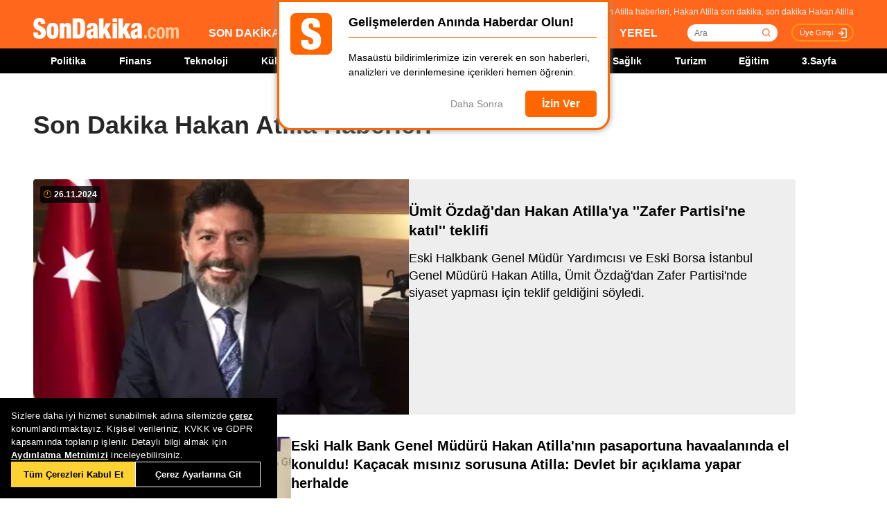

--- FILE ---
content_type: text/html; charset=utf-8
request_url: https://www.sondakika.com/hakan-atilla/
body_size: 22875
content:
<!DOCTYPE html> <html lang="tr"> <head><meta charset="utf-8"/><title>Son Dakika Hakan Atilla Haberleri - Hakan Atilla Son Dakika</title><link rel="canonical" href="https://www.sondakika.com/hakan-atilla/" /><meta name="viewport" content="width=device-width, initial-scale=1, minimum-scale=1" /><meta name="description" content="Son dakika Hakan Atilla haberleri ve g&#252;ncel Hakan Atilla haberleri burada. Hakan Atilla son dakika haberleri ve en son hakan atilla gelişmeleri." /><meta property="og:url" content="https://www.sondakika.com/hakan-atilla/" /><meta property="og:locale" content="tr_TR" /><meta property="og:title" content="Son Dakika Hakan Atilla Haberleri - Hakan Atilla Son Dakika" /><meta property="og:description" content="Son dakika Hakan Atilla haberleri ve güncel Hakan Atilla haberleri burada. Hakan Atilla son dakika haberleri ve en son hakan atilla gelişmeleri." /><meta property="article:content_tier" content="free" /><meta property="article:publisher" content="https://www.facebook.com/sondakikacom" /><meta property="article:author" content="https://www.facebook.com/sondakikacom" /><meta property="article:modified" content="2024-11-26T09:57:00+03:00" /><meta property="fb:page_id" content="536432590031846" /><meta property="fb:app_id" content="1885607184994569" /><meta name="twitter:card" content="summary_large_image" /><meta name="twitter:url" content="https://www.sondakika.com/hakan-atilla/" /><meta name="twitter:title" content="Son Dakika Hakan Atilla Haberleri - Hakan Atilla Son Dakika" /><meta name="twitter:description" content="Son dakika Hakan Atilla haberleri ve güncel Hakan Atilla haberleri burada. Hakan Atilla son dakika haberleri ve en son hakan atilla gelişmeleri." /><meta name="dateUpdated" content="2024-11-26T09:57:00+03:00" /><meta name="dateModified" content="2024-11-26T09:57:00+03:00" /><link rel="shortcut icon" href="/favicon.ico" type="image/x-icon" /><link rel="next" href="https://www.sondakika.com/hakan-atilla/2/" /><link title="Son Dakika Hakan Atilla RSS" rel="alternate" type="application/rss+xml" href="https://rss.sondakika.com/rss.asp?kategori=hakan-atilla"> <script>function getScript(e,t,a){var n=document.createElement('script');''==t&&(t=document.getElementsByTagName('script')[0]),n.async=1,t.parentNode.insertBefore(n,t),n.onload=n.onreadystatechange=function(e,t){(t||!n.readyState||/loaded|complete/.test(n.readyState))&&(n.onload=n.onreadystatechange=null,n=void 0,t||a&&a())},n.src=e}</script> <script>(function(w,d,s,l,i){w[l]=w[l]||[];w[l].push({'gtm.start':
 new Date().getTime(),event:'gtm.js'});var f=d.getElementsByTagName(s)[0],
 j=d.createElement(s),dl=l!='dataLayer'?'&l='+l:'';j.async=true;j.src=
 'https://www.googletagmanager.com/gtm.js?id='+i+dl;f.parentNode.insertBefore(j,f);
 })(window,document,'script','dataLayer','GTM-WZ7XJ4M');</script> <meta name="viewport" content="width=device-width, initial-scale=1.0" /><link rel="stylesheet" href="/static/css/yeni-general.css" /> <script type="application/ld+json"> {
 "@context":"http://schema.org",
 "@type":"NewsMediaOrganization",
 "name":"SonDakika.com",
 "url":"https://www.sondakika.com/",
 "logo":{
 "@type":"ImageObject",
 "url":"https://foto.sondakika.com/genel/sondakika-com-publisher-logo.jpg",
 "width":369,
 "height":60
 },
 "sameAs":[
 "SonDakika.com",
 "SonDakika com",
 "sondakika.com",
 "sondakikacom",
 "sondakika-com",
 "son dakika com",
 "son dakika nokta com",
 "https://twitter.com/sondakika_com",
 "https://www.facebook.com/sondakikacom/",
 "https://www.instagram.com/sondakikacom/"
 ],
 "description":"Son dakika haberleri hızlı ve tarafız bir şekilde SonDakika.com’da bulabilirsiniz. Gündemdeki son dakika haberler ve yeni gelişmeler anında tüm detaylarıyla burada.",
 "email":"info@sondakika.com",
 "identifier":"https://www.sondakika.com/",
 "knowsAbout":"https://www.sondakika.com/iletisim/?sayfa=iletisim",
 "knowsLanguage":"tr-TR",
 "potentialAction":{
 "@type":"SearchAction",
 "target":"https://www.sondakika.com/ara/?q={search_term}",
 "query-input":"required name=search_term"
 },
 "publishingPrinciples":"https://www.sondakika.com/iletisim/?sayfa=iletisim",
 "masthead":"https://www.sondakika.com/iletisim/?sayfa=iletisim",
 "actionableFeedbackPolicy":"https://www.sondakika.com/kullanim-sartlari/",
 "correctionsPolicy":"https://www.sondakika.com/iletisim/?sayfa=iletisim",
 "diversityPolicy":"https://www.sondakika.com/iletisim/?sayfa=iletisim",
 "ethicsPolicy":"https://www.sondakika.com/iletisim/?sayfa=iletisim",
 "missionCoveragePrioritiesPolicy":"https://www.sondakika.com/iletisim/?sayfa=iletisim",
 "unnamedSourcesPolicy":"https://www.sondakika.com/iletisim/?sayfa=iletisim",
 "verificationFactCheckingPolicy":"https://www.sondakika.com/iletisim/?sayfa=iletisim"
 } </script> <script type="application/ld+json"> {
 "@context":"https://schema.org",
 "@type":"ItemList",
 "itemlistelement":[
 {"@type":"ListItem","position":1,"url":"https://www.sondakika.com/haber/haber-umit-ozdag-dan-hakan-atilla-ya-zafer-partisi-ne-18088000/"}, {"@type":"ListItem","position":2,"url":"https://www.sondakika.com/haber/haber-eski-halk-bank-genel-muduru-hakan-atilla-nin-15850467/"}, {"@type":"ListItem","position":3,"url":"https://www.sondakika.com/haber/haber-abd-hakan-atilla-nin-pesini-birakmiyor-simdi-de-14115599/"}, {"@type":"ListItem","position":4,"url":"https://www.sondakika.com/haber/haber-borsa-istanbul-un-yeni-genel-muduru-korkmaz-enes-14022928/"}, {"@type":"ListItem","position":5,"url":"https://www.sondakika.com/haber/haber-son-dakika-borsa-istanbul-genel-muduru-hakan-13977039/"}, {"@type":"ListItem","position":6,"url":"https://www.sondakika.com/haber/haber-borsa-istanbul-un-2020-kari-1-4-milyar-tl-yi-asti-13935708/"}, {"@type":"ListItem","position":7,"url":"https://www.sondakika.com/haber/haber-tobb-genel-baskani-hisarciklioglu-tedarik-13846958/"}, {"@type":"ListItem","position":8,"url":"https://www.sondakika.com/haber/haber-borsa-istanbul-genel-muduru-hakan-atilla-istifa-13727499/"}, {"@type":"ListItem","position":9,"url":"https://www.sondakika.com/haber/haber-halkbank-genel-muduru-arslan-ato-uyeleri-ile-13340397/"}, {"@type":"ListItem","position":10,"url":"https://www.sondakika.com/haber/haber-halkbank-genel-muduru-osman-arslan-biz-82-yildir-13249803/"}

 ]
 } </script> <script type="application/ld+json"> {
 "@context":"http://schema.org",
 "@type":"WebPage",
 "headline":"Hakan Atilla",
 "url":"https://www.sondakika.com/hakan-atilla/",
 "keywords":[
 "type:front",
 "ssts:home"
 ],
 "isAccessibleForFree":true,
 "isPartOf":{
 "@type":[
 "CreativeWork",
 "Product"
 ],
 "name":"Son Dakika",
 "productID":"sondakika.com:basic"
 },
 "publisher":{
 "@type":"NewsMediaOrganization",
 "name":"Son Dakika",
 "logo":"https://foto.sondakika.com/genel/sondakika-com-publisher-logo.jpg"
 }
} </script> <script>window.bdmpData = window.bdmpData || []; function bdmp() { bdmpData.push(arguments); } bdmp("initAt", new Date()); bdmp("projectId", "dmp-2026B0");</script> <script async src="https://b-cdn.do.brainsland.com/banalytics.js?projectId=dmp-2026B0"></script> <script src="/static/cookieconsent-1.3.2/build/cookieconsent.js?v=10"></script> <meta name="application-name" content="Son Dakika" /><meta name="mobile-web-app-capable" content="yes" /><meta name="google-play-app" content="app-id=app.ym.sondakika" /><meta name="apple-mobile-web-app-title" content="Son Dakika" /><meta name="apple-mobile-web-app-status-bar-style" content="orange" /><meta name="apple-itunes-app" content="app-id=716069012" /><meta name="huawei-appgallery-app" content="app-id=C101348899" /><link rel="apple-touch-icon" sizes="57x57" href="/static/favicons/apple-icon-57x57.png" /><link rel="apple-touch-icon" sizes="60x60" href="/static/favicons/apple-icon-60x60.png" /><link rel="apple-touch-icon" sizes="72x72" href="/static/favicons/apple-icon-72x72.png" /><link rel="apple-touch-icon" sizes="76x76" href="/static/favicons/apple-icon-76x76.png" /><link rel="apple-touch-icon" sizes="114x114" href="/static/favicons/apple-icon-114x114.png" /><link rel="apple-touch-icon" sizes="120x120" href="/static/favicons/apple-icon-120x120.png" /><link rel="apple-touch-icon" sizes="144x144" href="/static/favicons/apple-icon-144x144.svg" /><link rel="apple-touch-icon" sizes="152x152" href="/static/favicons/apple-icon-152x152.png" /><link rel="apple-touch-icon" sizes="180x180" href="/static/favicons/apple-icon-180x180.png" /><link rel="icon" type="image/png" sizes="192x192" href="/static/favicons/android-icon-192x192.png" /><link rel="icon" type="image/png" sizes="32x32" href="/static/favicons/favicon-32x32.png" /><link rel="icon" type="image/png" sizes="96x96" href="/static/favicons/favicon-96x96.png" /><link rel="icon" type="image/png" sizes="16x16" href="/static/favicons/favicon-16x16.png" /><link rel="manifest" href="/manifest.json" /><meta name="msapplication-TileColor" content="#ffffff" /><meta name="theme-color" content="#ffffff" /><link type="text/css" href="/static/css/rstyle6.css" rel="stylesheet" media="all" /><link type="text/css" href="/static/css/helper.css" rel="stylesheet" media="all" /><link type="text/css" href="/static/css/miniSlayt.css" rel="stylesheet" media="all" /> <script src="/static/js/jquery.min.js?s=11.4"></script> <script src="/static/js/min/jquery.lazyload.1.8.4.min.js?s=11.9" type="text/javascript"></script> <script src="/static/js/index.js?s=14.25"></script> <link rel="stylesheet" href="/static/css/min/jquery.bxslider.min.css?v=226" /> <script type="text/javascript" src="/static/js/jquery.bxslider.min.js?v=102"></script> <script type="text/javascript"> var ad_type = 'adx';
 $(window).load(function () {
 $.ajax({
 async: true,
 url: "//pagead2.googlesyndication.com/pagead/js/adsbygoogle.js",
 dataType: "script",
 });
 }); </script> <meta name="msvalidate.01" content="C043A8E7202FBDE0AC7B60B68F77938B" /><meta name="ahrefs-site-verification" content="b107af16e38ee8664681efe37d2959b38f2fcc4cf1fcdb0a2e1f05cce62a222a" /> <style> #ad_position_box{
 height:auto !important;
 } </style> </head> <body> <!-- <img style="display:none;" src="/static/images/sondakika-logo2023.svg" alt="Son Dakika"/> <img style="display:none;" src="/static/images/sondakika-logo.svg" alt="Son Dakika" /> <img style="display:none;" src="/static/images/Logo2x.png" alt="Son Dakika" /> --> <script> if ('serviceWorker' in navigator) {
 navigator.serviceWorker.register('/firebase-messaging-sw.js');
 } </script> <script> if ('serviceWorker' in navigator) {
 navigator.serviceWorker.register('/firebase-messaging-sw.js');
 } </script> <script type="text/javascript"> var reklam_goster = 'True';
 var Haber_Kat = ''; </script> <div class="header-h" style="width: 100%;position: fixed;float:left;height: 106px;z-index: 9999999; top:0;"> <!-- <div class="secimContainer"> <div class="secimHeader"> <span class="scmTitle">YEREL SEÇİMLER</span> <a href="https://www.haberler.com/secim/2024/" class="big">Türkiye Geneli Sonuçları</a> <a href="https://www.haberler.com/secim/2024/yerel-secimler/iller-son-durum/31-Mart-2024-yerel-secimleri/">İl Sonuçları</a> <a href="https://www.haberler.com/secim/2024/yerel-secimler/ilceler-son-durum/31-Mart-2024-yerel-secimleri/">İlçe Sonuçları</a> <a href="https://www.haberler.com/secim/2024/yerel-secimler/partiler-son-durum/31-Mart-2024-yerel-secimleri/">Partilerin Durumu</a> <a href="https://www.haberler.com/secim/2024/yerel-secimler/kazananlar-son-durum/31-Mart-2024-yerel-secimleri/">Kazananlar</a> </div> </div>--> <div id="header-container" style="position:fixed; width:100%;height:inherit;"> <header class="content-container"> <div id="slogan">Son dakika Hakan Atilla haberleri, Hakan Atilla son dakika, son dakika Hakan Atilla</div> <a id="logo" href="/" title="Son Dakika"> <img src="/static/images/Logo2x.png" width="210" height="30" alt="Son Dakika" loading="lazy"></a> <nav> <ul> <li><a href="/" title="Son Dakika">SON DAKİKA</a></li> <li><a href="/guncel/" title="Son Dakika Güncel Haberler">GÜNCEL</a></li> <li><a href="/dunya/" title="Son Dakika Dünya Haberleri">DÜNYA</a></li> <li><a href="/ekonomi/" title="Son Dakika Ekonomi Haberleri">EKONOMİ</a></li> <li><a href="/spor/" title="Son Dakika Spor Haberleri">SPOR</a></li> <li><a href="/magazin/" title="Son Dakika Magazin Haberleri">MAGAZİN</a></li> <li><a href="/yerel-haberler/" title="Son Dakika Yerel Haberler">YEREL</a></li> </ul> </nav> <div id="searchBox-container"> <div class="aramaFormu"> <input type="text" id="search" placeholder="Ara" autocomplete="off"/> <button id="searchbtn" /> </div> </div> <div class="prKullanici"> <a class="prDKulIcon" rel="nofollow" title="Üye Girişi" href="https://portal.sondakika.com/Login/">Üye Girişi</a> </div> </header> <script> $(document).ready(function () {
 $('#searchbtn').click(function () {
 
 if ($('#search').val() !== "") {
 window.location = "https://www.sondakika.com/ara/?q=" + $('#search').val().replace(/ /g, "+").replace(/\bara\b/g, "arama") + ""; console.log(typeof ($('#search').val()));
 }
 
 
 });
 $('#search').keypress(function (event) {
 if (event.keyCode == 13 && $('#search').val() !== "") {
 window.location = "https://www.sondakika.com/ara/?q=" + $('#search').val().replace(/ /g, "+").replace(/\bara\b/g, "arama") + "";
 }
 });
 }); </script> <div class="header-alt"> <div class="content-container"> <ul> <li><a href="/politika/" title="Son Dakika Politika Haberleri">Politika</a></li> <li><a href="/finans/" title="Son Dakika finans Haberleri">Finans</a></li> <li><a href="/teknoloji/" title="Son Dakika Teknoloji Haberleri">Teknoloji</a></li> <li><a href="/kultur-sanat/" title="Son Dakika Kültür-Sanat Haberleri">Kültür Sanat</a></li> <li><a href="/kadin/" title="Son Dakika Kadın Haberleri">Kadın</a></li> <li><a href="/moda/" title="Son Dakika Moda Haberleri">Moda</a></li> <li><a href="/otomobil/" title="Son Dakika Otomobil Haberleri">Otomobil</a></li> <li><a href="/yasam/" title="Son Dakika Yaşam Haberleri">Yaşam</a></li> <li><a href="/saglik/" title="Son Dakika Sağlık Haberleri">Sağlık</a></li> <li><a href="/turizm/" title="Son Dakika Turizm Haberleri">Turizm</a></li> <li><a href="/egitim/" title="Son Dakika Eğitim Haberleri">Eğitim</a></li> <li><a href="/3-sayfa/" title="3 Sayfa Haberleri">3.Sayfa</a></li> </ul> </div> </div> </div> <div class="header-mob"> <div class="head-line"> <a href="#menu-panel" class="side-menu" id="side-menu" title="Menü"></a> <a href="/" title="Son Dakika" class="title"><img src="/static/images/Logo2x.png" alt="Son Dakika Logo" width="170" height="25" loading="eager" fetchpriority="high"></a> </div> <div class="grand-container default detail"></div> <div id="menu-panel" class="menu-panel"> <div> <div class="search-container"> <label for="search" id="searchlabel">Haberlerde arayın</label> <input id="searchm" class="search-input" type="search" placeholder="Haberlerde arayın" onkeypress="handleKeyPress(event)"> <svg onclick="triggerSearch()" xmlns="http://www.w3.org/2000/svg" width="14" height="14" viewBox="0 0 14 14" fill="none"><path d="M13 13L10.1047 10.1047M10.1047 10.1047C10.6 9.60946 10.9928 9.02151 11.2608 8.37443C11.5289 7.72735 11.6668 7.03381 11.6668 6.33342C11.6668 5.63302 11.5289 4.93949 11.2609 4.29241C10.9928 3.64533 10.6 3.05737 10.1047 2.56212C9.60946 2.06687 9.02151 1.67401 8.37443 1.40598C7.72735 1.13795 7.03381 1 6.33342 1C5.63302 1 4.93949 1.13795 4.29241 1.40598C3.64533 1.67401 3.05737 2.06687 2.56212 2.56212C1.56191 3.56233 1 4.91891 1 6.33342C1 7.74793 1.56191 9.1045 2.56212 10.1047C3.56233 11.1049 4.91891 11.6668 6.33342 11.6668C7.74793 11.6668 9.1045 11.1049 10.1047 10.1047Z" stroke="#5D5D5D" stroke-width="1.4" stroke-linecap="round" stroke-linejoin="round"></path></svg> </div> <ul> <li class="manset"><a title="Son Dakika" href="/"><span>Son Dakika</span></a></li> <li class="guncel"><a title="Son Dakika Güncel Haberleri" href="/guncel/"><span>Güncel</span></a></li> <li class="dunya"><a title="Son Dakika Dünya Haberleri" href="/dunya/"><span>Dünya</span></a></li> <li class="ekonomi"><a title="Son Dakika Ekonomi Haberleri" href="/ekonomi/"><span>Ekonomi</span></a></li> <li class="spor"><a title="Son Dakika Spor Haberleri" href="/spor/"><span>Spor</span></a></li> <li class="magazin"><a title="Son Dakika Magazin Haberleri" href="/magazin/"><span>Magazin</span></a></li> <li class="yerel-haberler"><a title="Yerel Haberler" href="/yerel-haberler/"><span>Yerel Haberler</span></a></li> <li class="politika"><a title="Son Dakika Politika Haberleri" href="/politika/"><span>Politika</span></a></li> <li><a href="/finans/" title="Son Dakika finans Haberleri"><span>Finans</span></a></li> <li><a href="/teknoloji/" title="Son Dakika Teknoloji Haberleri"><span>Teknoloji</span></a></li> <li><a href="/kultur-sanat/" title="Son Dakika Kültür-Sanat Haberleri"><span>Kültür Sanat</span></a></li> <li><a href="/kadin/" title="Son Dakika Kadın Haberleri"><span>Kadın</span></a></li> <li><a href="/moda/" title="Son Dakika Moda Haberleri"><span>Moda</span></a></li> <li><a href="/otomobil/" title="Son Dakika Otomobil Haberleri"><span>Otomobil</span></a></li> <li><a href="/yasam/" title="Son Dakika Yaşam Haberleri"><span>Yaşam</span></a></li> <li><a href="/saglik/" title="Son Dakika Sağlık Haberleri"><span>Sağlık</span></a></li> <li><a href="/turizm/" title="Son Dakika Turizm Haberleri"><span>Turizm</span></a></li> <li><a href="/egitim/" title="Son Dakika Eğitim Haberleri"><span>Eğitim</span></a></li> <li><a href="/3-sayfa/" title="Son Dakika 3. Sayfa Haberleri"><span>3.Sayfa</span></a></li> <li class="politika"><a title="Seçim Sonuçları, Yerel ve Genel Seçimler" href="https://www.haberler.com/secim/" target="_blank"><span>Seçim Sonuçları</span></a></li> <li class="doviz"><a title="Döviz, Döviz Kurları" href="/doviz-kurlari/"><span>Döviz Kuru</span></a></li> <li class="namaz"><a title="Namaz Vakitleri, Ezan Vakitleri" href="/namaz-vakitleri/"><span>Namaz Vakitleri</span></a></li> <li><a title="Hakkımızda - Son Dakika" href="/iletisim/?sayfa=hakkimizda"><span>Hakkımızda</span></a></li> <li><a title="İletişim - Son Dakika" href="/iletisim/?sayfa=iletisim"><span>İletişim</span></a></li> <li><a title="Künye - Son Dakika" href="/kunye/"><span>Künye</span></a></li> <li><a class="text-orange font-bold" title="Giriş Yap" href="https://portal.sondakika.com/Login/"><span>Giriş Yap</span></a></li> </ul> </div> </div> <script> function handleKeyPress(event) {
 if (event.key === "Enter") {
 triggerSearch();
 }
 }

 function triggerSearch() {
 let searchValue = document.getElementById("searchm").value.trim();
 if (searchValue) {
 let searchUrl = `https://www.sondakika.com/ara/?q=${encodeURIComponent(searchValue)}#gsc.tab=0&gsc.q=${encodeURIComponent(searchValue)}&gsc.page=1`;
 window.location.href = searchUrl; // Kullanıcıyı yönlendir
 }
 } </script> </div> </div> <div class="desktop-space"></div> <div id="page"> <style> @media (max-width: 970px) {
 #native_masthead_970x250 {
 display: none !important;
 }
 
 
 #head_box {
 display: none !important;
 }
 }

 @media (min-width: 971px) {
 #native_masthead_mobil {
 display: none !important;
 }

 #ana_masthead_320x100 {
 display: none !important;
 }
 } </style> <style> @media screen and (max-width:1849px) {
 .ad-left-160, .ad-right-160, .ad-fixed {
 display:none;
 }
 } </style> <style> .ad-left-160 {
 
 position: absolute;
 left: calc((100vw - 1440px) / 2 - (160px + 24px));
 top: auto;
 margin-top: 0px;
 width: 160px;
 height: 600px;
 }

 .ad-right-160 {
 
 position: absolute;
 right: calc((100vw - 1440px) / 2 - (160px + 24px));
 top: auto;
 margin-top: 0px;
 width: 160px;
 height: 600px;
 }

 .ad-fixed {
 
 position: fixed;
 top: 100px;
 margin-top: 24px;
 transform: translateZ(0);
 will-change: transform, left, right;
 } </style> <script> document.addEventListener("DOMContentLoaded", function () {
 const TRIGGER_SCROLL_Y = 300;
 const CONTENT_WIDTH = 1440;
 const PADDING = 24;
 const FOOTER_OFFSET = 200;

 const adElements = [
 { el: document.querySelector(".ad-left-160"), width: 160, positionType: 'left' },
 { el: document.querySelector(".ad-right-160"), width: 160, positionType: 'right' }
 ].filter(item => item.el);

 const footerElement = document.querySelector(".footer");

 let isFixed = false;
 let ticking = false;

 function updateFixedPositions() {
 const windowWidth = window.innerWidth;
 const sideOffset = (windowWidth - CONTENT_WIDTH) / 2;

 adElements.forEach(ad => {
 const calculatedOffset = (sideOffset - ad.width - PADDING);
 if (ad.positionType === 'left') {
 ad.el.style.left = calculatedOffset + "px";
 } else {
 ad.el.style.right = calculatedOffset + "px";
 }
 });
 }

 function handleScroll() {
 if (!ticking) {
 window.requestAnimationFrame(() => {
 const scrollY = window.scrollY;

 const footerTop = footerElement ? footerElement.getBoundingClientRect().top + scrollY : Infinity;
 const stopY = footerTop - FOOTER_OFFSET;

 if (scrollY > TRIGGER_SCROLL_Y && scrollY < stopY) {
 if (!isFixed) {
 adElements.forEach(ad => ad.el.classList.add("ad-fixed"));
 isFixed = true;
 }
 updateFixedPositions();
 } else {
 if (isFixed) {
 adElements.forEach(ad => ad.el.classList.remove("ad-fixed"));
 isFixed = false;
 }
 }
 ticking = false;
 });
 ticking = true;
 }
 }

 window.addEventListener("resize", () => {
 if (isFixed || window.scrollY > TRIGGER_SCROLL_Y) {
 handleScroll();
 }
 });

 window.addEventListener("scroll", handleScroll);

 handleScroll();
 }); </script> <script type="text/javascript"> var page_type = "kisi";
 var page_value = "Hakan Atilla"; </script> <div class="category-inner"> <div class="content-container category-page"> <script type="text/javascript"> if (scrw >= 970) {
 document.getElementById('masthead_category_320x100').remove();
 }
 else {
 document.getElementById('masthead_category_970x250').remove();
 }
 if (scrw < 1800) {
 document.getElementById('category_pageskin').remove();
 } </script> <div class="news-list-title"> <h1>Son Dakika Hakan Atilla Haberleri</h1> <h2></h2> </div> <main id="main"> <ul class="news-list ml-md-0"> <li class="nws w-100 h-100 gap-xs-0 big"> <a href="/politika/haber-umit-ozdag-dan-hakan-atilla-ya-zafer-partisi-ne-18088000/" class="" data-listnumber="1" title="Ümit Özdağ'dan Hakan Atilla'ya ''Zafer Partisi'ne katıl'' teklifi"> <div class="img-wrapper"> <div class="skeleton-loader"></div> <img width="640" height="360" class="mr-md-0" loading="lazy" onload="removeSkeleton(this)" src="https://foto.sondakika.com/crop/543x342/haber/2024/11/26/umit-ozdag-dan-hakan-atilla-ya-zafer-partisi-ne-18088000_274_amp.jpg" data-originalm="https://foto.sondakika.com/crop/543x305/haber/2024/11/26/umit-ozdag-dan-hakan-atilla-ya-zafer-partisi-ne-18088000_274_amp.jpg" alt="Ümit Özdağ'dan Hakan Atilla'ya ''Zafer Partisi'ne katıl'' teklifi"> </div> </a> <div class="nws-txt"> <span style="display:none" class="hour data_calc" title="26.11.2024 09:57:00"> <img src="https://sondakika.com/static/images/slider_saat_white.svg" alt=""> 26 Kas </span> <span class='news-time-dark' title="26.11.2024 09:57:00"> <span class="mdate">26.11.2024 </span> </span> <a href="/politika/haber-umit-ozdag-dan-hakan-atilla-ya-zafer-partisi-ne-18088000/" class="content" data-listnumber="1" title="Ümit Özdağ'dan Hakan Atilla'ya ''Zafer Partisi'ne katıl'' teklifi"><span class="title">Ümit Özdağ'dan Hakan Atilla'ya ''Zafer Partisi'ne katıl'' teklifi</span></a> <p class="news-detail news-column"> <a href="/politika/haber-umit-ozdag-dan-hakan-atilla-ya-zafer-partisi-ne-18088000/"> Eski Halkbank Genel Müdür Yardımcısı ve Eski Borsa İstanbul Genel Müdürü Hakan Atilla, Ümit Özdağ'dan Zafer Partisi'nde siyaset yapması için teklif geldiğini söyledi. </a> </p> </div> </li> <li class="nws w-100 h-100 gap-xs-0"> <a href="/guncel/haber-eski-halk-bank-genel-muduru-hakan-atilla-nin-15850467/" class="" data-listnumber="2" title="Eski Halk Bank Genel Müdürü Hakan Atilla'nın pasaportuna havaalanında el konuldu! Kaçacak mısınız sorusuna Atilla: Devlet bir açıklama yapar herhalde"> <div class="img-wrapper"> <div class="skeleton-loader"></div> <img width="640" height="360" class="mr-md-0" loading="lazy" onload="removeSkeleton(this)" src="https://foto.sondakika.com/crop/372x209/haber/2023/05/02/pasaportuna-el-konulan-hakan-atilla-dan-yurt-15850449_5965_amp.jpg" data-originalm="https://foto.sondakika.com/crop/372x209/haber/2023/05/02/pasaportuna-el-konulan-hakan-atilla-dan-yurt-15850449_5965_amp.jpg" alt="Eski Halk Bank Genel Müdürü Hakan Atilla'nın pasaportuna havaalanında el konuldu! Kaçacak mısınız sorusuna Atilla: Devlet bir açıklama yapar herhalde"> </div> </a> <div class="nws-txt"> <span style="display:none" class="hour data_calc" title="2.05.2023 08:46:00"> <img src="https://sondakika.com/static/images/slider_saat_white.svg" alt=""> 02 May </span> <span class='news-time-dark' title="2.05.2023 08:46:00"> <span class="mdate">02.05.2023 </span> </span> <a href="/guncel/haber-eski-halk-bank-genel-muduru-hakan-atilla-nin-15850467/" class="content" data-listnumber="2" title="Eski Halk Bank Genel Müdürü Hakan Atilla'nın pasaportuna havaalanında el konuldu! Kaçacak mısınız sorusuna Atilla: Devlet bir açıklama yapar herhalde"><span class="title">Eski Halk Bank Genel Müdürü Hakan Atilla'nın pasaportuna havaalanında el konuldu! Kaçacak mısınız sorusuna Atilla: Devlet bir açıklama yapar herhalde</span></a> <p class="news-detail news-column"> <a href="/guncel/haber-eski-halk-bank-genel-muduru-hakan-atilla-nin-15850467/"> Ailesiyle birlikte Kıbrıs'a gitmek isterken pasaportuna el konan ve yurt dışına çıkış yasağı tebliğ edilen Eski Halk Bank Genel Müdürü Hakan Atilla yaşanan olayın ardından ilk kez konuştu. "Yurt dışına mı kaçacaktınız?" sorusu yöneltilen Atilla, "Kaçacak olsaydım Kıbrıs'a gitmem. Kaçmamı gerektiren bir şeyim olmadı ki. Öyle bir derdim olsa devlette çalışmayı bırakmam" yanıtını verdi. </a> </p> </div> </li> <li class="nws w-100 h-100 gap-xs-0"> <a href="/ekonomi/haber-abd-hakan-atilla-nin-pesini-birakmiyor-simdi-de-14115599/" class="" data-listnumber="3" title="ABD, Hakan Atilla'nın peşini bırakmıyor! Şimdi de 10 yıllık ticaret yasağı geldi"> <div class="img-wrapper"> <div class="skeleton-loader"></div> <img width="640" height="360" class="mr-md-0" loading="lazy" onload="removeSkeleton(this)" src="https://foto.sondakika.com/crop/372x209/haber/2021/05/06/abd-hakan-atilla-nin-pesini-birakmiyor-simdi-de-14115599_6753_amp.jpg" data-originalm="https://foto.sondakika.com/crop/372x209/haber/2021/05/06/abd-hakan-atilla-nin-pesini-birakmiyor-simdi-de-14115599_6753_amp.jpg" alt="ABD, Hakan Atilla'nın peşini bırakmıyor! Şimdi de 10 yıllık ticaret yasağı geldi"> </div> </a> <div class="nws-txt"> <span style="display:none" class="hour data_calc" title="6.05.2021 18:44:00"> <img src="https://sondakika.com/static/images/slider_saat_white.svg" alt=""> 06 May </span> <span class='news-time-dark' title="6.05.2021 18:44:00"> <span class="mdate">06.05.2021 </span> </span> <a href="/ekonomi/haber-abd-hakan-atilla-nin-pesini-birakmiyor-simdi-de-14115599/" class="content" data-listnumber="3" title="ABD, Hakan Atilla'nın peşini bırakmıyor! Şimdi de 10 yıllık ticaret yasağı geldi"><span class="title">ABD, Hakan Atilla'nın peşini bırakmıyor! Şimdi de 10 yıllık ticaret yasağı geldi</span></a> <p class="news-detail news-column"> <a href="/ekonomi/haber-abd-hakan-atilla-nin-pesini-birakmiyor-simdi-de-14115599/"> Halkbank davasında ABD'de yargılanan ve ceza alan Hakan Atilla'ya, İran yaptırımlarını deldiği gerekçesiyle ABD'de 10 yıllık ticaret yasağı getirildi. </a> </p> </div> </li> <li class="nws w-100 h-100 gap-xs-0"> <a href="/ekonomi/haber-borsa-istanbul-un-yeni-genel-muduru-korkmaz-enes-14022928/" class="" data-listnumber="4" title="Borsa İstanbul'da yeni Genel Müdür Korkmaz Ergun"> <div class="img-wrapper"> <div class="skeleton-loader"></div> <img width="640" height="360" class="mr-md-0" loading="lazy" onload="removeSkeleton(this)" src="https://foto.sondakika.com/crop/372x209/haber/2021/03/26/borsa-istanbul-da-yeni-genel-mudur-korkmaz-er-14022928_amp.jpg" data-originalm="https://foto.sondakika.com/crop/372x209/haber/2021/03/26/borsa-istanbul-da-yeni-genel-mudur-korkmaz-er-14022928_amp.jpg" alt="Borsa İstanbul'da yeni Genel Müdür Korkmaz Ergun"> </div> </a> <div class="nws-txt"> <span style="display:none" class="hour data_calc" title="26.03.2021 17:15:00"> <img src="https://sondakika.com/static/images/slider_saat_white.svg" alt=""> 26 Mar </span> <span class='news-time-dark' title="26.03.2021 17:15:00"> <span class="mdate">26.03.2021 </span> </span> <a href="/ekonomi/haber-borsa-istanbul-un-yeni-genel-muduru-korkmaz-enes-14022928/" class="content" data-listnumber="4" title="Borsa İstanbul'da yeni Genel Müdür Korkmaz Ergun"><span class="title">Borsa İstanbul'da yeni Genel Müdür Korkmaz Ergun</span></a> <p class="news-detail news-column"> <a href="/ekonomi/haber-borsa-istanbul-un-yeni-genel-muduru-korkmaz-enes-14022928/"> Borsa İstanbul'un olağan genel kurul toplantısı sonrasında, yeni Yönetim Kurulu'nun yaptığı toplantıda Genel Müdürlük görevine Korkmaz Ergun getirildi. </a> </p> </div> </li> <div id="div-gpt-ad-1608734053849-0" style="width: 100%;min-height: 280px;height: 280px;display: inline-block;text-align: center; float:left;margin-bottom: 52px;"></div> <li class="nws w-100 h-100 gap-xs-0"> <a href="/ekonomi/haber-son-dakika-borsa-istanbul-genel-muduru-hakan-13977039/" class="" data-listnumber="5" title="Son Dakika: Borsa İstanbul Genel Müdürü Hakan Atilla, görevinden istifa etti"> <div class="img-wrapper"> <div class="skeleton-loader"></div> <img width="640" height="360" class="mr-md-0" loading="lazy" onload="removeSkeleton(this)" src="https://foto.sondakika.com/crop/372x209/haber/2021/03/08/son-dakika-borsa-istanbul-genel-muduru-hakan-13977039_760_amp.jpg" data-originalm="https://foto.sondakika.com/crop/372x209/haber/2021/03/08/son-dakika-borsa-istanbul-genel-muduru-hakan-13977039_760_amp.jpg" alt="Son Dakika: Borsa İstanbul Genel Müdürü Hakan Atilla, görevinden istifa etti"> </div> </a> <div class="nws-txt"> <span style="display:none" class="hour data_calc" title="8.03.2021 11:49:00"> <img src="https://sondakika.com/static/images/slider_saat_white.svg" alt=""> 08 Mar </span> <span class='news-time-dark' title="8.03.2021 11:49:00"> <span class="mdate">08.03.2021 </span> </span> <a href="/ekonomi/haber-son-dakika-borsa-istanbul-genel-muduru-hakan-13977039/" class="content" data-listnumber="5" title="Son Dakika: Borsa İstanbul Genel Müdürü Hakan Atilla, görevinden istifa etti"><span class="title">Son Dakika: Borsa İstanbul Genel Müdürü Hakan Atilla, görevinden istifa etti</span></a> <p class="news-detail news-column"> <a href="/ekonomi/haber-son-dakika-borsa-istanbul-genel-muduru-hakan-13977039/"> Son dakika: Borsa İstanbul AŞ Genel Müdürü Hakan Atilla kendi isteğiyle Genel Müdürlük görevinden istifa etti. Atilla'nın istifası kabul edildi. </a> </p> </div> </li> <li class="nws w-100 h-100 gap-xs-0"> <a href="/ekonomi/haber-borsa-istanbul-un-2020-kari-1-4-milyar-tl-yi-asti-13935708/" class="" data-listnumber="6" title="Borsa İstanbul'un 2020 karı 1,4 milyar TL'yi aştı"> <div class="img-wrapper"> <div class="skeleton-loader"></div> <img width="640" height="360" class="mr-md-0" loading="lazy" onload="removeSkeleton(this)" src="https://foto.sondakika.com/crop/372x209/haber/2021/02/18/borsa-istanbul-un-2020-kari-1-4-milyar-tl-yi-13935708_amp.jpg" data-originalm="https://foto.sondakika.com/crop/372x209/haber/2021/02/18/borsa-istanbul-un-2020-kari-1-4-milyar-tl-yi-13935708_amp.jpg" alt="Borsa İstanbul'un 2020 karı 1,4 milyar TL'yi aştı"> </div> </a> <div class="nws-txt"> <span style="display:none" class="hour data_calc" title="18.02.2021 09:30:00"> <img src="https://sondakika.com/static/images/slider_saat_white.svg" alt=""> 18 Şub </span> <span class='news-time-dark' title="18.02.2021 09:30:00"> <span class="mdate">18.02.2021 </span> </span> <a href="/ekonomi/haber-borsa-istanbul-un-2020-kari-1-4-milyar-tl-yi-asti-13935708/" class="content" data-listnumber="6" title="Borsa İstanbul'un 2020 karı 1,4 milyar TL'yi aştı"><span class="title">Borsa İstanbul'un 2020 karı 1,4 milyar TL'yi aştı</span></a> <p class="news-detail news-column"> <a href="/ekonomi/haber-borsa-istanbul-un-2020-kari-1-4-milyar-tl-yi-asti-13935708/"> Borsa İstanbul AŞ Genel Müdürü Mehmet Hakan Atilla, 2020 yılının Borsa İstanbul tarihinde başarılı bir yıl olduğunu belirterek, "Borsa İstanbul'un güçlü operasyonel performansı, rekor finansal sonuçlar elde etmesini sağladı. </a> </p> </div> </li> <li class="nws w-100 h-100 gap-xs-0"> <a href="/ekonomi/haber-tobb-genel-baskani-hisarciklioglu-tedarik-13846958/" class="" data-listnumber="7" title="TOBB ve Halkbank'tan 'Paraf Ticari Kredi Kartı ile Güvenceli Tedarik Zinciri Finansmanı' anlaşması"> <div class="img-wrapper"> <div class="skeleton-loader"></div> <img width="640" height="360" class="mr-md-0" loading="lazy" onload="removeSkeleton(this)" src="https://foto.sondakika.com/crop/372x209/haber/2021/01/05/tobb-ve-halkbank-tan-paraf-ticari-kredi-karti-13846958_amp.jpg" data-originalm="https://foto.sondakika.com/crop/372x209/haber/2021/01/05/tobb-ve-halkbank-tan-paraf-ticari-kredi-karti-13846958_amp.jpg" alt="TOBB ve Halkbank'tan 'Paraf Ticari Kredi Kartı ile Güvenceli Tedarik Zinciri Finansmanı' anlaşması"> </div> </a> <div class="nws-txt"> <span style="display:none" class="hour data_calc" title="5.01.2021 15:36:00"> <img src="https://sondakika.com/static/images/slider_saat_white.svg" alt=""> 05 Oca </span> <span class='news-time-dark' title="5.01.2021 15:36:00"> <span class="mdate">05.01.2021 </span> </span> <a href="/ekonomi/haber-tobb-genel-baskani-hisarciklioglu-tedarik-13846958/" class="content" data-listnumber="7" title="TOBB ve Halkbank'tan 'Paraf Ticari Kredi Kartı ile Güvenceli Tedarik Zinciri Finansmanı' anlaşması"><span class="title">TOBB ve Halkbank'tan 'Paraf Ticari Kredi Kartı ile Güvenceli Tedarik Zinciri Finansmanı' anlaşması</span></a> <p class="news-detail news-column"> <a href="/ekonomi/haber-tobb-genel-baskani-hisarciklioglu-tedarik-13846958/"> Türkiye Odalar ve Borsalar Birliği (TOBB) ve Halkbank, Türkiye'nin tedarik zincirinde finansmanı güvence altına alan bir anlaşmaya imza attı. </a> </p> </div> </li> <li class="nws w-100 h-100 gap-xs-0"> <a href="/ekonomi/haber-borsa-istanbul-genel-muduru-hakan-atilla-istifa-13727499/" class="" data-listnumber="8" title="Borsa İstanbul Genel Müdürü Hakan Atilla, istifa ettiği iddialarını yalanladı"> <div class="img-wrapper"> <div class="skeleton-loader"></div> <img width="640" height="360" class="mr-md-0" loading="lazy" onload="removeSkeleton(this)" src="https://foto.sondakika.com/crop/372x209/haber/2020/11/10/borsa-istanbul-genel-muduru-hakan-atilla-istifa-13727499_4306_amp.jpg" data-originalm="https://foto.sondakika.com/crop/372x209/haber/2020/11/10/borsa-istanbul-genel-muduru-hakan-atilla-istifa-13727499_4306_amp.jpg" alt="Borsa İstanbul Genel Müdürü Hakan Atilla, istifa ettiği iddialarını yalanladı"> </div> </a> <div class="nws-txt"> <span style="display:none" class="hour data_calc" title="10.11.2020 23:22:00"> <img src="https://sondakika.com/static/images/slider_saat_white.svg" alt=""> 10 Kas </span> <span class='news-time-dark' title="10.11.2020 23:22:00"> <span class="mdate">10.11.2020 </span> </span> <a href="/ekonomi/haber-borsa-istanbul-genel-muduru-hakan-atilla-istifa-13727499/" class="content" data-listnumber="8" title="Borsa İstanbul Genel Müdürü Hakan Atilla, istifa ettiği iddialarını yalanladı"><span class="title">Borsa İstanbul Genel Müdürü Hakan Atilla, istifa ettiği iddialarını yalanladı</span></a> <p class="news-detail news-column"> <a href="/ekonomi/haber-borsa-istanbul-genel-muduru-hakan-atilla-istifa-13727499/"> Halkbank davası kapsamında ABD'de 28 ay tutuklu kaldıktan sonra Borsa İstanbul Genel Müdürlüğü'ne getirilen Hakan Atilla, istifa ettiği iddialarını yalanladı. </a> </p> </div> </li> <li class="nws w-100 h-100 gap-xs-0"> <a href="/ekonomi/haber-halkbank-genel-muduru-arslan-ato-uyeleri-ile-13340397/" class="" data-listnumber="9" title="Halkbank Genel Müdürü Arslan, ATO üyeleri ile buluştu"> <div class="img-wrapper"> <div class="skeleton-loader"></div> <img width="640" height="360" class="mr-md-0" loading="lazy" onload="removeSkeleton(this)" src="https://foto.sondakika.com/crop/372x209/haber/2020/06/19/halkbank-genel-muduru-arslan-ato-uyeleri-ile-13340397_amp.jpg" data-originalm="https://foto.sondakika.com/crop/372x209/haber/2020/06/19/halkbank-genel-muduru-arslan-ato-uyeleri-ile-13340397_amp.jpg" alt="Halkbank Genel Müdürü Arslan, ATO üyeleri ile buluştu"> </div> </a> <div class="nws-txt"> <span style="display:none" class="hour data_calc" title="19.06.2020 11:47:00"> <img src="https://sondakika.com/static/images/slider_saat_white.svg" alt=""> 19 Haz </span> <span class='news-time-dark' title="19.06.2020 11:47:00"> <span class="mdate">19.06.2020 </span> </span> <a href="/ekonomi/haber-halkbank-genel-muduru-arslan-ato-uyeleri-ile-13340397/" class="content" data-listnumber="9" title="Halkbank Genel Müdürü Arslan, ATO üyeleri ile buluştu"><span class="title">Halkbank Genel Müdürü Arslan, ATO üyeleri ile buluştu</span></a> <p class="news-detail news-column"> <a href="/ekonomi/haber-halkbank-genel-muduru-arslan-ato-uyeleri-ile-13340397/"> Ankara Ticaret Odası (ATO) Yönetim Kurulu Başkanı Gürsel Baran ve Halkbank Genel Müdürü Osman Arslan'ın katılımıyla "Pandemi Sürecinde Finansal Gelişmeler İstişare Toplantısı" düzenlendi. </a> </p> </div> </li> <li class="nws w-100 h-100 gap-xs-0"> <a href="/ekonomi/haber-halkbank-genel-muduru-osman-arslan-biz-82-yildir-13249803/" class="" data-listnumber="10" title="Halkbank Genel Müdürü Osman Arslan: 'Biz 82 yıldır önce halk, sonra bankayız'"> <div class="img-wrapper"> <div class="skeleton-loader"></div> <img width="640" height="360" class="mr-md-0" loading="lazy" onload="removeSkeleton(this)" src="https://foto.sondakika.com/crop/372x209/haber/2020/05/22/halkbank-genel-muduru-osman-arslan-biz-82-yil-13249803_amp.jpg" data-originalm="https://foto.sondakika.com/crop/372x209/haber/2020/05/22/halkbank-genel-muduru-osman-arslan-biz-82-yil-13249803_amp.jpg" alt="Halkbank Genel Müdürü Osman Arslan: 'Biz 82 yıldır önce halk, sonra bankayız'"> </div> </a> <div class="nws-txt"> <span style="display:none" class="hour data_calc" title="22.05.2020 15:35:00"> <img src="https://sondakika.com/static/images/slider_saat_white.svg" alt=""> 22 May </span> <span class='news-time-dark' title="22.05.2020 15:35:00"> <span class="mdate">22.05.2020 </span> </span> <a href="/ekonomi/haber-halkbank-genel-muduru-osman-arslan-biz-82-yildir-13249803/" class="content" data-listnumber="10" title="Halkbank Genel Müdürü Osman Arslan: 'Biz 82 yıldır önce halk, sonra bankayız'"><span class="title">Halkbank Genel Müdürü Osman Arslan: "Biz 82 yıldır önce halk, sonra bankayız"</span></a> <p class="news-detail news-column"> <a href="/ekonomi/haber-halkbank-genel-muduru-osman-arslan-biz-82-yildir-13249803/"> Küçük esnaf ve sanayi erbabına uygun koşullarla kredi kullandırma amacıyla 1938 yılında Mustafa Kemal Atatürk'ün imzasıyla kurulan Halkbank 82. yaşını kutluyor. </a> </p> </div> </li> <li class="nws w-100 h-100 gap-xs-0"> <a href="/ekonomi/haber-borsa-istanbul-genel-muduru-mehmet-hakan-atilla-12954017/" class="" data-listnumber="11" title="Borsa İstanbul Genel Müdürü Mehmet Hakan Atilla"> <div class="img-wrapper"> <div class="skeleton-loader"></div> <img width="640" height="360" class="mr-md-0" loading="lazy" onload="removeSkeleton(this)" src="https://foto.sondakika.com/crop/372x209/haber/2020/02/25/borsa-istanbul-genel-muduru-mehmet-hakan-atil-12954017_amp.jpg" data-originalm="https://foto.sondakika.com/crop/372x209/haber/2020/02/25/borsa-istanbul-genel-muduru-mehmet-hakan-atil-12954017_amp.jpg" alt="Borsa İstanbul Genel Müdürü Mehmet Hakan Atilla"> </div> </a> <div class="nws-txt"> <span style="display:none" class="hour data_calc" title="25.02.2020 17:18:00"> <img src="https://sondakika.com/static/images/slider_saat_white.svg" alt=""> 25 Şub </span> <span class='news-time-dark' title="25.02.2020 17:18:00"> <span class="mdate">25.02.2020 </span> </span> <a href="/ekonomi/haber-borsa-istanbul-genel-muduru-mehmet-hakan-atilla-12954017/" class="content" data-listnumber="11" title="Borsa İstanbul Genel Müdürü Mehmet Hakan Atilla"><span class="title">Borsa İstanbul Genel Müdürü Mehmet Hakan Atilla</span></a> <p class="news-detail news-column"> <a href="/ekonomi/haber-borsa-istanbul-genel-muduru-mehmet-hakan-atilla-12954017/"> Borsa İstanbul Genel Müdürü Mehmet Hakan Atilla, Türkiye'de hisse senedi ve yatırım fonuna yatırım yapan hesap sayısının yaklaşık 4 milyon olduğunu bildirdi. </a> </p> </div> </li> <li class="nws w-100 h-100 gap-xs-0"> <a href="/ekonomi/haber-borsa-istanbul-ve-sermaye-piyasasi-gaziantepli-12953773/" class="" data-listnumber="12" title="Borsa İstanbul ve Sermaye Piyasası Gaziantepli şirketleri bilgilendirdi"> <div class="img-wrapper"> <div class="skeleton-loader"></div> <img width="640" height="360" class="mr-md-0" loading="lazy" onload="removeSkeleton(this)" src="https://foto.sondakika.com/crop/372x209/haber/2020/02/25/borsa-istanbul-ve-sermaye-piyasasi-gaziantepl-12953773_amp.jpg" data-originalm="https://foto.sondakika.com/crop/372x209/haber/2020/02/25/borsa-istanbul-ve-sermaye-piyasasi-gaziantepl-12953773_amp.jpg" alt="Borsa İstanbul ve Sermaye Piyasası Gaziantepli şirketleri bilgilendirdi"> </div> </a> <div class="nws-txt"> <span style="display:none" class="hour data_calc" title="25.02.2020 16:37:00"> <img src="https://sondakika.com/static/images/slider_saat_white.svg" alt=""> 25 Şub </span> <span class='news-time-dark' title="25.02.2020 16:37:00"> <span class="mdate">25.02.2020 </span> </span> <a href="/ekonomi/haber-borsa-istanbul-ve-sermaye-piyasasi-gaziantepli-12953773/" class="content" data-listnumber="12" title="Borsa İstanbul ve Sermaye Piyasası Gaziantepli şirketleri bilgilendirdi"><span class="title">Borsa İstanbul ve Sermaye Piyasası Gaziantepli şirketleri bilgilendirdi</span></a> <p class="news-detail news-column"> <a href="/ekonomi/haber-borsa-istanbul-ve-sermaye-piyasasi-gaziantepli-12953773/"> Borsa İstanbul A.Ş. Genel Müdürü Mehmet Hakan Atilla ve Sermaye Piyasası Kurulu Başkanı Ali Fuat Taşkesenlioğlu'nun konuşmacı olarak katıldığı "Gaziantep Sermaye Piyasası ile Buluşuyor" etkinliği GTO ev sahipliğinde gerçekleşti. </a> </p> </div> </li> <li class="nws w-100 h-100 gap-xs-0"> <a href="/ekonomi/haber-borsada-pahali-imaj-operasyonu-12935490/" class="" data-listnumber="13" title="Borsada ‘pahalı imaj’ operasyonu"> <div class="img-wrapper"> <div class="skeleton-loader"></div> <img width="640" height="360" class="mr-md-0" loading="lazy" onload="removeSkeleton(this)" src="https://foto.sondakika.com/crop/372x209/haber/2020/02/20/borsada-pahali-imaj-operasyonu-12935490_amp.jpg" data-originalm="https://foto.sondakika.com/crop/372x209/haber/2020/02/20/borsada-pahali-imaj-operasyonu-12935490_amp.jpg" alt="Borsada ‘pahalı imaj’ operasyonu"> </div> </a> <div class="nws-txt"> <span style="display:none" class="hour data_calc" title="20.02.2020 08:17:00"> <img src="https://sondakika.com/static/images/slider_saat_white.svg" alt=""> 20 Şub </span> <span class='news-time-dark' title="20.02.2020 08:17:00"> <span class="mdate">20.02.2020 </span> </span> <a href="/ekonomi/haber-borsada-pahali-imaj-operasyonu-12935490/" class="content" data-listnumber="13" title="Borsada ‘pahalı imaj’ operasyonu"><span class="title">Borsada ‘pahalı imaj’ operasyonu</span></a> <p class="news-detail news-column"> <a href="/ekonomi/haber-borsada-pahali-imaj-operasyonu-12935490/"> Borsa İstanbul Yönetim Kurulu Başkanvekili ve Genel Müdürü Hakan Atilla, hisse senedi piyasasına küçük yatırımcı girişinin arttığını, ilginin hacme ve derinliğe dönüşmesi için çalışmalar yaptıklarını söyledi. </a> </p> </div> </li> <li class="nws w-100 h-100 gap-xs-0"> <a href="/ekonomi/haber-atilla-borsanin-halka-arzi-icin-yil-bitmeden-hazir-12932744/" class="" data-listnumber="14" title="Atilla: Borsanın halka arzı için yıl bitmeden hazır oluruz"> <div class="img-wrapper"> <div class="skeleton-loader"></div> <img width="640" height="360" class="mr-md-0" loading="lazy" onload="removeSkeleton(this)" src="https://foto.sondakika.com/crop/372x209/haber/2020/02/19/atilla-mayis-ayinda-bist-ten-2-sifir-atmayi-12932744_amp.jpg" data-originalm="https://foto.sondakika.com/crop/372x209/haber/2020/02/19/atilla-mayis-ayinda-bist-ten-2-sifir-atmayi-12932744_amp.jpg" alt="Atilla: Borsanın halka arzı için yıl bitmeden hazır oluruz"> </div> </a> <div class="nws-txt"> <span style="display:none" class="hour data_calc" title="19.02.2020 11:17:00"> <img src="https://sondakika.com/static/images/slider_saat_white.svg" alt=""> 19 Şub </span> <span class='news-time-dark' title="19.02.2020 11:17:00"> <span class="mdate">19.02.2020 </span> </span> <a href="/ekonomi/haber-atilla-borsanin-halka-arzi-icin-yil-bitmeden-hazir-12932744/" class="content" data-listnumber="14" title="Atilla: Borsanın halka arzı için yıl bitmeden hazır oluruz"><span class="title">Atilla: Borsanın halka arzı için yıl bitmeden hazır oluruz</span></a> <p class="news-detail news-column"> <a href="/ekonomi/haber-atilla-borsanin-halka-arzi-icin-yil-bitmeden-hazir-12932744/"> Borsa İstanbul Genel Müdürü Hakan Atilla, borsanın halka arzı için yıl bitmeden hazır olacaklarını söyledi. </a> </p> </div> </li> <li class="nws w-100 h-100 gap-xs-0"> <a href="/ekonomi/haber-halkbank-aktif-buyuklugunu-457-milyar-liraya-12920231/" class="" data-listnumber="15" title="Halkbank aktif büyüklüğünü 457 milyar liraya taşıdı"> <div class="img-wrapper"> <div class="skeleton-loader"></div> <img width="640" height="360" class="mr-md-0" loading="lazy" onload="removeSkeleton(this)" src="https://foto.sondakika.com/crop/372x209/haber/2020/02/14/halkbank-aktif-buyuklugunu-457-milyar-liraya-12920231_amp.jpg" data-originalm="https://foto.sondakika.com/crop/372x209/haber/2020/02/14/halkbank-aktif-buyuklugunu-457-milyar-liraya-12920231_amp.jpg" alt="Halkbank aktif büyüklüğünü 457 milyar liraya taşıdı"> </div> </a> <div class="nws-txt"> <span style="display:none" class="hour data_calc" title="14.02.2020 19:08:00"> <img src="https://sondakika.com/static/images/slider_saat_white.svg" alt=""> 14 Şub </span> <span class='news-time-dark' title="14.02.2020 19:08:00"> <span class="mdate">14.02.2020 </span> </span> <a href="/ekonomi/haber-halkbank-aktif-buyuklugunu-457-milyar-liraya-12920231/" class="content" data-listnumber="15" title="Halkbank aktif büyüklüğünü 457 milyar liraya taşıdı"><span class="title">Halkbank aktif büyüklüğünü 457 milyar liraya taşıdı</span></a> <p class="news-detail news-column"> <a href="/ekonomi/haber-halkbank-aktif-buyuklugunu-457-milyar-liraya-12920231/"> Halkbanka'ın aktif büyüklüğü yüzde 20,8 artışla 457 milyar TL oldu. </a> </p> </div> </li> <li class="nws w-100 h-100 gap-xs-0"> <a href="/ekonomi/haber-kamu-bankalari-2020-de-de-is-dunyasina-rahat-nefes-12819326/" class="" data-listnumber="16" title="'Kamu bankaları 2020'de de iş dünyasına rahat nefes aldıracak'"> <div class="img-wrapper"> <div class="skeleton-loader"></div> <img width="640" height="360" class="mr-md-0" loading="lazy" onload="removeSkeleton(this)" src="https://foto.sondakika.com/crop/372x209/haber/2020/01/15/kamu-bankalari-2020-de-de-is-dunyasina-rahat-12819326_amp.jpg" data-originalm="https://foto.sondakika.com/crop/372x209/haber/2020/01/15/kamu-bankalari-2020-de-de-is-dunyasina-rahat-12819326_amp.jpg" alt="'Kamu bankaları 2020'de de iş dünyasına rahat nefes aldıracak'"> </div> </a> <div class="nws-txt"> <span style="display:none" class="hour data_calc" title="15.01.2020 14:43:00"> <img src="https://sondakika.com/static/images/slider_saat_white.svg" alt=""> 15 Oca </span> <span class='news-time-dark' title="15.01.2020 14:43:00"> <span class="mdate">15.01.2020 </span> </span> <a href="/ekonomi/haber-kamu-bankalari-2020-de-de-is-dunyasina-rahat-nefes-12819326/" class="content" data-listnumber="16" title="'Kamu bankaları 2020'de de iş dünyasına rahat nefes aldıracak'"><span class="title">'Kamu bankaları 2020'de de iş dünyasına rahat nefes aldıracak'</span></a> <p class="news-detail news-column"> <a href="/ekonomi/haber-kamu-bankalari-2020-de-de-is-dunyasina-rahat-nefes-12819326/"> Halkbank Genel Müdürü Osman Arslan, kamu bankalarının iş dünyasının rahat bir nefes almasını sağlayan uygulamalarının, bu yılda da firmaların talep ve beklentilerinin çözümüne katkı sağlayacağını söyledi. </a> </p> </div> </li> <li class="nws w-100 h-100 gap-xs-0"> <a href="/guncel/haber-yatirimci-iliskilerinde-calisanlar-ulkemizin-12710693/" class="" data-listnumber="17" title="'Yatırımcı ilişkilerinde çalışanlar, ülkemizin tanıtımına mutlaka önem vermeli'"> <div class="img-wrapper"> <div class="skeleton-loader"></div> <img width="640" height="360" class="mr-md-0" loading="lazy" onload="removeSkeleton(this)" src="https://foto.sondakika.com/crop/372x209/haber/2019/12/12/yatirimci-iliskilerinde-calisanlar-ulkemizin-12710693_amp.jpg" data-originalm="https://foto.sondakika.com/crop/372x209/haber/2019/12/12/yatirimci-iliskilerinde-calisanlar-ulkemizin-12710693_amp.jpg" alt="'Yatırımcı ilişkilerinde çalışanlar, ülkemizin tanıtımına mutlaka önem vermeli'"> </div> </a> <div class="nws-txt"> <span style="display:none" class="hour data_calc" title="12.12.2019 11:51:00"> <img src="https://sondakika.com/static/images/slider_saat_white.svg" alt=""> 12 Ara </span> <span class='news-time-dark' title="12.12.2019 11:51:00"> <span class="mdate">12.12.2019 </span> </span> <a href="/guncel/haber-yatirimci-iliskilerinde-calisanlar-ulkemizin-12710693/" class="content" data-listnumber="17" title="'Yatırımcı ilişkilerinde çalışanlar, ülkemizin tanıtımına mutlaka önem vermeli'"><span class="title">"Yatırımcı ilişkilerinde çalışanlar, ülkemizin tanıtımına mutlaka önem vermeli"</span></a> <p class="news-detail news-column"> <a href="/guncel/haber-yatirimci-iliskilerinde-calisanlar-ulkemizin-12710693/"> Borsa İstanbul Genel Müdürü Mehmet Hakan Atilla, "Yatırımcı ilişkilerinde çalışan insanlar, kurumlarını, şirketlerini kıymetini arttırmayı elbette çabalıyorlar. </a> </p> </div> </li> <li class="nws w-100 h-100 gap-xs-0"> <a href="/ekonomi/haber-bist-genel-muduru-atilla-yatirimci-iliskilerinde-12710667/" class="" data-listnumber="18" title="BİST Genel Müdürü Atilla: 'Yatırımcı ilişkilerinde çalışanlar, ülkemizin tanıtımına mutlaka önem..."> <div class="img-wrapper"> <div class="skeleton-loader"></div> <img width="640" height="360" class="mr-md-0" loading="lazy" onload="removeSkeleton(this)" src="https://foto.sondakika.com/crop/372x209/haber/2019/12/12/bist-genel-muduru-atilla-yatirimci-iliskileri-12710667_amp.jpg" data-originalm="https://foto.sondakika.com/crop/372x209/haber/2019/12/12/bist-genel-muduru-atilla-yatirimci-iliskileri-12710667_amp.jpg" alt="BİST Genel Müdürü Atilla: 'Yatırımcı ilişkilerinde çalışanlar, ülkemizin tanıtımına mutlaka önem..."> </div> </a> <div class="nws-txt"> <span style="display:none" class="hour data_calc" title="12.12.2019 11:41:00"> <img src="https://sondakika.com/static/images/slider_saat_white.svg" alt=""> 12 Ara </span> <span class='news-time-dark' title="12.12.2019 11:41:00"> <span class="mdate">12.12.2019 </span> </span> <a href="/ekonomi/haber-bist-genel-muduru-atilla-yatirimci-iliskilerinde-12710667/" class="content" data-listnumber="18" title="BİST Genel Müdürü Atilla: 'Yatırımcı ilişkilerinde çalışanlar, ülkemizin tanıtımına mutlaka önem..."><span class="title">BİST Genel Müdürü Atilla: "Yatırımcı ilişkilerinde çalışanlar, ülkemizin tanıtımına mutlaka önem...</span></a> <p class="news-detail news-column"> <a href="/ekonomi/haber-bist-genel-muduru-atilla-yatirimci-iliskilerinde-12710667/"> Borsa İstanbul Genel Müdürü Mehmet Hakan Atilla, "Yatırımcı ilişkilerinde çalışan insanlar, kurumlarını, şirketlerini kıymetini arttırmayı elbette çabalıyorlar. </a> </p> </div> </li> <li class="nws w-100 h-100 gap-xs-0"> <a href="/politika/haber-isedak-toplantisinda-aile-fotografi-cekildi-borsa-12662863/" class="" data-listnumber="19" title="İSEDAK toplantısında aile fotoğrafı çekildi, Borsa İstanbul Genel Müdürü Hakan Atilla da fotoğrafa..."> <div class="img-wrapper"> <div class="skeleton-loader"></div> <img width="640" height="360" class="mr-md-0" loading="lazy" onload="removeSkeleton(this)" src="https://foto.sondakika.com/crop/372x209/haber/2019/11/27/isedak-toplantisinda-aile-fotografi-cekildi-b-12662863_amp.jpg" data-originalm="https://foto.sondakika.com/crop/372x209/haber/2019/11/27/isedak-toplantisinda-aile-fotografi-cekildi-b-12662863_amp.jpg" alt="İSEDAK toplantısında aile fotoğrafı çekildi, Borsa İstanbul Genel Müdürü Hakan Atilla da fotoğrafa..."> </div> </a> <div class="nws-txt"> <span style="display:none" class="hour data_calc" title="27.11.2019 20:58:00"> <img src="https://sondakika.com/static/images/slider_saat_white.svg" alt=""> 27 Kas </span> <span class='news-time-dark' title="27.11.2019 20:58:00"> <span class="mdate">27.11.2019 </span> </span> <a href="/politika/haber-isedak-toplantisinda-aile-fotografi-cekildi-borsa-12662863/" class="content" data-listnumber="19" title="İSEDAK toplantısında aile fotoğrafı çekildi, Borsa İstanbul Genel Müdürü Hakan Atilla da fotoğrafa..."><span class="title">İSEDAK toplantısında aile fotoğrafı çekildi, Borsa İstanbul Genel Müdürü Hakan Atilla da fotoğrafa...</span></a> <p class="news-detail news-column"> <a href="/politika/haber-isedak-toplantisinda-aile-fotografi-cekildi-borsa-12662863/"> İSEDAK toplantısında aile fotoğrafı çekildi, Borsa İstanbul Genel Müdürü Hakan Atilla da fotoğrafa katıldı Borsa İstanbul Genel Müdürü Hakan Atilla, İSEDAK aile fotoğrafı çekimine katıldıİSTANBUL - İSEDAK 35. Bakanlar Toplantısında aile fotoğrafı çekildi. </a> </p> </div> </li> <li class="nws w-100 h-100 gap-xs-0"> <a href="/politika/haber-isedak-toplantisinda-aile-fotografi-cekildi-borsa-12661815/" class="" data-listnumber="20" title="İSEDAK toplantısında aile fotoğrafı çekildi, Borsa İstanbul Genel Müdürü Hakan Atilla da fotoğrafa..."> <div class="img-wrapper"> <div class="skeleton-loader"></div> <img width="640" height="360" class="mr-md-0" loading="lazy" onload="removeSkeleton(this)" src="https://foto.sondakika.com/crop/372x209/haber/2019/11/27/isedak-toplantisinda-aile-fotografi-cekildi-b-12661815_amp.jpg" data-originalm="https://foto.sondakika.com/crop/372x209/haber/2019/11/27/isedak-toplantisinda-aile-fotografi-cekildi-b-12661815_amp.jpg" alt="İSEDAK toplantısında aile fotoğrafı çekildi, Borsa İstanbul Genel Müdürü Hakan Atilla da fotoğrafa..."> </div> </a> <div class="nws-txt"> <span style="display:none" class="hour data_calc" title="27.11.2019 15:55:00"> <img src="https://sondakika.com/static/images/slider_saat_white.svg" alt=""> 27 Kas </span> <span class='news-time-dark' title="27.11.2019 15:55:00"> <span class="mdate">27.11.2019 </span> </span> <a href="/politika/haber-isedak-toplantisinda-aile-fotografi-cekildi-borsa-12661815/" class="content" data-listnumber="20" title="İSEDAK toplantısında aile fotoğrafı çekildi, Borsa İstanbul Genel Müdürü Hakan Atilla da fotoğrafa..."><span class="title">İSEDAK toplantısında aile fotoğrafı çekildi, Borsa İstanbul Genel Müdürü Hakan Atilla da fotoğrafa...</span></a> <p class="news-detail news-column"> <a href="/politika/haber-isedak-toplantisinda-aile-fotografi-cekildi-borsa-12661815/"> İSEDAK 35. Bakanlar Toplantısında aile fotoğrafı çekildi. </a> </p> </div> </li> <li class="nws w-100 h-100 gap-xs-0"> <a href="/guncel/haber-borsada-gong-uluslararasi-futbol-ekonomi-forumu-12640460/" class="" data-listnumber="21" title="Borsada gong uluslararası futbol ekonomi forumu için çaldı"> <div class="img-wrapper"> <div class="skeleton-loader"></div> <img width="640" height="360" class="mr-md-0" loading="lazy" onload="removeSkeleton(this)" src="https://foto.sondakika.com/crop/372x209/haber/2019/11/21/borsada-gong-uluslararasi-futbol-ekonomi-foru-12640460_amp.jpg" data-originalm="https://foto.sondakika.com/crop/372x209/haber/2019/11/21/borsada-gong-uluslararasi-futbol-ekonomi-foru-12640460_amp.jpg" alt="Borsada gong uluslararası futbol ekonomi forumu için çaldı"> </div> </a> <div class="nws-txt"> <span style="display:none" class="hour data_calc" title="21.11.2019 13:06:00"> <img src="https://sondakika.com/static/images/slider_saat_white.svg" alt=""> 21 Kas </span> <span class='news-time-dark' title="21.11.2019 13:06:00"> <span class="mdate">21.11.2019 </span> </span> <a href="/guncel/haber-borsada-gong-uluslararasi-futbol-ekonomi-forumu-12640460/" class="content" data-listnumber="21" title="Borsada gong uluslararası futbol ekonomi forumu için çaldı"><span class="title">Borsada gong uluslararası futbol ekonomi forumu için çaldı</span></a> <p class="news-detail news-column"> <a href="/guncel/haber-borsada-gong-uluslararasi-futbol-ekonomi-forumu-12640460/"> Borsa İstanbul AŞ Genel Müdürü Mehmet Hakan AtillaBorsa İstanbul olarak kulüplere her zaman destek olmak istiyoruzHaber-Kamera İDRİS TİFTİKCİİSTANBUL,(DHA)Borsa İstanbul AŞ Genel Müdürü Mehmet Hakan Atilla, Uluslararası Futbol Ekonomi Forumu'nda yaptığı konuşmada futbol kulüplerine destek... </a> </p> </div> </li> <li class="nws w-100 h-100 gap-xs-0"> <a href="/ekonomi/haber-halkbank-in-aktif-buyuklugu-443-5-milyar-tl-ye-12618953/" class="" data-listnumber="22" title="Halkbank’ın aktif büyüklüğü 443,5 milyar TL’ye yükseldi"> <div class="img-wrapper"> <div class="skeleton-loader"></div> <img width="640" height="360" class="mr-md-0" loading="lazy" onload="removeSkeleton(this)" src="https://foto.sondakika.com/crop/372x209/haber/2019/11/14/halkbank-in-aktif-buyuklugu-443-5-milyar-tl-y-12618953_amp.jpg" data-originalm="https://foto.sondakika.com/crop/372x209/haber/2019/11/14/halkbank-in-aktif-buyuklugu-443-5-milyar-tl-y-12618953_amp.jpg" alt="Halkbank’ın aktif büyüklüğü 443,5 milyar TL’ye yükseldi"> </div> </a> <div class="nws-txt"> <span style="display:none" class="hour data_calc" title="14.11.2019 19:30:00"> <img src="https://sondakika.com/static/images/slider_saat_white.svg" alt=""> 14 Kas </span> <span class='news-time-dark' title="14.11.2019 19:30:00"> <span class="mdate">14.11.2019 </span> </span> <a href="/ekonomi/haber-halkbank-in-aktif-buyuklugu-443-5-milyar-tl-ye-12618953/" class="content" data-listnumber="22" title="Halkbank’ın aktif büyüklüğü 443,5 milyar TL’ye yükseldi"><span class="title">Halkbank’ın aktif büyüklüğü 443,5 milyar TL’ye yükseldi</span></a> <p class="news-detail news-column"> <a href="/ekonomi/haber-halkbank-in-aktif-buyuklugu-443-5-milyar-tl-ye-12618953/"> Türkiye ekonomisini gelecek hedeflerine taşımak üzere çalıştıklarını belirten Halkbank Genel Müdürü Osman Arslan, "KOBİ'lere yönelik yenilikçi ürün ve hizmetlerimiz gelecek dönemde de devam edecek" dedi. </a> </p> </div> </li> <li class="nws w-100 h-100 gap-xs-0"> <a href="/ekonomi/haber-yeni-faiz-takasi-urunu-yolda-12613348/" class="" data-listnumber="23" title="Yeni faiz takası ürünü yolda"> <div class="img-wrapper"> <div class="skeleton-loader"></div> <img width="640" height="360" class="mr-md-0" loading="lazy" onload="removeSkeleton(this)" src="https://foto.sondakika.com/crop/372x209/haber/2019/11/13/yeni-faiz-takasi-urunu-yolda-12613348_amp.jpg" data-originalm="https://foto.sondakika.com/crop/372x209/haber/2019/11/13/yeni-faiz-takasi-urunu-yolda-12613348_amp.jpg" alt="Yeni faiz takası ürünü yolda"> </div> </a> <div class="nws-txt"> <span style="display:none" class="hour data_calc" title="13.11.2019 13:54:00"> <img src="https://sondakika.com/static/images/slider_saat_white.svg" alt=""> 13 Kas </span> <span class='news-time-dark' title="13.11.2019 13:54:00"> <span class="mdate">13.11.2019 </span> </span> <a href="/ekonomi/haber-yeni-faiz-takasi-urunu-yolda-12613348/" class="content" data-listnumber="23" title="Yeni faiz takası ürünü yolda"><span class="title">Yeni faiz takası ürünü yolda</span></a> <p class="news-detail news-column"> <a href="/ekonomi/haber-yeni-faiz-takasi-urunu-yolda-12613348/"> Borsa İstanbul Genel Müdürü Hakan Atilla, VİOP'ta yeni döviz kontratları ile akşam seansı uygulamasını yakın zamanda duyuracaklarını söyledi. </a> </p> </div> </li> <li class="nws w-100 h-100 gap-xs-0"> <a href="/ekonomi/haber-ebrd-nin-borsa-istanbul-hisselerine-varlik-fonu-12568735/" class="" data-listnumber="24" title="EBRD'nin Borsa İstanbul hisselerine Varlık Fonu talip oldu"> <div class="img-wrapper"> <div class="skeleton-loader"></div> <img width="640" height="360" class="mr-md-0" loading="lazy" onload="removeSkeleton(this)" src="https://foto.sondakika.com/crop/372x209/haber/2019/10/31/ebrd-nin-borsa-istanbul-hisselerine-varlik-fo-12568735_amp.jpg" data-originalm="https://foto.sondakika.com/crop/372x209/haber/2019/10/31/ebrd-nin-borsa-istanbul-hisselerine-varlik-fo-12568735_amp.jpg" alt="EBRD'nin Borsa İstanbul hisselerine Varlık Fonu talip oldu"> </div> </a> <div class="nws-txt"> <span style="display:none" class="hour data_calc" title="31.10.2019 09:58:00"> <img src="https://sondakika.com/static/images/slider_saat_white.svg" alt=""> 31 Eki </span> <span class='news-time-dark' title="31.10.2019 09:58:00"> <span class="mdate">31.10.2019 </span> </span> <a href="/ekonomi/haber-ebrd-nin-borsa-istanbul-hisselerine-varlik-fonu-12568735/" class="content" data-listnumber="24" title="EBRD'nin Borsa İstanbul hisselerine Varlık Fonu talip oldu"><span class="title">EBRD'nin Borsa İstanbul hisselerine Varlık Fonu talip oldu</span></a> <p class="news-detail news-column"> <a href="/ekonomi/haber-ebrd-nin-borsa-istanbul-hisselerine-varlik-fonu-12568735/"> Hakan Atilla'nın Borsa İstanbul CEO'su olarak atanmasının ardından BIST'te sahip olduğu yüzde 10 hissesini satmak istediğini açıklayan Avrupa İmar ve Kalkınma Bankası'nın paylarına Türkiye Varlık Fonu talip oldu. </a> </p> </div> </li> <li class="nws w-100 h-100 gap-xs-0"> <a href="/ekonomi/haber-ebrd-borsa-daki-payini-satmak-istiyor-12567458/" class="" data-listnumber="25" title="EBRD, Borsa'daki payını satmak istiyor"> <div class="img-wrapper"> <div class="skeleton-loader"></div> <img width="640" height="360" class="mr-md-0" loading="lazy" onload="removeSkeleton(this)" src="https://foto.sondakika.com/crop/372x209/haber/2019/10/30/ebrd-borsa-daki-payini-satmak-istiyor-12567458_amp.jpg" data-originalm="https://foto.sondakika.com/crop/372x209/haber/2019/10/30/ebrd-borsa-daki-payini-satmak-istiyor-12567458_amp.jpg" alt="EBRD, Borsa'daki payını satmak istiyor"> </div> </a> <div class="nws-txt"> <span style="display:none" class="hour data_calc" title="30.10.2019 16:08:00"> <img src="https://sondakika.com/static/images/slider_saat_white.svg" alt=""> 30 Eki </span> <span class='news-time-dark' title="30.10.2019 16:08:00"> <span class="mdate">30.10.2019 </span> </span> <a href="/ekonomi/haber-ebrd-borsa-daki-payini-satmak-istiyor-12567458/" class="content" data-listnumber="25" title="EBRD, Borsa'daki payını satmak istiyor"><span class="title">EBRD, Borsa'daki payını satmak istiyor</span></a> <p class="news-detail news-column"> <a href="/ekonomi/haber-ebrd-borsa-daki-payini-satmak-istiyor-12567458/"> Reuters'ın haberine göre EBRD, Hakan Atilla'nın CEO olarak atanmasının ardından BIST'teki yüzde 10 hissesini satmak istediğini bildirdi. </a> </p> </div> </li> <li class="nws w-100 h-100 gap-xs-0"> <a href="/dunya/haber-hakan-atilla-borsa-istanbul-genel-mudurlugune-12552287/" class="" data-listnumber="26" title="Hakan Atilla, Borsa İstanbul Genel Müdürlüğüne atandı"> <div class="img-wrapper"> <div class="skeleton-loader"></div> <img width="640" height="360" class="mr-md-0" loading="lazy" onload="removeSkeleton(this)" src="https://foto.sondakika.com/crop/372x209/haber/2019/10/22/hakan-atilla-borsa-istanbul-genel-mudurlugune-12552287_amp.jpg" data-originalm="https://foto.sondakika.com/crop/372x209/haber/2019/10/22/hakan-atilla-borsa-istanbul-genel-mudurlugune-12552287_amp.jpg" alt="Hakan Atilla, Borsa İstanbul Genel Müdürlüğüne atandı"> </div> </a> <div class="nws-txt"> <span style="display:none" class="hour data_calc" title="21.10.2019 19:33:00"> <img src="https://sondakika.com/static/images/slider_saat_white.svg" alt=""> 21 Eki </span> <span class='news-time-dark' title="21.10.2019 19:33:00"> <span class="mdate">21.10.2019 </span> </span> <a href="/dunya/haber-hakan-atilla-borsa-istanbul-genel-mudurlugune-12552287/" class="content" data-listnumber="26" title="Hakan Atilla, Borsa İstanbul Genel Müdürlüğüne atandı"><span class="title">Hakan Atilla, Borsa İstanbul Genel Müdürlüğüne atandı</span></a> <p class="news-detail news-column"> <a href="/dunya/haber-hakan-atilla-borsa-istanbul-genel-mudurlugune-12552287/"> Amerika Birleşik Devletleri'nde yargılanarak İran ambargosunu deldiği gerekçesiyle hapis cezasına çarptırılan ve temmuz ayında Türkiye'ye dönen Hakan Atilla, Borsa İstanbul'un Genel Müdürlüğüne atandı </a> </p> </div> </li> <li class="nws w-100 h-100 gap-xs-0"> <a href="/guncel/haber-borsa-istanbul-genel-muduru-olarak-atanan-hakan-12552203/" class="" data-listnumber="27" title="Hakan Atilla Borsa İstanbul Genel Müdürü'ne atandı! Hakan Atilla kimdir?"> <div class="img-wrapper"> <div class="skeleton-loader"></div> <img width="640" height="360" class="mr-md-0" loading="lazy" onload="removeSkeleton(this)" src="https://foto.sondakika.com/crop/372x209/haber/2019/10/21/borsa-istanbul-genel-muduru-olarak-atanan-hakan-12552203_6568_amp.jpg" data-originalm="https://foto.sondakika.com/crop/372x209/haber/2019/10/21/borsa-istanbul-genel-muduru-olarak-atanan-hakan-12552203_6568_amp.jpg" alt="Hakan Atilla Borsa İstanbul Genel Müdürü'ne atandı! Hakan Atilla kimdir?"> </div> </a> <div class="nws-txt"> <span style="display:none" class="hour data_calc" title="21.10.2019 18:58:00"> <img src="https://sondakika.com/static/images/slider_saat_white.svg" alt=""> 21 Eki </span> <span class='news-time-dark' title="21.10.2019 18:58:00"> <span class="mdate">21.10.2019 </span> </span> <a href="/guncel/haber-borsa-istanbul-genel-muduru-olarak-atanan-hakan-12552203/" class="content" data-listnumber="27" title="Hakan Atilla Borsa İstanbul Genel Müdürü'ne atandı! Hakan Atilla kimdir?"><span class="title">Hakan Atilla Borsa İstanbul Genel Müdürü'ne atandı! Hakan Atilla kimdir?</span></a> <p class="news-detail news-column"> <a href="/guncel/haber-borsa-istanbul-genel-muduru-olarak-atanan-hakan-12552203/"> Hazine ve Maliye Bakanı Berat Albayrak'ın Mehmet Hakan Atilla'nın Borsa İstanbul Genel Müdürü olarak atandığını açıklamasının ardından Hakan Atilla günün en çok konuşulan ismi oldu. İşte Borsa İstanbul Genel Müdürü olarak atanan Hakan Atilla'nın hayat hikayesi... </a> </p> </div> </li> <li class="nws w-100 h-100 gap-xs-0"> <a href="/guncel/haber-hakan-atilla-borsa-istanbul-genel-mudurlugune-12552161/" class="" data-listnumber="28" title="Hakan Atilla, Borsa İstanbul Genel Müdürlüğüne atandı"> <div class="img-wrapper"> <div class="skeleton-loader"></div> <img width="640" height="360" class="mr-md-0" loading="lazy" onload="removeSkeleton(this)" src="https://foto.sondakika.com/crop/372x209/haber/2019/10/21/hakan-atilla-borsa-istanbul-genel-mudurlugune-12552161_amp.jpg" data-originalm="https://foto.sondakika.com/crop/372x209/haber/2019/10/21/hakan-atilla-borsa-istanbul-genel-mudurlugune-12552161_amp.jpg" alt="Hakan Atilla, Borsa İstanbul Genel Müdürlüğüne atandı"> </div> </a> <div class="nws-txt"> <span style="display:none" class="hour data_calc" title="21.10.2019 18:41:00"> <img src="https://sondakika.com/static/images/slider_saat_white.svg" alt=""> 21 Eki </span> <span class='news-time-dark' title="21.10.2019 18:41:00"> <span class="mdate">21.10.2019 </span> </span> <a href="/guncel/haber-hakan-atilla-borsa-istanbul-genel-mudurlugune-12552161/" class="content" data-listnumber="28" title="Hakan Atilla, Borsa İstanbul Genel Müdürlüğüne atandı"><span class="title">Hakan Atilla, Borsa İstanbul Genel Müdürlüğüne atandı</span></a> <p class="news-detail news-column"> <a href="/guncel/haber-hakan-atilla-borsa-istanbul-genel-mudurlugune-12552161/"> Bakan Albayrak, Hakan Atilla'nın Borsa İstanbul Genel Müdürü olarak göreve başlayacağını açıkladı. </a> </p> </div> </li> <li class="nws w-100 h-100 gap-xs-0"> <a href="/ekonomi/haber-borsa-istanbul-un-yeni-genel-muduru-mehmet-hakan-12552153/" class="" data-listnumber="29" title="Borsa İstanbul'un yeni Genel Müdürü Mehmet Hakan Atilla oldu"> <div class="img-wrapper"> <div class="skeleton-loader"></div> <img width="640" height="360" class="mr-md-0" loading="lazy" onload="removeSkeleton(this)" src="https://foto.sondakika.com/crop/372x209/haber/2019/10/21/borsa-istanbul-un-yeni-genel-muduru-mehmet-ha-12552153_amp.jpg" data-originalm="https://foto.sondakika.com/crop/372x209/haber/2019/10/21/borsa-istanbul-un-yeni-genel-muduru-mehmet-ha-12552153_amp.jpg" alt="Borsa İstanbul'un yeni Genel Müdürü Mehmet Hakan Atilla oldu"> </div> </a> <div class="nws-txt"> <span style="display:none" class="hour data_calc" title="21.10.2019 18:39:00"> <img src="https://sondakika.com/static/images/slider_saat_white.svg" alt=""> 21 Eki </span> <span class='news-time-dark' title="21.10.2019 18:39:00"> <span class="mdate">21.10.2019 </span> </span> <a href="/ekonomi/haber-borsa-istanbul-un-yeni-genel-muduru-mehmet-hakan-12552153/" class="content" data-listnumber="29" title="Borsa İstanbul'un yeni Genel Müdürü Mehmet Hakan Atilla oldu"><span class="title">Borsa İstanbul'un yeni Genel Müdürü Mehmet Hakan Atilla oldu</span></a> <p class="news-detail news-column"> <a href="/ekonomi/haber-borsa-istanbul-un-yeni-genel-muduru-mehmet-hakan-12552153/"> Borsa İstanbul AŞ'nin yeni Genel Müdürü Mehmet Hakan Atilla oldu. </a> </p> </div> </li> <li class="nws w-100 h-100 gap-xs-0"> <a href="/ekonomi/haber-borsa-istanbul-un-yeni-genel-muduru-mehmet-hakan-12552147/" class="" data-listnumber="30" title="Borsa İstanbul’un yeni Genel Müdürü Mehmet Hakan Atilla oldu"> <div class="img-wrapper"> <div class="skeleton-loader"></div> <img width="640" height="360" class="mr-md-0" loading="lazy" onload="removeSkeleton(this)" src="https://foto.sondakika.com/crop/372x209/haber/2019/10/21/borsa-istanbul-un-yeni-genel-muduru-mehmet-ha-12552147_amp.jpg" data-originalm="https://foto.sondakika.com/crop/372x209/haber/2019/10/21/borsa-istanbul-un-yeni-genel-muduru-mehmet-ha-12552147_amp.jpg" alt="Borsa İstanbul’un yeni Genel Müdürü Mehmet Hakan Atilla oldu"> </div> </a> <div class="nws-txt"> <span style="display:none" class="hour data_calc" title="21.10.2019 18:37:00"> <img src="https://sondakika.com/static/images/slider_saat_white.svg" alt=""> 21 Eki </span> <span class='news-time-dark' title="21.10.2019 18:37:00"> <span class="mdate">21.10.2019 </span> </span> <a href="/ekonomi/haber-borsa-istanbul-un-yeni-genel-muduru-mehmet-hakan-12552147/" class="content" data-listnumber="30" title="Borsa İstanbul’un yeni Genel Müdürü Mehmet Hakan Atilla oldu"><span class="title">Borsa İstanbul’un yeni Genel Müdürü Mehmet Hakan Atilla oldu</span></a> <p class="news-detail news-column"> <a href="/ekonomi/haber-borsa-istanbul-un-yeni-genel-muduru-mehmet-hakan-12552147/"> Bugün gerçekleştirilen Borsa İstanbul Yönetim Kurulu Toplantısında, Genel Müdür ve Yönetim Kurulu Üyeliğine Mehmet Hakan Atilla seçildi. </a> </p> </div> </li> <li class="nws w-100 h-100 gap-xs-0"> <a href="/ekonomi/haber-hakan-atilla-borsa-istanbul-genel-mudurlugune-12552143/" class="" data-listnumber="31" title="Hakan Atilla, Borsa İstanbul Genel Müdürlüğüne atandı"> <div class="img-wrapper"> <div class="skeleton-loader"></div> <img width="640" height="360" class="mr-md-0" loading="lazy" onload="removeSkeleton(this)" src="https://foto.sondakika.com/crop/372x209/haber/2019/10/21/hakan-atilla-borsa-istanbul-genel-mudurlugune-12552143_amp.jpg" data-originalm="https://foto.sondakika.com/crop/372x209/haber/2019/10/21/hakan-atilla-borsa-istanbul-genel-mudurlugune-12552143_amp.jpg" alt="Hakan Atilla, Borsa İstanbul Genel Müdürlüğüne atandı"> </div> </a> <div class="nws-txt"> <span style="display:none" class="hour data_calc" title="21.10.2019 18:31:00"> <img src="https://sondakika.com/static/images/slider_saat_white.svg" alt=""> 21 Eki </span> <span class='news-time-dark' title="21.10.2019 18:31:00"> <span class="mdate">21.10.2019 </span> </span> <a href="/ekonomi/haber-hakan-atilla-borsa-istanbul-genel-mudurlugune-12552143/" class="content" data-listnumber="31" title="Hakan Atilla, Borsa İstanbul Genel Müdürlüğüne atandı"><span class="title">Hakan Atilla, Borsa İstanbul Genel Müdürlüğüne atandı</span></a> <p class="news-detail news-column"> <a href="/ekonomi/haber-hakan-atilla-borsa-istanbul-genel-mudurlugune-12552143/"> Bakan Albayrak, Hakan Atilla'nın Borsa İstanbul Genel Müdürü olarak göreve başlayacağını açıkladı. </a> </p> </div> </li> <li class="nws w-100 h-100 gap-xs-0"> <a href="/ekonomi/haber-albayrak-borsa-istanbul-genel-muduru-hakan-atilla-12552131/" class="" data-listnumber="32" title="Albayrak: Borsa İstanbul Genel Müdürü Hakan Atilla oldu"> <div class="img-wrapper"> <div class="skeleton-loader"></div> <img width="640" height="360" class="mr-md-0" loading="lazy" onload="removeSkeleton(this)" src="https://foto.sondakika.com/crop/372x209/haber/2019/10/21/albayrak-borsa-istanbul-genel-muduru-hakan-at-12552131_amp.jpg" data-originalm="https://foto.sondakika.com/crop/372x209/haber/2019/10/21/albayrak-borsa-istanbul-genel-muduru-hakan-at-12552131_amp.jpg" alt="Albayrak: Borsa İstanbul Genel Müdürü Hakan Atilla oldu"> </div> </a> <div class="nws-txt"> <span style="display:none" class="hour data_calc" title="21.10.2019 18:31:00"> <img src="https://sondakika.com/static/images/slider_saat_white.svg" alt=""> 21 Eki </span> <span class='news-time-dark' title="21.10.2019 18:31:00"> <span class="mdate">21.10.2019 </span> </span> <a href="/ekonomi/haber-albayrak-borsa-istanbul-genel-muduru-hakan-atilla-12552131/" class="content" data-listnumber="32" title="Albayrak: Borsa İstanbul Genel Müdürü Hakan Atilla oldu"><span class="title">Albayrak: Borsa İstanbul Genel Müdürü Hakan Atilla oldu</span></a> <p class="news-detail news-column"> <a href="/ekonomi/haber-albayrak-borsa-istanbul-genel-muduru-hakan-atilla-12552131/"> Hazine ve Maliye Bakanı Berat Albayrak, Hakan Atilla'nın Borsa İstanbul Genel Müdürü olarak göreve başladığını açıkladı. </a> </p> </div> </li> <li class="nws w-100 h-100 gap-xs-0"> <a href="/politika/haber-bakan-albayrak-hakan-atilla-borsa-istanbul-genel-12552128/" class="" data-listnumber="33" title="Bakan Albayrak: Hakan Atilla, Borsa İstanbul Genel Müdürü olarak göreve başlıyor"> <div class="img-wrapper"> <div class="skeleton-loader"></div> <img width="640" height="360" class="mr-md-0" loading="lazy" onload="removeSkeleton(this)" src="https://foto.sondakika.com/crop/372x209/haber/2019/10/21/bakan-albayrak-hakan-atilla-borsa-istanbul-ge-12552128_amp.jpg" data-originalm="https://foto.sondakika.com/crop/372x209/haber/2019/10/21/bakan-albayrak-hakan-atilla-borsa-istanbul-ge-12552128_amp.jpg" alt="Bakan Albayrak: Hakan Atilla, Borsa İstanbul Genel Müdürü olarak göreve başlıyor"> </div> </a> <div class="nws-txt"> <span style="display:none" class="hour data_calc" title="21.10.2019 18:30:00"> <img src="https://sondakika.com/static/images/slider_saat_white.svg" alt=""> 21 Eki </span> <span class='news-time-dark' title="21.10.2019 18:30:00"> <span class="mdate">21.10.2019 </span> </span> <a href="/politika/haber-bakan-albayrak-hakan-atilla-borsa-istanbul-genel-12552128/" class="content" data-listnumber="33" title="Bakan Albayrak: Hakan Atilla, Borsa İstanbul Genel Müdürü olarak göreve başlıyor"><span class="title">Bakan Albayrak: Hakan Atilla, Borsa İstanbul Genel Müdürü olarak göreve başlıyor</span></a> <p class="news-detail news-column"> <a href="/politika/haber-bakan-albayrak-hakan-atilla-borsa-istanbul-genel-12552128/"> HAZİNE ve Maliye Bakanı Berat Albayrak, Hakan Atilla'nın Borsa İstanbul Genel Müdürü olarak göreve başlayacağını duyurdu. </a> </p> </div> </li> <li class="nws w-100 h-100 gap-xs-0"> <a href="/ekonomi/haber-halkbank-tan-odeme-garantisi-saglayan-guvenceli-12518332/" class="" data-listnumber="34" title="Halkbank'tan ödeme garantisi sağlayan Güvenceli Çek"> <div class="img-wrapper"> <div class="skeleton-loader"></div> <img width="640" height="360" class="mr-md-0" loading="lazy" onload="removeSkeleton(this)" src="https://foto.sondakika.com/crop/372x209/haber/2019/10/11/halkbank-tan-odeme-garantisi-saglayan-guvence-12518332_amp.jpg" data-originalm="https://foto.sondakika.com/crop/372x209/haber/2019/10/11/halkbank-tan-odeme-garantisi-saglayan-guvence-12518332_amp.jpg" alt="Halkbank'tan ödeme garantisi sağlayan Güvenceli Çek"> </div> </a> <div class="nws-txt"> <span style="display:none" class="hour data_calc" title="11.10.2019 14:36:00"> <img src="https://sondakika.com/static/images/slider_saat_white.svg" alt=""> 11 Eki </span> <span class='news-time-dark' title="11.10.2019 14:36:00"> <span class="mdate">11.10.2019 </span> </span> <a href="/ekonomi/haber-halkbank-tan-odeme-garantisi-saglayan-guvenceli-12518332/" class="content" data-listnumber="34" title="Halkbank'tan ödeme garantisi sağlayan Güvenceli Çek"><span class="title">Halkbank'tan ödeme garantisi sağlayan Güvenceli Çek</span></a> <p class="news-detail news-column"> <a href="/ekonomi/haber-halkbank-tan-odeme-garantisi-saglayan-guvenceli-12518332/"> Halkbank Genel Müdürü Osman Arslan, "İşletmelerin çek tahsilatlarını garanti altına aldığımız bu ürünle ticari faaliyetlere Halkbank güvencesi getirdik. </a> </p> </div> </li> <li class="nws w-100 h-100 gap-xs-0"> <a href="/ekonomi/haber-eczacilar-icin-500-bin-liraya-kadar-destek-paketi-12479039/" class="" data-listnumber="35" title="Eczacılar için 500 bin liraya kadar destek paketi"> <div class="img-wrapper"> <div class="skeleton-loader"></div> <img width="640" height="360" class="mr-md-0" loading="lazy" onload="removeSkeleton(this)" src="https://foto.sondakika.com/crop/372x209/haber/2019/09/30/eczacilar-icin-500-bin-liraya-kadar-destek-pa-12479039_amp.jpg" data-originalm="https://foto.sondakika.com/crop/372x209/haber/2019/09/30/eczacilar-icin-500-bin-liraya-kadar-destek-pa-12479039_amp.jpg" alt="Eczacılar için 500 bin liraya kadar destek paketi"> </div> </a> <div class="nws-txt"> <span style="display:none" class="hour data_calc" title="30.09.2019 15:35:00"> <img src="https://sondakika.com/static/images/slider_saat_white.svg" alt=""> 30 Eyl </span> <span class='news-time-dark' title="30.09.2019 15:35:00"> <span class="mdate">30.09.2019 </span> </span> <a href="/ekonomi/haber-eczacilar-icin-500-bin-liraya-kadar-destek-paketi-12479039/" class="content" data-listnumber="35" title="Eczacılar için 500 bin liraya kadar destek paketi"><span class="title">Eczacılar için 500 bin liraya kadar destek paketi</span></a> <p class="news-detail news-column"> <a href="/ekonomi/haber-eczacilar-icin-500-bin-liraya-kadar-destek-paketi-12479039/"> Halkbank Genel Müdürü Osman Arslan, Eczacı Destek Paketi'yle sektördeki firmalara 500 bin liraya kadar destek imkanı sağlanacağını belirterek, "Bu limitin azami 300 bin liralık kısmı Eczacı Paraf KOBİ kredi kartı aracılığıyla kullandırılacak. </a> </p> </div> </li> <li class="nws w-100 h-100 gap-xs-0"> <a href="/ekonomi/haber-ekonomik-istikrari-kisa-sure-icinde-yeniden-12460110/" class="" data-listnumber="36" title="'Ekonomik istikrarı kısa süre içinde yeniden sağladık'"> <div class="img-wrapper"> <div class="skeleton-loader"></div> <img width="640" height="360" class="mr-md-0" loading="lazy" onload="removeSkeleton(this)" src="https://foto.sondakika.com/crop/372x209/haber/2019/09/25/ekonomik-istikrari-kisa-sure-icinde-yeniden-12460110_amp.jpg" data-originalm="https://foto.sondakika.com/crop/372x209/haber/2019/09/25/ekonomik-istikrari-kisa-sure-icinde-yeniden-12460110_amp.jpg" alt="'Ekonomik istikrarı kısa süre içinde yeniden sağladık'"> </div> </a> <div class="nws-txt"> <span style="display:none" class="hour data_calc" title="25.09.2019 00:57:00"> <img src="https://sondakika.com/static/images/slider_saat_white.svg" alt=""> 25 Eyl </span> <span class='news-time-dark' title="25.09.2019 00:57:00"> <span class="mdate">25.09.2019 </span> </span> <a href="/ekonomi/haber-ekonomik-istikrari-kisa-sure-icinde-yeniden-12460110/" class="content" data-listnumber="36" title="'Ekonomik istikrarı kısa süre içinde yeniden sağladık'"><span class="title">"Ekonomik istikrarı kısa süre içinde yeniden sağladık"</span></a> <p class="news-detail news-column"> <a href="/ekonomi/haber-ekonomik-istikrari-kisa-sure-icinde-yeniden-12460110/"> Halkbank Genel Müdürü Osman Arslan, "Geçtiğimiz yıl, Ağustos ayında ülkemiz maalesef çok ciddi bir kur atağı ile karşı karşıya kaldı. </a> </p> </div> </li> <li class="nws w-100 h-100 gap-xs-0"> <a href="/guncel/haber-halkbank-genel-muduru-arslan-halk-bankasi-na-12460073/" class="" data-listnumber="37" title="Halkbank genel müdürü arslan halk bankası'na saldırıldıkça banka büyümeye devam ediyor"> <div class="img-wrapper"> <div class="skeleton-loader"></div> <img width="640" height="360" class="mr-md-0" loading="lazy" onload="removeSkeleton(this)" src="https://foto.sondakika.com/crop/372x209/haber/2019/09/25/halkbank-genel-muduru-arslan-halk-bankasi-na-12460073_amp.jpg" data-originalm="https://foto.sondakika.com/crop/372x209/haber/2019/09/25/halkbank-genel-muduru-arslan-halk-bankasi-na-12460073_amp.jpg" alt="Halkbank genel müdürü arslan halk bankası'na saldırıldıkça banka büyümeye devam ediyor"> </div> </a> <div class="nws-txt"> <span style="display:none" class="hour data_calc" title="25.09.2019 00:03:00"> <img src="https://sondakika.com/static/images/slider_saat_white.svg" alt=""> 25 Eyl </span> <span class='news-time-dark' title="25.09.2019 00:03:00"> <span class="mdate">25.09.2019 </span> </span> <a href="/guncel/haber-halkbank-genel-muduru-arslan-halk-bankasi-na-12460073/" class="content" data-listnumber="37" title="Halkbank genel müdürü arslan halk bankası'na saldırıldıkça banka büyümeye devam ediyor"><span class="title">Halkbank genel müdürü arslan halk bankası'na saldırıldıkça banka büyümeye devam ediyor</span></a> <p class="news-detail news-column"> <a href="/guncel/haber-halkbank-genel-muduru-arslan-halk-bankasi-na-12460073/"> Halkbank Genel Müdürü Arslan Halk Bankası'na saldırıldıkça banka büyümeye devam ediyorKAHRAMANMARAŞ'ta gerçekleştirilen 4'üncü Uluslararası Tekstil Zirvesi'nde konuşan Halkbank Genel Müdürü Osman Arslan, sanayicilerin her zaman Halkbank'a gereken desteği verdiğini belirterek, Tüm... </a> </p> </div> </li> <li class="nws w-100 h-100 gap-xs-0"> <a href="/ekonomi/haber-halkbank-genel-muduru-arslan-halk-bankasi-na-12460019/" class="" data-listnumber="38" title="Halkbank genel müdürü arslan: halk bankası'na saldırıldıkça banka büyümeye devam ediyor"> <div class="img-wrapper"> <div class="skeleton-loader"></div> <img width="640" height="360" class="mr-md-0" loading="lazy" onload="removeSkeleton(this)" src="https://foto.sondakika.com/crop/372x209/haber/2019/09/24/halkbank-genel-muduru-arslan-halk-bankasi-na-12460019_amp.jpg" data-originalm="https://foto.sondakika.com/crop/372x209/haber/2019/09/24/halkbank-genel-muduru-arslan-halk-bankasi-na-12460019_amp.jpg" alt="Halkbank genel müdürü arslan: halk bankası'na saldırıldıkça banka büyümeye devam ediyor"> </div> </a> <div class="nws-txt"> <span style="display:none" class="hour data_calc" title="24.09.2019 23:34:00"> <img src="https://sondakika.com/static/images/slider_saat_white.svg" alt=""> 24 Eyl </span> <span class='news-time-dark' title="24.09.2019 23:34:00"> <span class="mdate">24.09.2019 </span> </span> <a href="/ekonomi/haber-halkbank-genel-muduru-arslan-halk-bankasi-na-12460019/" class="content" data-listnumber="38" title="Halkbank genel müdürü arslan: halk bankası'na saldırıldıkça banka büyümeye devam ediyor"><span class="title">Halkbank genel müdürü arslan: halk bankası'na saldırıldıkça banka büyümeye devam ediyor</span></a> <p class="news-detail news-column"> <a href="/ekonomi/haber-halkbank-genel-muduru-arslan-halk-bankasi-na-12460019/"> KAHRAMANMARAŞ'ta gerçekleştirilen 4'üncü Uluslararası Tekstil Zirvesi'nde konuşan Halkbank Genel Müdürü Osman Arslan, sanayicilerin her zaman Halkbank'a gereken desteği verdiğini belirterek, "Tüm algı operasyonlarına rağmen elhamdülillah bankamız dimdik ayakta. </a> </p> </div> </li> <li class="nws w-100 h-100 gap-xs-0"> <a href="/guncel/haber-halkbank-genel-muduru-osman-arslan-aciklamasi-12414118/" class="" data-listnumber="39" title="Halkbank Genel Müdürü Osman Arslan Açıklaması"> <div class="img-wrapper"> <div class="skeleton-loader"></div> <img width="640" height="360" class="mr-md-0" loading="lazy" onload="removeSkeleton(this)" src="https://foto.sondakika.com/crop/372x209/haber/2019/09/11/halkbank-genel-muduru-osman-arslan-aciklamasi-12414118_amp.jpg" data-originalm="https://foto.sondakika.com/crop/372x209/haber/2019/09/11/halkbank-genel-muduru-osman-arslan-aciklamasi-12414118_amp.jpg" alt="Halkbank Genel Müdürü Osman Arslan Açıklaması"> </div> </a> <div class="nws-txt"> <span style="display:none" class="hour data_calc" title="11.09.2019 15:03:00"> <img src="https://sondakika.com/static/images/slider_saat_white.svg" alt=""> 11 Eyl </span> <span class='news-time-dark' title="11.09.2019 15:03:00"> <span class="mdate">11.09.2019 </span> </span> <a href="/guncel/haber-halkbank-genel-muduru-osman-arslan-aciklamasi-12414118/" class="content" data-listnumber="39" title="Halkbank Genel Müdürü Osman Arslan Açıklaması"><span class="title">Halkbank Genel Müdürü Osman Arslan Açıklaması</span></a> <p class="news-detail news-column"> <a href="/guncel/haber-halkbank-genel-muduru-osman-arslan-aciklamasi-12414118/"> S.S. 16. Bölge Esnaf ve Sanatkarlar Kredi ve Kefalet Kooperatifleri Birliği Başkanı Salahaddin Hünü'yü ziyaret eden Halkbank Genel Müdürü Osman Arslan, "Halkbank olarak her zaman esnaf ve sanatkarlarımızın yanında olmaya devam edeceğiz" dedi. </a> </p> </div> </li> <li class="nws w-100 h-100 gap-xs-0"> <a href="/guncel/haber-halkbank-genel-muduru-arslan-dan-teskomb-a-ziyaret-12413867/" class="" data-listnumber="40" title="Halkbank Genel Müdürü Arslan'dan, TESKOMB'a ziyaret"> <div class="img-wrapper"> <div class="skeleton-loader"></div> <img width="640" height="360" class="mr-md-0" loading="lazy" onload="removeSkeleton(this)" src="https://foto.sondakika.com/crop/372x209/haber/2019/09/11/halkbank-genel-muduru-arslan-dan-teskomb-a-zi-12413867_amp.jpg" data-originalm="https://foto.sondakika.com/crop/372x209/haber/2019/09/11/halkbank-genel-muduru-arslan-dan-teskomb-a-zi-12413867_amp.jpg" alt="Halkbank Genel Müdürü Arslan'dan, TESKOMB'a ziyaret"> </div> </a> <div class="nws-txt"> <span style="display:none" class="hour data_calc" title="11.09.2019 14:13:00"> <img src="https://sondakika.com/static/images/slider_saat_white.svg" alt=""> 11 Eyl </span> <span class='news-time-dark' title="11.09.2019 14:13:00"> <span class="mdate">11.09.2019 </span> </span> <a href="/guncel/haber-halkbank-genel-muduru-arslan-dan-teskomb-a-ziyaret-12413867/" class="content" data-listnumber="40" title="Halkbank Genel Müdürü Arslan'dan, TESKOMB'a ziyaret"><span class="title">Halkbank Genel Müdürü Arslan'dan, TESKOMB'a ziyaret</span></a> <p class="news-detail news-column"> <a href="/guncel/haber-halkbank-genel-muduru-arslan-dan-teskomb-a-ziyaret-12413867/"> Halkbank Genel Müdürü Osman Arslan, İzmir Esnaf ve Sanatkarlar Kredi ve Kefalet Kooperatifleri Birliğini (TESKOMB) ziyaret etti. </a> </p> </div> </li> <li class="nws w-100 h-100 gap-xs-0"> <a href="/ekonomi/haber-halkbank-tan-tl-yi-destekleyen-yeni-mevduat-hesabi-12346784/" class="" data-listnumber="41" title="Halkbank'tan TL'yi destekleyen yeni mevduat hesabı"> <div class="img-wrapper"> <div class="skeleton-loader"></div> <img width="640" height="360" class="mr-md-0" loading="lazy" onload="removeSkeleton(this)" src="https://foto.sondakika.com/crop/372x209/haber/2019/08/21/halkbank-tan-tl-yi-destekleyen-yeni-mevduat-h-12346784_amp.jpg" data-originalm="https://foto.sondakika.com/crop/372x209/haber/2019/08/21/halkbank-tan-tl-yi-destekleyen-yeni-mevduat-h-12346784_amp.jpg" alt="Halkbank'tan TL'yi destekleyen yeni mevduat hesabı"> </div> </a> <div class="nws-txt"> <span style="display:none" class="hour data_calc" title="21.08.2019 11:13:00"> <img src="https://sondakika.com/static/images/slider_saat_white.svg" alt=""> 21 Ağu </span> <span class='news-time-dark' title="21.08.2019 11:13:00"> <span class="mdate">21.08.2019 </span> </span> <a href="/ekonomi/haber-halkbank-tan-tl-yi-destekleyen-yeni-mevduat-hesabi-12346784/" class="content" data-listnumber="41" title="Halkbank'tan TL'yi destekleyen yeni mevduat hesabı"><span class="title">Halkbank'tan TL'yi destekleyen yeni mevduat hesabı</span></a> <p class="news-detail news-column"> <a href="/ekonomi/haber-halkbank-tan-tl-yi-destekleyen-yeni-mevduat-hesabi-12346784/"> Mevduat sahiplerine avantajlı ürünler sunmayı sürdüren Halkbank, hesabındaki dövizini satarak tasarruflarını Türk Lirası olarak değerlendirmek isteyen müşterilerine "Dövizden TL'ye Dönüşüm Mevduat Hesabı" geliştirdiğini duyurdu. </a> </p> </div> </li> <li class="nws w-100 h-100 gap-xs-0"> <a href="/guncel/haber-ankara-hakan-atilla-davasini-kullanan-telefon-12283628/" class="" data-listnumber="42" title="Hakan Atilla davasını kullanarak dolandırıcılık yapan şüpheli yakalandı"> <div class="img-wrapper"> <div class="skeleton-loader"></div> <img width="640" height="360" class="mr-md-0" loading="lazy" onload="removeSkeleton(this)" src="https://foto.sondakika.com/crop/372x209/haber/2019/07/28/hakan-atilla-davasini-kullanan-dolandiricilik-12283628_1728_amp.jpg" data-originalm="https://foto.sondakika.com/crop/372x209/haber/2019/07/28/hakan-atilla-davasini-kullanan-dolandiricilik-12283628_1728_amp.jpg" alt="Hakan Atilla davasını kullanarak dolandırıcılık yapan şüpheli yakalandı"> </div> </a> <div class="nws-txt"> <span style="display:none" class="hour data_calc" title="28.07.2019 05:58:00"> <img src="https://sondakika.com/static/images/slider_saat_white.svg" alt=""> 28 Tem </span> <span class='news-time-dark' title="28.07.2019 05:58:00"> <span class="mdate">28.07.2019 </span> </span> <a href="/guncel/haber-ankara-hakan-atilla-davasini-kullanan-telefon-12283628/" class="content" data-listnumber="42" title="Hakan Atilla davasını kullanarak dolandırıcılık yapan şüpheli yakalandı"><span class="title">Hakan Atilla davasını kullanarak dolandırıcılık yapan şüpheli yakalandı</span></a> <p class="news-detail news-column"> <a href="/guncel/haber-ankara-hakan-atilla-davasini-kullanan-telefon-12283628/"> Ankara polisi, "Hakan Atilla davasında adınız geçiyor" diyerek vatandaşları telefondan dolandıran Abit B'yi üzerinde bulundurduğu 500 bin TL ile yakaladı. </a> </p> </div> </li> <li class="nws w-100 h-100 gap-xs-0"> <a href="/politika/haber-cumhurbaskani-erdogan-mahathir-bin-mohamad-e-12279056/" class="" data-listnumber="43" title="Cumhurbaşkanı Erdoğan, Mahathir bin Mohamad'e Cumhuriyet Nişanı tevcih etti"> <div class="img-wrapper"> <div class="skeleton-loader"></div> <img width="640" height="360" class="mr-md-0" loading="lazy" onload="removeSkeleton(this)" src="https://foto.sondakika.com/crop/372x209/haber/2019/07/25/cumhurbaskani-erdogan-mahathir-bin-mohamad-e-12279056_amp.jpg" data-originalm="https://foto.sondakika.com/crop/372x209/haber/2019/07/25/cumhurbaskani-erdogan-mahathir-bin-mohamad-e-12279056_amp.jpg" alt="Cumhurbaşkanı Erdoğan, Mahathir bin Mohamad'e Cumhuriyet Nişanı tevcih etti"> </div> </a> <div class="nws-txt"> <span style="display:none" class="hour data_calc" title="25.07.2019 19:41:00"> <img src="https://sondakika.com/static/images/slider_saat_white.svg" alt=""> 25 Tem </span> <span class='news-time-dark' title="25.07.2019 19:41:00"> <span class="mdate">25.07.2019 </span> </span> <a href="/politika/haber-cumhurbaskani-erdogan-mahathir-bin-mohamad-e-12279056/" class="content" data-listnumber="43" title="Cumhurbaşkanı Erdoğan, Mahathir bin Mohamad'e Cumhuriyet Nişanı tevcih etti"><span class="title">Cumhurbaşkanı Erdoğan, Mahathir bin Mohamad'e Cumhuriyet Nişanı tevcih etti</span></a> <p class="news-detail news-column"> <a href="/politika/haber-cumhurbaskani-erdogan-mahathir-bin-mohamad-e-12279056/"> Cumhurbaşkanı Recep Tayyip Erdoğan, "Bizim için Hakan Atilla'ya herhangi bir bariyer söz konusu değildir. </a> </p> </div> </li> <li class="nws w-100 h-100 gap-xs-0"> <a href="/guncel/haber-cumhurbaskani-erdogan-dan-hakan-atilla-aciklamasi-12279054/" class="" data-listnumber="44" title="Cumhurbaşkanı Erdoğan'dan Hakan Atilla açıklaması"> <div class="img-wrapper"> <div class="skeleton-loader"></div> <img width="640" height="360" class="mr-md-0" loading="lazy" onload="removeSkeleton(this)" src="https://foto.sondakika.com/crop/372x209/haber/2019/07/25/cumhurbaskani-erdogan-dan-hakan-atilla-acikla-12279054_amp.jpg" data-originalm="https://foto.sondakika.com/crop/372x209/haber/2019/07/25/cumhurbaskani-erdogan-dan-hakan-atilla-acikla-12279054_amp.jpg" alt="Cumhurbaşkanı Erdoğan'dan Hakan Atilla açıklaması"> </div> </a> <div class="nws-txt"> <span style="display:none" class="hour data_calc" title="25.07.2019 19:40:00"> <img src="https://sondakika.com/static/images/slider_saat_white.svg" alt=""> 25 Tem </span> <span class='news-time-dark' title="25.07.2019 19:40:00"> <span class="mdate">25.07.2019 </span> </span> <a href="/guncel/haber-cumhurbaskani-erdogan-dan-hakan-atilla-aciklamasi-12279054/" class="content" data-listnumber="44" title="Cumhurbaşkanı Erdoğan'dan Hakan Atilla açıklaması"><span class="title">Cumhurbaşkanı Erdoğan'dan Hakan Atilla açıklaması</span></a> <p class="news-detail news-column"> <a href="/guncel/haber-cumhurbaskani-erdogan-dan-hakan-atilla-aciklamasi-12279054/"> Cumhurbaşkanı Recep Tayyip Erdoğan, "Bizim için Hakan Atilla'ya herhangi bir bariyer söz konusu değildir. </a> </p> </div> </li> <li class="nws w-100 h-100 gap-xs-0"> <a href="/guncel/haber-turkiye-nin-konustugu-o-fotografi-anlatti-12276085/" class="" data-listnumber="45" title="Türkiye'nin konuştuğu o fotoğrafı anlattı"> <div class="img-wrapper"> <div class="skeleton-loader"></div> <img width="640" height="360" class="mr-md-0" loading="lazy" onload="removeSkeleton(this)" src="https://foto.sondakika.com/crop/372x209/haber/2019/07/25/turkiye-nin-konustugu-o-fotografi-anlatti-12276085_amp.jpg" data-originalm="https://foto.sondakika.com/crop/372x209/haber/2019/07/25/turkiye-nin-konustugu-o-fotografi-anlatti-12276085_amp.jpg" alt="Türkiye'nin konuştuğu o fotoğrafı anlattı"> </div> </a> <div class="nws-txt"> <span style="display:none" class="hour data_calc" title="25.07.2019 09:16:00"> <img src="https://sondakika.com/static/images/slider_saat_white.svg" alt=""> 25 Tem </span> <span class='news-time-dark' title="25.07.2019 09:16:00"> <span class="mdate">25.07.2019 </span> </span> <a href="/guncel/haber-turkiye-nin-konustugu-o-fotografi-anlatti-12276085/" class="content" data-listnumber="45" title="Türkiye'nin konuştuğu o fotoğrafı anlattı"><span class="title">Türkiye'nin konuştuğu o fotoğrafı anlattı</span></a> <p class="news-detail news-column"> <a href="/guncel/haber-turkiye-nin-konustugu-o-fotografi-anlatti-12276085/"> ABD'deki İran yaptırımları davasında 32 ay hapse mahkum edilen eski Halk Bankası Genel Müdür Yardımcısı Mehmet Hakan Atilla'nın tahliyesinin ardından Türkiye'ye dönüşte uçakta çekilen fotoğrafta Atilla'nın yanında bulunan New York Giresunlular Derneği Başkanı Savaş Şahin, o fotoğrafı İHA... </a> </p> </div> </li> <li class="nws w-100 h-100 gap-xs-0"> <a href="/guncel/haber-turkiye-nin-konustugu-o-fotografi-anlatti-12276059/" class="" data-listnumber="46" title="Türkiye'nin konuştuğu o fotoğrafı anlattı"> <div class="img-wrapper"> <div class="skeleton-loader"></div> <img width="640" height="360" class="mr-md-0" loading="lazy" onload="removeSkeleton(this)" src="https://foto.sondakika.com/crop/372x209/haber/2019/07/25/turkiye-nin-konustugu-o-fotografi-anlatti-12276059_amp.jpg" data-originalm="https://foto.sondakika.com/crop/372x209/haber/2019/07/25/turkiye-nin-konustugu-o-fotografi-anlatti-12276059_amp.jpg" alt="Türkiye'nin konuştuğu o fotoğrafı anlattı"> </div> </a> <div class="nws-txt"> <span style="display:none" class="hour data_calc" title="25.07.2019 09:10:00"> <img src="https://sondakika.com/static/images/slider_saat_white.svg" alt=""> 25 Tem </span> <span class='news-time-dark' title="25.07.2019 09:10:00"> <span class="mdate">25.07.2019 </span> </span> <a href="/guncel/haber-turkiye-nin-konustugu-o-fotografi-anlatti-12276059/" class="content" data-listnumber="46" title="Türkiye'nin konuştuğu o fotoğrafı anlattı"><span class="title">Türkiye'nin konuştuğu o fotoğrafı anlattı</span></a> <p class="news-detail news-column"> <a href="/guncel/haber-turkiye-nin-konustugu-o-fotografi-anlatti-12276059/"> ABD'deki İran yaptırımları davasında 32 ay hapse mahkum edilen eski Halk Bankası Genel Müdür Yardımcısı Mehmet Hakan Atilla'nın tahliyesinin ardından Türkiye'ye dönüşte uçakta çekilen fotoğrafta Atilla'nın yanında bulunan New York Giresunlular Derneği Başkanı Savaş Şahin, o fotoğrafı İHA... </a> </p> </div> </li> <li class="nws w-100 h-100 gap-xs-0"> <a href="/ekonomi/haber-hakan-atilla-nin-temyiz-durusmasi-ekimde-yapilacak-12276052/" class="" data-listnumber="47" title="Hakan Atilla'nın temyiz duruşması ekimde yapılacak"> <div class="img-wrapper"> <div class="skeleton-loader"></div> <img width="640" height="360" class="mr-md-0" loading="lazy" onload="removeSkeleton(this)" src="https://foto.sondakika.com/crop/372x209/haber/2019/07/25/hakan-atilla-nin-temyiz-durusmasi-ekimde-yapi-12276052_amp.jpg" data-originalm="https://foto.sondakika.com/crop/372x209/haber/2019/07/25/hakan-atilla-nin-temyiz-durusmasi-ekimde-yapi-12276052_amp.jpg" alt="Hakan Atilla'nın temyiz duruşması ekimde yapılacak"> </div> </a> <div class="nws-txt"> <span style="display:none" class="hour data_calc" title="25.07.2019 09:08:00"> <img src="https://sondakika.com/static/images/slider_saat_white.svg" alt=""> 25 Tem </span> <span class='news-time-dark' title="25.07.2019 09:08:00"> <span class="mdate">25.07.2019 </span> </span> <a href="/ekonomi/haber-hakan-atilla-nin-temyiz-durusmasi-ekimde-yapilacak-12276052/" class="content" data-listnumber="47" title="Hakan Atilla'nın temyiz duruşması ekimde yapılacak"><span class="title">Hakan Atilla'nın temyiz duruşması ekimde yapılacak</span></a> <p class="news-detail news-column"> <a href="/ekonomi/haber-hakan-atilla-nin-temyiz-durusmasi-ekimde-yapilacak-12276052/"> Eski Halk Bankası Genel Müdür Yardımcısı Mehmet Hakan Atilla'nın avukatı Halil Uzun, "Temyiz aşamasında bulunan yargı süreci devam ediyor ve müvekkilim temyiz mahkemesinin mahkumiyet hükmünü bozacağı ümidini taşıyor. </a> </p> </div> </li> <li class="nws w-100 h-100 gap-xs-0"> <a href="/guncel/haber-hakan-atilla-yi-abd-den-buyukelci-kilic-yolcu-etti-12275928/" class="" data-listnumber="48" title="Hakan Atilla'yı ABD'den Büyükelçi Kılıç Yolcu Etti"> <div class="img-wrapper"> <div class="skeleton-loader"></div> <img width="640" height="360" class="mr-md-0" loading="lazy" onload="removeSkeleton(this)" src="https://foto.sondakika.com/crop/372x209/haber/2019/07/25/hakan-atilla-yi-abd-den-buyukelci-kilic-yolcu-12275928_amp.jpg" data-originalm="https://foto.sondakika.com/crop/372x209/haber/2019/07/25/hakan-atilla-yi-abd-den-buyukelci-kilic-yolcu-12275928_amp.jpg" alt="Hakan Atilla'yı ABD'den Büyükelçi Kılıç Yolcu Etti"> </div> </a> <div class="nws-txt"> <span style="display:none" class="hour data_calc" title="25.07.2019 03:35:00"> <img src="https://sondakika.com/static/images/slider_saat_white.svg" alt=""> 25 Tem </span> <span class='news-time-dark' title="25.07.2019 03:35:00"> <span class="mdate">25.07.2019 </span> </span> <a href="/guncel/haber-hakan-atilla-yi-abd-den-buyukelci-kilic-yolcu-etti-12275928/" class="content" data-listnumber="48" title="Hakan Atilla'yı ABD'den Büyükelçi Kılıç Yolcu Etti"><span class="title">Hakan Atilla'yı ABD'den Büyükelçi Kılıç Yolcu Etti</span></a> <p class="news-detail news-column"> <a href="/guncel/haber-hakan-atilla-yi-abd-den-buyukelci-kilic-yolcu-etti-12275928/"> - Hakan Atilla'yı ABD'den Büyükelçi Kılıç yolcu ettiNEW YORK - ABD'de 32 aydır tutuklu bulunan eski Halkbank Genel Müdür Yardımcısı Hakan Atilla, New York John F. Kennedy Uluslararası Havaalanından Türk Havayolarının New York-İstanbul seferini yapan tarifeli uçağı ile İstanbul'a hareket etti. </a> </p> </div> </li> <li class="nws w-100 h-100 gap-xs-0"> <a href="/guncel/haber-hakan-atilla-nin-temyiz-durusmasi-ekimde-yapilacak-12275898/" class="" data-listnumber="49" title="Hakan Atilla'nın temyiz duruşması ekimde yapılacak"> <div class="img-wrapper"> <div class="skeleton-loader"></div> <img width="640" height="360" class="mr-md-0" loading="lazy" onload="removeSkeleton(this)" src="https://foto.sondakika.com/crop/372x209/haber/2019/07/25/hakan-atilla-nin-temyiz-durusmasi-ekimde-yapilacak-12275898_9333_amp.jpg" data-originalm="https://foto.sondakika.com/crop/372x209/haber/2019/07/25/hakan-atilla-nin-temyiz-durusmasi-ekimde-yapilacak-12275898_9333_amp.jpg" alt="Hakan Atilla'nın temyiz duruşması ekimde yapılacak"> </div> </a> <div class="nws-txt"> <span style="display:none" class="hour data_calc" title="25.07.2019 02:46:00"> <img src="https://sondakika.com/static/images/slider_saat_white.svg" alt=""> 25 Tem </span> <span class='news-time-dark' title="25.07.2019 02:46:00"> <span class="mdate">25.07.2019 </span> </span> <a href="/guncel/haber-hakan-atilla-nin-temyiz-durusmasi-ekimde-yapilacak-12275898/" class="content" data-listnumber="49" title="Hakan Atilla'nın temyiz duruşması ekimde yapılacak"><span class="title">Hakan Atilla'nın temyiz duruşması ekimde yapılacak</span></a> <p class="news-detail news-column"> <a href="/guncel/haber-hakan-atilla-nin-temyiz-durusmasi-ekimde-yapilacak-12275898/"> NEW Eski Halk Bankası Genel Müdür Yardımcısı Mehmet Hakan Atilla'nın avukatı Halil Uzun, "hatalı yargılama" yapıldığı gerekçesiyle açtıkları temyiz davasının ilk duruşmasının ekim ayında görüleceğini söyledi. </a> </p> </div> </li> <li class="nws w-100 h-100 gap-xs-0"> <a href="/genel/haber-eski-halk-bankasi-genel-mudur-yardimcisi-mehmet-12275856/" class="" data-listnumber="50" title="Eski Halk Bankası Genel Müdür Yardımcısı Mehmet Hakan Atilla'yı taşıyan uçak İstanbul Havalimanı'na..."> <div class="img-wrapper"> <div class="skeleton-loader"></div> <img width="640" height="360" class="mr-md-0" loading="lazy" onload="removeSkeleton(this)" src="https://foto.sondakika.com/crop/372x209/haber/2019/07/25/eski-halk-bankasi-genel-mudur-yardimcisi-mehm-12275856_amp.jpg" data-originalm="https://foto.sondakika.com/crop/372x209/haber/2019/07/25/eski-halk-bankasi-genel-mudur-yardimcisi-mehm-12275856_amp.jpg" alt="Eski Halk Bankası Genel Müdür Yardımcısı Mehmet Hakan Atilla'yı taşıyan uçak İstanbul Havalimanı'na..."> </div> </a> <div class="nws-txt"> <span style="display:none" class="hour data_calc" title="25.07.2019 01:43:00"> <img src="https://sondakika.com/static/images/slider_saat_white.svg" alt=""> 25 Tem </span> <span class='news-time-dark' title="25.07.2019 01:43:00"> <span class="mdate">25.07.2019 </span> </span> <a href="/genel/haber-eski-halk-bankasi-genel-mudur-yardimcisi-mehmet-12275856/" class="content" data-listnumber="50" title="Eski Halk Bankası Genel Müdür Yardımcısı Mehmet Hakan Atilla'yı taşıyan uçak İstanbul Havalimanı'na..."><span class="title">Eski Halk Bankası Genel Müdür Yardımcısı Mehmet Hakan Atilla'yı taşıyan uçak İstanbul Havalimanı'na...</span></a> <p class="news-detail news-column"> <a href="/genel/haber-eski-halk-bankasi-genel-mudur-yardimcisi-mehmet-12275856/"> Eski Halk Bankası Genel Müdür Yardımcısı Mehmet Hakan Atilla'yı taşıyan uçak İstanbul Havalimanı'na indi. </a> </p> </div> </li> <li class="nws w-100 h-100 gap-xs-0"> <a href="/genel/haber-hakan-atilla-turkiye-de-12275840/" class="" data-listnumber="51" title="Hakan Atilla Türkiye'de"> <div class="img-wrapper"> <div class="skeleton-loader"></div> <img width="640" height="360" class="mr-md-0" loading="lazy" onload="removeSkeleton(this)" src="https://foto.sondakika.com/crop/372x209/haber/2019/07/25/hakan-atilla-turkiye-de-12275840_amp.jpg" data-originalm="https://foto.sondakika.com/crop/372x209/haber/2019/07/25/hakan-atilla-turkiye-de-12275840_amp.jpg" alt="Hakan Atilla Türkiye'de"> </div> </a> <div class="nws-txt"> <span style="display:none" class="hour data_calc" title="25.07.2019 01:21:00"> <img src="https://sondakika.com/static/images/slider_saat_white.svg" alt=""> 25 Tem </span> <span class='news-time-dark' title="25.07.2019 01:21:00"> <span class="mdate">25.07.2019 </span> </span> <a href="/genel/haber-hakan-atilla-turkiye-de-12275840/" class="content" data-listnumber="51" title="Hakan Atilla Türkiye'de"><span class="title">Hakan Atilla Türkiye'de</span></a> <p class="news-detail news-column"> <a href="/genel/haber-hakan-atilla-turkiye-de-12275840/"> Hakan Atilla Türkiye'de Hakan Atilla'yı taşıyan uçak İstanbul Havalimanı'na indiİSTANBUL - Eski Halk Bankası Genel Müdür Yardımcısı Mehmet Hakan Atilla'yı taşıyan uçak İstanbul Havalimanı'na indi. </a> </p> </div> </li> <li class="nws w-100 h-100 gap-xs-0"> <a href="/genel/haber-hakan-atilla-turkiye-de-12275828/" class="" data-listnumber="52" title="Hakan Atilla Türkiye'de"> <div class="img-wrapper"> <div class="skeleton-loader"></div> <img width="640" height="360" class="mr-md-0" loading="lazy" onload="removeSkeleton(this)" src="https://foto.sondakika.com/crop/372x209/haber/2019/07/25/hakan-atilla-turkiye-de-12275828_amp.jpg" data-originalm="https://foto.sondakika.com/crop/372x209/haber/2019/07/25/hakan-atilla-turkiye-de-12275828_amp.jpg" alt="Hakan Atilla Türkiye'de"> </div> </a> <div class="nws-txt"> <span style="display:none" class="hour data_calc" title="25.07.2019 01:05:00"> <img src="https://sondakika.com/static/images/slider_saat_white.svg" alt=""> 25 Tem </span> <span class='news-time-dark' title="25.07.2019 01:05:00"> <span class="mdate">25.07.2019 </span> </span> <a href="/genel/haber-hakan-atilla-turkiye-de-12275828/" class="content" data-listnumber="52" title="Hakan Atilla Türkiye'de"><span class="title">Hakan Atilla Türkiye'de</span></a> <p class="news-detail news-column"> <a href="/genel/haber-hakan-atilla-turkiye-de-12275828/"> Hakan Atilla Türkiye'de Hakan Atilla'yı taşıyan uçak İstanbul Havalimanı'na indi İSTANBUL - Eski Halk Bankası Genel Müdür Yardımcısı Mehmet Hakan Atilla'yı taşıyan uçak İstanbul Havalimanı'na indi. </a> </p> </div> </li> <li class="nws w-100 h-100 gap-xs-0"> <a href="/genel/haber-hakan-atilla-turkiye-de-12275826/" class="" data-listnumber="53" title="Hakan Atilla Türkiye'de"> <div class="img-wrapper"> <div class="skeleton-loader"></div> <img width="640" height="360" class="mr-md-0" loading="lazy" onload="removeSkeleton(this)" src="https://foto.sondakika.com/crop/372x209/haber/2019/07/25/hakan-atilla-turkiye-de-12275826_amp.jpg" data-originalm="https://foto.sondakika.com/crop/372x209/haber/2019/07/25/hakan-atilla-turkiye-de-12275826_amp.jpg" alt="Hakan Atilla Türkiye'de"> </div> </a> <div class="nws-txt"> <span style="display:none" class="hour data_calc" title="25.07.2019 01:01:00"> <img src="https://sondakika.com/static/images/slider_saat_white.svg" alt=""> 25 Tem </span> <span class='news-time-dark' title="25.07.2019 01:01:00"> <span class="mdate">25.07.2019 </span> </span> <a href="/genel/haber-hakan-atilla-turkiye-de-12275826/" class="content" data-listnumber="53" title="Hakan Atilla Türkiye'de"><span class="title">Hakan Atilla Türkiye'de</span></a> <p class="news-detail news-column"> <a href="/genel/haber-hakan-atilla-turkiye-de-12275826/"> Hakan Atilla Türkiye'de Hakan Atilla'yı taşıyan uçak İstanbul Havalimanı'na indi İSTANBUL - Eski Halk Bankası Genel Müdür Yardımcısı Mehmet Hakan Atilla'yı taşıyan uçak İstanbul Havalimanı'na indi. </a> </p> </div> </li> <li class="nws w-100 h-100 gap-xs-0"> <a href="/genel/haber-bakan-berat-albayrak-hakan-atilla-kardesimizin-12275793/" class="" data-listnumber="54" title="Bakan Berat Albayrak: ' Hakan Atilla kardeşimizin şahsında ülkemizin ne kadar güzel, güçlü evlatlar..."> <div class="img-wrapper"> <div class="skeleton-loader"></div> <img width="640" height="360" class="mr-md-0" loading="lazy" onload="removeSkeleton(this)" src="https://foto.sondakika.com/crop/372x209/haber/2019/07/25/bakan-berat-albayrak-hakan-atilla-kardesimizi-12275793_amp.jpg" data-originalm="https://foto.sondakika.com/crop/372x209/haber/2019/07/25/bakan-berat-albayrak-hakan-atilla-kardesimizi-12275793_amp.jpg" alt="Bakan Berat Albayrak: ' Hakan Atilla kardeşimizin şahsında ülkemizin ne kadar güzel, güçlü evlatlar..."> </div> </a> <div class="nws-txt"> <span style="display:none" class="hour data_calc" title="25.07.2019 00:24:00"> <img src="https://sondakika.com/static/images/slider_saat_white.svg" alt=""> 25 Tem </span> <span class='news-time-dark' title="25.07.2019 00:24:00"> <span class="mdate">25.07.2019 </span> </span> <a href="/genel/haber-bakan-berat-albayrak-hakan-atilla-kardesimizin-12275793/" class="content" data-listnumber="54" title="Bakan Berat Albayrak: ' Hakan Atilla kardeşimizin şahsında ülkemizin ne kadar güzel, güçlü evlatlar..."><span class="title">Bakan Berat Albayrak: " Hakan Atilla kardeşimizin şahsında ülkemizin ne kadar güzel, güçlü evlatlar...</span></a> <p class="news-detail news-column"> <a href="/genel/haber-bakan-berat-albayrak-hakan-atilla-kardesimizin-12275793/"> Bakan Berat Albayrak: " Hakan Atilla kardeşimizin şahsında ülkemizin ne kadar güzel, güçlü evlatlar yetiştirdiğini, o evlatları yetiştiren ne güzel anne babaların olduğunu bugün ben bir kez daha şahit oldum" -" Çok güzel ve hayırlı bir gün" -"Hakan kardeşimiz sağ salim ülkesine geldi, güzel... </a> </p> </div> </li> <li class="nws w-100 h-100 gap-xs-0"> <a href="/genel/haber-hakan-atilla-istanbul-da-12275703/" class="" data-listnumber="55" title="Hakan Atilla İstanbul'da"> <div class="img-wrapper"> <div class="skeleton-loader"></div> <img width="640" height="360" class="mr-md-0" loading="lazy" onload="removeSkeleton(this)" src="https://foto.sondakika.com/crop/372x209/haber/2019/07/24/hakan-atilla-istanbul-da-12275703_amp.jpg" data-originalm="https://foto.sondakika.com/crop/372x209/haber/2019/07/24/hakan-atilla-istanbul-da-12275703_amp.jpg" alt="Hakan Atilla İstanbul'da"> </div> </a> <div class="nws-txt"> <span style="display:none" class="hour data_calc" title="24.07.2019 23:41:00"> <img src="https://sondakika.com/static/images/slider_saat_white.svg" alt=""> 24 Tem </span> <span class='news-time-dark' title="24.07.2019 23:41:00"> <span class="mdate">24.07.2019 </span> </span> <a href="/genel/haber-hakan-atilla-istanbul-da-12275703/" class="content" data-listnumber="55" title="Hakan Atilla İstanbul'da"><span class="title">Hakan Atilla İstanbul'da</span></a> <p class="news-detail news-column"> <a href="/genel/haber-hakan-atilla-istanbul-da-12275703/"> Hakan Atilla İstanbul'da -Hazine ve Maliye Bakanı Berat Albayrak ile Ulaştırma Bakanı Mehmet Cahit Turhan Atilla'yı Havalimanı'nda karşıladı Albayrak: "Bu ülkenin bireyi olmaktan gurur duyduk"İSTANBUL - Amerika Birleşik Devletleri (ABD)'de tutuklu bulunduğu cezaevinden tahliye edilen... </a> </p> </div> </li> <li class="nws w-100 h-100 gap-xs-0"> <a href="/genel/haber-hakan-atilla-istanbul-da-12275591/" class="" data-listnumber="56" title="Hakan Atilla İstanbul'da"> <div class="img-wrapper"> <div class="skeleton-loader"></div> <img width="640" height="360" class="mr-md-0" loading="lazy" onload="removeSkeleton(this)" src="https://foto.sondakika.com/crop/372x209/haber/2019/07/24/hakan-atilla-istanbul-da-12275591_amp.jpg" data-originalm="https://foto.sondakika.com/crop/372x209/haber/2019/07/24/hakan-atilla-istanbul-da-12275591_amp.jpg" alt="Hakan Atilla İstanbul'da"> </div> </a> <div class="nws-txt"> <span style="display:none" class="hour data_calc" title="24.07.2019 22:34:00"> <img src="https://sondakika.com/static/images/slider_saat_white.svg" alt=""> 24 Tem </span> <span class='news-time-dark' title="24.07.2019 22:34:00"> <span class="mdate">24.07.2019 </span> </span> <a href="/genel/haber-hakan-atilla-istanbul-da-12275591/" class="content" data-listnumber="56" title="Hakan Atilla İstanbul'da"><span class="title">Hakan Atilla İstanbul'da</span></a> <p class="news-detail news-column"> <a href="/genel/haber-hakan-atilla-istanbul-da-12275591/"> Hakan Atilla İstanbul'da -Hazine ve Maliye Bakanı Berat Albayrak ile Ulaştırma Bakanı Mehmet Cahit Turhan Atilla'yı Havalimanı'nda karşıladı Albayrak: "Bu ülkenin bireyi olmaktan gurur duyduk" İSTANBUL - Amerika Birleşik Devletleri (ABD)'de tutuklu bulunduğu cezaevinden tahliye edilen... </a> </p> </div> </li> <li class="nws w-100 h-100 gap-xs-0"> <a href="/guncel/haber-edirne-karamollaoglu-hakan-atilla-nin-tutuklulugu-12275391/" class="" data-listnumber="57" title="EDİRNE KARAMOLLAOĞLU HAKAN ATİLLA'NIN TUTUKLULUĞU HUKUKSUZDU"> <div class="img-wrapper"> <div class="skeleton-loader"></div> <img width="640" height="360" class="mr-md-0" loading="lazy" onload="removeSkeleton(this)" src="https://foto.sondakika.com/crop/372x209/haber/2019/07/24/edirne-karamollaoglu-hakan-atilla-nin-tutuklu-12275391_amp.jpg" data-originalm="https://foto.sondakika.com/crop/372x209/haber/2019/07/24/edirne-karamollaoglu-hakan-atilla-nin-tutuklu-12275391_amp.jpg" alt="EDİRNE KARAMOLLAOĞLU HAKAN ATİLLA'NIN TUTUKLULUĞU HUKUKSUZDU"> </div> </a> <div class="nws-txt"> <span style="display:none" class="hour data_calc" title="24.07.2019 20:43:00"> <img src="https://sondakika.com/static/images/slider_saat_white.svg" alt=""> 24 Tem </span> <span class='news-time-dark' title="24.07.2019 20:43:00"> <span class="mdate">24.07.2019 </span> </span> <a href="/guncel/haber-edirne-karamollaoglu-hakan-atilla-nin-tutuklulugu-12275391/" class="content" data-listnumber="57" title="EDİRNE KARAMOLLAOĞLU HAKAN ATİLLA'NIN TUTUKLULUĞU HUKUKSUZDU"><span class="title">EDİRNE KARAMOLLAOĞLU HAKAN ATİLLA'NIN TUTUKLULUĞU HUKUKSUZDU</span></a> <p class="news-detail news-column"> <a href="/guncel/haber-edirne-karamollaoglu-hakan-atilla-nin-tutuklulugu-12275391/"> SAADET Partisi Genel Başkanı Temel Karamollaoğlu, ABD'de 32 ay tutuklu bulunduktan sonra tahliye edilen Halk Bankası eski Genel Müdür Yardımcısı Hakan Atilla'nın Türkiye'ye dönmesinden memnuniyet duyduklarını belirtti. </a> </p> </div> </li> <li class="nws w-100 h-100 gap-xs-0"> <a href="/genel/haber-turkiye-nin-konustugu-o-fotografi-anlatti-12275361/" class="" data-listnumber="58" title="Türkiye'nin konuştuğu o fotoğrafı anlattı"> <div class="img-wrapper"> <div class="skeleton-loader"></div> <img width="640" height="360" class="mr-md-0" loading="lazy" onload="removeSkeleton(this)" src="https://foto.sondakika.com/crop/372x209/haber/2019/07/24/turkiye-nin-konustugu-o-fotografi-anlatti-12275361_amp.jpg" data-originalm="https://foto.sondakika.com/crop/372x209/haber/2019/07/24/turkiye-nin-konustugu-o-fotografi-anlatti-12275361_amp.jpg" alt="Türkiye'nin konuştuğu o fotoğrafı anlattı"> </div> </a> <div class="nws-txt"> <span style="display:none" class="hour data_calc" title="24.07.2019 20:27:00"> <img src="https://sondakika.com/static/images/slider_saat_white.svg" alt=""> 24 Tem </span> <span class='news-time-dark' title="24.07.2019 20:27:00"> <span class="mdate">24.07.2019 </span> </span> <a href="/genel/haber-turkiye-nin-konustugu-o-fotografi-anlatti-12275361/" class="content" data-listnumber="58" title="Türkiye'nin konuştuğu o fotoğrafı anlattı"><span class="title">Türkiye'nin konuştuğu o fotoğrafı anlattı</span></a> <p class="news-detail news-column"> <a href="/genel/haber-turkiye-nin-konustugu-o-fotografi-anlatti-12275361/"> Türkiye'nin konuştuğu o fotoğrafı anlattıGİRESUN - ABD'deki İran yaptırımları davasında 32 ay hapse mahkum edilen eski Halk Bankası Genel Müdür Yardımcısı Mehmet Hakan Atilla'nın tahliyesinin ardından Türkiye'ye dönüşte uçakta çekilen fotoğrafta Atilla'nın yanında bulunan New York... </a> </p> </div> </li> <li class="nws w-100 h-100 gap-xs-0"> <a href="/guncel/haber-adnan-oktar-sorusturmasinda-dikkat-ceken-hakan-12274864/" class="" data-listnumber="59" title="Adnan Oktar soruşturmasında dikkat çeken Hakan Atilla detayı"> <div class="img-wrapper"> <div class="skeleton-loader"></div> <img width="640" height="360" class="mr-md-0" loading="lazy" onload="removeSkeleton(this)" src="https://foto.sondakika.com/crop/372x209/haber/2019/07/24/adnan-oktar-sorusturmasinda-dikkat-ceken-hakan-12274864_7783_amp.jpg" data-originalm="https://foto.sondakika.com/crop/372x209/haber/2019/07/24/adnan-oktar-sorusturmasinda-dikkat-ceken-hakan-12274864_7783_amp.jpg" alt="Adnan Oktar soruşturmasında dikkat çeken Hakan Atilla detayı"> </div> </a> <div class="nws-txt"> <span style="display:none" class="hour data_calc" title="24.07.2019 17:26:00"> <img src="https://sondakika.com/static/images/slider_saat_white.svg" alt=""> 24 Tem </span> <span class='news-time-dark' title="24.07.2019 17:26:00"> <span class="mdate">24.07.2019 </span> </span> <a href="/guncel/haber-adnan-oktar-sorusturmasinda-dikkat-ceken-hakan-12274864/" class="content" data-listnumber="59" title="Adnan Oktar soruşturmasında dikkat çeken Hakan Atilla detayı"><span class="title">Adnan Oktar soruşturmasında dikkat çeken Hakan Atilla detayı</span></a> <p class="news-detail news-column"> <a href="/guncel/haber-adnan-oktar-sorusturmasinda-dikkat-ceken-hakan-12274864/"> Adnan Oktar ile ilgili hazırlanan iddianamede çok çarpıcı Hakan Atilla detayı göze çarptı. Bugün Türkiye'ye gelen Atilla'nın, davasında bilirkişi olarak görev yapan Jonathan Schanzer'in 17-25 Aralık'dan önce Adnan Oktar'ın misafiri olduğu, bu süreçte tüm masraflarının örgüt tarafından karşılandığı iddia edildi. </a> </p> </div> </li> <li class="nws w-100 h-100 gap-xs-0"> <a href="/dunya/haber-cavusoglu-hakan-atilla-ya-gecmis-olsun-diyoruz-bir-12274454/" class="" data-listnumber="60" title="Çavuşoğlu: Hakan Atilla'ya geçmiş olsun diyoruz. Bir an önce Halkbank davası kapanmalı"> <div class="img-wrapper"> <div class="skeleton-loader"></div> <img width="640" height="360" class="mr-md-0" loading="lazy" onload="removeSkeleton(this)" src="https://foto.sondakika.com/crop/372x209/haber/2019/07/24/cavusoglu-suriye-de-guvenli-bolge-icin-sabrim-12274454_amp.jpg" data-originalm="https://foto.sondakika.com/crop/372x209/haber/2019/07/24/cavusoglu-suriye-de-guvenli-bolge-icin-sabrim-12274454_amp.jpg" alt="Çavuşoğlu: Hakan Atilla'ya geçmiş olsun diyoruz. Bir an önce Halkbank davası kapanmalı"> </div> </a> <div class="nws-txt"> <span style="display:none" class="hour data_calc" title="24.07.2019 15:53:00"> <img src="https://sondakika.com/static/images/slider_saat_white.svg" alt=""> 24 Tem </span> <span class='news-time-dark' title="24.07.2019 15:53:00"> <span class="mdate">24.07.2019 </span> </span> <a href="/dunya/haber-cavusoglu-hakan-atilla-ya-gecmis-olsun-diyoruz-bir-12274454/" class="content" data-listnumber="60" title="Çavuşoğlu: Hakan Atilla'ya geçmiş olsun diyoruz. Bir an önce Halkbank davası kapanmalı"><span class="title">Çavuşoğlu: Hakan Atilla'ya geçmiş olsun diyoruz. Bir an önce Halkbank davası kapanmalı</span></a> <p class="news-detail news-column"> <a href="/dunya/haber-cavusoglu-hakan-atilla-ya-gecmis-olsun-diyoruz-bir-12274454/"> Dışişleri Bakanı Mevlüt Çavuşoğlu, Halkbank davası kapsamında 28 aydır cezaevinde tutulan Halkbank eski Genel Müdür Yardımcısı Hakan Atilla’nın tahliye edilerek yurda dönüşünü için, "Hakan Atilla zor şartlarda bile doğru olanı savundu. Bir an önce Halkbank davası kapanmalı" dedi </a> </p> </div> </li> <li class="nws w-100 h-100 gap-xs-0"> <a href="/guncel/haber-hakan-atilla-yi-karsilayan-bakan-albayrak-tan-12274385/" class="" data-listnumber="61" title="HAKAN ATİLLA'YI KARŞILAYAN BAKAN ALBAYRAK'TAN AÇIKLAMA"> <div class="img-wrapper"> <div class="skeleton-loader"></div> <img width="640" height="360" class="mr-md-0" loading="lazy" onload="removeSkeleton(this)" src="https://foto.sondakika.com/crop/372x209/haber/2019/07/24/hakan-atilla-yi-karsilayan-bakan-albayrak-tan-12274385_amp.jpg" data-originalm="https://foto.sondakika.com/crop/372x209/haber/2019/07/24/hakan-atilla-yi-karsilayan-bakan-albayrak-tan-12274385_amp.jpg" alt="HAKAN ATİLLA'YI KARŞILAYAN BAKAN ALBAYRAK'TAN AÇIKLAMA"> </div> </a> <div class="nws-txt"> <span style="display:none" class="hour data_calc" title="24.07.2019 15:41:00"> <img src="https://sondakika.com/static/images/slider_saat_white.svg" alt=""> 24 Tem </span> <span class='news-time-dark' title="24.07.2019 15:41:00"> <span class="mdate">24.07.2019 </span> </span> <a href="/guncel/haber-hakan-atilla-yi-karsilayan-bakan-albayrak-tan-12274385/" class="content" data-listnumber="61" title="HAKAN ATİLLA'YI KARŞILAYAN BAKAN ALBAYRAK'TAN AÇIKLAMA"><span class="title">HAKAN ATİLLA'YI KARŞILAYAN BAKAN ALBAYRAK'TAN AÇIKLAMA</span></a> <p class="news-detail news-column"> <a href="/guncel/haber-hakan-atilla-yi-karsilayan-bakan-albayrak-tan-12274385/"> Hakan Atilla'yı karşılayan Hazine ve Maliye Bakanı Berat Albayrak, "Hakan Atilla kardeşimizin şahsında ülkemizin ne kadar güçlü güzel evlatlar yetiştirdiğini o evlatları yetiştiren ne güzel anne babaların olduğuna ben bugün bir kez daha şahit oldum" dedi. </a> </p> </div> </li> <li class="nws w-100 h-100 gap-xs-0"> <a href="/politika/haber-karamollaoglu-hakan-atilla-nin-tutuklulugu-12274295/" class="" data-listnumber="62" title="Karamollaoğlu: Hakan Atilla'nın tutukluluğu hukuksuzdu"> <div class="img-wrapper"> <div class="skeleton-loader"></div> <img width="640" height="360" class="mr-md-0" loading="lazy" onload="removeSkeleton(this)" src="https://foto.sondakika.com/crop/372x209/haber/2019/07/24/karamollaoglu-hakan-atilla-nin-tutuklulugu-12274295_amp.jpg" data-originalm="https://foto.sondakika.com/crop/372x209/haber/2019/07/24/karamollaoglu-hakan-atilla-nin-tutuklulugu-12274295_amp.jpg" alt="Karamollaoğlu: Hakan Atilla'nın tutukluluğu hukuksuzdu"> </div> </a> <div class="nws-txt"> <span style="display:none" class="hour data_calc" title="24.07.2019 15:22:00"> <img src="https://sondakika.com/static/images/slider_saat_white.svg" alt=""> 24 Tem </span> <span class='news-time-dark' title="24.07.2019 15:22:00"> <span class="mdate">24.07.2019 </span> </span> <a href="/politika/haber-karamollaoglu-hakan-atilla-nin-tutuklulugu-12274295/" class="content" data-listnumber="62" title="Karamollaoğlu: Hakan Atilla'nın tutukluluğu hukuksuzdu"><span class="title">Karamollaoğlu: Hakan Atilla'nın tutukluluğu hukuksuzdu</span></a> <p class="news-detail news-column"> <a href="/politika/haber-karamollaoglu-hakan-atilla-nin-tutuklulugu-12274295/"> SAADET Partisi Genel Başkanı Temel Karamollaoğlu, ABD'de 32 ay tutuklu bulunduktan sonra tahliye edilen Halk Bankası eski Genel Müdür Yardımcısı Hakan Atilla'nın Türkiye'ye dönmesinden memnuniyet duyduklarını belirtti. </a> </p> </div> </li> <li class="nws w-100 h-100 gap-xs-0"> <a href="/guncel/haber-hakan-atilla-turkiye-ye-geldi-cumhurbaskani-12274102/" class="" data-listnumber="63" title="Hakan Atilla Türkiye'ye geldi - Cumhurbaşkanı Erdoğan ile konuşma"> <div class="img-wrapper"> <div class="skeleton-loader"></div> <img width="640" height="360" class="mr-md-0" loading="lazy" onload="removeSkeleton(this)" src="https://foto.sondakika.com/crop/372x209/haber/2019/07/24/hakan-atilla-turkiye-ye-geldi-cumhurbaskani-12274102_amp.jpg" data-originalm="https://foto.sondakika.com/crop/372x209/haber/2019/07/24/hakan-atilla-turkiye-ye-geldi-cumhurbaskani-12274102_amp.jpg" alt="Hakan Atilla Türkiye'ye geldi - Cumhurbaşkanı Erdoğan ile konuşma"> </div> </a> <div class="nws-txt"> <span style="display:none" class="hour data_calc" title="24.07.2019 14:37:00"> <img src="https://sondakika.com/static/images/slider_saat_white.svg" alt=""> 24 Tem </span> <span class='news-time-dark' title="24.07.2019 14:37:00"> <span class="mdate">24.07.2019 </span> </span> <a href="/guncel/haber-hakan-atilla-turkiye-ye-geldi-cumhurbaskani-12274102/" class="content" data-listnumber="63" title="Hakan Atilla Türkiye'ye geldi - Cumhurbaşkanı Erdoğan ile konuşma"><span class="title">Hakan Atilla Türkiye'ye geldi - Cumhurbaşkanı Erdoğan ile konuşma</span></a> <p class="news-detail news-column"> <a href="/guncel/haber-hakan-atilla-turkiye-ye-geldi-cumhurbaskani-12274102/"> ABD'deki İran yaptırımları davasında suçlu bulunan ve tutuklu bulunduğu cezaevinden tahliye edilen eski Halk Bankası Genel Müdür Yardımcısı Mehmet Hakan Atilla, Türkiye'ye geldi. </a> </p> </div> </li> <li class="nws w-100 h-100 gap-xs-0"> <a href="/guncel/haber-hakan-atilla-turkiye-ye-geldi-ailesi-ile-bulusma-12274065/" class="" data-listnumber="64" title="Hakan Atilla Türkiye'ye geldi - Ailesi ile buluşma"> <div class="img-wrapper"> <div class="skeleton-loader"></div> <img width="640" height="360" class="mr-md-0" loading="lazy" onload="removeSkeleton(this)" src="https://foto.sondakika.com/crop/372x209/haber/2019/07/24/hakan-atilla-turkiye-ye-geldi-ailesi-ile-bulu-12274065_amp.jpg" data-originalm="https://foto.sondakika.com/crop/372x209/haber/2019/07/24/hakan-atilla-turkiye-ye-geldi-ailesi-ile-bulu-12274065_amp.jpg" alt="Hakan Atilla Türkiye'ye geldi - Ailesi ile buluşma"> </div> </a> <div class="nws-txt"> <span style="display:none" class="hour data_calc" title="24.07.2019 14:27:00"> <img src="https://sondakika.com/static/images/slider_saat_white.svg" alt=""> 24 Tem </span> <span class='news-time-dark' title="24.07.2019 14:27:00"> <span class="mdate">24.07.2019 </span> </span> <a href="/guncel/haber-hakan-atilla-turkiye-ye-geldi-ailesi-ile-bulusma-12274065/" class="content" data-listnumber="64" title="Hakan Atilla Türkiye'ye geldi - Ailesi ile buluşma"><span class="title">Hakan Atilla Türkiye'ye geldi - Ailesi ile buluşma</span></a> <p class="news-detail news-column"> <a href="/guncel/haber-hakan-atilla-turkiye-ye-geldi-ailesi-ile-bulusma-12274065/"> ABD'deki İran yaptırımları davasında suçlu bulunan ve tutuklu bulunduğu cezaevinden tahliye edilen eski Halk Bankası Genel Müdür Yardımcısı Mehmet Hakan Atilla, Türkiye'ye geldi. </a> </p> </div> </li> <li class="nws w-100 h-100 gap-xs-0"> <a href="/guncel/haber-hakan-atilla-istanbul-da-12273855/" class="" data-listnumber="65" title="Hakan Atilla, İstanbul'da"> <div class="img-wrapper"> <div class="skeleton-loader"></div> <img width="640" height="360" class="mr-md-0" loading="lazy" onload="removeSkeleton(this)" src="https://foto.sondakika.com/crop/372x209/haber/2019/07/24/hakan-atilla-istanbul-da-12273855_amp.jpg" data-originalm="https://foto.sondakika.com/crop/372x209/haber/2019/07/24/hakan-atilla-istanbul-da-12273855_amp.jpg" alt="Hakan Atilla, İstanbul'da"> </div> </a> <div class="nws-txt"> <span style="display:none" class="hour data_calc" title="24.07.2019 13:46:00"> <img src="https://sondakika.com/static/images/slider_saat_white.svg" alt=""> 24 Tem </span> <span class='news-time-dark' title="24.07.2019 13:46:00"> <span class="mdate">24.07.2019 </span> </span> <a href="/guncel/haber-hakan-atilla-istanbul-da-12273855/" class="content" data-listnumber="65" title="Hakan Atilla, İstanbul'da"><span class="title">Hakan Atilla, İstanbul'da</span></a> <p class="news-detail news-column"> <a href="/guncel/haber-hakan-atilla-istanbul-da-12273855/"> Amerika Birleşik Devletleri'nde (ABD) tutuklu bulunduğu cezaevinden tahliye edilen Halk Bankası'nın eski Genel Müdürü Hakan Atilla, İstanbul'a geldi. </a> </p> </div> </li> <li class="nws w-100 h-100 gap-xs-0"> <a href="/guncel/haber-hakan-atilla-istanbul-da-12273829/" class="" data-listnumber="66" title="Hakan Atilla, İstanbul'da"> <div class="img-wrapper"> <div class="skeleton-loader"></div> <img width="640" height="360" class="mr-md-0" loading="lazy" onload="removeSkeleton(this)" src="https://foto.sondakika.com/crop/372x209/haber/2019/07/24/hakan-atilla-istanbul-da-12273829_amp.jpg" data-originalm="https://foto.sondakika.com/crop/372x209/haber/2019/07/24/hakan-atilla-istanbul-da-12273829_amp.jpg" alt="Hakan Atilla, İstanbul'da"> </div> </a> <div class="nws-txt"> <span style="display:none" class="hour data_calc" title="24.07.2019 13:42:00"> <img src="https://sondakika.com/static/images/slider_saat_white.svg" alt=""> 24 Tem </span> <span class='news-time-dark' title="24.07.2019 13:42:00"> <span class="mdate">24.07.2019 </span> </span> <a href="/guncel/haber-hakan-atilla-istanbul-da-12273829/" class="content" data-listnumber="66" title="Hakan Atilla, İstanbul'da"><span class="title">Hakan Atilla, İstanbul'da</span></a> <p class="news-detail news-column"> <a href="/guncel/haber-hakan-atilla-istanbul-da-12273829/"> Amerika Birleşik Devletleri'nde (ABD) tutuklu bulunduğu cezaevinden tahliye edilen Halk Bankası'nın eski Genel Müdürü Hakan Atilla, İstanbul'a geldi. </a> </p> </div> </li> <li class="nws w-100 h-100 gap-xs-0"> <a href="/guncel/haber-hakan-atilla-turkiye-ye-geldi-ailesinin-12273686/" class="" data-listnumber="67" title="Hakan Atilla Türkiye'ye geldi - Ailesinin karşılaması"> <div class="img-wrapper"> <div class="skeleton-loader"></div> <img width="640" height="360" class="mr-md-0" loading="lazy" onload="removeSkeleton(this)" src="https://foto.sondakika.com/crop/372x209/haber/2019/07/24/hakan-atilla-turkiye-ye-geldi-ailesinin-12273686_amp.jpg" data-originalm="https://foto.sondakika.com/crop/372x209/haber/2019/07/24/hakan-atilla-turkiye-ye-geldi-ailesinin-12273686_amp.jpg" alt="Hakan Atilla Türkiye'ye geldi - Ailesinin karşılaması"> </div> </a> <div class="nws-txt"> <span style="display:none" class="hour data_calc" title="24.07.2019 13:11:00"> <img src="https://sondakika.com/static/images/slider_saat_white.svg" alt=""> 24 Tem </span> <span class='news-time-dark' title="24.07.2019 13:11:00"> <span class="mdate">24.07.2019 </span> </span> <a href="/guncel/haber-hakan-atilla-turkiye-ye-geldi-ailesinin-12273686/" class="content" data-listnumber="67" title="Hakan Atilla Türkiye'ye geldi - Ailesinin karşılaması"><span class="title">Hakan Atilla Türkiye'ye geldi - Ailesinin karşılaması</span></a> <p class="news-detail news-column"> <a href="/guncel/haber-hakan-atilla-turkiye-ye-geldi-ailesinin-12273686/"> ABD'deki İran yaptırımları davasında suçlu bulunan ve tutuklu bulunduğu cezaevinden tahliye edilen eski Halk Bankası Genel Müdür Yardımcısı Mehmet Hakan Atilla, Türkiye'ye geldi. </a> </p> </div> </li> <li class="nws w-100 h-100 gap-xs-0"> <a href="/guncel/haber-hakan-atilla-yi-tasiyan-ucak-istanbul-a-indi-12273635/" class="" data-listnumber="68" title="Hakan Atilla'yı taşıyan uçak İstanbul'a indi"> <div class="img-wrapper"> <div class="skeleton-loader"></div> <img width="640" height="360" class="mr-md-0" loading="lazy" onload="removeSkeleton(this)" src="https://foto.sondakika.com/crop/372x209/haber/2019/07/24/hakan-atilla-yi-tasiyan-ucak-istanbul-a-indi-12273635_amp.jpg" data-originalm="https://foto.sondakika.com/crop/372x209/haber/2019/07/24/hakan-atilla-yi-tasiyan-ucak-istanbul-a-indi-12273635_amp.jpg" alt="Hakan Atilla'yı taşıyan uçak İstanbul'a indi"> </div> </a> <div class="nws-txt"> <span style="display:none" class="hour data_calc" title="24.07.2019 13:02:00"> <img src="https://sondakika.com/static/images/slider_saat_white.svg" alt=""> 24 Tem </span> <span class='news-time-dark' title="24.07.2019 13:02:00"> <span class="mdate">24.07.2019 </span> </span> <a href="/guncel/haber-hakan-atilla-yi-tasiyan-ucak-istanbul-a-indi-12273635/" class="content" data-listnumber="68" title="Hakan Atilla'yı taşıyan uçak İstanbul'a indi"><span class="title">Hakan Atilla'yı taşıyan uçak İstanbul'a indi</span></a> <p class="news-detail news-column"> <a href="/guncel/haber-hakan-atilla-yi-tasiyan-ucak-istanbul-a-indi-12273635/"> ABD'deki İran yaptırımları davasında suçlu bulunan ve tutuklu bulunduğu cezaevinden tahliye edilen eski Halk Bankası Genel Müdür Yardımcısı Mehmet Hakan Atilla, Türkiye'ye geldi. </a> </p> </div> </li> <li class="nws w-100 h-100 gap-xs-0"> <a href="/guncel/haber-hakan-atilla-turkiye-de-12273386/" class="" data-listnumber="69" title="Hakan Atilla Türkiye'de"> <div class="img-wrapper"> <div class="skeleton-loader"></div> <img width="640" height="360" class="mr-md-0" loading="lazy" onload="removeSkeleton(this)" src="https://foto.sondakika.com/crop/372x209/haber/2019/07/24/hakan-atilla-turkiye-de-12273386_amp.jpg" data-originalm="https://foto.sondakika.com/crop/372x209/haber/2019/07/24/hakan-atilla-turkiye-de-12273386_amp.jpg" alt="Hakan Atilla Türkiye'de"> </div> </a> <div class="nws-txt"> <span style="display:none" class="hour data_calc" title="24.07.2019 12:20:00"> <img src="https://sondakika.com/static/images/slider_saat_white.svg" alt=""> 24 Tem </span> <span class='news-time-dark' title="24.07.2019 12:20:00"> <span class="mdate">24.07.2019 </span> </span> <a href="/guncel/haber-hakan-atilla-turkiye-de-12273386/" class="content" data-listnumber="69" title="Hakan Atilla Türkiye'de"><span class="title">Hakan Atilla Türkiye'de</span></a> <p class="news-detail news-column"> <a href="/guncel/haber-hakan-atilla-turkiye-de-12273386/"> Eski Halk Bankası Genel Müdür Yardımcısı Mehmet Hakan Atilla'yı taşıyan uçak İstanbul Havalimanı'na indi. </a> </p> </div> </li> <li class="nws w-100 h-100 gap-xs-0"> <a href="/guncel/haber-hakan-atilla-turkiye-de-12273345/" class="" data-listnumber="70" title="Hakan Atilla Türkiye'de"> <div class="img-wrapper"> <div class="skeleton-loader"></div> <img width="640" height="360" class="mr-md-0" loading="lazy" onload="removeSkeleton(this)" src="https://foto.sondakika.com/crop/372x209/haber/2019/07/24/hakan-atilla-turkiye-de-12273345_amp.jpg" data-originalm="https://foto.sondakika.com/crop/372x209/haber/2019/07/24/hakan-atilla-turkiye-de-12273345_amp.jpg" alt="Hakan Atilla Türkiye'de"> </div> </a> <div class="nws-txt"> <span style="display:none" class="hour data_calc" title="24.07.2019 12:13:00"> <img src="https://sondakika.com/static/images/slider_saat_white.svg" alt=""> 24 Tem </span> <span class='news-time-dark' title="24.07.2019 12:13:00"> <span class="mdate">24.07.2019 </span> </span> <a href="/guncel/haber-hakan-atilla-turkiye-de-12273345/" class="content" data-listnumber="70" title="Hakan Atilla Türkiye'de"><span class="title">Hakan Atilla Türkiye'de</span></a> <p class="news-detail news-column"> <a href="/guncel/haber-hakan-atilla-turkiye-de-12273345/"> Eski Halk Bankası Genel Müdür Yardımcısı Mehmet Hakan Atilla'yı taşıyan uçak İstanbul Havalimanı'na indi. </a> </p> </div> </li> <li class="nws w-100 h-100 gap-xs-0"> <a href="/ekonomi/haber-hakan-atilla-turkiye-de-12273221/" class="" data-listnumber="71" title="Hakan Atilla Türkiye'de"> <div class="img-wrapper"> <div class="skeleton-loader"></div> <img width="640" height="360" class="mr-md-0" loading="lazy" onload="removeSkeleton(this)" src="https://foto.sondakika.com/crop/372x209/haber/2019/07/24/hakan-atilla-turkiye-de-12273221_amp.jpg" data-originalm="https://foto.sondakika.com/crop/372x209/haber/2019/07/24/hakan-atilla-turkiye-de-12273221_amp.jpg" alt="Hakan Atilla Türkiye'de"> </div> </a> <div class="nws-txt"> <span style="display:none" class="hour data_calc" title="24.07.2019 11:53:00"> <img src="https://sondakika.com/static/images/slider_saat_white.svg" alt=""> 24 Tem </span> <span class='news-time-dark' title="24.07.2019 11:53:00"> <span class="mdate">24.07.2019 </span> </span> <a href="/ekonomi/haber-hakan-atilla-turkiye-de-12273221/" class="content" data-listnumber="71" title="Hakan Atilla Türkiye'de"><span class="title">Hakan Atilla Türkiye'de</span></a> <p class="news-detail news-column"> <a href="/ekonomi/haber-hakan-atilla-turkiye-de-12273221/"> ABD'de tutuklu bulunduğu cezaevinden tahliye edilen eski Halk Bankası Genel Müdür Yardımcısı Mehmet Hakan Atilla'nın bulunduğu uçak, İstanbul'a indi. </a> </p> </div> </li> <li class="nws w-100 h-100 gap-xs-0"> <a href="/ekonomi/haber-hakan-atilla-bugun-turkiye-de-12272395/" class="" data-listnumber="72" title="Hakan Atilla bugün Türkiye'de"> <div class="img-wrapper"> <div class="skeleton-loader"></div> <img width="640" height="360" class="mr-md-0" loading="lazy" onload="removeSkeleton(this)" src="https://foto.sondakika.com/crop/372x209/haber/2019/07/24/hakan-atilla-bugun-turkiye-de-12272395_amp.jpg" data-originalm="https://foto.sondakika.com/crop/372x209/haber/2019/07/24/hakan-atilla-bugun-turkiye-de-12272395_amp.jpg" alt="Hakan Atilla bugün Türkiye'de"> </div> </a> <div class="nws-txt"> <span style="display:none" class="hour data_calc" title="24.07.2019 06:33:00"> <img src="https://sondakika.com/static/images/slider_saat_white.svg" alt=""> 24 Tem </span> <span class='news-time-dark' title="24.07.2019 06:33:00"> <span class="mdate">24.07.2019 </span> </span> <a href="/ekonomi/haber-hakan-atilla-bugun-turkiye-de-12272395/" class="content" data-listnumber="72" title="Hakan Atilla bugün Türkiye'de"><span class="title">Hakan Atilla bugün Türkiye'de</span></a> <p class="news-detail news-column"> <a href="/ekonomi/haber-hakan-atilla-bugun-turkiye-de-12272395/"> Eski Halk Bankası Genel Müdür Yardımcısı Mehmet Hakan Atilla, THY'nin 19.05 uçağı ile New York JFK Havalimanı'ndan İstanbul'a uğurlandı. </a> </p> </div> </li> <li class="nws w-100 h-100 gap-xs-0"> <a href="/guncel/haber-hakan-atilla-turkiye-ye-donuyor-12272186/" class="" data-listnumber="73" title="Hakan Atilla Türkiye'ye dönüyor"> <div class="img-wrapper"> <div class="skeleton-loader"></div> <img width="640" height="360" class="mr-md-0" loading="lazy" onload="removeSkeleton(this)" src="https://foto.sondakika.com/crop/372x209/haber/2019/07/23/hakan-atilla-turkiye-ye-donuyor-12272186_amp.jpg" data-originalm="https://foto.sondakika.com/crop/372x209/haber/2019/07/23/hakan-atilla-turkiye-ye-donuyor-12272186_amp.jpg" alt="Hakan Atilla Türkiye'ye dönüyor"> </div> </a> <div class="nws-txt"> <span style="display:none" class="hour data_calc" title="23.07.2019 22:05:00"> <img src="https://sondakika.com/static/images/slider_saat_white.svg" alt=""> 23 Tem </span> <span class='news-time-dark' title="23.07.2019 22:05:00"> <span class="mdate">23.07.2019 </span> </span> <a href="/guncel/haber-hakan-atilla-turkiye-ye-donuyor-12272186/" class="content" data-listnumber="73" title="Hakan Atilla Türkiye'ye dönüyor"><span class="title">Hakan Atilla Türkiye'ye dönüyor</span></a> <p class="news-detail news-column"> <a href="/guncel/haber-hakan-atilla-turkiye-ye-donuyor-12272186/"> Eski Halk Bankası Genel Müdür Yardımcısı Mehmet Hakan Atilla'nın, ABD'de bulunduğu gözaltı merkezinden Türkiye'ye gönderilmek üzere havalimanına transfer edildiği öğrenildi. </a> </p> </div> </li> <li class="nws w-100 h-100 gap-xs-0"> <a href="/guncel/haber-hakan-atilla-turkiye-yolunda-12272128/" class="" data-listnumber="74" title="ABD'de gözaltına alınan Hakan Atilla, Türkiye'ye gönderiliyor"> <div class="img-wrapper"> <div class="skeleton-loader"></div> <img width="640" height="360" class="mr-md-0" loading="lazy" onload="removeSkeleton(this)" src="https://foto.sondakika.com/crop/372x209/haber/2019/07/23/son-dakika-abd-de-gozaltina-alinan-hakan-atilla-12272128_9823_amp.jpg" data-originalm="https://foto.sondakika.com/crop/372x209/haber/2019/07/23/son-dakika-abd-de-gozaltina-alinan-hakan-atilla-12272128_9823_amp.jpg" alt="ABD'de gözaltına alınan Hakan Atilla, Türkiye'ye gönderiliyor"> </div> </a> <div class="nws-txt"> <span style="display:none" class="hour data_calc" title="23.07.2019 21:21:00"> <img src="https://sondakika.com/static/images/slider_saat_white.svg" alt=""> 23 Tem </span> <span class='news-time-dark' title="23.07.2019 21:21:00"> <span class="mdate">23.07.2019 </span> </span> <a href="/guncel/haber-hakan-atilla-turkiye-yolunda-12272128/" class="content" data-listnumber="74" title="ABD'de gözaltına alınan Hakan Atilla, Türkiye'ye gönderiliyor"><span class="title">ABD'de gözaltına alınan Hakan Atilla, Türkiye'ye gönderiliyor</span></a> <p class="news-detail news-column"> <a href="/guncel/haber-hakan-atilla-turkiye-yolunda-12272128/"> ABD'de bulunan Halk Bankası eski Genel Müdür Yardımcısı Mehmet Hakan Atilla, Türkiye'ye gönderilmek üzere gözaltı merkezinden havalimanına transfer edildi. </a> </p> </div> </li> <li class="nws w-100 h-100 gap-xs-0"> <a href="/ekonomi/haber-hakan-atilla-nin-tahliyesinde-yeni-gelisme-12262062/" class="" data-listnumber="75" title="Hakan Atilla'nın tahliyesinde yeni gelişme "> <div class="img-wrapper"> <div class="skeleton-loader"></div> <img width="640" height="360" class="mr-md-0" loading="lazy" onload="removeSkeleton(this)" src="https://foto.sondakika.com/crop/372x209/haber/2019/07/20/hakan-atilla-nin-tahliyesinde-yeni-gelisme-12262062_amp.jpg" data-originalm="https://foto.sondakika.com/crop/372x209/haber/2019/07/20/hakan-atilla-nin-tahliyesinde-yeni-gelisme-12262062_amp.jpg" alt="Hakan Atilla'nın tahliyesinde yeni gelişme "> </div> </a> <div class="nws-txt"> <span style="display:none" class="hour data_calc" title="20.07.2019 09:48:00"> <img src="https://sondakika.com/static/images/slider_saat_white.svg" alt=""> 20 Tem </span> <span class='news-time-dark' title="20.07.2019 09:48:00"> <span class="mdate">20.07.2019 </span> </span> <a href="/ekonomi/haber-hakan-atilla-nin-tahliyesinde-yeni-gelisme-12262062/" class="content" data-listnumber="75" title="Hakan Atilla'nın tahliyesinde yeni gelişme "><span class="title">Hakan Atilla'nın tahliyesinde yeni gelişme </span></a> <p class="news-detail news-column"> <a href="/ekonomi/haber-hakan-atilla-nin-tahliyesinde-yeni-gelisme-12262062/"> ABD Göçmenlik ve Gümrük Muhafaza Bürosu, eski Halk Bankası Genel Müdür Yardımcısı Mehmet Hakan Atilla'nın Türkiye'ye iade işlemleri için Pennsylvania eyaletindeki gözaltı merkezi York County Prison'a transfer edildiği bilgisini paylaştı. </a> </p> </div> </li> <li class="nws w-100 h-100 gap-xs-0"> <a href="/guncel/haber-halk-bankasi-genel-mudur-yardimcisi-mehmet-hakan-12260727/" class="" data-listnumber="76" title="Halk Bankası Genel Müdür Yardımcısı Mehmet Hakan Atilla tahliye edildi"> <div class="img-wrapper"> <div class="skeleton-loader"></div> <img width="640" height="360" class="mr-md-0" loading="lazy" onload="removeSkeleton(this)" src="https://foto.sondakika.com/crop/372x209/haber/2019/07/19/halk-bankasi-genel-mudur-yardimcisi-mehmet-ha-12260727_amp.jpg" data-originalm="https://foto.sondakika.com/crop/372x209/haber/2019/07/19/halk-bankasi-genel-mudur-yardimcisi-mehmet-ha-12260727_amp.jpg" alt="Halk Bankası Genel Müdür Yardımcısı Mehmet Hakan Atilla tahliye edildi"> </div> </a> <div class="nws-txt"> <span style="display:none" class="hour data_calc" title="19.07.2019 16:03:00"> <img src="https://sondakika.com/static/images/slider_saat_white.svg" alt=""> 19 Tem </span> <span class='news-time-dark' title="19.07.2019 16:03:00"> <span class="mdate">19.07.2019 </span> </span> <a href="/guncel/haber-halk-bankasi-genel-mudur-yardimcisi-mehmet-hakan-12260727/" class="content" data-listnumber="76" title="Halk Bankası Genel Müdür Yardımcısı Mehmet Hakan Atilla tahliye edildi"><span class="title">Halk Bankası Genel Müdür Yardımcısı Mehmet Hakan Atilla tahliye edildi</span></a> <p class="news-detail news-column"> <a href="/guncel/haber-halk-bankasi-genel-mudur-yardimcisi-mehmet-hakan-12260727/"> Mehmet Hakan Atilla tahliye edildiği hapishaneden genel görüntüler ABD'deki İran yaptırımları davasında suçlu bulunan eski Halk Bankası Genel Müdür Yardımcısı Mehmet Hakan Atilla tahliye edildi. </a> </p> </div> </li> <li class="nws w-100 h-100 gap-xs-0"> <a href="/ekonomi/haber-hakan-atilla-nin-bugun-tahliye-edilmesi-bekleniyor-12260324/" class="" data-listnumber="77" title="Hakan Atilla'nın bugün tahliye edilmesi bekleniyor"> <div class="img-wrapper"> <div class="skeleton-loader"></div> <img width="640" height="360" class="mr-md-0" loading="lazy" onload="removeSkeleton(this)" src="https://foto.sondakika.com/crop/372x209/haber/2019/07/19/hakan-atilla-tahliye-edildi-12260324_amp.jpg" data-originalm="https://foto.sondakika.com/crop/372x209/haber/2019/07/19/hakan-atilla-tahliye-edildi-12260324_amp.jpg" alt="Hakan Atilla'nın bugün tahliye edilmesi bekleniyor"> </div> </a> <div class="nws-txt"> <span style="display:none" class="hour data_calc" title="19.07.2019 14:48:00"> <img src="https://sondakika.com/static/images/slider_saat_white.svg" alt=""> 19 Tem </span> <span class='news-time-dark' title="19.07.2019 14:48:00"> <span class="mdate">19.07.2019 </span> </span> <a href="/ekonomi/haber-hakan-atilla-nin-bugun-tahliye-edilmesi-bekleniyor-12260324/" class="content" data-listnumber="77" title="Hakan Atilla'nın bugün tahliye edilmesi bekleniyor"><span class="title">Hakan Atilla'nın bugün tahliye edilmesi bekleniyor</span></a> <p class="news-detail news-column"> <a href="/ekonomi/haber-hakan-atilla-nin-bugun-tahliye-edilmesi-bekleniyor-12260324/"> Halkbank eski genel müdür yardımcısı Mehmet Hakan Atilla'nın bugün cezaevinden tahliye edilmesi bekleniyor. </a> </p> </div> </li> <li class="nws w-100 h-100 gap-xs-0"> <a href="/ekonomi/haber-hakan-atilla-19-temmuz-da-tahliye-edilecek-12188982/" class="" data-listnumber="78" title="Hakan Atilla 19 Temmuz'da tahliye edilecek"> <div class="img-wrapper"> <div class="skeleton-loader"></div> <img width="640" height="360" class="mr-md-0" loading="lazy" onload="removeSkeleton(this)" src="https://foto.sondakika.com/crop/372x209/haber/2019/06/27/hakan-atilla-19-temmuz-da-tahliye-edilecek-12188982_amp.jpg" data-originalm="https://foto.sondakika.com/crop/372x209/haber/2019/06/27/hakan-atilla-19-temmuz-da-tahliye-edilecek-12188982_amp.jpg" alt="Hakan Atilla 19 Temmuz'da tahliye edilecek"> </div> </a> <div class="nws-txt"> <span style="display:none" class="hour data_calc" title="27.06.2019 20:53:00"> <img src="https://sondakika.com/static/images/slider_saat_white.svg" alt=""> 27 Haz </span> <span class='news-time-dark' title="27.06.2019 20:53:00"> <span class="mdate">27.06.2019 </span> </span> <a href="/ekonomi/haber-hakan-atilla-19-temmuz-da-tahliye-edilecek-12188982/" class="content" data-listnumber="78" title="Hakan Atilla 19 Temmuz'da tahliye edilecek"><span class="title">Hakan Atilla 19 Temmuz'da tahliye edilecek</span></a> <p class="news-detail news-column"> <a href="/ekonomi/haber-hakan-atilla-19-temmuz-da-tahliye-edilecek-12188982/"> Eski Halk Bankası Genel Müdür Yardımcısı Mehmet Hakan Atilla, "iyi hal yasası nedeniyle" erken tahliye edilerek, 19 Temmuz'da serbest kalacak. </a> </p> </div> </li> <li class="nws w-100 h-100 gap-xs-0"> <a href="/guncel/haber-avukati-acikladi-mehmet-hakan-atilla-tahliye-12182101/" class="" data-listnumber="79" title="Reza Zarrab davasında yargılanan Mehmet Hakan Atilla tahliye oluyor! Avukatı tarih verdi"> <div class="img-wrapper"> <div class="skeleton-loader"></div> <img width="640" height="360" class="mr-md-0" loading="lazy" onload="removeSkeleton(this)" src="https://foto.sondakika.com/crop/372x209/haber/2019/06/26/reza-zarrap-davasinda-yargilanan-mehmet-hakan-12182101_4233_amp.jpg" data-originalm="https://foto.sondakika.com/crop/372x209/haber/2019/06/26/reza-zarrap-davasinda-yargilanan-mehmet-hakan-12182101_4233_amp.jpg" alt="Reza Zarrab davasında yargılanan Mehmet Hakan Atilla tahliye oluyor! Avukatı tarih verdi"> </div> </a> <div class="nws-txt"> <span style="display:none" class="hour data_calc" title="26.06.2019 09:39:00"> <img src="https://sondakika.com/static/images/slider_saat_white.svg" alt=""> 26 Haz </span> <span class='news-time-dark' title="26.06.2019 09:39:00"> <span class="mdate">26.06.2019 </span> </span> <a href="/guncel/haber-avukati-acikladi-mehmet-hakan-atilla-tahliye-12182101/" class="content" data-listnumber="79" title="Reza Zarrab davasında yargılanan Mehmet Hakan Atilla tahliye oluyor! Avukatı tarih verdi"><span class="title">Reza Zarrab davasında yargılanan Mehmet Hakan Atilla tahliye oluyor! Avukatı tarih verdi</span></a> <p class="news-detail news-column"> <a href="/guncel/haber-avukati-acikladi-mehmet-hakan-atilla-tahliye-12182101/"> Reza Zarrab davasında yargılandıktan sonra 32 ay hapis cezasına çarptırılan eski Halkbank Genel Müdür Yardımcısı Mehmet Hakan Atilla tahliye oluyor. Avukatlarından elde edilen bilgiye göre, tahliye işlemi 19 Temmuz'da gerçekleşecek. </a> </p> </div> </li> <li class="nws w-100 h-100 gap-xs-0"> <a href="/guncel/haber-ekonomideki-calkanti-yerini-olumlu-havaya-birakti-11853826/" class="" data-listnumber="80" title="Ekonomideki Çalkantı Yerini Olumlu Havaya Bıraktı'"> <div class="img-wrapper"> <div class="skeleton-loader"></div> <img width="640" height="360" class="mr-md-0" loading="lazy" onload="removeSkeleton(this)" src="https://foto.sondakika.com/crop/372x209/haber/2019/03/19/ekonomideki-calkanti-yerini-olumlu-havaya-bir-11853826_amp.jpg" data-originalm="https://foto.sondakika.com/crop/372x209/haber/2019/03/19/ekonomideki-calkanti-yerini-olumlu-havaya-bir-11853826_amp.jpg" alt="Ekonomideki Çalkantı Yerini Olumlu Havaya Bıraktı'"> </div> </a> <div class="nws-txt"> <span style="display:none" class="hour data_calc" title="19.03.2019 16:16:00"> <img src="https://sondakika.com/static/images/slider_saat_white.svg" alt=""> 19 Mar </span> <span class='news-time-dark' title="19.03.2019 16:16:00"> <span class="mdate">19.03.2019 </span> </span> <a href="/guncel/haber-ekonomideki-calkanti-yerini-olumlu-havaya-birakti-11853826/" class="content" data-listnumber="80" title="Ekonomideki Çalkantı Yerini Olumlu Havaya Bıraktı'"><span class="title">Ekonomideki Çalkantı Yerini Olumlu Havaya Bıraktı"</span></a> <p class="news-detail news-column"> <a href="/guncel/haber-ekonomideki-calkanti-yerini-olumlu-havaya-birakti-11853826/"> Halkbank Genel Müdürü Osman Arslan, "Çok hızlı ve koordineli bir şekilde etkin önlemler alınmak suretiyle ekonomik saldırılar karşısındaki çalkantı, yerini olumlu bir havaya bıraktı. </a> </p> </div> </li> </ul> </main> <aside class="fr" id="aside"> <div id="sondakika-slider"></div> </aside> </div> </div> <script> function removeSkeleton(img) {
 if (window.innerWidth <= 520) {
 const skeleton = img.previousElementSibling;
 if (skeleton && skeleton.classList.contains("skeleton-loader")) {
 skeleton.remove();
 }
 img.classList.add("loaded");
 }
 } </script> <style> #div-gpt-ad-1608734053849-0 {
 display: none !important;
 }

 @media only screen and (max-width:995px) {
 #div-gpt-ad-1608734053849-0 {
 display: block !important;
 }
 } </style> <script type="text/javascript"> if (cihaz_mobilmi == true || scrw < 995) { 
 document.getElementById('div-gpt-ad-1608734053849-0').innerHTML = '<ins class="adsbygoogle" style="display:block;" data-ad-client="ca-pub-8718605733307345" data-ad-slot="1450273364" data-ad-width="336" data-ad-height="280"></ins>';
 (adsbygoogle = window.adsbygoogle || []).push({});
 } </script> <script type="text/javascript"> var targetDate = new Date();
 var timestamp = targetDate.getTimezoneOffset();
 if (timestamp != "-180") {
 var saatler = document.getElementsByClassName("data_calc");
 var saatlerAdet = saatler.length;
 for (var i = 0; i < saatlerAdet; i++) {
 var saat = saatler[i];
 if (saat.innerText.indexOf(":") > -1) {
 var d = new Date("2017/01/01 " + saat.innerText);
 d.setHours((d.getHours() - 3) - (timestamp / 60));
 saat.innerText = (d.getHours() < 10 ? "0" + d.getHours() : d.getHours()) + ":" + (d.getMinutes() < 10 ? "0" + d.getMinutes() : d.getMinutes());;
 }
 }
 } </script> <script> $(document).ready(function () { /* Haber detay sağ alt fazlalıkları kesme scripti*/
 $("#aside li").each(function (index, value) { if (parseInt($(value).offset().top + $(value).height() + 400) > parseInt($("#main").height() + $("#main").offset().top)) $(value).hide(); else $(value).show(); });
 }); </script> </div> <div class="footer"> <div class="fwrapper"> <div class="fwrapperIn"> <div class="col1"> <a href="/" title="Son Dakika"> <img class="lazy" src="/static/images/blank.gif" data-original="/static/images/sondakika-standart-2.png" width="194" height="27" alt="Son Dakika" > </a> <div class="title">24 saat son dakika haber yayını</div> <div class="links"> <a href="/iletisim/?sayfa=hakkimizda" title="Hakkımızda" > Hakkımızda </a>&nbsp; &nbsp; <a href="/iletisim/?sayfa=iletisim&r=reklam" title="Reklam" class="madde" >Reklam</a>&nbsp;&nbsp; <a href="/iletisim/?sayfa=iletisim" title="İletişim" class="madde" >İletişim</a>&nbsp; &nbsp; <a href="/kunye/" title="Künye">Künye</a> </div> </div> <div class="col2"> <ul> <li><a href="/" title="Son Dakika">Son Dakika</a></li> <li><a href="/guncel/" title="Son Dakika Güncel Haberler">Güncel</a></li> <li><a href="/dunya/" title="Son Dakika Dünya Haberleri">Dünya</a></li> <li><a href="/ekonomi/" title="Son Dakika Ekonomi Haberleri">Ekonomi</a></li> <li><a href="/spor/" title="Son Dakika Spor Haberleri">Spor</a></li> <li><a href="/magazin/" title="Son Dakika Magazin Haberleri">Magazin</a></li> <li><a href="/yerel-haberler/" title="Son Dakika Yerel Haberler">Yerel</a></li> <li><a href="/politika/" title="Son Dakika Politika Haberleri">Politika</a></li> <li><a href="https://www.haberler.com/secim/" title="Seçim Sonuçları, Yerel ve Genel Seçimler" target="_blank">Seçim Sonuçları</a></li> <li><a href="/namaz-vakitleri/" title="Son Dakika Namaz Vakitleri">Namaz Vakitleri</a></li> </ul> <div class="info"> SonDakika.com Haber Portalı 5846 sayılı Fikir ve Sanat Eserleri Kanunu'na &nbsp;%100 uygun olarak yayınlanmaktadır. Haberlerin yeniden yayımı ve herhangi bir ortamda basılması önceden yazılı izin gerektirir. 
 6.11.2025 19:19:43. #7.12# </div> <div class="here"> SON DAKİKA: <strong>Son dakika Hakan Atilla haberleri, Hakan Atilla son dakika haber, Hakan Atilla son dakika, son dakika Hakan Atilla</strong> </div> <div class="ticket"> <a href="https://www.sondakika.com/kullanim-sartlari/" title="Kullanım Şartları">[Kullanım Şartları]</a> - <a href="https://www.sondakika.com/gizlilik-politikasi/" title="Gizlilik Politikası">[Gizlilik Politikası]</a> - <a href="https://www.sondakika.com/gizlilik-ve-cerez-politikasi/" title="Gizlilik ve Çerez Politikası">[Gizlilik ve Çerez Politikası]</a> - <a href="https://www.sondakika.com/cerez-politikasi/" title="Çerez Politikası">[Çerez Politikası]</a> - <a href="https://www.sondakika.com/veri-politikasi/" title="Kişisel Verilerin Korunması">[Kişisel Verilerin Korunması]</a> - <a href="https://www.sondakika.com/ziyaretci-aydinlatma-metni/" title="Ziyaretçi Aydınlatma Metni">[Ziyaretçi Aydınlatma Metni]</a> - <a target="_blank" rel="nofollow" title="Hata Bildir" href="https://www.yenimedya.com.tr/tickets/?site=sondakika&referrer=https://www.sondakika.com/hakan-atilla/">[Hata Bildir]</a> </div> </div> <div class="col3"> <div class="footer-cls"> <a href="https://apps.apple.com/tr/app/son-dakika/id716069012" title="Haberler.com IOS" rel="nofollow" target="_blank"> <img class="lazyload" src="[data-uri]" data-src="/static/images/Desktop_icon_2x_ios.png" width="122" height="39" alt="Haberler.com IOS" /> </a> <a href="https://play.google.com/store/apps/details?id=app.ym.sondakika" title="Haberler.com Android" rel="nofollow" target="_blank"> <img class="lazyload" src="[data-uri]" data-src="/static/images/Desktop_icon_2x_android.png" width="122" height="39" alt="Haberler.com Android" /> </a> <a href="https://appgallery.cloud.huawei.com/marketshare/app/C101348899" rel="nofollow" target="_blank" title="Haberler.com Huawei"> <img class="lazyload" src="[data-uri]" data-src="/static/images/huawei-app-gallery-apk-download-link@2x.png" width="122" height="39" alt="Haberler.com Huawei" /> </a> </div> </div> </div> </div> <!-- Web Push Notification--> <div id="web_push_notif_perm" class="web_push_notif_perm" style="display:none"> <div class="vl-notif-inner"> <div style="display: table-row;"> <div class="vl-notif-logo"><img src="[data-uri]" data-src="https://www.sondakika.com/static/favicons/icon-192x192.png" alt="Sondakika.com"></div> <div class="vl-notif-msg"> <h3 class="vl-notif-title">Son Dakika Gelişmelerini Kaçırma!</h3> <p class="vl-notif-message">Sondakika.com'un size anlık bildirim göndermesine izin veriyor musunuz?</p> <div class="vl-notif-buttons"> <button class="vl-notif-later" onclick="Webpush.Later();">Daha sonra</button> <button class="vl-notif-accept" onclick="Webpush.Accept();">İzin Ver</button> </div> </div> </div> </div> </div> <script defer src="https://securepubads.g.doubleclick.net/tag/js/gpt.js"></script> <script> var script = document.createElement('script');
 script.async = true;
 script.src = "https://cdn.adsby.io/sondakikacom/adsbyio.js";
 document.head.appendChild(script); // veya body de olabilir </script> </div> <div class="footer-mob"> <div class="grand-container detail"> <div id="cnt-footer"> <div class="dv-footer" id="dvft-logo"> <div id="dvft-logo-sol"> <a href="/" title="Son Dakika"><img class="lazyload" src="[data-uri]" data-src="/mstatic/images/sondakika_logo_m.svg" alt="Son Dakika" title="Son Dakika" width="150" height="23"></a> <div class="links"><a href="/iletisim/?sayfa=hakkimizda" title="Hakkımızda">Hakkımızda</a>&nbsp;|&nbsp;<a href="/iletisim/?sayfa=iletisim&r=reklam" title="Reklam">Reklam</a>&nbsp;|&nbsp;<a href="/iletisim/?sayfa=iletisim" title="İletişim">İletişim</a>&nbsp;|&nbsp;<a href="/kunye/" title="Künye">Künye</a></div> </div> </div> <div class="dv-footer" id="cnt-dvft-menu"> <div id="cntb-dvft-menu"> <ul id="dvft-menu"> <li><a href="/" title="Son Dakika">Son Dakika</a></li> <li><a href="/guncel/" title="Son Dakika Güncel Haberler">Güncel</a></li> <li><a href="/dunya/" title="Son Dakika Dünya Haberleri">Dünya</a></li> <li><a href="/ekonomi/" title="Son Dakika Ekonomi Haberleri">Ekonomi</a></li> <li><a href="/spor/" title="Son Dakika Spor Haberleri">Spor</a></li> <li><a href="/magazin/" title="Son Dakika Magazin Haberleri">Magazin</a></li> <li><a href="/yerel-haberler/" title="Son Dakika Yerel Haberler">Yerel</a></li> <li><a href="/politika/" title="Son Dakika Politika Haberleri">Politika</a></li> <li><a href="https://www.haberler.com/secim/" title="Seçim Sonuçları, Yerel ve Genel Seçimler" target="_blank">Seçim Sonuçları</a></li> </ul> </div> </div> <div class="txt-footer"> <div class="dv-footer"> <div>SON DAKİKA : <strong>Son dakika Hakan Atilla haberleri, Hakan Atilla son dakika haber, Hakan Atilla son dakika, son dakika Hakan Atilla</strong></div> </div> <div class="dv-footer" id="cnt-mobapp"> <div id="mobilapplinks"> <div class="mobilapplink"><a href="https://play.google.com/store/apps/details?id=app.ym.sondakika" rel="nofollow noopener" target="_blank" title="Sondakika.com Android Uygulama"><img class="lazyload" src="[data-uri]" data-src="/mstatic/images/sondakika-com-android-mobil-app.png" data-srcset="/mstatic/images/sondakika-com-android-mobil-app.png 1x, https://www.sondakika.com/mstatic/images/sondakika-com-android-mobil-app-x2.png 2x" title="Sondakika.com Android Uygulama" alt="Sondakika.com Android Uygulama" width="100" height="32"></a></div> <div class="mobilapplink"><a href="https://apps.apple.com/tr/app/son-dakika/id716069012" rel="nofollow noopener" target="_blank" title="Sondakika.com Ios Uygulama"><img class="lazyload" src="[data-uri]" data-src="/mstatic/images/sondakika-com-ios-mobil-app.png" data-srcset="/mstatic/images/sondakika-com-ios-mobil-app.png 1x, https://www.sondakika.com/mstatic/images/sondakika-com-ios-mobil-app-x2.png 2x" title="Sondakika.com Ios Uygulama" alt="Sondakika.com Ios Uygulama" width="100" height="32"></a></div> <div class="mobilapplink"><a href="https://appgallery.cloud.huawei.com/marketshare/app/C101348899" rel="nofollow noopener" target="_blank" title="Sondakika.com Huawei Uygulama"><img class="lazyload" src="[data-uri]" data-src="/mstatic/images/sondakika-com-huawei-mobil-app.png" data-srcset="/mstatic/images/sondakika-com-huawei-mobil-app.png 1x, https://www.sondakika.com/mstatic/images/sondakika-com-huawei-mobil-app-x2.png 2x" title="Sondakika.com Huawei Uygulama" alt="Sondakika.com Huawei Uygulama" width="100" height="32"></a></div> </div> </div> </div> <div class=""> <div class="bottomlink"> <div><a class="kullanim-sarlari" title="Kullanım Şartları" href="/kullanim-sartlari/">(Kullanım Şartları)</a></div> <div><a class="kullanim-sarlari" title="Gizlilik Politikası" href="/gizlilik-politikasi/">(Gizlilik Politikası)</a></div> <div><a class="kullanim-sarlari" title="Çerez Politikası" href="/cerez-politikasi/">(Çerez Politikası)</a></div> <div><a class="kullanim-sarlari" title="Kişisel Verilerin Korunması" href="/veri-politikasi/">(Kişisel Verilerin Korunması)</a></div> <div><a class="hata-bildir" target="_blank" rel="me nofollow noopener" href="https://www.yenimedya.com.tr/tickets/?site=sondakika&referrer=https://www.sondakika.com/hakan-atilla/" title="Hata Bildir">Hata Bildir</a></div> <div class="info-server" style="height: 50px;">6.11.2025 19:19:43. #7.12#</div> </div> </div> </div> </div> </div> <div style="display:none"><img id="adv_test" src="/static/reklam/advertisement.gif?ads=1" alt="Advertisement" /></div> <script defer src="https://static.cloudflareinsights.com/beacon.min.js/vcd15cbe7772f49c399c6a5babf22c1241717689176015" integrity="sha512-ZpsOmlRQV6y907TI0dKBHq9Md29nnaEIPlkf84rnaERnq6zvWvPUqr2ft8M1aS28oN72PdrCzSjY4U6VaAw1EQ==" data-cf-beacon='{"version":"2024.11.0","token":"5deb0d6d182d41b7b0f557ce9f0e798a","server_timing":{"name":{"cfCacheStatus":true,"cfEdge":true,"cfExtPri":true,"cfL4":true,"cfOrigin":true,"cfSpeedBrain":true},"location_startswith":null}}' crossorigin="anonymous"></script>
</body> <script type="text/javascript" src="https://www.gstatic.com/firebasejs/10.13.2/firebase-app-compat.js"></script> <script type="text/javascript" src="https://www.gstatic.com/firebasejs/10.13.2/firebase-messaging-compat.js"></script> <script type="text/javascript" src="/static/js/bildirimpopup.js?v=4"></script> <body> <div class="notification-popup" id="notification-popup"> <div class="popup-logo"> <img src="/sondakika-icon-standart.png" srcset="/sondakika-icon-standart_120x120.png 2x" alt="Haberler Logo" width="60" height="60" /> </div> <div class="popup-icerik"> <span>Gelişmelerden Anında Haberdar Olun!</span> <p>Masaüstü bildirimlerimize izin vererek en son haberleri, analizleri ve derinlemesine içerikleri hemen öğrenin.</p> <div class="button-group"> <button id="popup-close">Daha Sonra</button> <button id="popup-allow">İzin Ver</button> </div> </div> </div> </body> </html>

--- FILE ---
content_type: application/javascript
request_url: https://www.sondakika.com/static/js/bildirimpopup.js?v=4
body_size: 1797
content:
document.addEventListener("DOMContentLoaded", function () {
    const popup = document.getElementById('notification-popup');
    const closeButton = document.getElementById('popup-close');
    const allowButton = document.getElementById('popup-allow');

    // Firebase config
    const firebaseConfig = {
        apiKey: "AIzaSyAkSWqWB57l1Mjg5XcCmfZtBpaxA_Rdmlk",
        authDomain: "sondakika-8dd53.firebaseapp.com",
        databaseURL: "https://sondakika-8dd53.firebaseio.com",
        projectId: "sondakika-8dd53",
        storageBucket: "sondakika-8dd53.firebasestorage.app",
        messagingSenderId: "71521610871",
        appId: "1:71521610871:web:9dd2787ff9b30101f4aa72",
        measurementId: "G-PPZZDJ18LD"
    };

    // Firebase ba�lat
    if (!firebase.apps.length) {
        firebase.initializeApp(firebaseConfig);
    }

    const messaging = firebase.messaging();

    // Foreground mesajlar�
    messaging.onMessage((payload) => {
        console.log('[foreground] Mesaj al�nd�:', payload);

        if (Notification.permission === 'granted') {
            const { title, body, icon, image } = payload.notification || {};
            const options = {
                body,
                icon: icon || '/favicon.ico',
                image,
                data: {
                    link: payload.fcmOptions?.link || '/'
                }
            };
            new Notification(title, options);
        }
    });

    function isSafari() {
        return /^((?!chrome|android).)*safari/i.test(navigator.userAgent);
    }

    function saveSelection(choose) {
        try {
            localStorage.setItem("userSelection", choose);
        } catch (e) {
            console.warn("localStorage desteklenmiyor:", e);
        }

        const expiryDate = new Date();
        expiryDate.setTime(expiryDate.getTime() + (28 * 24 * 60 * 60 * 1000));
        document.cookie = `userSelection=${choose}; expires=${expiryDate.toUTCString()}; path=/`;
        console.log(`Se�im kaydedildi: userSelection=${choose}`);
    }

    function getSelection() {
        try {
            const stored = localStorage.getItem("userSelection");
            if (stored) return stored;
        } catch (e) {
            console.warn("localStorage okunamad�:", e);
        }

        const cookies = document.cookie.split('; ').reduce((acc, cookie) => {
            const [key, value] = cookie.split('=');
            acc[key] = value;
            return acc;
        }, {});
        return cookies["userSelection"] || "";
    }

    function showPopup() {
        const isMobileOrTablet = /iPhone|iPad|iPod|Android/i.test(navigator.userAgent);
        if (!isMobileOrTablet && !isSafari()) {
            popup.style.display = 'flex';
            setTimeout(() => popup.classList.add('show'), 10);
        } else {
            console.log("Mobil ya da Safari taray�c� � popup g�sterilmiyor.");
        }
    }

    const savedSelection = getSelection();
    console.log(`Kay�tl� kullan�c� tercihi: ${savedSelection}`);

    if (!savedSelection) {
        showPopup();
    } else if (savedSelection === "2") {
        popup.style.display = 'none';
    }

    closeButton.addEventListener('click', () => {
        saveSelection(1);
        popup.classList.remove('show');
        setTimeout(() => popup.style.display = 'none', 500);
    });

    allowButton.addEventListener('click', async () => {
        if ('Notification' in window && !isSafari()) {
            popup.classList.remove('show');
            setTimeout(() => popup.style.display = 'none', 500);

            const permission = await Notification.requestPermission();
            if (permission === 'granted') {
                try {
                    const registration = await navigator.serviceWorker.register('/firebase-messaging-sw.js');
                   

                    const currentToken = await messaging.getToken({
                        vapidKey: "BBgvnvY7nd21mwtFGGg700O43EMhKU6Oj97hyn-SLcjDpkAkpBjADP3R67mVNQ5oDr-XGYhkQfyCX_sT3K8q0TM",
                        serviceWorkerRegistration: registration
                    });

                    console.log("FCM Token al�nd�:", currentToken);

                    if (currentToken) {
                        const topic = "onemli";
                        const url = `https://worker.haberler.com/SubscribeToTopicSd?fcmToken=${encodeURIComponent(currentToken)}&topicName=${encodeURIComponent(topic)}`;
                        fetch(url)
                            .then(resp => resp.text())
                            .then(data => console.log("Sunucu yan�t�:", data))
                            .catch(err => console.error("Token g�nderim hatas�:", err));
                    }

                    saveSelection(2);
                } catch (ex) {
                    console.error("FCM Token alma hatas�:", ex);
                    saveSelection(1);
                }
            } else {
                saveSelection(1);
            }
        } else {
            console.log("Bildirim API'si desteklenmiyor veya Safari taray�c�s�.");
            saveSelection(1);
        }
    });
});


--- FILE ---
content_type: application/javascript
request_url: https://cdn.adsby.io/sondakikacom/adsbyio.js
body_size: -125
content:
var adscoreScript,adsbyiohb,tw=window.top,MobileDesktopControl="desktop";navigator.userAgent.toLowerCase().indexOf("mobile")!=-1&&(MobileDesktopControl="mobile"),adsbyiohb=document.createElement("script"),adsbyiohb.type="text/javascript",adsbyiohb.src="https://cdn.adsby.io/headerbidding/adshb.10.15.0.js",tw.document.head.appendChild(adsbyiohb),adscoreScript=document.createElement("script"),adscoreScript.type="text/javascript",adscoreScript.src="https://cdn.adsby.io/sondakikacom/adsbyioautobackfill.js",tw.document.head.appendChild(adscoreScript),taiAnalyticsJs=document.createElement("script"),taiAnalyticsJs.type="text/javascript",taiAnalyticsJs.setAttribute("async",""),taiAnalyticsJs.src="https://cdn.adsby.io/theadsioanalytics.js",tw.document.head.appendChild(taiAnalyticsJs)

--- FILE ---
content_type: text/javascript; charset=UTF-8
request_url: https://b-cdn.do.brainsland.com/banalytics.js?projectId=dmp-2026B0
body_size: 30782
content:
window.bdmpData=window.bdmpData||[];if(!window.bdmp){function bdmp(){bdmpData.push(arguments)}}
bdmp("config",{"actionLive":!0,});bdmp("p_actions",[{"action_id":"M01JV1DV277B0XJPYBP78KQ9CV0","type":"event_listener","alias":"haberDetaySag","ruleSets":[{"operator":"IF","rule":{"type":"ruleGroup","condition":"and","rules":[{"type":"rule","condition":"and","field":"pageUrl","operator":"match_pattern","operator_type":"rlike","field_name":null,"field_name_format":null,"field_value":"(?!.*bdmr).*-?\\d+\\\/?([\\?#].*)?$","field_value_format":"string"},{"type":"rule","condition":"and","field":"pageUrl","operator":"does_not_match_pattern","operator_type":"rlike","field_name":null,"field_name_format":null,"field_value":"bdmp-action","field_value_format":"string"}]},"actions":[{"alias":"topNews","targets":[{"action_type":"page_segment_embed_html","data":{"page_segments":[{"page_segment":"gd82af73fea98","return_unread":!0,"return_unread_strategy":"if_empty_return_all_order_desc","return_min_strategy":"min_return_20","randomization_strategy":"r_d_3_view","randomization_limit_strategy":"first_20","filter_rules":[]}],"html":"","js":"const segmentPages = {{ segmentPages }};\nconst url = window.location.href;\nconst regex = \/-(\\d+)\\\/([\\?|#]|$)\/;\nconst match = url.match(regex);\n\nlet newsId = 0;\nif (match && match.length > 0) {\n    newsId = match[1];\n}\n\n\nfunction isMobile() {\n    return window.matchMedia(\"(max-width: 768px)\").matches;\n}\n\nfunction escapeHtml(str) {\n    return str\n        .replace(\/&\/g,  '&amp;')   \/\/ must do & first\n        .replace(\/<\/g,  '&lt;')\n        .replace(\/>\/g,  '&gt;')\n        .replace(\/\"\/g,  '&quot;')  \/\/ escape double-quotes\n        .replace(\/'\/g,  '&#39;');\n}\n\nfunction processMainContainer(attemptCount = 0, maxAttempts = 2) {\n    const mainContainer = document.querySelector('.news-new-row');\n\n\n    if (!mainContainer) {\n        if (attemptCount < maxAttempts) {\n            \/\/console.log(`bdmp Main container not found, retrying in 3 seconds (attempt ${attemptCount + 1}\/${maxAttempts})...`);\n            setTimeout(() => processMainContainer(attemptCount + 1, maxAttempts), 3000);\n        } else {\n            \/\/console.log(\"bdmp Maximum retry attempts reached. Main container not found.\");\n        }\n        return;\n    }\n\n    let countSegment = 0;\n    let countPages = 0;\n\n    let segmentHtml = '';\n    for (countSegment = 0; countSegment < segmentPages.length; countSegment++) {\n        const segmentPage = segmentPages[countSegment];\n        if (segmentPage.image && segmentPage.urlWithUtm && !segmentPage.urlWithUtm.includes(newsId)) {\n            let image =  segmentPage.image;\n            if (image.includes('foto.sondakika.com') && !image.includes('crop')) {\n                image = image.replace('foto.sondakika.com', 'foto.sondakika.com\/crop\/300x146');\n            }\n            segmentHtml += '<div class=\"news-item news-box-type3 mb-24\">';\n            segmentHtml += `<a title=\"${escapeHtml(segmentPage.headline)}\" href=\"${segmentPage.urlWithUtm}\">`;\n            segmentHtml += `<div class=\"img-wrapper mb-0\">`;\n            segmentHtml += `<div class=\"skeleton-loader\"><\/div>`;\n            segmentHtml += `<img src=\"${image}\" alt=\"${escapeHtml(segmentPage.headline)}\" width=\"240\" height=\"117\" loading=\"lazy\">`;\n            segmentHtml += `<span class=\"news-txt\">${escapeHtml(segmentPage.headline)}<\/span>`;\n            segmentHtml += `<\/div>`;\n            segmentHtml += `<\/a>`;\n\n            countPages++;\n            if (countPages === 3) {\n                segmentHtml += `<\/div>`;\n                segmentHtml += `<div id='div-gpt-ad-1743582519626-0' style='min-width: 120px; min-height: 31px; text-align: center;'><\/div>`;\n            } else if (countPages === 6) {\n                segmentHtml += `<\/div>`;\n                segmentHtml += `<div id='div-gpt-ad-1743582553127-0' style='min-width: 120px; min-height: 31px; text-align: center;'><\/div>`;\n            } else {\n                segmentHtml += `<\/div>`;\n            }\n\n            if (countPages === 9) {\n                break;\n            }\n        }\n    }\n\n\n    if(countPages > 0) {\n        mainContainer.innerHTML = segmentHtml;\n        \/\/ Desktop Haber Detay Alt\n        console.log(document.getElementById('div-gpt-ad-1743582519626-0'));\n        if (document.getElementById('div-gpt-ad-1743582519626-0')) {\n            window.googletag = window.googletag || {cmd: []};\n            googletag.cmd.push(function() {\n                googletag.defineSlot('\/21852615636,1007216\/Brainsland\/Sondakika\/Desktop\/Sondakika_Desktop_Brainsland_300x250_1', [[200, 200],  [250, 250], [240, 133], [300, 31], [300, 50], [120, 240], [300, 100], [300, 250], [180, 150], [300, 75]], 'div-gpt-ad-1743582519626-0').addService(googletag.pubads());\n                googletag.pubads().enableSingleRequest();\n                googletag.pubads().collapseEmptyDivs();\n                googletag.enableServices();\n            });\n\n            const script = document.createElement('script');\n            script.textContent = \"googletag.cmd.push(function() { googletag.display('div-gpt-ad-1743582519626-0'); });\";\n            document.getElementById('div-gpt-ad-1743582519626-0').appendChild(script);\n        }\n\n        \/\/ Desktop Haber Detay Alt\n        if ( document.getElementById('div-gpt-ad-1743582553127-0')) {\n            window.googletag = window.googletag || {cmd: []};\n            googletag.cmd.push(function() {\n                googletag.defineSlot('\/21852615636,1007216\/Brainsland\/Sondakika\/Desktop\/Sondakika_Desktop_Brainsland_300x250_2', [[200, 200], [240, 133], [300, 50], [300, 100], [300, 31], [120, 240], [180, 150], [250, 250], [300, 250], [300, 75]], 'div-gpt-ad-1743582553127-0').addService(googletag.pubads());\n                googletag.pubads().enableSingleRequest();\n                googletag.pubads().collapseEmptyDivs();\n                googletag.enableServices();\n            });\n\n            const script = document.createElement('script');\n            script.textContent = \"googletag.cmd.push(function() { googletag.display('div-gpt-ad-1743582553127-0'); });\";\n            document.getElementById('div-gpt-ad-1743582553127-0').appendChild(script);\n        }\n\n\n    }\n\n}\n\n\n\/\/ Start the process\nif (segmentPages && segmentPages.length > 0) {\n    if(!isMobile()) {\n        processMainContainer();    }\n}\n","style":".right-block .news-new-row {\n    padding: 2px 0px;\n}\n\n.right-block .news-new-row .news-item {\n   margin: 10px;\n}\n   ","querySelectors":""}}]}]}],"actionData":{"eventListeners":["on_document_load"]}},{"action_id":"M01JYNGRTGQ9M9YJY13BBA6A59H","type":"event_listener","alias":"relatedNewsCTS","ruleSets":[{"operator":"IF","rule":{"type":"ruleGroup","condition":"and","rules":[{"type":"rule","condition":"and","field":"pageUrl","operator":"match_pattern","operator_type":"rlike","field_name":null,"field_name_format":null,"field_value":"-\\d+\\\/([\\?|#].*)?$","field_value_format":"string"}]},"actions":[{"alias":"CTS","targets":[{"action_type":"page_segment_embed_html","data":{"page_segments":[{"page_segment":"ai_cts","return_unread":!1,"return_unread_strategy":"","return_min_strategy":"","randomization_strategy":"do_not_randomize","randomization_limit_strategy":"","filter_rules":[]}],"html":"","js":"const segmentPages = {{ segmentPages }};\nconst pageInfo = {{ pageInfo }};\n\nfunction getNewsId(url) {\n    const regex = \/-(\\d+)\\\/([\\?|#]|$)\/;\n\n    const match = url.match(regex);\n\n    let newsId = 0;\n    if (match && match.length > 0) {\n        newsId = match[1];\n    }\n    return newsId;\n}\n\nconst url = window.location.href;\nconst currentNewsId = getNewsId(url);\n\n\nconst listNewsIds = []\nlistNewsIds.push(currentNewsId);\nfunction processMainContainer(orderedArticles, attemptCount = 0, maxAttempts = 2) {\n    const mainContainer = document.querySelector('.news-detail-container .wrapper');\n    \/\/console.log(\"bdmp mainContainer\", mainContainer);\n    \/\/console.log(\"bdmp segmentPages.length\", segmentPages.length);\n\n    if (!mainContainer) {\n        if (attemptCount < maxAttempts) {\n            \/\/console.log(`bdmp Main container not found, retrying in 3 seconds (attempt ${attemptCount + 1}\/${maxAttempts})...`);\n            setTimeout(() => processMainContainer(orderedArticles,attemptCount + 1, maxAttempts), 3000);\n        } else {\n            \/\/console.log(\"bdmp Maximum retry attempts reached. Main container not found.\");\n        }\n        return;\n    }\n\n    console.log(\"bdmp mainContainer\", mainContainer);\n\n    let countSegment = 0;\n    let countPages = 0;\n\n    let segmentHtml = '<div class=\"segment-news-container-rt\" >';\n    segmentHtml += '<h4>\u0130lginizi \u00c7ekebilir<\/h4>';\n    segmentHtml += '<ul>';\n    for (countSegment = 0; countSegment < orderedArticles.length; countSegment++) {\n        const segmentPage = orderedArticles[countSegment];\n        if (segmentPage.pageUrl && segmentPage.headline && segmentPage.urlWithUtm) {\n            const newsId = getNewsId(segmentPage.pageUrl);\n            if (listNewsIds.includes(newsId)) {\n                continue;\n            }\n            listNewsIds.push(newsId);\n\n            segmentHtml += `<li><a title=\"${segmentPage.headline}\" href=\"${segmentPage.urlWithUtm}\">`;\n            segmentHtml += `<h5>${segmentPage.headline}<\/h5>`;\n            segmentHtml += `<\/a><\/li>`;\n            countPages++;\n            if (countPages >= 3) { break; }\n        }\n    }\n    segmentHtml += `<\/div>`;\n    segmentHtml += '<\/div>';\n    segmentHtml += '<div style=\"clear: both;\"><\/div>';\n\n    console.log(\"bdmp countPages\", countPages);\n\n    if(countPages > 0) {\n        console.log(\"bdmp mainContainer segmentHtml\", segmentHtml);\n\n        mainContainer.insertAdjacentHTML('afterend', segmentHtml);\n    }\n\n}\n\n\/\/ Start the process\nif (currentNewsId && segmentPages && segmentPages.length > 0) {\n\n    const now = new Date();\n    const sevenDaysAgo = new Date(now.getTime() - 7 * 24 * 60 * 60 * 1000);\n    const pagDateSevenDaysAgo = pageInfo.pageDate ?  new Date(pageInfo.pageDate - 7 * 24 * 60 * 60 * 1000) : sevenDaysAgo;\n\n    const filteredCurrent = segmentPages.filter(article => {\n        const dateValue = article.dateModified || article.datePublished;\n        if (!dateValue) return false;\n        const articleDate = new Date(dateValue);\n        return articleDate > sevenDaysAgo && article.cosine_similarity > 0.9;\n    });\n\n    const filteredPage = segmentPages.filter(article => {\n        const dateValue = article.dateModified || article.datePublished;\n        if (!dateValue) return false;\n        const articleDate = new Date(dateValue);\n        return articleDate > pagDateSevenDaysAgo && article.cosine_similarity > 0.9;\n    });\n\n    const filteredPageUnique = filteredPage.filter(article => !filteredCurrent.includes(article));\n\n\/\/ First include articles filtered using current browser date then those using pageInfo.pageDate\n    const initialArticles = [...filteredCurrent, ...filteredPageUnique];\n\n\/\/ For remaining articles that did not match the filters, sort them by cosine_similarity in descending order.\n    const otherArticles = segmentPages.filter(article => !initialArticles.includes(article))\n        .sort((a, b) => b.cosine_similarity - a.cosine_similarity);\n\n\/\/ Combine the filtered articles with the remaining ones.\n    const orderedArticles = [...initialArticles, ...otherArticles];\n    console.log(\"bdmp pageInfo\", pageInfo)\n    console.log(\"bdmp orderedArticles\", orderedArticles)\n    processMainContainer(orderedArticles);\n}\n","style":".segment-news-container-rt {\n    margin: 16px 0;\n    background-color: #F5F5F5;\n    padding: 10px 10px 20px 10px;\n}\n.segment-news-container-rt h4{\n    font-weight: bold;\n    font-size: 15px;\n}\n.segment-news-container-rt h5{\n   font-size: 15px;\n}\n.segment-news-container-rt ul {\n    margin-left: 0;\n    padding-left: 20px;\n    padding-top: 10px;\n}\n.segment-news-container-rt ul li {\n   line-height: 24px;\n}","querySelectors":""}}]}]}],"actionData":{"eventListeners":["on_document_load"]}},{"action_id":"M01JV72JQB503QN2K7N2QJFQPRZ","type":"event_listener","alias":"haberDetaySegmented","ruleSets":[{"operator":"IF","rule":{"type":"ruleGroup","condition":"and","rules":[{"type":"rule","condition":"and","field":"pageUrl","operator":"match_pattern","operator_type":"rlike","field_name":null,"field_name_format":null,"field_value":"-\\d+\\\/([\\?|#].*)?$","field_value_format":"string"}]},"actions":[],"subRuleSets":[{"operator":"IF","rule":{"type":"ruleGroup","condition":"and","rules":[{"type":"rule","condition":"and","field":"userSegment","operator":"in_one_of","operator_type":"like-equal","field_name":null,"field_name_format":null,"field_value":["rbb4e0239c136"],"field_value_format":"string"}]},"actions":[{"alias":"sporlover","targets":[{"action_type":"page_segment_embed_html","data":{"page_segments":[{"page_segment":"ycdee9406a8e0","return_unread":!0,"return_unread_strategy":"if_empty_return_all_order_desc","return_min_strategy":"min_return_20","randomization_strategy":"r_d_2_view","randomization_limit_strategy":"first_20","filter_rules":[]}],"html":"","js":"const segmentPages = {{ segmentPages }};\nconst url = window.location.href;\nconst regex = \/-(\\d+)\\\/([\\?|#]|$)\/;\nconst match = url.match(regex);\n\nlet newsId = 0;\nif (match && match.length > 0) {\n    newsId = match[1];\n}\n\n\nfunction isMobile() {\n    return window.matchMedia(\"(max-width: 768px)\").matches;\n}\n\nfunction escapeHtml(str) {\n    return str\n        .replace(\/&\/g,  '&amp;')   \/\/ must do & first\n        .replace(\/<\/g,  '&lt;')\n        .replace(\/>\/g,  '&gt;')\n        .replace(\/\"\/g,  '&quot;')  \/\/ escape double-quotes\n        .replace(\/'\/g,  '&#39;');\n}\n\nfunction processMainContainer(attemptCount = 0, maxAttempts = 2) {\n    const mainContainer = document.querySelector('.brainsland-container');\n    if (!mainContainer) {\n        if (attemptCount < maxAttempts) {\n            \/\/console.log(`bdmp Main container not found, retrying in 3 seconds (attempt ${attemptCount + 1}\/${maxAttempts})...`);\n            setTimeout(() => processMainContainer(attemptCount + 1, maxAttempts), 3000);\n        } else {\n            \/\/console.log(\"bdmp Maximum retry attempts reached. Main container not found.\");\n        }\n        return;\n    }\n    \/\/console.log(\"bdmp mainContainer\", mainContainer)\n\n    if (!mainContainer) {\n        if (attemptCount < maxAttempts) {\n            \/\/console.log(`bdmp Main container not found, retrying in 3 seconds (attempt ${attemptCount + 1}\/${maxAttempts})...`);\n            setTimeout(() => processMainContainer(attemptCount + 1, maxAttempts), 3000);\n        } else {\n            \/\/console.log(\"bdmp Maximum retry attempts reached. Main container not found.\");\n        }\n        return;\n    }\n\n    let countSegment = 0;\n    let countPages = 0;\n\n    let segmentHtml = '<div class=\"brainsland-news-row\">';\n    for (countSegment = 0; countSegment < segmentPages.length; countSegment++) {\n        const segmentPage = segmentPages[countSegment];\n        if (segmentPage.image && segmentPage.urlWithUtm && !segmentPage.urlWithUtm.includes(newsId)) {\n            let image =  segmentPage.image;\n            if (image.includes('foto.sondakika.com') && !image.includes('crop')) {\n                image = image.replace('foto.sondakika.com', 'foto.sondakika.com\/crop\/300x146');\n            }\n            segmentHtml += '<div class=\"brainsland-news-item\">';\n            segmentHtml += `<a title=\"${escapeHtml(segmentPage.headline)}\" href=\"${segmentPage.urlWithUtm}\">`;\n            segmentHtml += `<img src=\"${image}\" alt=\"${escapeHtml(segmentPage.headline)}\" loading=\"lazy\">`;\n            segmentHtml += `<span>${escapeHtml(segmentPage.headline)}<\/span>`;\n            segmentHtml += `<\/a>`;\n\n            countPages++;\n            if (countPages === 3) {\n                segmentHtml += `<\/div>`;\n                if(isMobile()) {\n                    segmentHtml += `<div id='div-gpt-ad-1743582631578-0' class='brainsland-news-ad'><\/div>`;\n                } else  {\n                    segmentHtml += `<div id='div-gpt-ad-1743582592846-0' class='brainsland-news-ad'><\/div>`;\n                }\n            } else {\n                segmentHtml += `<\/div>`;\n            }\n\n            if (countPages === 3) {\n                break;\n            }\n        }\n    }\n\n    segmentHtml += `<\/div>`;\n\n   \/\/ console.log(\"bdmp segmentHtml\", segmentHtml, countPages)\n\n\n\n    if(countPages > 0) {\n        mainContainer.innerHTML = segmentHtml;\n        if(isMobile()) {\n            if (document.getElementById('div-gpt-ad-1743582631578-0')) {\n                window.googletag = window.googletag || {cmd: []};\n                googletag.cmd.push(function() {\n                    googletag.defineSlot('\/21852615636,1007216\/Brainsland\/Sondakika\/Mobile\/Sondakika_Mobile_Brainsland_336x280_1', [[240, 133], [200, 200], [300, 250], [180, 150], [300, 31], [300, 75], [336, 280], [120, 240], [300, 50], [320, 100], [300, 100], [250, 250], [320, 50]], 'div-gpt-ad-1743582631578-0').addService(googletag.pubads());\n                    googletag.pubads().enableSingleRequest();\n                    googletag.pubads().collapseEmptyDivs();\n                    googletag.enableServices();\n                });\n                const script = document.createElement('script');\n                script.textContent = \"googletag.cmd.push(function() { googletag.display('div-gpt-ad-1743582631578-0'); });\";\n                document.getElementById('div-gpt-ad-1743582631578-0').appendChild(script);\n            }\n        } else {\n            if (document.getElementById('div-gpt-ad-1743582592846-0')) {\n                window.googletag = window.googletag || {cmd: []};\n                googletag.cmd.push(function() {\n                    googletag.defineSlot('\/21852615636,1007216\/Brainsland\/Sondakika\/Desktop\/Sondakika_Desktop_Brainsland_300x250_3', [[300, 250]], 'div-gpt-ad-1743582592846-0').addService(googletag.pubads());\n                    googletag.pubads().enableSingleRequest();\n                    googletag.pubads().collapseEmptyDivs();\n                    googletag.enableServices();\n                });\n\n                const script = document.createElement('script');\n                script.textContent = \"googletag.cmd.push(function() { googletag.display('div-gpt-ad-1743582592846-0'); });\";\n                document.getElementById('div-gpt-ad-1743582592846-0').appendChild(script);\n            }\n        }\n\n\n\n\n    }\n\n}\n\n\n\/\/ Start the process\nif (segmentPages && segmentPages.length > 0) {\n    \/\/ if(!isMobile()) {\n    processMainContainer();\n    \/\/ }\n}\n","style":".brainsland-news-row {\n  display:grid;\n  grid-template-columns: repeat(auto-fit, minmax(300px, 1fr));\n   gap: 24px;\n  width:100%;\n  height:100%;\n  min-height:536px;\n }\n .brainsland-news-item {\n   width: 100%;\n   height: auto;\n   min-height: 235px;\n   border: 0;\n  border-radius: 4px;\n   background-color: #EEEEEE;\n }\n .brainsland-news-item span {\n  box-sizing: border-box;\n   font-size: 16px;\n   font-weight: 400;\n   width: 100%;\n   display: -webkit-box;\n   padding: 10px 10px 0;\n   margin-bottom: 10px;\n   height: auto;\n   line-height: 135%;\n   -webkit-box-orient: vertical;\n   -webkit-line-clamp: 3;\n   overflow: hidden;\n  background-color: #EEEEEE;\n }\n .brainsland-news-item img {\n   width: 100%;\n   height: auto;\n   display: block;\n   border-top-left-radius: 4px;\n   border-top-right-radius: 4px;\n }\n .brainsland-news-item a {\n }\n\n.brainsland-news-ad {\n   min-width: 120px; min-height: 235px; text-align: center;  \n}\n","querySelectors":""}}]}]},{"operator":"ELSE IF","rule":{"type":"ruleGroup","condition":"and","rules":[{"type":"rule","condition":"and","field":"userSegment","operator":"in_one_of","operator_type":"like-equal","field_name":null,"field_name_format":null,"field_value":["u643e78fd1fbc"],"field_value_format":"string"}]},"actions":[{"alias":"magazin","targets":[{"action_type":"page_segment_embed_html","data":{"page_segments":[{"page_segment":"m83daa94f3f11","return_unread":!0,"return_unread_strategy":"if_empty_return_all_order_desc","return_min_strategy":"min_return_20","randomization_strategy":"r_d_2_view","randomization_limit_strategy":"first_20","filter_rules":[]}],"html":"","js":"const segmentPages = {{ segmentPages }};\nconst url = window.location.href;\nconst regex = \/-(\\d+)\\\/([\\?|#]|$)\/;\nconst match = url.match(regex);\n\nlet newsId = 0;\nif (match && match.length > 0) {\n    newsId = match[1];\n}\n\n\nfunction isMobile() {\n    return window.matchMedia(\"(max-width: 768px)\").matches;\n}\n\nfunction escapeHtml(str) {\n    return str\n        .replace(\/&\/g,  '&amp;')   \/\/ must do & first\n        .replace(\/<\/g,  '&lt;')\n        .replace(\/>\/g,  '&gt;')\n        .replace(\/\"\/g,  '&quot;')  \/\/ escape double-quotes\n        .replace(\/'\/g,  '&#39;');\n}\n\nfunction processMainContainer(attemptCount = 0, maxAttempts = 2) {\n    const mainContainer = document.querySelector('.brainsland-container');\n    if (!mainContainer) {\n        if (attemptCount < maxAttempts) {\n            \/\/console.log(`bdmp Main container not found, retrying in 3 seconds (attempt ${attemptCount + 1}\/${maxAttempts})...`);\n            setTimeout(() => processMainContainer(attemptCount + 1, maxAttempts), 3000);\n        } else {\n            \/\/console.log(\"bdmp Maximum retry attempts reached. Main container not found.\");\n        }\n        return;\n    }\n    \/\/console.log(\"bdmp mainContainer\", mainContainer)\n\n    if (!mainContainer) {\n        if (attemptCount < maxAttempts) {\n            \/\/console.log(`bdmp Main container not found, retrying in 3 seconds (attempt ${attemptCount + 1}\/${maxAttempts})...`);\n            setTimeout(() => processMainContainer(attemptCount + 1, maxAttempts), 3000);\n        } else {\n            \/\/console.log(\"bdmp Maximum retry attempts reached. Main container not found.\");\n        }\n        return;\n    }\n\n    let countSegment = 0;\n    let countPages = 0;\n\n    let segmentHtml = '<div class=\"brainsland-news-row\">';\n    for (countSegment = 0; countSegment < segmentPages.length; countSegment++) {\n        const segmentPage = segmentPages[countSegment];\n        if (segmentPage.image && segmentPage.urlWithUtm && !segmentPage.urlWithUtm.includes(newsId)) {\n            let image =  segmentPage.image;\n            if (image.includes('foto.sondakika.com') && !image.includes('crop')) {\n                image = image.replace('foto.sondakika.com', 'foto.sondakika.com\/crop\/300x146');\n            }\n            segmentHtml += '<div class=\"brainsland-news-item\">';\n            segmentHtml += `<a title=\"${escapeHtml(segmentPage.headline)}\" href=\"${segmentPage.urlWithUtm}\">`;\n            segmentHtml += `<img src=\"${image}\" alt=\"${escapeHtml(segmentPage.headline)}\" loading=\"lazy\">`;\n            segmentHtml += `<span>${escapeHtml(segmentPage.headline)}<\/span>`;\n            segmentHtml += `<\/a>`;\n\n            countPages++;\n            if (countPages === 3) {\n                segmentHtml += `<\/div>`;\n                if(isMobile()) {\n                    segmentHtml += `<div id='div-gpt-ad-1743582631578-0' class='brainsland-news-ad'><\/div>`;\n                } else  {\n                    segmentHtml += `<div id='div-gpt-ad-1743582592846-0' class='brainsland-news-ad'><\/div>`;\n                }\n            } else {\n                segmentHtml += `<\/div>`;\n            }\n\n            if (countPages === 3) {\n                break;\n            }\n        }\n    }\n\n    segmentHtml += `<\/div>`;\n\n   \/\/ console.log(\"bdmp segmentHtml\", segmentHtml, countPages)\n\n\n\n    if(countPages > 0) {\n        mainContainer.innerHTML = segmentHtml;\n        if(isMobile()) {\n            if (document.getElementById('div-gpt-ad-1743582631578-0')) {\n                window.googletag = window.googletag || {cmd: []};\n                googletag.cmd.push(function() {\n                    googletag.defineSlot('\/21852615636,1007216\/Brainsland\/Sondakika\/Mobile\/Sondakika_Mobile_Brainsland_336x280_1', [[240, 133], [200, 200], [300, 250], [180, 150], [300, 31], [300, 75], [336, 280], [120, 240], [300, 50], [320, 100], [300, 100], [250, 250], [320, 50]], 'div-gpt-ad-1743582631578-0').addService(googletag.pubads());\n                    googletag.pubads().enableSingleRequest();\n                    googletag.pubads().collapseEmptyDivs();\n                    googletag.enableServices();\n                });\n                const script = document.createElement('script');\n                script.textContent = \"googletag.cmd.push(function() { googletag.display('div-gpt-ad-1743582631578-0'); });\";\n                document.getElementById('div-gpt-ad-1743582631578-0').appendChild(script);\n            }\n        } else {\n            if (document.getElementById('div-gpt-ad-1743582592846-0')) {\n                window.googletag = window.googletag || {cmd: []};\n                googletag.cmd.push(function() {\n                    googletag.defineSlot('\/21852615636,1007216\/Brainsland\/Sondakika\/Desktop\/Sondakika_Desktop_Brainsland_300x250_3', [[300, 250]], 'div-gpt-ad-1743582592846-0').addService(googletag.pubads());\n                    googletag.pubads().enableSingleRequest();\n                    googletag.pubads().collapseEmptyDivs();\n                    googletag.enableServices();\n                });\n\n                const script = document.createElement('script');\n                script.textContent = \"googletag.cmd.push(function() { googletag.display('div-gpt-ad-1743582592846-0'); });\";\n                document.getElementById('div-gpt-ad-1743582592846-0').appendChild(script);\n            }\n        }\n\n\n\n\n    }\n\n}\n\n\n\/\/ Start the process\nif (segmentPages && segmentPages.length > 0) {\n    \/\/ if(!isMobile()) {\n    processMainContainer();\n    \/\/ }\n}\n","style":".brainsland-news-row {\n  display:grid;\n  grid-template-columns: repeat(auto-fit, minmax(300px, 1fr));\n   gap: 24px;\n  width:100%;\n  height:100%;\n  min-height:536px;\n }\n .brainsland-news-item {\n   width: 100%;\n   height: auto;\n   min-height: 235px;\n   border: 0;\n  border-radius: 4px;\n   background-color: #EEEEEE;\n }\n .brainsland-news-item span {\n  box-sizing: border-box;\n   font-size: 16px;\n   font-weight: 400;\n   width: 100%;\n   display: -webkit-box;\n   padding: 10px 10px 0;\n   margin-bottom: 10px;\n   height: auto;\n   line-height: 135%;\n   -webkit-box-orient: vertical;\n   -webkit-line-clamp: 3;\n   overflow: hidden;\n  background-color: #EEEEEE;\n }\n .brainsland-news-item img {\n   width: 100%;\n   height: auto;\n   display: block;\n   border-top-left-radius: 4px;\n   border-top-right-radius: 4px;\n }\n .brainsland-news-item a {\n }\n\n.brainsland-news-ad {\n   min-width: 120px; min-height: 235px; text-align: center;  \n}\n","querySelectors":""}}]}]},{"operator":"ELSE","rule":{"type":"ruleGroup","condition":"and","rules":[{"type":"rule","condition":"and","field":"pageUrl","operator":"match_pattern","operator_type":"rlike","field_name":null,"field_name_format":null,"field_value":"-\\d+\\\/([\\?|#].*)?$","field_value_format":"string"}]},"actions":[{"alias":"genel","targets":[{"action_type":"page_segment_embed_html","data":{"page_segments":[{"page_segment":"gd82af73fea98","return_unread":!0,"return_unread_strategy":"if_empty_return_all_order_desc","return_min_strategy":"min_return_10","randomization_strategy":"r_d_2_view","randomization_limit_strategy":"first_20","filter_rules":[]}],"html":"","js":"const segmentPages = {{ segmentPages }};\nconst url = window.location.href;\nconst regex = \/-(\\d+)\\\/([\\?|#]|$)\/;\nconst match = url.match(regex);\n\nlet newsId = 0;\nif (match && match.length > 0) {\n    newsId = match[1];\n}\n\n\nfunction isMobile() {\n    return window.matchMedia(\"(max-width: 768px)\").matches;\n}\n\nfunction escapeHtml(str) {\n    return str\n        .replace(\/&\/g,  '&amp;')   \/\/ must do & first\n        .replace(\/<\/g,  '&lt;')\n        .replace(\/>\/g,  '&gt;')\n        .replace(\/\"\/g,  '&quot;')  \/\/ escape double-quotes\n        .replace(\/'\/g,  '&#39;');\n}\n\nfunction processMainContainer(attemptCount = 0, maxAttempts = 2) {\n    const mainContainer = document.querySelector('.brainsland-container');\n    if (!mainContainer) {\n        if (attemptCount < maxAttempts) {\n            \/\/console.log(`bdmp Main container not found, retrying in 3 seconds (attempt ${attemptCount + 1}\/${maxAttempts})...`);\n            setTimeout(() => processMainContainer(attemptCount + 1, maxAttempts), 3000);\n        } else {\n            \/\/console.log(\"bdmp Maximum retry attempts reached. Main container not found.\");\n        }\n        return;\n    }\n    \/\/console.log(\"bdmp mainContainer\", mainContainer)\n\n    if (!mainContainer) {\n        if (attemptCount < maxAttempts) {\n            \/\/console.log(`bdmp Main container not found, retrying in 3 seconds (attempt ${attemptCount + 1}\/${maxAttempts})...`);\n            setTimeout(() => processMainContainer(attemptCount + 1, maxAttempts), 3000);\n        } else {\n            \/\/console.log(\"bdmp Maximum retry attempts reached. Main container not found.\");\n        }\n        return;\n    }\n\n    let countSegment = 0;\n    let countPages = 0;\n\n    let segmentHtml = '<div class=\"brainsland-news-row\">';\n    for (countSegment = 0; countSegment < segmentPages.length; countSegment++) {\n        const segmentPage = segmentPages[countSegment];\n        if (segmentPage.image && segmentPage.urlWithUtm && !segmentPage.urlWithUtm.includes(newsId)) {\n            let image =  segmentPage.image;\n            if (image.includes('foto.sondakika.com') && !image.includes('crop')) {\n                image = image.replace('foto.sondakika.com', 'foto.sondakika.com\/crop\/300x146');\n            }\n            segmentHtml += '<div class=\"brainsland-news-item\">';\n            segmentHtml += `<a title=\"${escapeHtml(segmentPage.headline)}\" href=\"${segmentPage.urlWithUtm}\">`;\n            segmentHtml += `<img src=\"${image}\" alt=\"${escapeHtml(segmentPage.headline)}\" loading=\"lazy\">`;\n            segmentHtml += `<span>${escapeHtml(segmentPage.headline)}<\/span>`;\n            segmentHtml += `<\/a>`;\n\n            countPages++;\n            if (countPages === 3) {\n                segmentHtml += `<\/div>`;\n                if(isMobile()) {\n                    segmentHtml += `<div id='div-gpt-ad-1743582631578-0' class='brainsland-news-ad'><\/div>`;\n                } else  {\n                    segmentHtml += `<div id='div-gpt-ad-1743582592846-0' class='brainsland-news-ad'><\/div>`;\n                }\n            } else {\n                segmentHtml += `<\/div>`;\n            }\n\n            if (countPages === 3) {\n                break;\n            }\n        }\n    }\n\n    segmentHtml += `<\/div>`;\n\n   \/\/ console.log(\"bdmp segmentHtml\", segmentHtml, countPages)\n\n\n\n    if(countPages > 0) {\n        mainContainer.innerHTML = segmentHtml;\n        if(isMobile()) {\n            if (document.getElementById('div-gpt-ad-1743582631578-0')) {\n                window.googletag = window.googletag || {cmd: []};\n                googletag.cmd.push(function() {\n                    googletag.defineSlot('\/21852615636,1007216\/Brainsland\/Sondakika\/Mobile\/Sondakika_Mobile_Brainsland_336x280_1', [[240, 133], [200, 200], [300, 250], [180, 150], [300, 31], [300, 75], [336, 280], [120, 240], [300, 50], [320, 100], [300, 100], [250, 250], [320, 50]], 'div-gpt-ad-1743582631578-0').addService(googletag.pubads());\n                    googletag.pubads().enableSingleRequest();\n                    googletag.pubads().collapseEmptyDivs();\n                    googletag.enableServices();\n                });\n                const script = document.createElement('script');\n                script.textContent = \"googletag.cmd.push(function() { googletag.display('div-gpt-ad-1743582631578-0'); });\";\n                document.getElementById('div-gpt-ad-1743582631578-0').appendChild(script);\n            }\n        } else {\n            if (document.getElementById('div-gpt-ad-1743582592846-0')) {\n                window.googletag = window.googletag || {cmd: []};\n                googletag.cmd.push(function() {\n                    googletag.defineSlot('\/21852615636,1007216\/Brainsland\/Sondakika\/Desktop\/Sondakika_Desktop_Brainsland_300x250_3', [[300, 250]], 'div-gpt-ad-1743582592846-0').addService(googletag.pubads());\n                    googletag.pubads().enableSingleRequest();\n                    googletag.pubads().collapseEmptyDivs();\n                    googletag.enableServices();\n                });\n\n                const script = document.createElement('script');\n                script.textContent = \"googletag.cmd.push(function() { googletag.display('div-gpt-ad-1743582592846-0'); });\";\n                document.getElementById('div-gpt-ad-1743582592846-0').appendChild(script);\n            }\n        }\n\n\n\n\n    }\n\n}\n\n\n\/\/ Start the process\nif (segmentPages && segmentPages.length > 0) {\n    \/\/ if(!isMobile()) {\n    processMainContainer();\n    \/\/ }\n}\n","style":".brainsland-news-row {\n  display:grid;\n  grid-template-columns: repeat(auto-fit, minmax(300px, 1fr));\n   gap: 24px;\n  width:100%;\n  height:100%;\n  min-height:536px;\n }\n .brainsland-news-item {\n   width: 100%;\n   height: auto;\n   min-height: 235px;\n   border: 0;\n  border-radius: 4px;\n   background-color: #EEEEEE;\n }\n .brainsland-news-item span {\n  box-sizing: border-box;\n   font-size: 16px;\n   font-weight: 400;\n   width: 100%;\n   display: -webkit-box;\n   padding: 10px 10px 0;\n   margin-bottom: 10px;\n   height: auto;\n   line-height: 135%;\n   -webkit-box-orient: vertical;\n   -webkit-line-clamp: 3;\n   overflow: hidden;\n  background-color: #EEEEEE;\n }\n .brainsland-news-item img {\n   width: 100%;\n   height: auto;\n   display: block;\n   border-top-left-radius: 4px;\n   border-top-right-radius: 4px;\n }\n .brainsland-news-item a {\n }\n\n.brainsland-news-ad {\n   min-width: 120px; min-height: 235px; text-align: center;  \n}\n","querySelectors":""}}]}]}]}],"actionData":{"eventListeners":["on_document_load"]}}]);(()=>{"use strict";var e={269:e=>{e.exports={}}},t={};function r(n){var i=t[n];if(void 0!==i)return i.exports;var o=t[n]={exports:{}};return e[n](o,o.exports,r),o.exports}(()=>{var e,t,n,i=r(269),o=new(function(){function e(){this.config={systemName:"",bdmpIngestApiUrl:"https://ingest.do.brainsland.com/ingest",bdmpAsdApiUrl:"https://asd.do.brainsland.com",bdmpAsdApiDevUrl:"https://test-asd.do.brainsland.com",bdmpIngestApiDevUrl:"https://test-ingest.do.brainsland.com/ingest",bdmpActionApiUrl:"https://action-api.do.brainsland.com",bdmpActionApiDevUrl:"https://test-action-api.do.brainsland.com",debugMode:!1,sendIngestLive:!0,sendIngestDev:!1,sendIngestDevSampleRate:1,sendIngestDevSampleNumber:1e4,actionLive:!1,actionDev:!1,actionDevSampleRate:1,actionDevSampleNumber:1e4,actionRequestTimeThreshold:3e5,actionRequestGeoDistanceThreshold:100,queryLive:!0,queryDev:!1,queryDevSampleRate:1,queryDevSampleNumber:1e4,sessionTime:.02083,setScrollTimeoutMS:300,scrollHeightChangeDetectionOffset:10,sendItemLimit:100,postTimeoutMS:1e4,maxPostTimeoutTry:2,maxPostErrorTry:2,maxGetTimeoutTry:2,maxGetErrorTry:2,scrollPingPointPercentage:10,scrollTrackSelectorPingPointPercentage:10,scrollTrackSelector:"[bdmp=contentArea]",allowedQueryStrings:[],plugins:["pagePlugin","zoneTracker","newsArticlePlugin","galleryPlugin","videoPlugin","segmentPlugin"],sendNewsArticleSampleRate:30,sendNewsArticleSampleNumber:100,sendPageBreadcrumbSampleRate:10,sendPageBreadcrumbSampleNumber:100,sendEventGallerySampleRate:10,sendEventGallerySampleNumber:100,sendEventVideoSampleRate:10,sendEventVideoSampleNumber:100,adManager:!1},this.setConfigData(i)}return e.prototype.eventListener=function(e,t){switch(e){case"config":this.setConfigData(t)}},e.prototype.setConfigData=function(e){for(var t in e){var r=e[t];switch(t){case"debugMode":this.setDebugMode(Boolean(r));break;case"sendIngestLive":this.config.sendIngestLive=Boolean(r);break;case"sendIngestDev":this.config.sendIngestDev=Boolean(r);break;case"sendIngestDevSampleRate":this.config.sendIngestDevSampleRate=Number(r);break;case"sendIngestDevSampleNumber":this.config.sendIngestDevSampleNumber=Number(r);break;case"actionLive":this.config.actionLive=Boolean(r);break;case"actionDev":this.config.actionDev=Boolean(r);break;case"actionDevSampleRate":this.config.actionDevSampleRate=Number(r);break;case"actionDevSampleNumber":this.config.actionDevSampleNumber=Number(r);break;case"actionRequestTimeThreshold":this.config.actionRequestTimeThreshold=Number(r);break;case"actionRequestGeoDistanceThreshold":this.config.actionRequestGeoDistanceThreshold=Number(r);break;case"queryLive":this.config.queryLive=Boolean(r);break;case"queryDev":this.config.queryDev=Boolean(r);break;case"queryDevSampleRate":this.config.queryDevSampleRate=Number(r);break;case"queryDevSampleNumber":this.config.queryDevSampleNumber=Number(r);break;case"sessionTime":this.config.sessionTime=Number(r);break;case"setScrollTimeoutMS":this.config.setScrollTimeoutMS=Number(r);break;case"scrollHeightChangeDetectionOffset":this.config.scrollHeightChangeDetectionOffset=Number(r);break;case"sendItemLimit":this.config.sendItemLimit=Number(r);break;case"bdmpIngestApiUrl":this.config.bdmpIngestApiUrl=String(r);break;case"bdmpAsdApiUrl":this.config.bdmpAsdApiUrl=String(r);break;case"bdmpIngestApiDevUrl":this.config.bdmpIngestApiDevUrl=String(r);break;case"bdmpActionApiUrl":this.config.bdmpActionApiUrl=String(r);break;case"bdmpActionApiDevUrl":this.config.bdmpActionApiDevUrl=String(r);break;case"postTimeoutMS":this.config.postTimeoutMS=Number(r);break;case"maxPostTimeoutTry":this.config.maxPostTimeoutTry=Number(r);break;case"maxPostErrorTry":this.config.maxPostErrorTry=Number(r);break;case"maxGetTimeoutTry":this.config.maxGetTimeoutTry=Number(r);break;case"maxGetErrorTry":this.config.maxGetErrorTry=Number(r);break;case"scrollPingPointPercentage":this.config.scrollPingPointPercentage=Number(r);break;case"scrollTrackSelector":this.config.scrollTrackSelector=r;break;case"scrollTrackSelectorPingPointPercentage":this.config.scrollTrackSelectorPingPointPercentage=Number(r);break;case"allowedQueryStrings":Array.isArray(r)&&(this.config.allowedQueryStrings=r);break;case"plugins":Array.isArray(r)&&(this.config.plugins=r);break;case"sendNewsArticleSampleRate":this.config.sendNewsArticleSampleRate=Number(r);break;case"sendNewsArticleSampleNumber":this.config.sendNewsArticleSampleNumber=Number(r);break;case"sendPageBreadcrumbSampleRate":this.config.sendPageBreadcrumbSampleRate=Number(r);break;case"sendPageBreadcrumbSampleNumber":this.config.sendPageBreadcrumbSampleNumber=Number(r);break;case"sendEventGallerySampleRate":this.config.sendEventGallerySampleRate=Number(r);break;case"sendEventGallerySampleNumber":this.config.sendEventGallerySampleNumber=Number(r);break;case"sendEventVideoSampleRate":this.config.sendEventVideoSampleRate=Number(r);break;case"sendEventVideoSampleNumber":this.config.sendEventVideoSampleNumber=Number(r);break;case"adManager":this.config.adManager=Boolean(r)}}},e.prototype.setSystemName=function(e){return this.config.systemName=e,this},e.prototype.keyWithSystemName=function(e){return this.config.systemName+"_"+e},e.prototype.setDebugMode=function(e){return this.config.debugMode=e,this},e.prototype.getDebugMode=function(){return this.config.debugMode},e.prototype.setSendIngestLive=function(e){return this.config.sendIngestLive=e,this},e.prototype.getSendIngestLive=function(){return this.config.sendIngestLive},e.prototype.setSendIngestDev=function(e){return this.config.sendIngestDev=e,this},e.prototype.getSendIngestDev=function(){return this.config.sendIngestDev},e.prototype.setSendIngestDevSampleRate=function(e){return this.config.sendIngestDevSampleRate=e,this},e.prototype.getSendIngestDevSampleRate=function(){return this.config.sendIngestDevSampleRate},e.prototype.setSendIngestDevSampleNumber=function(e){return this.config.sendIngestDevSampleNumber=e,this},e.prototype.getSendIngestDevSampleNumber=function(){return this.config.sendIngestDevSampleNumber},e.prototype.setActionLive=function(e){return this.config.actionLive=e,this},e.prototype.getActionLive=function(){return this.config.actionLive},e.prototype.setActionDev=function(e){return this.config.actionDev=e,this},e.prototype.getActionDev=function(){return this.config.actionDev},e.prototype.setActionDevSampleRate=function(e){return this.config.actionDevSampleRate=e,this},e.prototype.getActionDevSampleRate=function(){return this.config.actionDevSampleRate},e.prototype.setActionDevSampleNumber=function(e){return this.config.actionDevSampleNumber=e,this},e.prototype.getActionDevSampleNumber=function(){return this.config.actionDevSampleNumber},e.prototype.setActionRequestTimeThreshold=function(e){return this.config.actionRequestTimeThreshold=e,this},e.prototype.getActionRequestTimeThreshold=function(){return this.config.actionRequestTimeThreshold},e.prototype.setActionRequestGeoDistanceThreshold=function(e){return this.config.actionRequestGeoDistanceThreshold=e,this},e.prototype.getActionRequestGeoDistanceThreshold=function(){return this.config.actionRequestGeoDistanceThreshold},e.prototype.setQueryLive=function(e){return this.config.queryLive=e,this},e.prototype.getQueryLive=function(){return this.config.queryLive},e.prototype.setQueryDev=function(e){return this.config.queryDev=e,this},e.prototype.getQueryDev=function(){return this.config.queryDev},e.prototype.setQueryDevSampleRate=function(e){return this.config.queryDevSampleRate=e,this},e.prototype.getQueryDevSampleRate=function(){return this.config.queryDevSampleRate},e.prototype.setQueryDevSampleNumber=function(e){return this.config.queryDevSampleNumber=e,this},e.prototype.getQueryDevSampleNumber=function(){return this.config.queryDevSampleNumber},e.prototype.setSendNewsArticleSampleRate=function(e){return this.config.sendNewsArticleSampleRate=e,this},e.prototype.getSendNewsArticleSampleRate=function(){return this.config.sendNewsArticleSampleRate},e.prototype.setSendNewsArticleSampleNumber=function(e){return this.config.sendNewsArticleSampleNumber=e,this},e.prototype.getSendNewsArticleSampleNumber=function(){return this.config.sendNewsArticleSampleNumber},e.prototype.setSendPageBreadcrumbSampleRate=function(e){return this.config.sendPageBreadcrumbSampleRate=e,this},e.prototype.getSendPageBreadcrumbSampleRate=function(){return this.config.sendPageBreadcrumbSampleRate},e.prototype.setSendPageBreadcrumbSampleNumber=function(e){return this.config.sendPageBreadcrumbSampleNumber=e,this},e.prototype.getSendPageBreadcrumbSampleNumber=function(){return this.config.sendPageBreadcrumbSampleNumber},e.prototype.setSendEventGallerySampleRate=function(e){return this.config.sendEventGallerySampleRate=e,this},e.prototype.getSendEventGallerySampleRate=function(){return this.config.sendEventGallerySampleRate},e.prototype.setSendEventGallerySampleNumber=function(e){return this.config.sendEventGallerySampleNumber=e,this},e.prototype.getSendEventGallerySampleNumber=function(){return this.config.sendEventGallerySampleNumber},e.prototype.setSendEventVideoSampleRate=function(e){return this.config.sendEventVideoSampleRate=e,this},e.prototype.getSendEventVideoSampleRate=function(){return this.config.sendEventVideoSampleRate},e.prototype.setSendEventVideoSampleNumber=function(e){return this.config.sendEventVideoSampleNumber=e,this},e.prototype.getSendEventVideoSampleNumber=function(){return this.config.sendEventVideoSampleNumber},e.prototype.setSessionTime=function(e){return this.config.sessionTime=e,this},e.prototype.getSessionTime=function(){return this.config.sessionTime},e.prototype.setScrollTimeoutMS=function(e){return this.config.setScrollTimeoutMS=e,this},e.prototype.getScrollTimeoutMS=function(){return this.config.setScrollTimeoutMS},e.prototype.setScrollHeightChangeDetectionOffset=function(e){return this.config.scrollHeightChangeDetectionOffset=e,this},e.prototype.getScrollHeightChangeDetectionOffset=function(){return this.config.scrollHeightChangeDetectionOffset},e.prototype.setSendItemLimit=function(e){return this.config.sendItemLimit=e,this},e.prototype.getSendItemLimit=function(){return this.config.sendItemLimit},e.prototype.setBdmpIngestApiUrl=function(e){return this.config.bdmpIngestApiUrl=e,this},e.prototype.getBdmpIngestApiUrl=function(){return this.config.bdmpIngestApiUrl},e.prototype.setBdmpAsdApiUrl=function(e){return this.config.bdmpAsdApiUrl=e,this},e.prototype.getBdmpAsdApiUrl=function(){return this.config.bdmpAsdApiUrl},e.prototype.setBdmpAsdApiDevUrl=function(e){return this.config.bdmpAsdApiDevUrl=e,this},e.prototype.getBdmpAsdApiDevUrl=function(){return this.config.bdmpAsdApiDevUrl},e.prototype.setBdmpIngestApiDevUrl=function(e){return this.config.bdmpIngestApiDevUrl=e,this},e.prototype.getBdmpIngestApiDevUrl=function(){return this.config.bdmpIngestApiDevUrl},e.prototype.setBdmpActionApiUrl=function(e){return this.config.bdmpActionApiUrl=e,this},e.prototype.getBdmpActionApiUrl=function(){return this.config.bdmpActionApiUrl},e.prototype.setBdmpActionApiDevUrl=function(e){return this.config.bdmpActionApiDevUrl=e,this},e.prototype.getBdmpActionApiDevUrl=function(){return this.config.bdmpActionApiDevUrl},e.prototype.setPostTimeoutMS=function(e){return this.config.postTimeoutMS=e,this},e.prototype.getPostTimeoutMS=function(){return this.config.postTimeoutMS},e.prototype.setMaxPostTimeoutTry=function(e){return this.config.maxPostTimeoutTry=e,this},e.prototype.getMaxPostTimeoutTry=function(){return this.config.maxPostTimeoutTry},e.prototype.setMaxPostErrorTry=function(e){return this.config.maxPostErrorTry=e,this},e.prototype.getMaxPostErrorTry=function(){return this.config.maxPostErrorTry},e.prototype.setMaxGetTimeoutTry=function(e){return this.config.maxGetTimeoutTry=e,this},e.prototype.getMaxGetTimeoutTry=function(){return this.config.maxGetTimeoutTry},e.prototype.setMaxGetErrorTry=function(e){return this.config.maxGetErrorTry=e,this},e.prototype.getMaxGetErrorTry=function(){return this.config.maxGetErrorTry},e.prototype.setScrollPingPointPercentage=function(e){return this.config.scrollPingPointPercentage=e,this},e.prototype.getScrollPingPointPercentage=function(){return this.config.scrollPingPointPercentage},e.prototype.setScrollTrackSelectorPingPointPercentage=function(e){return this.config.scrollTrackSelectorPingPointPercentage=e,this},e.prototype.getScrollTrackSelectorPingPointPercentage=function(){return this.config.scrollTrackSelectorPingPointPercentage},e.prototype.setScrollTrackSelector=function(e){return this.config.scrollTrackSelector=e,this},e.prototype.getScrollTrackSelector=function(){return this.config.scrollTrackSelector},e.prototype.setAllowedQueryStrings=function(e){return this.config.allowedQueryStrings=e,this},e.prototype.getAllowedQueryStrings=function(){return this.config.allowedQueryStrings},e.prototype.setPlugins=function(e){return this.config.plugins=e,this},e.prototype.getPlugins=function(){return this.config.plugins},e.prototype.setAdManager=function(e){return this.config.adManager=e,this},e.prototype.getAdManager=function(){return this.config.adManager},e}()),a=function(e,t){if("undefined"!=typeof localStorage)try{localStorage.setItem(e,t)}catch(e){wr(e)}else u(e,t,365)},s=function(e){return"undefined"!=typeof localStorage?localStorage.getItem(e):c(e)},c=function(e){for(var t=null,r=e+"=",n=document.cookie.split(";"),i=0;i<n.length;i++){for(var o=n[i];" "==o.charAt(0);)o=o.substring(1);0==o.indexOf(r)&&(t=decodeURIComponent(o.substring(r.length,o.length)))}return t},u=function(e,t,r){var n=new Date;n.setTime(n.getTime()+24*r*60*60*1e3);var i="; expires="+n.toUTCString();document.cookie=e+"="+encodeURIComponent(t)+i+"; path=/; domain=."+nr(document.domain)},l=function(e){u(e,"",-1)},d=o.keyWithSystemName("skdi"),f=o.keyWithSystemName("skdlmx"),p=o.keyWithSystemName("skdlmx_t"),g=o.keyWithSystemName("skdlmx_ow"),h=o.keyWithSystemName("skdlmx_ow_t"),m=0,v=0,b=0,y=[],S=function(e,t){I({key:t},(function(){}),(function(){}))},w=function(e){return d+"_"+e},_=function(e,t){try{a(w(e),jt(t))}catch(e){wr(e)}},k=function(){var t=_t()?5e3:1e4;e=setTimeout((function(){P()}),t)},T=function(){a(g,ge()),a(h,String(Math.floor(Lt()/1e3)))},A=function(){a(f,String(0))},P=function(){if(e&&clearTimeout(e),m=!0,v=!1,s(g)&&s(h)&&Number(s(h))+30>Math.floor(Lt()/1e3)?s(g)==ge()&&(v=!0):v=!0,!v||s(f)&&"1"==s(f)&&Number(s(p))+30>Math.floor(Lt()/1e3)||(m=!1),!m&&(a(f,String(1)),a(p,String(Math.floor(Lt()/1e3))),T(),1)){var t=(u={},function(){var e=[];if("undefined"!=typeof localStorage)e=Object.keys(localStorage);else for(var t=document.cookie.split(";"),r=1;r<=t.length;r++)e.push(t[r-1]);return e}().forEach((function(e){var t=e.match(new RegExp(d+"_(.*)"));if(t&&t.length>0){var r=t[1],n=s(e);n&&(u[r]=Ht(n))}})),u),r=Object.keys(t),n={};if(r.length>0&&Sr("sendAllData"),r.length>o.getSendItemLimit()-1){var i=0;r.forEach((function(e){i++<o.getSendItemLimit()&&(n[e]=t[e])}))}else n=t;(c=Object.keys(n))&&c.length>0&&c.forEach((function(e){!function(e){"undefined"!=typeof localStorage?localStorage.removeItem(e):l(e)}(w(e))}));try{"object"==typeof n&&Object.keys(n).length?I(n,(function(){A()}),(function(){A()})):A()}catch(e){wr(e),A()}k()}else k();var c,u,m,v},I=function(e,t,r){var n=[];for(var i in e)n.push(e[i]);for(var a=0,s=n;a<s.length;a++){var c=s[a];void 0!==c.data&&void 0!==c.data.pvId&&void 0!==c.data.a&&("psp"==c.data.a&&Sr("scrollP",c.data.pvId,c.data.v),"pd"==c.data.a&&Sr("duration",c.data.pvId,c.data.v))}if(Sr("sendIngestNow",n),o.getSendIngestLive()){var u=o.getBdmpIngestApiUrl();L(u,{data:n},t,r,!1)}o.getSendIngestDev()&&D({data:n})},D=function(e){if($t(o.getSendIngestDevSampleRate(),o.getSendIngestDevSampleNumber())||o.getDebugMode()){Sr("sendDevNow");var t=o.getBdmpIngestApiDevUrl();L(t,e,(function(){}),(function(){}),!1)}},L=function(e,t,r,n,i){if(void 0===i&&(i=!0),e.length){(m>o.getMaxPostTimeoutTry()||v>o.getMaxPostErrorTry())&&n&&n(null);var a=setTimeout((function(){m++,n&&n(null),wr("Ajax call timeout")}),o.getPostTimeoutMS());fetch(e,{method:"POST",headers:{"Content-type":"application/x-www-form-urlencoded"},mode:"cors",body:jt(t)}).then((function(e){a&&clearTimeout(a),m=0,v=0,i&&r&&r(e)})).catch((function(e){m=0,v++,i&&n&&n(e)})),!i&&r&&r(null)}},U=[],E=function(){tn((function(){U.forEach((function(e){e.onDocumentLoaded()}))})),nn((function(){U.forEach((function(e){e.onWindowLoaded()}))})),an((function(){U.forEach((function(e){e.onPageshowLoaded()}))})),Nr((function(){U.forEach((function(e){e.OnBeforePageUrlChanged()}))})),Rr((function(){U.forEach((function(e){e.onPageUrlChanged()}))})),Zr((function(){U.forEach((function(e){e.onScroll()}))})),Kr((function(){U.forEach((function(e){e.onTabChanged()}))})),Xr((function(){U.forEach((function(e){e.onPageScrollHeightChanged()}))})),Wr((function(){U.forEach((function(e){e.onBeforeUnload()}))})),qr((function(){U.forEach((function(e){e.reInit()}))}))},N=function(){function e(){}return e.prototype.eventListener=function(e,t){},e.prototype.preInit=function(){},e.prototype.init=function(){},e.prototype.onDocumentLoaded=function(){},e.prototype.onWindowLoaded=function(){},e.prototype.onPageshowLoaded=function(){},e.prototype.OnBeforePageUrlChanged=function(){},e.prototype.onPageUrlChanged=function(){},e.prototype.OnPageUrlChangedForPreviewsPage=function(){},e.prototype.reInit=function(){},e.prototype.onScroll=function(){},e.prototype.onTabChanged=function(){},e.prototype.onPageScrollHeightChanged=function(){},e.prototype.onBeforeUnload=function(){},e.prototype.sendData=function(e,r,n,i,o){void 0===i&&(i=!1),void 0===o&&(o=St()),function(e,r,n,i,o){void 0===i&&(i=!1),void 0===o&&(o=St());var a=Object.assign({},n);a.fv=r,a.bId=fe(),a.sId=pe(),a.vId=ge(),void 0===a.pvId&&(a.pvId=he()),a.sat=Lt(),a.s=oe(),a.u=xr(),0===un()?a.cu=Vt():a.cu=xr(),a.dKey=o,a.to=Dt();var s,c,u=ie(),l={projectId:"",sendAt:(s=a.sat,c=new Date(s),c.getFullYear()+"-"+(c.getMonth()+1<10?"0"+(c.getMonth()+1):c.getMonth()+1)+"-"+(c.getDate()<10?"0"+c.getDate():c.getDate())+" "+(c.getHours()<10?"0"+c.getHours():c.getHours())+":"+(c.getMinutes()<10?"0"+c.getMinutes():c.getMinutes())+":"+(c.getSeconds()<10?"0"+c.getSeconds():c.getSeconds())),recordName:e,version:r,key:o,data:a};Sr("send "+e,l),0==u.length?(y.push(l),t&&clearInterval(t),t=setInterval((function(){u.length>0&&(u.forEach((function(e){t&&clearInterval(t),y.forEach((function(t){var r=e;e.indexOf("-")>-1&&(r=e.slice(0,e.indexOf("-"))),a.pId=e,t.projectId=r,t.data=a,i?S(0,t):_(o,t)}))})),y=[])}),100)):u.forEach((function(e){var t=e;e.indexOf("-")>-1&&(t=e.slice(0,e.indexOf("-"))),a.pId=e,l.projectId=t,l.data=a,i?S(0,l):_(o,l)}))}(e,r,n,i,o)},e}(),R=function(){function e(e,t){var r=this,n=void 0===t?{}:t,i=n.threshold,o=void 0===i?.5:i,a=n.root,s=void 0===a?null:a,c=n.rootMargin,u=void 0===c?"0px":c,l=n.onEnter,d=n.onLeave,f=n.onChange,p=n.countWhenHidden,g=void 0!==p&&p,h=n.reportOnce,m=void 0!==h&&h;this.totalMs=0,this.visibleSince=null,this.lastIOVisible=!1,this.hasReported=!1,this._onIO=function(e){for(var t=0,n=e;t<n.length;t++){var i=n[t],o=i.intersectionRatio,a=i.isIntersecting&&r._meetsThreshold(o);if(r.lastIOVisible=a,a){if(r.reportOnce&&r.hasReported)return;var s=null==r.visibleSince;r._enterInternal(),s&&r.onEnter&&r.onEnter({type:"enter",inView:!0,totalMs:r.totalMs,visibleSince:r.visibleSince,entry:i}),r.onChange&&r.onChange({type:"change",inView:!0,totalMs:r.totalMs,entry:i})}else{var c=r._leaveInternal();null!=c&&r.onLeave&&(r.onLeave({type:"leave",inView:!1,totalMs:r.totalMs,lastSegmentMs:c,entry:i}),r.reportOnce&&(r.hasReported=!0,r.stop())),r.onChange&&r.onChange({type:"change",inView:!1,totalMs:r.totalMs,entry:i})}}},this.el=e,this.threshold=o,this.onEnter=l,this.onLeave=d,this.onChange=f,this.countWhenHidden=g,this.reportOnce=m,this.io=new IntersectionObserver(this._onIO,{root:s,rootMargin:u,threshold:o}),this.visHandler=function(){r.countWhenHidden||(document.hidden?r._leaveInternal():r.lastIOVisible&&r._enterInternal())},document.addEventListener("visibilitychange",this.visHandler,{passive:!0})}return e.prototype.start=function(){this.io.observe(this.el)},e.prototype.stop=function(){this._leaveInternal(),this.io.unobserve(this.el),document.removeEventListener("visibilitychange",this.visHandler)},e.prototype.reset=function(){this.totalMs=0,this.visibleSince=null},Object.defineProperty(e.prototype,"seconds",{get:function(){var e=performance.now(),t=null!=this.visibleSince?e-this.visibleSince:0;return(this.totalMs+t)/1e3},enumerable:!1,configurable:!0}),Object.defineProperty(e.prototype,"milliseconds",{get:function(){var e=performance.now(),t=null!=this.visibleSince?e-this.visibleSince:0;return this.totalMs+t},enumerable:!1,configurable:!0}),Object.defineProperty(e.prototype,"inView",{get:function(){return this.lastIOVisible},enumerable:!1,configurable:!0}),e.prototype._enterInternal=function(){null==this.visibleSince&&(this.visibleSince=performance.now())},e.prototype._leaveInternal=function(){if(null==this.visibleSince)return null;var e=performance.now()-this.visibleSince;return this.totalMs+=e,this.visibleSince=null,e},e.prototype._meetsThreshold=function(e){if(Array.isArray(this.threshold)){for(var t=0,r=this.threshold;t<r.length;t++)if(e>=r[t])return!0;return!1}return e>=this.threshold},e}(),C=(n=function(e,t){return(n=Object.setPrototypeOf||{__proto__:[]}instanceof Array&&function(e,t){e.__proto__=t}||function(e,t){for(var r in t)t.hasOwnProperty(r)&&(e[r]=t[r])})(e,t)},function(e,t){function r(){this.constructor=e}n(e,t),e.prototype=null===t?Object.create(t):(r.prototype=t.prototype,new r)}),O=o.keyWithSystemName("zst"),x=new(function(e){function t(){var t=null!==e&&e.apply(this,arguments)||this;return t.isViewTrackingActive=!0,t.isZoneViewTimeTrackingActive=!0,t.zones={},t.itemViews={},t.mutationObserverTimeout=null,t}return C(t,e),t.prototype.init=function(){or()&&(this.isZoneViewTimeTrackingActive=!1),e.prototype.init.call(this),t.setPageZoneReferrerData(ft())},t.prototype.eventListener=function(e,t){switch(e){case"zoneTracker":this.run(t)}},t.prototype.onPageUrlChanged=function(){t.removePageZoneReferrerData()},t.prototype.onDocumentLoaded=function(){this.detectZonesByDomAttributes();var e=this.getPageReferrerZoneName(ft()),t=this.getPageReferrerZoneValue(ft());e&&(Qt()||this.sendData("idzt",1,{zt:e,zv:String(t)}))},t.prototype.onTabChanged=function(){_t()?this.isViewTrackingActive=!0:this.isViewTrackingActive=!1},t.prototype.run=function(e){var t=this;if(void 0!==e.items&&e.items.length){var r=[];Nt(e.zoneSelector).forEach((function(t){var n={zoneHashKey:"",zoneName:e.zoneName,uniqueZoneSelector:qt(t),zoneSelector:e.zoneSelector,items:{}};e.items&&e.items.length>0&&e.items.forEach((function(r){if(void 0!==r.itemSelector){var i=r.itemSelector;void 0!==r.uniqueItemSelector&&""!=r.uniqueItemSelector&&(i=r.uniqueItemSelector);var o=Nt(i,t);o&&0!=o.length||wr("zone item("+i+") dom element not found at "+e.zoneSelector);var a={};o.forEach((function(e){if(r.url&&r.order){var t=r,i=Kt(r.url+r.order);if(void 0===a[i]){a[i]=!0,t.uniqueItemSelector=qt(e);var o=lt(t);t.itemHashKey=o,n.items[o]=t}}}))}else wr("zone itemSelector is not defined; itemSelector at "+e.zoneSelector)})),Object.keys(n.items).length>0&&(n.zoneHashKey=lt(n),r.push(n))})),Object.keys(r).length>0&&r.forEach((function(e){void 0===t.zones[e.zoneHashKey]&&(t.zones[e.zoneHashKey]=e,t.detectClick(e),t.isZoneViewTimeTrackingActive&&t.detectZoneViewTime(e))}))}else this.detectZonesBySelectors(e)},t.prototype.detectZoneViewTime=function(e){var t=this,r=Et(e.uniqueZoneSelector);if(r&&e.viewTrackingActive){Object.keys(e.items).forEach((function(r){var n=e.items[r];if(n.uniqueItemSelector){var i=Et(n.uniqueItemSelector);if(i){n.viewTracker&&n.viewTracker.stop();var o=null,a=new R(i,{threshold:.5,reportOnce:!0,onEnter:function(r){o=window.setTimeout((function(){a.inView&&t.isViewTrackingActive&&t.sendItemViewData(e.zoneName,n.order,a.milliseconds,n.url||""),o=null}),3e3)},onLeave:function(r){null!==o&&(window.clearTimeout(o),o=null),r.totalMs>=3e3&&t.isViewTrackingActive&&t.sendItemViewData(e.zoneName,n.order,r.totalMs,n.url||"")}});n.viewTracker=a,a.start()}}})),e.viewTracker&&e.viewTracker.stop();var n=null,i=new R(r,{threshold:.5,reportOnce:!0,onEnter:function(r){n=window.setTimeout((function(){i.inView&&t.isViewTrackingActive&&t.sendItemViewData(e.zoneName,"0",i.milliseconds,""),n=null}),3e3)},onLeave:function(r){null!==n&&(window.clearTimeout(n),n=null),r.totalMs>=3e3&&t.isViewTrackingActive&&t.sendItemViewData(e.zoneName,"0",r.totalMs,"")}});e.viewTracker=i,i.start()}},t.prototype.detectZonesBySelectors=function(e){var t=this,r={};Object.entries({selector:"a",urlSelector:"",urlAttribute:"href",titleSelector:"",titleAttribute:"title",imageSelector:"img",imageAttribute:"src",orderSelector:"",orderAttribute:"data-order",orderSum:0,infoSelector:"",infoAttribute:"",viewTrackingActive:!1}).forEach((function(t){var n=t[0],i=t[1];e.itemSelectors&&void 0!==e.itemSelectors[n]?r[n]=e.itemSelectors[n]:r[n]=i})),Nt(e.zoneSelector).forEach((function(n){var i=e.zoneName,o=Nt(r.selector,n),a=qt(n);if(i&&o&&o.length){var s={zoneName:i,zoneSelector:a,items:[]},c={},u=1;o.forEach((function(e){var n=t.getZoneItemValueBySelectorAndValue(e,r.urlSelector,r.urlAttribute);n&&(n=ht(n));var i=t.getZoneItemValueBySelectorAndValue(e,r.orderSelector,r.orderAttribute);rr(i)?i=parseInt(i)+r.orderSum:rr(i)||(i=u.toString()),u++;var o=Kt(String(n)+String(i));if(void 0===c[o]){c[o]=!0;var a=t.getZoneItemValueBySelectorAndValue(e,r.titleSelector,r.titleAttribute),l=t.getZoneItemValueBySelectorAndValue(e,r.imageSelector,r.imageAttribute),d="";if(r.infoAttribute)d=t.getZoneItemValueBySelectorAndValue(e,r.infoSelector,r.infoAttribute);else{var f=e;if(r.infoSelector&&(f=Et(r.infoSelector,e)),f){var p=Ct(f,["data-bdmp-zt-url","data-bdmp-zt-order","data-bdmp-zt-title","data-bdmp-zt-image","data-bdmp-zt-info",r.urlAttribute,r.orderAttribute,r.titleAttribute,r.imageAttribute,r.infoAttribute],!0);d=jt(p)}}n&&i&&s.items&&s.items.push({itemSelector:qt(e),order:i||"",url:n,title:a||"",image:l||"",info:d||""})}})),s.items&&s.items.length>0&&t.run(s)}}))},t.prototype.getZoneItemValueBySelectorAndValue=function(e,t,r){var n="",i=e;return e&&(t&&(i=Et(t,e)),i&&(n="innerHtml"===r?i.innerHTML:i.getAttribute(r))),n},t.prototype.detectZonesByDomAttributes=function(){var e=this;Nt('[data-bdmp-zt="true"]').forEach((function(t){var r=t.getAttribute("data-bdmp-zt-zone-name"),n=Nt('[data-bdmp-zt-item="true"]',t),i=qt(t);if(r&&n&&n.length){var o={zoneName:r,zoneSelector:i,items:[]},a={};n.forEach((function(e){var t=e.getAttribute("data-bdmp-zt-url"),r=e.getAttribute("data-bdmp-zt-order"),n=Kt(String(t)+String(r));void 0===a[n]&&(a[n]=!0,o.items&&o.items.push({itemSelector:qt(e),order:r||"",url:t||"",title:e.getAttribute("data-bdmp-zt-title")||"",image:e.getAttribute("data-bdmp-zt-image")||"",info:e.getAttribute("data-bdmp-zt-info")||""}))})),e.run(o)}}))},t.prototype.detectClick=function(e){Et(e.uniqueZoneSelector).onclick=function(r){r=r||event;var n=Rt("a",r.target||r.srcElement);if(n&&void 0!==n.href){var i=null;Object.keys(e.items).forEach((function(t){var r=e.items[t],o=void 0!==r.url?r.url:"";o&&o==ht(n.href)&&(i=r)})),i&&t.addZoneReferrerData(i.url,e.zoneName,i.order)}}},t.prototype.sendItemViewData=function(e,t,r,n){this.sendData("idztvt",1,{zt:e,zv:t,zvt:r,zu:n},!1)},t.getZoneReferrerKey=function(e){return O+"_"+Kt(e)},t.addZoneReferrerData=function(e,r,n){var i=t.getZoneReferrerKey(ht(e));be(i,jt({zoneName:r,zoneValue:n}))},t.getZoneReferrerData=function(e){var t=null,r=this.getZoneReferrerKey(ht(e)),n=ye(r);return n&&(t=Ht(n),Se(r)),t},t.setPageZoneReferrerData=function(e){var t=this.getZoneReferrerData(ht(e));t&&(this.pageZoneReferrerData[Kt(ht(e))]=t)},t.removePageZoneReferrerData=function(){t.pageZoneReferrerData={}},t.prototype.getPageReferrerZoneData=function(e){e=ht(e);var r=Kt(e),n=null;return void 0!==t.pageZoneReferrerData[r]&&(n=t.pageZoneReferrerData[r]),n},t.prototype.getPageReferrerZoneName=function(e){var t="",r=this.getPageReferrerZoneData(e);return r&&void 0!==r.zoneName&&(t=r.zoneName),t},t.prototype.getPageReferrerZoneValue=function(e){var t="",r=this.getPageReferrerZoneData(e);return r&&void 0!==r.zoneValue&&(t=r.zoneValue),t},t.pageZoneReferrerData={},t}(N)),B=o.keyWithSystemName("sksl"),M=o.keyWithSystemName("skbid"),V=o.keyWithSystemName("sksid"),j=o.keyWithSystemName("skrc"),H=o.keyWithSystemName("skulp"),q=o.keyWithSystemName("blsdc"),z=o.keyWithSystemName("blpvdc"),G=o.keyWithSystemName("blvdc"),W=o.keyWithSystemName("blswc"),J=o.keyWithSystemName("blsmc"),Z=o.keyWithSystemName("blpvwc"),Y=o.keyWithSystemName("blpvmc"),Q=o.keyWithSystemName("blvwc"),F=o.keyWithSystemName("blvmc"),K=[],$="",X="",ee="",te="",re="",ne=-1,ie=function(){return K},oe=function(){return""==re&&(re=Ft()?"ia":"web"),re},ae=function(){return c(q)?parseInt(c(q)):0},se=function(){return c(G)?parseInt(c(G)):0},ce=function(){var e=c(z)?parseInt(c(z)):0,t=new Date,r=new Date(t);r.setHours(23,59,59,999);var n=r.getTime()-t.getTime();u(z,e+1,n/864e5)},ue=function(){return c(z)?parseInt(c(z)):0},le=function(){var e=c(Z)?parseInt(c(Z)):0,t=new Date,r=new Date(t),n=t.getDay()||7;r.setDate(t.getDate()+(7-n)),r.setHours(23,59,59,999);var i=r.getTime()-t.getTime();u(Z,e+1,i/864e5)},de=function(){var e=c(Y)?parseInt(c(Y)):0,t=new Date,r=new Date(t.getFullYear(),t.getMonth()+1,0,23,59,59,999).getTime()-t.getTime();u(Y,e+1,r/864e5)},fe=function(){if(!$){var e=c(M);null!==e&&($=e),$||($=St()),u(M,$,356)}return $},pe=function(){if(!X){var e=ye(V);null!==e&&(X=e),X&&!ar()||(ar()&&Te(),(X=""!==sr("_sksid")?sr("_sksid"):St())&&(be(V,X),function(){var e=c(q)?parseInt(c(q)):0,t=new Date,r=new Date(t);r.setHours(23,59,59,999);var n=r.getTime()-t.getTime();u(q,e+1,n/864e5)}(),function(){var e=c(W)?parseInt(c(W)):0,t=new Date,r=new Date(t),n=t.getDay()||7;r.setDate(t.getDate()+(7-n)),r.setHours(23,59,59,999);var i=r.getTime()-t.getTime();u(W,e+1,i/864e5)}(),t=c(J)?parseInt(c(J)):0,r=new Date,n=new Date(r.getFullYear(),r.getMonth()+1,0,23,59,59,999).getTime()-r.getTime(),u(J,t+1,n/864e5)))}var t,r,n;return X},ge=function(){var e,t,r;return ee||(ee=St(),function(){var e=c(G)?parseInt(c(G)):0,t=new Date,r=new Date(t);r.setHours(23,59,59,999);var n=r.getTime()-t.getTime();u(G,e+1,n/864e5)}(),function(){var e=c(Q)?parseInt(c(Q)):0,t=new Date,r=new Date(t),n=t.getDay()||7;r.setDate(t.getDate()+(7-n)),r.setHours(23,59,59,999);var i=r.getTime()-t.getTime();u(Q,e+1,i/864e5)}(),e=c(F)?parseInt(c(F)):0,t=new Date,r=new Date(t.getFullYear(),t.getMonth()+1,0,23,59,59,999).getTime()-t.getTime(),u(F,e+1,r/864e5)),ee},he=function(){return te||(te=St(),ce(),le(),de()),te},me=function(){if(-1===ne){var e=c(j);e?(ne=e===pe()?1:2,u(j,e,356)):(ne=1,u(j,pe(),356))}return ne},ve=function(){var e=c(H),t=1;if(e){var r=e.split("-").length;1<r&&r<15?t=2:r>=15&&(t=3)}return t},be=function(e,t){u(e,t,o.getSessionTime()),_e(e)},ye=function(e){return c(e)},Se=function(e){return l(e)},we=function(){for(var e=[],t=0,r=ke();t<r.length;t++){var n=r[t],i=c(n);null!==i&&(u(n,i,o.getSessionTime()),e.push(n))}u(B,jt(e),o.getSessionTime());var a=ye(V);a&&be(V,a)},_e=function(e){var t=ke();-1===t.indexOf(e)&&t.push(e),u(B,jt(t),o.getSessionTime())},ke=function(){var e=c(B),t=[];if(e)try{t=Ht(e)}catch(e){t=[]}return t},Te=function(){for(var e=[],t=0,r=ke();t<r.length;t++){var n=r[t];n.includes(O)||n.includes(yr)?e.push(n):l(n)}u(B,jt(e),o.getSessionTime())},Ae=function(e){var t=document.querySelectorAll('script[type="application/ld+json"]'),r=[];try{t.forEach((function(t){var n=t.innerHTML;n=n.replace(/\n|\r/g,""),n=(n=(n=(n=(n=xt(Bt(n),";")).replace(/\s+"/g,'"')).replace(/\t+"/g," ")).replace(/\\n/g,"\\n").replace(/\\'/g,"\\'").replace(/\\"/g,'\\"').replace(/\\&/g,"\\&").replace(/\\r/g,"\\r").replace(/\\t/g,"\\t").replace(/\\b/g,"\\b").replace(/\\f/g,"\\f")).replace(/[\u0000-\u0019]+/g,"");var i=JSON.parse(n);Array.isArray(i)||(i=[i]),i.forEach((function(e){var t=null;void 0!==e["@graph"]?t=e["@graph"]:void 0!==e.graph&&(t=e.graph),t&&Array.isArray(t)&&(i=i.concat(t))})),i.forEach((function(t){var n=null;void 0!==t["@type"]?n=t["@type"]:void 0!==t.type&&(n=t.type),n&&"string"==typeof n&&(n=n.toLowerCase()).search(e.toLowerCase())>-1&&r.push(t)}))}))}catch(e){wr(e),r=[]}return r},Pe=function(){var e=null,t=Ae("article");if(0===t.length){var r=Ae("blogposting");r.length>0&&(t=r)}return t.forEach((function(t){var r=Ue(t);if(r&&yt(xr(),r)){var n=Ee(t),i=Ne(t);e={url:r||"",headline:t.headline||"",description:t.description||"",articleSection:t.articleSection||"",author_1:n[0]||"",author_2:n[1]||"",author_3:n[2]||"",image_1:i[0]||"",image_2:i[1]||"",image_3:i[2]||"",keywords:Oe(t),datePublished:t.datePublished||"",dateModified:t.dateModified||"",wordCount:t.wordCount||""}}})),e},Ie=function(){var e=null;return Ae("video").forEach((function(t){var r=t.embedUrl||"",n=Ee(t),i=Re(t),o=Ce(t),a=t.uploadDate||"";a.search("&#x2B;")>-1&&(a=a.replace("&#x2B;","+")),e={url:r||"",headline:t.name||"",description:t.description||"",articleSection:t.articleSection||"",author_1:n[0]||"",author_2:n[1]||"",author_3:n[2]||"",image_1:i[0]||"",image_2:i[1]||"",image_3:i[2]||"",keywords:Oe(t),datePublished:o,dateModified:a,wordCount:t.duration?De(t.duration):0}})),e},De=function(e){var t=0;try{var r=e.match(/PT(\d+)H(\d+)M(\d+)S/);r&&(t=3600*parseInt(r[1],10)+60*parseInt(r[2],10)+parseInt(r[3],10))}catch(e){wr(e)}return t},Le=function(){var e=[],t=Ae("BreadcrumbList");if(t)try{t.forEach((function(t){var r={items:[]};t.itemListElement&&t.itemListElement.forEach((function(e){var t=null,n=null,i=null;"object"!=typeof e.item||void 0===e.item["@id"]&&void 0===e.item.id||void 0===e.item.name&&void 0===e.item.Name||void 0===e.position?"string"==typeof e.item&&"string"==typeof e.name&&void 0!==e.position&&(t=e.name,n=e.item,i=e.position):(t=void 0!==e.item.name?e.item.name:e.item.Name,void 0!==e.item["@id"]?n=e.item["@id"]:void 0!==e.item.id&&(n=e.item.id),i=e.position),t&&n&&i&&r.items.push({name:t,item:n,position:i})})),r.items.length&&e.push(r)}))}catch(e){Sr("BreadcrumbList parse error")}else Sr("BreadcrumbList not exist");return e},Ue=function(e){var t=null;if(void 0!==e.url)t=e.url;else{var r=function(e,t){var r="mainentityofpage".toLowerCase();for(var n in e)if(e.hasOwnProperty(n)&&n.toLowerCase()===r)return e[n];return null}(e);r&&("string"==typeof r?t=r:void 0!==r["@id"]?t=r["@id"]:void 0!==r.id&&(t=r.id))}return t},Ee=function(e){var t=[];return"object"==typeof e.author&&(Array.isArray(e.author)?e.author.forEach((function(e){e.name&&t.push(e.name)})):"object"==typeof e.author&&e.author.name&&t.push(e.author.name)),t},Ne=function(e){var t=[];return"object"==typeof e.image?Array.isArray(e.image)?e.image.forEach((function(e){"object"==typeof e?e.url?t.push(e.url):e.contentUrl&&t.push(e.contentUrl):"string"==typeof e&&t.push(e)})):"object"==typeof e.image&&(e.image.url?t.push(e.image.url):e.image.contentUrl&&t.push(e.image.contentUrl)):"string"==typeof e.image&&t.push(e.image),t},Re=function(e){var t=[];return"object"==typeof e.thumbnail?Array.isArray(e.thumbnail)?e.thumbnail.forEach((function(e){"object"==typeof e?e.url?t.push(e.url):e.contentUrl&&t.push(e.contentUrl):"string"==typeof e&&t.push(e)})):"object"==typeof e.thumbnail&&(e.thumbnail.url?t.push(e.thumbnail.url):e.thumbnail.contentUrl&&t.push(e.thumbnail.contentUrl)):e.thumbnailUrl&&Array.isArray(e.thumbnailUrl)?e.thumbnailUrl.forEach((function(e){"object"==typeof e?e.url?t.push(e.url):e.contentUrl&&t.push(e.contentUrl):"string"==typeof e&&t.push(e)})):"string"==typeof e.thumbnailUrl&&t.push(e.thumbnailUrl),t},Ce=function(e){var t="";return"object"==typeof e.publication&&(Array.isArray(e.publication)?e.publication.forEach((function(e){"object"==typeof e?e.startDate&&(t=e.startDate):"string"==typeof e&&(t=e)})):"object"==typeof e.publication&&e.publication.startDate&&(t=e.publication.startDate)),t.search("&#x2B;")>-1&&(t=t.replace("&#x2B;","+")),t},Oe=function(e){var t="";return e.keywords&&("string"==typeof e.keywords?t=e.keywords:Array.isArray(e.keywords)&&(t=e.keywords.join(", "))),t},xe={},Be=function(e,t){return xe[e]&&xe[e].sort((function(e,t){return e.order>t.order?1:-1})).forEach((function(e){t=e.callback(t)})),t},Me=function(){var e=function(t,r){return(e=Object.setPrototypeOf||{__proto__:[]}instanceof Array&&function(e,t){e.__proto__=t}||function(e,t){for(var r in t)t.hasOwnProperty(r)&&(e[r]=t[r])})(t,r)};return function(t,r){function n(){this.constructor=t}e(t,r),t.prototype=null===r?Object.create(r):(n.prototype=r.prototype,new n)}}(),Ve=o.keyWithSystemName("skou"),je=o.keyWithSystemName("skouu"),He=o.keyWithSystemName("rpvid"),qe=new(function(e){function t(){var t=null!==e&&e.apply(this,arguments)||this;return t.pageUrl=null,t.originReferrer=null,t.originUrl=null,t.latestPagePingHeight=0,t.latestTrackBySelectorPingHeights={},t.latestPingPoints={},t.pageOffsets={},t.pageTrackBySelectors={},t.pageStartYOffset=0,t.pageDurationStartAt=0,t.scrollTimeout=null,t.sendScrollPingTimeouts={},t.breadcrumbData=null,t.scrollTrackSelector="",t.sendScrollPingActive=!0,t.sendDurationActive=!0,t.sendBreadcrumbActive=!0,t.scrolled=!1,t}return Me(t,e),t.prototype.init=function(){o.getAdManager()&&this.setAdManagerPageIdTag(),or()&&(this.sendScrollPingActive=!1,this.sendDurationActive=!1,this.sendBreadcrumbActive=!1),this.pageOffsets[ht(ft())]=0,this.latestPagePingHeight=0,this.pageDurationStartAt=yn(),this.scrollTrackSelector=o.getScrollTrackSelector(),t.setReferrerIdsData(ft()),this.run(),Qr((function(e){e=e||event;var r=Rt("a",e.target||e.srcElement);r&&void 0!==r.href&&t.addReferrerIdsData(r.href,ge(),he())})),($t(o.getSendPageBreadcrumbSampleRate(),o.getSendPageBreadcrumbSampleNumber())||o.getDebugMode())&&this.sendPageBreadcrumb()},t.prototype.reInit=function(){this.pageUrl=null},t.prototype.eventListener=function(e,t){switch(e){case"pageView":this.run();break;case"pageEvent":t&&this.addPageEvent(t);break;case"pageBreadcrumb":t&&this.addPageBreadcrumb(t);break;case"user":t&&this.addUser(t);break;case"scrollTrackSelector":t&&this.addScrollTrackSelector(t)}},t.prototype.onDocumentLoaded=function(){},t.prototype.onBeforeUnload=function(){this.sendPageDuration(!1,!0),this.scrolled&&this.sendScrollPingActive&&this.scrollPositionCalculateAndSend(!0)},t.prototype.OnBeforePageUrlChanged=function(){o.getAdManager()&&this.setAdManagerPageIdTag(),this.sendScrollPingActive&&this.scrollPingsOnBeforePageUrlChanged(),this.sendPageDuration(!0)},t.prototype.onPageUrlChanged=function(){this.run()},t.prototype.onScroll=function(){this.scrolled=!0,this.sendScrollPingActive&&this.scrollPings()},t.prototype.onRunAtByBackButtonIfNotRendered=function(){this.pageDurationStartAt=Lt()},t.prototype.run=function(){var e={};try{if(this.pageUrl==ft())return!1;this.pageUrl=ft(),e={t:Jt(),r:Zt()||"",o:this.getOriginReferrer()||"",ou:this.getOriginUrl()||"",ua:Yt(),bl:navigator.languages?navigator.languages.join(","):"",wiw:Pt(),wih:It(),sr:"undefined"!=typeof screen?screen.width+"x"+screen.height:"",ita:_t()?1:0,rb:wt()?1:0,vly:ve(),vrc:me(),isd:un(),iif:Xt()?1:0,rVId:t.getReferrerVId(ft()),rPvId:t.getReferrerPvId(ft()),iPvId:er(),prd:or()?1:0}}catch(e){return wr(e),!1}this.sendData("idpv",1,e,!0)},t.prototype.getOriginReferrer=function(){return null==this.originReferrer&&(this.originReferrer=ye(Ve),null===this.originReferrer&&(Ft()?this.originReferrer=window.ia_document.referrer:this.originReferrer=document.referrer,this.originReferrer=this.originReferrer||"direct",be(Ve,this.originReferrer))),this.originReferrer},t.prototype.getOriginUrl=function(){return null==this.originUrl&&(this.originUrl=ye(je),null===this.originUrl&&(this.originUrl=xr(),be(je,this.originUrl))),this.originUrl},t.prototype.addPageEvent=function(e,t){void 0===t&&(t=!1),this.sendData("idpe",1,{c:e.category?String(e.category):"",a:e.action?String(e.action):"",l:e.label?String(e.label):"",v:e.value?String(e.value):""},t)},t.prototype.addPageBreadcrumb=function(e){void 0!==e.breadcrumb_1&&(this.breadcrumbData={pb1:e.breadcrumb_1,pb2:e.breadcrumb_2||"",pb3:e.breadcrumb_3||"",pb4:e.breadcrumb_4||"",pb5:e.breadcrumb_5||"",pb6:e.breadcrumb_6||"",pb7:e.breadcrumb_7||"",pb8:e.breadcrumb_8||"",pb9:e.breadcrumb_9||"",pb10:e.breadcrumb_10||""})},t.prototype.sendPageBreadcrumb=function(){if(!Qt()){var e=Le(),t=Pe(),r=Ie(),n=null,i=window.location.pathname;if("/"==i)"/"==i&&(n={pb1:"homepage",pb2:"",pb3:"",pb4:"",pb5:"",pb6:"",pb7:"",pb8:"",pb9:"",pb10:""});else if(e&&e.length){n={pb1:"",pb2:"",pb3:"",pb4:"",pb5:"",pb6:"",pb7:"",pb8:"",pb9:"",pb10:""};for(var o=1,a=!1,s=e[0],c=Vt(),u=0,l=s.items;u<l.length;u++){var d=l[u],f="pb".concat(o.toString());if(n[f]=d.name,tr()&&c&&yt(c,d.item)?(a=!0,n[f]="Gallery"):(t||r)&&yt(xr(),d.item)&&(a=!0,n[f]="Content"),++o>10)break}if(!a){var p="pb".concat(o.toString());tr()?n[p]="Gallery":(t||r)&&(n[p]="Content")}}else if(t||r){Sr("jsonldArticleData",t);var g="";t?g=t.articleSection:r&&(g=r.articleSection),Sr("section",g),g&&(n={pb1:g,pb2:"Content",pb3:"",pb4:"",pb5:"",pb6:"",pb7:"",pb8:"",pb9:"",pb10:""})}n=Be("page_breadcrumbs",n),this.sendBreadcrumbActive&&n&&(this.breadcrumbData&&(n=Object.assign(n,this.breadcrumbData||{})),this.sendData("idpbc",1,n))}},t.prototype.addUser=function(e){Qt()||void 0===e.userType||this.sendData("idua",1,{t:e.userType?String(e.userType):"",uid:e.userId?String(e.userId):""})},t.prototype.addScrollTrackSelector=function(e){void 0!==e.selector&&e.selector&&(this.scrollTrackSelector=e.selector)},t.prototype.sendPageScrollPositionNow=function(e,t,r){var n=this;if(void 0===r&&(r=!1),this.sendScrollPingActive&&!Qt()&&!Ft()&&(Sr("pageScrollPosition: "+e),Sr("trackedBySelectorPingPointPercentage: "+t),0<e&&e<101)){var i=this.sendScrollPingTimeouts[ht(ft())||""];i&&clearTimeout(i),r?this.sendData("idpsp",1,{v:e,tsv:t},r):this.sendScrollPingTimeouts[ht(ft())]=setTimeout((function(){n.sendData("idpsp",1,{v:e,tsv:t},r)}),6e3)}},t.prototype.scrollPositionCalculateAndSend=function(e){void 0===e&&(e=!1);var t=At()+It();if(this.latestPagePingHeight<t&&o.getScrollPingPointPercentage()>0){this.latestPagePingHeight=t;var r=0;if(this.scrollTrackSelector){var n=this.getTrackedBySelectorScrollYPercentage();n>-1&&(r=n)}var i=this.getPageScrollYPercentage(),a=this.latestPingPoints[he()]||0,s=this.latestTrackBySelectorPingHeights[ht(ft())]||0;(i>a||r>0&&r>s)&&(this.latestPingPoints[he()]=i,r&&(this.latestTrackBySelectorPingHeights[ht(ft())]=r),jr()||this.sendPageScrollPositionNow(i,r,e))}},t.prototype.getTrackedBySelectorScrollYPercentage=function(){return this.getTrackedBySelectorScrollYData().percentage},t.prototype.getTrackedBySelectorScrollY=function(){return this.getTrackedBySelectorScrollYData().y},t.prototype.getTrackedBySelectorScrollYData=function(){var e=-1,t=0,r="";if(this.scrollTrackSelector){var n=Nt(this.scrollTrackSelector);if(n.length>0)for(var i in n){var a=n[i],s=a.getBoundingClientRect();if(s.y+s.height>0){var c=!1;if(n[parseInt(i)+1]&&cr(n[parseInt(i)+1])>0&&(c=!0),!c){if((t=cr(a))>0&&t<=100){r=i,e=Math.floor(t/o.getScrollTrackSelectorPingPointPercentage())*o.getScrollTrackSelectorPingPointPercentage(),this.pageTrackBySelectors[ht(ft())]||(this.pageTrackBySelectors[ht(ft())]={pageUrl:ht(ft()),scrollArea:a,index:r,y:t,percentage:e});break}e=0}}}}return{index:r,y:t,percentage:e}},t.prototype.getPageScrollYPercentage=function(){return Math.floor(this.getPageScrollY()/o.getScrollPingPointPercentage())*o.getScrollPingPointPercentage()},t.prototype.getPageTrackBySelectorData=function(e){void 0===e&&(e=null);var t=ht(ft());return e&&(t=ht(e)),this.pageTrackBySelectors[t]||null},t.prototype.getPageScrollY=function(){var e=At()+It()-this.pageStartYOffset,t=kt()-this.pageStartYOffset;return Math.floor(100*e/t)},t.prototype.scrollPings=function(){var e=this;this.scrollTimeout&&clearTimeout(this.scrollTimeout),this.scrollTimeout=setTimeout((function(){e.scrollPositionCalculateAndSend()}),1e4)},t.prototype.scrollPingsOnBeforePageUrlChanged=function(){jr()||(this.pageStartYOffset=At()+It(),this.pageOffsets[ht(ft())]=this.pageStartYOffset,!this.sendScrollPingActive||100===this.latestPingPoints[he()]&&100===this.latestTrackBySelectorPingHeights[ht(ft())]||this.sendPageScrollPositionNow(100,100),this.latestPingPoints[he()]=100,this.latestTrackBySelectorPingHeights[ht(ft())]=100)},t.prototype.sendPageDuration=function(e,t){void 0===e&&(e=!1),void 0===t&&(t=!0);var r=Lt()-this.pageDurationStartAt;r/=1e3,r=Math.round(r),e&&(this.pageDurationStartAt=Lt()),jr()||Qt()||(Sr("pageDuration: "+r),this.sendDurationActive&&r>0&&this.sendData("idpd",1,{v:r},t))},t.addReferrerIdsData=function(e,r,n){var i=t.getReferrerIdsKey(e);be(i,jt({vId:r,pvId:n}))},t.getReferrerIdsKey=function(e){return He+"_"+Kt(e)},t.getReferrerIdsData=function(e){var t=null,r=this.getReferrerIdsKey(e),n=ye(r);return n&&(t=Ht(n),Se(r)),t},t.setReferrerIdsData=function(e){var t=this.getReferrerIdsData(e);t&&(this.referrerIdsData[Kt(e)]=t)},t.getPageReferrerIdsData=function(e){var r=Kt(e),n=null;return void 0!==t.referrerIdsData[r]&&(n=t.referrerIdsData[r]),n},t.getReferrerPvId=function(e){var r="",n=t.getPageReferrerIdsData(e);n&&void 0!==n.pvId&&(r=n.pvId);var i=Br();return i&&(r=i),r||(r=sr("_rpvid")),r},t.getReferrerVId=function(e){if(null==t.pageReferrerVId){t.pageReferrerVId="";var r=t.getPageReferrerIdsData(e);r&&void 0!==r.vId&&(t.pageReferrerVId=r.vId)}return t.pageReferrerVId},t.prototype.setAdManagerPageIdTag=function(){var e=pt(),t=ie();if(e&&t.length>0){var r=t[0].replace("-","_").toLowerCase();window.googletag=window.googletag||{},window.googletag.cmd=window.googletag.cmd||[],window.googletag.cmd.push((function(){googletag.pubads().setTargeting("brains_u"+r,e)}))}},t.referrerIdsData={},t.pageReferrerVId=null,t}(N)),ze=function(){var e=function(t,r){return(e=Object.setPrototypeOf||{__proto__:[]}instanceof Array&&function(e,t){e.__proto__=t}||function(e,t){for(var r in t)t.hasOwnProperty(r)&&(e[r]=t[r])})(t,r)};return function(t,r){function n(){this.constructor=t}e(t,r),t.prototype=null===r?Object.create(r):(n.prototype=r.prototype,new n)}}(),Ge=new(function(e){function t(){return null!==e&&e.apply(this,arguments)||this}return ze(t,e),t.prototype.eventListener=function(e,t){switch(e){case"gallery":t&&this.addGallery(t);break;case"galleryView":t&&this.addGalleryView(t)}},t.prototype.addGallery=function(e,t){void 0===t&&(t=!1),($t(o.getSendEventGallerySampleRate(),o.getSendEventGallerySampleNumber())||o.getDebugMode())&&this.sendData("idg",1,{gcu:e.canonicalUrl?String(e.canonicalUrl):"",q:e.quantity?e.quantity:""},t)},t.prototype.addGalleryView=function(e,t){void 0===t&&(t=!1),this.sendData("idgv",1,{gcu:e.canonicalUrl?String(e.canonicalUrl):"",i:e.index?e.index:""},t)},t}(N)),We=function(){var e=function(t,r){return(e=Object.setPrototypeOf||{__proto__:[]}instanceof Array&&function(e,t){e.__proto__=t}||function(e,t){for(var r in t)t.hasOwnProperty(r)&&(e[r]=t[r])})(t,r)};return function(t,r){function n(){this.constructor=t}e(t,r),t.prototype=null===r?Object.create(r):(n.prototype=r.prototype,new n)}}(),Je=new(function(e){function t(){var t=null!==e&&e.apply(this,arguments)||this;return t.jumpThreshold=12,t.videoTrackList={},t.videoTrackJumpList={},t.videoTrackPvIdList={},t.videoTrackTimeSentTime={},t.currentVideoStartTimeList={},t.oneBeforeVideoStartTimeList={},t.currentVideoStartJumpTimeList={},t.oneBeforeVideoStartJumpTimeList={},t.lastVideoCurrentTimeList={},t.oneBeforeVideoCurrentTimeList={},t.playSequenceList={},t}return We(t,e),t.prototype.eventListener=function(e,t){switch(e){case"video":t&&this.addVideo(t);break;case"videoTrack":t&&this.addVideoTrack(t)}},t.prototype.onBeforeUnload=function(){this.sendVideoTrack()},t.prototype.addVideo=function(e,t){void 0===t&&(t=!1),this.sendData("idv",1,{viId:e.videoIdentifier?String(e.videoIdentifier):"",vil:e.videoLabel?e.videoLabel:"",vipu:e.videoPosterUrl?e.videoPosterUrl:"",vidu:e.videoDuration?e.videoDuration:"",vdp:e.videoPublishedDate?e.videoPublishedDate:"",vils:e.videoLiveStream?1:0},t)},t.prototype.addVideoTrack=function(e){var t=this;if(e.videoIdentifier&&e.videoCurrentTime&&parseInt(String(e.videoCurrentTime))>1){e.videoCurrentTime=parseInt(String(e.videoCurrentTime)),void 0===this.currentVideoStartTimeList[e.videoIdentifier]&&(e.videoCurrentTime<this.jumpThreshold?(this.currentVideoStartTimeList[e.videoIdentifier]=0,this.oneBeforeVideoStartTimeList[e.videoIdentifier]=0,this.lastVideoCurrentTimeList[e.videoIdentifier]=0,this.oneBeforeVideoCurrentTimeList[e.videoIdentifier]=0):(this.currentVideoStartTimeList[e.videoIdentifier]=e.videoCurrentTime,this.oneBeforeVideoStartTimeList[e.videoIdentifier]=e.videoCurrentTime,this.lastVideoCurrentTimeList[e.videoIdentifier]=e.videoCurrentTime,this.oneBeforeVideoCurrentTimeList[e.videoIdentifier]=e.videoCurrentTime),this.currentVideoStartJumpTimeList[e.videoIdentifier]=this.currentVideoStartTimeList[e.videoIdentifier],this.oneBeforeVideoStartJumpTimeList[e.videoIdentifier]=this.currentVideoStartTimeList[e.videoIdentifier],this.playSequenceList[e.videoIdentifier]=0);var r=he();if(void 0!==this.videoTrackPvIdList[e.videoIdentifier]&&this.videoTrackPvIdList[e.videoIdentifier]&&(r=this.videoTrackPvIdList[e.videoIdentifier]),this.videoTrackPvIdList[e.videoIdentifier]=r,Math.abs(e.videoCurrentTime-this.lastVideoCurrentTimeList[e.videoIdentifier])>this.jumpThreshold)this.videoTrackJumpList[e.videoIdentifier]&&Math.abs(e.videoCurrentTime-this.oneBeforeVideoCurrentTimeList[e.videoIdentifier])<2*this.jumpThreshold?(delete this.videoTrackJumpList[e.videoIdentifier],this.currentVideoStartJumpTimeList[e.videoIdentifier]=this.oneBeforeVideoStartJumpTimeList[e.videoIdentifier],this.currentVideoStartTimeList[e.videoIdentifier]=this.oneBeforeVideoStartTimeList[e.videoIdentifier],this.playSequenceList[e.videoIdentifier]=this.playSequenceList[e.videoIdentifier]-1,this.videoTrackList[e.videoIdentifier]={pvId:r,videoIdentifier:e.videoIdentifier,videoCurrentTime:e.videoCurrentTime,videoStartTime:this.currentVideoStartTimeList[e.videoIdentifier],videoStartJumpTime:this.currentVideoStartJumpTimeList[e.videoIdentifier],videoPlaySequence:this.playSequenceList[e.videoIdentifier]}):(this.videoTrackJumpList[e.videoIdentifier]={pvId:r,videoIdentifier:e.videoIdentifier,videoCurrentTime:this.lastVideoCurrentTimeList[e.videoIdentifier],videoStartTime:this.currentVideoStartTimeList[e.videoIdentifier],videoStartJumpTime:this.currentVideoStartJumpTimeList[e.videoIdentifier],videoPlaySequence:this.playSequenceList[e.videoIdentifier]},this.oneBeforeVideoStartJumpTimeList[e.videoIdentifier]=this.currentVideoStartJumpTimeList[e.videoIdentifier],this.currentVideoStartJumpTimeList[e.videoIdentifier]=this.lastVideoCurrentTimeList[e.videoIdentifier],this.oneBeforeVideoStartTimeList[e.videoIdentifier]=this.currentVideoStartTimeList[e.videoIdentifier],this.currentVideoStartTimeList[e.videoIdentifier]=e.videoCurrentTime,this.playSequenceList[e.videoIdentifier]=this.playSequenceList[e.videoIdentifier]+1);else{var n=this.videoTrackJumpList[e.videoIdentifier];n&&(this.sendVideoTrackNow(n.pvId,n.videoIdentifier,n.videoCurrentTime,n.videoStartTime,n.videoStartJumpTime,n.videoPlaySequence),delete this.videoTrackJumpList[e.videoIdentifier]),this.videoTrackList[e.videoIdentifier]={pvId:r,videoIdentifier:e.videoIdentifier,videoCurrentTime:e.videoCurrentTime,videoStartTime:this.currentVideoStartTimeList[e.videoIdentifier],videoStartJumpTime:this.currentVideoStartJumpTimeList[e.videoIdentifier],videoPlaySequence:this.playSequenceList[e.videoIdentifier]}}this.oneBeforeVideoCurrentTimeList[e.videoIdentifier]=this.lastVideoCurrentTimeList[e.videoIdentifier],this.lastVideoCurrentTimeList[e.videoIdentifier]=e.videoCurrentTime,void 0===this.videoTrackTimeSentTime[e.videoIdentifier]&&(this.videoTrackTimeSentTime[e.videoIdentifier]=Date.now()+3e4),this.videoTrackTimeout&&clearTimeout(this.videoTrackTimeout),this.videoTrackTimeout=setTimeout((function(){t.sendVideoTrack()}),15e3),this.videoTrackTimeSentTime[e.videoIdentifier]<Date.now()&&(this.videoTrackTimeSentTime[e.videoIdentifier]=Date.now()+24e4,this.sendVideoTrack())}},t.prototype.sendVideoTrack=function(){this.videoTrackTimeout&&clearTimeout(this.videoTrackTimeout);for(var e=0,t=Object.entries(this.videoTrackList);e<t.length;e++){var r=t[e],n=r[0],i=r[1];i&&(this.sendVideoTrackNow(i.pvId,i.videoIdentifier,i.videoCurrentTime,i.videoStartTime,i.videoStartJumpTime,i.videoPlaySequence),delete this.videoTrackList[n])}},t.prototype.sendVideoTrackNow=function(e,t,r,n,i,o){void 0===i&&(i=0),void 0===o&&(o=0),this.sendData("idvt",1,{pvId:e,viId:t,vict:Math.round(r),vist:Math.round(n),vilt:Math.round(i),vipsq:o},!1)},t}(N)),Ze=function(){var e=function(t,r){return(e=Object.setPrototypeOf||{__proto__:[]}instanceof Array&&function(e,t){e.__proto__=t}||function(e,t){for(var r in t)t.hasOwnProperty(r)&&(e[r]=t[r])})(t,r)};return function(t,r){function n(){this.constructor=t}e(t,r),t.prototype=null===r?Object.create(r):(n.prototype=r.prototype,new n)}}(),Ye=function(){for(var e=0,t=0,r=arguments.length;t<r;t++)e+=arguments[t].length;var n=Array(e),i=0;for(t=0;t<r;t++)for(var o=arguments[t],a=0,s=o.length;a<s;a++,i++)n[i]=o[a];return n},Qe=new(function(e){function t(){var t=null!==e&&e.apply(this,arguments)||this;return t.clientArticleData=null,t}return Ze(t,e),t.prototype.eventListener=function(e,t){switch(e){case"newsArticle":case"videoObject":t&&(this.clientArticleData=t)}},t.prototype.init=function(){Qt()||($t(o.getSendNewsArticleSampleRate(),o.getSendNewsArticleSampleNumber())||o.getDebugMode())&&this.sendArticleData()},t.prototype.sendArticleData=function(){var e=null,t=Pe();if(t||(t=Ie()),t&&(e=Object.assign(t,e||{})),this.clientArticleData&&(e=this.clientArticleData),this.clientArticleData=null,e){var r=e.datePublished?Ut(e.datePublished):0,n=e.dateModified?Ut(e.dateModified):0,i=[];e.author_1&&i.push(e.author_1),e.author_2&&i.push(e.author_2),e.author_3&&i.push(e.author_3);var o=ir("article:author");o&&(i=o.split(","));var a=ir("articleAuthor","content","name");if(a){var s=a.split(",");i=Ye(s,i)}var c=ir("creators");if(c){var u=c.split(",");i=Ye(u,i)}var l={url:Be("news_article_url",e.url||""),headline:Be("news_article_headline",e.headline||""),description:Be("news_article_description",e.description||""),articleSection:Be("news_article_articleSection",e.articleSection||""),author_1:Be("news_article_author_1",i[0]||""),author_2:Be("news_article_author_2",i[1]||""),author_3:Be("news_article_author_3",i[2]||""),image_1:Be("news_article_image_1",e.image_1||""),image_2:Be("news_article_image_2",e.image_2||""),image_3:Be("news_article_image_3",e.image_3||""),keywords:Be("news_article_keywords",e.keywords||""),datePublished:Be("news_article_datePublished",r),dateModified:Be("news_article_dateModified",n),info:Be("news_article_info",e.info||""),wordCount:Be("news_article_wordCount",e.wordCount||0)},d={nau:l.url,h:l.headline,d:l.description,as:l.articleSection,a1:l.author_1,a2:l.author_2,a3:l.author_3,im1:l.image_1,im2:l.image_2,im3:l.image_3,k:l.keywords,i:l.info,dp:l.datePublished,dm:l.dateModified,wc:l.wordCount};this.sendData("indna",1,d)}},t}(N)),Fe=function(){return(Fe=Object.assign||function(e){for(var t,r=1,n=arguments.length;r<n;r++)for(var i in t=arguments[r])Object.prototype.hasOwnProperty.call(t,i)&&(e[i]=t[i]);return e}).apply(this,arguments)},Ke=function(){function e(){}return e.prototype.render=function(e,t,r){void 0===r&&(r=null);try{var n=this.tokenize(e);return this.processTokens(n,t,r).trim().replace(/\s*\n\s*/g,"\n").trim()}catch(e){return console.error("Template processing error:",e),""}},e.prototype.tokenize=function(e){for(var t,r=/\{\{[\s\S]*?\}\}/g,n=[],i=0;null!==(t=r.exec(e));)t.index>i&&n.push({type:"text",value:e.slice(i,t.index)}),n.push({type:"tag",value:t[0]}),i=r.lastIndex;return i<e.length&&n.push({type:"text",value:e.slice(i)}),n},e.prototype.processTokens=function(e,t,r){for(var n="",i=0;i<e.length;){var o=e[i];if("text"===o.type)n+=o.value,i++;else if("tag"===o.type){var a=o.value.trim();if(a.startsWith("{{loop")){var s=this.processLoop(e,i,t,r);n+=s.content,i=s.newIndex}else if(a.startsWith("{{if")){var c=this.processIf(e,i,t,r);n+=c.content,i=c.newIndex}else a.startsWith("{{")?(n+=this.processVariable(o.value,t,r),i++):(n+=o.value,i++)}}return n},e.prototype.processVariable=function(e,t,r){var n=/\{\{\s*(.*?)\s*(?:\|\s*(.+?))?\s*\}\}/.exec(e);if(n){var i=n[1],o=n[2],a=this.evaluateExpression(i,t);if(null==a&&null!==r){var s=r(i);a=null!=s?s:""}return o&&(a=this.applyTransforms(a,o)),Array.isArray(a)?a:null!=a?String(a):""}return e},e.prototype.processLoop=function(e,t,r,n){var i,o=e[t],a=/\{\{\s*loop\s+([^}]+)\s*\}\}/.exec(o.value);if(!a)throw new Error("Invalid loop start syntax");var s=a[1].split(/\s+/).reduce((function(e,t){var r=t.split("="),n=r[0],i=r[1];return i&&(e[n]=i.replace(/['"]/g,"")),e}),{}),c=s.data,u=s.as,l=s.index||u+"Index",d=s.limit?parseInt(s.limit,10):null,f=this.processVariable("{{"+c+"}}",r,n);"string"==typeof f&&(f=f.split(",")),Array.isArray(f)||(f=[]);var p=d?Math.min(f.length,d):f.length,g=[],h=1;for(t++;t<e.length;){var m=e[t];if("tag"===m.type){var v=m.value.trim();if(v.startsWith("{{loop"))h++;else if("{{endloop}}"===v&&0==--h)break}h>0&&g.push(m),t++}if(0!==h)throw new Error("No matching {{endloop}} found");for(var b="",y=0;y<p;y++){var S=Fe(Fe({},r),((i={})[u]=f[y],i[l]=y,i));b+=this.processTokens(g,S,n)}return{content:b,newIndex:t+1}},e.prototype.processIf=function(e,t,r,n){var i=e[t],o=/\{\{\s*if\s+(.*?)\s*\}\}/.exec(i.value);if(!o)throw new Error("Invalid if statement syntax");var a=1;t++;for(var s=[],c=[],u="if",l=o[1];t<e.length;){var d=e[t];if("tag"===d.type){var f=d.value.trim();if(f.startsWith("{{if"))a++,c.push(d);else if("{{endif}}"===f){if(0==--a){s.push({type:u,condition:l,tokens:c});break}c.push(d)}else if(f.startsWith("{{elseif")&&1===a){s.push({type:u,condition:l,tokens:c});var p=/\{\{\s*elseif\s+(.*?)\s*\}\}/.exec(d.value);u="elseif",l=p?p[1]:"",c=[]}else"{{else}}"===f&&1===a?(s.push({type:u,condition:l,tokens:c}),u="else",l=null,c=[]):c.push(d)}else c.push(d);t++}if(0!==a)throw new Error("No matching {{endif}} found");for(var g="",h=!1,m=0,v=s;m<v.length;m++){var b=v[m];if(h)break;"if"===b.type||"elseif"===b.type?this.evaluateExpression(b.condition,r)&&(g+=this.processTokens(b.tokens,r,n),h=!0):"else"===b.type&&(g+=this.processTokens(b.tokens,r,n),h=!0)}return{content:g,newIndex:t+1}},e.prototype.evaluateExpression=function(e,t){try{var r=this.sanitizeExpression(e);return(new(Function.bind.apply(Function,function(){for(var e=0,t=0,r=arguments.length;t<r;t++)e+=arguments[t].length;var n=Array(e),i=0;for(t=0;t<r;t++)for(var o=arguments[t],a=0,s=o.length;a<s;a++,i++)n[i]=o[a];return n}([void 0],Object.keys(t),["return "+r+";"])))).apply(void 0,Object.values(t))}catch(e){return null}},e.prototype.sanitizeExpression=function(e){for(var t=0,r=[/\bfunction\b/,/\bconsole\b/,/\bprocess\b/,/\bglobal\b/,/\beval\b/,/\brequire\b/,/\bnew\b/,/\bdelete\b/,/\bconstructor\b/,/\b__proto__\b/,/\bwindow\b/,/\bdocument\b/,/\balert\b/];t<r.length;t++)if(r[t].test(e))throw new Error("Disallowed content in expression");var n=new RegExp("\\.("+["split","join","map","toUpperCase","toLowerCase","replace","JSON.stringify","length","trim"].join("|")+")(\\(|$)","g");if(e.match(/\.\w+\(/g)&&!n.test(e))throw new Error("Expression contains disallowed methods");return e},e.prototype.applyTransforms=function(e,t){for(var r=0,n=t.split("|").map((function(e){return e.trim()}));r<n.length;r++){var i=n[r].split(/\s*\(\s*/),o=i[0],a=i[1],s=a?a.replace(/\)\s*$/,"").split(/\s*,\s*/):[];if("split"===o&&1===s.length){var c=s[0].replace(/^['"]|['"]$/g,"");e=String(e).split(c)}else if("join"===o&&1===s.length)c=s[0].replace(/^['"]|['"]$/g,""),e=Array.isArray(e)?e.join(c):e;else if("replace"===o&&2===s.length){var u=s[0].replace(/^['"]|['"]$/g,""),l=s[1].replace(/^['"]|['"]$/g,"");e=String(e).replace(u,l)}else"uppercase"===o?e=Array.isArray(e)?e.map((function(e){return String(e).toUpperCase()})):String(e).toUpperCase():"lowercase"===o?e=Array.isArray(e)?e.map((function(e){return String(e).toLowerCase()})):String(e).toLowerCase():"map"===o&&1===s.length&&"uppercase"===s[0]?e=Array.isArray(e)?e.map((function(e){return String(e).toUpperCase()})):e:"JSON.stringify"===o&&(e=JSON.stringify(e))}return e},e}(),$e=function(){var e=function(t,r){return(e=Object.setPrototypeOf||{__proto__:[]}instanceof Array&&function(e,t){e.__proto__=t}||function(e,t){for(var r in t)t.hasOwnProperty(r)&&(e[r]=t[r])})(t,r)};return function(t,r){function n(){this.constructor=t}e(t,r),t.prototype=null===r?Object.create(r):(n.prototype=r.prototype,new n)}}(),Xe=function(e,t,r,n){return new(r||(r=Promise))((function(i,o){function a(e){try{c(n.next(e))}catch(e){o(e)}}function s(e){try{c(n.throw(e))}catch(e){o(e)}}function c(e){var t;e.done?i(e.value):(t=e.value,t instanceof r?t:new r((function(e){e(t)}))).then(a,s)}c((n=n.apply(e,t||[])).next())}))},et=function(e,t){var r,n,i,o,a={label:0,sent:function(){if(1&i[0])throw i[1];return i[1]},trys:[],ops:[]};return o={next:s(0),throw:s(1),return:s(2)},"function"==typeof Symbol&&(o[Symbol.iterator]=function(){return this}),o;function s(o){return function(s){return function(o){if(r)throw new TypeError("Generator is already executing.");for(;a;)try{if(r=1,n&&(i=2&o[0]?n.return:o[0]?n.throw||((i=n.return)&&i.call(n),0):n.next)&&!(i=i.call(n,o[1])).done)return i;switch(n=0,i&&(o=[2&o[0],i.value]),o[0]){case 0:case 1:i=o;break;case 4:return a.label++,{value:o[1],done:!1};case 5:a.label++,n=o[1],o=[0];continue;case 7:o=a.ops.pop(),a.trys.pop();continue;default:if(!((i=(i=a.trys).length>0&&i[i.length-1])||6!==o[0]&&2!==o[0])){a=0;continue}if(3===o[0]&&(!i||o[1]>i[0]&&o[1]<i[3])){a.label=o[1];break}if(6===o[0]&&a.label<i[1]){a.label=i[1],i=o;break}if(i&&a.label<i[2]){a.label=i[2],a.ops.push(o);break}i[2]&&a.ops.pop(),a.trys.pop();continue}o=t.call(e,a)}catch(e){o=[6,e],n=0}finally{r=i=0}if(5&o[0])throw o[1];return{value:o[0]?o[1]:void 0,done:!0}}([o,s])}}},tt=function(){for(var e=0,t=0,r=arguments.length;t<r;t++)e+=arguments[t].length;var n=Array(e),i=0;for(t=0;t<r;t++)for(var o=arguments[t],a=0,s=o.length;a<s;a++,i++)n[i]=o[a];return n},rt=o.keyWithSystemName("uvpl"),nt=o.keyWithSystemName("usd"),it=o.keyWithSystemName("usdca"),ot=o.keyWithSystemName("usdula"),at=o.keyWithSystemName("usdulo"),st=new(function(e){function t(){var t=null!==e&&e.apply(this,arguments)||this;return t.actions=null,t.actionProgress={},t}return $e(t,e),t.prototype.eventListener=function(e,t){var r=this;switch(e){case"p_actions":if(t){Sr("p_actions config.getActionLive()",o.getActionLive()),this.actions=t;var n=Mt(ft());if(o.getActionLive()&&!n.searchObject["bdmp-action-stop"]&&(this.runActionByEvent("on_initialize"),tn((function(){Sr("p_actions onDocumentLoaded"),r.runActionByEvent("on_document_load")})),nn((function(){Sr("p_actions on_window_load"),r.runActionByEvent("on_window_load")})),an((function(){Sr("p_actions on_pageshow_load"),r.runActionByEvent("on_pageshow_load")})),void 0!==n.searchObject["bdmp-action"])){var i=n.searchObject["bdmp-action"];tn((function(){i.split(",").forEach((function(e){r.runAction({alias:e,onSuccess:function(t){console.log(e+" onSuccess",t)},onError:function(t){console.log(e+" onError",t)}})}))}))}}break;case"action":t&&this.runAction(t);break;case"page_data":t&&console.log(t,this.getClientPageData(t))}},t.prototype.init=function(){o.getActionLive()&&(Qt()||(this.refreshUserSegmentData(),this.trackVisitedPages()))},t.prototype.onTabChanged=function(){o.getActionLive()&&this.runActionByEvent("on_tab_changed")},t.prototype.onPageUrlChanged=function(){o.getActionLive()&&(Qt()||this.trackVisitedPages(),this.runActionByEvent("on_page_url_changed"))},t.prototype.onBeforeUnload=function(){o.getActionLive()&&this.runActionByEvent("on_before_unload")},t.prototype.onScroll=function(){o.getActionLive()&&this.runActionByEvent("on_scroll")},t.prototype.runAction=function(e){var t,r=lr(10);if(this.actionProgress[r]=!1,e.alias){var n=null===(t=this.actions)||void 0===t?void 0:t.find((function(t){return t.alias===e.alias}));n?this.processAction(r,n,e):this.runActionError(r,null,e,e.alias+" action is not found!")}else this.runActionError(r,null,e,"action field not exist!")},t.prototype.runActionByEvent=function(e){var t=this;this.actions&&(Sr("runActionByEvent",this.actions),this.actions.forEach((function(r){if("event_listener"===r.type&&r.actionData.eventListeners&&r.actionData.eventListeners.includes(e)){var n=lr(10);t.actionProgress[n]=!1,t.processAction(n,r)}})))},t.prototype.runActionError=function(e,t,r,n){if(void 0===r&&(r=null),e&&!this.actionProgress[e]){if(this.actionProgress[e]=!0,t&&t.actionData.jsOnError&&t.actionData.jsOnError&&t.actionData.jsOnError){var i=document.createElement("script");i.setAttribute("bdmp","action"),i.async=!0,i.innerHTML="try {\n"+t.actionData.jsOnError+"\n} catch (error) { console.error('Error during bdmp action js:', error); }",document.head.appendChild(i)}r&&r.onError&&"function"==typeof r.onError&&r.onError({status:"error",message:n})}},t.prototype.processAction=function(e,t,r){void 0===r&&(r=null);try{Sr("aciton processAction",e,t);for(var n=0,i=t.ruleSets;n<i.length;n++){var o=i[n];if(o.rule&&this.processRule(o.rule,r)){if(!o.subRuleSets){this.processActionActions(e,t,t.alias,o.actions,r);break}for(var a=!1,s=0,c=o.subRuleSets;s<c.length;s++){var u=c[s];if(this.processRule(u.rule,r)){this.processActionActions(e,t,t.alias,u.actions,r),a=!0;break}}if(a)break}}}catch(n){console.error("Error during bdmp action:",n),this.runActionError(e,t,r,"Error during bdmp action")}},t.prototype.processActionActions=function(e,t,r,n,i){var o;return Xe(this,void 0,void 0,(function(){var a,s,c,u,l,d,f,p,g,h,m=this;return et(this,(function(v){switch(v.label){case 0:a=i&&null!==(o=i.timeout)&&void 0!==o?o:20,setTimeout((function(){m.runActionError(e,t,i,"Timeout")}),1e3*a),s=[],c=0,u=n,v.label=1;case 1:if(!(c<u.length))return[3,7];l=u[c],d=null,f=1,p=0,g=l.targets,v.label=2;case 2:return p<g.length?(h=g[p],[4,this.processActionTarget(e,r,h,l.alias,f,i)]):[3,5];case 3:if(d=v.sent(),f++,d)return[3,5];v.label=4;case 4:return p++,[3,2];case 5:s.push({alias:l.alias,data:d}),v.label=6;case 6:return c++,[3,1];case 7:return i&&i.onSuccess&&(this.actionProgress[e]||(this.actionProgress[e]=!0,i.onSuccess({actions:s}))),[2]}}))}))},t.prototype.processActionTarget=function(e,t,r,n,i,o){return Xe(this,void 0,void 0,(function(){var a;return et(this,(function(s){switch(s.label){case 0:switch(a=!1,r.action_type){case"return_page_segment":return[3,1];case"page_segment_embed_html":return[3,3];case"run_javascript":return[3,5]}return[3,7];case 1:return[4,this.processActionTargetPageSegment(t,r.data,n,i,o)];case 2:return a=s.sent(),[3,7];case 3:return[4,this.processActionTargetPageSegmentEmbedHtmlInterface(e,t,r.data,n,i,o)];case 4:return a=s.sent(),[3,7];case 5:return[4,this.processActionTargetRunJS(e,t,r.data,n,i)];case 6:return s.sent(),[3,7];case 7:return[2,a]}}))}))},t.prototype.processActionTargetRunJS=function(e,t,r,n,i){return Xe(this,void 0,void 0,(function(){var o,a;return et(this,(function(s){return o="",r.js&&(o=this.processTemplate(r.js,{actionAlies:t,ruleSetActionAlias:n,targetIndex:i})),this.actionProgress[e]||(this.actionProgress[e]=!0,o&&((a=document.createElement("script")).setAttribute("bdmp","action"),a.async=!0,a.innerHTML="try {\n    "+o+"\n    } catch (error) { console.error('Error during bdmp action js:', error); }",document.head.appendChild(a))),[2,!0]}))}))},t.prototype.processActionTargetPageSegmentEmbedHtmlInterface=function(e,t,r,n,i,o){return Xe(this,void 0,void 0,(function(){var a,s,c,u,l,d,f;return et(this,(function(p){switch(p.label){case 0:return[4,this.processActionTargetPageSegment(t,r,n,i,o)];case 1:return(a=p.sent())&&a.pages&&a.pages.length>0&&(s="",r.html&&(s=this.processTemplate(r.html,{segmentPages:a.pages,pageInfo:a.pageInfo})),c="",this.actionProgress[e]||(this.actionProgress[e]=!0,r.js&&(u=r.js.replace(/\{\{\s*segmentPages\s*\}\}/g,"{{segmentPages}}").replace(/\{\{segmentPages}\}/g,"{{segmentPages|JSON.stringify}}").replace(/\{\{\s*pageInfo\s*\}\}/g,"{{pageInfo}}").replace(/\{\{pageInfo}\}/g,"{{pageInfo|JSON.stringify}}"),c=this.processTemplate(u,{segmentPages:a.pages,pageInfo:a.pageInfo,processedHtml:s,actionAlies:t,ruleSetActionAlias:n,targetIndex:i})),l="",r.style&&(l=this.processTemplate(r.style,{segmentPages:a.pages,pageInfo:a.pageInfo,processedHtml:s,actionAlies:t,ruleSetActionAlias:n,targetIndex:i})),s&&r.querySelectors&&document.querySelectorAll(r.querySelectors).forEach((function(e){return e.innerHTML=s})),l&&((d=document.createElement("style")).setAttribute("bdmp","action"),d.innerHTML=l,document.head.appendChild(d)),c&&((f=document.createElement("script")).setAttribute("bdmp","action"),f.async=!0,f.innerHTML="try {\n    "+c+"\n    } catch (error) { console.error('Error during bdmp action js:', error); }",document.head.appendChild(f)))),[2,a]}}))}))},t.prototype.processTemplate=function(e,t){return(new Ke).render(e,t,this.getClientPageData)},t.prototype.processActionTargetPageSegment=function(e,t,r,n,i){return Xe(this,void 0,void 0,(function(){var o,a,s,c,u;return et(this,(function(l){switch(l.label){case 0:if(o=!1,!("page_segments"in t))return[3,4];a=1,s=0,c=t.page_segments,l.label=1;case 1:return s<c.length?(u=c[s],[4,this.processActionTargetPageSegmentItem(e,u,r,n,a,i)]):[3,4];case 2:if(o=l.sent(),a++,o)return[3,4];l.label=3;case 3:return s++,[3,1];case 4:return[2,o]}}))}))},t.prototype.processActionTargetPageSegmentItem=function(e,t,r,n,i,a){return Xe(this,void 0,void 0,(function(){var s,c,u,l,d,f,p,g,h,m,v,b,y,S,w,_,k,T,A,P,I,D,L,U,E,N,R,C=this;return et(this,(function(O){switch(O.label){case 0:return s={},c=!1,(u=ie()?ie()[0]:null)&&t.page_segment?(l=!1,d="",t.page_segment.startsWith("ai_")?(l=!0,d=o.getBdmpActionApiUrl()+"/"+u+"/pd/"+t.page_segment+"/"+pt()):(d=o.getBdmpAsdApiUrl()+"/client/page-segment?pid="+u+"&ps="+t.page_segment,f=[],t.filter_rules&&t.filter_rules.length>0&&t.filter_rules.forEach((function(e){var t;null!==(t="auto_fill"===e.operator?ur(e.field_value):"client_filter"===e.operator&&a?C.getClientFilterValue(a,e.field_value):e.field_value)&&0===f.filter((function(t){return t.key===e.field})).length&&f.push({key:e.field,value:t.toString()})})),a&&a.queryFilters&&a.queryFilters.forEach((function(e){var t;null!==(t="auto_fill"===e.operator?ur(e.value):"client_filter"===e.operator?C.getClientFilterValue(a,e.value):e.value)&&0===f.filter((function(t){return t.key===e.field})).length&&f.push({key:e.field,value:t.toString()})})),f.length>0&&(f.sort((function(e,t){return e.key.localeCompare(t.key)})),p=btoa(JSON.stringify(f)),d=d+"&f="+p)),[4,fetch(d)]):[3,4];case 1:return(g=O.sent()).ok?[3,2]:(console.error("BDMP Page Segment Api Error"),[3,4]);case 2:return[4,g.json()];case 3:if(h=O.sent(),m=0,l?m=1:h.version&&(m=h.version),v=[],l?h&&h.pages&&(v=h.pages,s={pageUrl:h.pageUrl,avgScrollPercentage:h.avgScrollPercentage,pageDate:h.pageDate}):h.status&&h.data&&"object"==typeof h.data&&m&&(v=h.data),v){switch(b="object"==typeof t.return_min_strategy?t.return_min_strategy[0]:t.return_min_strategy,y=t.return_unread_strategy?1:0,S=void 0,b){case"min_return_10":S="m10";break;case"min_return_20":S="m20";break;case"min_return_30":S="m30";break;case"return_existing":S="re";break;default:S="re"}for(w=0,_=v;w<_.length;w++)(k=_[w]).url=window.location.protocol+"//"+k.pageUrl,k.urlHash=Kt(ht(k.url)),k.utm="utm_source=brainsland&utm_medium=action&utm_campaign=page-segment&utm_content="+e+"&utm_term="+t.page_segment+"-"+m+"-"+y+"-"+S+"-"+r+"-"+n+"-"+i,k.urlWithUtm=k.url+(k.url.includes("?")?"&":"?")+k.utm;if(T=[],t.return_unread)if(0===(A=this.getUnreadPages(v)).length)switch(t.return_unread_strategy){case"if_empty_do_not_return":T=[];break;case"if_empty_return_all_order_desc":T=this.getPagesOrderUnreadASC(v);break;case"page_segment_default_order":T=v}else switch("object"==typeof t.return_min_strategy?t.return_min_strategy[0]:t.return_min_strategy){case"min_return_10":case"min_return_20":case"min_return_30":switch(P=this.getPagesOrderUnreadASC(v.filter((function(e){return 0===A.filter((function(t){return t.urlHash===e.urlHash})).length}))),t.return_min_strategy){case"min_return_10":T=tt(A,P.slice(0,10-A.length));break;case"min_return_20":case"min_return_30":T=tt(A,P.slice(0,20-A.length))}break;case"return_existing":default:T=A}else T=v;if(T.length>0&&t.randomization_strategy&&t.randomization_limit_strategy&&"do_not_randomize"!==t.randomization_strategy){switch(I=!1,t.randomization_strategy){case"r_d_2_view":I=se()>=2;break;case"r_d_3_view":I=se()>=3;break;case"r_d_5_view":I=se()>=5;break;case"r_d_2_page_view":I=ue()>=2;break;case"r_d_3_page_view":I=ue()>=3;break;case"r_d_5_page_view":I=ue()>=5;break;case"r_d_2_session":I=ae()>=2;break;case"r_d_3_session":I=ae()>=3;break;case"r_d_5_session":I=ae()>=5}if(I){switch(D=T.length,t.randomization_limit_strategy){case"first_10":D=Math.min(10,T.length);break;case"first_20":D=Math.min(20,T.length);break;case"first_30":D=Math.min(30,T.length)}for(L=T.slice(0,D),U=T.slice(D),E=L.length-1;E>0;E--)N=Math.floor(Math.random()*(E+1)),R=[L[N],L[E]],L[E]=R[0],L[N]=R[1];T=tt(L,U)}}T&&T.length>0&&(c=T)}O.label=4;case 4:return[2,{pageInfo:s,pages:c}]}}))}))},t.prototype.getUnreadPages=function(e){var t=this.getVisitedPages();return t?e.filter((function(e){return!t.hasOwnProperty(e.urlHash)})):e},t.prototype.getPagesOrderUnreadASC=function(e){var t=this.getVisitedPages(),r=[];return t&&Object.keys(t).forEach((function(t){var n=e.filter((function(e){return e.urlHash===t}));n.length>0&&r.push(n[0])})),r},t.prototype.processRule=function(e,t){var r=this.getRuleResults(e,t);return this.evaluateRule(r)},t.prototype.getClientFilterValue=function(e,t){var r=null;if(t=t.toLowerCase(),e.filters)for(var n=0,i=e.filters;n<i.length;n++){var o=i[n];if(o.key===t){r=o.value;break}}return r},t.prototype.getRuleResults=function(e,t){var r,n;if("ruleGroup"===e.type){var i=[];if(e.rules)for(var o=0,a=e.rules;o<a.length;o++){var s=a[o];i.push(this.getRuleResults(s,t))}n={type:"ruleGroup",condition:e.condition,results:i}}else{var c=!1;if(e.field){var u=this.getUserSegmentData();if("client_filter"===e.field&&t&&t.filters){if(e.field_name&&e.field_value&&"string"==typeof e.field_value){var l=e.field_value.toLowerCase();"string"==typeof e.field_name&&(c=this.getClientFilterValue(t,e.field_name)===l)}}else if("userSegment"===e.field&&e.field_value){if(u&&u.usl,u&&u.usl&&Array.isArray(e.field_value)){for(var d=0,f=e.field_value;d<f.length;d++){var p=f[d];if(u.usl.includes(p)){c=!0;break}}e.operator&&(null===(r=e.operator)||void 0===r?void 0:r.includes("_not_"))&&(c=!c)}}else{var g=null;switch(e.field){case"geo_ip_country_code":case"geo_ip_region":case"geo_ip_region_name":case"geo_ip_city":case"geo_ip_area_code":case"geo_ip_latitude":case"geo_ip_longitude":case"geo_ip_postal_code":case"geo_ip_geo_org":case"geo_ip_dma_code":var h=this.getUserSegmentData();if(h&&h.geo_ip_locations){var m=h.geo_ip_locations.find((function(t){return t.key===e.field}));m&&(g=m.value)}break;case"client_filter":e.field_name&&"string"==typeof e.field_name&&t&&(g=this.getClientFilterValue(t,e.field_name));break;default:g=ur(e.field)}if(g&&e.field_value)switch(e.operator_type){case"condition-operator":switch(l=e.field_value,e.field.toLowerCase().includes("url")&&"string"==typeof l&&(l=new URL(l,"https://"+window.location.hostname).href),e.operator){case"if_equal_to":c=l===g;break;case"if_not_equal_to":c=l!==g;break;case"if_greater_than":case"if_greater_than_or_equal_to":c=l<g;break;case"if_less_than":c=l>=g}break;case"rlike":"string"==typeof g&&"string"==typeof e.field_value&&(c=new RegExp(e.field_value,"i").test(g)),e.operator&&e.operator.includes("_not_")&&(c=!c);break;case"like-equal":c=e.field_value&&"object"==typeof e.field_value?e.field_value.filter((function(e){return g===e})).length>0:g===e.field_value,e.operator&&e.operator.includes("_not_")&&(c=!c);break;case"like-lr":if(e.field_value&&"object"==typeof e.field_value){if("string"==typeof g){var v=g;c=e.field_value.filter((function(e){return v.includes(e)})).length>0}e.operator&&e.operator.includes("_not_")&&(c=!c)}break;case"date-relative":if(e.field_value&&"string"==typeof e.field_value){var b=void 0;switch(e.field_value){case"currentDayAndYesterday":b=86400;break;case"last7days":b=604800;break;case"last30days":b=2592e3;break;case"last60days":b=5184e3;break;default:b=0}var y=new Date;y.setHours(0,0,0,0),y=new Date(y.getTime()-b),"number"==typeof g&&(c=g>parseInt(String(y.getTime()/1e3))),e.operator&&e.operator.includes("_not_")&&(c=!c)}}}}n={type:"rule",value:c,condition:e.condition}}return n},t.prototype.getClientPageData=function(e){var t=null;if("userSegment"===(e=e.replace("client.","")))(r=this.getUserSegmentData())&&r.usl&&(t=r.usl);else switch(e){case"geo_ip_country_code":case"geo_ip_region":case"geo_ip_region_name":case"geo_ip_city":case"geo_ip_area_code":case"geo_ip_latitude":case"geo_ip_longitude":case"geo_ip_postal_code":case"geo_ip_geo_org":case"geo_ip_dma_code":var r;if((r=this.getUserSegmentData())&&r.geo_ip_locations){var n=r.geo_ip_locations.find((function(t){return t.key===e}));n&&(t=n.value)}break;default:t=ur(e)}return t},t.prototype.evaluateRuleGroup=function(e){if(e.results&&e.results.length>0){for(var t=this.evaluateRule(e.results[0]),r=1;r<e.results.length;r++){var n=e.results[r];"and"===n.condition?t=t&&this.evaluateRule(n):"or"===n.condition&&(t=t||this.evaluateRule(n))}return t}return!1},t.prototype.evaluateRule=function(e){var t;return"rule"===e.type?null!==(t=e.value)&&void 0!==t&&t:"ruleGroup"===e.type&&this.evaluateRuleGroup(e)},t.prototype.getVisitedPages=function(){var e=s(rt);return e?JSON.parse(e):[]},t.prototype.getUserSegmentData=function(){var e=s(nt),t=null;return e&&(t=JSON.parse(e)),t},t.prototype.refreshUserSegmentData=function(){this.refreshUserSegmentDataCall()},t.prototype.refreshUserSegmentDataCall=function(e,t){void 0===e&&(e=0),void 0===t&&(t=0);var r=s(it),n=(new Date).getTime(),i=0;r&&(i=parseInt(r));var c=0;if(e&&t){var u=s(ot),l=s(at),d=0,f=0;u&&l&&(d=Number(u),f=Number(l)),d>0&&f>0&&e>0&&t>0&&(c=this.calculateDistance(d,f,e,t))}if(n-i>o.getActionRequestTimeThreshold()||c>o.getActionRequestGeoDistanceThreshold()){a(it,n.toString());var p=o.getBdmpActionApiUrl(),g=ie();g.length&&function(e,t,r){if(e.length){b>o.getMaxGetTimeoutTry()||o.getMaxGetErrorTry();var n=setTimeout((function(){b++,wr("Ajax call timeout")}),o.getPostTimeoutMS());fetch(e,{method:"GET",mode:"cors"}).then((function(e){if(!e.ok)throw new Error("Network response was not ok");return e.json()})).then((function(e){n&&clearTimeout(n),b=0,0,t&&t(e)})).catch((function(e){b=0}))}}(p+"/"+g[0]+"/usl/"+fe()+"/"+e+"/"+t,(function(e){try{a(nt,JSON.stringify(e))}catch(e){console.error("Action user segment error",e)}}))}},t.prototype.calculateDistance=function(e,t,r,n){var i=e*Math.PI/180,o=r*Math.PI/180,a=(r-e)*Math.PI/180,s=(n-t)*Math.PI/180,c=Math.sin(a/2)*Math.sin(a/2)+Math.cos(i)*Math.cos(o)*Math.sin(s/2)*Math.sin(s/2);return 2*Math.atan2(Math.sqrt(c),Math.sqrt(1-c))*6371e3},t.prototype.trackVisitedPages=function(){var e=gt(),t={},r=s(rt);r&&(t=JSON.parse(r)),t[e]=(new Date).getTime();var n=Object.entries(t).sort((function(e,t){return t[1]-e[1]})),i={};n.slice(0,100).forEach((function(e){var t=e[0],r=e[1];i[t]=r})),a(rt,JSON.stringify(i))},t}(N)),ct=function(e){var t=null;switch(e){case"pagePlugin":t=qe;break;case"zoneTracker":t=x;break;case"newsArticlePlugin":t=Qe;break;case"galleryPlugin":t=Ge;break;case"videoPlugin":t=Je;break;case"segmentPlugin":t=st}return t},ut=function(){for(var e=0,t=0,r=arguments.length;t<r;t++)e+=arguments[t].length;var n=Array(e),i=0;for(t=0;t<r;t++)for(var o=arguments[t],a=0,s=o.length;a<s;a++,i++)n[i]=o[a];return n},lt=function(e){return Kt(dt(e))},dt=function(e){var t="";return"function"==typeof e?e.toString():(Object.entries(e).forEach((function(e){var r=e[0],n=e[1];t="object"==typeof n?t.concat(r,dt(n)):t.concat(r,n)})),t)},ft=function(){var e=window.location.href;return Ft()&&(e=window.ia_document.shareURL),e},pt=function(e){return void 0===e&&(e=null),null==e&&(e=ft()),Kt(mt(e)).toLowerCase()},gt=function(e){return void 0===e&&(e=null),null==e&&(e=ft()),Kt(ht(e))},ht=function(e){var t=Mt(e);return t.protocol+"//"+t.host+vt(e)},mt=function(e){return Mt(e).host+function(e){var t=Mt(e),r=xt(t.pathname,"/");if(r=r.replace(/\/\d+$/,""),t.search){var n=zt(t.searchObject,o.getAllowedQueryStrings());n&&Object.keys(n).length&&(r=r+"?"+Gt(n,"&","=",!0))}return r}(e)},vt=function(e){var t=Mt(e),r=xt(t.pathname,"/")+"/";if(t.search){var n=zt(t.searchObject,o.getAllowedQueryStrings());n&&Object.keys(n).length&&(r=r+"?"+Gt(n,"&","=",!0))}return r},bt=function(e){var t=Mt(e),r=xt(t.pathname,"/");if(t.search){var n=zt(t.searchObject,o.getAllowedQueryStrings());n&&Object.keys(n).length&&(r=r+"?"+Gt(n,"&","=",!0))}return r},yt=function(e,t){var r=Mt(t),n=Mt(e),i=!1;if(r.host==n.host&&r.pathname==n.pathname){i=!0;var o=r.searchObject;for(var a in o)void 0!==n.searchObject[a]&&n.searchObject[a]==o[a]||(i=!1)}return i},St=function(){var e=(new Date).getTime();return window.performance&&"function"==typeof window.performance.now&&(e+=performance.now()),"xxxxxxxxxxxx4xxxyxxxxxxxxxxxxxxx".replace(/[xy]/g,(function(t){var r=(e+16*Math.random())%16|0;return e=Math.floor(e/16),("x"==t?r:3&r|8).toString(16)}))},wt=function(){return Boolean(void 0!==window.performance&&void 0!==window.performance.navigation&&void 0!==window.performance.navigation.type&&window.performance.navigation.type==window.performance.navigation.TYPE_BACK_FORWARD)},_t=function(){var e="hidden",t=document;return void 0!==t.hidden?e="hidden":void 0!==t.webkitHidden?e="webkitHidden":void 0!==t.mozHidden?e="mozHidden":void 0!==t.msHidden&&(e="msHidden"),!t[e]},kt=function(){return document.documentElement.scrollHeight},Tt=function(){return null!=window.pageXOffset?window.pageXOffset:document.documentElement.scrollLeft||document.body.scrollLeft||0},At=function(){var e;if(null!=window.pageYOffset)e=window.pageYOffset;else{var t=document,r=t.documentElement,n=t.body;e=r.scrollTop||n.scrollTop||0}return e},Pt=function(){return window.innerWidth||document.documentElement.clientWidth||document.body.clientWidth,window.innerWidth||document.documentElement.clientWidth||document.body.clientWidth},It=function(){return window.clientHeight||document.documentElement.clientHeight||document.body.clientHeight},Dt=function(){return(new Date).getTimezoneOffset()},Lt=function(){return(new Date).getTime()},Ut=function(e){var t=0;try{e=e.replace("&#x2B;","+"),t=parseInt(String(new Date(e).getTime()/1e3))}catch(e){t=0}return t},Et=function(e,t){return void 0===t&&(t=document),void 0===document.querySelector?null:t.querySelector(e)},Nt=function(e,t){return void 0===t&&(t=document),void 0===document.querySelectorAll?[]:t.querySelectorAll(e)},Rt=function(e,t){for(;t;){if((t.nodeName||t.tagName).toLowerCase()===e.toLowerCase())return t;t=t.parentNode}return null},Ct=function(e,t,r){void 0===t&&(t=[]),void 0===r&&(r=!1);var n={};if(e&&void 0!==e.attributes)for(var i=0;i<e.attributes.length;i++){var o=e.attributes[i];-1!=t.indexOf(o.nodeName)||r&&0!==o.nodeName.indexOf("data-")||(n[o.nodeName]=o.nodeValue)}return n},Ot=function(e,t){return void 0===t&&(t=" "),e.slice(0,t.length)===t?Ot(e.slice(t.length),t):e},xt=function(e,t){return void 0===t&&(t=" "),e.slice(e.length-t.length)===t?xt(e.slice(0,0-t.length),t):e},Bt=function(e,t){return void 0===t&&(t=" "),void 0===t&&(t=" "),Ot(xt(e,t),t)},Mt=function(e){var t,r,n,i=document.createElement("a"),o={};if(i.href=e,i.search.length>0)for(t=i.search.replace(/^\?/,"").split("&"),n=0;n<t.length;n++)o[(r=t[n].split("="))[0]]=r[1];return{protocol:i.protocol,host:i.host,hostname:i.hostname,port:i.port,pathname:i.pathname,search:i.search,searchObject:o,hash:i.hash}},Vt=function(){var e="",t=Et("link[rel='canonical']");return t&&(e=t.getAttribute("href")),Ft()&&(e=window.ia_document.shareURL),e},jt=function(e,t){var r;void 0===t&&(t="{}");try{r=JSON.stringify(e)}catch(e){r=t,wr(e)}return r},Ht=function(e,t){var r;void 0===t&&(t={});try{r=JSON.parse(e)}catch(e){r=t,wr(e)}return r},qt=function(e){for(var t,r=[],n=function(){var n,i=e.tagName;r.unshift((n=t.children,1===[].filter.call(n,(function(e){return e.tagName===i})).length?i:i+":nth-child("+(1+Array.from(n).indexOf(e))+")")),e=t};t=e.parentNode;)n();return r.join(" > ").toLowerCase()},zt=function(e,t){var r={};return Object.keys(e).forEach((function(n){-1!==t.indexOf(n)&&(r[n]=e[n])})),r},Gt=function(e,t,r,n){void 0===r&&(r=null),void 0===n&&(n=!1);var i="";if(Array.isArray(e))i=e.join(t);else{var o=Object.keys(e);n&&(o=o.sort((function(e,t){return e.toLowerCase().localeCompare(t.toLowerCase())}))),null!=r?(o.forEach((function(r){i=i+e[r]+t})),i=xt(i,t)):(o.forEach((function(n){i=i+n+r+e[n]+t})),i=xt(i,t))}return i},Wt=function(e){var t=e;if(e&&""!=e){var r=Mt(e);r.host&&(t=r.host)}return t},Jt=function(){var e=document.title;return Ft()&&(e=window.ia_document.title),e},Zt=function(){var e=document.referrer||"";Ft()&&(e=window.ia_document.referrer);var t=Mr();return null!=t&&(e=t),e},Yt=function(){return navigator.userAgent||navigator.vendor||window.opera||""},Qt=function(){var e=Yt();return new RegExp("(googlebot/|bot|Googlebot-Mobile|Googlebot-Image|Google favicon|Mediapartners-Google|bingbot|slurp|java|wget|curl|Commons-HttpClient|Python-urllib|libwww|httpunit|nutch|phpcrawl|msnbot|jyxobot|FAST-WebCrawler|FAST Enterprise Crawler|biglotron|teoma|convera|seekbot|gigablast|exabot|ngbot|ia_archiver|GingerCrawler|webmon |httrack|webcrawler|grub.org|UsineNouvelleCrawler|antibot|netresearchserver|speedy|fluffy|bibnum.bnf|findlink|msrbot|panscient|yacybot|AISearchBot|IOI|ips-agent|tagoobot|MJ12bot|dotbot|woriobot|yanga|buzzbot|mlbot|yandexbot|purebot|Linguee Bot|Voyager|CyberPatrol|voilabot|baiduspider|citeseerxbot|spbot|twengabot|postrank|turnitinbot|scribdbot|page2rss|sitebot|linkdex|Adidxbot|blekkobot|ezooms|dotbot|Mail.RU_Bot|discobot|heritrix|findthatfile|europarchive.org|NerdByNature.Bot|sistrix crawler|ahrefsbot|Aboundex|domaincrawler|wbsearchbot|summify|ccbot|edisterbot|seznambot|ec2linkfinder|gslfbot|aihitbot|intelium_bot|facebookexternalhit|yeti|RetrevoPageAnalyzer|lb-spider|sogou|lssbot|careerbot|wotbox|wocbot|ichiro|DuckDuckBot|lssrocketcrawler|drupact|webcompanycrawler|acoonbot|openindexspider|gnam gnam spider|web-archive-net.com.bot|backlinkcrawler|coccoc|integromedb|content crawler spider|toplistbot|seokicks-robot|it2media-domain-crawler|ip-web-crawler.com|siteexplorer.info|elisabot|proximic|changedetection|blexbot|arabot|WeSEE:Search|niki-bot|CrystalSemanticsBot|rogerbot|360Spider|psbot|InterfaxScanBot|Lipperhey SEO Service|CC Metadata Scaper|g00g1e.net|GrapeshotCrawler|urlappendbot|brainobot|fr-crawler|binlar|SimpleCrawler|Livelapbot|Twitterbot|cXensebot|smtbot|bnf.fr_bot|A6-Indexer|ADmantX|Facebot|Twitterbot|OrangeBot|memorybot|AdvBot|MegaIndex|SemanticScholarBot|ltx71|nerdybot|xovibot|BUbiNG|Qwantify|archive.org_bot|Applebot|TweetmemeBot|crawler4j|findxbot|SemrushBot|yoozBot|lipperhey|y!j-asr|Domain Re-Animator Bot|AddThis)","i").test(e)},Ft=function(){return void 0!==window.ia_document},Kt=function(e){try{var t=function(e,t,r,n,i,o){return a(s(a(a(t,e),a(n,o)),i),r)},r=function(e,r,n,i,o,a,s){return t(r&n|~r&i,e,r,o,a,s)},n=function(e,r,n,i,o,a,s){return t(r&i|n&~i,e,r,o,a,s)},i=function(e,r,n,i,o,a,s){return t(r^n^i,e,r,o,a,s)},o=function(e,r,n,i,o,a,s){return t(n^(r|~i),e,r,o,a,s)},a=function(e,t){var r=(65535&e)+(65535&t);return(e>>16)+(t>>16)+(r>>16)<<16|65535&r},s=function(e,t){return e<<t|e>>>32-t};e=function(e){for(var t,r="0123456789ABCDEF",n="",i=0;i<e.length;i++)t=e.charCodeAt(i),n+=r.charAt(t>>>4&15)+r.charAt(15&t);return n}(function(e){for(var t="",r=0;r<32*e.length;r+=8)t+=String.fromCharCode(e[r>>5]>>>r%32&255);return t}(function(e,t){e[t>>5]|=128<<t%32,e[14+(t+64>>>9<<4)]=t;for(var s=1732584193,c=-271733879,u=-1732584194,l=271733878,d=0;d<e.length;d+=16){var f=s,p=c,g=u,h=l;c=o(c=o(c=o(c=o(c=i(c=i(c=i(c=i(c=n(c=n(c=n(c=n(c=r(c=r(c=r(c=r(c,u=r(u,l=r(l,s=r(s,c,u,l,e[d+0],7,-680876936),c,u,e[d+1],12,-389564586),s,c,e[d+2],17,606105819),l,s,e[d+3],22,-1044525330),u=r(u,l=r(l,s=r(s,c,u,l,e[d+4],7,-176418897),c,u,e[d+5],12,1200080426),s,c,e[d+6],17,-1473231341),l,s,e[d+7],22,-45705983),u=r(u,l=r(l,s=r(s,c,u,l,e[d+8],7,1770035416),c,u,e[d+9],12,-1958414417),s,c,e[d+10],17,-42063),l,s,e[d+11],22,-1990404162),u=r(u,l=r(l,s=r(s,c,u,l,e[d+12],7,1804603682),c,u,e[d+13],12,-40341101),s,c,e[d+14],17,-1502002290),l,s,e[d+15],22,1236535329),u=n(u,l=n(l,s=n(s,c,u,l,e[d+1],5,-165796510),c,u,e[d+6],9,-1069501632),s,c,e[d+11],14,643717713),l,s,e[d+0],20,-373897302),u=n(u,l=n(l,s=n(s,c,u,l,e[d+5],5,-701558691),c,u,e[d+10],9,38016083),s,c,e[d+15],14,-660478335),l,s,e[d+4],20,-405537848),u=n(u,l=n(l,s=n(s,c,u,l,e[d+9],5,568446438),c,u,e[d+14],9,-1019803690),s,c,e[d+3],14,-187363961),l,s,e[d+8],20,1163531501),u=n(u,l=n(l,s=n(s,c,u,l,e[d+13],5,-1444681467),c,u,e[d+2],9,-51403784),s,c,e[d+7],14,1735328473),l,s,e[d+12],20,-1926607734),u=i(u,l=i(l,s=i(s,c,u,l,e[d+5],4,-378558),c,u,e[d+8],11,-2022574463),s,c,e[d+11],16,1839030562),l,s,e[d+14],23,-35309556),u=i(u,l=i(l,s=i(s,c,u,l,e[d+1],4,-1530992060),c,u,e[d+4],11,1272893353),s,c,e[d+7],16,-155497632),l,s,e[d+10],23,-1094730640),u=i(u,l=i(l,s=i(s,c,u,l,e[d+13],4,681279174),c,u,e[d+0],11,-358537222),s,c,e[d+3],16,-722521979),l,s,e[d+6],23,76029189),u=i(u,l=i(l,s=i(s,c,u,l,e[d+9],4,-640364487),c,u,e[d+12],11,-421815835),s,c,e[d+15],16,530742520),l,s,e[d+2],23,-995338651),u=o(u,l=o(l,s=o(s,c,u,l,e[d+0],6,-198630844),c,u,e[d+7],10,1126891415),s,c,e[d+14],15,-1416354905),l,s,e[d+5],21,-57434055),u=o(u,l=o(l,s=o(s,c,u,l,e[d+12],6,1700485571),c,u,e[d+3],10,-1894986606),s,c,e[d+10],15,-1051523),l,s,e[d+1],21,-2054922799),u=o(u,l=o(l,s=o(s,c,u,l,e[d+8],6,1873313359),c,u,e[d+15],10,-30611744),s,c,e[d+6],15,-1560198380),l,s,e[d+13],21,1309151649),u=o(u,l=o(l,s=o(s,c,u,l,e[d+4],6,-145523070),c,u,e[d+11],10,-1120210379),s,c,e[d+2],15,718787259),l,s,e[d+9],21,-343485551),s=a(s,f),c=a(c,p),u=a(u,g),l=a(l,h)}return Array(s,c,u,l)}(function(e){for(var t=Array(e.length>>2),r=0;r<t.length;r++)t[r]=0;for(r=0;r<8*e.length;r+=8)t[r>>5]|=(255&e.charCodeAt(r/8))<<r%32;return t}(e),8*e.length)))}catch(e){wr(e)}return e},$t=function(e,t){return Math.random()<e/t},Xt=function(){try{return window.self!==window.top}catch(e){return!0}},er=function(){var e=0;try{Xt()&&void 0!==parent.bdmpf&&(e=parent.bdmpf("getPageViewId"))}catch(t){e=0}return e},tr=function(){return xr().indexOf("galeri")>-1||xr().indexOf("gallery")>-1},rr=function(e){return("number"==typeof e||"string"==typeof e&&""!==e.trim())&&!isNaN(e)},nr=function(e){var t=e.split(".").reverse();return t.length>=3&&t[1].match(/^(com|edu|gov|net|mil|org|nom|co|name|info|biz)$/i)?t[2]+"."+t[1]+"."+t[0]:t[1]+"."+t[0]},ir=function(e,t,r){void 0===t&&(t="content"),void 0===r&&(r="property");var n=document.querySelector("meta["+r+'="'+e+'"]'),i=null;return n&&n.getAttribute("content")&&(i=n.getAttribute("content")),i},or=function(){var e=!1;if("function"==typeof performance.getEntriesByType){var t=performance.getEntriesByType("navigation")[0];t&&"reload"===t.type&&(e=!0)}return e},ar=function(){return""!==Zt()&&!or()&&window.location.host!==Wt(Zt())},sr=function(e){var t=Mt(ft()).searchObject,r="";try{if(t&&void 0!==t._bdmpamp){var n=t._bdmpamp.split("*");n.forEach((function(t,i){t===e&&(r=n[i+1])&&(r=atob(xt(r,".")))}))}}catch(e){Sr(e),r=""}return r};function cr(e){if(!e)return 0;try{var t=e.getBoundingClientRect(),r=t.top+window.pageYOffset,n=r+t.height,i=window.innerHeight,o=window.pageYOffset+i;if(n<=o)return 100;var a=Math.min(n,o),s=Math.max(0,a-r),c=t.height;return 0===c?0:Math.ceil(s/c*100)}catch(e){return wr(e),0}}function ur(e){var t,r,n,i,o,a,s,u,l,d,f,p=null;try{switch(e){case"sessionDailyCount":p=ae();break;case"sessionWeeklyCount":p=c(W)?parseInt(c(W)):0;break;case"sessionMonthlyCount":p=c(J)?parseInt(c(J)):0;break;case"viewDailyCount":p=se();break;case"viewWeeklyCount":p=c(Q)?parseInt(c(Q)):0;break;case"viewMonthlyCount":p=c(F)?parseInt(c(F)):0;break;case"pageViewDailyCount":p=ue();break;case"pageViewWeeklyCount":p=c(Z)?parseInt(c(Z)):0;break;case"pageViewMonthlyCount":p=c(Y)?parseInt(c(Y)):0;break;case"pageUrl":p=xr();break;case"pageUrlHost":case"pageUrlUri":case"pageUrlQueryString":var g=xr(),h=new URL(g);switch(e){case"pageUrlHost":p=h.host;break;case"pageUrlUri":p=h.pathname;break;case"pageUrlQueryString":p=h.search?h.search.substring(1):""}break;case"cleanPageUrl":p=ht(xr());break;case"uniquePageUrlHash":p=gt();break;case"uniquePageUrlNoProtocolHash":void 0===f&&(f=null),null==f&&(f=ft()),p=Kt(function(e){return Mt(e).host+bt(e)}(f)).toLowerCase();break;case"uniquePageUrlNoProtocolNoPaginationHash":case"uniqueId":p=pt();break;case"uniqueUrlHash":p=gt();break;case"cleanPageUrlHost":case"cleanPageUrlUri":case"cleanPageUrlQueryString":var m=ht(xr()),v=new URL(m);switch(e){case"cleanPageUrlHost":p=v.host;break;case"cleanPageUrlUri":p=v.pathname;break;case"cleanPageUrlQueryString":p=v.search?v.search.substring(1):""}break;case"utmSource":case"utmMedium":case"utmCampaign":case"utmTerm":case"utmContent":var b=dr(xr());switch(e){case"utmSource":p=null!==(t=b.utm_source)&&void 0!==t?t:"";break;case"utmMedium":p=null!==(r=b.utm_medium)&&void 0!==r?r:"";break;case"utmCampaign":p=null!==(n=b.utm_campaign)&&void 0!==n?n:"";break;case"utmTerm":p=null!==(i=b.utm_term)&&void 0!==i?i:"";break;case"utmContent":p=null!==(o=b.utm_content)&&void 0!==o?o:""}break;case"referrer":p=Zt();break;case"referrerHost":case"referrerUri":case"referrerQueryString":var y=xr(),S=new URL(y);switch(e){case"referrerHost":p=S.host;break;case"referrerUri":p=S.pathname;break;case"referrerQueryString":p=S.search?S.search.substring(1):""}break;case"originReferrer":p=ye(Ve);break;case"originReferrerHost":case"originReferrerUri":case"originReferrerQueryString":var w=xr(),_=new URL(w);switch(e){case"originReferrerHost":p=_.host;break;case"originReferrerUri":p=_.pathname;break;case"originReferrerQueryString":p=_.search?_.search.substring(1):""}break;case"originUrl":p=ye(je);break;case"originUrlHost":case"originUrlUri":case"originUrlQueryString":var k=ye(je);if(k){var T=new URL(k);switch(e){case"originUrlHost":p=T.host;break;case"originUrlUri":p=T.pathname;break;case"originUrlQueryString":p=T.search?T.search.substring(1):""}}break;case"cleanOriginUrl":var A=ye(je);p=ht(A||xr());break;case"cleanOriginUrlHost":case"cleanOriginUri":case"cleanOriginUrlQueryString":var P=ye(je);if(P=ht(P||xr())){var I=new URL(P);switch(e){case"cleanOriginUrlHost":p=I.host;break;case"cleanOriginUri":p=I.pathname;break;case"cleanOriginUrlQueryString":p=I.search?I.search.substring(1):""}}break;case"originUtmSource":case"originUtmMedium":case"originUtmCampaign":case"originUtmTerm":case"originUtmContent":var D=ye(je);if(D){var L=dr(D);switch(e){case"originUtmSource":p=null!==(a=L.utm_source)&&void 0!==a?a:"";break;case"originUtmMedium":p=null!==(s=L.utm_medium)&&void 0!==s?s:"";break;case"originUtmCampaign":p=null!==(u=L.utm_campaign)&&void 0!==u?u:"";break;case"originUtmTerm":p=null!==(l=L.utm_term)&&void 0!==l?l:"";break;case"originUtmContent":p=null!==(d=L.utm_content)&&void 0!==d?d:""}}break;case"userAgent":p=Yt();break;case"browserLanguages":p=navigator.languages?navigator.languages.join(","):"";break;case"innerWidth":p=Pt();break;case"innerHeight":p=It();break;case"screenWidth":p="undefined"!=typeof screen?screen.width:null;break;case"screenHeight":p="undefined"!=typeof screen?screen.height:null;break;case"isTabActive":p=_t();break;case"isBrowserBackButtonUsed":p=!!wt();break;case"loyalty":switch(ve()){case 1:p="casual";break;case 2:p="loyal";break;case 3:p="brand_lover"}break;case"isReturningCustomer":p=2===me();break;case"inIFrame":p=!!er();break;case"infiniteScrollDepth":p=un();break;case"breadcrumbs":case"breadcrumb":var U=function(){if(Qt())return[];var e=Le(),t=Pe(),r=Ie(),n=null,i=window.location.pathname;if("/"==i)"/"==i&&(n={pb1:"homepage",pb2:"",pb3:"",pb4:"",pb5:"",pb6:"",pb7:"",pb8:"",pb9:"",pb10:""});else if(e&&e.length){n={pb1:"",pb2:"",pb3:"",pb4:"",pb5:"",pb6:"",pb7:"",pb8:"",pb9:"",pb10:""};for(var o=1,a=!1,s=e[0],c=Vt(),u=0,l=s.items;u<l.length;u++){var d=l[u],f="pb".concat(o.toString());if(n[f]=d.name,tr()&&c&&yt(c,d.item)?(a=!0,n[f]="Gallery"):(t||r)&&yt(xr(),d.item)&&(a=!0,n[f]="Content"),++o>10)break}if(!a){var p="pb".concat(o.toString());tr()?n[p]="Gallery":(t||r)&&(n[p]="Content")}}return Be("page_breadcrumbs",n)}();if(Sr("pageBreadcrumbList",U),Sr("pageBreadcrumbList v",Object.values(U)),U)if("breadcrumbs"===e)p=Object.values(U).map((function(e){return e.toLowerCase()})).join(",");else{var E="";U.length>0&&(E=Object.values(U)[U.length-1].toLowerCase()),U.length>1&&["Content","Gallery"].includes(E)&&(E=Object.values(U)[U.length-2].toLowerCase()),p=E}break;case"articleUrl":case"articleUrlHost":case"articleUrlUri":case"articleUrlQueryString":case"articleHeadline":case"articleDescription":case"articleSection":case"articleAuthors":case"articleAuthor1":case"articleAuthor2":case"articleAuthor3":case"articleImage":case"articleImage1":case"articleImage2":case"articleImage3":case"articleKeywords":case"articleDatePublished":case"articleDateModified":case"articleInfo":case"articleWordCount":var N=function(){var e=null,t=Pe();if(t||(t=Ie()),t&&(e=Object.assign(t,e||{})),e){var r=e.datePublished?Ut(e.datePublished):0,n=e.dateModified?Ut(e.dateModified):0,i=[];e.author_1&&i.push(e.author_1),e.author_2&&i.push(e.author_2),e.author_3&&i.push(e.author_3);var o=ir("article:author");o&&(i=o.split(","));var a=ir("creators");if(a){var s=a.split(",");i=ut(s,i)}var c=ir("articleAuthor","content","name");if(c){var u=c.split(",");i=ut(u,i)}return{url:Be("news_article_url",e.url||""),headline:Be("news_article_headline",e.headline||""),description:Be("news_article_description",e.description||""),articleSection:Be("news_article_articleSection",e.articleSection||""),author_1:Be("news_article_author_1",i[0]||""),author_2:Be("news_article_author_2",i[1]||""),author_3:Be("news_article_author_3",i[2]||""),image_1:Be("news_article_image_1",e.image_1||""),image_2:Be("news_article_image_2",e.image_2||""),image_3:Be("news_article_image_3",e.image_3||""),keywords:Be("news_article_keywords",e.keywords||""),datePublished:Be("news_article_datePublished",r),dateModified:Be("news_article_dateModified",n),info:Be("news_article_info",e.info||""),wordCount:Be("news_article_wordCount",e.wordCount||0)}}return null}();if(N)switch(e){case"articleUrl":p=N.url;break;case"articleUrlHost":case"articleUrlUri":case"articleUrlQueryString":var R=N.url;if(R){var C=new URL(R);switch(e){case"articleUrlHost":p=C.host;break;case"articleUrlUri":p=C.pathname;break;case"articleUrlQueryString":p=C.search?C.search.substring(1):""}}break;case"articleHeadline":p=N.headline;break;case"articleDescription":p=N.description;break;case"articleSection":p=N.articleSection;break;case"articleAuthors":var O=[];N.author_1&&O.push(N.author_1),N.author_2&&O.push(N.author_1),N.author_3&&O.push(N.author_1),p=O.join(",");break;case"articleAuthor1":p=N.author_1;break;case"articleAuthor2":p=N.author_2;break;case"articleAuthor3":p=N.author_3;break;case"articleImage":case"articleImage1":p=N.image_1;break;case"articleImage2":p=N.image_2;break;case"articleImage3":p=N.image_3;break;case"articleKeywords":p=N.keywords;break;case"articleDatePublished":p=N.datePublished;break;case"articleDateModified":p=N.dateModified;break;case"articleInfo":p=N.info;break;case"articleWordCount":p=N.wordCount}break;case"pageReload":p=or();break;case"pageScrollY":case"pageScrollYPercentage":case"pageTrackedBySelectorScrollY":case"pageTrackedBySelectorScrollYPercentage":case"pageTrackBySelectorData":case"pageTrackBySelectorDataFunction":var x=ct("pagePlugin");if(x)switch(e){case"pageScrollY":p=x.getPageScrollY();break;case"pageScrollYPercentage":p=x.getPageScrollYPercentage();break;case"pageTrackedBySelectorScrollY":p=x.getTrackedBySelectorScrollY();break;case"pageTrackedBySelectorScrollYPercentage":p=x.getTrackedBySelectorScrollYPercentage();break;case"pageTrackBySelectorData":p=x.getPageTrackBySelectorData();break;case"pageTrackBySelectorDataFunction":p=x.getPageTrackBySelectorData}}}catch(e){}return p}function lr(e){for(var t="ABCDEFGHIJKLMNOPQRSTUVWXYZabcdefghijklmnopqrstuvwxyz0123456789",r="",n=0;n<e;n++)r+=t.charAt(Math.floor(Math.random()*t.length));return r}function dr(e){var t=new URL(e),r=new URLSearchParams(t.search),n={};return r.forEach((function(e,t){t.startsWith("utm_")&&(n[t]=e)})),n}var fr,pr,gr,hr,mr,vr,br,yr=o.keyWithSystemName("skdebug"),Sr=function(e){for(var t=[],r=1;r<arguments.length;r++)t[r-1]=arguments[r];o.getDebugMode()&&void 0!==window.console&&(t.length?"string"==typeof e?console.log("bdmp "+e,t):console.log("bdmp",e,t):"string"==typeof e?console.log("bdmp "+e):console.log("bdmp",e))},wr=function(e,t){void 0===t&&(t=null),void 0!==e.message?Sr(e.message):Sr(e)},_r="js_skinit_id",kr=null,Tr=null,Ar="",Pr=null,Ir=!0,Dr=0,Lr=function(){function e(){this.hasRun=!1,this.callbackObjects=[]}return e.prototype.addListener=function(e,t){void 0===t&&(t=100),this.hasRun?e(this.lastRunEvent):(this.callbackObjects.push({callback:e,order:t}),this.callbackObjects.sort((function(e,t){return e.order-t.order})))},e.prototype.runCallbacks=function(e){this.hasRun||(this.hasRun=!0,this.lastRunEvent=e,this.callbackObjects.forEach((function(t){t.callback(e)})),this.callbackObjects=[])},e.prototype.isFired=function(){return this.hasRun},e}(),Ur=new Lr,Er=new Lr,Nr=function(e,t){return void 0===t&&(t=100),Ur.addListener(e,t)},Rr=function(e,t){return void 0===t&&(t=100),Er.addListener(e,t)},Cr=[],Or=!1,xr=function(){return Ar},Br=function(){return Tr},Mr=function(){return Pr},Vr=function(){Ar==ft()||/#google_vignette/.test(ft())||(Pr=Ar,Tr=he(),Or=Cr.indexOf(ft())>-1,Cr.push(Ar),Ur.runCallbacks(),Ar=ft(),Or||Dr++,Er.runCallbacks())},jr=function(){return Or},Hr=new Lr,qr=function(e,t){return void 0===t&&(t=100),Hr.addListener(e,t)},zr=!1,Gr=new Lr,Wr=function(e,t){return void 0===t&&(t=100),Gr.addListener(e,t)},Jr=new Lr,Zr=function(e,t){return void 0===t&&(t=100),Jr.addListener(e,t)},Yr=new Lr,Qr=function(e,t){return void 0===t&&(t=100),Yr.addListener(e,t)},Fr=new Lr,Kr=function(e,t){return void 0===t&&(t=100),Fr.addListener(e,t)},$r=new Lr,Xr=function(e,t){return void 0===t&&(t=100),$r.addListener(e,t)},en=new Lr,tn=function(e,t){void 0===t&&(t=100),en.addListener(e,t)},rn=new Lr,nn=function(e,t){void 0===t&&(t=100),rn.addListener(e,t)},on=new Lr,an=function(e,t){void 0===t&&(t=100),on.addListener(e,t)},sn={},cn=function(e,t,r,n){try{void 0===n&&(n=document),void 0===r&&(r=!1);var i={type:e,listener:t,options:r,element:(a=n,void 0===a?"undefined":null===a?"null":a.constructor.name)},o=lt(i);if(sn.hasOwnProperty(o)&&sn[o])try{n.removeEventListener(e,t,r)}catch(e){wr(e)}sn[o]=!0,n.addEventListener(e,t,r)}catch(e){wr(e)}var a},un=function(){return Dr},ln=null,dn=function(e){var t=null;if("all"==e)t=!0;else{var r=e.condition?e.condition.toLowerCase():"and";e.rules.forEach((function(e){var n;n=e.condition?dn(e):fn(e),null==t&&(t=n),t="and"==r?t&&n:t||n}))}return Boolean(t)},fn=function(e){var t=pn(e.field),r=e.case_sensitive?void 0:"i",n=!1;try{var i=new RegExp(e.pattern,r);n=Boolean(t&&i.exec(t))}catch(e){n=!1}return n},pn=function(e){var t=null;switch(e){case"request_uri":t=vt(ft());break;case"hostname":t=Wt(ft());break;case"referral":t=Zt();break;case"page_title":t=Jt()}return t},gn=!1,hn=!1,mn=[],vn={},bn=null,yn=function(){return null===bn&&(bn=Lt()),bn},Sn=["initAt","projectId","source","config","tagScripts"],wn=function(){mn.forEach((function(e){e.event&&Sn.indexOf(e.event)>-1&&kn(e.event,e.data,e.url)}))},_n=function(){mn.forEach((function(e){-1==Sn.indexOf(e.event)&&kn(e.event,e.data,e.url)}))},kn=function(e,t,r){if(void 0===r&&(r=null),Sr(e,t,r),"action"!==e&&r&&vt(r)!=vt(ft()))void 0===vn[vt(r)]&&(vn[vt(r)]=[]),vn[vt(r)].push({event:e,data:t});else{switch(e){case"initAt":t&&("[object Date]"===Object.prototype.toString.call(t)&&(t*=1),"number"==typeof t&&(bn||(bn=t)));break;case"projectId":t&&(n=t,0===K.length&&K.push(n));break;case"source":t&&(re=t);break;case"tagScripts":t&&(ln=t);break;case"hook":t&&function(e,t){switch(e){case"hook":t.tag&&t.callback&&(r=t.tag,n=t.callback,void 0===(i=t.order||1)&&(i=1),xe[r]||(xe[r]=[]),xe[r].push({callback:n,order:i}))}var r,n,i}(e,t)}o.eventListener(e,t),Vr(),function(e,t){U.forEach((function(r){r.eventListener(e,t)}))}(e,t)}var n},Tn=function(){for(var e=0,t=0,r=arguments.length;t<r;t++)e+=arguments[t].length;var n=Array(e),i=0;for(t=0;t<r;t++)for(var o=arguments[t],a=0,s=o.length;a<s;a++,i++)n[i]=o[a];return n};if(void 0===window.bdmp_int){window.bdmp_int=!0,pe();var An=void 0!==window.bdmpData?Tn(window.bdmpData):[];window.bdmpData=[],window.bdmp=kn,window.bdmp_fl=kn,window.bdmpf=function(e,t){var r=null;switch(e){case"getJsonldData":case"getJsonldArticleData":case"getJsonldBreadcrumbListsData":r=function(e,t){switch(e){case"getJsonldData":if(t.type)return Ae(t.type);break;case"getJsonldArticleData":return Pe();case"getJsonldVideoData":return Ie();case"getJsonldBreadcrumbListsData":return Le()}}(e,t);break;case"getPageViewId":r=he();break;case"getSessionId":r=pe()}return r},function(e){for(var t=1;t<e.length;++t){var r=void 0!==e[t][0]?e[t][0]:null,n=void 0!==e[t][1]?e[t][1]:null,i=void 0!==e[t][2]?e[t][2]:null;r&&mn.push({event:r,data:n,url:i})}}(An),void 0===br&&(br=!1),gn&&!br||(gn=!0,function(e){var t;void 0===e&&(e=!1),kr&&!e||(Ar=ft(),Ir=_t(),kr=St(),be(_r,kr)),function(){function e(){en.runCallbacks()}"loading"===document.readyState?document.addEventListener("DOMContentLoaded",e):e()}(),function(){function e(){rn.runCallbacks()}"complete"===document.readyState?e():cn("load",(function(t){e()}),!1,window)}(),function(){function e(){on.runCallbacks()}"loading"!==document.readyState?setTimeout(e,0):cn("pageshow",(function(t){e()}),!1,window)}(),fr&&clearInterval(fr),fr=setInterval((function(){Vr()}),200),cn("beforeunload",(function(){Gr.runCallbacks()}),!1,window),t=function(){zr||(zr=!0,Hr.runCallbacks())},Wr((function(){zr=!1,pr&&clearInterval(pr),pr=setInterval((function(){ye(_r)!=kr&&(clearInterval(pr),t())}),500),cn("pageshow",(function(e){void 0!==e.persisted&&e.persisted&&t()}),!1,window)})),cn("scroll",(function(){gr&&clearTimeout(gr),gr=setTimeout((function(){Jr.runCallbacks()}),o.getScrollTimeoutMS())})),setTimeout((function(){void 0!==document.body&&document.body&&(document.body.onclick&&Qr(document.body.onclick),document.body.onclick=function(e){Yr.runCallbacks(e)})}),300),hr&&clearInterval(hr),hr=setInterval((function(){var e=_t();Ir!=e&&(Ir=e,Fr.runCallbacks())}),500),vr=kt(),mr&&clearInterval(mr),mr=setInterval((function(){Math.abs(kt()-vr)>o.getScrollHeightChangeDetectionOffset()&&(vr=kt(),$r.runCallbacks())}),1e3)}(br),function(e){void 0===e&&(e=!1),Tt(),At(),Tt(),At(),Xr((function(){Tt(),At()}),1)}(br),function(e){void 0===e&&(e=!1),we(),Xr((function(){we()})),function(){var e=c(H),t=[];if(e){for(var r=new Date,n=[],i=0;i<30;i+=1)r.setDate(r.getDate()-1),n.push(r.toLocaleDateString());e.split("-").forEach((function(e){n.includes(e)&&t.push(e)}))}t.push((new Date).toLocaleDateString()),u(H,t.join("-"),31)}(),Rr((function(){te=St(),ce(),le(),de()}),1)}(br),function(e){void 0===e&&(e=!1),(void 0!==Mt(ft()).searchObject.bdmp||ye(yr))&&(o.setDebugMode(!0),be(yr,"1"))}(br),function(e){void 0===e&&(e=!1),T(),k(),Wr((function(){P()}))}(br)),wn(),function(e,t){var r,n;void 0===t&&(t=!1),hn&&!t||(hn=!0,t?(U.forEach((function(e){e.preInit(),e.init(),e.reInit()})),E(),wn(),_n()):function(e){(U=e).forEach((function(e){e.preInit(),e.init()})),E()}(e),ln&&(r=ln,n=oe(),r.forEach((function(e){var t=null;if(e.triggers.forEach((function(e){if(!1!==e.source.includes(n)){var r=dn(e.query);null==t&&(t=r),t=t||r}})),t)if("run"==e.execute_type.toLowerCase())try{e.execute()}catch(e){wr(e)}else if("add_js_to_header"==e.execute_type.toLowerCase()){var r=String(e.execute);document.getElementsByTagName("head").length&&document.getElementsByTagName("head")[0].append(r)}})))),qr((function(){Sr("onRunAtByBackButtonIfNotRendered")})),Rr((function(){vn[vt(ft())]&&(vn[vt(ft())].forEach((function(e){kn(e.event,e.data)})),vn[vt(ft())]=[])}))}(function(){var e=[];return o.getPlugins().forEach((function(t){var r=ct(t);r&&e.push(r)})),e}()),_n()}else if(void 0!==window.bdmp_fl){window.bdmp=window.bdmp_fl,An=void 0!==window.bdmpData?Tn(window.bdmpData):[],window.bdmpData=[];for(var Pn=1;Pn<An.length;++Pn){var In=void 0!==An[Pn][0]?An[Pn][0]:null,Dn=void 0!==An[Pn][1]?An[Pn][1]:null,Ln=void 0!==An[Pn][2]?An[Pn][2]:null;In&&window.bdmp(In,Dn,Ln)}}})()})()

--- FILE ---
content_type: application/javascript
request_url: https://www.sondakika.com/static/cookieconsent-1.3.2/build/cookieconsent.js?v=10
body_size: 29187
content:
/******/ (() => { // webpackBootstrap
/******/ 	"use strict";
    var __webpack_exports__ = {};

    ;// CONCATENATED MODULE: ./src/lib/Utilities.js
    function _classCallCheck(instance, Constructor) { if (!(instance instanceof Constructor)) { throw new TypeError("Cannot call a class as a function"); } }

    function _defineProperties(target, props) { for (var i = 0; i < props.length; i++) { var descriptor = props[i]; descriptor.enumerable = descriptor.enumerable || false; descriptor.configurable = true; if ("value" in descriptor) descriptor.writable = true; Object.defineProperty(target, descriptor.key, descriptor); } }

    function _createClass(Constructor, protoProps, staticProps) { if (protoProps) _defineProperties(Constructor.prototype, protoProps); if (staticProps) _defineProperties(Constructor, staticProps); Object.defineProperty(Constructor, "prototype", { writable: false }); return Constructor; }

    var Utilities = /*#__PURE__*/function () {
        function Utilities() {
            _classCallCheck(this, Utilities);
        }

        _createClass(Utilities, null, [{
            key: "ready",
            value: function ready(fn) {
                if (document.attachEvent ? document.readyState === "complete" : document.readyState !== "loading") {
                    fn();
                } else {
                    document.addEventListener('DOMContentLoaded', fn);
                }
            }
        }, {
            key: "objectType",
            value: function objectType(obj) {
                return Object.prototype.toString.call(obj).slice(8, -1);
            }
        }, {
            key: "lightenDarkenColor",
            value: function lightenDarkenColor(col, amt) {
                var usePound = false;

                if (col[0] == "#") {
                    col = col.slice(1);
                    usePound = true;
                }

                var num = parseInt(col, 16);
                var r = (num >> 16) + amt;

                if (r > 255) {
                    r = 255;
                } else if (r < 0) {
                    r = 0;
                }

                var b = (num >> 8 & 0x00FF) + amt;

                if (b > 255) {
                    b = 255;
                } else if (b < 0) {
                    b = 0;
                }

                var g = (num & 0x0000FF) + amt;

                if (g > 255) {
                    g = 255;
                } else if (g < 0) {
                    g = 0;
                }

                return (usePound ? "#" : "") + (g | b << 8 | r << 16).toString(16);
            }
        }, {
            key: "removeCookie",
            value: function removeCookie() {
                document.cookie = "cconsent=; expires=Thu, 01 Jan 1980 00:00:00 UTC; path=/;";
            } // Create an array of services from Cookieconsent global object
            // Filter based on category or leave empty is all is wanted

        }, {
            key: "listGlobalServices",
            value: function listGlobalServices(category) {
                var categories = []; // Global config objectnot set

                if (typeof window.CookieConsent === 'undefined') return categories; // Category is not specified or opposite

                if (typeof category === 'undefined') {
                    for (var key in window.CookieConsent.config.services) {
                        categories.push(key);
                    }
                } else {
                    for (var _key in window.CookieConsent.config.services) {
                        if (window.CookieConsent.config.services[_key].category === category) categories.push(_key);
                    }
                }

                return categories;
            }
        }, {
            key: "dispatchEvent",
            value: function dispatchEvent(elem, event) {
                var event;

                if (typeof Event === 'function') {
                    event = new Event(event);
                } else {
                    event = document.createEvent('Event');
                    event.initEvent(event, true, true);
                }

                elem.dispatchEvent(event);
            }
        }]);

        return Utilities;
    }();


    ;// CONCATENATED MODULE: ./src/lib/Filter.js
    function Filter_classCallCheck(instance, Constructor) { if (!(instance instanceof Constructor)) { throw new TypeError("Cannot call a class as a function"); } }

    function Filter_defineProperties(target, props) { for (var i = 0; i < props.length; i++) { var descriptor = props[i]; descriptor.enumerable = descriptor.enumerable || false; descriptor.configurable = true; if ("value" in descriptor) descriptor.writable = true; Object.defineProperty(target, descriptor.key, descriptor); } }

    function Filter_createClass(Constructor, protoProps, staticProps) { if (protoProps) Filter_defineProperties(Constructor.prototype, protoProps); if (staticProps) Filter_defineProperties(Constructor, staticProps); Object.defineProperty(Constructor, "prototype", { writable: false }); return Constructor; }



    var Filter = /*#__PURE__*/function () {
        function Filter() {
            Filter_classCallCheck(this, Filter);
        }

        Filter_createClass(Filter, [{
            key: "createBlacklist",
            value: function createBlacklist(type) {
                var services = {};

                for (var service in window.CookieConsent.config.services) {
                    if (window.CookieConsent.config.services[service].type === type) {
                        if (window.CookieConsent.config.categories[window.CookieConsent.config.services[service].category].needed === false) {
                            if (window.CookieConsent.config.categories[window.CookieConsent.config.services[service].category].wanted === false) {
                                services[service] = window.CookieConsent.config.services[service];
                            }
                        }
                    }
                }

                var blacklist = [];

                for (var service in services) {
                    var type = Utilities.objectType(services[service].search);

                    if (type === 'String') {
                        blacklist.push(services[service].search);
                    } else if (type === 'Array') {
                        for (var i = 0; i < services[service].search.length; i++) {
                            blacklist.push(services[service].search[i]);
                        }
                    }
                }

                return blacklist;
            }
        }]);

        return Filter;
    }();


    ;// CONCATENATED MODULE: ./src/lib/InsertScriptFilter.js
    function _typeof(obj) { "@babel/helpers - typeof"; return _typeof = "function" == typeof Symbol && "symbol" == typeof Symbol.iterator ? function (obj) { return typeof obj; } : function (obj) { return obj && "function" == typeof Symbol && obj.constructor === Symbol && obj !== Symbol.prototype ? "symbol" : typeof obj; }, _typeof(obj); }

    function InsertScriptFilter_classCallCheck(instance, Constructor) { if (!(instance instanceof Constructor)) { throw new TypeError("Cannot call a class as a function"); } }

    function InsertScriptFilter_defineProperties(target, props) { for (var i = 0; i < props.length; i++) { var descriptor = props[i]; descriptor.enumerable = descriptor.enumerable || false; descriptor.configurable = true; if ("value" in descriptor) descriptor.writable = true; Object.defineProperty(target, descriptor.key, descriptor); } }

    function InsertScriptFilter_createClass(Constructor, protoProps, staticProps) { if (protoProps) InsertScriptFilter_defineProperties(Constructor.prototype, protoProps); if (staticProps) InsertScriptFilter_defineProperties(Constructor, staticProps); Object.defineProperty(Constructor, "prototype", { writable: false }); return Constructor; }

    function _inherits(subClass, superClass) { if (typeof superClass !== "function" && superClass !== null) { throw new TypeError("Super expression must either be null or a function"); } subClass.prototype = Object.create(superClass && superClass.prototype, { constructor: { value: subClass, writable: true, configurable: true } }); Object.defineProperty(subClass, "prototype", { writable: false }); if (superClass) _setPrototypeOf(subClass, superClass); }

    function _setPrototypeOf(o, p) { _setPrototypeOf = Object.setPrototypeOf || function _setPrototypeOf(o, p) { o.__proto__ = p; return o; }; return _setPrototypeOf(o, p); }

    function _createSuper(Derived) { var hasNativeReflectConstruct = _isNativeReflectConstruct(); return function _createSuperInternal() { var Super = _getPrototypeOf(Derived), result; if (hasNativeReflectConstruct) { var NewTarget = _getPrototypeOf(this).constructor; result = Reflect.construct(Super, arguments, NewTarget); } else { result = Super.apply(this, arguments); } return _possibleConstructorReturn(this, result); }; }

    function _possibleConstructorReturn(self, call) { if (call && (_typeof(call) === "object" || typeof call === "function")) { return call; } else if (call !== void 0) { throw new TypeError("Derived constructors may only return object or undefined"); } return _assertThisInitialized(self); }

    function _assertThisInitialized(self) { if (self === void 0) { throw new ReferenceError("this hasn't been initialised - super() hasn't been called"); } return self; }

    function _isNativeReflectConstruct() { if (typeof Reflect === "undefined" || !Reflect.construct) return false; if (Reflect.construct.sham) return false; if (typeof Proxy === "function") return true; try { Boolean.prototype.valueOf.call(Reflect.construct(Boolean, [], function () { })); return true; } catch (e) { return false; } }

    function _getPrototypeOf(o) { _getPrototypeOf = Object.setPrototypeOf ? Object.getPrototypeOf : function _getPrototypeOf(o) { return o.__proto__ || Object.getPrototypeOf(o); }; return _getPrototypeOf(o); }



    var InsertScriptFilter = /*#__PURE__*/function (_Filter) {
        _inherits(InsertScriptFilter, _Filter);

        var _super = _createSuper(InsertScriptFilter);

        function InsertScriptFilter() {
            InsertScriptFilter_classCallCheck(this, InsertScriptFilter);

            return _super.call(this);
        }

        InsertScriptFilter_createClass(InsertScriptFilter, [{
            key: "init",
            value: function init() {
                this.overrideAppendChild();
                this.overrideInsertBefore();
            }
        }, {
            key: "overrideAppendChild",
            value: function overrideAppendChild() {
                Element.prototype.appendChild = function (elem) {
                    if (arguments[0].tagName === 'SCRIPT') {
                        //console.log('Appending:', arguments);
                        for (var key in window.CookieConsent.config.services) {
                            // Did user opt-in?
                            if (window.CookieConsent.config.services[key].type === 'dynamic-script') {
                                if (arguments[0].outerHTML.indexOf(window.CookieConsent.config.services[key].search) >= 0) {
                                    if (window.CookieConsent.config.categories[window.CookieConsent.config.services[key].category].wanted === false) {
                                        window.CookieConsent.buffer.appendChild.push({
                                            'this': this,
                                            'category': window.CookieConsent.config.services[key].category,
                                            arguments: arguments
                                        });
                                        return undefined;
                                    }
                                }
                            }
                        }
                    }

                    return Node.prototype.appendChild.apply(this, arguments);
                };
            }
        }, {
            key: "overrideInsertBefore",
            value: function overrideInsertBefore() {
                Element.prototype.insertBefore = function (elem) {
                    if (arguments[0].tagName === 'SCRIPT') {
                        //console.log('Inserting:', arguments);
                        for (var key in window.CookieConsent.config.services) {
                            // Did user opt-in?
                            if (window.CookieConsent.config.services[key].type === 'dynamic-script') {
                                if (arguments[0].outerHTML.indexOf(window.CookieConsent.config.services[key].search) >= 0) {
                                    if (window.CookieConsent.config.categories[window.CookieConsent.config.services[key].category].wanted === false) {
                                        window.CookieConsent.buffer.insertBefore.push({
                                            'this': this,
                                            'category': window.CookieConsent.config.services[key].category,
                                            arguments: arguments
                                        });
                                        return undefined;
                                    }
                                }
                            }
                        }
                    }

                    return Node.prototype.insertBefore.apply(this, arguments);
                };
            }
        }]);

        return InsertScriptFilter;
    }(Filter);


    ;// CONCATENATED MODULE: ./src/lib/ScriptTagFilter.js
    function ScriptTagFilter_typeof(obj) { "@babel/helpers - typeof"; return ScriptTagFilter_typeof = "function" == typeof Symbol && "symbol" == typeof Symbol.iterator ? function (obj) { return typeof obj; } : function (obj) { return obj && "function" == typeof Symbol && obj.constructor === Symbol && obj !== Symbol.prototype ? "symbol" : typeof obj; }, ScriptTagFilter_typeof(obj); }

    function _createForOfIteratorHelper(o, allowArrayLike) { var it = typeof Symbol !== "undefined" && o[Symbol.iterator] || o["@@iterator"]; if (!it) { if (Array.isArray(o) || (it = _unsupportedIterableToArray(o)) || allowArrayLike && o && typeof o.length === "number") { if (it) o = it; var i = 0; var F = function F() { }; return { s: F, n: function n() { if (i >= o.length) return { done: true }; return { done: false, value: o[i++] }; }, e: function e(_e) { throw _e; }, f: F }; } throw new TypeError("Invalid attempt to iterate non-iterable instance.\nIn order to be iterable, non-array objects must have a [Symbol.iterator]() method."); } var normalCompletion = true, didErr = false, err; return { s: function s() { it = it.call(o); }, n: function n() { var step = it.next(); normalCompletion = step.done; return step; }, e: function e(_e2) { didErr = true; err = _e2; }, f: function f() { try { if (!normalCompletion && it.return != null) it.return(); } finally { if (didErr) throw err; } } }; }

    function _unsupportedIterableToArray(o, minLen) { if (!o) return; if (typeof o === "string") return _arrayLikeToArray(o, minLen); var n = Object.prototype.toString.call(o).slice(8, -1); if (n === "Object" && o.constructor) n = o.constructor.name; if (n === "Map" || n === "Set") return Array.from(o); if (n === "Arguments" || /^(?:Ui|I)nt(?:8|16|32)(?:Clamped)?Array$/.test(n)) return _arrayLikeToArray(o, minLen); }

    function _arrayLikeToArray(arr, len) { if (len == null || len > arr.length) len = arr.length; for (var i = 0, arr2 = new Array(len); i < len; i++) { arr2[i] = arr[i]; } return arr2; }

    function ScriptTagFilter_classCallCheck(instance, Constructor) { if (!(instance instanceof Constructor)) { throw new TypeError("Cannot call a class as a function"); } }

    function ScriptTagFilter_defineProperties(target, props) { for (var i = 0; i < props.length; i++) { var descriptor = props[i]; descriptor.enumerable = descriptor.enumerable || false; descriptor.configurable = true; if ("value" in descriptor) descriptor.writable = true; Object.defineProperty(target, descriptor.key, descriptor); } }

    function ScriptTagFilter_createClass(Constructor, protoProps, staticProps) { if (protoProps) ScriptTagFilter_defineProperties(Constructor.prototype, protoProps); if (staticProps) ScriptTagFilter_defineProperties(Constructor, staticProps); Object.defineProperty(Constructor, "prototype", { writable: false }); return Constructor; }

    function _get() { if (typeof Reflect !== "undefined" && Reflect.get) { _get = Reflect.get; } else { _get = function _get(target, property, receiver) { var base = _superPropBase(target, property); if (!base) return; var desc = Object.getOwnPropertyDescriptor(base, property); if (desc.get) { return desc.get.call(arguments.length < 3 ? target : receiver); } return desc.value; }; } return _get.apply(this, arguments); }

    function _superPropBase(object, property) { while (!Object.prototype.hasOwnProperty.call(object, property)) { object = ScriptTagFilter_getPrototypeOf(object); if (object === null) break; } return object; }

    function ScriptTagFilter_inherits(subClass, superClass) { if (typeof superClass !== "function" && superClass !== null) { throw new TypeError("Super expression must either be null or a function"); } subClass.prototype = Object.create(superClass && superClass.prototype, { constructor: { value: subClass, writable: true, configurable: true } }); Object.defineProperty(subClass, "prototype", { writable: false }); if (superClass) ScriptTagFilter_setPrototypeOf(subClass, superClass); }

    function ScriptTagFilter_setPrototypeOf(o, p) { ScriptTagFilter_setPrototypeOf = Object.setPrototypeOf || function _setPrototypeOf(o, p) { o.__proto__ = p; return o; }; return ScriptTagFilter_setPrototypeOf(o, p); }

    function ScriptTagFilter_createSuper(Derived) { var hasNativeReflectConstruct = ScriptTagFilter_isNativeReflectConstruct(); return function _createSuperInternal() { var Super = ScriptTagFilter_getPrototypeOf(Derived), result; if (hasNativeReflectConstruct) { var NewTarget = ScriptTagFilter_getPrototypeOf(this).constructor; result = Reflect.construct(Super, arguments, NewTarget); } else { result = Super.apply(this, arguments); } return ScriptTagFilter_possibleConstructorReturn(this, result); }; }

    function ScriptTagFilter_possibleConstructorReturn(self, call) { if (call && (ScriptTagFilter_typeof(call) === "object" || typeof call === "function")) { return call; } else if (call !== void 0) { throw new TypeError("Derived constructors may only return object or undefined"); } return ScriptTagFilter_assertThisInitialized(self); }

    function ScriptTagFilter_assertThisInitialized(self) { if (self === void 0) { throw new ReferenceError("this hasn't been initialised - super() hasn't been called"); } return self; }

    function ScriptTagFilter_isNativeReflectConstruct() { if (typeof Reflect === "undefined" || !Reflect.construct) return false; if (Reflect.construct.sham) return false; if (typeof Proxy === "function") return true; try { Boolean.prototype.valueOf.call(Reflect.construct(Boolean, [], function () { })); return true; } catch (e) { return false; } }

    function ScriptTagFilter_getPrototypeOf(o) { ScriptTagFilter_getPrototypeOf = Object.setPrototypeOf ? Object.getPrototypeOf : function _getPrototypeOf(o) { return o.__proto__ || Object.getPrototypeOf(o); }; return ScriptTagFilter_getPrototypeOf(o); }




    var ScriptTagFilter = /*#__PURE__*/function (_Filter) {
        ScriptTagFilter_inherits(ScriptTagFilter, _Filter);

        var _super = ScriptTagFilter_createSuper(ScriptTagFilter);

        function ScriptTagFilter() {
            ScriptTagFilter_classCallCheck(this, ScriptTagFilter);

            return _super.call(this);
        }

        ScriptTagFilter_createClass(ScriptTagFilter, [{
            key: "init",
            value: function init() {
                this.filterTags();
            }
        }, {
            key: "filterTags",
            value: function filterTags() {
                var _this = this;

                Utilities.ready(function () {
                    var blacklist = _get(ScriptTagFilter_getPrototypeOf(ScriptTagFilter.prototype), "createBlacklist", _this).call(_this, 'script-tag');

                    var scriptTags = document.querySelectorAll('script[type="text/plain"]');

                    var _iterator = _createForOfIteratorHelper(scriptTags),
                        _step;

                    try {
                        for (_iterator.s(); !(_step = _iterator.n()).done;) {
                            var scriptTag = _step.value;

                            if (blacklist.indexOf(scriptTag.dataset.consent) < 0) {
                                var newtag = document.createElement('script');
                                var parentNode = scriptTag.parentNode;
                                scriptTag.type = 'text/javascript';

                                var _iterator2 = _createForOfIteratorHelper(scriptTag.attributes),
                                    _step2;

                                try {
                                    for (_iterator2.s(); !(_step2 = _iterator2.n()).done;) {
                                        var attribute = _step2.value;
                                        newtag.setAttribute(attribute.nodeName, attribute.nodeValue);
                                    }
                                } catch (err) {
                                    _iterator2.e(err);
                                } finally {
                                    _iterator2.f();
                                }

                                newtag.innerHTML = scriptTag.innerHTML;
                                parentNode.insertBefore(newtag, scriptTag);
                                parentNode.removeChild(scriptTag);
                            }
                        }
                    } catch (err) {
                        _iterator.e(err);
                    } finally {
                        _iterator.f();
                    }
                });
            }
        }]);

        return ScriptTagFilter;
    }(Filter);


    ;// CONCATENATED MODULE: ./src/lib/WrapperFilter.js
    function WrapperFilter_typeof(obj) { "@babel/helpers - typeof"; return WrapperFilter_typeof = "function" == typeof Symbol && "symbol" == typeof Symbol.iterator ? function (obj) { return typeof obj; } : function (obj) { return obj && "function" == typeof Symbol && obj.constructor === Symbol && obj !== Symbol.prototype ? "symbol" : typeof obj; }, WrapperFilter_typeof(obj); }

    function WrapperFilter_classCallCheck(instance, Constructor) { if (!(instance instanceof Constructor)) { throw new TypeError("Cannot call a class as a function"); } }

    function WrapperFilter_defineProperties(target, props) { for (var i = 0; i < props.length; i++) { var descriptor = props[i]; descriptor.enumerable = descriptor.enumerable || false; descriptor.configurable = true; if ("value" in descriptor) descriptor.writable = true; Object.defineProperty(target, descriptor.key, descriptor); } }

    function WrapperFilter_createClass(Constructor, protoProps, staticProps) { if (protoProps) WrapperFilter_defineProperties(Constructor.prototype, protoProps); if (staticProps) WrapperFilter_defineProperties(Constructor, staticProps); Object.defineProperty(Constructor, "prototype", { writable: false }); return Constructor; }

    function WrapperFilter_get() { if (typeof Reflect !== "undefined" && Reflect.get) { WrapperFilter_get = Reflect.get; } else { WrapperFilter_get = function _get(target, property, receiver) { var base = WrapperFilter_superPropBase(target, property); if (!base) return; var desc = Object.getOwnPropertyDescriptor(base, property); if (desc.get) { return desc.get.call(arguments.length < 3 ? target : receiver); } return desc.value; }; } return WrapperFilter_get.apply(this, arguments); }

    function WrapperFilter_superPropBase(object, property) { while (!Object.prototype.hasOwnProperty.call(object, property)) { object = WrapperFilter_getPrototypeOf(object); if (object === null) break; } return object; }

    function WrapperFilter_inherits(subClass, superClass) { if (typeof superClass !== "function" && superClass !== null) { throw new TypeError("Super expression must either be null or a function"); } subClass.prototype = Object.create(superClass && superClass.prototype, { constructor: { value: subClass, writable: true, configurable: true } }); Object.defineProperty(subClass, "prototype", { writable: false }); if (superClass) WrapperFilter_setPrototypeOf(subClass, superClass); }

    function WrapperFilter_setPrototypeOf(o, p) { WrapperFilter_setPrototypeOf = Object.setPrototypeOf || function _setPrototypeOf(o, p) { o.__proto__ = p; return o; }; return WrapperFilter_setPrototypeOf(o, p); }

    function WrapperFilter_createSuper(Derived) { var hasNativeReflectConstruct = WrapperFilter_isNativeReflectConstruct(); return function _createSuperInternal() { var Super = WrapperFilter_getPrototypeOf(Derived), result; if (hasNativeReflectConstruct) { var NewTarget = WrapperFilter_getPrototypeOf(this).constructor; result = Reflect.construct(Super, arguments, NewTarget); } else { result = Super.apply(this, arguments); } return WrapperFilter_possibleConstructorReturn(this, result); }; }

    function WrapperFilter_possibleConstructorReturn(self, call) { if (call && (WrapperFilter_typeof(call) === "object" || typeof call === "function")) { return call; } else if (call !== void 0) { throw new TypeError("Derived constructors may only return object or undefined"); } return WrapperFilter_assertThisInitialized(self); }

    function WrapperFilter_assertThisInitialized(self) { if (self === void 0) { throw new ReferenceError("this hasn't been initialised - super() hasn't been called"); } return self; }

    function WrapperFilter_isNativeReflectConstruct() { if (typeof Reflect === "undefined" || !Reflect.construct) return false; if (Reflect.construct.sham) return false; if (typeof Proxy === "function") return true; try { Boolean.prototype.valueOf.call(Reflect.construct(Boolean, [], function () { })); return true; } catch (e) { return false; } }

    function WrapperFilter_getPrototypeOf(o) { WrapperFilter_getPrototypeOf = Object.setPrototypeOf ? Object.getPrototypeOf : function _getPrototypeOf(o) { return o.__proto__ || Object.getPrototypeOf(o); }; return WrapperFilter_getPrototypeOf(o); }



    var WrapperFilter = /*#__PURE__*/function (_Filter) {
        WrapperFilter_inherits(WrapperFilter, _Filter);

        var _super = WrapperFilter_createSuper(WrapperFilter);

        function WrapperFilter() {
            WrapperFilter_classCallCheck(this, WrapperFilter);

            return _super.call(this);
        }

        WrapperFilter_createClass(WrapperFilter, [{
            key: "init",
            value: function init() {
                this.filterWrappers();
            }
        }, {
            key: "filterWrappers",
            value: function filterWrappers() {
                var blacklist = WrapperFilter_get(WrapperFilter_getPrototypeOf(WrapperFilter.prototype), "createBlacklist", this).call(this, 'wrapped');

                function wrapper() {
                    var name = arguments.length > 0 && arguments[0] !== undefined ? arguments[0] : '';
                    var callback = arguments.length > 1 ? arguments[1] : undefined;

                    if (blacklist.indexOf(name) < 0) {
                        callback();
                    }
                }

                window.CookieConsent.wrapper = wrapper;
            }
        }]);

        return WrapperFilter;
    }(Filter);


    ;// CONCATENATED MODULE: ./src/lib/LocalCookieFilter.js
    function LocalCookieFilter_typeof(obj) { "@babel/helpers - typeof"; return LocalCookieFilter_typeof = "function" == typeof Symbol && "symbol" == typeof Symbol.iterator ? function (obj) { return typeof obj; } : function (obj) { return obj && "function" == typeof Symbol && obj.constructor === Symbol && obj !== Symbol.prototype ? "symbol" : typeof obj; }, LocalCookieFilter_typeof(obj); }

    function LocalCookieFilter_classCallCheck(instance, Constructor) { if (!(instance instanceof Constructor)) { throw new TypeError("Cannot call a class as a function"); } }

    function LocalCookieFilter_defineProperties(target, props) { for (var i = 0; i < props.length; i++) { var descriptor = props[i]; descriptor.enumerable = descriptor.enumerable || false; descriptor.configurable = true; if ("value" in descriptor) descriptor.writable = true; Object.defineProperty(target, descriptor.key, descriptor); } }

    function LocalCookieFilter_createClass(Constructor, protoProps, staticProps) { if (protoProps) LocalCookieFilter_defineProperties(Constructor.prototype, protoProps); if (staticProps) LocalCookieFilter_defineProperties(Constructor, staticProps); Object.defineProperty(Constructor, "prototype", { writable: false }); return Constructor; }

    function LocalCookieFilter_get() { if (typeof Reflect !== "undefined" && Reflect.get) { LocalCookieFilter_get = Reflect.get; } else { LocalCookieFilter_get = function _get(target, property, receiver) { var base = LocalCookieFilter_superPropBase(target, property); if (!base) return; var desc = Object.getOwnPropertyDescriptor(base, property); if (desc.get) { return desc.get.call(arguments.length < 3 ? target : receiver); } return desc.value; }; } return LocalCookieFilter_get.apply(this, arguments); }

    function LocalCookieFilter_superPropBase(object, property) { while (!Object.prototype.hasOwnProperty.call(object, property)) { object = LocalCookieFilter_getPrototypeOf(object); if (object === null) break; } return object; }

    function LocalCookieFilter_inherits(subClass, superClass) { if (typeof superClass !== "function" && superClass !== null) { throw new TypeError("Super expression must either be null or a function"); } subClass.prototype = Object.create(superClass && superClass.prototype, { constructor: { value: subClass, writable: true, configurable: true } }); Object.defineProperty(subClass, "prototype", { writable: false }); if (superClass) LocalCookieFilter_setPrototypeOf(subClass, superClass); }

    function LocalCookieFilter_setPrototypeOf(o, p) { LocalCookieFilter_setPrototypeOf = Object.setPrototypeOf || function _setPrototypeOf(o, p) { o.__proto__ = p; return o; }; return LocalCookieFilter_setPrototypeOf(o, p); }

    function LocalCookieFilter_createSuper(Derived) { var hasNativeReflectConstruct = LocalCookieFilter_isNativeReflectConstruct(); return function _createSuperInternal() { var Super = LocalCookieFilter_getPrototypeOf(Derived), result; if (hasNativeReflectConstruct) { var NewTarget = LocalCookieFilter_getPrototypeOf(this).constructor; result = Reflect.construct(Super, arguments, NewTarget); } else { result = Super.apply(this, arguments); } return LocalCookieFilter_possibleConstructorReturn(this, result); }; }

    function LocalCookieFilter_possibleConstructorReturn(self, call) { if (call && (LocalCookieFilter_typeof(call) === "object" || typeof call === "function")) { return call; } else if (call !== void 0) { throw new TypeError("Derived constructors may only return object or undefined"); } return LocalCookieFilter_assertThisInitialized(self); }

    function LocalCookieFilter_assertThisInitialized(self) { if (self === void 0) { throw new ReferenceError("this hasn't been initialised - super() hasn't been called"); } return self; }

    function LocalCookieFilter_isNativeReflectConstruct() { if (typeof Reflect === "undefined" || !Reflect.construct) return false; if (Reflect.construct.sham) return false; if (typeof Proxy === "function") return true; try { Boolean.prototype.valueOf.call(Reflect.construct(Boolean, [], function () { })); return true; } catch (e) { return false; } }

    function LocalCookieFilter_getPrototypeOf(o) { LocalCookieFilter_getPrototypeOf = Object.setPrototypeOf ? Object.getPrototypeOf : function _getPrototypeOf(o) { return o.__proto__ || Object.getPrototypeOf(o); }; return LocalCookieFilter_getPrototypeOf(o); }



    var LocalCookieFilter = /*#__PURE__*/function (_Filter) {
        LocalCookieFilter_inherits(LocalCookieFilter, _Filter);

        var _super = LocalCookieFilter_createSuper(LocalCookieFilter);

        function LocalCookieFilter() {
            LocalCookieFilter_classCallCheck(this, LocalCookieFilter);

            return _super.call(this);
        }

        LocalCookieFilter_createClass(LocalCookieFilter, [{
            key: "init",
            value: function init() {
                this.filterlocalCookies();
            }
        }, {
            key: "getCookieDescriptor",
            value: function getCookieDescriptor() {
                var cookieDescriptor;
                cookieDescriptor = Object.getOwnPropertyDescriptor(document, 'cookie') || Object.getOwnPropertyDescriptor(HTMLDocument.prototype, 'cookie');

                if (!cookieDescriptor) {
                    cookieDescriptor = {};
                    cookieDescriptor.get = HTMLDocument.prototype.__lookupGetter__("cookie");
                    cookieDescriptor.set = HTMLDocument.prototype.__lookupSetter__("cookie");
                }

                return cookieDescriptor;
            }
        }, {
            key: "filterlocalCookies",
            value: function filterlocalCookies() {
                // TODO - implement buffer
                var blacklist = LocalCookieFilter_get(LocalCookieFilter_getPrototypeOf(LocalCookieFilter.prototype), "createBlacklist", this).call(this, 'localcookie');

                var cookieDescriptor = this.getCookieDescriptor();
                Object.defineProperty(document, "cookie", {
                    configurable: true,
                    get: function get() {
                        return cookieDescriptor.get.apply(document);
                    },
                    set: function set() {
                        var cookieArguments = arguments;

                        if (blacklist.length) {
                            var cookieName = arguments[0].split('=')[0];
                            Array.prototype.forEach.call(blacklist, function (blacklistItem) {
                                if (cookieName.indexOf(blacklistItem) < 0) cookieDescriptor.set.apply(document, cookieArguments);
                            });
                        } else {
                            cookieDescriptor.set.apply(document, cookieArguments);
                        }
                    }
                });
            }
        }]);

        return LocalCookieFilter;
    }(Filter);


    ;// CONCATENATED MODULE: ./node_modules/redom/dist/redom.es.js
    function parseQuery(query) {
        var chunks = query.split(/([#.])/);
        var tagName = '';
        var id = '';
        var classNames = [];

        for (var i = 0; i < chunks.length; i++) {
            var chunk = chunks[i];
            if (chunk === '#') {
                id = chunks[++i];
            } else if (chunk === '.') {
                classNames.push(chunks[++i]);
            } else if (chunk.length) {
                tagName = chunk;
            }
        }

        return {
            tag: tagName || 'div',
            id: id,
            className: classNames.join(' ')
        };
    }

    function createElement(query, ns) {
        var ref = parseQuery(query);
        var tag = ref.tag;
        var id = ref.id;
        var className = ref.className;
        var element = ns ? document.createElementNS(ns, tag) : document.createElement(tag);

        if (id) {
            element.id = id;
        }

        if (className) {
            if (ns) {
                element.setAttribute('class', className);
            } else {
                element.className = className;
            }
        }

        return element;
    }

    function unmount(parent, child) {
        var parentEl = getEl(parent);
        var childEl = getEl(child);

        if (child === childEl && childEl.__redom_view) {
            // try to look up the view if not provided
            child = childEl.__redom_view;
        }

        if (childEl.parentNode) {
            doUnmount(child, childEl, parentEl);

            parentEl.removeChild(childEl);
        }

        return child;
    }

    function doUnmount(child, childEl, parentEl) {
        var hooks = childEl.__redom_lifecycle;

        if (hooksAreEmpty(hooks)) {
            childEl.__redom_lifecycle = {};
            return;
        }

        var traverse = parentEl;

        if (childEl.__redom_mounted) {
            trigger(childEl, 'onunmount');
        }

        while (traverse) {
            var parentHooks = traverse.__redom_lifecycle || {};

            for (var hook in hooks) {
                if (parentHooks[hook]) {
                    parentHooks[hook] -= hooks[hook];
                }
            }

            if (hooksAreEmpty(parentHooks)) {
                traverse.__redom_lifecycle = null;
            }

            traverse = traverse.parentNode;
        }
    }

    function hooksAreEmpty(hooks) {
        if (hooks == null) {
            return true;
        }
        for (var key in hooks) {
            if (hooks[key]) {
                return false;
            }
        }
        return true;
    }

    /* global Node, ShadowRoot */

    var hookNames = ['onmount', 'onremount', 'onunmount'];
    var shadowRootAvailable = typeof window !== 'undefined' && 'ShadowRoot' in window;

    function mount(parent, child, before, replace) {
        var parentEl = getEl(parent);
        var childEl = getEl(child);

        if (child === childEl && childEl.__redom_view) {
            // try to look up the view if not provided
            child = childEl.__redom_view;
        }

        if (child !== childEl) {
            childEl.__redom_view = child;
        }

        var wasMounted = childEl.__redom_mounted;
        var oldParent = childEl.parentNode;

        if (wasMounted && (oldParent !== parentEl)) {
            doUnmount(child, childEl, oldParent);
        }

        if (before != null) {
            if (replace) {
                parentEl.replaceChild(childEl, getEl(before));
            } else {
                parentEl.insertBefore(childEl, getEl(before));
            }
        } else {
            parentEl.appendChild(childEl);
        }

        doMount(child, childEl, parentEl, oldParent);

        return child;
    }

    function trigger(el, eventName) {
        if (eventName === 'onmount' || eventName === 'onremount') {
            el.__redom_mounted = true;
        } else if (eventName === 'onunmount') {
            el.__redom_mounted = false;
        }

        var hooks = el.__redom_lifecycle;

        if (!hooks) {
            return;
        }

        var view = el.__redom_view;
        var hookCount = 0;

        view && view[eventName] && view[eventName]();

        for (var hook in hooks) {
            if (hook) {
                hookCount++;
            }
        }

        if (hookCount) {
            var traverse = el.firstChild;

            while (traverse) {
                var next = traverse.nextSibling;

                trigger(traverse, eventName);

                traverse = next;
            }
        }
    }

    function doMount(child, childEl, parentEl, oldParent) {
        var hooks = childEl.__redom_lifecycle || (childEl.__redom_lifecycle = {});
        var remount = (parentEl === oldParent);
        var hooksFound = false;

        for (var i = 0, list = hookNames; i < list.length; i += 1) {
            var hookName = list[i];

            if (!remount) { // if already mounted, skip this phase
                if (child !== childEl) { // only Views can have lifecycle events
                    if (hookName in child) {
                        hooks[hookName] = (hooks[hookName] || 0) + 1;
                    }
                }
            }
            if (hooks[hookName]) {
                hooksFound = true;
            }
        }

        if (!hooksFound) {
            childEl.__redom_lifecycle = {};
            return;
        }

        var traverse = parentEl;
        var triggered = false;

        if (remount || (traverse && traverse.__redom_mounted)) {
            trigger(childEl, remount ? 'onremount' : 'onmount');
            triggered = true;
        }

        while (traverse) {
            var parent = traverse.parentNode;
            var parentHooks = traverse.__redom_lifecycle || (traverse.__redom_lifecycle = {});

            for (var hook in hooks) {
                parentHooks[hook] = (parentHooks[hook] || 0) + hooks[hook];
            }

            if (triggered) {
                break;
            } else {
                if (traverse.nodeType === Node.DOCUMENT_NODE ||
                    (shadowRootAvailable && (traverse instanceof ShadowRoot)) ||
                    (parent && parent.__redom_mounted)
                ) {
                    trigger(traverse, remount ? 'onremount' : 'onmount');
                    triggered = true;
                }
                traverse = parent;
            }
        }
    }

    function setStyle(view, arg1, arg2) {
        var el = getEl(view);

        if (typeof arg1 === 'object') {
            for (var key in arg1) {
                setStyleValue(el, key, arg1[key]);
            }
        } else {
            setStyleValue(el, arg1, arg2);
        }
    }

    function setStyleValue(el, key, value) {
        if (value == null) {
            el.style[key] = '';
        } else {
            el.style[key] = value;
        }
    }

    /* global SVGElement */

    var xlinkns = 'http://www.w3.org/1999/xlink';

    function setAttr(view, arg1, arg2) {
        setAttrInternal(view, arg1, arg2);
    }

    function setAttrInternal(view, arg1, arg2, initial) {
        var el = getEl(view);

        var isObj = typeof arg1 === 'object';

        if (isObj) {
            for (var key in arg1) {
                setAttrInternal(el, key, arg1[key], initial);
            }
        } else {
            var isSVG = el instanceof SVGElement;
            var isFunc = typeof arg2 === 'function';

            if (arg1 === 'style' && typeof arg2 === 'object') {
                setStyle(el, arg2);
            } else if (isSVG && isFunc) {
                el[arg1] = arg2;
            } else if (arg1 === 'dataset') {
                setData(el, arg2);
            } else if (!isSVG && (arg1 in el || isFunc) && (arg1 !== 'list')) {
                el[arg1] = arg2;
            } else {
                if (isSVG && (arg1 === 'xlink')) {
                    setXlink(el, arg2);
                    return;
                }
                if (initial && arg1 === 'class') {
                    arg2 = el.className + ' ' + arg2;
                }
                if (arg2 == null) {
                    el.removeAttribute(arg1);
                } else {
                    el.setAttribute(arg1, arg2);
                }
            }
        }
    }

    function setXlink(el, arg1, arg2) {
        if (typeof arg1 === 'object') {
            for (var key in arg1) {
                setXlink(el, key, arg1[key]);
            }
        } else {
            if (arg2 != null) {
                el.setAttributeNS(xlinkns, arg1, arg2);
            } else {
                el.removeAttributeNS(xlinkns, arg1, arg2);
            }
        }
    }

    function setData(el, arg1, arg2) {
        if (typeof arg1 === 'object') {
            for (var key in arg1) {
                setData(el, key, arg1[key]);
            }
        } else {
            if (arg2 != null) {
                el.dataset[arg1] = arg2;
            } else {
                delete el.dataset[arg1];
            }
        }
    }

    function redom_es_text(str) {
        return document.createTextNode((str != null) ? str : '');
    }

    function parseArgumentsInternal(element, args, initial) {
        for (var i = 0, list = args; i < list.length; i += 1) {
            var arg = list[i];

            if (arg !== 0 && !arg) {
                continue;
            }

            var type = typeof arg;

            if (type === 'function') {
                arg(element);
            } else if (type === 'string' || type === 'number') {
                element.appendChild(redom_es_text(arg));
            } else if (isNode(getEl(arg))) {
                mount(element, arg);
            } else if (arg.length) {
                parseArgumentsInternal(element, arg, initial);
            } else if (type === 'object') {
                setAttrInternal(element, arg, null, initial);
            }
        }
    }

    function ensureEl(parent) {
        return typeof parent === 'string' ? html(parent) : getEl(parent);
    }

    function getEl(parent) {
        return (parent.nodeType && parent) || (!parent.el && parent) || getEl(parent.el);
    }

    function isNode(arg) {
        return arg && arg.nodeType;
    }

    var htmlCache = {};

    function html(query) {
        var args = [], len = arguments.length - 1;
        while (len-- > 0) args[len] = arguments[len + 1];

        var element;

        var type = typeof query;

        if (type === 'string') {
            element = memoizeHTML(query).cloneNode(false);
        } else if (isNode(query)) {
            element = query.cloneNode(false);
        } else if (type === 'function') {
            var Query = query;
            element = new (Function.prototype.bind.apply(Query, [null].concat(args)));
        } else {
            throw new Error('At least one argument required');
        }

        parseArgumentsInternal(getEl(element), args, true);

        return element;
    }

    var el = html;
    var h = (/* unused pure expression or super */ null && (html));

    html.extend = function extendHtml(query) {
        var args = [], len = arguments.length - 1;
        while (len-- > 0) args[len] = arguments[len + 1];

        var clone = memoizeHTML(query);

        return html.bind.apply(html, [this, clone].concat(args));
    };

    function memoizeHTML(query) {
        return htmlCache[query] || (htmlCache[query] = createElement(query));
    }

    function setChildren(parent) {
        var children = [], len = arguments.length - 1;
        while (len-- > 0) children[len] = arguments[len + 1];

        var parentEl = getEl(parent);
        var current = traverse(parent, children, parentEl.firstChild);

        while (current) {
            var next = current.nextSibling;

            unmount(parent, current);

            current = next;
        }
    }

    function traverse(parent, children, _current) {
        var current = _current;

        var childEls = new Array(children.length);

        for (var i = 0; i < children.length; i++) {
            childEls[i] = children[i] && getEl(children[i]);
        }

        for (var i$1 = 0; i$1 < children.length; i$1++) {
            var child = children[i$1];

            if (!child) {
                continue;
            }

            var childEl = childEls[i$1];

            if (childEl === current) {
                current = current.nextSibling;
                continue;
            }

            if (isNode(childEl)) {
                var next = current && current.nextSibling;
                var exists = child.__redom_index != null;
                var replace = exists && next === childEls[i$1 + 1];

                mount(parent, child, current, replace);

                if (replace) {
                    current = next;
                }

                continue;
            }

            if (child.length != null) {
                current = traverse(parent, child, current);
            }
        }

        return current;
    }

    function listPool(View, key, initData) {
        return new ListPool(View, key, initData);
    }

    var ListPool = function ListPool(View, key, initData) {
        this.View = View;
        this.initData = initData;
        this.oldLookup = {};
        this.lookup = {};
        this.oldViews = [];
        this.views = [];

        if (key != null) {
            this.key = typeof key === 'function' ? key : propKey(key);
        }
    };

    ListPool.prototype.update = function update(data, context) {
        var ref = this;
        var View = ref.View;
        var key = ref.key;
        var initData = ref.initData;
        var keySet = key != null;

        var oldLookup = this.lookup;
        var newLookup = {};

        var newViews = new Array(data.length);
        var oldViews = this.views;

        for (var i = 0; i < data.length; i++) {
            var item = data[i];
            var view = (void 0);

            if (keySet) {
                var id = key(item);

                view = oldLookup[id] || new View(initData, item, i, data);
                newLookup[id] = view;
                view.__redom_id = id;
            } else {
                view = oldViews[i] || new View(initData, item, i, data);
            }
            view.update && view.update(item, i, data, context);

            var el = getEl(view.el);

            el.__redom_view = view;
            newViews[i] = view;
        }

        this.oldViews = oldViews;
        this.views = newViews;

        this.oldLookup = oldLookup;
        this.lookup = newLookup;
    };

    function propKey(key) {
        return function (item) {
            return item[key];
        };
    }

    function list(parent, View, key, initData) {
        return new List(parent, View, key, initData);
    }

    var List = function List(parent, View, key, initData) {
        this.View = View;
        this.initData = initData;
        this.views = [];
        this.pool = new ListPool(View, key, initData);
        this.el = ensureEl(parent);
        this.keySet = key != null;
    };

    List.prototype.update = function update(data, context) {
        if (data === void 0) data = [];

        var ref = this;
        var keySet = ref.keySet;
        var oldViews = this.views;

        this.pool.update(data, context);

        var ref$1 = this.pool;
        var views = ref$1.views;
        var lookup = ref$1.lookup;

        if (keySet) {
            for (var i = 0; i < oldViews.length; i++) {
                var oldView = oldViews[i];
                var id = oldView.__redom_id;

                if (lookup[id] == null) {
                    oldView.__redom_index = null;
                    unmount(this, oldView);
                }
            }
        }

        for (var i$1 = 0; i$1 < views.length; i$1++) {
            var view = views[i$1];

            view.__redom_index = i$1;
        }

        setChildren(this, views);

        if (keySet) {
            this.lookup = lookup;
        }
        this.views = views;
    };

    List.extend = function extendList(parent, View, key, initData) {
        return List.bind(List, parent, View, key, initData);
    };

    list.extend = List.extend;

    /* global Node */

    function place(View, initData) {
        return new Place(View, initData);
    }

    var Place = function Place(View, initData) {
        this.el = redom_es_text('');
        this.visible = false;
        this.view = null;
        this._placeholder = this.el;

        if (View instanceof Node) {
            this._el = View;
        } else if (View.el instanceof Node) {
            this._el = View;
            this.view = View;
        } else {
            this._View = View;
        }

        this._initData = initData;
    };

    Place.prototype.update = function update(visible, data) {
        var placeholder = this._placeholder;
        var parentNode = this.el.parentNode;

        if (visible) {
            if (!this.visible) {
                if (this._el) {
                    mount(parentNode, this._el, placeholder);
                    unmount(parentNode, placeholder);

                    this.el = getEl(this._el);
                    this.visible = visible;
                } else {
                    var View = this._View;
                    var view = new View(this._initData);

                    this.el = getEl(view);
                    this.view = view;

                    mount(parentNode, view, placeholder);
                    unmount(parentNode, placeholder);
                }
            }
            this.view && this.view.update && this.view.update(data);
        } else {
            if (this.visible) {
                if (this._el) {
                    mount(parentNode, placeholder, this._el);
                    unmount(parentNode, this._el);

                    this.el = placeholder;
                    this.visible = visible;

                    return;
                }
                mount(parentNode, placeholder, this.view);
                unmount(parentNode, this.view);

                this.el = placeholder;
                this.view = null;
            }
        }
        this.visible = visible;
    };

    /* global Node */

    function router(parent, Views, initData) {
        return new Router(parent, Views, initData);
    }

    var Router = function Router(parent, Views, initData) {
        this.el = ensureEl(parent);
        this.Views = Views;
        this.initData = initData;
    };

    Router.prototype.update = function update(route, data) {
        if (route !== this.route) {
            var Views = this.Views;
            var View = Views[route];

            this.route = route;

            if (View && (View instanceof Node || View.el instanceof Node)) {
                this.view = View;
            } else {
                this.view = View && new View(this.initData, data);
            }

            setChildren(this.el, [this.view]);
        }
        this.view && this.view.update && this.view.update(data, route);
    };

    var ns = 'http://www.w3.org/2000/svg';

    var svgCache = {};

    function svg(query) {
        var args = [], len = arguments.length - 1;
        while (len-- > 0) args[len] = arguments[len + 1];

        var element;

        var type = typeof query;

        if (type === 'string') {
            element = memoizeSVG(query).cloneNode(false);
        } else if (isNode(query)) {
            element = query.cloneNode(false);
        } else if (type === 'function') {
            var Query = query;
            element = new (Function.prototype.bind.apply(Query, [null].concat(args)));
        } else {
            throw new Error('At least one argument required');
        }

        parseArgumentsInternal(getEl(element), args, true);

        return element;
    }

    var s = (/* unused pure expression or super */ null && (svg));

    svg.extend = function extendSvg(query) {
        var clone = memoizeSVG(query);

        return svg.bind(this, clone);
    };

    svg.ns = ns;

    function memoizeSVG(query) {
        return svgCache[query] || (svgCache[query] = createElement(query, ns));
    }



    ;// CONCATENATED MODULE: ./src/lib/Language.js
    function Language_classCallCheck(instance, Constructor) { if (!(instance instanceof Constructor)) { throw new TypeError("Cannot call a class as a function"); } }

    function Language_defineProperties(target, props) { for (var i = 0; i < props.length; i++) { var descriptor = props[i]; descriptor.enumerable = descriptor.enumerable || false; descriptor.configurable = true; if ("value" in descriptor) descriptor.writable = true; Object.defineProperty(target, descriptor.key, descriptor); } }

    function Language_createClass(Constructor, protoProps, staticProps) { if (protoProps) Language_defineProperties(Constructor.prototype, protoProps); if (staticProps) Language_defineProperties(Constructor, staticProps); Object.defineProperty(Constructor, "prototype", { writable: false }); return Constructor; }

    var Language = /*#__PURE__*/function () {
        function Language() {
            Language_classCallCheck(this, Language);
        }

        Language_createClass(Language, [{
            key: "setLocale",
            value: function setLocale(locale) {
                window.CookieConsent.config.language.current = locale;
            }
        }], [{
            key: "getTranslation",
            value: function getTranslation(object, locale, key) {
                var currentLocale;
                if (!object.hasOwnProperty('language')) return '[Missing language object]';
                if (!object.language.hasOwnProperty('locale')) return '[Missing locale object]';
                currentLocale = object.language.locale.hasOwnProperty(locale) ? locale : 'en';
                return object.language.locale[currentLocale].hasOwnProperty(key) ? object.language.locale[currentLocale][key] : '[Missing translation]';
            }
        }]);

        return Language;
    }();


    ;// CONCATENATED MODULE: ./src/lib/Interface.js
    function Interface_createForOfIteratorHelper(o, allowArrayLike) { var it = typeof Symbol !== "undefined" && o[Symbol.iterator] || o["@@iterator"]; if (!it) { if (Array.isArray(o) || (it = Interface_unsupportedIterableToArray(o)) || allowArrayLike && o && typeof o.length === "number") { if (it) o = it; var i = 0; var F = function F() { }; return { s: F, n: function n() { if (i >= o.length) return { done: true }; return { done: false, value: o[i++] }; }, e: function e(_e) { throw _e; }, f: F }; } throw new TypeError("Invalid attempt to iterate non-iterable instance.\nIn order to be iterable, non-array objects must have a [Symbol.iterator]() method."); } var normalCompletion = true, didErr = false, err; return { s: function s() { it = it.call(o); }, n: function n() { var step = it.next(); normalCompletion = step.done; return step; }, e: function e(_e2) { didErr = true; err = _e2; }, f: function f() { try { if (!normalCompletion && it.return != null) it.return(); } finally { if (didErr) throw err; } } }; }

    function Interface_unsupportedIterableToArray(o, minLen) { if (!o) return; if (typeof o === "string") return Interface_arrayLikeToArray(o, minLen); var n = Object.prototype.toString.call(o).slice(8, -1); if (n === "Object" && o.constructor) n = o.constructor.name; if (n === "Map" || n === "Set") return Array.from(o); if (n === "Arguments" || /^(?:Ui|I)nt(?:8|16|32)(?:Clamped)?Array$/.test(n)) return Interface_arrayLikeToArray(o, minLen); }

    function Interface_arrayLikeToArray(arr, len) { if (len == null || len > arr.length) len = arr.length; for (var i = 0, arr2 = new Array(len); i < len; i++) { arr2[i] = arr[i]; } return arr2; }

    function Interface_classCallCheck(instance, Constructor) { if (!(instance instanceof Constructor)) { throw new TypeError("Cannot call a class as a function"); } }

    function Interface_defineProperties(target, props) { for (var i = 0; i < props.length; i++) { var descriptor = props[i]; descriptor.enumerable = descriptor.enumerable || false; descriptor.configurable = true; if ("value" in descriptor) descriptor.writable = true; Object.defineProperty(target, descriptor.key, descriptor); } }

    function Interface_createClass(Constructor, protoProps, staticProps) { if (protoProps) Interface_defineProperties(Constructor.prototype, protoProps); if (staticProps) Interface_defineProperties(Constructor, staticProps); Object.defineProperty(Constructor, "prototype", { writable: false }); return Constructor; }





    var Interface = /*#__PURE__*/function () {
        function Interface() {
            Interface_classCallCheck(this, Interface);

            this.elements = {};
        }

        Interface_createClass(Interface, [{
            key: "buildStyle",
            value: function buildStyle() {
                return el('style', '#cconsent-bar, #cconsent-bar * { box-sizing:border-box }', '#cconsent-bar .visually-hide, #cconsent-modal .visually-hide { position: absolute !important; overflow: hidden !important; clip: rect(1px 1px 1px 1px) !important; clip: rect(1px, 1px, 1px, 1px) !important;width: 1px !important; height: 1px !important; }', '#cconsent-bar { background-color:' + window.CookieConsent.config.theme.barColor + '; color:' + window.CookieConsent.config.theme.barTextColor + '; padding: 16px; text-align:right; font-family:Helvetica; font-size:13px; line-height:19px; position:fixed; left:0; bottom:0; width:400px; z-index:9998; transform: translateY(0); transition: transform .6s ease-in-out; transition-delay: .3s; max-width:1080px;}', '#cconsent-bar.ccb--hidden {transform: translateY(100%); display:block;}', '#cconsent-bar .ccb__wrapper { display:flex; flex-wrap:wrap; justify-content:space-between; max-width:1800px; margin:0 auto; letter-spacing: 0.02em;}', '#cconsent-bar .ccb__left { align-self:center; text-align:left; margin: 24px 0; max-width:700px; width:100%;}', '#cconsent-bar .ccb__right { align-self:center; white-space: nowrap;}', '#cconsent-bar .ccb__right > div {display:inline-block; color:#FFF;}', '#cconsent-bar button { line-height:normal; font-size:13px; border:0; padding:10px 10px; color:' + window.CookieConsent.config.theme.barMainButtonTextColor + '; background-color:' + window.CookieConsent.config.theme.barMainButtonColor + ';}', '#cconsent-bar button.ccb__edit { -moz-appearance:none; -webkit-appearance:none; appearance:none; margin-left:15px; border:0; text-decoration:none; color:#000000; background-color:#FFFFFF; }', '#cconsent-bar a:hover, #cconsent-bar button:hover { cursor:pointer; }', '#cconsent-modal { display:none; font-size:14px; line-height:18px; color:#666; width: 100vw; height: 100vh; position:fixed; padding:14px; left:0; top:0; right:0; bottom:0; font-family:sans-serif; font-size:14px; background-color:rgba(0,0,0,0.6); z-index:99999999; align-items:center; justify-content:center;}', '@media (max-width: 600px) { #cconsent-modal { height: 100% } }', '#cconsent-modal button { border: 0 }', '#cconsent-modal h2, #cconsent-modal h3 {color:#333}', '#cconsent-modal.ccm--visible {display:flex}', '#cconsent-modal .ccm__content { max-width:600px; min-height:500px; max-height:600px; overflow-Y:auto; background-color:#EFEFEF; }', '@media (max-width: 600px) { #cconsent-modal .ccm__content { max-width:100vw; height:100%; max-height:initial; }}', '#cconsent-modal .ccm__content > .ccm__content__heading { border-bottom:1px solid #D8D8D8; padding:35px 35px 20px; background-color:#EFEFEF; position:relative; }', '#cconsent-modal .ccm__content > .ccm__content__heading h2 { font-size:21px; font-weight:600; color:#333; margin:0px 0px 15px 0px;}', '#cconsent-modal .ccm__content > .ccm__content__heading .ccm__cheading__close { -moz-appearance:none; -webkit-appearance:none; appearance:none; padding:0; border:0; font-weight:600; color:#888; cursor:pointer; font-size:26px; position:absolute; right:15px; top:15px; width:26px; height:26px; background:none; text-align:center; }', '#cconsent-modal .ccm__content > .ccm__content__heading .ccm__cheading__close:focus { box-shadow: 0 0 0 0.25rem ' + window.CookieConsent.config.theme.focusColor + '; }', '#cconsent-modal h2, #cconsent-modal h3 { margin-top:0 }', '#cconsent-modal .ccm__content > .ccm__content__body { background-color:#FFF; }', '#cconsent-modal .ccm__content > .ccm__content__body .ccm__tabgroup { margin:0; border-bottom: 1px solid #D8D8D8; }', '#cconsent-modal .ccm__content > .ccm__content__body .ccm__tab-head {color:#333; font-weight:600; cursor:pointer; position:relative; padding:0; margin:0; transition: background-color .5s ease-out; }', '#cconsent-modal .ccm__content > .ccm__content__body .ccm__tab-head:hover { background-color:#F9F9F9 }', '#cconsent-modal .ccm__content > .ccm__content__body .ccm__tab-head__status { order: 1; position:absolute; left:35px; top:0.88rem; font-weight: 600; display:inline-block; margin-right: 20px; pointer-events: none; }', '#cconsent-modal .ccm__content > .ccm__content__body .ccm__tab-head__status.ccm__tab-head__status--checked { font-size:1em; color:#28a834; }', '#cconsent-modal .ccm__content > .ccm__content__body .ccm__tab-head__status.ccm__tab-head__status--unchecked { font-size:1.4em; color:#e56385; }', '#cconsent-modal .ccm__content > .ccm__content__body .ccm__tab-head__text { order: 2; pointer-events: none; }', '#cconsent-modal .ccm__content > .ccm__content__body .ccm__tabgroup .ccm__tab-head .ccm__tab-head__icon-wedge { transition: transform .3s ease-out; transform-origin: center; position:absolute;right:25px; top:50%; transform:rotate(0deg); transform:translateY(-50%); order: 3;}', '#cconsent-modal .ccm__content > .ccm__content__body .ccm__tabgroup .ccm__tab-head .ccm__tab-head__icon-wedge > svg { pointer-events: none; }', '#cconsent-modal .ccm__content > .ccm__content__body .ccm__tabgroup.ccm__tabgroup--open .ccm__tab-head .ccm__tab-head__icon-wedge { transform:translateY(-50%) rotate(-180deg) }', '#cconsent-modal .ccm__tab-trigger { appearance: none; background: none; display: flex; flex-direction: row; width: 100%; padding:17px 35px 17px 56px; color:#333; font-weight:600; }', '#cconsent-modal .ccm__content > .ccm__content__body .ccm__tab-content {padding:0; margin:0}', '#cconsent-modal .ccm__content > .ccm__content__body .ccm__tabgroup .ccm__tab-content { max-height: 0; overflow: hidden; opacity: 0; transition: all .5s ease-out; }', '#cconsent-modal .ccm__content > .ccm__content__body .ccm__tabgroup .ccm__tab-content__inner { display: flex; flex-direction: row; padding:25px 35px; }', '#cconsent-modal .ccm__content > .ccm__content__body .ccm__tabgroup.ccm__tabgroup--open .ccm__tab-head { background-color:#f9f9f9 }', '#cconsent-modal .ccm__content > .ccm__content__body .ccm__tabgroup.ccm__tabgroup--open .ccm__tab-content { max-height: 900px; opacity: 1; }', '#cconsent-modal .ccm__content > .ccm__content__body .ccm__tab-content .ccm__tab-content__choose {order:1;}', '@media (max-width: 600px) { #cconsent-modal .ccm__content > .ccm__content__body .ccm__tabgroup.ccm__tabgroup--open .ccm__tab-content {flex-direction:column} }', '@media (max-width: 600px) { #cconsent-modal .ccm__content > .ccm__content__body .ccm__tab-content .ccm__tab-content__choose { margin-bottom:20px; } }', '#cconsent-modal .ccm__content > .ccm__content__body .ccm__tab-content .ccm__tab-content__choose .ccm__switch-component {display:flex; margin-right:35px; align-items:center;}', '#cconsent-modal .ccm__content > .ccm__content__body .ccm__tab-content .ccm__tab-content__choose .ccm__switch__status {font-weight:600;}', '#cconsent-modal .ccm__content > .ccm__content__body .ccm__tab-content .ccm__tab-content__choose .ccm__switch-group {background:none; width:40px; height:20px; margin:0 10px; position:relative;}', '#cconsent-modal .ccm__content > .ccm__content__body .ccm__tab-content .ccm__tab-content__choose .ccm__switch__slider {position: absolute; cursor: pointer; top: 0; left: 0; right: 0; bottom: 0; background-color: #ccc; border-radius:10px; -webkit-transition: .4s; transition: .4s; pointer-events: none;}', '#cconsent-modal .ccm__content > .ccm__content__body .ccm__tab-content .ccm__tab-content__choose .ccm__switch__slider:before {position: absolute; content: ""; height: 12px; width: 12px; left: 4px; bottom: 4px; background-color: white; border-radius:50%; -webkit-transition: .4s; transition: .4s;}', '#cconsent-modal .ccm__content > .ccm__content__body .ccm__tab-content .ccm__tab-content__choose .ccm__switch-group[aria-checked="true"] .ccm__switch__slider {background-color: #28A834;}', '#cconsent-modal .ccm__content > .ccm__content__body .ccm__tab-content .ccm__tab-content__choose .ccm__switch-group:focus {box-shadow: 0 0 0 2px' + window.CookieConsent.config.theme.focusColor + ';}', '#cconsent-modal .ccm__content > .ccm__content__body .ccm__tab-content .ccm__tab-content__choose .ccm__switch-group[aria-checked="true"] .ccm__switch__slider:before {-webkit-transform: translateX(20px); -ms-transform: translateX(20px); transform: translateX(20px);}', '#cconsent-modal .ccm__content > .ccm__content__body .ccm__tab-content .ccm__tab-content__desc {order:2;}', '#cconsent-modal .ccm__content > .ccm__content__body .ccm__tab-content h3 {font-size:18px; margin-bottom:10px; line-height:1;}', '#cconsent-modal .ccm__content > .ccm__content__body .ccm__tab-content p {color:#444; margin-bottom:0}', '#cconsent-modal .ccm__content > .ccm__content__body .ccm__tab-content .ccm__list:not(:empty) {margin-top:30px;}', '#cconsent-modal .ccm__content > .ccm__content__body .ccm__tab-content .ccm__list .ccm__list__title {color:#333; font-weight:600;}', '#cconsent-modal .ccm__content > .ccm__content__body .ccm__tab-content .ccm__list ul { margin:15px 0; padding-left:15px }', '#cconsent-modal .ccm__footer { padding:35px; background-color:#EFEFEF; text-align:center; display: flex; align-items:center; justify-content:flex-end; }', '#cconsent-modal .ccm__footer button { line-height:normal; font-size:14px; transition: background-color .5s ease-out; background-color:' + window.CookieConsent.config.theme.modalMainButtonColor + '; color:' + window.CookieConsent.config.theme.modalMainButtonTextColor + '; border:none; padding:13px; min-width:110px; border-radius: 2px; cursor:pointer; }', '#cconsent-modal .ccm__footer button:hover { background-color:' + Utilities.lightenDarkenColor(window.CookieConsent.config.theme.modalMainButtonColor, -20) + '; }', '#cconsent-modal .ccm__footer button#ccm__footer__consent-modal-submit {  margin-right:10px; }', '@media only screen and (max-width: 1100px) {#cconsent-bar{left:0px;}}');
            }
        }, {
            key: "buildBar",
            value: function buildBar() {
                return el('div#cconsent-bar.ccb--hidden', el("div.ccb__wrapper", el('div.ccb__left', el('div.cc-text', '')), el('div.ccb__right', el('div.ccb__button', el('button.consent-give', Language.getTranslation(window.CookieConsent.config, window.CookieConsent.config.language.current, 'barBtnAcceptAll')), el('button.ccb__edit', Language.getTranslation(window.CookieConsent.config, window.CookieConsent.config.language.current, 'barLinkSetting'))))), {
                    role: 'region',
                    'aria-label': Language.getTranslation(window.CookieConsent.config, window.CookieConsent.config.language.current, 'cookieBarLabel'),
                    'aria-hidden': 'true',
                    tabindex: '-1'
                });
            }
        }, {
            key: "buildModal",
            value: function buildModal() {
                // Cookie names list middleware
                var listCookies = function listCookies(category) {
                    var list = [];

                    for (var service in window.CookieConsent.config.services) {
                        window.CookieConsent.config.services[service].category === category && list.push(window.CookieConsent.config.services[service]);
                    }

                    if (list.length) {
                        var listItems = [];

                        for (var item in list) {
                            listItems.push(el('li', Language.getTranslation(list[item], window.CookieConsent.config.language.current, 'name')));
                        }

                        return [el('div.ccm__list', el('span.ccm__list__title', Language.getTranslation(window.CookieConsent.config, window.CookieConsent.config.language.current, 'modalAffectedSolutions')), el('ul', listItems))];
                    }
                };

                function modalTabGroups() {
                    var contentItems = [];
                    var i = 0;

                    for (var key in window.CookieConsent.config.categories) {
                        var tabId = Math.random().toString(16).slice(2);
                        contentItems.push(el('dl.ccm__tabgroup' + '.' + key + (window.CookieConsent.config.categories[key].checked ? '.checked-5jhk' : ''), {
                            'data-category': key
                        }, el('dt.ccm__tab-head', el('button#ccm__tab-trigger--' + tabId + '.ccm__tab-trigger', el('span.ccm__tab-head__text', Language.getTranslation(window.CookieConsent.config.categories[key], window.CookieConsent.config.language.current, 'name')), el('span.ccm__tab-head__status' + (window.CookieConsent.config.categories[key].checked ? '.ccm__tab-head__status--checked' : '.ccm__tab-head__status--unchecked'), window.CookieConsent.config.categories[key].checked ? '✔' : '×', {
                            'aria-label': window.CookieConsent.config.categories[key].checked ? Language.getTranslation(window.CookieConsent.config, window.CookieConsent.config.language.current, 'checked') : Language.getTranslation(window.CookieConsent.config, window.CookieConsent.config.language.current, 'unchecked')
                        }), el('span.ccm__tab-head__icon-wedge', el(document.createElementNS("http://www.w3.org/2000/svg", "svg"), {
                            version: "1.2",
                            preserveAspectRatio: "none",
                            viewBox: "0 0 24 24",
                            class: "icon-wedge-svg",
                            "data-id": "e9b3c566e8c14cfea38af128759b91a3",
                            style: "opacity: 1; mix-blend-mode: normal; fill: rgb(51, 51, 51); width: 32px; height: 32px;"
                        }, el(document.createElementNS("http://www.w3.org/2000/svg", "path"), {
                            'xmlns:default': "http://www.w3.org/2000/svg",
                            class: "icon-wedge-angle-down",
                            d: "M17.2,9.84c0-0.09-0.04-0.18-0.1-0.24l-0.52-0.52c-0.13-0.13-0.33-0.14-0.47-0.01c0,0-0.01,0.01-0.01,0.01  l-4.1,4.1l-4.09-4.1C7.78,8.94,7.57,8.94,7.44,9.06c0,0-0.01,0.01-0.01,0.01L6.91,9.6c-0.13,0.13-0.14,0.33-0.01,0.47  c0,0,0.01,0.01,0.01,0.01l4.85,4.85c0.13,0.13,0.33,0.14,0.47,0.01c0,0,0.01-0.01,0.01-0.01l4.85-4.85c0.06-0.06,0.1-0.15,0.1-0.24  l0,0H17.2z",
                            style: "fill: rgb(51, 51, 51);"
                        }))), {
                            'aria-expanded': 'false',
                            'aria-controls': 'ccm__tab-content--' + tabId
                        })), el('dd#ccm__tab-content--' + tabId + '.ccm__tab-content', el('div.ccm__tab-content__inner', el('div.ccm__tab-content__desc', el('h3#ccm__tab-content__title--' + tabId, Language.getTranslation(window.CookieConsent.config.categories[key], window.CookieConsent.config.language.current, 'name')), el('p', Language.getTranslation(window.CookieConsent.config.categories[key], window.CookieConsent.config.language.current, 'description')), el('div.ccm__list', listCookies(key))), el('div.ccm__tab-content__choose', !window.CookieConsent.config.categories[key].needed && el('div.ccm__switch-component', el('span.ccm__switch__status.status-off', Language.getTranslation(window.CookieConsent.config, window.CookieConsent.config.language.current, 'off')), el('button.ccm__switch-group', el('span.ccm__switch__text.visually-hide', Language.getTranslation(window.CookieConsent.config.categories[key], window.CookieConsent.config.language.current, 'name')), el('span.ccm__switch__slider'), {
                            'role': 'switch',
                            'data-category': key,
                            'aria-checked': window.CookieConsent.config.categories[key].checked,
                            'aria-label': Language.getTranslation(window.CookieConsent.config.categories[key], window.CookieConsent.config.language.current, 'name')
                        }), el('span.ccm__switch__status.status-on', Language.getTranslation(window.CookieConsent.config, window.CookieConsent.config.language.current, 'on'))))), {
                            'role': 'region',
                            'aria-labelledby': 'ccm__tab-trigger--' + tabId,
                            'aria-hidden': 'true'
                        })));
                        i++;
                    }

                    return contentItems;
                }

                return el('dialog#cconsent-modal', el('div.ccm__content', el('div.ccm__content__heading', el('h2#ccm__content__title', Language.getTranslation(window.CookieConsent.config, window.CookieConsent.config.language.current, 'modalMainTitle')), el('p', Language.getTranslation(window.CookieConsent.config, window.CookieConsent.config.language.current, 'modalMainText'), window.CookieConsent.config.modalMainTextMoreLink ? el('a', {
                    href: window.CookieConsent.config.modalMainTextMoreLink,
                    target: '_blank',
                    rel: 'noopener noreferrer'
                }, Language.getTranslation(window.CookieConsent.config, window.CookieConsent.config.language.current, 'learnMore')) : null), el('button.ccm__cheading__close', '×', {
                    'aria-label': Language.getTranslation(window.CookieConsent.config, window.CookieConsent.config.language.current, 'closeAriaLabel')
                })), el('div.ccm__content__body', el('div.ccm__tabs', modalTabGroups())), el('div.ccm__footer', el('button#ccm__footer__consent-modal-submit', Language.getTranslation(window.CookieConsent.config, window.CookieConsent.config.language.current, 'modalBtnSave')), el('button.consent-give', Language.getTranslation(window.CookieConsent.config, window.CookieConsent.config.language.current, 'modalBtnAcceptAll')))), {
                    'aria-labelledby': 'ccm__content__title',
                    'aria-hidden': 'true'
                });
            }
        }, {
            key: "modalRedrawIcons",
            value: function modalRedrawIcons() {
                var tabGroups = this.elements['modal'].querySelectorAll('.ccm__tabgroup');

                var _iterator = Interface_createForOfIteratorHelper(tabGroups),
                    _step;

                try {
                    for (_iterator.s(); !(_step = _iterator.n()).done;) {
                        var tabGroup = _step.value;
                        var lightSwitch = tabGroup.querySelector('button.ccm__switch-group');
                        var tabStatus = tabGroup.querySelector('.ccm__tab-head__status');

                        if (window.CookieConsent.config.categories[tabGroup.dataset.category].checked) {
                            if (!tabGroup.classList.contains('checked-5jhk')) {
                                tabGroup.classList.add('checked-5jhk');
                                lightSwitch.setAttribute('aria-checked', 'true');
                                tabStatus.classList.remove('ccm__tab-head__status--unchecked');
                                tabStatus.setAttribute('aria-label', Language.getTranslation(window.CookieConsent.config, window.CookieConsent.config.language.current, 'checked'));
                                tabStatus.textContent = '✔';
                                tabStatus.classList.add('ccm__tab-head__status--checked');
                            }

                            ;
                        } else {
                            if (tabGroup.classList.contains('checked-5jhk')) tabGroup.classList.remove('checked-5jhk');
                            lightSwitch.setAttribute('aria-checked', 'false');
                            tabStatus.setAttribute('aria-label', Language.getTranslation(window.CookieConsent.config, window.CookieConsent.config.language.current, 'unchecked'));
                            tabStatus.textContent = '×';
                            tabStatus.classList.add('ccm__tab-head__status--unchecked');
                        }
                    }
                } catch (err) {
                    _iterator.e(err);
                } finally {
                    _iterator.f();
                }
            }
        }, {
            key: "render",
            value: function render(name, elem, callback) {
                if (typeof callback === 'undefined') callback = function callback() { };

                if (typeof this.elements[name] !== 'undefined') {
                    this.elements[name].parentNode.replaceChild(elem, this.elements[name]);
                    this.elements[name] = elem;
                    callback(elem);
                    return elem;
                } else {
                    var insertedElem = mount(document.body, elem, document.body.firstChild);

                    if (insertedElem) {
                        this.elements[name] = insertedElem;
                    }

                    callback(insertedElem);
                    return insertedElem;
                }
            }
        }, {
            key: "buildInterface",
            value: function buildInterface(callback) {
                if (typeof callback === 'undefined') callback = function callback() { };
                var that = this;
                Utilities.ready(function () {
                    that.render('style', that.buildStyle());
                    that.render('bar', that.buildBar(), function (bar) {
                        // Show the bar after a while
                        if (!window.CookieConsent.config.cookieExists) {
                            setTimeout(function () {
                                bar.classList.remove('ccb--hidden');
                                bar.setAttribute('aria-hidden', 'false');
                                bar.setAttribute('tabindex', '0');
                            }, window.CookieConsent.config.barTimeout);
                        }
                    });
                    that.render('modal', that.buildModal());
                    callback();
                });
            }
        }, {
            key: "addEventListeners",
            value: function addEventListeners(elements) {
                var _this = this;

                // Set the default state for modal
                var modalOpen = false;
                var focusTarget = document.querySelector('#cconsent-bar').nextElementSibling.nextElementSibling; // If you click Accept all cookies

                var buttonConsentGive = document.querySelectorAll('.consent-give');

                var _iterator2 = Interface_createForOfIteratorHelper(buttonConsentGive),
                    _step2;

                try {
                    for (_iterator2.s(); !(_step2 = _iterator2.n()).done;) {
                        var button = _step2.value;
                        button.addEventListener('click', function () {
                            // We set config to full consent
                            for (var key in window.CookieConsent.config.categories) {
                                window.CookieConsent.config.categories[key].wanted = window.CookieConsent.config.categories[key].checked = true;
                            }

                            _this.writeBufferToDOM();

                            _this.buildCookie(function (cookie) {
                                _this.setCookie(cookie);
                            });

                            _this.elements['bar'].classList.add('ccb--hidden');

                            _this.elements['bar'].setAttribute('aria-hidden', 'true');

                            _this.elements['bar'].setAttribute('tabindex', '-1');

                            _this.elements['modal'].classList.remove('ccm--visible');

                            _this.elements['modal'].setAttribute('aria-hidden', 'true');

                            _this.elements['modal'].setAttribute('tabindex', '-1');

                            window.console.log(focusTarget);
                            focusTarget.focus();
                            modalOpen = false;

                            _this.modalRedrawIcons();
                        });
                    } // If you click Cookie settings and open modal

                } catch (err) {
                    _iterator2.e(err);
                } finally {
                    _iterator2.f();
                }

                Array.prototype.forEach.call(document.getElementsByClassName('ccb__edit'), function (edit) {
                    edit.addEventListener('click', function () {
                        modalOpen = true;

                        _this.elements['modal'].classList.add('ccm--visible');

                        _this.elements['modal'].setAttribute('aria-hidden', 'false');

                        _this.elements['modal'].setAttribute('tabindex', '0');

                        _this.elements['modal'].querySelector('.ccm__content').focus();
                    });
                }); // If you click trough the tabs on Cookie settings
                // If you click on/off switch

                this.elements['modal'].querySelector('.ccm__tabs').addEventListener('click', function (event) {
                    // If you click trough the tabs on Cookie settings
                    if (event.target.classList.contains('ccm__tab-trigger') || event.target.classList.contains('ccm__tab-head__icon-wedge')) {
                        var getDlParent = function getDlParent(eventTarget) {
                            var parent = eventTarget.parentNode;

                            if (parent.nodeName !== 'DL') {
                                return getDlParent(parent);
                            } else {
                                return parent;
                            }
                        };

                        var parentDl = getDlParent(event.target);

                        if (parentDl.classList.contains('ccm__tabgroup--open')) {
                            parentDl.classList.remove('ccm__tabgroup--open');
                            event.target.setAttribute('aria-expanded', 'false');
                            parentDl.querySelector('.ccm__tab-content').setAttribute('aria-hidden', 'true');
                        } else {
                            parentDl.classList.add('ccm__tabgroup--open');
                            event.target.setAttribute('aria-expanded', 'true');
                            parentDl.querySelector('.ccm__tab-content').setAttribute('aria-hidden', 'false');
                        }
                    } // If you click on/off switch


                    if (event.target.classList.contains('ccm__switch-group')) {
                        var status = event.target.getAttribute('aria-checked');
                        var label = event.target.textContent.trim();
                        var dl = document.querySelector('.ccm__tabgroup.' + event.target.dataset.category);
                        var dlStatus = document.querySelector('.ccm__tabgroup.' + event.target.dataset.category + ' .ccm__tab-head__status');
                        window.CookieConsent.config.categories[event.target.dataset.category].wanted = window.CookieConsent.config.categories[event.target.dataset.category].checked = status === 'true' ? false : true;
                        event.target.setAttribute('aria-checked', status !== 'true');
                        dl.classList.remove('checked-5jhk');
                        dlStatus.classList.remove('ccm__tab-head__status--checked');
                        dlStatus.classList.remove('ccm__tab-head__status--unchecked');

                        if (status !== 'true') {
                            event.target.setAttribute('aria-label', label + ' ' + Language.getTranslation(window.CookieConsent.config, window.CookieConsent.config.language.current, 'enabled'));
                            dl.classList.add('checked-5jhk');
                            dlStatus.setAttribute('aria-label', Language.getTranslation(window.CookieConsent.config, window.CookieConsent.config.language.current, 'checked'));
                            dlStatus.textContent = '✔';
                            dlStatus.classList.add('ccm__tab-head__status--checked');
                        } else {
                            event.target.setAttribute('aria-label', label + ' ' + Language.getTranslation(window.CookieConsent.config, window.CookieConsent.config.language.current, 'disabled'));
                            dl.classList.remove('checked-5jhk');
                            dlStatus.setAttribute('aria-label', Language.getTranslation(window.CookieConsent.config, window.CookieConsent.config.language.current, 'unchecked'));
                            dlStatus.textContent = '×';
                            dlStatus.classList.add('ccm__tab-head__status--unchecked');
                        }
                    }
                }); // If you click close on open modal

                this.elements['modal'].querySelector('.ccm__cheading__close').addEventListener('click', function (event) {
                    _this.elements['modal'].classList.remove('ccm--visible');

                    _this.elements['modal'].setAttribute('aria-hidden', 'true');

                    _this.elements['modal'].setAttribute('tabindex', '-1');

                    modalOpen = false;
                });
                document.addEventListener('keydown', function (event) {
                    if (modalOpen && (!event.keyCode || event.keyCode === 27)) {
                        _this.elements['modal'].classList.remove('ccm--visible');

                        _this.elements['modal'].setAttribute('aria-hidden', 'true');

                        _this.elements['modal'].setAttribute('tabindex', '-1');

                        modalOpen = false;
                    }
                }); // If you click submit on cookie settings

                document.getElementById('ccm__footer__consent-modal-submit').addEventListener('click', function () {
                    var switchElements = _this.elements['modal'].querySelectorAll('.ccm__switch input');

                    Array.prototype.forEach.call(switchElements, function (switchElement) {
                        window.CookieConsent.config.categories[switchElement.dataset.category].wanted = switchElement.checked;
                    });

                    _this.buildCookie(function (cookie) {
                        _this.setCookie(cookie, function () {
                            _this.elements['modal'].classList.remove('ccm--visible');

                            _this.elements['modal'].setAttribute('aria-hidden', 'true');

                            _this.elements['bar'].classList.add('ccb--hidden');

                            _this.elements['bar'].setAttribute('aria-hidden', 'true');

                            _this.elements['bar'].setAttribute('tabindex', '-1');

                            _this.elements['modal'].setAttribute('tabindex', '-1');

                            window.console.log(focusTarget);
                            focusTarget.focus();
                            modalOpen = false;
                        });
                    });

                    _this.writeBufferToDOM();
                });
            }
        }, {
            key: "writeBufferToDOM",
            value: function writeBufferToDOM() {
                var _iterator3 = Interface_createForOfIteratorHelper(window.CookieConsent.buffer.appendChild),
                    _step3;

                try {
                    for (_iterator3.s(); !(_step3 = _iterator3.n()).done;) {
                        var action = _step3.value;

                        if (window.CookieConsent.config.categories[action.category].wanted === true) {
                            Node.prototype.appendChild.apply(action.this, action.arguments);
                        }
                    }
                } catch (err) {
                    _iterator3.e(err);
                } finally {
                    _iterator3.f();
                }

                var _iterator4 = Interface_createForOfIteratorHelper(window.CookieConsent.buffer.insertBefore),
                    _step4;

                try {
                    for (_iterator4.s(); !(_step4 = _iterator4.n()).done;) {
                        var _action = _step4.value;

                        if (window.CookieConsent.config.categories[_action.category].wanted === true) {
                            _action.arguments[1] = _action.arguments[0].parentNode === null ? _action.this.lastChild : _action.arguments[1];
                            Node.prototype.insertBefore.apply(_action.this, _action.arguments);
                        }
                    }
                } catch (err) {
                    _iterator4.e(err);
                } finally {
                    _iterator4.f();
                }
            }
        }, {
            key: "buildCookie",
            value: function buildCookie(callback) {
                var cookie = {
                    version: window.CookieConsent.config.cookieVersion,
                    categories: {},
                    services: []
                };

                for (var key in window.CookieConsent.config.categories) {
                    cookie.categories[key] = {
                        wanted: window.CookieConsent.config.categories[key].wanted
                    };
                }

                cookie.services = Utilities.listGlobalServices();
                if (callback) callback(cookie);
                return cookie;
            }
        }, {
            key: "setCookie",
            value: function setCookie(cookie, callback) {
                var expires_in = new Date(Date.now() + 365 * 24 * 60 * 60 * 1000).toUTCString();
                document.cookie = "cconsent=".concat(JSON.stringify(cookie), "; expires=").concat(expires_in, "; path=/;");
                if (callback) callback();
            }
        }]);

        return Interface;
    }();


    ;// CONCATENATED MODULE: ./src/lib/Configuration.js
    function _defineProperty(obj, key, value) { if (key in obj) { Object.defineProperty(obj, key, { value: value, enumerable: true, configurable: true, writable: true }); } else { obj[key] = value; } return obj; }

    function Configuration_typeof(obj) { "@babel/helpers - typeof"; return Configuration_typeof = "function" == typeof Symbol && "symbol" == typeof Symbol.iterator ? function (obj) { return typeof obj; } : function (obj) { return obj && "function" == typeof Symbol && obj.constructor === Symbol && obj !== Symbol.prototype ? "symbol" : typeof obj; }, Configuration_typeof(obj); }

    function Configuration_classCallCheck(instance, Constructor) { if (!(instance instanceof Constructor)) { throw new TypeError("Cannot call a class as a function"); } }

    function Configuration_defineProperties(target, props) { for (var i = 0; i < props.length; i++) { var descriptor = props[i]; descriptor.enumerable = descriptor.enumerable || false; descriptor.configurable = true; if ("value" in descriptor) descriptor.writable = true; Object.defineProperty(target, descriptor.key, descriptor); } }

    function Configuration_createClass(Constructor, protoProps, staticProps) { if (protoProps) Configuration_defineProperties(Constructor.prototype, protoProps); if (staticProps) Configuration_defineProperties(Constructor, staticProps); Object.defineProperty(Constructor, "prototype", { writable: false }); return Constructor; }



    var Configuration = /*#__PURE__*/function () {
        function Configuration(configObject) {
            Configuration_classCallCheck(this, Configuration);

            window.CookieConsent.buffer = {
                appendChild: [],
                insertBefore: []
            }; // Wrapper filter function

            window.CookieConsent.wrapper = function () { }; // Settings injector for users


            window.CookieConsent.setConfiguration = this.setConfiguration.bind(this);
            window.CookieConsent.config = {
                active: true,
                cookieExists: false,
                cookieVersion: 1,
                modalMainTextMoreLink: null,
                barTimeout: 1000,
                theme: {
                    barColor: '#383E42',
                    barTextColor: '#FFFFFF',
                    barMainButtonColor: '#386105',
                    barMainButtonTextColor: '#FFFFFF',
                    modalMainButtonColor: '#1e6ef4',
                    modalMainButtonTextColor: '#fff',
                    focusColor: 'rgb(40 168 52 / 75%)'
                },
                language: {
                    current: 'tr',
                    locale: {
                        tr: {
                            cookieBarLabel: 'Çerez Onayı',
                            barMainText: 'Sizlere daha iyi hizmet sunabilmek adına sitemizde <a style="color:#fff;font-size:inherit;text-decoration:underline;font-weight: 600;" href="https://www.sondakika.com/cerez-politikasi/" target="_blank" title="Çerez">çerez</a> konumlandırmaktayız. Kişisel verileriniz, KVKK ve GDPR kapsamında toplanıp işlenir. Detaylı bilgi almak için <a style="color:#fff;font-size:inherit;text-decoration:underline;font-weight: 600;" href="https://www.sondakika.com/web-sitesi-cerez-aydinlatma-metni/" target="_blank" title="Aydınlatma Metni">Aydınlatma Metnimizi</a> inceleyebilirsiniz.',
                            closeAriaLabel: 'kapat',
                            barLinkSetting: 'Çerez Ayarlarına Git',
                            barBtnAcceptAll: 'Tüm Çerezleri Kabul Et',
                            modalMainTitle: 'Çerez ayarları',
                            modalMainText: 'Çerezler, bir web sitesinden gönderilen ve kullanıcının web tarayıcısı tarafından kullanıcının bilgisayarında, kullanıcı gezinirken saklanan küçük veri parçalarıdır. Tarayıcınız her mesajı çerez adı verilen küçük bir dosyada saklar. Sunucudan başka bir sayfa talep ettiğinizde, tarayıcınız çerezi sunucuya geri gönderir. Çerezler, web sitelerinin bilgileri hatırlaması veya kullanıcının tarama etkinliğini kaydetmesi için güvenilir bir mekanizma olacak şekilde tasarlanmıştır.',
                            modalBtnSave: 'Mevcut ayarları kaydet',
                            modalBtnAcceptAll: 'Tüm çerezleri kabul et ve kapat',
                            modalAffectedSolutions: 'Etkilenen çözümler:',
                            learnMore: 'Daha fazla bilgi edin',
                            on: 'Açık',
                            off: 'Kapalı',
                            enabled: 'etkin.',
                            disabled: 'devre dışı bırakılır.',
                            checked: 'işaretli',
                            unchecked: 'işaretsiz'
                        }
                    }
                },
                categories: {},
                services: {}
            };
            this.setConfiguration(configObject);
        }

        Configuration_createClass(Configuration, [{
            key: "setConfiguration",
            value: function setConfiguration(configObject) {
                // The user overrides the default config
                // console.log(window.CookieConsent.config, configObject, { ...window.CookieConsent.config, ...configObject });
                this.mergeDeep(window.CookieConsent.config, configObject); //loMerge(window.CookieConsent.config, configObject);
                // The cookie overrides the default and user config

                this.cookieToConfig(); // We tell the world we did this

                Utilities.dispatchEvent(document, 'CCConfigSet');
            }
        }, {
            key: "cookieToConfig",
            value: function cookieToConfig() {
                function removeReload() {
                    Utilities.removeCookie();
                    location.reload();
                    return false;
                }

                document.cookie.split(';').filter(function (item) {
                    if (item.indexOf('cconsent') >= 0) {
                        var cookieData = JSON.parse(item.split('=')[1]); // We check cookie version. If older we need to renew cookie.

                        if (typeof cookieData.version === 'undefined') {
                            return removeReload();
                        } else {
                            if (cookieData.version !== window.CookieConsent.config.cookieVersion) {
                                return removeReload();
                            }
                        } // We check if cookie data categories also exist in user config


                        for (var key in cookieData.categories) {
                            // The cookie contains category not present in user config so we invalidate cookie
                            if (typeof window.CookieConsent.config.categories[key] === 'undefined') {
                                return removeReload();
                            }
                        } // We check if cookie data services also exist in user config


                        cookieData.services.forEach(function (service) {
                            // The cookie contains service not present in user config so we invalidate cookie
                            if (typeof window.CookieConsent.config.services[service] === 'undefined') {
                                return removeReload();
                            }
                        }); // We we integrate cookie data into the global config object

                        for (var _key in cookieData.categories) {
                            window.CookieConsent.config.categories[_key].checked = window.CookieConsent.config.categories[_key].wanted = cookieData.categories[_key].wanted === true ? true : false;
                        }

                        window.CookieConsent.config.cookieExists = true;
                        return true;
                    }
                });
                return false;
            } // Simple object check.

        }, {
            key: "isObject",
            value: function isObject(item) {
                return item && Configuration_typeof(item) === 'object' && !Array.isArray(item);
            } //Deep merge two objects.

        }, {
            key: "mergeDeep",
            value: function mergeDeep(target) {
                for (var _len = arguments.length, sources = new Array(_len > 1 ? _len - 1 : 0), _key2 = 1; _key2 < _len; _key2++) {
                    sources[_key2 - 1] = arguments[_key2];
                }

                if (!sources.length) return target;
                var source = sources.shift();

                if (this.isObject(target) && this.isObject(source)) {
                    for (var key in source) {
                        if (this.isObject(source[key])) {
                            if (!target[key]) Object.assign(target, _defineProperty({}, key, {}));
                            this.mergeDeep(target[key], source[key]);
                        } else {
                            Object.assign(target, _defineProperty({}, key, source[key]));
                        }
                    }
                }

                return this.mergeDeep.apply(this, [target].concat(sources));
            }
        }]);

        return Configuration;
    }();


    ;// CONCATENATED MODULE: ./src/lib/RemoveCookies.js
    function RemoveCookies_classCallCheck(instance, Constructor) { if (!(instance instanceof Constructor)) { throw new TypeError("Cannot call a class as a function"); } }

    function RemoveCookies_defineProperties(target, props) { for (var i = 0; i < props.length; i++) { var descriptor = props[i]; descriptor.enumerable = descriptor.enumerable || false; descriptor.configurable = true; if ("value" in descriptor) descriptor.writable = true; Object.defineProperty(target, descriptor.key, descriptor); } }

    function RemoveCookies_createClass(Constructor, protoProps, staticProps) { if (protoProps) RemoveCookies_defineProperties(Constructor.prototype, protoProps); if (staticProps) RemoveCookies_defineProperties(Constructor, staticProps); Object.defineProperty(Constructor, "prototype", { writable: false }); return Constructor; }



    var RemoveCookies = /*#__PURE__*/function () {
        function RemoveCookies() {
            RemoveCookies_classCallCheck(this, RemoveCookies);
        }

        RemoveCookies_createClass(RemoveCookies, [{
            key: "init",
            value: function init() {
                this.removeUnwantedCookies();
            }
        }, {
            key: "removeUnwantedCookies",
            value: function removeUnwantedCookies() {
                var cookieList = [];
                var config = window.CookieConsent.config;
                document.cookie.split(';').map(function (a) {
                    cookieList.push(a.split('=')[0].replace(/(^\s*)|(\s*&)/, ''));
                });

                for (var service in config.services) {
                    if (Utilities.objectType(config.services[service].cookies) === 'Array') {
                        // Remove cookies if they are not wanted by user
                        if (!config.categories[config.services[service].category].wanted) {
                            for (var i in config.services[service].cookies) {
                                var type = Utilities.objectType(config.services[service].cookies[i].name);

                                if (type === 'String') {
                                    if (cookieList.indexOf(config.services[service].cookies[i].name) > -1) {
                                        this.removeCookie(config.services[service].cookies[i]);
                                    }
                                } else if (type === 'RegExp') {
                                    // Searching cookie list for cookies matching specified RegExp
                                    var cookieDef = config.services[service].cookies[i];

                                    for (var c in cookieList) {
                                        if (cookieList[c].match(cookieDef.name)) {
                                            this.removeCookie({
                                                name: cookieList[c],
                                                domain: Utilities.objectType(cookieDef.domain) === 'String' ? cookieDef.domain : null
                                            });
                                        }
                                    }
                                }
                            }
                        }
                    }
                }
            }
        }, {
            key: "removeCookie",
            value: function removeCookie(cookie) {
                // Removing cookies from domain and .domain
                var domain = Utilities.objectType(cookie.domain) === 'String' ? "domain=".concat(cookie.domain, ";") : '';
                document.cookie = "".concat(cookie.name, "=; expires=Thu, 01 Jan 1980 00:00:00 UTC; ").concat(domain, " path=/;");
            }
        }]);

        return RemoveCookies;
    }();


    ;// CONCATENATED MODULE: ./src/lib/CookieConsent.js
    function CookieConsent_classCallCheck(instance, Constructor) { if (!(instance instanceof Constructor)) { throw new TypeError("Cannot call a class as a function"); } }

    function CookieConsent_defineProperties(target, props) { for (var i = 0; i < props.length; i++) { var descriptor = props[i]; descriptor.enumerable = descriptor.enumerable || false; descriptor.configurable = true; if ("value" in descriptor) descriptor.writable = true; Object.defineProperty(target, descriptor.key, descriptor); } }

    function CookieConsent_createClass(Constructor, protoProps, staticProps) { if (protoProps) CookieConsent_defineProperties(Constructor.prototype, protoProps); if (staticProps) CookieConsent_defineProperties(Constructor, staticProps); Object.defineProperty(Constructor, "prototype", { writable: false }); return Constructor; }









    var CookieConsent = /*#__PURE__*/function () {
        function CookieConsent() {
            CookieConsent_classCallCheck(this, CookieConsent);
        }

        CookieConsent_createClass(CookieConsent, [{
            key: "init",
            value: function init(configObject) {
                new Configuration(configObject);
                var removeCookies = new RemoveCookies();
                var insertScriptFilter = new InsertScriptFilter();
                var scriptTagFilter = new ScriptTagFilter();
                var wrapperFilter = new WrapperFilter();
                var localCookieFilter = new LocalCookieFilter();
                removeCookies.init();
                insertScriptFilter.init();
                scriptTagFilter.init();
                wrapperFilter.init();
                localCookieFilter.init();
                var UI = new Interface();
                UI.buildInterface(function () {
                    UI.addEventListeners();
                    document.getElementsByClassName('cc-text')[0].insertAdjacentHTML('afterbegin', Language.getTranslation(window.CookieConsent.config, window.CookieConsent.config.language.current, 'barMainText'));
                });
            }
        }]);

        return CookieConsent;
    }();


    ;// CONCATENATED MODULE: ./src/index.js

    var cookieConsent = new CookieConsent();
    window.CookieConsent = window.CookieConsent || {};
    window.CookieConsent.init = cookieConsent.init;
    /******/
})()
    ;

window.CookieConsent.init({
    language: {
        current: 'tr'
    },
    categories: {
        necessary: {
            needed: true,
            wanted: true,
            checked: true,
            language: {
                locale: {
                    tr: {
                        name: 'Zorunlu Tanımlama Bilgileri',
                        description: 'Bu tanımlama bilgileri, web sitesinin çalışması için gereklidir ve sistemlerimizde kapatılamaz. Bunlar genellikle yalnızca sizin işlemlerinizi gerçekleştirmek için ayarlanmıştır. Bu işlemler, gizlilik tercihlerinizi belirlemek, oturum açmak veya form doldurmak gibi hizmet taleplerinizi içerir. Tarayıcınızı, bu tanımlama bilgilerini engelleyecek veya bunlar hakkında sizi uyaracak şekilde ayarlayabilirsiniz ancak bu durumda sitenin bazı bölümleri çalışmayabilir.',
                    }
                }
            }
        },
        performance: {
            needed: false,
            wanted: true,
            checked: true,
            language: {
                locale: {
                    tr: {
                        name: 'Performans Tanımlama Bilgileri',
                        description: 'Bu tanımlama bilgileri, sitemizin performansını ölçebilmemiz ve iyileştirebilmemiz için sitenin ziyaret edilme sayısını ve trafik kaynaklarını sayabilmemizi sağlar. Hangi sayfaların en fazla ve en az ziyaret edildiğini ve ziyaretçilerin sitede nasıl gezindiklerini öğrenmemize yardımcı olurlar. Bu tanımlama bilgilerinin topladığı tüm bilgiler derlenir ve bu nedenle anonimdir. Bu tanımlama bilgilerine izin vermezseniz sitemizi ne zaman ziyaret ettiğinizi bilemeyiz.',
                    }
                }
            }
        },
        functionality: {
            needed: false,
            wanted: true,
            checked: true,
            language: {
                locale: {
                    tr: {
                        name: 'İşlevsel Tanımlama Bilgileri',
                        description: 'Bu tanımlama bilgileri, videolar ile canlı sohbet gibi gelişmiş işlevler ve kişiselleştirme olanağı sunabilmemizi sağlar. Bunlar, bizim tarafımızdan veya sayfalarımızda hizmetlerinden faydalandığımız üçüncü taraf sağlayıcılarca ayarlanabilir. Bu tanımlama bilgilerine izin vermezseniz bu işlevlerden tümü veya bazıları doğru şekilde çalışmayabilir.',
                    }
                }
            }
        },
        various: {
            needed: false,
            wanted: true,
            checked: true,
            language: {
                locale: {
                    tr: {
                        name: 'Hedefleme Amaçlı Tanımlama Bilgileri',
                        description: 'Bu tanımlama bilgileri, sitemizde reklam ortaklarımız tarafından ayarlanır. Bunlar, ilgili şirketler tarafından ilgi alanları profilinizi oluşturmak ve diğer sitelerde alakalı reklamlar göstermek için kullanılabilir. Benzersiz olarak tarayıcınızı ve cihazınızı belirleyerek çalışırlar. Bu tanımlama bilgilerine izin vermezseniz farklı sitelerde size özel reklam deneyimi sunamayız.',
                    }
                }
            }
        },
        social: {
            needed: false,
            wanted: true,
            checked: true,
            language: {
                locale: {
                    tr: {
                        name: 'Sosyal Medya Tanımlama Bilgileri',
                        description: 'Bu tanımlama bilgileri, içeriğimizi arkadaşlarınız ve ağınızla paylaşabilmenizi sağlamak için sitemize eklenen çeşitli sosyal medya hizmetleri tarafından ayarlanır. Diğer siteleri kullanırken de tarayıcınızı izleyip ilgi alanı profilinizi oluşturabilirler. Bu durum, ziyaret ettiğiniz diğer sitelerde gördüğünüz içerikleri ve mesajları etkileyebilir. Bu tanımlama bilgilerine izin vermezseniz bu paylaşım araçlarını kullanamayabilir veya göremeyebilirsiniz.',
                    }
                }
            }
        }
    },
    services: {
        google: {
            category: 'performance',
            type: 'dynamic-script',
            search: 'google',
            language: {
                locale: {
                    tr: {
                        name: 'Google'
                    }
                }
            }
        },
        yandex: {
            category: 'performance',
            type: 'dynamic-script', // dynamic-script, script-tag, wrapped, localcookie
            search: 'yandex',
            language: {
                locale: {
                    tr: {
                        name: 'Yandex'
                    }
                }
            }
        },
        tnscounter: {
            category: 'performance',
            type: 'dynamic-script',
            search: 'tns-counter',
            language: {
                locale: {
                    tr: {
                        name: 'Tns Counter'
                    }
                }
            }
        },
        dailymotion: {
            category: 'functionality',
            type: 'dynamic-script',
            search: 'dailymotion',
            language: {
                locale: {
                    tr: {
                        name: 'Dailymotion'
                    }
                }
            }
        },
        admatic: {
            category: 'various',
            type: 'dynamic-script',
            search: 'admatic',
            language: {
                locale: {
                    tr: {
                        name: 'Admatic'
                    }
                }
            }
        },
        Id5Sync: {
            category: 'various',
            type: 'dynamic-script',
            search: 'id5-sync',
            language: {
                locale: {
                    tr: {
                        name: 'Id5 Sync'
                    }
                }
            }
        },
        engageya: {
            category: 'various',
            type: 'dynamic-script',
            search: 'engageya',
            language: {
                locale: {
                    tr: {
                        name: 'Engageya'
                    }
                }
            }
        },
        doubleclick: {
            category: 'various',
            type: 'dynamic-script',
            search: 'doubleclick',
            language: {
                locale: {
                    tr: {
                        name: 'Doubleclick'
                    }
                }
            }
        },
        criteo: {
            category: 'various',
            type: 'dynamic-script',
            search: 'criteo',
            language: {
                locale: {
                    tr: {
                        name: 'Criteo'
                    }
                }
            }
        },
        bidswitch: {
            category: 'various',
            type: 'dynamic-script',
            search: 'bidswitch',
            language: {
                locale: {
                    tr: {
                        name: 'Bidswitch'
                    }
                }
            }
        },
        betweendigital: {
            category: 'various',
            type: 'dynamic-script',
            search: 'betweendigital',
            language: {
                locale: {
                    tr: {
                        name: 'Betweendigital'
                    }
                }
            }
        },
        adscale: {
            category: 'various',
            type: 'dynamic-script',
            search: 'adscale',
            language: {
                locale: {
                    tr: {
                        name: 'Adscale'
                    }
                }
            }
        },
        facebook: {
            category: 'social',
            type: 'dynamic-script',
            search: 'facebook',
            language: {
                locale: {
                    tr: {
                        name: 'Facebook'
                    }
                }
            }
        },
        twitter: {
            category: 'social',
            type: 'dynamic-script',
            search: 'twitter',
            language: {
                locale: {
                    tr: {
                        name: 'Twitter'
                    }
                }
            }
        }
    }
});

--- FILE ---
content_type: image/svg+xml
request_url: https://www.sondakika.com/static/images/slider_saat_white.svg
body_size: 399
content:
<svg width="11" height="11" viewBox="0 0 11 11" fill="none" xmlns="http://www.w3.org/2000/svg">
<path fill-rule="evenodd" clip-rule="evenodd" d="M5.58646 9.35738C3.37093 9.35738 1.57147 7.55356 1.57147 5.3424C1.57147 3.13123 3.37093 1.32741 5.58646 1.32741C7.79762 1.32741 9.60145 3.13123 9.60145 5.3424C9.60145 7.55356 7.79762 9.35738 5.58646 9.35738ZM5.58646 0.545C2.94266 0.545 0.789062 2.6986 0.789062 5.3424C0.789062 7.9862 2.94266 10.1398 5.58646 10.1398C8.23026 10.1398 10.3839 7.9862 10.3839 5.3424C10.3839 2.6986 8.23026 0.545 5.58646 0.545Z" fill="white"/>
<path d="M5.30423 3.2569C5.30423 3.00863 5.50549 2.80737 5.75376 2.80737C6.00203 2.80737 6.20329 3.00863 6.20329 3.2569V5.95409C6.20329 6.20236 6.00203 6.40362 5.75376 6.40362C5.50549 6.40362 5.30423 6.20236 5.30423 5.95409V3.2569Z" fill="white"/>
<path d="M5.41475 5.65658C5.59101 5.48174 5.87564 5.48289 6.05048 5.65915C6.22532 5.83541 6.22417 6.12003 6.04792 6.29487L4.9841 7.35015C4.80784 7.52499 4.52321 7.52384 4.34837 7.34758C4.17352 7.17132 4.17467 6.8867 4.35093 6.71186L5.41475 5.65658Z" fill="white"/>
<path fill-rule="evenodd" clip-rule="evenodd" d="M5.58646 9.35738C3.37093 9.35738 1.57147 7.55356 1.57147 5.3424C1.57147 3.13123 3.37093 1.32741 5.58646 1.32741C7.79762 1.32741 9.60145 3.13123 9.60145 5.3424C9.60145 7.55356 7.79762 9.35738 5.58646 9.35738ZM5.58646 0.545C2.94266 0.545 0.789062 2.6986 0.789062 5.3424C0.789062 7.9862 2.94266 10.1398 5.58646 10.1398C8.23026 10.1398 10.3839 7.9862 10.3839 5.3424C10.3839 2.6986 8.23026 0.545 5.58646 0.545Z" stroke="white" stroke-width="0.2"/>
<path d="M5.30423 3.2569C5.30423 3.00863 5.50549 2.80737 5.75376 2.80737C6.00203 2.80737 6.20329 3.00863 6.20329 3.2569V5.95409C6.20329 6.20236 6.00203 6.40362 5.75376 6.40362C5.50549 6.40362 5.30423 6.20236 5.30423 5.95409V3.2569Z" stroke="white" stroke-width="0.2"/>
<path d="M5.41475 5.65658C5.59101 5.48174 5.87564 5.48289 6.05048 5.65915C6.22532 5.83541 6.22417 6.12003 6.04792 6.29487L4.9841 7.35015C4.80784 7.52499 4.52321 7.52384 4.34837 7.34758C4.17352 7.17132 4.17467 6.8867 4.35093 6.71186L5.41475 5.65658Z" stroke="white" stroke-width="0.2"/>
</svg>


--- FILE ---
content_type: application/javascript
request_url: https://cdn.adsby.io/headerbidding/adshb.10.15.0.js
body_size: 136916
content:
var adspbjs,i,que,adshb=adshb||{};adshb.que=adshb.que||[],adshb.addUnitsAdded=!1,adspbjs=adspbjs||{},adspbjs.que=adspbjs.que||[],adshb.que.push=function(e){adspbjs.que.push(e),adshb.log("adshb.que.push")};for(i=0;i<adshb.que.length;i++)que=adshb.que[i],adspbjs.que.push(que);adshb.addAdUnits=function(e){adshb.log("adshb.addAdUnits init."),adspbjs.addAdUnits(e),adshb.addUnitsAdded=!0,adshb.log("adshb.addAdUnits done.")},adshb.config=adshb.config||{},adshb.config.debug=!1,adshb.config.timeout=/webOS|Mobile|iP(hone|od)|iPad|Android|BlackBerry|IEMobile|Silk/.test(navigator.userAgent)?2e3:1e3,adshb.config.failsafeTimeout=1e3,adshb.config.bidderTimeout=1e3,adshb.config.currency={adServerCurrency:"TRY",conversionRateFile:"https://cdn.jsdelivr.net/gh/prebid/currency-file@1/latest.json",defaultRates:{TRY:{USD:.033333,EUR:.030303}},bidderCurrencyDefault:{rtbhouse:"USD",yandex:"EUR",adf:"USD",smilewanted:"USD",pubmatic:"USD",admixer:"USD",rtbstack:"USD",teads:"USD",ix:"USD",oftmedia:"USD"}},adshb.config.priceGranularity={buckets:[{precision:2,min:0,max:10,increment:.01},{precision:2,min:10,max:50,increment:.5},{precision:2,min:50,max:200,increment:1}]},adshb.config.bidderSequenceType="fixed",adshb.config.bidderSequence="random",adshb.config.enableSendAllBids=!0,adshb.config.userSync={iframeEnabled:!0,filterSettings:{iframe:{bidders:"*",filter:"include"}},userIds:[{name:"sharedId",storage:{type:"cookie",name:"_sharedid",expires:60}}]},adshb.config.fledgeForGpt={enabled:!0,bidders:["rtbhouse","ix"],defaultForSlots:1},adshb.config.paapi={enabled:!0,defaultForSlots:1,gpt:{configWithTargeting:!0},bidders:["ix"]},adspbjs.que.push(function(){adspbjs.setBidderConfig({bidders:["rtbstack"],config:{bidderURL:"https://theadsio.eu-adx-admixer.rtb-stack.com/prebid?client=c4527281-5aa5-4c8e-bc53-a80bb3f99470&endpoint=537&ssp=220"}}),adspbjs.setBidderConfig({bidders:["criteo","rtbhouse"],config:{fledgeEnabled:!0}}),adspbjs.setConfig(adshb.config),adshb.log("adspbjs.setConfig set")}),adspbjs.que.push(function(){tapInitAdserver(),adshb.log("adspbjs.requestBids")});function tapInitAdserver(){if(adspbjs.initAdserverSet)return;adspbjs.initAdserverSet=!0,adshb.log("tapInitAdserver")}if(setTimeout(function(){tapInitAdserver()},adshb.config.failsafeTimeout),adshb.log=function(e){adshb.config.debug===!0&&console.log("%carc.js","background:#222;color:#bada55;border-radius:4px;padding:3px;padding-left:4px;padding-right:4px;",e)},adshb.lazyLoad=function(e){adshb.log("adshb.lazyLoad init."),adshb.que.push(function(){adspbjs.requestBids({adUnitCodes:[e.getAdUnitPath()],bidsBackHandler:function(){adshb.setTargetingForGPTAsync([e.getAdUnitPath()]),window.googletag.pubads().refresh([e])},timeout:adshb.config.timeout})}),adshb.log("adshb.lazyLoad done.")},adshb.setTargetingForGPTAsync=function(e){adshb.log("adshb.setTargetingForGPTAsync init."),adspbjs.setTargetingForGPTAsync(e),adshb.log("adshb.setTargetingForGPTAsync done.")},window.adspbjs&&window.adspbjs.libLoaded)try{window.adspbjs.getConfig("debug")&&console.warn("Attempted to load a copy of Prebid.js that clashes with the existing 'adspbjs' instance. Load aborted.")}catch{}else(function(){(()=>{var t,n,s={23715:(e,t,n)=>{n.d(t,{A:()=>s});const s={pbGlobal:"adspbjs",defineGlobal:!0,features:{NATIVE:!0,VIDEO:!0,UID2_CSTG:!0,GREEDY:!1,AUDIO:!0,LOG_NON_ERROR:!0,LOG_ERROR:!0},distUrlBase:"https://cdn.jsdelivr.net/npm/prebid.js@10.15.0/dist/chunks/",skipCalls:{}}},35481:e=>{t.SYNC=1,t.ASYNC=2,t.QUEUE=4;var n="fun-hooks",i=Object.freeze({ready:0}),s=new WeakMap;function o(e,t){return Array.prototype.slice.call(e,t)}function t(e){var a,m={},r=[];function l(e,t){return"function"==typeof e?c.call(null,"sync",e,t):"string"==typeof e&&"function"==typeof t?c.apply(null,arguments):"object"==typeof e?h.apply(null,arguments):void 0}function h(e,t,n){s=!0,void 0===t&&(t=Object.getOwnPropertyNames(e).filter(e=>!e.match(/^_/)),s=!1);var s,o={},i=["constructor"];do t.forEach(function(t){var r,a=t.match(/(?:(sync|async):)?(.+)/),l=a[1]||"sync",s=a[2];!o[s]&&"function"==typeof e[s]&&-1===i.indexOf(s)&&(r=e[s],o[s]=e[s]=c(l,r,n?[n,s]:void 0))}),e=Object.getPrototypeOf(e);while(s&&e)return o}function d(e){var t=Array.isArray(e)?e:e.split(".");return t.reduce(function(s,o,i){var l=s[o],c=!1;return l||(i===t.length-1?(a||r.push(function(){c||console.warn(n+": referenced '"+e+"' but it was never created")}),s[o]=u(function(e){s[o]=e,c=!0})):s[o]={})},m)}function u(e){var t=[],n=[],o=function(){},i={before:function(e,n){return a.call(this,t,"before",e,n)},after:function(e,t){return a.call(this,n,"after",e,t)},getHooks:function(e){var s=t.concat(n);"object"==typeof e&&(s=s.filter(function(t){return Object.keys(e).every(function(n){return t[n]===e[n]})}));try{Object.assign(s,{remove:function(){return s.forEach(function(e){e.remove()}),this}})}catch{console.error("error adding `remove` to array, did you modify Array.prototype?")}return s},removeAll:function(){return this.getHooks().remove()}},r={install:function(s,i,a){this.type=s,o=a,a(t,n),e&&e(i)}};return s.set(i.after,r),i;function a(e,s,i,a){var r={hook:i,type:s,priority:a||10,remove:function(){var s=e.indexOf(r);-1!==s&&(e.splice(s,1),o(t,n))}};return e.push(r),e.sort(function(e,t){return t.priority-e.priority}),o(t,n),this}}function c(i,c,l){if(f=c.after&&s.get(c.after),f){if(f.type!==i)throw n+": recreated hookable with different type";return c}var h,f,p,v=l?d(l):u(),m={get:function(e,t){return v[t]||Reflect.get.apply(Reflect,arguments)}};return a||r.push(g),h=new Proxy(c,m),s.get(h.after).install(i,h,function(e,t){var s,n=[];e.length||t.length?(e.forEach(a),s=n.push(void 0)-1,t.forEach(a),p=function(e,t,a){var l,d=n.slice(),u=0,c="async"===i&&"function"==typeof a[a.length-1]&&a.pop();function h(e){"sync"===i?l=e:c&&c.apply(null,arguments)}function r(e){if(d[u]){var n=o(arguments);return r.bail=h,n.unshift(r),d[u++].apply(t,n)}"sync"===i?l=e:c&&c.apply(null,arguments)}return d[s]=function(){var s,n=o(arguments,1);"async"===i&&c&&(delete r.bail,n.push(r)),s=e.apply(t,n),"sync"===i&&r(s)},r.apply(null,a),l}):p=void 0;function a(e){n.push(e.hook)}g()}),h;function g(){!a&&("sync"!==i||e.ready&t.SYNC)&&("async"!==i||e.ready&t.ASYNC)?"sync"!==i&&e.ready&t.QUEUE?m.apply=function(){var e=arguments;r.push(function(){h.apply(e[1],e[2])})}:m.apply=function(){throw n+": hooked function not ready"}:m.apply=p}}return(e=Object.assign({},i,e)).ready?l.ready=function(){a=!0,function(e){for(var t;t=e.shift();)t()}(r)}:a=!0,l.get=d,l}e.exports=t},58928:(e,t,n)=>{function s(e,t,n,s,o){for(t=t.split?t.split("."):t,s=0;s<t.length;s++)e=e?e[t[s]]:o;return e===o?n:e}n.d(t,{A:()=>s})},83435:(e,t,n)=>{function s(e,t,n){t.split&&(t=t.split("."));for(var s,a,o=0,r=t.length,i=e;o<r&&"__proto__"!=(s=""+t[o++])&&"constructor"!==s&&"prototype"!==s;)i=i[s]=o===r?n:typeof(a=i[s])==typeof t?a:0*t[o]!=0||~(""+t[o]).indexOf(".")?{}:[]}n.d(t,{J:()=>s})},91490:(e,t,n)=>{function s(e){var t,n,o;if(Array.isArray(e)){for(o=Array(t=e.length);t--;)o[t]=(n=e[t])&&"object"==typeof n?s(n):n;return o}if("[object Object]"===Object.prototype.toString.call(e)){for(t in o={},e)"__proto__"===t?Object.defineProperty(o,t,{value:s(e[t]),configurable:!0,enumerable:!0,writable:!0}):o[t]=(n=e[t])&&"object"==typeof n?s(n):n;return o}return e}n.d(t,{Q:()=>s})},98158:(e,t,n)=>{function s(e){return s="function"==typeof Symbol&&"symbol"==typeof Symbol.iterator?function(e){return typeof e}:function(e){return e&&"function"==typeof Symbol&&e.constructor===Symbol&&e!==Symbol.prototype?"symbol":typeof e},s(e)}function o(e){var t=function(e,t){if("object"!=s(e)||!e)return e;var n,o=e[Symbol.toPrimitive];if(void 0!==o){if(n=o.call(e,t||"default"),"object"!=s(n))return n;throw new TypeError("@@toPrimitive must return a primitive value.")}return("string"===t?String:Number)(e)}(e,"string");return"symbol"==s(t)?t:t+""}function i(e,t,n){return(t=o(t))in e?Object.defineProperty(e,t,{value:n,enumerable:!0,configurable:!0,writable:!0}):e[t]=n,e}n.d(t,{A:()=>i})}},o={};function e(t){var n,i=o[t];return void 0!==i?i.exports:(n=o[t]={exports:{}},s[t].call(n.exports,n,n.exports,e),n.exports)}e.m=s,t=[],e.O=(n,s,o,i)=>{if(!s){r=1/0;for(a=0;a<t.length;a++){for(var[s,o,i]=t[a],a,r,l,d=!0,c=0;c<s.length;c++)(!1&i||r>=i)&&Object.keys(e.O).every(t=>e.O[t](s[c]))?s.splice(c--,1):(d=!1,i<r&&(r=i));d&&(t.splice(a--,1),l=o(),void 0!==l&&(n=l))}return n}i=i||0;for(a=t.length;a>0&&t[a-1][2]>i;a--)t[a]=t[a-1];t[a]=[s,o,i]},e.n=t=>{var n=t&&t.__esModule?()=>t.default:()=>t;return e.d(n,{a:n}),n},e.d=(t,n)=>{for(var s in n)e.o(n,s)&&!e.o(t,s)&&Object.defineProperty(t,s,{enumerable:!0,get:n[s]})},e.g=function(){if("object"==typeof globalThis)return globalThis;try{return this||new Function("return this")()}catch{if("object"==typeof window)return window}}(),e.o=(e,t)=>Object.prototype.hasOwnProperty.call(e,t),e.r=e=>{"undefined"!=typeof Symbol&&Symbol.toStringTag&&Object.defineProperty(e,Symbol.toStringTag,{value:"Module"}),Object.defineProperty(e,"__esModule",{value:!0})},(()=>{t={39673:0},e.O.j=e=>0===t[e];var t,s=(n,s)=>{var[a,r,l]=s,o,i,d,c=0;if(a.some(e=>0!==t[e])){for(i in r)e.o(r,i)&&(e.m[i]=r[i]);l&&(d=l(e))}for(n&&n(s);c<a.length;c++)o=a[c],e.o(t,o)&&t[o]&&t[o][0](),t[o]=0;return e.O(d)},n=self.adspbjsChunk=self.adspbjsChunk||[];n.forEach(s.bind(null,0)),n.push=s.bind(null,n.push.bind(n))})(),n=e.O(void 0,[60802,37769,40315,51085],()=>e(57215)),n=e.O(n)})(),(self.adspbjsChunk=self.adspbjsChunk||[]).push([[60802],{765:(e,t,n)=>{n.d(t,{k:()=>o,rT:()=>a,uP:()=>i});var s=n(23715);function o(){return s.A.pbGlobal}function i(){return s.A.defineGlobal}function a(){return s.A.distUrlBase}},1124:(e,t,n)=>{n.d(t,{j:()=>u,q:()=>a});var o=n(10466),r=n(91933);const i=2,h={buckets:[{max:5,increment:.5}]},m={buckets:[{max:20,increment:.1}]},c={buckets:[{max:20,increment:.01}]},l={buckets:[{max:3,increment:.01},{max:8,increment:.05},{max:20,increment:.5}]},d={buckets:[{max:5,increment:.05},{max:10,increment:.1},{max:20,increment:.5}]};function u(e,t){let o=arguments.length>2&&void 0!==arguments[2]?arguments[2]:1,n=parseFloat(e);return isNaN(n)&&(n=""),{low:""===n?"":s(e,h,o),med:""===n?"":s(e,m,o),high:""===n?"":s(e,c,o),auto:""===n?"":s(e,d,o),dense:""===n?"":s(e,l,o),custom:""===n?"":s(e,t,o)}}function s(e,t,n){let s="";if(!a(t))return s;const d=t.buckets.reduce((e,t)=>e.max>t.max?e:t,{max:0});let c=0;const l=t.buckets.find(t=>{if(e>d.max*n){let e=t.precision;void 0===e&&(e=i),s=(t.max*n).toFixed(e)}else{if(e<=t.max*n&&e>=c*n)return t.min=c,t;c=t.max}});return l&&(s=function(e,t,n){const d=void 0!==t.precision?t.precision:i,l=t.increment*n,a=t.min*n;let u=Math.floor;const h=r.$W.getConfig("cpmRoundingFunction");"function"==typeof h&&(u=h);const c=Math.pow(10,d+2),m=(e*c-a*c)/(l*c);let s,f;try{s=u(m)*l+a}catch{f=!0}return(f||"number"!=typeof s)&&((0,o.logWarn)("Invalid rounding function passed in config"),s=Math.floor(m)*l+a),s=Number(s.toFixed(10)),s.toFixed(d)}(e,l,n)),s}function a(e){if((0,o.isEmpty)(e)||!e.buckets||!Array.isArray(e.buckets))return!1;let t=!0;return e.buckets.forEach(e=>{e.max&&e.increment||(t=!1)}),t}},3129:(e,t,n)=>{n.d(t,{Q:()=>s});const s=(0,n(32592).A_)("sync",()=>{})},3516:(e,t,n)=>{n.d(t,{JN:()=>p,JS:()=>c,a$:()=>x,eI:()=>m,fn:()=>w,xb:()=>f});var T=n(5672),r=n(51409),b=n(91933),F=n(63320),a=n(73391),M=n(80356),E=n(36220),o=n(11418),u=n(18014),i=n(26665),s=n(10466),d=n(32592),g=n(63006),l=n(77156),v=n(37841),O=n(53202),j=n(77610),y=n(70736),_=n(45808);const C=["cpm","ttl","creativeId","netRevenue","currency"],h={auctionId:e=>{var t;return null===(t=e.ortb2)||void 0===t||null===(t=t.source)||void 0===t?void 0:t.tid},transactionId:e=>{var t;return null===(t=e.ortb2Imp)||void 0===t||null===(t=t.ext)||void 0===t?void 0:t.tid}};function x(e){const n=Array.isArray(e.supportedMediaTypes)?{supportedMediaTypes:e.supportedMediaTypes}:void 0;function t(e){const t=f(e);r.Ay.registerBidAdapter(t,e.code,n)}t(e),Array.isArray(e.aliases)&&e.aliases.forEach(n=>{let o,a,s=n;(0,i.Qd)(n)&&(s=n.code,o=n.gvlid,a=n.skipPbsAliasing),r.Ay.aliasRegistry[s]=e.code,t(Object.assign({},e,{code:s,gvlid:o,skipPbsAliasing:a}))})}const m=(0,s.memoize)(e=>{let{bidderCode:i}=e;const a=(0,O.io)(_.VJ,(0,j.s)(y.tW,i));function t(e,t,n){return h.hasOwnProperty(t)?a?h[t](e):null:Reflect.get(e,t,n)}function n(e,t){const n=new Proxy(e,t);return Object.entries(e).filter(e=>{let[n,t]=e;return"function"==typeof t}).forEach(t=>{let[s,o]=t;n[s]=o.bind(e)}),n}const o=(0,s.memoize)(e=>n(e,{get:t}),e=>e.bidId);return{bidRequest:o,bidderRequest:e=>n(e,{get:(n,s,i)=>"bids"===s?e.bids.map(o):t(n,s,i)})}});function f(e){return Object.assign((0,T.A)(e.code),{getSpec:function(){return Object.freeze(Object.assign({},e))},registerSyncs:t,callBids:function(n,a,d,f,g,j){if(!Array.isArray(n.bids))return;const C=m(n),E={},O=[];function x(){d(),b.$W.runWithBidder(e.code,()=>{u.emit(o.qY.BIDDER_DONE,n),t(O,n.gdprConsent,n.uspConsent,n.gppConsent)})}const y=c(n).measureTime("validate",()=>n.bids.filter(t=>function(t){return!!e.isBidRequestValid(t)||((0,s.logWarn)("Invalid bid sent to bidder ".concat(e.code,": ").concat(JSON.stringify(t))),!1)}(C.bidRequest(t))));if(0===y.length)return void x();const _={};y.forEach(e=>{_[e.bidId]=e}),A(e,y,n,f,j,{onRequest:e=>u.emit(o.qY.BEFORE_BIDDER_HTTP,n,e),onResponse:t=>{g(e.code),O.push(t)},onPaapi:e=>{const t=_[e.bidId];t?p(t,e):(0,s.logWarn)("Received fledge auction configuration for an unknown bidId",e)},onError:(t,i)=>{i.timedOut||g(e.code),r.Ay.callBidderError(e.code,i,n),u.emit(o.qY.BIDDER_ERROR,{error:i,bidderRequest:n}),(0,s.logError)("Server call for ".concat(e.code," failed: ").concat(t," ").concat(i.status,". Continuing without bids."),{bidRequests:y})},onBid:t=>{const n=_[t.requestId],r=t;if(n){var c;if(r.adapterCode=n.bidder,function(e,t){const o=l.u.get(t,"allowAlternateBidderCodes")||!1;let n=l.u.get(t,"allowedAlternateBidderCodes");return!!(e&&t&&t!==e&&(n=(0,i.cy)(n)?n.map(e=>e.trim().toLowerCase()).filter(e=>!!e).filter(s.uniques):n,!o||(0,i.cy)(n)&&"*"!==n[0]&&!n.includes(e)))}(t.bidderCode,n.bidder))return(0,s.logWarn)("".concat(t.bidderCode," is not a registered partner or known bidder of ").concat(n.bidder,", hence continuing without bid. If you wish to support this bidder, please mark allowAlternateBidderCodes as true in bidderSettings.")),void a.reject(n.adUnitCode,t,o.Tf.BIDDER_DISALLOWED);r.originalCpm=t.cpm,r.originalCurrency=t.currency,r.meta=t.meta||Object.assign({},t[n.bidder]),r.deferBilling=n.deferBilling,r.deferRendering=r.deferBilling&&(null!==(c=t.deferRendering)&&void 0!==c?c:"function"!=typeof e.onBidBillable);const d=Object.assign((0,F.O)(n),r,(0,s.pick)(n,Object.keys(h)));!function(e,t){const n=(0,v.BO)(t.metrics);n.checkpoint("addBidResponse"),E[e]=!0,n.measureTime("addBidResponse.validate",()=>w(e,t))?a(e,t):a.reject(e,t,o.Tf.INVALID)}(n.adUnitCode,d)}else(0,s.logWarn)("Bidder ".concat(e.code," made bid for unknown request ID: ").concat(t.requestId,". Ignoring.")),a.reject(null,t,o.Tf.INVALID_REQUEST_ID)},onCompletion:x})}});function t(t,n,s,o){S(e,t,n,s,o)}}const k=["bids","paapi"],A=(0,d.A_)("async",function(e,t,n,a,r,d){let{onRequest:b,onResponse:w,onPaapi:x,onError:C,onBid:v,onCompletion:f}=d;const p=c(n);f=p.startTiming("total").stopBefore(f);const g=m(n);let u=p.measureTime("buildRequests",()=>e.buildRequests(t.map(g.bidRequest),g.bidderRequest(n)));if(Array.isArray(u)||(u=[u]),!u||0===u.length)return void f();const h=(0,s.delayExecution)(f,u.length);u.forEach(t=>{var n;const c=p.fork();function u(e){e!=null&&(e.metrics=c.fork().renameWith()),v(e)}const m=r(function(n,o){g();try{n=JSON.parse(n)}catch{}n={body:n,headers:{get:o.getResponseHeader.bind(o)}},w(n);try{n=c.measureTime("interpretResponse",()=>e.interpretResponse(n,t))}catch(t){return(0,s.logError)("Bidder ".concat(e.code," failed to interpret the server's response. Continuing without bids"),null,t),void h()}let a,r;n&&!Object.keys(n).some(e=>!k.includes(e))?(a=n.bids,r=n.paapi):a=n,(0,i.cy)(r)&&r.forEach(x),a&&((0,i.cy)(a)?a.forEach(u):u(a)),h()}),f=r(function(e,t){g(),C(e,t),h()});b(t);const g=c.startTiming("net"),d="TRUE"===(0,s.getParameterByName)(o.M).toUpperCase()||(0,s.debugTurnedOn)();function E(n){var o;const s=t.options;return Object.assign(n,s,{browsingTopics:!(s!=null&&s.hasOwnProperty("browsingTopics")&&!s.browsingTopics)&&(null===(o=l.u.get(e.code,"topicsHeader"))||void 0===o||o)&&(0,O.io)(_.DL,(0,j.s)(y.tW,e.code)),suppressTopicsEnrollmentWarning:s!=null&&s.hasOwnProperty("suppressTopicsEnrollmentWarning")?s.suppressTopicsEnrollmentWarning:!d})}switch(t.method){case"GET":a("".concat(t.url).concat(function(e){return e?"?".concat("object"==typeof e?(0,s.parseQueryStringParameters)(e):e):""}(t.data)),{success:m,error:f},void 0,E({method:"GET",withCredentials:!0}));break;case"POST":const o=null===(n=t.options)||void 0===n?void 0:n.endpointCompression,i=e=>{let{url:t,payload:n}=e;a(t,{success:m,error:f},n,E({method:"POST",contentType:"text/plain",withCredentials:!0}))};o&&d&&(0,s.logWarn)("Skipping GZIP compression for ".concat(e.code," as debug mode is enabled")),o&&!d&&(0,s.isGzipCompressionSupported)()?(0,s.compressDataWithGZip)(t.data).then(e=>{const n=new URL(t.url);n.searchParams.has("gzip")||n.searchParams.set("gzip","1"),i({url:n.href,payload:e})}):i({url:t.url,payload:"string"==typeof t.data?t.data:JSON.stringify(t.data)});break;default:(0,s.logWarn)("Skipping invalid request from ".concat(e.code,". Request type ").concat(t.method," must be GET or POST")),h()}})},"processBidderRequests"),S=(0,d.A_)("async",function(e,t,n,s,o){const i=b.$W.getConfig("userSync.aliasSyncEnabled");if(e.getUserSyncs&&(i||!r.Ay.aliasRegistry[e.code])){let i=e.getUserSyncs({iframeEnabled:a.zt.canBidderRegisterSync("iframe",e.code),pixelEnabled:a.zt.canBidderRegisterSync("image",e.code)},t,n,s,o);i&&(Array.isArray(i)||(i=[i]),i.forEach(t=>{a.zt.registerSync(t.type,e.code,t.url)}),a.zt.bidderDone(e.code))}},"registerSyncs"),p=(0,d.A_)("sync",()=>{},"addPaapiConfig");function w(e,t){let{index:o=g.n.index}=arguments.length>2&&void 0!==arguments[2]?arguments[2]:{};function n(e){return"Invalid bid from ".concat(t.bidderCode,". Ignoring bid: ").concat(e)}return e?t?function(){const e=Object.keys(t);return C.every(n=>e.includes(n)&&![void 0,null].includes(t[n]))}()?"native"!==t.mediaType||(0,M.Bm)(t,{index:o})?"video"!==t.mediaType||(0,E.vk)(t,{index:o})?"banner"!==t.mediaType||!!function(e,t){let{index:o=g.n.index}=arguments.length>2&&void 0!==arguments[2]?arguments[2]:{};if((t.width||0===parseInt(t.width,10))&&(t.height||0===parseInt(t.height,10)))return t.width=parseInt(t.width,10),t.height=parseInt(t.height,10),!0;if(null!=t.wratio&&null!=t.hratio)return t.wratio=parseInt(t.wratio,10),t.hratio=parseInt(t.hratio,10),!0;const i=o.getBidRequest(t),n=o.getMediaTypes(t),r=i&&i.sizes||n&&n.banner&&n.banner.sizes,a=(0,s.parseSizesInput)(r);if(1===a.length){const[e,n]=a[0].split("x");return t.width=parseInt(e,10),t.height=parseInt(n,10),!0}return!1}(e,t,{index:o})||((0,s.logError)(n("Banner bids require a width and height")),!1):((0,s.logError)(n("Video bid does not have required vastUrl or renderer property")),!1):((0,s.logError)(n("Native bid missing some required properties.")),!1):((0,s.logError)(n("Bidder ".concat(t.bidderCode," is missing required params. Check http://prebid.org/dev-docs/bidder-adapter-1.html for list of params."))),!1):((0,s.logWarn)("Some adapter tried to add an undefined bid for ".concat(e,".")),!1):((0,s.logWarn)("No adUnitCode was supplied to addBidResponse."),!1)}function c(e){return(0,v.BO)(e.metrics).renameWith(t=>["adapter.client.".concat(t),"adapters.client.".concat(e.bidderCode,".").concat(t)])}},5672:(e,t,n)=>{function s(e){var t=e;return{callBids:function(){},setBidderCode:function(e){t=e},getBidderCode:function(){return t}}}n.d(t,{A:()=>s})},10466:(e,t,n)=>{n.r(t),n.d(t,{_each:()=>J,_map:()=>te,_setEventEmitter:()=>Ne,binarySearch:()=>et,buildUrl:()=>$e,canAccessWindowTop:()=>H,checkCookieSupport:()=>L,cleanObj:()=>Pe,compareCodeAndSlot:()=>R,compressDataWithGZip:()=>at,contains:()=>ee,convertObjectToArray:()=>Ze,createIframe:()=>q,createInvisibleIframe:()=>K,createTrackPixelHtml:()=>re,createTrackPixelIframeHtml:()=>k,cyrb53Hash:()=>qe,debugTurnedOn:()=>a,deepAccess:()=>V.A,deepClone:()=>s.Go,deepEqual:()=>i,deepSetValue:()=>Ke.J,delayExecution:()=>Fe,encodeMacroURI:()=>ce,extractDomainFromHost:()=>st,flatten:()=>y,formatQS:()=>P,generateUUID:()=>C,getBidIdParameter:()=>ue,getBidRequest:()=>he,getBidderCodes:()=>fe,getDefinedParams:()=>s.SH,getDocument:()=>se,getDomLoadingDuration:()=>Ae,getParameterByName:()=>X,getPerformanceNow:()=>ke,getPrebidInternal:()=>Oe,getSafeframeGeometry:()=>_e,getScreenOrientation:()=>j.Vv,getUniqueIdentifierStr:()=>O,getUnixTimestampFromNow:()=>Qe,getUserConfiguredParams:()=>De,getValue:()=>me,getWinDimensions:()=>j.Ot,getWindowLocation:()=>g,getWindowSelf:()=>l,getWindowTop:()=>N,groupBy:()=>Te,hasConsoleLogger:()=>G,hasDeviceAccess:()=>Se,hasNonSerializableProperty:()=>$,inIframe:()=>F,insertElement:()=>W,insertHtmlIntoIframe:()=>je,insertUserSyncIframe:()=>S,internal:()=>o,isA:()=>s.KG,isAdUnitCodeMatchingSlot:()=>Le,isApnGetTagDefined:()=>ge,isArray:()=>s.cy,isArrayOfNums:()=>s.Uu,isBoolean:()=>s.Lm,isEmpty:()=>Q,isEmptyStr:()=>Z,isFn:()=>s.fp,isGptPubadsDefined:()=>pe,isGzipCompressionSupported:()=>it,isInteger:()=>s.Fq,isNumber:()=>s.Et,isPlainObject:()=>s.Qd,isSafariBrowser:()=>we,isSafeFrameWindow:()=>ye,isStr:()=>s.O8,isValidMediaTypes:()=>ze,logError:()=>u,logInfo:()=>_,logMessage:()=>b,logWarn:()=>x,memoize:()=>Xe,mergeDeep:()=>Ue,parseGPTSingleSizeArray:()=>ie,parseGPTSingleSizeArrayToRtbSize:()=>oe,parseQS:()=>f,parseQueryStringParameters:()=>de,parseSizesInput:()=>ae,parseUrl:()=>Ve,pick:()=>He,prefixLog:()=>ne,replaceAuctionPrice:()=>xe,replaceClickThrough:()=>Ce,replaceMacros:()=>M,resetWinDimensions:()=>j.Bp,safeJSONEncode:()=>Ge,safeJSONParse:()=>Ye,setOnAny:()=>nt,setScriptAttributes:()=>Je,shuffle:()=>be,sizeTupleToRtbSize:()=>T,sizeTupleToSizeString:()=>h,sizesToSizeTuples:()=>A,sortByHighestCpm:()=>ve,timestamp:()=>Ee,transformAdServerTargetingObj:()=>le,triggerNurlWithCpm:()=>ot,triggerPixel:()=>w,uniques:()=>E,unsupportedBidderMessage:()=>Re,waitForElementToLoad:()=>m});var z,D,v=n(91933),U=n(11418),tt=n(13064),V=n(58928),s=n(26665),Ke=n(83435),j=n(43958);const d=Boolean(window.console),I=Boolean(d&&window.console.log),We=Boolean(d&&window.console.info),Be=Boolean(d&&window.console.warn),Ie=Boolean(d&&window.console.error);let p;function Ne(e){p=e}function Y(){p!=null&&p(...arguments)}const o={checkCookieSupport:L,createTrackPixelIframeHtml:k,getWindowSelf:l,getWindowTop:N,canAccessWindowTop:H,getWindowLocation:g,insertUserSyncIframe:S,insertElement:W,isFn:s.fp,triggerPixel:w,logError:u,logWarn:x,logMessage:b,logInfo:_,parseQS:f,formatQS:P,deepEqual:i},Me={};function Oe(){return Me}z=(D=0,function(){return++D});function O(){return z()+Math.random().toString(16).substr(2)}function C(e){return e?(e^(window&&window.crypto&&window.crypto.getRandomValues?crypto.getRandomValues(new Uint8Array(1))[0]%16:16*Math.random())>>e/4).toString(16):([1e7]+-1e3+-4e3+-8e3+-1e11).replace(/[018]/g,C)}function ue(e,t){return t?.[e]||""}function de(e){let t="";for(var n in e)e.hasOwnProperty(n)&&(t+=n+"="+encodeURIComponent(e[n])+"&");return t=t.replace(/&$/,""),t}function le(e){return e&&Object.getOwnPropertyNames(e).length>0?Object.keys(e).map(t=>"".concat(t,"=").concat(encodeURIComponent(e[t]))).join("&"):""}function A(e){return"string"==typeof e?e.split(/\s*,\s*/).map(e=>e.match(/^(\d+)x(\d+)$/i)).filter(e=>e).map(e=>{let[s,t,n]=e;return[parseInt(t,10),parseInt(n,10)]}):Array.isArray(e)?c(e)?[e]:e.filter(c):[]}function ae(e){return A(e).map(h)}function h(e){return e[0]+"x"+e[1]}function ie(e){if(c(e))return h(e)}function T(e){return{w:e[0],h:e[1]}}function oe(e){if(c(e))return T(e)}function c(e){return(0,s.cy)(e)&&2===e.length&&!isNaN(e[0])&&!isNaN(e[1])}function N(){return window.top}function l(){return window.self}function g(){return window.location}function se(){return document}function H(){try{if(o.getWindowTop().location.href)return!0}catch{return!1}}function b(){a()&&I&&console.log.apply(console,r(arguments,"MESSAGE:"))}function _(){a()&&We&&console.info.apply(console,r(arguments,"INFO:"))}function x(){a()&&Be&&console.warn.apply(console,r(arguments,"WARNING:")),Y(U.qY.AUCTION_DEBUG,{type:"WARNING",arguments})}function u(){a()&&Ie&&console.error.apply(console,r(arguments,"ERROR:")),Y(U.qY.AUCTION_DEBUG,{type:"ERROR",arguments})}function ne(e){function t(t){return function(){for(var s=arguments.length,o=new Array(s),n=0;n<s;n++)o[n]=arguments[n];t(e,...o)}}return{logError:t(u),logWarn:t(x),logMessage:t(b),logInfo:t(_)}}function r(e,t){e=[].slice.call(e);const n=v.$W.getCurrentBidder();return t&&e.unshift(t),n&&e.unshift(s("#aaa")),e.unshift(s("#3b88c3")),e.unshift("%cPrebid"+(n?"%c".concat(n):"")),e;function s(e){return"display: inline-block; color: #fff; background: ".concat(e,"; padding: 1px 4px; border-radius: 3px;")}}function G(){return I}function a(){return!!v.$W.getConfig("debug")}const q=(()=>{const e={border:"0px",hspace:"0",vspace:"0",marginWidth:"0",marginHeight:"0",scrolling:"no",frameBorder:"0",allowtransparency:"true"};return function(t,n){let o=arguments.length>2&&void 0!==arguments[2]?arguments[2]:{};const s=t.createElement("iframe");return Object.assign(s,Object.assign({},e,n)),Object.assign(s.style,o),s}})();function K(){return q(document,{id:O(),width:0,height:0,src:"about:blank"},{display:"none",height:"0px",width:"0px",border:"0px"})}function X(e){return f(g().search)[e]||""}function Q(e){return!e||((0,s.cy)(e)||(0,s.O8)(e)?!(e.length>0):Object.keys(e).length<=0)}function Z(e){return(0,s.O8)(e)&&(!e||0===e.length)}function J(e,t){if((0,s.fp)(e?.forEach))return e.forEach(t,this);Object.entries(e||{}).forEach(e=>{let[n,s]=e;return t.call(this,s,n)})}function ee(e,t){return(0,s.fp)(e?.includes)&&e.includes(t)}function te(e,t){return(0,s.fp)(e?.map)?e.map(t):Object.entries(e||{}).map(n=>{let[s,o]=n;return t(o,s,e)})}function W(e,t,n,s){let o;t=t||document,o=n?t.getElementsByTagName(n):t.getElementsByTagName("head");try{if(o=o.length?o:t.getElementsByTagName("body"),o.length){o=o[0];const t=s?null:o.firstChild;return o.insertBefore(e,t)}}catch{}}function m(e,t){let n=null;return new tt.U9(s=>{const o=function(){e.removeEventListener("load",o),e.removeEventListener("error",o),n!=null&&window.clearTimeout(n),s()};e.addEventListener("load",o),e.addEventListener("error",o),t!=null&&(n=window.setTimeout(o,t))})}function w(e,t,n){const s=new Image;t&&o.isFn(t)&&m(s,n).then(t),s.src=e}function je(e){if(!e)return;const n=K();var t;o.insertElement(n,document,"body"),(t=n.contentWindow.document).open(),t.write(e),t.close()}function S(e,t,n){const a=o.createTrackPixelIframeHtml(e,!1,"allow-scripts allow-same-origin"),s=document.createElement("div");s.innerHTML=a;const i=s.firstChild;t&&o.isFn(t)&&m(i,n).then(t),o.insertElement(i,document,"html",!0)}function re(e){let n=arguments.length>1&&void 0!==arguments[1]?arguments[1]:encodeURI;if(!e)return"";let t='<div style="position:absolute;left:0px;top:0px;visibility:hidden;">';return t+='<img src="'+n(e)+'"></div>',t}function ce(e){return Array.from(e.matchAll(/\$({[^}]+})/g)).map(e=>e[1]).reduce((e,t)=>e.replace("$"+encodeURIComponent(t),"$"+t),encodeURI(e))}function k(e){let t=arguments.length>2&&void 0!==arguments[2]?arguments[2]:"";return e?((!(arguments.length>1&&void 0!==arguments[1])||arguments[1])&&(e=encodeURI(e)),t&&(t='sandbox="'.concat(t,'"')),"<iframe ".concat(t,' id="').concat(O(),`"
      frameborder="0"
      allowtransparency="true"
      marginheight="0" marginwidth="0"
      width="0" hspace="0" vspace="0" height="0"
      style="height:0px;width:0px;display:none;"
      scrolling="no"
      src="`).concat(e,`">
    </iframe>`)):""}function E(e,t,n){return n.indexOf(e)===t}function y(e,t){return e.concat(t)}function he(e,t){if(e)return t.flatMap(e=>e.bids).find(t=>["bidId","adId","bid_id"].some(n=>t[n]===e))}function me(e,t){return e[t]}function fe(e){return e.map(e=>e.bids.map(e=>e.bidder).reduce(y,[])).reduce(y,[]).filter(e=>void 0!==e).filter(E)}function pe(){if(window.googletag&&(0,s.fp)(window.googletag.pubads)&&(0,s.fp)(window.googletag.pubads().getSlots))return!0}function ge(){if(window.apntag&&(0,s.fp)(window.apntag.getTag))return!0}const ve=(e,t)=>t.cpm-e.cpm;function be(e){let t=e.length;for(;t>0;){const n=Math.floor(Math.random()*t);t--;const s=e[t];e[t]=e[n],e[n]=s}return e}function F(){try{return o.getWindowSelf()!==o.getWindowTop()}catch{return!0}}function ye(){if(!F())return!1;const e=o.getWindowSelf();return!!e.$sf&&!!e.$sf.ext}function _e(){try{const e=l();return"function"==typeof e.$sf.ext.geom?e.$sf.ext.geom():void 0}catch(e){return void u("Error getting SafeFrame geometry",e)}}function we(){return/^((?!chrome|android|crios|fxios).)*safari/i.test(navigator.userAgent)}function M(e,t){if(e)return Object.entries(t).reduce((e,t)=>{let[n,s]=t;return e.replace(new RegExp("\\$\\{"+n+"\\}","g"),s||"")},e)}function xe(e,t){return M(e,{AUCTION_PRICE:t})}function Ce(e,t){if(e&&t&&"string"==typeof t)return e.replace(/\${CLICKTHROUGH}/g,t)}function Ee(){return(new Date).getTime()}function ke(){return window.performance&&window.performance.now&&window.performance.now()||0}function Ae(e){var t;let n=-1;const s=(e=e||l()).performance;if(null!==(t=e.performance)&&void 0!==t&&t.timing&&e.performance.timing.navigationStart>0){const e=s.timing.domLoading-s.timing.navigationStart;e>0&&(n=e)}return n}function Se(){return!1!==v.$W.getConfig("deviceAccess")}function L(){if(window.navigator.cookieEnabled||document.cookie.length)return!0}function Fe(e,t){if(t<1)throw new Error("numRequiredCalls must be a positive number. Got ".concat(t));let n=0;return function(){n++,n===t&&e.apply(this,arguments)}}function Te(e,t){return e.reduce(function(e,n){return(e[n[t]]=e[n[t]]||[]).push(n),e},{})}function ze(e){const t=["banner","native","video","audio"],n=["instream","outstream","adpod"];return!!Object.keys(e).every(e=>t.includes(e))&&(!e.video||!e.video.context||n.includes(e.video.context))}function De(e,t,n){return e.filter(e=>e.code===t).flatMap(e=>e.bids).filter(e=>e.bidder===n).map(e=>e.params||{})}const R=(e,t)=>e.getAdUnitPath()===t||e.getSlotElementId()===t;function Le(e){return t=>R(e,t)}function Re(e,t){const n=Object.keys(e.mediaTypes||{banner:"banner"}).join(", ");return`
    `.concat(e.code," is a ").concat(n,` ad unit
    containing bidders that don't support `).concat(n,": ").concat(t,`.
    This bidder won't fetch demand.
  `)}function Pe(e){return Object.fromEntries(Object.entries(e).filter(e=>{let[n,t]=e;return void 0!==t}))}function He(e,t){return"object"!=typeof e?{}:t.reduce((n,s,o)=>{if("function"==typeof s)return n;let r=s;const a=s.match(/^(.+?)\sas\s(.+?)$/i);a&&(s=a[1],r=a[2]);let i=e[s];return"function"==typeof t[o+1]&&(i=t[o+1](i,n)),void 0!==i&&(n[r]=i),n},{})}function f(e){return e?e.replace(/^\?/,"").split("&").reduce((e,t)=>{let[n,s]=t.split("=");return/\[\]$/.test(n)?(n=n.replace("[]",""),e[n]=e[n]||[],e[n].push(s)):e[n]=s||"",e},{}):{}}function P(e){return Object.keys(e).map(t=>Array.isArray(e[t])?e[t].map(e=>"".concat(t,"[]=").concat(e)).join("&"):"".concat(t,"=").concat(e[t])).join("&")}function Ve(e,t){const n=document.createElement("a");t&&"noDecodeWholeURL"in t&&t.noDecodeWholeURL?n.href=e:n.href=decodeURIComponent(e);const s=t&&"decodeSearchAsString"in t&&t.decodeSearchAsString;return{href:n.href,protocol:(n.protocol||"").replace(/:$/,""),hostname:n.hostname,port:+n.port,pathname:n.pathname.replace(/^(?!\/)/,"/"),search:s?n.search:o.parseQS(n.search||""),hash:(n.hash||"").replace(/^#/,""),host:n.host||window.location.host}}function $e(e){return(e.protocol||"http")+"://"+(e.host||e.hostname+(e.port?":".concat(e.port):""))+(e.pathname||"")+(e.search?"?".concat(o.formatQS(e.search||"")):"")+(e.hash?"#".concat(e.hash):"")}function i(e,t){let{checkTypes:n=!1}=arguments.length>2&&void 0!==arguments[2]?arguments[2]:{};if(e===t)return!0;if("object"!=typeof e||null===e||"object"!=typeof t||null===t)return!1;const s=Array.isArray(e),o=Array.isArray(t);if(s&&o){if(e.length!==t.length)return!1;for(let s=0;s<e.length;s++)if(!i(e[s],t[s],{checkTypes:n}))return!1;return!0}if(s||o)return!1;if(n&&e.constructor!==t.constructor)return!1;const a=Object.keys(e),r=Object.keys(t);if(a.length!==r.length)return!1;for(const s of a){if(!Object.prototype.hasOwnProperty.call(t,s))return!1;if(!i(e[s],t[s],{checkTypes:n}))return!1}return!0}function Ue(e){for(let t=0;t<(arguments.length<=1?0:arguments.length-1);t++){const n=t+1<1||arguments.length<=t+1?void 0:arguments[t+1];(0,s.Qd)(n)&&B(e,n)}return e}function B(e,t){if(!(0,s.Qd)(e)||!(0,s.Qd)(t))return;const n=Object.keys(t);for(let r=0;r<n.length;r++){const o=n[r];if("__proto__"===o||"constructor"===o)continue;const a=t[o];(0,s.Qd)(a)?(e[o]||(e[o]={}),B(e[o],a)):Array.isArray(a)?Array.isArray(e[o])?a.forEach(t=>{e[o].some(e=>i(e,t))||e[o].push(t)}):e[o]=[...a]:e[o]=a}}function qe(e){let i=arguments.length>1&&void 0!==arguments[1]?arguments[1]:0;const o=function(e,t){if((0,s.fp)(Math.imul))return Math.imul(e,t);var n=(4194303&e)*(t|=0);return 4290772992&e&&(n+=(4290772992&e)*t|0),0|n};let t=3735928559^i,n=1103547991^i;for(let s,i=0;i<e.length;i++)s=e.charCodeAt(i),t=o(t^s,2654435761),n=o(n^s,1597334677);return t=o(t^t>>>16,2246822507)^o(n^n>>>13,3266489909),n=o(n^n>>>16,2246822507)^o(t^t>>>13,3266489909),(4294967296*(2097151&n)+(t>>>0)).toString()}function Ye(e){try{return JSON.parse(e)}catch{}}function Ge(e){try{return JSON.stringify(e)}catch{return""}}function Xe(e){let s=arguments.length>1&&void 0!==arguments[1]?arguments[1]:function(e){return e};const t=new Map,n=function(){const n=s.apply(this,arguments);return t.has(n)||t.set(n,e.apply(this,arguments)),t.get(n)};return n.clear=t.clear.bind(t),n}function Qe(){let e=arguments.length>0&&void 0!==arguments[0]?arguments[0]:0,t=arguments.length>1&&void 0!==arguments[1]?arguments[1]:"d";if(["m","d"].indexOf(t)<0)return Date.now();const n=e/("m"===t?1440:1);return Date.now()+(e&&e>0?864e5*n:0)}function Ze(e){return Object.keys(e).map(t=>({[t]:e[t]}))}function Je(e,t){Object.entries(t).forEach(t=>{let[n,s]=t;return e.setAttribute(n,s)})}function et(e,t){let s=arguments.length>2&&void 0!==arguments[2]?arguments[2]:e=>e,n=0,o=e.length&&e.length-1;const i=s(t);for(;o-n>1;){const t=n+Math.round((o-n)/2);i>s(e[t])?n=t:o=t}for(;e.length>n&&i>s(e[n]);)n++;return n}function $(e){let t=arguments.length>1&&void 0!==arguments[1]?arguments[1]:new Set;for(const o in e){const n=e[o],s=typeof n;if(void 0===n||"function"===s||"symbol"===s||n instanceof RegExp||n instanceof Map||n instanceof Set||n instanceof Date||null!==n&&"object"===s&&n.hasOwnProperty("toJSON"))return!0;if(null!==n&&"object"===s&&n.constructor===Object){if(t.has(n))return!0;if(t.add(n),$(n,t))return!0}}return!1}function nt(e,t){for(let n,s=0;s<e.length;s++)if(n=(0,V.A)(e[s],t),n)return n}function st(e){let t=null;try{const n=/[-\w]+\.([-\w]+|[-\w]{3,}|[-\w]{1,3}\.[-\w]{2})$/i.exec(e);if(n!=null&&n.length>0){t=n[0];for(let e=1;e<n.length;e++)n[e].length>t.length&&(t=n[e])}}catch{t=null}return t}function ot(e,t){(0,s.O8)(e.nurl)&&""!==e.nurl&&(e.nurl=e.nurl.replace(/\${AUCTION_PRICE}/,t),w(e.nurl))}const it=function(){let e;return function(){if(void 0!==e)return e;try{void 0===window.CompressionStream?e=!1:(new window.CompressionStream("gzip"),e=!0)}catch{e=!1}return e}}();async function at(e){"string"!=typeof e&&(e=JSON.stringify(e));const t=(new TextEncoder).encode(e),n=new Blob([t]).stream().pipeThrough(new window.CompressionStream("gzip")),s=await new Response(n).blob(),o=await s.arrayBuffer();return new Uint8Array(o)}},10867:(e,t,n)=>{n.d(t,{EN:()=>l,gR:()=>a});var s,o=n(91933),c=n(10466);function i(e){let n=arguments.length>1&&void 0!==arguments[1]?arguments[1]:window;if(!e)return e;if(/\w+:\/\//.exec(e))return e;let t=n.location.protocol;try{t=n.top.location.protocol}catch{}return/^\/\//.exec(e)?t+e:"".concat(t,"//").concat(e)}function a(e){let t,{noLeadingWww:n=!1,noPort:s=!1}=arguments.length>1&&void 0!==arguments[1]?arguments[1]:{};try{t=new URL(i(e))}catch{return}return t=s?t.hostname:t.host,n&&t.startsWith("www.")&&(t=t.substring(4)),t}function r(e){try{const t=e.querySelector("link[rel='canonical']");if(null!==t)return t.href}catch{}return null}const l=function(e){let n,s,o,t=arguments.length>1&&void 0!==arguments[1]?arguments[1]:window;return t.top!==t?e:function(){const i=r(t.document),a=t.location.href;return n===i&&a===s||(n=i,s=a,o=e()),o}}((s=window,function(){const m=[],v=function(e){try{if(!e.location.ancestorOrigins)return;return e.location.ancestorOrigins}catch{}}(s),y=o.$W.getConfig("maxNestedIframes");let e,l,b,j,t=!1,d=0,u=!1,p=!1,g=!1;do{const i=e,h=p;let o,a=!1,n=null;p=!1,e=e?e.parent:s;try{o=e.location.href||null}catch{a=!0}if(a)if(h){const o=i.context;try{n=o.sourceUrl,l=n,g=!0,u=!0,e===s.top&&(t=!0),o.canonicalUrl&&(b=o.canonicalUrl)}catch{}}else{(0,c.logWarn)("Trying to access cross domain iframe. Continuing without referrer and location");try{const o=i.document.referrer;o&&(n=o,e===s.top&&(t=!0))}catch{}!n&&v&&v[d-1]&&(n=v[d-1],e===s.top&&(g=!0)),n&&!u&&(l=n)}else{if(o&&(n=o,l=n,u=!1,e===s.top)){t=!0;const n=r(e.document);n&&(b=n)}e.context&&e.context.sourceUrl&&(p=!0)}m.push(n),d++}while(e!==s.top&&d<y)m.reverse();try{j=s.top.document.referrer}catch{}const n=t||g?l:null,f=o.$W.getConfig("pageUrl")||b||null;let h=o.$W.getConfig("pageUrl")||n||i(f,s);return n&&n.indexOf("?")>-1&&-1===h.indexOf("?")&&(h="".concat(h).concat(n.substring(n.indexOf("?")))),{reachedTop:t,isAmp:u,numIframes:d-1,stack:m,topmostLocation:l||null,location:n,canonicalUrl:f,page:h,domain:a(h)||null,ref:j||null,legacy:{reachedTop:t,isAmp:u,numIframes:d-1,stack:m,referer:l||null,canonicalUrl:f}}}))},10939:(e,t,n)=>{n.d(t,{H:()=>d});var l=n(13064),o=n(10466);let s=null,i=0,r=[];function c(){document.hidden?s=Date.now():(i+=Date.now()-(s??0),s=null,r.forEach(e=>{let{callback:t,startTime:n,setTimerId:s}=e;return s(a(t,i-n)())}),r=[])}function a(e,t){const n=i;let o=setTimeout(()=>{i===n&&s==null?e():s!=null?r.push({callback:e,startTime:n,setTimerId(e){o=e}}):o=a(e,i-n)()},t);return()=>o}function d(){let{startTime:p=o.timestamp,ttl:m=()=>null,monotonic:h=!1,slack:d=5e3}=arguments.length>0&&void 0!==arguments[0]?arguments[0]:{};const t=new Map,i=[],e=[],u=h?t=>e.push(t):t=>e.splice((0,o.binarySearch)(e,t,e=>e.expiry),0,t);let r,n;function s(){if(n&&clearTimeout(n),e.length>0){const c=(0,o.timestamp)();r=Math.max(c,e[0].expiry+d),n=a(()=>{const r=(0,o.timestamp)();let a=0;for(const n of e){if(n.expiry>r)break;i.forEach(e=>{try{e(n.item)}catch(e){(0,o.logError)(e)}}),t.delete(n.item),a++}e.splice(0,a),n=null,s()},r-c)}else n=null}function f(e){const t={},h=c;let o;const[f,i]=Object.entries({start:p,delta:m}).map(i=>{let m,[f,p]=i;return function(){const i=m={};l.U9.resolve(p(e)).then(e=>{i===m&&(t[f]=e,h===c&&null!=t.start&&null!=t.delta&&(o=t.start+t.delta,u(a),(n==null||r>o+d)&&s()))})}}),a={item:e,refresh:i,get expiry(){return o}};return f(),i(),a}let c={};return{[Symbol.iterator]:()=>t.keys(),add(e){!t.has(e)&&t.set(e,f(e))},has:e=>t.has(e),delete(n){const s=t.get(n);if(s)for(let t=0;t<e.length&&e[t].expiry<=s.expiry;t++)if(e[t]===s){e.splice(t,1);break}return t.delete(n)},clear(){e.length=0,s(),t.clear(),c={}},toArray:()=>Array.from(t.keys()),refresh(){e.length=0,s();for(const e of t.values())e.refresh()},onExpiry:e=>(i.push(e),()=>{const t=i.indexOf(e);t>=0&&i.splice(t,1)})}}document.addEventListener("visibilitychange",c)},11418:(e,t,n)=>{n.d(t,{IY:()=>_,M:()=>o,RW:()=>m,Tf:()=>p,UE:()=>l,XQ:()=>i,Zh:()=>u,_B:()=>j,as:()=>r,cA:()=>c,h0:()=>g,iD:()=>s,jO:()=>v,nl:()=>y,oA:()=>b,qY:()=>a,tl:()=>f,x5:()=>h,xS:()=>d});const s={PL_CODE:"code",PL_SIZE:"sizes",PL_BIDS:"bids",BD_BIDDER:"bidder",BD_ID:"paramsd",BD_PL_ID:"placementId",ADSERVER_TARGETING:"adserverTargeting",BD_SETTING_STANDARD:"standard"},o="adspbjs_debug",i={GOOD:1},a={AUCTION_INIT:"auctionInit",AUCTION_TIMEOUT:"auctionTimeout",AUCTION_END:"auctionEnd",BID_ADJUSTMENT:"bidAdjustment",BID_TIMEOUT:"bidTimeout",BID_REQUESTED:"bidRequested",BID_RESPONSE:"bidResponse",BID_REJECTED:"bidRejected",NO_BID:"noBid",SEAT_NON_BID:"seatNonBid",BID_WON:"bidWon",BIDDER_DONE:"bidderDone",BIDDER_ERROR:"bidderError",SET_TARGETING:"setTargeting",BEFORE_REQUEST_BIDS:"beforeRequestBids",BEFORE_BIDDER_HTTP:"beforeBidderHttp",REQUEST_BIDS:"requestBids",ADD_AD_UNITS:"addAdUnits",AD_RENDER_FAILED:"adRenderFailed",AD_RENDER_SUCCEEDED:"adRenderSucceeded",TCF2_ENFORCEMENT:"tcf2Enforcement",AUCTION_DEBUG:"auctionDebug",BID_VIEWABLE:"bidViewable",STALE_RENDER:"staleRender",EXPIRED_RENDER:"expiredRender",BILLABLE_EVENT:"billableEvent",BID_ACCEPTED:"bidAccepted",RUN_PAAPI_AUCTION:"paapiRunAuction",PBS_ANALYTICS:"pbsAnalytics",PAAPI_BID:"paapiBid",PAAPI_NO_BID:"paapiNoBid",PAAPI_ERROR:"paapiError",BEFORE_PBS_HTTP:"beforePBSHttp",BROWSI_INIT:"browsiInit",BROWSI_DATA:"browsiData",BROWSER_INTERVENTION:"browserIntervention"},r={PREVENT_WRITING_ON_MAIN_DOCUMENT:"preventWritingOnMainDocument",NO_AD:"noAd",EXCEPTION:"exception",CANNOT_FIND_AD:"cannotFindAd",MISSING_DOC_OR_ADID:"missingDocOrAdid"},c={bidWon:"adUnitCode"},l={LOW:"low",MEDIUM:"medium",HIGH:"high",AUTO:"auto",DENSE:"dense",CUSTOM:"custom"},d={BIDDER:"hb_bidder",AD_ID:"hb_adid",PRICE_BUCKET:"hb_pb",SIZE:"hb_size",DEAL:"hb_deal",SOURCE:"hb_source",FORMAT:"hb_format",UUID:"hb_uuid",CACHE_ID:"hb_cache_id",CACHE_HOST:"hb_cache_host",ADOMAIN:"hb_adomain",ACAT:"hb_acat",CRID:"hb_crid",DSP:"hb_dsp",VERSION:"hb_ver"},u={BIDDER:"hb_bidder",AD_ID:"hb_adid",PRICE_BUCKET:"hb_pb",SIZE:"hb_size",DEAL:"hb_deal",FORMAT:"hb_format",UUID:"hb_uuid",CACHE_HOST:"hb_cache_host",VERSION:"hb_ver"},h={title:"hb_native_title",body:"hb_native_body",body2:"hb_native_body2",privacyLink:"hb_native_privacy",privacyIcon:"hb_native_privicon",sponsoredBy:"hb_native_brand",image:"hb_native_image",icon:"hb_native_icon",clickUrl:"hb_native_linkurl",displayUrl:"hb_native_displayurl",cta:"hb_native_cta",rating:"hb_native_rating",address:"hb_native_address",downloads:"hb_native_downloads",likes:"hb_native_likes",phone:"hb_native_phone",price:"hb_native_price",salePrice:"hb_native_saleprice",rendererUrl:"hb_renderer_url",adTemplate:"hb_adTemplate"},m={SRC:"s2s",DEFAULT_ENDPOINT:"https://prebid.adnxs.com/pbs/v1/openrtb2/auction",SYNCED_BIDDERS_KEY:"adspbjsSyncs"},f={BID_TARGETING_SET:"targetingSet",RENDERED:"rendered",BID_REJECTED:"bidRejected"},p={INVALID:"Bid has missing or invalid properties",INVALID_REQUEST_ID:"Invalid request ID",BIDDER_DISALLOWED:"Bidder code is not allowed by allowedAlternateBidderCodes / allowUnknownBidderCodes",FLOOR_NOT_MET:"Bid does not meet price floor",CANNOT_CONVERT_CURRENCY:"Unable to convert currency",DSA_REQUIRED:"Bid does not provide required DSA transparency info",DSA_MISMATCH:"Bid indicates inappropriate DSA rendering method",PRICE_TOO_HIGH:"Bid price exceeds maximum value"},g={body:"desc",body2:"desc2",sponsoredBy:"sponsored",cta:"ctatext",rating:"rating",address:"address",downloads:"downloads",likes:"likes",phone:"phone",price:"price",salePrice:"saleprice",displayUrl:"displayurl"},v={sponsored:1,desc:2,rating:3,likes:4,downloads:5,price:6,saleprice:7,phone:8,address:9,desc2:10,displayurl:11,ctatext:12},b={ICON:1,MAIN:3},j=["privacyIcon","clickUrl","adTemplate","rendererUrl","type"],y={REQUEST:"Prebid Request",RESPONSE:"Prebid Response",NATIVE:"Prebid Native",EVENT:"Prebid Event",INTERVENTION:"Prebid Intervention"},_="__pb_locator__"},13064:(e,t,n)=>{n.d(t,{U9:()=>i,cb:()=>c,v6:()=>l});var s,o,a=n(51748);const r=null!==(s=(0,a.m)().setTimeout)&&void 0!==s?s:setTimeout,i=null!==(o=(0,a.m)().Promise)&&void 0!==o?o:Promise;function c(){let e=arguments.length>0&&void 0!==arguments[0]?arguments[0]:0;return new i(t=>{r(t,e)})}function l(){let e,t,{promiseFactory:s=e=>new i(e)}=arguments.length>0&&void 0!==arguments[0]?arguments[0]:{};function n(e){return t=>e(t)}return{promise:s((n,s)=>{e=n,t=s}),resolve:n(e),reject:n(t)}}},15482:(e,t,n)=>{n.d(t,{S9:()=>d,cT:()=>l,lc:()=>u});var o=n(91933),c=n(10466);const i="minBidCacheTTL";let a=1,s=null;const r=[];function l(e){return e.ttl-(e.hasOwnProperty("ttlBuffer")?e.ttlBuffer:a)}function d(){return s}function u(e){r.push(e)}o.$W.getConfig("ttlBuffer",e=>{"number"==typeof e.ttlBuffer?a=e.ttlBuffer:(0,c.logError)("Invalid value for ttlBuffer",e.ttlBuffer)}),o.$W.getConfig(i,e=>{const t=s;s=e?.[i],s="number"==typeof s?s:null,t!==s&&r.forEach(e=>e(s))})},16169:(e,t,n)=>{n.d(t,{w:()=>O});var f=n(32592),d=n(10867),E=n(91780),i=n(10466),x=n(58928),a=n(83435),_=n(26665),u=n(43958),p=n(83367),h=n(91933),m=n(42217),c=n(13064),o=n(51833),g=n(53202),v=n(77610),b=n(45808),j=n(70736),y=n(30183);const s={getRefererInfo:d.EN,findRootDomain:E.S,getWindowTop:i.getWindowTop,getWindowSelf:i.getWindowSelf,getHighEntropySUA:m.FD,getLowEntropySUA:m.zO,getDocument:i.getDocument},w=(0,o.i8)("FPD"),O=(0,f.A_)("sync",e=>{const t=[e,C().catch(()=>null),c.U9.resolve("cookieDeprecationLabel"in navigator&&(0,g.io)(b.Ue,(0,v.s)(j.tp,"cdep"))&&navigator.cookieDeprecationLabel.getValue()).catch(()=>null)];return c.U9.all(t).then(e=>{let[t,r,c]=e;const l=s.getRefererInfo();if(Object.entries(k).forEach(e=>{let[s,o]=e;const n=o(t,l);n&&Object.keys(n).length>0&&(t[s]=(0,i.mergeDeep)({},n,t[s]))}),r&&(0,a.J)(t,"device.sua",Object.assign({},r,t.device.sua)),c){const e={cdep:c};(0,a.J)(t,"device.ext",Object.assign({},e,t.device.ext))}const n=s.getDocument().documentElement.lang;if(n&&((0,a.J)(t,"site.ext.data.documentLang",n),!(0,x.A)(t,"site.content.language"))){const e=n.split("-")[0];(0,a.J)(t,"site.content.language",e)}t=w(t);for(const e of o.Dy)if((0,o.O$)(t,e)){t[e]=(0,i.mergeDeep)({},A(t,l),t[e]);break}return t})});function r(e){try{return e(s.getWindowTop())}catch{return e(s.getWindowSelf())}}function C(){const e=h.$W.getConfig("firstPartyData.uaHints");return Array.isArray(e)&&0!==e.length?s.getHighEntropySUA(e):c.U9.resolve(s.getLowEntropySUA())}function l(e){return(0,_.SH)(e,Object.keys(e))}const k={site(e,t){if(!o.Dy.filter(e=>"site"!==e).some(o.O$.bind(null,e)))return l({page:t.page,ref:t.ref})},device:()=>r(e=>{const t=(0,u.Ot)().screen.width,n=(0,u.Ot)().screen.height,{width:s,height:o}=(0,y.M)();return{w:t,h:n,dnt:(0,p.l)()?1:0,ua:e.navigator.userAgent,language:e.navigator.language.split("-").shift(),ext:{vpw:s,vph:o}}}),regs(){const e={};r(e=>e.navigator.globalPrivacyControl)&&(0,a.J)(e,"ext.gpc","1");const t=h.$W.getConfig("coppa");return"boolean"==typeof t&&(e.coppa=t?1:0),e}};function A(e,t){var n,o;const i=(0,d.gR)(t.page,{noLeadingWww:!0});return l({domain:i,keywords:null===(n=r(e=>e.document.querySelector("meta[name='keywords']")))||void 0===n||null===(n=n.content)||void 0===n||null===(o=n.replace)||void 0===o?void 0:o.call(n,/\s/g,""),publisher:l({domain:s.findRootDomain(i)})})}},18014:(e,t,n)=>{n.r(t),n.d(t,{addEvents:()=>b,clearEvents:()=>y,emit:()=>v,get:()=>p,getEvents:()=>g,has:()=>j,off:()=>d,on:()=>m});var s=n(10466),c=n(11418),h=n(10939),f=n(91933);const l="eventHistoryTTL";let o=null;const a=(0,h.H)({monotonic:!0,ttl:()=>o});f.$W.getConfig(l,e=>{const n=o,t=e?.[l];o="number"==typeof t?1e3*t:null,n!==o&&a.refresh()});let i=Object.values(c.qY);const u=c.cA,r=function(){const e={};function t(e){return i.includes(e)}return{has:t,on:function(n,o,a){if(t(n)){const t=e[n]||{que:[]};a?(t[a]=t[a]||{que:[]},t[a].que.push(o)):t.que.push(o),e[n]=t}else s.logError("Wrong event name : "+n+" Valid event names :"+i)},emit:function(t){for(var o=arguments.length,i=new Array(o>1?o-1:0),n=1;n<o;n++)i[n-1]=arguments[n];!function(t,n){s.logMessage("Emitting event for: "+t);const c=n[0]||{},o=c[u[t]],i=e[t]||{que:[]};var l=Object.keys(i);const r=[];a.add({eventType:t,args:c,id:o,elapsedTime:s.getPerformanceNow()}),o&&l.includes(o)&&r.push(...i[o].que),r.push(...i.que),(r||[]).forEach(function(e){if(e)try{e(...n)}catch(e){s.logError("Error executing handler:","events.js",e,t)}})}(t,i)},off:function(t,n,o){const i=e[t];s.isEmpty(i)||s.isEmpty(i.que)&&s.isEmpty(i[o])||o&&(s.isEmpty(i[o])||s.isEmpty(i[o].que))||(o?(i[o].que||[]).forEach(function(e){const t=i[o].que;e===n&&t.splice(t.indexOf(e),1)}):(i.que||[]).forEach(function(e){const t=i.que;e===n&&t.splice(t.indexOf(e),1)}),e[t]=i)},get:function(){return e},addEvents:function(e){i=i.concat(e)},getEvents:function(){return a.toArray().map(e=>Object.assign({},e))}}}();s._setEventEmitter(r.emit.bind(r));const{on:m,off:d,get:p,getEvents:g,emit:v,addEvents:b,has:j}=r;function y(){a.clear()}},22517:(e,t,n)=>{n.d(t,{Cf:()=>c,S3:()=>i,Tb:()=>a,WR:()=>r,e4:()=>l,pS:()=>u,qN:()=>o,yB:()=>h,zt:()=>s});const s=["request","imp","bidResponse","response"],[i,a,r,c]=s,[o,l]=["default","pbs"],d=new Set(s),{registerOrtbProcessor:u,getProcessors:h}=function(){const e={};return{registerOrtbProcessor(t){let{type:n,name:i,fn:a,priority:r=0,dialects:c=[o]}=t;if(!d.has(n))throw new Error("ORTB processor type must be one of: ".concat(s.join(", ")));c.forEach(t=>{e.hasOwnProperty(t)||(e[t]={}),e[t].hasOwnProperty(n)||(e[t][n]={}),e[t][n][i]={priority:r,fn:a}})},getProcessors:t=>e[t]||{}}}()},25291:(e,t,n)=>{n.d(t,{Dk:()=>a,Ez:()=>c,Ii:()=>s,OI:()=>u,TQ:()=>p,U3:()=>i,XG:()=>h,ZI:()=>g,Zw:()=>l,bt:()=>m,e3:()=>f,iK:()=>r,q7:()=>o});var v=n(70736),d=n(32592);const s="component",a=s+"Type",r=s+"Name",o="adapterCode",l="storageType",c="storageKey",u="write",h="configName",m="syncType",f="syncUrl",p="_config";function g(e){return function(t,n,c){const l={[a]:t,[r]:n,[s]:"".concat(t,".").concat(n)};return t===v.tW&&(l[o]=e(n)),i(Object.assign(l,c))}}const i=(0,d.A_)("sync",e=>e)},26665:(e,t,n)=>{n.d(t,{Et:()=>g,Fq:()=>o,Go:()=>j,KG:()=>s,Lm:()=>b,O8:()=>f,Qd:()=>v,SH:()=>p,Uu:()=>y,cy:()=>i,fp:()=>m});var a=n(91490);function j(e){return(0,a.Q)(e)||{}}function p(e,t){return t.filter(t=>e[t]).reduce((t,n)=>Object.assign(t,{[n]:e[n]}),{})}const h="String",r="Function",c="Number",l="Object",d="Boolean",u=Object.prototype.toString;function s(e,t){return u.call(e)==="[object "+t+"]"}function m(e){return s(e,r)}function f(e){return s(e,h)}const i=Array.isArray.bind(Array);function g(e){return s(e,c)}function v(e){return s(e,l)}function b(e){return s(e,d)}const o=Number.isInteger.bind(Number);function y(e,t){return i(e)&&(!t||e.length===t)&&e.every(e=>o(e))}},32592:(e,t,n)=>{n.d(t,{A_:()=>s,Gc:()=>u,Y6:()=>a,Yn:()=>i,bz:()=>m,pT:()=>d,u2:()=>p,xG:()=>h});var l=n(35481),o=n.n(l),f=n(13064);const s=o()({ready:o().SYNC|o().ASYNC|o().QUEUE}),r=(0,f.v6)();s.ready=(()=>{const e=s.ready;return function(){try{return e.apply(s)}finally{r.resolve()}}})();const u=r.promise,i=s.get;function d(e,t){let n=arguments.length>2&&void 0!==arguments[2]?arguments[2]:15;0===e.getHooks({hook:t}).length&&e.before(t,n)}const c={};function h(e,t){let{postInstallAllowed:n=!1}=arguments.length>2&&void 0!==arguments[2]?arguments[2]:{};s("async",function(s){s.forEach(e=>t(...e)),n&&(c[e]=t)},e)([])}function m(e){for(var n=arguments.length,s=new Array(n>1?n-1:0),t=1;t<n;t++)s[t-1]=arguments[t];const o=c[e];if(o)return o(...s);i(e).before((e,t)=>{t.push(s),e(t)})}function a(e,t){return Object.defineProperties(t,Object.fromEntries(["before","after","getHooks","removeAll"].map(t=>[t,{get:()=>e[t]}]))),t}function p(e){return a(e,function(){for(var s=arguments.length,n=new Array(s),t=0;t<s;t++)n[t]=arguments[t];return n.push(function(){}),e.apply(this,n)})}},36220:(e,t,n)=>{n.d(t,{E2:()=>r,H6:()=>o,V0:()=>f,Zy:()=>m,mn:()=>u,vk:()=>p});var s=n(26665),a=n(10466),c=n(91933),l=n(32592),d=n(63006),i=n(765);const o="outstream",u="instream",h=[["mimes",e=>Array.isArray(e)&&e.length>0&&e.every(e=>"string"==typeof e)],["minduration",s.Fq],["maxduration",s.Fq],["startdelay",s.Fq],["maxseq",s.Fq],["poddur",s.Fq],["protocols",s.Uu],["w",s.Fq],["h",s.Fq],["podid",s.O8],["podseq",s.Fq],["rqddurs",s.Uu],["placement",s.Fq],["plcmt",s.Fq],["linearity",s.Fq],["skip",e=>[1,0].includes(e)],["skipmin",s.Fq],["skipafter",s.Fq],["sequence",s.Fq],["slotinpod",s.Fq],["mincpmpersec",s.Et],["battr",s.Uu],["maxextended",s.Fq],["minbitrate",s.Fq],["maxbitrate",s.Fq],["boxingallowed",s.Fq],["playbackmethod",s.Uu],["playbackend",s.Fq],["delivery",s.Uu],["pos",s.Fq],["api",s.Uu],["companiontype",s.Uu],["poddedupe",s.Uu]],m=new Map(h);function f(e){var n,i,r;const t=e==null||null===(i=e.mediaTypes)||void 0===i?void 0:i.video;if(t!=null){null==t.plcmt&&(t.context===o||[2,3,4].includes(t.placement)?t.plcmt=4:null!==(n=t.playbackmethod)&&void 0!==n&&null!==(r=n.some)&&void 0!==r&&r.call(n,e=>[2,6].includes(e))&&(t.plcmt=2));const i=(0,s.Uu)(t.playerSize,2)?t.playerSize:Array.isArray(t.playerSize)&&(0,s.Uu)(t.playerSize[0])?t.playerSize[0]:null,l=(0,s.Et)(t.w)&&(0,s.Et)(t.h)?[t.w,t.h]:null;let c=!1;i==null?l!=null&&(null!=t.playerSize?c=!0:t.playerSize=[l]):["w","h"].forEach((e,n)=>{null!=t[e]&&t[e]!==i[n]?c=!0:t[e]=i[n]}),c&&(0,a.logWarn)('Ad unit "'.concat(e.code," has conflicting playerSize and w/h"),e)}}function p(e){var n;let{index:s=d.n.index}=arguments.length>1&&void 0!==arguments[1]?arguments[1]:{};const t=null===(n=s.getMediaTypes(e))||void 0===n?void 0:n.video,o=t&&t?.context,i=t&&t?.useCacheKey,a=s.getAdUnit(e);return r(e,a,t,o,i)}const r=(0,l.A_)("sync",function(e,t,n,s,r){if(n&&(r||s!==o)){const{url:t,useLocal:n}=c.$W.getConfig("cache")||{};return t||n||!e.vastXml||e.vastUrl?!!e.vastUrl||!!e.vastXml:((0,a.logError)(`
        This bid contains only vastXml and will not work when a prebid cache url is not specified.
        Try enabling either prebid cache with `.concat((0,i.k)(),`.setConfig({ cache: {url: "..."} });
        or local cache with `).concat((0,i.k)(),`.setConfig({ cache: { useLocal: true }});
      `)),!1)}return s!==o||!!r||!!(e.renderer||t&&t.renderer||n.renderer)},"checkVideoBidSetup")},37841:(e,t,n)=>{n.d(t,{Ak:()=>g,BO:()=>a,K7:()=>f,NL:()=>v});var u=n(91933);const o="performanceMetrics",p=window.performance&&window.performance.now?()=>window.performance.now():()=>Date.now(),m=new WeakMap;function r(e,t,n){return function(){t&&t();try{for(var o=arguments.length,i=new Array(o),s=0;s<o;s++)i[s]=arguments[s];return e.apply(this,i)}finally{n&&n()}}}function c(){let{now:e=p,mkNode:t=d,mkTimer:s=h,mkRenamer:o=e=>e,nodes:n=m}=arguments.length>0&&void 0!==arguments[0]?arguments[0]:{};return function(){return function i(a){let r=arguments.length>1&&void 0!==arguments[1]?arguments[1]:e=>({forEach(t){t(e)}});r=o(r);const l=(u="timestamps",function(e){return a.dfWalk({visit(t,n){const s=n[u];if(s.hasOwnProperty(e))return s[e]}})});var u;function c(e,t){const n=r(e);a.dfWalk({follow:(e,t)=>t.propagate&&(!e||!e.stopPropagation),visit(e,s){n.forEach(n=>{e==null?s.metrics[n]=t:(s.groups.hasOwnProperty(n)||(s.groups[n]=[]),s.groups[n].push(t))})}})}function d(t){return s(e,e=>c(t,e))}function h(){let e={};return a.dfWalk({visit(t,n){e=Object.assign({},!t||t.includeGroups?n.groups:null,n.metrics,e)}}),e}const m={startTiming:d,measureTime:function(e,t){return d(e).stopAfter(t)()},measureHookTime:function(e,t,n){const s=d(e);return n(function(e){const t=s.stopBefore(e);return t.bail=e.bail&&s.stopBefore(e.bail),t.stopTiming=s,t.untimed=e,t}(t))},checkpoint:function(t){a.timestamps[t]=e()},timeSince:function(t,n){const s=l(t),o=s!=null?e()-s:null;return n!=null&&c(n,o),o},timeBetween:function(e,t,n){const s=l(e),o=l(t),i=s!=null&&o!=null?o-s:null;return n!=null&&c(n,i),i},setMetric:c,getMetrics:h,fork:function(){let{propagate:e=!0,stopPropagation:n=!1,includeGroups:s=!1}=arguments.length>0&&void 0!==arguments[0]?arguments[0]:{};return i(t([[a,{propagate:e,stopPropagation:n,includeGroups:s}]]),r)},join:function(e){let{propagate:s=!0,stopPropagation:o=!1,includeGroups:i=!1}=arguments.length>1&&void 0!==arguments[1]?arguments[1]:{};const t=n.get(e);t!=null&&t.addParent(a,{propagate:s,stopPropagation:o,includeGroups:i})},newMetrics:function(){return i(a.newSibling(),r)},renameWith:function(e){return i(a,e)},toJSON:()=>h()};return n.set(m,a),m}(t([]))}}function h(e,t){const o=e();let s=!1;function n(){s||(t(e()-o),s=!0)}return n.stopBefore=e=>r(e,n),n.stopAfter=e=>r(e,null,n),n}function d(e){return{metrics:{},timestamps:{},groups:{},addParent(t,n){e.push([t,n])},newSibling:()=>d(e.slice()),dfWalk(){let t,{visit:s,follow:o=()=>!0,visited:n=new Set,inEdge:i}=arguments.length>0&&void 0!==arguments[0]?arguments[0]:{};if(!n.has(this)){if(n.add(this),t=s(i,this),t!=null)return t;for(const[r,a]of e)if(o(i,a)&&(t=r.dfWalk({visit:s,follow:o,visited:n,inEdge:a}),t!=null))return t}}}}const l=(()=>{const e=function(){},s=()=>({}),o={forEach:e},t=()=>null;t.stopBefore=e=>e,t.stopAfter=e=>e;const n=Object.defineProperties({dfWalk:e,newSibling:()=>n,addParent:e},Object.fromEntries(["metrics","timestamps","groups"].map(e=>[e,{get:s}])));return c({now:()=>0,mkNode:()=>n,mkRenamer:()=>()=>o,mkTimer:()=>t,nodes:{get:e,set:e}})()})();let s=!0;function a(e){return s&&e||l}u.$W.getConfig(o,e=>{s=!!e[o]});const f=(()=>{const e=c();return function(){return s?e():l}})();function i(e,t){return function(n,s){var o=this;return function(i){for(var c=arguments.length,l=new Array(c>1?c-1:0),r=1;r<c;r++)l[r-1]=arguments[r];return a(t.apply(o,l)).measureHookTime(e+n,i,e=>s.call(o,e,...l))}}}const g=i("requestBids.",e=>e.metrics),v=i("addBidResponse.",(e,t)=>t.metrics)},40069:(e,t,n)=>{n.d(t,{mZ:()=>i});var s=n(10466),o=n(83435);const i=(0,n(32592).A_)("sync",function(e){return[a,r].forEach(t=>function(e,t){t.global=e(t.global,"global FPD"),Object.entries(t.bidder).forEach(n=>{let[s,o]=n;t.bidder[s]=e(o,"bidder '".concat(s,"' FPD"))})}(t,e)),e});function a(e,t){var n,i,a,r,c;if(!e)return e;const l=[],d=[...(null!==(i=e==null||null===(a=e.user)||void 0===a?void 0:a.eids)&&void 0!==i?i:[]).map(e=>[0,e]),...(null!==(r=e==null||null===(n=e.user)||void 0===n||null===(n=n.ext)||void 0===n?void 0:n.eids)&&void 0!==r?r:[]).map(e=>[1,e])].filter(e=>{let[o,n]=e;return l.findIndex(e=>{let[t,i]=e;return o!==t&&(0,s.deepEqual)(i,n)})>-1?((0,s.logWarn)("Found duplicate EID in user.eids and user.ext.eids (".concat(t,")"),n),!1):(l.push([o,n]),!0)});return d.length>0&&(0,o.J)(e,"user.ext.eids",d.map(e=>{let[n,t]=e;return t})),e==null||null===(c=e.user)||void 0===c||delete c.eids,e}function r(e,t){var i,r,c;if(!e)return e;const n=null===(r=e.source)||void 0===r?void 0:r.schain,a=null===(i=e.source)||void 0===i||null===(i=i.ext)||void 0===i?void 0:i.schain;return n==null||a==null||(0,s.deepEqual)(n,a)||(0,s.logWarn)("Conflicting source.schain and source.ext.schain (".concat(t,"), preferring source.schain"),{"source.schain":n,"source.ext.schain":a}),null!=(n??a)&&(0,o.J)(e,"source.ext.schain",n??a),null===(c=e.source)||void 0===c||delete c.schain,e}},41385:(e,t,n)=>{n.d(t,{B1:()=>k,SL:()=>z,ad:()=>w,et:()=>_,mW:()=>b,o2:()=>F,t6:()=>O});var m=n(98158),g=n(10466),C=n(26665),l=n(13064),E=n(91933);function a(e,t,n){j(e,t),t.set(e,n)}function j(e,t){if(t.has(e))throw new TypeError("Cannot initialize the same private elements twice on an object")}function s(e,t){return e.get(h(e,t))}function o(e,t,n){return e.set(h(e,t),n),n}function h(e,t,n){if("function"==typeof e?e===t:e.has(t))return arguments.length<3?t:n;throw new TypeError("Private element is not present on this object")}const k=Object.freeze({}),x="gdpr",M="gpp",S="usp",A="coppa";var r=new WeakMap,i=new WeakMap,d=new WeakMap,c=new WeakMap,u=new WeakMap,v=new WeakMap,f=new WeakSet;class p{constructor(){var e,t;j(e=this,t=f),t.add(e),a(this,r,void 0),a(this,i,void 0),a(this,d,void 0),a(this,c,void 0),a(this,u,!0),a(this,v,void 0),(0,m.A)(this,"generatedTime",void 0),(0,m.A)(this,"hashFields",void 0),this.reset()}reset(){o(d,this,(0,l.v6)()),o(r,this,!1),o(i,this,null),o(c,this,!1),this.generatedTime=null}enable(){o(r,this,!0)}get enabled(){return s(r,this)}get ready(){return s(c,this)}get promise(){return s(c,this)?l.U9.resolve(s(i,this)):(s(r,this)||h(f,this,y).call(this,null),s(d,this).promise)}setConsentData(e){let t=arguments.length>1&&void 0!==arguments[1]?arguments[1]:(0,g.timestamp)();this.generatedTime=t,o(u,this,!0),h(f,this,y).call(this,e)}getConsentData(){return s(r,this)?s(i,this):null}get hash(){return s(u,this)&&(o(v,this,(0,g.cyrb53Hash)(JSON.stringify(s(i,this)&&this.hashFields?this.hashFields.map(e=>s(i,this)[e]):s(i,this)))),o(u,this,!1)),s(v,this)}}function y(e){o(c,this,!0),o(i,this,e),s(d,this).resolve(e)}const b=new class extends p{constructor(){super(...arguments),(0,m.A)(this,"hashFields",["gdprApplies","consentString"])}getConsentMeta(){const e=this.getConsentData();if(e&&e.vendorData&&this.generatedTime)return{gdprApplies:e.gdprApplies,consentStringSize:(0,C.O8)(e.vendorData.tcString)?e.vendorData.tcString.length:0,generatedAt:this.generatedTime,apiVersion:e.apiVersion}}},O=new class extends p{getConsentMeta(){if(this.getConsentData()&&this.generatedTime)return{generatedAt:this.generatedTime}}},w=new class extends p{constructor(){super(...arguments),(0,m.A)(this,"hashFields",["applicableSections","gppString"])}getConsentMeta(){if(this.getConsentData()&&this.generatedTime)return{generatedAt:this.generatedTime}}},_=(()=>{function e(){return!!E.$W.getConfig("coppa")}return{getCoppa:e,getConsentData:e,getConsentMeta:e,reset(){},get promise(){return l.U9.resolve(e())},get hash(){return e()?"1":"0"}}})(),F=function(){const t={},e={},n={};return{register(s,o,i){i&&((t[o]=t[o]||{})[s]=i,e.hasOwnProperty(o)?e[o]!==i&&(e[o]=n):e[o]=i)},get(s){const o={modules:t[s]||{}};return e.hasOwnProperty(s)&&e[s]!==n&&(o.gvlid=e[s]),o}}}(),T={[x]:b,[S]:O,[M]:w,[A]:_},z=function(){let t=arguments.length>0&&void 0!==arguments[0]?arguments[0]:T;const e=Object.entries(t);return Object.assign({get promise(){return l.U9.all(e.map(e=>{let[t,n]=e;return n.promise.then(e=>[t,e])})).then(e=>Object.fromEntries(e))},get hash(){return(0,g.cyrb53Hash)(e.map(e=>{let[n,t]=e;return t.hash}).join(":"))}},Object.fromEntries(["getConsentData","getConsentMeta","reset"].map(t=>{return[t,(n=t,function(){return Object.fromEntries(e.map(e=>{let[t,s]=e;return[t,s[n]()]}))})];var n})))}()},42217:(e,t,n)=>{n.d(t,{CP:()=>i,FD:()=>d,zO:()=>l});var s=n(10466),o=n(26665),u=n(13064);const h=2,r=["architecture","bitness","model","platformVersion","fullVersionList"],c=["brands","mobile","platform"],l=function(){var e;let t=arguments.length>0&&void 0!==arguments[0]?arguments[0]:null===(e=window.navigator)||void 0===e?void 0:e.userAgentData;const n=t&&c.some(e=>void 0!==t[e])?Object.freeze(a(1,t)):null;return function(){return n}}(),d=i();function i(){var t;let o=arguments.length>0&&void 0!==arguments[0]?arguments[0]:null===(t=window.navigator)||void 0===t?void 0:t.userAgentData;const e={},n=new WeakMap;return function(){let t=arguments.length>0&&void 0!==arguments[0]?arguments[0]:r;if(!n.has(t)){const e=Array.from(t);e.sort(),n.set(t,e.join("|"))}const i=n.get(t);if(!e.hasOwnProperty(i))try{e[i]=o.getHighEntropyValues(t).then(e=>(0,s.isEmpty)(e)?null:Object.freeze(a(h,e))).catch(()=>null)}catch{e[i]=u.U9.resolve(null)}return e[i]}}function a(e,t){function i(e,t){const n={brand:e};return(0,o.O8)(t)&&!(0,s.isEmptyStr)(t)&&(n.version=t.split(".")),n}const n={source:e};return t.platform&&(n.platform=i(t.platform,t.platformVersion)),(t.fullVersionList||t.brands)&&(n.browsers=(t.fullVersionList||t.brands).map(e=>{let{brand:t,version:n}=e;return i(t,n)})),void 0!==t.mobile&&(n.mobile=t.mobile?1:0),["model","bitness","architecture"].forEach(e=>{const s=t[e];(0,o.O8)(s)&&(n[e]=s)}),n}},43958:(e,t,n)=>{n.d(t,{Vv:()=>c,Ot:()=>a,Bp:()=>r});var s=n(10466);const o=new function e(t,n){const o={};let s={};const i=[];Object.entries(n).forEach(n=>{let[a,r]=n;if(r!=null&&"object"==typeof r){const n=new e(()=>{var e;return null===(e=t())||void 0===e?void 0:e[a]},r);o[a]=n.obj,i.push(n.reset)}else!0===r&&Object.defineProperty(o,a,{get(){var e;return s.hasOwnProperty(a)||(s[a]=null===(e=t())||void 0===e?void 0:e[a]),s[a]}})}),this.obj=o,this.reset=function(){i.forEach(e=>e()),s={}}}(()=>(0,s.canAccessWindowTop)()?s.internal.getWindowTop():s.internal.getWindowSelf(),{innerHeight:!0,innerWidth:!0,screen:{width:!0,height:!0},visualViewport:{width:!0,height:!0},document:{documentElement:{clientWidth:!0,clientHeight:!0,scrollTop:!0,scrollLeft:!0},body:{scrollTop:!0,scrollLeft:!0,clientWidth:!0,clientHeight:!0}}}),i={reset:o.reset},a=(()=>{let e;return function(){return(!e||Date.now()-e>20)&&(i.reset(),e=Date.now()),o.obj}})();function r(){i.reset()}function c(e){var n,o,i,a;const r=e??((0,s.canAccessWindowTop)()?s.internal.getWindowTop():s.internal.getWindowSelf()),t=null!==(n=null!==(o=r?.screen)&&void 0!==o?o:null===(i=s.internal.getWindowSelf())||void 0===i?void 0:i.screen)&&void 0!==n?n:null===(a=window)||void 0===a?void 0:a.screen,c=Number(t?.width),l=Number(t?.height);if(Number.isFinite(c)&&Number.isFinite(l))return l>=c?"portrait":"landscape"}},45144:(e,t,n)=>{n.d(t,{HH:()=>l,kj:()=>s,xh:()=>c});var o=n(13064),i=n(10466),a=n(63293),r=n(32592);const c=3,s=(0,r.A_)("sync",function(){return a.G}),l=function(){const e={};return function(t){const n=s(t);return e.hasOwnProperty(n)||(e[n]=new o.U9(e=>{const t=(0,i.createInvisibleIframe)();t.srcdoc="<script>".concat(n,"<\/script>"),t.onload=()=>e(t.contentWindow.render),document.body.appendChild(t)})),e[n]}}()},45808:(e,t,n)=>{n.d(t,{DL:()=>d,Ml:()=>o,Ue:()=>s,VJ:()=>h,hE:()=>u,hq:()=>l,mo:()=>c,pY:()=>m,qX:()=>i,uc:()=>r,yg:()=>f,yl:()=>a});const s="accessDevice",o="syncUser",i="enrichUfpd",a="enrichEids",r="fetchBids",c="reportAnalytics",l="transmitEids",d="transmitUfpd",u="transmitPreciseGeo",h="transmitTid",m="loadExternalScript",f="accessRequestCredentials"},51409:(e,t,n)=>{n.d(t,{S1:()=>d,Ay:()=>K,tS:()=>O,pX:()=>_,Mf:()=>R,K5:()=>T,Gs:()=>$});var oe=n(98158),i=n(26665),s=n(10466),k=n(80356),ie=n(3516),L=n(62201),l=n(91933),f=n(32592);const w="requests",M="wins",F="auctions";let z={};function N(e,t){const n=z[e]=z[e]||{bidders:{}};return t?(n.bidders[t]=n.bidders[t]||{},n.bidders[t]):n}function j(e,t){return function(n,s){var o;const i=N(n,t&&s);return i[e]=(null!==(o=i[e])&&void 0!==o?o:0)+1,i[e]}}function y(e,t){return function(n,s){var o;return null!==(o=N(n,t&&s)[e])&&void 0!==o?o:0}}const se=j(w,!1),ne=j(w,!0),te=j(M,!0),ee=j(F,!1),J=y(w,!1),W=y(w,!0),Q=y(M,!0),ae=y(F,!1);var G=n(10867),a=n(41385),A=n(18014),u=n(11418),Y=n(37841),q=n(63006),h=n(70736),U=n(53202),x=n(45808),C=n(25291),Z=n(53578),E=n(72122);function P(e,t){var n,s=Object.keys(e);return Object.getOwnPropertySymbols&&(n=Object.getOwnPropertySymbols(e),t&&(n=n.filter(function(t){return Object.getOwnPropertyDescriptor(e,t).enumerable})),s.push.apply(s,n)),s}function V(e){for(var t,n=1;n<arguments.length;n++)t=null!=arguments[n]?arguments[n]:{},n%2?P(Object(t),!0).forEach(function(n){(0,oe.A)(e,n,t[n])}):Object.getOwnPropertyDescriptors?Object.defineProperties(e,Object.getOwnPropertyDescriptors(t)):P(Object(t)).forEach(function(n){Object.defineProperty(e,n,Object.getOwnPropertyDescriptor(t,n))});return e}const I="pbsBidAdapter",d={CLIENT:"client",SERVER:"server"},v={isAllowed:U.io,redact:Z.$p},o={},c={},m={};let g=[];l.$W.getConfig("s2sConfig",e=>{e&&e.s2sConfig&&(g=(0,i.cy)(e.s2sConfig)?e.s2sConfig:[e.s2sConfig])});const b=(0,C.ZI)(e=>p.resolveAlias(e));function S(e){var t;return null!==(t=e.configName)&&void 0!==t?t:e.name}function T(e){return b(h.tp,I,{[C.XG]:S(e)})}const X=["nativeParams","nativeOrtbRequest","renderer"];function D(e){let{bidderCode:t,auctionId:o,bidderRequestId:a,adUnits:r,src:n,metrics:c,getTid:l}=e;return r.reduce((e,r)=>{const d=r.bids.filter(e=>e.bidder===t);return t==null&&0===d.length&&null!=r.s2sBid&&d.push({bidder:null}),e.push(d.reduce((e,d)=>{var u,h,f,p,g;const[v,b]=l(d.bidder,r.transactionId,null!==(f=null===(u=d.ortb2Imp)||void 0===u||null===(u=u.ext)||void 0===u?void 0:u.tid)&&void 0!==f?f:null===(h=r.ortb2Imp)||void 0===h||null===(h=h.ext)||void 0===h?void 0:h.tid),m=null==(d=Object.assign({},d,{ortb2Imp:(0,s.mergeDeep)({},r.ortb2Imp,d.ortb2Imp,{ext:{tid:v,tidSource:b}})},(0,i.SH)(r,X))).mediaTypes?r.mediaTypes:d.mediaTypes;return(0,s.isValidMediaTypes)(m)?d=Object.assign({},d,{mediaTypes:m}):(0,s.logError)("mediaTypes is not correctly configured for adunit ".concat(r.code)),"client"===n&&ne(r.code,t),e.push(Object.assign({},d,{adUnitCode:r.code,transactionId:r.transactionId,adUnitId:r.adUnitId,sizes:(m==null||null===(p=m.banner)||void 0===p?void 0:p.sizes)||(m==null||null===(g=m.video)||void 0===g?void 0:g.playerSize)||[],bidId:d.bid_id||(0,s.generateUUID)(),bidderRequestId:a,auctionId:o,src:n,metrics:c,auctionsCount:ae(r.code),bidRequestsCount:J(r.code),bidderRequestsCount:W(r.code,d.bidder),bidderWinsCount:Q(r.code,d.bidder),deferBilling:!!r.deferBilling})),e},[])),e},[]).reduce(s.flatten,[]).filter(e=>""!==e)}const O=(0,f.A_)("sync",function(e,t){let{getS2SBidders:n=_}=arguments.length>2&&void 0!==arguments[2]?arguments[2]:{};if(t==null)return e;{const s=n(t);return e.filter(e=>{if(!s.has(e.bidder))return!1;if(null==e.s2sConfigName)return!0;const n=S(t);return(Array.isArray(e.s2sConfigName)?e.s2sConfigName:[e.s2sConfigName]).includes(n)})}},"filterBidsForAdUnit"),$=(0,f.A_)("sync",(e)=>e,"setupAdUnitMediaTypes");function _(e){(0,i.cy)(e)||(e=[e]);const t=new Set([null]);return e.filter(e=>e&&e.enabled).flatMap(e=>e.bidders).forEach(e=>t.add(e)),t}const R=(0,f.A_)("sync",function(e,t){let{getS2SBidders:n=_}=arguments.length>2&&void 0!==arguments[2]?arguments[2]:{};const o=n(t);return(0,s.getBidderCodes)(e).reduce((e,t)=>(e[o.has(t)?d.SERVER:d.CLIENT].push(t),e),{[d.CLIENT]:[],[d.SERVER]:[]})},"partitionBidders"),p={bidderRegistry:o,analyticsRegistry:m,aliasRegistry:c,makeBidRequests:(0,f.A_)("sync",function(e,t,n,r,c){let y=arguments.length>5&&void 0!==arguments[5]?arguments[5]:{},f=arguments.length>6?arguments[6]:void 0;f=(0,Y.BO)(f),A.emit(u.qY.BEFORE_REQUEST_BIDS,e),(0,k.nk)(e),e.map(e=>e.code).filter(s.uniques).forEach(ee),e.forEach(e=>{(0,i.Qd)(e.mediaTypes)||(e.mediaTypes={}),e.bids=e.bids.filter(e=>!e.bidder||v.isAllowed(x.uc,b(h.tW,e.bidder))),se(e.code)}),e=$(e,c);let{[d.CLIENT]:p,[d.SERVER]:_}=R(e,g);l.$W.getConfig("bidderSequence")===l.Ov&&(p=(0,s.shuffle)(p));const w=(0,G.EN)(),m=[],C=y.global||{},E=y.bidder||{},j=function(){let e,t;return l.$W.getConfig("consistentTIDs")?(e="adspbjsStable",t=e=>e):(e="adspbjs",t=(()=>{const e={};return(t,n)=>(e.hasOwnProperty(n)||(e[n]={}),e[n].hasOwnProperty(t)||(e[n][t]="u".concat((0,s.generateUUID)())),e[n][t])})()),function(n,s,o){return[o??t(s,n),o!=null?"pub":e]}}();function M(e,t){var n,o,i;const a=v.redact(t??b(h.tW,e.bidderCode)),[c,l]=j(e.bidderCode,e.auctionId,null!==(o=null===(n=E[e.bidderCode])||void 0===n||null===(n=n.source)||void 0===n?void 0:n.tid)&&void 0!==o?o:null===(i=C.source)||void 0===i?void 0:i.tid),r=Object.freeze(a.ortb2((0,s.mergeDeep)({},C,E[e.bidderCode],{source:{tid:c,ext:{tidSource:l}}})));return e.ortb2=r,e.bids=e.bids.map(e=>(e.ortb2=r,a.bidRequest(e))),e}g.forEach(o=>{const a=T(o);if(o&&o.enabled&&v.isAllowed(x.uc,a)){const{adUnits:r,hasModuleBids:c}=function(e,t){let n=(0,i.Go)(e),o=!1;return n.forEach(e=>{const n=e.bids.filter(e=>{var n;return e.module===I&&(null===(n=e.params)||void 0===n?void 0:n.configName)===S(t)});1===n.length?(e.s2sBid=n[0],o=!0,e.ortb2Imp=(0,s.mergeDeep)({},e.s2sBid.ortb2Imp,e.ortb2Imp)):n.length>1&&(0,s.logWarn)('Multiple "module" bids for the same s2s configuration; all will be ignored',n),e.bids=O(e.bids,t).map(e=>(e.bid_id=(0,s.getUniqueIdentifierStr)(),e))}),n=n.filter(e=>!(t.filterBidderlessCalls&&1===e.bids.length&&null==e.bids[0].bidder||0===e.bids.length&&null==e.s2sBid)),{adUnits:n,hasModuleBids:o}}(e,o),l=(0,s.generateUUID)();(0===_.length&&c?[null]:_).forEach(e=>{const c=(0,s.generateUUID)(),d=f.fork(),h=M({bidderCode:e,auctionId:n,bidderRequestId:c,uniquePbsTid:l,bids:D({bidderCode:e,auctionId:n,bidderRequestId:c,adUnits:(0,i.Go)(r),src:u.RW.SRC,metrics:d,getTid:j}),auctionStart:t,timeout:o.timeout,src:u.RW.SRC,refererInfo:w,metrics:d},a);0!==h.bids.length&&m.push(h)}),r.forEach(e=>{const t=e.bids.filter(e=>m.find(t=>t.bids.find(t=>t.bidId===e.bid_id)));e.bids=t}),m.forEach(e=>{void 0===e.adUnitsS2SCopy&&(e.adUnitsS2SCopy=r.filter(e=>e.bids.length>0||null!=e.s2sBid))})}});const F=function(e){let t=(0,i.Go)(e);return t.forEach(e=>{e.bids=O(e.bids,null)}),t=t.filter(e=>0!==e.bids.length),t}(e);return p.forEach(e=>{const c=(0,s.generateUUID)(),l=f.fork(),a=M({bidderCode:e,auctionId:n,bidderRequestId:c,bids:D({bidderCode:e,auctionId:n,bidderRequestId:c,adUnits:(0,i.Go)(F),src:"client",metrics:l,getTid:j}),auctionStart:t,timeout:r,refererInfo:w,metrics:l}),d=o[e];d||(0,s.logError)("Trying to make a request for bidder that does not exist: ".concat(e)),d&&a.bids&&0!==a.bids.length&&m.push(a)}),m.forEach(e=>{a.mW.getConsentData()&&(e.gdprConsent=a.mW.getConsentData()),a.t6.getConsentData()&&(e.uspConsent=a.t6.getConsentData()),a.ad.getConsentData()&&(e.gppConsent=a.ad.getConsentData())}),m},"makeBidRequests"),callBids(e,t,n,i,a,r,c){let f=arguments.length>7&&void 0!==arguments[7]?arguments[7]:{};if(!t.length)return void(0,s.logWarn)("callBids executed with no bidRequests.  Were they filtered by labels or sizing?");const[p,m]=t.reduce((e,t)=>(e[Number(void 0!==t.src&&t.src===u.RW.SRC)].push(t),e),[[],[]]);var d=[];m.forEach(e=>{for(var n=-1,t=0;t<d.length;++t)if(e.uniquePbsTid===d[t].uniquePbsTid){n=t;break}n<=-1&&d.push(e)});let h=0;g.forEach(e=>{if(e&&d[h]&&_(e).has(d[h].bidderCode)){const p=(0,L.g4)(r,a?{request:a.request.bind(null,"s2s"),done:a.done}:void 0),g=e.bidders,t=o[e.adapter],v=d[h].uniquePbsTid,b=d[h].adUnitsS2SCopy,l=m.filter(e=>e.uniquePbsTid===v);if(t){{const o={ad_units:b,s2sConfig:e,ortb2Fragments:f,requestBidsTimeout:r};if(o.ad_units.length){const a=l.map(e=>(e.start=(0,s.timestamp)(),function(t){t||c(e.bidderRequestId);for(var s=arguments.length,o=new Array(s>1?s-1:0),n=1;n<s;n++)o[n-1]=arguments[n];i.apply(e,[t,...o])})),e=(0,s.getBidderCodes)(o.ad_units).filter(e=>g.includes(e));(0,s.logMessage)("CALLING S2S HEADER BIDDERS ==== ".concat(e.length>0?e.join(", "):'No bidder specified, using "ortb2Imp" definition(s) only')),l.forEach(e=>{A.emit(u.qY.BID_REQUESTED,V(V({},e),{},{tid:e.auctionId}))}),t.callBids(o,m,n,e=>a.forEach(t=>t(e)),p)}}}else(0,s.logError)("missing "+e.adapter);h++}}),p.forEach(e=>{e.start=(0,s.timestamp)();const t=o[e.bidderCode];l.$W.runWithBidder(e.bidderCode,()=>{(0,s.logMessage)("CALLING BIDDER"),A.emit(u.qY.BID_REQUESTED,e)});const h=(0,L.g4)(r,a?{request:a.request.bind(null,e.bidderCode),done:a.done}:void 0),d=i.bind(e);try{l.$W.runWithBidder(e.bidderCode,t.callBids.bind(t,e,n,d,h,()=>c(e.bidderRequestId),l.$W.callbackWithBidder(e.bidderCode)))}catch(t){(0,s.logError)("".concat(e.bidderCode," Bid Adapter emitted an uncaught error when parsing their bidRequest"),{e:t,bidRequest:e}),d()}})},videoAdapters:[],registerBidAdapter(e,t){let{supportedMediaTypes:i=[]}=arguments.length>2&&void 0!==arguments[2]?arguments[2]:{};var n;e&&t?"function"==typeof e.callBids?(o[t]=e,a.o2.register(h.tW,t,null===(n=e.getSpec)||void 0===n?void 0:n.call(e).gvlid),i.includes("video")&&p.videoAdapters.push(t),i.includes("native")&&k.mT.push(t)):(0,s.logError)("Bidder adaptor error for bidder code: "+t+"bidder must implement a callBids() function"):(0,s.logError)("bidAdapter or bidderCode not specified")},aliasBidAdapter(e,t,n){if(void 0===o[t]){const i=o[e];if(void 0===i){const n=[];g.forEach(s=>{if(s.bidders&&s.bidders.length){const o=s&&s.bidders;s&&o.includes(t)?c[t]=e:n.push(e)}}),n.forEach(e=>{(0,s.logError)('bidderCode "'+e+'" is not an existing bidder.',"adapterManager.aliasBidAdapter")})}else try{let o;const a=function(e){const t=[];return p.videoAdapters.includes(e)&&t.push("video"),k.mT.includes(e)&&t.push("native"),t}(e);if(i.constructor.prototype!==Object.prototype)o=new i.constructor,o.setBidderCode(t);else{const{useBaseGvlid:l=!1}=n||{},a=i.getSpec(),r=l?a.gvlid:n?.gvlid;r==null&&null!=a.gvlid&&(0,s.logWarn)("Alias '".concat(t,"' will NOT re-use the GVL ID of the original adapter ('").concat(a.code,"', gvlid: ").concat(a.gvlid,"). Functionality that requires TCF consent may not work as expected."));const d=n&&n.skipPbsAliasing;o=(0,ie.xb)(Object.assign({},a,{code:t,gvlid:r,skipPbsAliasing:d})),c[t]=e}p.registerBidAdapter(o,t,{supportedMediaTypes:a})}catch{(0,s.logError)(e+" bidder does not currently support aliasing.","adapterManager.aliasBidAdapter")}}else(0,s.logMessage)('alias name "'+t+'" has been already specified.')},resolveAlias(e){let n,t=e;for(;c[t]&&(!n||!n.has(t));)t=c[t],(n=n||new Set).add(t);return t},registerAnalyticsAdapter(e){let{adapter:n,code:t,gvlid:o}=e;n&&t?"function"==typeof n.enableAnalytics?(n.code=t,m[t]={adapter:n,gvlid:o},a.o2.register(h.Tn,t,o)):(0,s.logError)('Prebid Error: Analytics adaptor error for analytics "'.concat(t,`"
        analytics adapter must implement an enableAnalytics() function`)):(0,s.logError)("Prebid Error: analyticsAdapter or analyticsCode not specified")},enableAnalytics(e){(0,i.cy)(e)||(e=[e]),e.forEach(e=>{const t=m[e.provider];t&&t.adapter?v.isAllowed(x.mo,b(h.Tn,e.provider,{[C.TQ]:e}))&&t.adapter.enableAnalytics(e):(0,s.logError)("Prebid Error: no analytics adapter found in registry for '".concat(e.provider,"'."))})},getBidAdapter:e=>o[e],getAnalyticsAdapter:e=>m[e],callTimedOutBidders(e,t,n){t=t.map(t=>(t.params=(0,s.getUserConfiguredParams)(e,t.adUnitCode,t.bidder),t.timeout=n,t)),t=(0,s.groupBy)(t,"bidder"),Object.keys(t).forEach(e=>{r(e,"onTimeout",t[e])})},callBidWonBidder(e,t,n){t.params=(0,s.getUserConfiguredParams)(n,t.adUnitCode,t.bidder),te(t.adUnitCode,t.bidder),r(e,"onBidWon",t)},triggerBilling:(()=>{const e=new WeakSet;return t=>{var n;e.has(t)||(e.add(t),((null===(n=(0,E.$T)(t.eventtrackers)[E.OA])||void 0===n?void 0:n[E.Ni])||[]).forEach(e=>s.internal.triggerPixel(e)),r(t.bidder,"onBidBillable",t))}})(),callSetTargetingBidder(e,t){r(e,"onSetTargeting",t)},callBidViewableBidder(e,t){r(e,"onBidViewable",t)},callBidderError(e,t,n){r(e,"onBidderError",{error:t,bidderRequest:n})},callAdRenderSucceededBidder(e,t){r(e,"onAdRenderSucceeded",t)},callOnInterventionBidder(e,t,n){r(e,"onIntervention",{bid:t,intervention:n})},callDataDeletionRequest:(0,f.A_)("sync",function(){for(var i=arguments.length,n=new Array(i),e=0;e<i;e++)n[e]=arguments[e];const t="onDataDeletionRequest";Object.keys(o).filter(e=>!c.hasOwnProperty(e)).forEach(e=>{const s=H(e,t);if(s!=null){const o=q.n.getBidsRequested().filter(t=>function(e){const t=new Set;for(;c.hasOwnProperty(e)&&!t.has(e);)t.add(e),e=c[e];return e}(t.bidderCode)===e);B(e,t,...s,o,...n)}}),Object.entries(m).forEach(e=>{var o;let[r,i]=e;const a=i==null||null===(o=i.adapter)||void 0===o?void 0:o[t];if("function"==typeof a)try{a.apply(i.adapter,n)}catch(e){(0,s.logError)("error calling ".concat(t," of ").concat(r),e)}})})};function H(e,t){const s=o[e],n=s?.getSpec&&s.getSpec();if(n&&n[t]&&"function"==typeof n[t])return[n,n[t]]}function B(e,t,n,o){try{(0,s.logInfo)("Invoking ".concat(e,".").concat(t));for(var a=arguments.length,r=new Array(a>4?a-4:0),i=4;i<a;i++)r[i-4]=arguments[i];l.$W.runWithBidder(e,o.bind(n,...r))}catch{(0,s.logWarn)("Error calling ".concat(t," of ").concat(e))}}function r(e,t,n){if(n?.source!==u.RW.SRC){const s=H(e,t);s!=null&&B(e,t,...s,n)}}const K=p},51640:(e,t,n)=>{n.d(t,{M_:()=>u,Sb:()=>g,X5:()=>j,kh:()=>o});var m=n(62201),s=n(91933),r=n(63006),i=n(10466),b=n(71186);const v=15,o=new Map;function d(e){return e.vastXml?e.vastXml:function(e,t){const n=(t=t&&(Array.isArray(t)?t:[t]))?t.map(e=>"<Impression><![CDATA[".concat(e,"]]></Impression>")).join(""):"";return`<VAST version="3.0">
    <Ad>
      <Wrapper>
        <AdSystem>prebid.org wrapper</AdSystem>
        <VASTAdTagURI><![CDATA[`.concat(e,`]]></VASTAdTagURI>
        `).concat(n,`
        <Creatives></Creatives>
      </Wrapper>
    </Ad>
  </VAST>`)}(e.vastUrl,e.vastImpUrl)}function u(e,t){let n=arguments.length>2&&void 0!==arguments[2]?arguments[2]:m.g4;const o={puts:e.map(e=>function(e){let{index:o=r.n.index}=arguments.length>1&&void 0!==arguments[1]?arguments[1]:{};const i=d(e),n=o.getAuction(e),t={type:"xml",value:i,ttlseconds:Number(e.ttl)+v};return s.$W.getConfig("cache.vasttrack")&&(t.bidder=e.bidder,t.bidid=e.requestId,t.aid=e.auctionId),n!=null&&(t.timestamp=n.getAuctionStart()),"string"==typeof e.customCacheKey&&""!==e.customCacheKey&&(t.key=e.customCacheKey),t}(e))};n(s.$W.getConfig("cache.timeout"))(s.$W.getConfig("cache.url"),function(e){return{success:function(t){let n;try{n=JSON.parse(t).responses}catch(t){return void e(t,[])}n?e(null,n):e(new Error("The cache server didn't respond with a responses property."),[])},error:function(t,n){e(new Error("Error storing video ad in the cache: ".concat(t,": ").concat(JSON.stringify(n))),[])}}}(t),JSON.stringify(o),{contentType:"text/plain",withCredentials:!0})}const g=e=>{const n=d(e),t=URL.createObjectURL(new Blob([n],{type:"text/xml"}));l(e,t),o.set(e.videoCacheKey,t)},l=(e,t,n)=>{e.videoCacheKey=n||(0,i.generateUUID)(),e.vastUrl||(e.vastUrl=t)},f={store:u};function p(e){const t=e.map(e=>e.bidResponse);f.store(t,function(n,o){var a;n?(a=n,(0,i.logError)("Failed to save to the video cache: ".concat(a,". Video bids will be discarded:"),t)):e.length!==o.length?(0,i.logError)("expected ".concat(e.length," cache IDs, got ").concat(o.length," instead")):o.forEach((t,n)=>{const{auctionInstance:r,bidResponse:o,afterBidAdded:c}=e[n];var a;""===t.uuid?(0,i.logWarn)("Supplied video cache key was already in use by Prebid Cache; caching attempt was rejected. Video bid must be discarded."):(l(o,(a=t.uuid,"".concat(s.$W.getConfig("cache.url"),"?uuid=").concat(a)),t.uuid),(0,b.v8)(r,o),c())})})}let h,a,c;s.$W.getConfig("cache",e=>{let{cache:t}=e;h="number"==typeof t.batchSize&&t.batchSize>0?t.batchSize:1,a="number"==typeof t.batchTimeout&&t.batchTimeout>0?t.batchTimeout:0,t.useLocal&&!c&&(c=r.n.onExpiry(e=>{e.getBidsReceived().forEach(e=>{const t=o.get(e.videoCacheKey);t&&t.startsWith("blob")&&URL.revokeObjectURL(t),o.delete(e.videoCacheKey)})}))});const j=function(){let n=arguments.length>0&&void 0!==arguments[0]?arguments[0]:setTimeout,s=arguments.length>1&&void 0!==arguments[1]?arguments[1]:p,e=[[]],t=!1;const o=e=>e();return function(i,r,c){const l=a>0?n:o;e[e.length-1].length>=h&&e.push([]),e[e.length-1].push({auctionInstance:i,bidResponse:r,afterBidAdded:c}),t||(t=!0,l(()=>{e.forEach(s),e=[[]],t=!1},a))}}()},51748:(e,t,n)=>{n.d(t,{E:()=>r,m:()=>a});var i=n(765);const o=(0,i.uP)()?window:{},s=o[(0,i.k)()]=o[(0,i.k)()]||{};function a(){return s}function r(e){s.installedModules.push(e)}s.cmd=s.cmd||[],s.que=s.que||[],s.installedModules=s.installedModules||[],o===window&&(o._pbjsGlobals=o._pbjsGlobals||[],o._pbjsGlobals.push((0,i.k)()))},51833:(e,t,n)=>{n.d(t,{Dy:()=>s,O$:()=>o,i8:()=>a});var i=n(10466);const s=["dooh","app","site"];function a(e){return function(t){return s.reduce((n,s)=>(o(t,s)&&(n!=null?((0,i.logWarn)("".concat(e," specifies both '").concat(n,"' and '").concat(s,"'; dropping the latter.")),delete t[s]):n=s),n),null),t}}function o(e,t){return null!=e[t]&&Object.keys(e[t]).length>0}},53202:(e,t,n)=>{n.d(t,{io:()=>a,qB:()=>i});var s=n(10466),o=n(25291);const[i,a]=function(){let e=arguments.length>0&&void 0!==arguments[0]?arguments[0]:(0,s.prefixLog)("Activity control:");const n={};function i(e){return n[e]=n[e]||[],n[e]}function r(t,n,s,i){let a;try{a=s(i)}catch(s){e.logError("Exception in rule ".concat(n," for '").concat(t,"'"),s),a={allow:!1,reason:s}}return a&&Object.assign({activity:t,name:n,component:i[o.Ii]},a)}const t={};function a(n){let{activity:l,name:r,allow:a,reason:o,component:c}=n;const s="".concat(r," ").concat(a?"allowed":"denied"," '").concat(l,"' for '").concat(c,"'").concat(o?":":""),i=t.hasOwnProperty(s);if(i&&clearTimeout(t[s]),t[s]=setTimeout(()=>delete t[s],1e3),!i){const t=[s];o&&t.push(o),(a?e.logInfo:e.logWarn).apply(e,t)}}return[function(e,t,n){let o=arguments.length>3&&void 0!==arguments[3]?arguments[3]:10;const s=i(e),a=s.findIndex(e=>{let[t]=e;return o<t}),r=[o,t,n];return s.splice(a<0?s.length:a,0,r),function(){const e=s.indexOf(r);e>=0&&s.splice(e,1)}},function(e,t){let s,n;for(const[c,l,d]of i(e)){if(s!==c&&n)break;s=c;const o=r(e,l,d,t);if(o){if(!o.allow)return a(o),!1;n=o}}return n&&a(n),!0}]}()},53578:(e,t,n)=>{n.d(t,{Vx:()=>l,l7:()=>c,p4:()=>o,$V:()=>d,nl:()=>a,ZP:()=>r,$p:()=>b,uD:()=>u});var m=n(58928),v=n(91933),i=n(53202),s=n(45808);const c=["data","ext.data","yob","gender","keywords","kwarray","id","buyeruid","customdata"].map(e=>"user.".concat(e)).concat("device.ext.cdep"),l=["user.eids","user.ext.eids"],g=["user.geo.lat","user.geo.lon","device.geo.lat","device.geo.lon"],p=["device.ip"],f=["device.ipv6"];function h(e){return Object.assign({get(){},run(e,t,n,s,o){const i=n&&n[s];if(d(i)&&o()){const e=this.get(i);void 0===e?delete n[s]:n[s]=e}}},e)}function a(e){return e.forEach(e=>{e.paths=e.paths.map(e=>{const t=e.split("."),n=t.pop();return[t.length>0?t.join("."):null,n]})}),function(t,n){const i=[];for(var o=arguments.length,a=new Array(o>2?o-2:0),s=2;s<o;s++)a[s-2]=arguments[s];const r=u(t,...a);return e.forEach(e=>{if(!1!==t[e.name])for(const[s,o]of e.paths){const a=s==null?n:(0,m.A)(n,s);if(i.push(e.run(n,s,a,o,r.bind(null,e))),!1===t[e.name])return}}),i.filter(e=>e!=null)}}function u(e){for(var n=arguments.length,s=new Array(n>1?n-1:0),t=1;t<n;t++)s[t-1]=arguments[t];return function(t){return e.hasOwnProperty(t.name)||(e[t.name]=!!t.applies(...s)),e[t.name]}}function d(e){return e!=null&&("object"!=typeof e||Object.keys(e).length>0)}function o(e){let t=arguments.length>1&&void 0!==arguments[1]?arguments[1]:i.io;return function(n){return!t(e,n)}}function r(){let e=arguments.length>0&&void 0!==arguments[0]?arguments[0]:i.io;return[{name:s.DL,paths:c,applies:o(s.DL,e)},{name:s.hq,paths:l,applies:o(s.hq,e)},{name:s.hE,paths:g,applies:o(s.hE,e),get:e=>Math.round(100*(e+Number.EPSILON))/100},{name:s.hE,paths:p,applies:o(s.hE,e),get:e=>function(e){if(!e)return null;const t=e.split(".").map(Number);if(4!==t.length)return null;const n=[];for(let e=0;e<4;e++){const t=Math.max(0,Math.min(8,24-8*e));n.push(255<<8-t&255)}return t.map((e,t)=>e&n[t]).join(".")}(e)},{name:s.hE,paths:f,applies:o(s.hE,e),get:e=>function(e){if(!e)return null;let t=e.split(":").map(e=>parseInt(e,16));for(t=t.map(e=>isNaN(e)?0:e);t.length<8;)t.push(0);if(8!==t.length)return null;const n=[];for(let e=0;e<8;e++){const t=Math.max(0,Math.min(16,64-16*e));n.push(65535<<16-t&65535)}return t.map((e,t)=>e&n[t]).map(e=>e.toString(16)).join(":")}(e)},{name:s.VJ,paths:["source.tid","source.ext.tidSource"],applies:o(s.VJ,e)}].map(h)}const b=function(){let e=arguments.length>0&&void 0!==arguments[0]?arguments[0]:i.io;const t=a(r(e)),n=a(function(){let e=arguments.length>0&&void 0!==arguments[0]?arguments[0]:i.io;return[{name:s.hq,paths:["userId","userIdAsEids"],applies:o(s.hq,e)},{name:s.VJ,paths:["ortb2Imp.ext.tid","ortb2Imp.ext.tidSource"],applies:o(s.VJ,e)}].map(h)}(e));return function(e){const s={};return{ortb2:n=>(t(s,n,e),n),bidRequest:t=>(n(s,t,e),t)}}}();(0,i.qB)(s.VJ,"enableTIDs config",()=>{if(!v.$W.getConfig("enableTIDs"))return{allow:!1,reason:"TIDs are disabled"}})},57215:(e,t,n)=>{n.d(t,{WH:()=>b,xu:()=>o,Z:()=>P,gH:()=>R,pq:()=>j});var _=n(51748),s=n(10466),i=n(26665),v=n(58928),p=n(83435),ye=n(98158),Z=n(80356),h=n(11418),l=n(71852),ee=n(45144);function Q(e,t){var n,s=Object.keys(e);return Object.getOwnPropertySymbols&&(n=Object.getOwnPropertySymbols(e),t&&(n=n.filter(function(t){return Object.getOwnPropertyDescriptor(e,t).enumerable})),s.push.apply(s,n)),s}function G(e){for(var t,n=1;n<arguments.length;n++)t=null!=arguments[n]?arguments[n]:{},n%2?Q(Object(t),!0).forEach(function(n){(0,ye.A)(e,n,t[n])}):Object.getOwnPropertyDescriptors?Object.defineProperties(e,Object.getOwnPropertyDescriptors(t)):Q(Object(t)).forEach(function(n){Object.defineProperty(e,n,Object.getOwnPropertyDescriptor(t,n))});return e}const{REQUEST:be,RESPONSE:ve,NATIVE:ge,EVENT:pe}=h.nl,w={[be]:function(e,t,n){(0,l.bw)({renderFn(t){e(Object.assign({message:ve,renderer:(0,ee.kj)(n),rendererVersion:ee.xh},t))},resizeFn:T(t.adId,n),options:t.options,adId:t.adId,bidResponse:n})},[pe]:function(e,t,n){return n==null?void(0,s.logError)("Cannot find ad '".concat(t.adId,"' for x-origin event request")):n.status!==h.tl.RENDERED?void(0,s.logWarn)("Received x-origin event request without corresponding render request for ad '".concat(n.adId,"'")):(0,l.Uc)(t,n)}};function fe(){window.addEventListener("message",function(e){!function(e){var n=e.message?"message":"data",t={};try{t=JSON.parse(e[n])}catch{return}t&&t.adId&&t.message&&w.hasOwnProperty(t.message)&&(0,l.$A)(t.adId,t.message===h.nl.REQUEST).then(n=>{var o,i;w[t.message]((o=t.adId,i=function(e){return null==e.origin&&0===e.ports.length?function(){const e="Cannot post message to a frame with null origin. Please update creatives to use MessageChannel, see https://github.com/prebid/Prebid.js/issues/7870";throw(0,s.logError)(e),new Error(e)}:e.ports.length>0?function(t){e.ports[0].postMessage(JSON.stringify(t))}:function(t){e.source.postMessage(JSON.stringify(t),e.origin)}}(e),function(e){for(var n=arguments.length,s=new Array(n>1?n-1:0),t=1;t<n;t++)s[t-1]=arguments[t];return i(Object.assign({},e,{adId:o}),...s)}),t,n)})}(e)},!1)}function T(e,t){return function(n,o){!function(e){let{instl:i,adId:l,adUnitCode:n,width:a,height:r}=e;if(i)return;function o(e){return e?e+"px":"100%"}function c(e){if(e){const t=e.style;t.width=o(a),t.height=o(r)}else(0,s.logError)("Unable to locate matching page element for adUnitCode ".concat(n,".  Can't resize it to ad's dimensions.  Please review setup."))}const t=d('iframe:not([style*="display: none"])');function d(e){const s=u(l,n),t=document.getElementById(s);return t&&t.querySelector(e)}function u(e,t){if((0,s.isGptPubadsDefined)()){const t=h(e);if(t)return t}if((0,s.isApnGetTagDefined)()){const e=m(t);if(e)return e}return t}function h(e){const t=window.googletag.pubads().getSlots().find(t=>t.getTargetingKeys().find(n=>t.getTargeting(n).includes(e)));return t?t.getSlotElementId():null}function m(e){const t=window.apntag.getTag(e);return t&&t.targetId}[t,t?.parentElement].forEach(c)}(G(G({},t),{},{width:n,height:o,adId:e}))}}Object.assign(w,{[ge]:function(e,t,n){if(n==null)return void(0,s.logError)("Cannot find ad for x-origin event request: '".concat(t.adId,"'"));switch(t.action){case"assetRequest":(0,l.Hh)(n,()=>e((0,Z.IX)(t,n)));break;case"allAssetRequest":(0,l.Hh)(n,()=>e((0,Z.yl)(t,n)));break;default:(0,l.vW)(t,n,{resizeFn:T(t.adId,n)}),(0,l.Pk)(n)}}});var A,me=n(73391),c=n(91933),r=n(63006),d=n(80869),m=n(32592),ne=n(87067),ue=n(61443),u=n(51409),f=n(18014),I=n(37841),g=n(13064);function z(){var e;const t=null!==(e=(0,_.m)().scheduler)&&void 0!==e?e:window.scheduler;return t!=null&&t.yield?t.yield():g.U9.resolve()}var de=n(16169),le=n(41385),ce=n(79236),C=n(36220);const re=[["format",e=>Array.isArray(e)&&e.length>0&&e.every(e=>"object"==typeof e)],["w",i.Fq],["h",i.Fq],["btype",i.Uu],["battr",i.Uu],["pos",i.Fq],["mimes",e=>Array.isArray(e)&&e.length>0&&e.every(e=>"string"==typeof e)],["topframe",e=>[1,0].includes(e)],["expdir",i.Uu],["api",i.Uu],["id",i.O8],["vcm",e=>[1,0].includes(e)]],H=new Map(re);A=n(59794);function B(e,t){var n=this;return function(){for(var a=arguments.length,i=new Array(a),o=0;o<a;o++)i[o]=arguments[o];return document.prerendering&&e()?new Promise(e=>{document.addEventListener("prerenderingchange",()=>{(0,s.logInfo)("Auctions were suspended while page was prerendering"),e(t.apply(n,i))},{once:!0})}):Promise.resolve(t.apply(n,i))}}var ae=n(3516),ie=n(40069),W=n(88417),y=n(765);const a=(0,_.m)(),{triggerUserSyncs:oe}=me.zt,{ADD_AD_UNITS:se,REQUEST_BIDS:he,SET_TARGETING:we}=h.qY;function E(e,t){let n=[];return(0,i.cy)(e)&&(t?e.length===t:e.length>0)&&(e.every(e=>(0,i.Uu)(e,2))?n=e:(0,i.Uu)(e,2)&&n.push(e)),n}function O(e,t){const o=(0,v.A)(e,"ortb2Imp.".concat(t)),i=(0,v.A)(e,"mediaTypes.".concat(t));if(!o&&!i)return;const n={[A.G_]:C.Zy,[A.D4]:H}[t];n&&[...n].forEach(n=>{let[o,r]=n;const a=(0,v.A)(e,"mediaTypes.".concat(t,".").concat(o)),i=(0,v.A)(e,"ortb2Imp.".concat(t,".").concat(o));void 0===a&&void 0===i||(void 0===a?(0,p.J)(e,"mediaTypes.".concat(t,".").concat(o),i):void 0===i?(0,p.J)(e,"ortb2Imp.".concat(t,".").concat(o),a):((0,s.logWarn)("adUnit ".concat(e.code,": specifies conflicting ortb2Imp.").concat(t,".").concat(o," and mediaTypes.").concat(t,".").concat(o,", the latter will be ignored"),e),(0,p.J)(e,"mediaTypes.".concat(t,".").concat(o),i)))})}function J(e){var o,a,l,u,h;const n=(0,i.Go)(e),t=n.mediaTypes.banner,d=null==t.sizes?null:E(t.sizes),r=null!==(l=null===(o=e.ortb2Imp)||void 0===o||null===(o=o.banner)||void 0===o?void 0:o.format)&&void 0!==l?l:t?.format;let c;if(r!=null){(0,p.J)(n,"ortb2Imp.banner.format",r),t.format=r;try{c=r.filter(t=>{let{w:n,h:i,wratio:o,hratio:a}=t;return null!=(n??i)&&null!=(o??a)?((0,s.logWarn)("Ad unit banner.format specifies both w/h and wratio/hratio",e),!1):n!=null&&i!=null||o!=null&&a!=null}).map(e=>{let{w:t,h:n,wratio:s,hratio:o}=e;return[t??s,n??o]})}catch{(0,s.logError)("Invalid format definition on ad unit ".concat(e.code),r)}c==null||d==null||(0,s.deepEqual)(d,c)||(0,s.logWarn)("Ad unit ".concat(e.code," has conflicting sizes and format definitions"),e)}const m=null!==(u=c??d)&&void 0!==u?u:[],f=null!==(h=null===(a=e.ortb2Imp)||void 0===a||null===(a=a.banner)||void 0===a?void 0:a.expdir)&&void 0!==h?h:t.expdir;return f!=null&&(t.expdir=f,(0,p.J)(n,"ortb2Imp.banner.expdir",f)),m.length>0?(t.sizes=m,n.sizes=m):((0,s.logError)("Detected a mediaTypes.banner object without a proper sizes field.  Please ensure the sizes are listed like: [[300, 250], ...].  Removing invalid mediaTypes.banner object from request."),delete n.mediaTypes.banner),j(n,"banner"),O(n,"banner"),n}function S(e){const t=(0,i.Go)(e);return j(t,"audio"),O(t,"audio"),t}function X(e){const t=(0,i.Go)(e),n=t.mediaTypes.video;if(n.playerSize){const o="number"==typeof n.playerSize[0]?2:1,e=E(n.playerSize,o);e.length>0?(2===o&&(0,s.logInfo)("Transforming video.playerSize from [640,480] to [[640,480]] so it's in the proper format."),n.playerSize=e,t.sizes=e):((0,s.logError)("Detected incorrect configuration of mediaTypes.video.playerSize.  Please specify only one set of dimensions in a format like: [[640, 480]]. Removing invalid mediaTypes.video.playerSize property from request."),delete t.mediaTypes.video.playerSize)}return j(t,"video"),O(t,"video"),t}function j(e,t,n){const o=(e?.mediaTypes||{})[t],a={banner:H,audio:W.Ai,video:C.Zy}[t];(0,i.Qd)(o)?o!=null&&Object.entries(o).forEach(i=>{let[r,c]=i;if(!a.has(r))return;a.get(r)(c)||("function"==typeof n?n(r,c,e):(delete o[r],(0,s.logWarn)('Invalid prop in adUnit "'.concat(e.code,'": Invalid value for mediaTypes.').concat(t,".").concat(r," ORTB property. The property has been removed."))))}):(0,s.logWarn)("validateOrtb".concat(t,"Fields: ").concat(t,"Params must be an object."))}function Y(e){function a(t){return(0,s.logError)('Error in adUnit "'.concat(e.code,'": ').concat(t,". Removing native request from ad unit"),e),delete n.mediaTypes.native,n}function r(e){for(const n of["types"])if(t.hasOwnProperty(n)){const t=e(n);if(t)return t}}const n=(0,i.Go)(e),t=n.mediaTypes.native;if(t.ortb){var o;if(null!==(o=t.ortb.assets)&&void 0!==o&&o.some(e=>!(0,i.Et)(e.id)||e.id<0||e.id%1!=0))return a("native asset ID must be a nonnegative integer");if(r(e=>a('ORTB native requests cannot specify "'.concat(e,'"'))))return n;const c=Object.keys(h.x5).filter(e=>h.x5[e].includes("hb_native_")),e=Object.keys(t).filter(e=>c.includes(e));e.length>0&&((0,s.logError)("when using native OpenRTB format, you cannot use legacy native properties. Deleting ".concat(e," keys from request.")),e.forEach(e=>delete n.mediaTypes.native[e]))}else r(t=>(0,s.logWarn)("mediaTypes.native.".concat(t," is deprecated, consider using native ORTB instead"),e));return t.image&&t.image.sizes&&!Array.isArray(t.image.sizes)&&((0,s.logError)("Please use an array of sizes for native.image.sizes field.  Removing invalid mediaTypes.native.image.sizes property from request."),delete n.mediaTypes.native.image.sizes),t.image&&t.image.aspect_ratios&&!Array.isArray(t.image.aspect_ratios)&&((0,s.logError)("Please use an array of sizes for native.image.aspect_ratios field.  Removing invalid mediaTypes.native.image.aspect_ratios property from request."),delete n.mediaTypes.native.image.aspect_ratios),t.icon&&t.icon.sizes&&!Array.isArray(t.icon.sizes)&&((0,s.logError)("Please use an array of sizes for native.icon.sizes field.  Removing invalid mediaTypes.native.icon.sizes property from request."),delete n.mediaTypes.native.icon.sizes),n}function q(e,t){var n;const o=e==null||null===(n=e.mediaTypes)||void 0===n||null===(n=n[t])||void 0===n?void 0:n.pos;if(!(0,i.Et)(o)||isNaN(o)||!isFinite(o)){const n="Value of property 'pos' on ad unit ".concat(e.code," should be of type: Number");(0,s.logWarn)(n),delete e.mediaTypes[t].pos}return e}function $(e){const o=e=>"adUnit.code '".concat(t.code,"' ").concat(e),t=e,a=t.mediaTypes,n=t.bids;return n==null||(0,i.cy)(n)?n==null&&null==t.ortb2Imp?((0,s.logError)(o("has no 'adUnit.bids' and no 'adUnit.ortb2Imp'. Removing adUnit from auction")),null):a&&0!==Object.keys(a).length?(null==t.ortb2Imp||n!=null&&0!==n.length||(t.bids=[{bidder:null}],(0,s.logMessage)(o("defines 'adUnit.ortb2Imp' with no 'adUnit.bids'; it will be seen only by S2S adapters"))),t):((0,s.logError)(o("does not define a 'mediaTypes' object.  This is a required field for the auction, so this adUnit has been removed.")),null):((0,s.logError)(o("defines 'adUnit.bids' that is not an array. Removing adUnit from auction")),null)}(0,ne.L6)(),a.bidderSettings=a.bidderSettings||{},a.libLoaded=!0,a.version="v10.15.0",(0,s.logInfo)("Prebid.js v10.15.0 loaded"),a.adUnits=a.adUnits||[];const b={validateAdUnit:$,validateBannerMediaType:J,validateSizes:E};Object.assign(b,{validateNativeMediaType:Y}),Object.assign(b,{validateVideoMediaType:X}),Object.assign(b,{validateAudioMediaType:S});const P=(0,m.A_)("sync",function(e){const t=[];return e.forEach(e=>{const n=$(e);if(n==null)return;const s=n.mediaTypes;let o,i,a,r;s.banner&&(o=J(n),s.banner.hasOwnProperty("pos")&&(o=q(o,"banner"))),s.video&&(i=X(o||n),s.video.hasOwnProperty("pos")&&(i=q(i,"video"))),s.native&&(a=Y(i||o||n)),s.audio&&(r=S(a||n));const c=Object.assign({},o,i,a,r);t.push(c)}),t},"checkAdUnitSetup");function L(e,t){return function(){for(var i=arguments.length,o=new Array(i),n=0;n<i;n++)o[n]=arguments[n];return(0,s.logInfo)("Invoking ".concat((0,y.k)(),".").concat(e),o),t.apply(this,o)}}function o(e,t){let n=!(arguments.length>2&&void 0!==arguments[2])||arguments[2];(0,_.m)()[e]=n?L(e,t):t}function D(e){return M(e)[e]}function M(e){return d.iS.getAllTargeting(e)}function k(e){return(e=e.slice()).bids=e,e}function F(e){const t=r.n[e]().filter(e=>r.n.getAdUnitCodes().includes(e.adUnitCode)),n=r.n.getLastAuctionId();return t.map(e=>e.adUnitCode).filter(s.uniques).map(e=>t.filter(t=>t.auctionId===n&&t.adUnitCode===e)).filter(e=>e&&e[0]&&e[0].adUnitCode).map(e=>({[e[0].adUnitCode]:k(e)})).reduce((e,t)=>Object.assign(e,t),{})}o("triggerUserSyncs",oe),o("getAdserverTargetingForAdUnitCodeStr",function(e){if(e){const t=D(e);return(0,s.transformAdServerTargetingObj)(t)}(0,s.logMessage)("Need to call getAdserverTargetingForAdUnitCodeStr with adunitCode")}),o("getHighestUnusedBidResponseForAdUnitCode",function(e){if(e){const t=r.n.getAllBidsForAdUnitCode(e).filter(d.Yl);return t.length?t.reduce(ce.Vk):null}(0,s.logMessage)("Need to call getHighestUnusedBidResponseForAdUnitCode with adunitCode")}),o("getAdserverTargetingForAdUnitCode",D),o("getAdserverTargeting",M),o("getConsentMetadata",function(){return le.SL.getConsentMeta()}),o("getNoBids",function(){return F("getNoBids")}),o("getNoBidsForAdUnitCode",function(e){return k(r.n.getNoBids().filter(t=>t.adUnitCode===e))}),o("getBidResponses",function(){return F("getBidsReceived")}),o("getBidResponsesForAdUnitCode",function(e){return k(r.n.getBidsReceived().filter(t=>t.adUnitCode===e))}),o("setTargetingForGPTAsync",function(e,t){(0,s.isGptPubadsDefined)()?d.iS.setTargetingForGPT(e,t):(0,s.logError)("window.googletag is not defined on the page")}),o("setTargetingForAst",function(e){d.iS.isApntagDefined()?(d.iS.setTargetingForAst(e),f.emit(we,d.iS.getAllTargeting())):(0,s.logError)("window.apntag is not defined on the page")}),o("renderAd",async function(e,t,n){await z(),(0,l.BS)(e,t,n)}),o("removeAdUnit",function(e){if(!e)return void(a.adUnits=[]);let t;t=(0,i.cy)(e)?e:[e],t.forEach(e=>{for(let t=a.adUnits.length-1;t>=0;t--)a.adUnits[t].code===e&&a.adUnits.splice(t,1)})});const N=function(){const e=(0,m.A_)("async",function(e){let{bidsBackHandler:a,timeout:r,adUnits:n,adUnitCodes:t,labels:l,auctionId:v,ttlBuffer:d,ortb2:u,metrics:h,defer:m}=e??{};f.emit(he);const p=r||c.$W.getConfig("bidderTimeout");t==null||Array.isArray(t)||(t=[t]),t&&t.length?n=n.filter(e=>t.includes(e.code)):t=n&&n.map(e=>e.code),t=t.filter(s.uniques);let o={global:(0,s.mergeDeep)({},c.$W.getAnyConfig("ortb2")||{},u||{}),bidder:Object.fromEntries(Object.entries(c.$W.getBidderConfig()).map(e=>{let[t,n]=e;return[t,(0,i.Go)(n.ortb2)]}).filter(e=>{let[n,t]=e;return t!=null}))};o=(0,ie.mZ)(o),(0,de.w)(g.U9.resolve(o.global)).then(e=>(o.global=e,R({bidsBackHandler:a,timeout:p,adUnits:n,adUnitCodes:t,labels:l,auctionId:v,ttlBuffer:d,ortb2Fragments:o,metrics:h,defer:m})))},"requestBids");return(0,m.Y6)(e,L("requestBids",B(()=>!c.$W.getConfig("allowPrerendering"),function(){const t=arguments.length>0&&void 0!==arguments[0]?arguments[0]:{},n=t.adUnits||a.adUnits;return t.adUnits=Array.isArray(n)?n.slice():[n],t.metrics=(0,I.K7)(),t.metrics.checkpoint("requestBids"),t.defer=(0,g.v6)({promiseFactory:e=>new Promise(e)}),e.call(this,t),t.defer.promise})))}();o("requestBids",N,!1);const R=(0,m.A_)("async",function(){let{bidsBackHandler:h,timeout:v,adUnits:o,ttlBuffer:i,adUnitCodes:a,labels:g,auctionId:m,ortb2Fragments:b,metrics:l,defer:f}=arguments.length>0&&void 0!==arguments[0]?arguments[0]:{};const p=(0,u.pX)(c.$W.getConfig("s2sConfig")||[]);!function(e){e.forEach(e=>(0,C.V0)(e)),e.forEach(e=>(0,W.kl)(e))}(o);const e=(0,I.BO)(l).measureTime("requestBids.validate",()=>P(o));function n(e,t,n){if("function"==typeof h)try{h(e,t,n)}catch(e){(0,s.logError)("Error executing bidsBackHandler",null,e)}f.resolve({bids:e,timedOut:t,auctionId:n})}const t={};if(e.forEach(e=>{var n;const a=Object.keys(e.mediaTypes||{banner:"banner"}),r=e.bids.map(e=>e.bidder).filter(Boolean),c=u.Ay.bidderRegistry,l=r.filter(e=>!p.has(e));e.adUnitId=(0,s.generateUUID)();const o=null===(n=e.ortb2Imp)||void 0===n||null===(n=n.ext)||void 0===n?void 0:n.tid;o&&(t.hasOwnProperty(e.code)?(0,s.logWarn)("Multiple distinct ortb2Imp.ext.tid were provided for twin ad units '".concat(e.code,"'")):t[e.code]=o),i==null||e.hasOwnProperty("ttlBuffer")||(e.ttlBuffer=i),l.forEach(t=>{const n=c[t],o=n&&n.getSpec&&n.getSpec(),i=o&&o.supportedMediaTypes||["banner"];a.some(e=>i.includes(e))||((0,s.logWarn)((0,s.unsupportedBidderMessage)(e,t)),e.bids=e.bids.filter(e=>e.bidder!==t))})}),e&&0!==e.length){e.forEach(e=>{var n;const o=(null===(n=e.ortb2Imp)||void 0===n||null===(n=n.ext)||void 0===n?void 0:n.tid)||t[e.code]||(0,s.generateUUID)();t.hasOwnProperty(e.code)||(t[e.code]=o),e.transactionId=o});const o=r.n.createAuction({adUnits:e,adUnitCodes:a,callback:n,cbTimeout:v,labels:g,auctionId:m,ortb2Fragments:b,metrics:l}),i=e.length;i>15&&(0,s.logInfo)("Current auction ".concat(o.getAuctionId()," contains ").concat(i," adUnits."),e),a.forEach(e=>d.iS.setLatestAuctionForAdUnit(e,o.getAuctionId())),o.callBids()}else(0,s.logMessage)("No adUnits configured. No bids requested."),n()},"startAuction");N.before(function(e,t){function n(e){let t;for(;t=e.shift();)t()}n(ue.s0),n(K),e.call(this,t)},49),o("addAdUnits",function(e){a.adUnits.push(...Array.isArray(e)?e:[e]),f.emit(se)});const V={bidWon(e){if(r.n.getBidsRequested().map(e=>e.bids.map(e=>e.adUnitCode)).reduce(s.flatten).filter(s.uniques).includes(e))return!0;(0,s.logError)('The "'+e+'" placement is not defined.')}};function U(e,t){return V.hasOwnProperty(e)&&V[e](t)}o("onEvent",function(e,t,n){(0,i.fp)(t)?!n||U(e,n)?f.on(e,t,n):(0,s.logError)('The id provided is not valid for event "'+e+'" and no handler was set.'):(0,s.logError)('The event handler provided is not a function and was not set on event "'+e+'".')}),o("offEvent",function(e,t,n){n&&!U(e,n)||f.off(e,t,n)}),o("getEvents",function(){return f.getEvents()}),o("registerBidAdapter",function(e,t,n){try{const s=n?(0,ae.xb)(n):e();u.Ay.registerBidAdapter(s,t)}catch(e){(0,s.logError)("Error registering bidder adapter : "+e.message)}}),o("registerAnalyticsAdapter",function(e){try{u.Ay.registerAnalyticsAdapter(e)}catch(e){(0,s.logError)("Error registering analytics adapter : "+e.message)}});const K=[],je=(0,m.A_)("async",function(e){e&&!(0,s.isEmpty)(e)?u.Ay.enableAnalytics(e):(0,s.logError)("".concat((0,y.k)(),".enableAnalytics should be called with option {}"))},"enableAnalyticsCb");let x;function _e(e){x.promise.then(()=>{if("function"==typeof e)try{e.call()}catch(e){(0,s.logError)("Error processing command :",e.message,e.stack)}else(0,s.logError)("Commands written into ".concat((0,y.k)(),".cmd.push must be wrapped in a function"))})}async function te(e){for(const t of e){if(void 0===t.called)try{t.call(),t.called=!0}catch(e){(0,s.logError)("Error processing command :","prebid.js",e)}await z()}}o("enableAnalytics",function(e){K.push(je.bind(this,e))}),o("aliasBidder",function(e,t,n){e&&t?u.Ay.aliasBidAdapter(e,t,n):(0,s.logError)("bidderCode and alias must be passed as arguments","".concat((0,y.k)(),".aliasBidder"))}),a.aliasRegistry=u.Ay.aliasRegistry,c.$W.getConfig("aliasRegistry",e=>{"private"===e.aliasRegistry&&delete a.aliasRegistry}),o("getAllWinningBids",function(){return r.n.getAllWinningBids()}),o("getAllPrebidWinningBids",function(){return(0,s.logWarn)("getAllPrebidWinningBids may be removed or renamed in a future version. This function returns bids that have won in prebid and have had targeting set but have not (yet?) won in the ad server. It excludes bids that have been rendered."),r.n.getBidsReceived().filter(e=>e.status===h.tl.BID_TARGETING_SET)}),o("getHighestCpmBids",function(e){return d.iS.getWinningBids(e)}),o("clearAllAuctions",function(){r.n.clearAllAuctions()}),o("markWinningBidAsUsed",function(e){let t,{adId:n,adUnitCode:o,analytics:i=!1,events:a=!1}=e;o&&n==null?t=d.iS.getWinningBids(o):n?t=r.n.getBidsReceived().filter(e=>e.adId===n):(0,s.logWarn)("Improper use of markWinningBidAsUsed. It needs an adUnitCode or an adId to function."),t.length>0&&(i||a?(0,l.n6)(t[0]):r.n.addWinningBid(t[0]),(0,l.qn)(t[0]))}),o("getConfig",c.$W.getAnyConfig),o("readConfig",c.$W.readAnyConfig),o("mergeConfig",c.$W.mergeConfig),o("mergeBidderConfig",c.$W.mergeBidderConfig),o("setConfig",c.$W.setConfig),o("setBidderConfig",c.$W.setBidderConfig),a.que.push(()=>fe()),x=(0,g.v6)(),o("processQueue",B(()=>a.delayPrerendering,async function(){a.que.push=a.cmd.push=_e,(0,l.XO)(),m.A_.ready();try{await te(a.que),await te(a.cmd)}finally{x.resolve()}}),!1),o("triggerBilling",function(e){let{adId:t,adUnitCode:n}=e;r.n.getAllWinningBids().filter(e=>e.adId===t||t==null&&e.adUnitCode===n).forEach(e=>{u.Ay.triggerBilling(e),(0,l.vB)(e)})})},59794:(e,t,n)=>{n.d(t,{D4:()=>i,FY:()=>a,GE:()=>c,G_:()=>o,LM:()=>r,s6:()=>s});const s="native",o="video",i="banner",r="adpod",a="audio",c=[s,o,i,a]},61443:(e,t,n)=>{n.d(t,{CK:()=>_,X0:()=>a,le:()=>u,p6:()=>O,qk:()=>s,s0:()=>m,vM:()=>y});var p=n(98158),c=n(10466),w=n(77156),i=n(70736),l=n(53202),o=n(25291),r=n(45808),j=n(91933),b=n(32592),v=n(51409),g=n(77610);function f(e,t){var n,s=Object.keys(e);return Object.getOwnPropertySymbols&&(n=Object.getOwnPropertySymbols(e),t&&(n=n.filter(function(t){return Object.getOwnPropertyDescriptor(e,t).enumerable})),s.push.apply(s,n)),s}function d(e){for(var t,n=1;n<arguments.length;n++)t=null!=arguments[n]?arguments[n]:{},n%2?f(Object(t),!0).forEach(function(n){(0,p.A)(e,n,t[n])}):Object.getOwnPropertyDescriptors?Object.defineProperties(e,Object.getOwnPropertyDescriptors(t)):f(Object(t)).forEach(function(n){Object.defineProperty(e,n,Object.getOwnPropertyDescriptor(t,n))});return e}const s="html5",a="cookie";let m=[];function u(){let{moduleName:t,moduleType:n,advertiseKeys:f=!0}=arguments.length>0&&void 0!==arguments[0]?arguments[0]:{},{isAllowed:p=l.io}=arguments.length>1&&void 0!==arguments[1]?arguments[1]:{};function u(e,s,a,c){let d=t;const l=j.$W.getCurrentBidder();l&&n===i.tW&&v.Ay.aliasRegistry[l]===t&&(d=l);const u={[o.Zw]:s,[o.OI]:c};return f&&a!=null&&(u[o.Ez]=a),e({valid:p(r.Ue,(0,g.s)(n,d,u))})}function e(e,t,n,s,o){if(!o||"function"!=typeof o)return u(e,t,n,s);m.push(function(){let i=u(e,t,n,s);o(i)})}function h(t){const o=t.charAt(0).toUpperCase()+t.substring(1),n=()=>window[t],i=function(o){return e(function(e){if(e&&e.valid)try{return!!n()}catch{(0,c.logError)("".concat(t," api disabled"))}return!1},s,null,!1,o)};return{["has".concat(o)]:i,["".concat(t,"IsEnabled")]:t=>e(function(e){if(e&&e.valid)try{return n().setItem("prebid.cookieTest","1"),"1"===n().getItem("prebid.cookieTest")}catch{}finally{try{n().removeItem("prebid.cookieTest")}catch{}}return!1},s,null,!1,t),["setDataIn".concat(o)]:(t,o,a)=>e(function(e){e&&e.valid&&i()&&n().setItem(t,o)},s,t,!0,a),["getDataFrom".concat(o)]:(t,o)=>e(function(e){return e&&e.valid&&i()?n().getItem(t):null},s,t,!1,o),["removeDataFrom".concat(o)]:(t,o)=>e(function(e){e&&e.valid&&i()&&n().removeItem(t)},s,t,!0,o)}}return d(d(d({setCookie:function(t,n,s,o,i,r){return e(function(e){if(e&&e.valid){const e=i&&""!==i?" ;domain=".concat(encodeURIComponent(i)):"",a=s&&""!==s?" ;expires=".concat(s):"",r="none"===o?.toLowerCase()?"; Secure":"";document.cookie="".concat(t,"=").concat(encodeURIComponent(n)).concat(a,"; path=/").concat(e).concat(o?"; SameSite=".concat(o):"").concat(r)}},a,t,!0,r)},getCookie:function(t,n){return e(function(e){if(e&&e.valid){let e=window.document.cookie.match("(^|;)\\s*"+t+"\\s*=\\s*([^;]*)\\s*(;|$)");return e?decodeURIComponent(e[2]):null}return null},a,t,!1,n)},cookiesAreEnabled:function(t){return e(function(e){return!!e&&!!e.valid&&(0,c.checkCookieSupport)()},a,null,!1,t)}},h("localStorage")),h("sessionStorage")),{},{findSimilarCookies:function(t,n){return e(function(e){if(e&&e.valid){const e=[];if((0,c.hasDeviceAccess)()){const n=document.cookie.split(";");for(;n.length;){const o=n.pop();let s=o.indexOf("=");s=s<0?o.length:s,decodeURIComponent(o.slice(0,s).replace(/^\s+/,"")).indexOf(t)>=0&&e.push(decodeURIComponent(o.slice(s+1)))}}return e}},a,t,!1,n)}})}function y(){let{moduleType:e,moduleName:t,bidderCode:n}=arguments.length>0&&void 0!==arguments[0]?arguments[0]:{};function s(){throw new Error("Invalid invocation for getStorageManager: must set either bidderCode, or moduleType + moduleName")}return n?((e&&e!==i.tW||t)&&s(),e=i.tW,t=n):t&&e||s(),u({moduleType:e,moduleName:t})}function _(e){return u({moduleName:e,moduleType:i.tp})}function h(){if(!(0,c.hasDeviceAccess)())return{allow:!1}}(0,l.qB)(r.Ue,"deviceAccess config",h),(0,l.qB)(r.yg,"deviceAccess config",h),(0,l.qB)(r.Ue,"bidderSettings.*.storageAllowed",function(e){let n=arguments.length>1&&void 0!==arguments[1]?arguments[1]:w.u;if(e[o.Dk]!==i.tW)return;let t=n.get(e[o.q7],"storageAllowed");if(t&&!0!==t){const n=e[o.Zw];t=Array.isArray(t)?t.some(e=>e===n):t===n}else t=!!t;return t?void 0:{allow:t}});const O=(0,b.A_)("sync",()=>{})},62201:(e,t,n)=>{n.d(t,{RD:()=>b,Rz:()=>v,g4:()=>d,hd:()=>j,p3:()=>c});var u=n(45808),g=n(77610),p=n(53202),f=n(91933),m=n(32592),s=n(10466);const o={fetch:window.fetch.bind(window),makeRequest:(e,t)=>new Request(e,t),timeout(e,t){const o=new AbortController;let n=setTimeout(()=>{o.abort(),(0,s.logError)("Request timeout after ".concat(e,"ms"),t),n=null},e);return{signal:o.signal,done(){n&&clearTimeout(n)}}}},i="GET",h="POST",l="Content-Type",c=(0,m.A_)("async",function(){let e=arguments.length>0&&void 0!==arguments[0]?arguments[0]:{},t=arguments.length>1?arguments[1]:void 0,n=arguments.length>2?arguments[2]:void 0;return e.withCredentials&&(e.withCredentials=t&&n?(0,p.io)(u.yg,(0,g.s)(t,n)):(0,s.hasDeviceAccess)()),e},"processRequestOptions");function r(){let s=arguments.length>0&&void 0!==arguments[0]?arguments[0]:3e3,{request:e,done:t}=arguments.length>1&&void 0!==arguments[1]?arguments[1]:{},i=arguments.length>2?arguments[2]:void 0,a=arguments.length>3?arguments[3]:void 0,n=(e,t)=>{var r,l;let n;s==null||null!=(null===(r=t)||void 0===r?void 0:r.signal)||f.$W.getConfig("disableAjaxTimeout")||(n=o.timeout(s,e),t=Object.assign({signal:n.signal},t)),c(t,i,a);let d=o.fetch(e,t);return null!=(null===(l=n)||void 0===l?void 0:l.done)&&(d=d.finally(n.done)),d};return e==null&&t==null||(n=(n=>function(s,o){const a=new URL(null==s?.url?s:s.url,document.location).origin;let i=n(s,o);return e&&e(a),t&&(i=i.finally(()=>t(a))),i})(n)),n}function a(e,t){let o,{status:a,statusText:r="",headers:n,url:c}=e;function i(e){if(void 0===o)try{var s;o=(new DOMParser).parseFromString(t,n==null||null===(s=n.get(l))||void 0===s||null===(s=s.split(";"))||void 0===s?void 0:s[0])}catch(t){o=null,e&&e(t)}return o}return{readyState:XMLHttpRequest.DONE,status:a,statusText:r,responseText:t,response:t,responseType:"",responseURL:c,get responseXML(){return i(s.logError)},getResponseHeader:e=>n!=null&&n.has(e)?n.get(e):null,toJSON(){return Object.assign({responseXML:i()},this)},timedOut:!1}}function d(){let e=arguments.length>0&&void 0!==arguments[0]?arguments[0]:3e3,{request:t,done:n}=arguments.length>1&&void 0!==arguments[1]?arguments[1]:{};const c=r(e,{request:t,done:n},arguments.length>2?arguments[2]:void 0,arguments.length>3?arguments[3]:void 0);return function(e,t,n){!function(e,t){const{success:o,error:n}="object"==typeof t&&t!=null?t:{success:"function"==typeof t?t:()=>null,error:(e,t)=>(0,s.logError)("Network error",e,t)};e.then(e=>e.text().then(t=>[e,t])).then(e=>{let[t,s]=e;const i=a(t,s);t.ok||304===t.status?o(s,i):n(t.statusText,i)},e=>n("",Object.assign(a({status:0},""),{reason:e,timedOut:"AbortError"===e?.name})))}(c(function(e,t){let n=arguments.length>2&&void 0!==arguments[2]?arguments[2]:{};const r=n.method||(t?h:i);if(r===i&&t){const o=(0,s.parseUrl)(e,n);Object.assign(o.search,t),e=(0,s.buildUrl)(o)}const c=new Headers(n.customHeaders);c.set(l,n.contentType||"text/plain");const a={method:r,headers:c};return r!==i&&t&&(a.body=t),n.withCredentials&&(a.credentials="include"),isSecureContext&&(["browsingTopics","adAuctionHeaders"].forEach(e=>{n[e]&&(a[e]=!0)}),null!=n.suppressTopicsEnrollmentWarning&&(a.suppressTopicsEnrollmentWarning=n.suppressTopicsEnrollmentWarning)),n.keepalive&&(a.keepalive=!0),o.makeRequest(e,a)}(e,n,arguments.length>3&&void 0!==arguments[3]?arguments[3]:{})),t)}}function v(e,t){return!!window.navigator&&!!window.navigator.sendBeacon&&window.navigator.sendBeacon(e,t)}const b=d(),j=r()},63006:(e,t,n)=>{n.d(t,{n:()=>d}),o=n(10466),s=n(71186);function r(e){Object.assign(this,{getAuction(t){let{auctionId:n}=t;if(n!=null)return e().find(e=>e.getAuctionId()===n)},getAdUnit(t){let{adUnitId:n}=t;if(n!=null)return e().flatMap(e=>e.getAdUnits()).find(e=>e.adUnitId===n)},getMediaTypes(e){let{adUnitId:t,requestId:n}=e;if(n!=null){{const e=this.getBidRequest({requestId:n});if(e!=null&&(t==null||e.adUnitId===t))return e.mediaTypes}}else if(t!=null){const e=this.getAdUnit({adUnitId:t});if(e!=null)return e.mediaTypes}},getBidderRequest(t){let{requestId:n,bidderRequestId:s}=t;if(n!=null||s!=null){let t=e().flatMap(e=>e.getBidRequests());return s!=null&&(t=t.filter(e=>e.bidderRequestId===s)),n==null?t[0]:t.find(e=>e.bids&&null!=e.bids.find(e=>e.bidId===n))}},getBidRequest(t){let{requestId:n}=t;if(n!=null)return e().flatMap(e=>e.getBidRequests()).flatMap(e=>e.bids).find(e=>e&&e.bidId===n)},getOrtb2(e){var t,n;return(null===(n=this.getBidderRequest(e))||void 0===n?void 0:n.ortb2)||(null===(t=this.getAuction(e))||void 0===t||null===(t=t.getFPD())||void 0===t||null===(t=t.global)||void 0===t?void 0:t.ortb2)}})}var s,o,a=n(11418),c=n(37841),l=n(10939),i=n(15482);const d=function(){const t=(0,l.H)({startTime:e=>e.end.then(()=>e.getAuctionEnd()),ttl:e=>null==(0,i.S9)()?null:e.end.then(()=>1e3*Math.max((0,i.S9)(),...e.getBidsReceived().map(e=>e.ttl)))});(0,i.lc)(()=>t.refresh());const e={onExpiry:t.onExpiry};function n(e){for(const n of t)if(n.getAuctionId()===e)return n}function d(){return t.toArray().flatMap(e=>e.getBidsReceived())}return e.addWinningBid=function(e){const t=(0,c.BO)(e.metrics);t.checkpoint("bidWon"),t.timeBetween("auctionEnd","bidWon","adserver.pending"),t.timeBetween("requestBids","bidWon","adserver.e2e");const s=n(e.auctionId);s?s.addWinningBid(e):(0,o.logWarn)("Auction not found when adding winning bid")},Object.entries({getAllWinningBids:{name:"getWinningBids"},getBidsRequested:{name:"getBidRequests"},getNoBids:{},getAdUnits:{},getBidsReceived:{pre:e=>e.getAuctionStatus()===s.UZ},getAdUnitCodes:{post:o.uniques}}).forEach(n=>{let[s,{name:o=s,pre:i,post:a}]=n;const r=i==null?e=>e[o]():e=>i(e)?e[o]():[],c=a==null?e=>e:e=>e.filter(a);e[s]=()=>c(t.toArray().flatMap(r))}),e.getAllBidsForAdUnitCode=function(e){return d().filter(t=>t&&t.adUnitCode===e)},e.createAuction=function(e){const n=(0,s.mX)(e);return function(e){t.add(e)}(n),n},e.findBidByAdId=function(e){return d().find(t=>t.adId===e)},e.getStandardBidderAdServerTargeting=function(){return(0,s.HN)()[a.iD.ADSERVER_TARGETING]},e.setStatusForBids=function(t,s){const o=e.findBidByAdId(t);if(o&&(o.status=s),o&&s===a.tl.BID_TARGETING_SET){const e=n(o.auctionId);e&&e.setBidTargeting(o)}},e.getLastAuctionId=function(){const e=t.toArray();return e.length&&e[e.length-1].getAuctionId()},e.clearAllAuctions=function(){t.clear()},e.index=new r(()=>t.toArray()),e}()},63320:(e,t,n)=>{n.d(t,{O:()=>i});var s=n(10466);function o(){let{src:e="client",bidder:t="",bidId:n,transactionId:o,adUnitId:i,auctionId:a}=arguments.length>0&&void 0!==arguments[0]?arguments[0]:{};var r=e;Object.assign(this,{bidderCode:t,width:0,height:0,adId:(0,s.getUniqueIdentifierStr)(),requestId:n,transactionId:o,adUnitId:i,auctionId:a,mediaType:"banner",source:r}),this.getSize=function(){return this.width+"x"+this.height}}function i(e){return new o(e)}},67464:(e,t,n)=>{n.d(t,{A4:()=>s,J7:()=>d,Pg:()=>u});var l=n(75049),o=n(10466),i=n(51748),a=n(70736);const r=(0,i.m)(),c="outstream";function s(e){const{url:n,config:i,id:d,callback:u,loaded:h,adUnitCode:t,renderNow:s}=e;this.url=n,this.config=i,this.handlers={},this.id=d,this.renderNow=s,this.adUnitCode=t,this.loaded=h,this.cmd=[],this.push=e=>{"function"==typeof e?this.loaded?e.call():this.cmd.push(e):(0,o.logError)("Commands given to Renderer.push must be wrapped in a function")},this.callback=u||(()=>{this.loaded=!0,this.process()}),this.render=function(){const i=arguments,e=()=>{this._render?this._render.apply(this,i):(0,o.logWarn)("No render function was provided, please use .setRender on the renderer")};(function(e){var t;const n=r.adUnits.find(t=>t.code===e);if(!n)return!1;const s=n?.renderer,i=!!(s&&s.url&&s.render),o=n==null||null===(t=n.mediaTypes)||void 0===t||null===(t=t.video)||void 0===t?void 0:t.renderer,a=!!(o&&o.url&&o.render);return!!(i&&!0!==s.backupOnly||a&&!0!==o.backupOnly)})(t)?((0,o.logWarn)("External Js not loaded by Renderer since renderer url and callback is already defined on adUnit ".concat(t)),e()):s?e():(this.cmd.unshift(e),(0,l.R)(n,a.tp,c,this.callback,this.documentContext))}.bind(this)}function d(e){return!(!e||!e.url&&!e.renderNow)}function u(e,t,n){let s=null;e.config&&e.config.documentResolver&&(s=e.config.documentResolver(t,document,n)),s||(s=document),e.documentContext=s,e.render(t,e.documentContext)}s.install=function(e){let{url:t,config:n,id:o,callback:i,loaded:a,adUnitCode:r,renderNow:c}=e;return new s({url:t,config:n,id:o,callback:i,loaded:a,adUnitCode:r,renderNow:c})},s.prototype.getConfig=function(){return this.config},s.prototype.setRender=function(e){this._render=e},s.prototype.setEventHandlers=function(e){this.handlers=e},s.prototype.handleVideoEvent=function(e){let{id:n,eventName:t}=e;"function"==typeof this.handlers[t]&&this.handlers[t](),(0,o.logMessage)("Prebid Renderer event for id ".concat(n," type ").concat(t))},s.prototype.process=function(){for(;this.cmd.length>0;)try{this.cmd.shift().call()}catch(e){(0,o.logError)("Error processing Renderer command on ad unit '".concat(this.adUnitCode,"':"),e)}}},70736:(e,t,n)=>{n.d(t,{Tn:()=>r,fW:()=>i,tW:()=>o,tp:()=>s,zu:()=>a});const s="prebid",o="bidder",i="userId",a="rtd",r="analytics"},71186:(e,t,n)=>{n.d(t,{AA:()=>k,BU:()=>C,HN:()=>O,NE:()=>T,UZ:()=>p,ZV:()=>F,mO:()=>_,mX:()=>N,sR:()=>S,v8:()=>g,w1:()=>E});var o=n(10466),Q=n(26665),X=n(1124),x=n(80356),M=n(51640),G=n(67464),i=n(91933),K=n(73391),c=n(32592),W=n(36220),d=n(59794),h=n(63006),u=n(77156),r=n(18014),l=n(51409),s=n(11418),j=n(13064),w=n(37841),$=n(77459),D=n(51748),V=n(10939),b=n(15482);const{syncUsers:B}=K.zt,P="started",k="inProgress",p="completed";r.on(s.qY.BID_ADJUSTMENT,function(e){!function(e){const t=(0,$.y)(e.cpm,e);t>=0&&(e.cpm=t)}(e)});const L=4,v={},m={},f=[],z=(0,D.m)(),T=(0,c.A_)("sync",e=>{});function N(e){let{adUnits:Z,adUnitCodes:ce,callback:re,cbTimeout:ae,labels:le,auctionId:de,ortb2Fragments:Y,metrics:t}=e;t=(0,w.BO)(t);const _=Z,ne=le,q=ce,n=de||(0,o.generateUUID)(),a=ae,te=new Set,ee=(0,j.v6)(),J=(0,j.v6)();let Q=[],K=re,O=[];const c=(0,V.H)({startTime:e=>e.responseTimestamp,ttl:e=>null==(0,b.S9)()?null:1e3*Math.max((0,b.S9)(),e.ttl)});let U,D,se,u,A=[],F=[],N=[];function $(){return{auctionId:n,timestamp:U,auctionEnd:D,auctionStatus:u,adUnits:_,adUnitCodes:q,labels:ne,bidderRequests:O,noBids:A,bidsReceived:c.toArray(),bidsRejected:Q,winningBids:F,timeout:a,metrics:t,seatNonBids:N}}function ie(e){if(e?r.emit(s.qY.AUCTION_TIMEOUT,$()):clearTimeout(se),void 0===D){let d=[];e&&((0,o.logMessage)("Auction ".concat(n," timedOut")),d=O.filter(e=>!te.has(e.bidderRequestId)).flatMap(e=>e.bids),d.length&&r.emit(s.qY.BID_TIMEOUT,d)),u=p,D=Date.now(),t.checkpoint("auctionEnd"),t.timeBetween("requestBids","auctionEnd","requestBids.total"),t.timeBetween("callBids","auctionEnd","requestBids.callBids"),ee.resolve(),r.emit(s.qY.AUCTION_END,$()),H(_,function(){try{if(K!=null){const t=c.toArray().filter(e=>q.includes(e.adUnitCode)).reduce(I,{});K.apply(z,[t,e,n]),K=null}}catch(e){(0,o.logError)("Error executing bidsBackHandler",null,e)}finally{var t;d.length&&l.Ay.callTimedOutBidders(Z,d,a);const e=null!==(t=i.$W.getConfig("userSync"))&&void 0!==t?t:{};e.enableOverride||B(e.syncDelay)}})}}function oe(){i.$W.resetBidder(),(0,o.logInfo)("Bids Received for Auction with id: ".concat(n),c.toArray()),u=p,ie(!1)}function ue(e){te.add(e)}function he(e){e.forEach(e=>{var t=e;O=O.concat(t)});const t={},n={bidRequests:e,run:()=>{T(this),se=setTimeout(()=>ie(!0),a),u=k,r.emit(s.qY.AUCTION_INIT,$());const n=function(e,t){let{index:p=h.n.index}=arguments.length>2&&void 0!==arguments[2]?arguments[2]:{},n=0,a=!1;const l=new Set,u={};function f(){n--,a&&0===n&&e()}function c(e,t,s){return u[t.requestId]=!0,function(e,t){let{index:s=h.n.index}=arguments.length>2&&void 0!==arguments[2]?arguments[2]:{};const i=s.getBidderRequest(e),n=s.getAdUnit(e),a=i&&i.start||e.requestTimestamp;Object.assign(e,{responseTimestamp:e.responseTimestamp||(0,o.timestamp)(),requestTimestamp:e.requestTimestamp||a,cpm:parseFloat(e.cpm)||0,bidder:e.bidder||e.bidderCode,adUnitCode:t}),null!=n?.ttlBuffer&&(e.ttlBuffer=n.ttlBuffer),e.timeToRespond=e.responseTimestamp-e.requestTimestamp}(t,e),n++,s(f)}function v(e,n){c(e,n,e=>{const a=function(e){let{index:u=h.n.index}=arguments.length>1&&void 0!==arguments[1]?arguments[1]:{};r.emit(s.qY.BID_ADJUSTMENT,e);const m=u.getAdUnit(e);e.instl=1===(m==null||null===(c=m.ortb2Imp)||void 0===c?void 0:c.instl);const a=(null===(l=u.getBidRequest(e))||void 0===l?void 0:l.renderer)||m.renderer,g=e.mediaType,d=u.getMediaTypes(e),f=d&&d[g];var c,l,o=f&&f.renderer,t=null;!o||!o.render||!0===o.backupOnly&&e.renderer?!a||!a.render||!0===a.backupOnly&&e.renderer||(t=a):t=o,t&&(e.renderer=G.A4.install({url:t.url,config:t.options,renderNow:null==t.url}),e.renderer.setRender(t.render));const p=y(e.mediaType,d,i.$W.getConfig("mediaTypePriceGranularity")),n=(0,X.j)(e.cpm,"object"==typeof p?p:i.$W.getConfig("customPriceBucket"),i.$W.getConfig("currency.granularityMultiplier"));return e.pbLg=n.low,e.pbMg=n.med,e.pbHg=n.high,e.pbAg=n.auto,e.pbDg=n.dense,e.pbCg=n.custom,e}(n);r.emit(s.qY.BID_ACCEPTED,a),a.mediaType===d.G_||a.mediaType===d.FY?function(e,t,n){var a;let{index:c=h.n.index}=arguments.length>3&&void 0!==arguments[3]?arguments[3]:{},r=!0;const s=null===(a=c.getMediaTypes({requestId:t.originalRequestId||t.requestId,adUnitId:t.adUnitId}))||void 0===a?void 0:a.video,l=s&&s?.context,d=s&&s?.useCacheKey,{useLocal:u,url:m,ignoreBidderCacheKey:f}=i.$W.getConfig("cache")||{};u?(0,M.Sb)(t):m&&(d||l!==W.H6)&&(!t.videoCacheKey||f?(r=!1,C(e,t,n,s)):t.vastUrl||((0,o.logError)("videoCacheKey specified but not required vastUrl for video bid"),r=!1)),r&&(g(e,t),n())}(t,a,e):((0,x.l6)(a)&&(0,x.gs)(a,p.getAdUnit(a)),g(t,a),e())})}function m(e,n,i){return c(e,n,e=>{n.rejectionReason=i,(0,o.logWarn)("Bid from ".concat(n.bidder||"unknown bidder"," was rejected: ").concat(i),n),r.emit(s.qY.BID_REJECTED,n),t.addBidRejected(n),e()})}function b(){const h=this;let c=t.getBidRequests();const d=i.$W.getConfig("auctionOptions");if(l.add(h),d&&!(0,o.isEmpty)(d)){const e=d.secondaryBidders;e&&!c.every(t=>e.includes(t.bidderCode))&&(c=c.filter(t=>!e.includes(t.bidderCode)))}a=c.every(e=>l.has(e)),h.bids.forEach(e=>{u[e.bidId]||(t.addNoBid(e),r.emit(s.qY.NO_BID,e))}),a&&0===n&&e()}return{addBidResponse:function(){function e(e,t){S.call({dispatch:v},e,t,(()=>{let n=!1;return s=>{n||(m(e,t,s),n=!0)}})())}return e.reject=m,e}(),adapterDone:function(){R(j.U9.resolve()).finally(()=>b.call(this))}}}(oe,this);l.Ay.callBids(_,e,n.addBidResponse,n.adapterDone,{request(e,n){p(v,n),p(t,e),m[e]||(m[e]={SRA:!0,origin:n}),t[e]>1&&(m[e].SRA=!1)},done(e){v[e]--,f[0]&&c(f[0])&&f.shift()}},a,ue,Y),J.resolve()}};function c(e){let t=!0;const n=i.$W.getConfig("maxRequestsPerOrigin")||L;return e.bidRequests.some(e=>{let i=1;const o=void 0!==e.src&&e.src===s.RW.SRC?"s2s":e.bidderCode;return m[o]&&(!1===m[o].SRA&&(i=Math.min(e.bids.length,n)),v[m[o].origin]+i>n&&(t=!1)),!t}),t&&e.run(),t}function p(e,t){void 0===e[t]?e[t]=1:e[t]++}c(n)||((0,o.logWarn)("queueing auction due to limited endpoint capacity"),f.push(n))}return(0,b.lc)(()=>c.refresh()),r.on(s.qY.SEAT_NON_BID,e=>{var t;e.auctionId===n&&(t=e.seatnonbid,N=N.concat(t))}),{addBidReceived:function(e){c.add(e)},addBidRejected:function(e){Q=Q.concat(e)},addNoBid:function(e){A=A.concat(e)},callBids:function(){u=P,U=Date.now();const e=t.measureTime("requestBids.makeRequests",()=>l.Ay.makeBidRequests(_,U,n,a,ne,Y,t));(0,o.logInfo)("Bids Requested for Auction with id: ".concat(n),e),t.checkpoint("callBids"),e.length<1?((0,o.logWarn)("No valid bid requests returned for auction"),oe()):E.call({dispatch:he,context:this},e)},addWinningBid:function(e){F=F.concat(e),l.Ay.callBidWonBidder(e.adapterCode||e.bidder,e,Z),e.deferBilling||l.Ay.triggerBilling(e)},setBidTargeting:function(e){l.Ay.callSetTargetingBidder(e.adapterCode||e.bidder,e)},getWinningBids:()=>F,getAuctionStart:()=>U,getAuctionEnd:()=>D,getTimeout:()=>a,getAuctionId:()=>n,getAuctionStatus:()=>u,getAdUnits:()=>_,getAdUnitCodes:()=>q,getBidRequests:()=>O,getBidsReceived:()=>c.toArray(),getNoBids:()=>A,getNonBids:()=>N,getFPD:()=>Y,getMetrics:()=>t,end:ee.promise,requestsDone:J.promise,getProperties:$}}const S=(0,c.u2)((0,c.A_)("async",function(e,t,n){(function(e){const t=i.$W.getConfig("maxBid");return!t||!e.cpm||t>=Number(e.cpm)})(t)?this.dispatch.call(null,e,t):n(s.Tf.PRICE_TOO_HIGH)},"addBidResponse")),R=(0,c.A_)("sync",e=>e,"responsesReady"),E=(0,c.A_)("sync",function(e){this.dispatch.call(this.context,e)},"addBidderRequests"),H=(0,c.A_)("async",function(e,t){t&&t()},"bidsBackCallback");function g(e,t){!function(e){let t;const n=!0===u.u.get(e.bidderCode,"allowZeroCpmBids")?e.cpm>=0:e.cpm>0;e.bidderCode&&(n||e.dealId)&&(t=function(e,t){let{index:i=h.n.index}=arguments.length>2&&void 0!==arguments[2]?arguments[2]:{};if(!t)return{};const o=i.getBidRequest(t);var n={};const a=O(t.mediaType,e);return A(n,a,t,o),e&&u.u.getOwn(e,s.iD.ADSERVER_TARGETING)&&(A(n,u.u.ownSettingsFor(e),t,o),t.sendStandardTargeting=u.u.get(e,"sendStandardTargeting")),n}(e.bidderCode,e)),e.adserverTargeting=Object.assign(e.adserverTargeting||{},t)}(t),(0,w.BO)(t.metrics).timeSince("addBidResponse","addBidResponse.total"),e.addBidReceived(t),r.emit(s.qY.BID_RESPONSE,t)}const C=(0,c.A_)("async",function(e,t,n){(0,M.X5)(e,t,n)},"callPrebidCache");function y(e,t,n){if(e&&n){if(e===d.G_){var s,o;const e=null!==(s=t==null||null===(o=t[d.G_])||void 0===o?void 0:o.context)&&void 0!==s?s:"instream";if(n["".concat(d.G_,"-").concat(e)])return n["".concat(d.G_,"-").concat(e)]}return n[e]}}const _=function(e){let{index:n=h.n.index}=arguments.length>1&&void 0!==arguments[1]?arguments[1]:{};const t=y(e.mediaType,n.getMediaTypes(e),i.$W.getConfig("mediaTypePriceGranularity"));return"string"==typeof e.mediaType&&t?"string"==typeof t?t:"custom":i.$W.getConfig("priceGranularity")},F=e=>t=>{const n=e||_(t);return n===s.UE.AUTO?t.pbAg:n===s.UE.DENSE?t.pbDg:n===s.UE.LOW?t.pbLg:n===s.UE.MEDIUM?t.pbMg:n===s.UE.HIGH?t.pbHg:n===s.UE.CUSTOM?t.pbCg:void 0},U=()=>e=>e.creativeId?e.creativeId:"",Z=()=>e=>e.meta&&e.meta.advertiserDomains&&e.meta.advertiserDomains.length>0?[e.meta.advertiserDomains].flat()[0]:"",q=()=>e=>{var t,n;return e.meta&&(e.meta.networkId||e.meta.networkName)?(e==null||null===(t=e.meta)||void 0===t?void 0:t.networkName)||(e==null||null===(n=e.meta)||void 0===n?void 0:n.networkId):""},Y=()=>e=>{var t;const n=e==null||null===(t=e.meta)||void 0===t?void 0:t.primaryCatId;return Array.isArray(n)?n[0]||"":n||""};function a(e,t){return{key:e,val:"function"==typeof t?function(e,n){return t(e,n)}:function(e){return e[t]}}}function O(e,t){const n=Object.assign({},u.u.settingsFor(null));if(n[s.iD.ADSERVER_TARGETING]||(n[s.iD.ADSERVER_TARGETING]=[a(s.xS.BIDDER,"bidderCode"),a(s.xS.AD_ID,"adId"),a(s.xS.PRICE_BUCKET,F()),a(s.xS.SIZE,"size"),a(s.xS.DEAL,"dealId"),a(s.xS.SOURCE,"source"),a(s.xS.FORMAT,"mediaType"),a(s.xS.ADOMAIN,Z()),a(s.xS.ACAT,Y()),a(s.xS.DSP,q()),a(s.xS.CRID,U())]),"video"===e){const e=n[s.iD.ADSERVER_TARGETING].slice();if(n[s.iD.ADSERVER_TARGETING]=e,[s.xS.UUID,s.xS.CACHE_ID].forEach(t=>{void 0===e.find(e=>e.key===t)&&e.push(a(t,"videoCacheKey"))}),i.$W.getConfig("cache.url")&&(!t||!1!==u.u.get(t,"sendStandardTargeting"))){const t=(0,o.parseUrl)(i.$W.getConfig("cache.url"));void 0===e.find(e=>e.key===s.xS.CACHE_HOST)&&e.push(a(s.xS.CACHE_HOST,function(e){var n;return(e==null||null===(n=e.adserverTargeting)||void 0===n?void 0:n[s.xS.CACHE_HOST])||t.hostname}))}}return n}function A(e,t,n,i){var a=t[s.iD.ADSERVER_TARGETING];return n.size=n.getSize(),(a||[]).forEach(function(a){var r=a.key,c=a.val;if(e[r]&&(0,o.logWarn)("The key: "+r+" is being overwritten"),(0,Q.fp)(c))try{c=c(n,i)}catch(e){(0,o.logError)("bidmanager","ERROR",e)}(void 0===t.suppressEmptyKeys||!0!==t.suppressEmptyKeys)&&r!==s.xS.DEAL&&r!==s.xS.ACAT&&r!==s.xS.DSP&&r!==s.xS.CRID||!(0,o.isEmptyStr)(c)&&c!=null?e[r]=c:(0,o.logInfo)("suppressing empty key '"+r+"' from adserver targeting")}),e}function I(e,t){return e[t.adUnitCode]||(e[t.adUnitCode]={bids:[]}),e[t.adUnitCode].bids.push(t),e}},71852:(e,t,n)=>{n.d(t,{$A:()=>x,BS:()=>I,Hh:()=>v,Pk:()=>y,Uc:()=>A,XO:()=>S,_0:()=>u,bw:()=>j,n6:()=>C,qn:()=>b,vB:()=>O,vW:()=>f,vd:()=>_});var o=n(10466),i=n(18014),s=n(11418),k=n(91933),E=n(67464),H=n(59794),w=n(63006),P=n(45144),r=n(32592),R=n(80356),m=n(13064),g=n(51409),L=n(37841),N=n(80869),h=n(72122);const{AD_RENDER_FAILED:D,AD_RENDER_SUCCEEDED:z,STALE_RENDER:T,BID_WON:F,EXPIRED_RENDER:B}=s.qY,{EXCEPTION:M}=s.as,x=(0,r.A_)("sync",function(e){return(arguments.length>2&&void 0!==arguments[2]?arguments[2]:m.U9.resolve()).then(t=>t??w.n.findBidByAdId(e)).catch(()=>{})}),C=(0,r.A_)("sync",function(e){var t;((null===(t=(0,h.$T)(e.eventtrackers)[h.RO])||void 0===t?void 0:t[h.Ni])||[]).forEach(e=>(0,o.triggerPixel)(e)),i.emit(F,e),w.n.addWinningBid(e)});function a(e){let{reason:r,message:a,bid:n,id:s}=e;const t={reason:r,message:a};n&&(t.bid=n,t.adId=n.adId),s&&(t.adId=s),(0,o.logError)("Error rendering ad (id: ".concat(s,"): ").concat(a)),i.emit(D,t)}function c(e){let{doc:n,bid:t,id:s}=e;const o={doc:n,bid:t,adId:s};g.Ay.callAdRenderSucceededBidder(t.adapterCode||t.bidder,t),i.emit(z,o)}function A(e,t){switch(e.event){case s.qY.AD_RENDER_FAILED:a({bid:t,id:t.adId,reason:e.info.reason,message:e.info.message});break;case s.qY.AD_RENDER_SUCCEEDED:c({doc:null,bid:t,id:t.adId});break;case s.qY.BROWSER_INTERVENTION:!function(e){const{bid:t,intervention:n}=e;g.Ay.callOnInterventionBidder(t.adapterCode||t.bidder,t,n),i.emit(s.qY.BROWSER_INTERVENTION,e)}({bid:t,adId:t.adId,intervention:e.intervention});break;default:(0,o.logError)("Received event request for unsupported event: '".concat(e.event,"' (adId: '").concat(t.adId,"')"))}}function f(e,t,n){let{resizeFn:s,fireTrackers:o=R.vO}=n;"resizeNativeHeight"===e.action?s(e.width,e.height):o(e,t)}const l={[s.nl.EVENT]:A};l[s.nl.NATIVE]=f;const _=(0,r.A_)("sync",function(e,t){const{ad:s,adUrl:d,cpm:i,originalCpm:a,width:r,height:c,instl:l}=e,n={AUCTION_PRICE:a||i,CLICKTHROUGH:t?.clickUrl||""};return{ad:(0,o.replaceMacros)(s,n),adUrl:(0,o.replaceMacros)(d,n),width:r,height:c,instl:l}}),u=(0,r.A_)("sync",function(e){let{renderFn:u,resizeFn:h,bidResponse:t,options:m,doc:l,isMainDocument:d=l===document&&!(0,o.inIframe)()}=e;const i=t.mediaType===H.G_;if(d||i)return void a({reason:s.as.PREVENT_WRITING_ON_MAIN_DOCUMENT,message:i?"Cannot render video ad without a renderer":"renderAd was prevented from writing to the main document.",bid:t,id:t.adId});const r=_(t,m);u(Object.assign({adId:t.adId},r));const{width:n,height:c}=r;null!=(n??c)&&h(n,c)});function j(e){let{renderFn:r,resizeFn:c,adId:n,options:l,bidResponse:t,doc:d}=e;v(t,()=>{if(t!=null){var e,h;if(t.status===s.tl.RENDERED&&((0,o.logWarn)("Ad id ".concat(n," has been rendered before")),i.emit(T,t),null!==(e=k.$W.getConfig("auctionOptions"))&&void 0!==e&&e.suppressStaleRender))return;if(!N.uW.isBidNotExpired(t)&&((0,o.logWarn)("Ad id ".concat(n," has been expired")),i.emit(B,t),null!==(h=k.$W.getConfig("auctionOptions"))&&void 0!==h&&h.suppressExpiredRender))return;try{u({renderFn:r,resizeFn:c,bidResponse:t,options:l,doc:d})}catch(e){a({reason:s.as.EXCEPTION,message:e.message,id:n,bid:t})}}else a({reason:s.as.CANNOT_FIND_AD,message:"Cannot find ad '".concat(n,"'"),id:n})})}function b(e){const t=(0,L.BO)(e.metrics);t.checkpoint("bidRender"),t.timeBetween("bidWon","bidRender","render.deferred"),t.timeBetween("auctionEnd","bidRender","render.pending"),t.timeBetween("requestBids","bidRender","render.e2e"),e.status=s.tl.RENDERED}u.before(function(e,t){const{bidResponse:n,doc:s}=t;(0,E.J7)(n.renderer)?((0,E.Pg)(n.renderer,n,s),c({doc:s,bid:n,id:n.adId}),e.bail()):e(t)},100);const d=new WeakMap,p=new WeakSet;function v(e,t){e!=null?(d.set(e,t),e.deferRendering||O(e),y(e)):t()}function y(e){p.has(e)||(p.add(e),C(e))}function O(e){const t=d.get(e);t&&(t(),b(e),d.delete(e))}function I(e,t,n){let i;function r(e,n){a(Object.assign({id:t,bid:i},{reason:e,message:n}))}function d(t,n){var o;const s=null===(o=e.defaultView)||void 0===o?void 0:o.frameElement;s&&(t&&(s.width=t,s.style.width&&(s.style.width="".concat(t,"px"))),n&&(s.height=n,s.style.height&&(s.style.height="".concat(n,"px"))))}const h=(u={resizeFn:d},function(e,t,n){l.hasOwnProperty(e)&&l[e](t,n,u)});var u;function f(e){return new m.U9(t=>{"loading"===e.readyState?e.addEventListener("DOMContentLoaded",t):t()})}function p(t){m.U9.all([(0,P.HH)(i),f(e)]).then(n=>{let[s]=n;return s(t,{sendMessage:(e,t)=>h(e,t,i),mkFrame:o.createIframe},e.defaultView)}).then(()=>c({doc:e,bid:i,id:i.adId}),e=>{r(e?.reason||s.as.EXCEPTION,e?.message),e?.stack&&(0,o.logError)(e)});const n=document.createComment("Creative ".concat(i.creativeId," served by ").concat(i.bidder," Prebid.js Header Bidding"));(0,o.insertElement)(n,e,"html")}try{t&&e?x(t).then(s=>{i=s,j({renderFn:p,resizeFn:d,adId:t,options:{clickUrl:n?.clickThrough},bidResponse:s,doc:e})}):r(s.as.MISSING_DOC_OR_ADID,"missing ".concat(t?"doc":"adId"))}catch(e){r(M,e.message)}}function S(){if(!window.frames[s.IY])if(document.body){const e=(0,o.createInvisibleIframe)();e.name=s.IY,document.body.appendChild(e)}else window.requestAnimationFrame(S)}},71958:(e,t,n)=>{n.d(t,{U:()=>a});var o=n(51748),i=n(10466);const s=(0,o.m)();function a(e,t){s.adServers=s.adServers||{},s.adServers[e]=s.adServers[e]||{},Object.keys(t).forEach(n=>{s.adServers[e][n]?(0,i.logWarn)("Attempting to add an already registered function property ".concat(n," for AdServer ").concat(e,".")):s.adServers[e][n]=t[n]})}},72122:(e,t,n)=>{n.d(t,{$T:()=>r,Ni:()=>s,OA:()=>i,RO:()=>a,fR:()=>o});const s=1,o=2,i=1,a=500;function r(e){return(e??[]).reduce((e,t)=>{var n,s;let{event:o,method:i,url:r}=t;const a=e[o]=null!==(n=e[o])&&void 0!==n?n:{};return(a[i]=null!==(s=a[i])&&void 0!==s?s:[]).push(r),e},{})}},73391:(e,t,n)=>{n.d(t,{qh:()=>r,zt:()=>f});var i=n(26665),s=n(10466),a=n(91933),h=n(61443),c=n(53202),l=n(45808),o=n(25291),d=n(70736),u=n(77610);const r={syncEnabled:!0,filterSettings:{image:{bidders:"*",filter:"include"}},syncsPerBidder:5,syncDelay:3e3,auctionDelay:500};a.$W.setDefaults({userSync:(0,i.Go)(r)});const m=(0,h.CK)("usersync"),f=function(e){const n={};let r={image:[],iframe:[]};const h=new Set;let m={};const c={image:!0,iframe:!1};let t=e.config;function f(){if(t.syncEnabled&&e.browserSupportsCookies){try{!function(){if(!c.iframe)return;p(r.iframe,e=>{const[t,n]=e;(0,s.logMessage)("Invoking iframe user sync for bidder: ".concat(t)),(0,s.insertUserSyncIframe)(n),function(e,t){e.image=e.image.filter(e=>e[0]!==t)}(r,t)})}(),function(){if(!c.image)return;p(r.image,e=>{const[t,n]=e;(0,s.logMessage)("Invoking image pixel user sync for bidder: ".concat(t)),(0,s.triggerPixel)(n)})}()}catch(e){return(0,s.logError)("Error firing user syncs",e)}r={image:[],iframe:[]}}}function p(e,t){(0,s.shuffle)(e).forEach(t)}function g(e,n){const o=t.filterSettings;if(function(e,t){if(e.all&&e[t])return(0,s.logWarn)('Detected presence of the "filterSettings.all" and "filterSettings.'.concat(t,'" in userSync config.  You cannot mix "all" with "iframe/image" configs; they are mutually exclusive.')),!1;const a=e.all?e.all:e[t],r=e.all?"all":t;if(!a)return!1;const n=a.filter,o=a.bidders;return n&&"include"!==n&&"exclude"!==n?((0,s.logWarn)('UserSync "filterSettings.'.concat(r,`.filter" setting '`).concat(n,"' is not a valid option; use either 'include' or 'exclude'.")),!1):"*"===o||!!(Array.isArray(o)&&o.length>0&&o.every(e=>(0,i.O8)(e)&&"*"!==e))||((0,s.logWarn)('Detected an invalid setup in userSync "filterSettings.'.concat(r,`.bidders"; use either '*' (to represent all bidders) or an array of bidders.`)),!1)}(o,e)){c[e]=!0;const t=o.all?o.all:o[e],s="*"===t.bidders?[n]:t.bidders,i={include:(e,t)=>!e.includes(t),exclude:(e,t)=>e.includes(t)};return i[t.filter||"include"](s,n)}return!c[e]}return a.$W.getConfig("userSync",e=>{if(e.userSync){const t=e.userSync.filterSettings;(0,i.Qd)(t)&&(t.image||t.all||(e.userSync.filterSettings.image={bidders:"*",filter:"include"}))}t=Object.assign(t,e.userSync)}),e.regRule(l.Ml,"userSync config",e=>{if(!t.syncEnabled)return{allow:!1,reason:"syncs are disabled"};if(e[o.Dk]===d.tW){const t=e[o.bt],s=e[o.iK];if(!n.canBidderRegisterSync(t,s))return{allow:!1,reason:"".concat(t," syncs are not enabled for ").concat(s)}}}),n.registerSync=(n,a,c)=>h.has(a)?(0,s.logMessage)('already fired syncs for "'.concat(a,'", ignoring registerSync call')):t.syncEnabled&&(0,i.cy)(r[n])?a?0!==t.syncsPerBidder&&Number(m[a])>=t.syncsPerBidder?(0,s.logWarn)('Number of user syncs exceeded for "'.concat(a,'"')):void(e.isAllowed(l.Ml,(0,u.s)(d.tW,a,{[o.bt]:n,[o.e3]:c}))&&(r[n].push([a,c]),m=function(e,t){return e[t]?e[t]+=1:e[t]=1,e}(m,a))):(0,s.logWarn)("Bidder is required for registering sync"):(0,s.logWarn)('User sync type "'.concat(n,'" not supported')),n.bidderDone=h.add.bind(h),n.syncUsers=function(){let e=arguments.length>0&&void 0!==arguments[0]?arguments[0]:0;if(e)return setTimeout(f,Number(e));f()},n.triggerUserSyncs=()=>{t.enableOverride&&n.syncUsers()},n.canBidderRegisterSync=(e,n)=>!t.filterSettings||!g(e,n),n}(Object.defineProperties({config:a.$W.getConfig("userSync"),isAllowed:c.io,regRule:c.qB},{browserSupportsCookies:{get:function(){return!(0,s.isSafariBrowser)()&&m.cookiesAreEnabled()}}}))},75049:(e,t,n)=>{n.d(t,{R:()=>l});var i=n(45808),a=n(77610),r=n(53202),s=n(10466);const o=new WeakMap,c=["debugging","outstream","aaxBlockmeter","adagio","adloox","arcspan","airgrid","browsi","brandmetrics","clean.io","humansecurityMalvDefense","humansecurity","confiant","contxtful","hadron","mediafilter","medianet","azerionedge","a1Media","geoedge","qortex","dynamicAdBoost","51Degrees","symitridap","wurfl","nodalsAi","anonymised","optable","oftmedia","justtag","tncId","ftrackId","id5"];function l(e,t,n,l,d,u){if(!(0,r.io)(i.pY,(0,a.s)(t,n)))return;if(!n||!e)return void(0,s.logError)("cannot load external script without url and moduleCode");if(!c.includes(n))return void(0,s.logError)("".concat(n," not whitelisted for loading external JavaScript"));d||(d=document);const m=p(d,e);if(m)return l&&"function"==typeof l&&(m.loaded?l():m.callbacks.push(l)),m.tag;const f=o.get(d)||{},h={loaded:!1,tag:null,callbacks:[]};return f[e]=h,o.set(d,f),l&&"function"==typeof l&&h.callbacks.push(l),(0,s.logWarn)("module ".concat(n," is loading external JavaScript")),function(t,n,o,i){o||(o=document);var a=o.createElement("script");a.type="text/javascript",a.async=!0;const r=p(o,e);return r&&(r.tag=a),a.readyState?a.onreadystatechange=function(){"loaded"!==a.readyState&&"complete"!==a.readyState||(a.onreadystatechange=null,n())}:a.onload=function(){n()},a.src=t,i&&(0,s.setScriptAttributes)(a,i),(0,s.insertElement)(a,o),a}(e,function(){h.loaded=!0;try{for(let e=0;e<h.callbacks.length;e++)h.callbacks[e]()}catch(e){(0,s.logError)("Error executing callback","adloader.js:loadExternalScript",e)}},d,u);function p(e,t){const n=o.get(e);return n&&n[t]?n[t]:null}}},77156:(e,t,n)=>{n.d(t,{u:()=>h});var s,o=n(98158),d=n(58928),u=n(10466),r=n(51748),c=n(11418);function l(e,t){(function(e,t){if(t.has(e))throw new TypeError("Cannot initialize the same private elements twice on an object")})(e,t),t.add(e)}function a(e,t,n){if("function"==typeof e?e===t:e.has(t))return arguments.length<3?t:n;throw new TypeError("Private element is not present on this object")}s=new WeakSet;function i(e){return e??this.defaultScope}const h=new class{constructor(e,t){l(this,s),(0,o.A)(this,"getSettings",void 0),(0,o.A)(this,"defaultScope",void 0),this.getSettings=e,this.defaultScope=t}get(e,t){let n=this.getOwn(e,t);return void 0===n&&(n=this.getOwn(null,t)),n}getOwn(e,t){return e=a(s,this,i).call(this,e),(0,d.A)(this.getSettings(),"".concat(e,".").concat(t))}getScopes(){return Object.keys(this.getSettings()).filter(e=>e!==this.defaultScope)}settingsFor(e){return(0,u.mergeDeep)({},this.ownSettingsFor(null),this.ownSettingsFor(e))}ownSettingsFor(e){return e=a(s,this,i).call(this,e),this.getSettings()[e]||{}}}(()=>(0,r.m)().bidderSettings||{},c.iD.BD_SETTING_STANDARD)},77459:(e,t,n)=>{n.d(t,{y:()=>a});var s=n(63006),o=n(77156),i=n(10466);function a(e,t,n){var a;let{index:d=s.n.index,bs:r=o.u}=arguments.length>3&&void 0!==arguments[3]?arguments[3]:{};n=n||d.getBidRequest(t);const u=t?.adapterCode,l=t?.bidderCode||(null===(a=n)||void 0===a?void 0:a.bidder),h=r.get(t?.adapterCode,"adjustAlternateBids"),c=r.getOwn(l,"bidCpmAdjustment")||r.get(h?u:l,"bidCpmAdjustment");if(c&&"function"==typeof c)try{return c(e,Object.assign({},t),n)}catch(e){(0,i.logError)("Error during bid adjustment",e)}return e}},77610:(e,t,n)=>{n.d(t,{s:()=>o});var s=n(51409);const o=(0,n(25291).ZI)(e=>s.Ay.resolveAlias(e))},79236:(e,t,n)=>{function s(e,t){return e===t?0:e<t?-1:1}function o(){let e=arguments.length>0&&void 0!==arguments[0]?arguments[0]:e=>e;return(t,n)=>s(e(t),e(n))}function a(){let e=arguments.length>0&&void 0!==arguments[0]?arguments[0]:s;return(t,n)=>-e(t,n)||0}function r(){for(var t=arguments.length,n=new Array(t),e=0;e<t;e++)n[e]=arguments[e];return function(e,t){for(const o of n){const s=o(e,t);if(0!==s)return s}return 0}}function l(){let e=arguments.length>0&&void 0!==arguments[0]?arguments[0]:s;return(t,n)=>e(n,t)<0?n:t}function i(){return l(a(arguments.length>0&&void 0!==arguments[0]?arguments[0]:s))}n.d(t,{Bp:()=>l,Bq:()=>h,NV:()=>o,Ph:()=>i,Vk:()=>u});const c=o(e=>e.cpm),d=o(e=>e.responseTimestamp),u=i(r(c,a(o(e=>e.timeToRespond)))),h=i(r(c,a(d)));i(r(c,d))},80356:(e,t,n)=>{n.d(t,{Bm:()=>E,Ex:()=>m,Gg:()=>w,IX:()=>S,Xj:()=>N,gs:()=>x,l6:()=>F,mT:()=>R,nk:()=>k,rn:()=>v,vO:()=>C,yl:()=>M});var H=n(98158),o=n(10466),i=n(26665),b=n(63006),s=n(11418),r=n(59794),P=n(71852),u=n(45144),a=n(72122);function h(e,t){var n,s=Object.keys(e);return Object.getOwnPropertySymbols&&(n=Object.getOwnPropertySymbols(e),t&&(n=n.filter(function(t){return Object.getOwnPropertyDescriptor(e,t).enumerable})),s.push.apply(s,n)),s}function c(e){for(var t,n=1;n<arguments.length;n++)t=null!=arguments[n]?arguments[n]:{},n%2?h(Object(t),!0).forEach(function(n){(0,H.A)(e,n,t[n])}):Object.getOwnPropertyDescriptors?Object.defineProperties(e,Object.getOwnPropertyDescriptors(t)):h(Object(t)).forEach(function(n){Object.defineProperty(e,n,Object.getOwnPropertyDescriptor(t,n))});return e}const R=[],p={image:{ortb:{ver:"1.2",assets:[{required:1,id:1,img:{type:3,wmin:100,hmin:100}},{required:1,id:2,title:{len:140}},{required:1,id:3,data:{type:1}},{required:0,id:4,data:{type:2}},{required:0,id:5,img:{type:1,wmin:20,hmin:20}}]},image:{required:!0},title:{required:!0},sponsoredBy:{required:!0},clickUrl:{required:!0},body:{required:!1},icon:{required:!1}}},L=O(s.h0),T=O(s.jO);function F(e){return null!=e.native&&"object"==typeof e.native}function j(e){if(e&&e.type&&function(e){return!!e&&!!Object.keys(p).includes(e)||((0,o.logError)("".concat(e," nativeParam is not supported")),!1)}(e.type)&&(e=p[e.type]),!e||!e.ortb||_(e.ortb))return e}function k(e){e.forEach(e=>{var t;const n=e.nativeParams||(e==null||null===(t=e.mediaTypes)||void 0===t?void 0:t.native);n&&(e.nativeParams=j(n)),e.nativeParams&&(e.nativeOrtbRequest=e.nativeParams.ortb||v(e.nativeParams))})}function _(e){const t=e.assets;if(!Array.isArray(t)||0===t.length)return(0,o.logError)("assets in mediaTypes.native.ortb is not an array, or it's empty. Assets: ",t),!1;const n=t.map(e=>e.id);return t.length!==new Set(n).size||n.some(e=>e!==parseInt(e,10))?((0,o.logError)("each asset object must have 'id' property, it must be unique and it must be an integer"),!1):e.hasOwnProperty("eventtrackers")&&!Array.isArray(e.eventtrackers)?((0,o.logError)("ortb.eventtrackers is not an array. Eventtrackers: ",e.eventtrackers),!1):t.every(e=>function(e){if(!(0,i.Qd)(e))return(0,o.logError)("asset must be an object. Provided asset: ",e),!1;if(e.img){{if(!(0,i.Et)(e.img.w)&&!(0,i.Et)(e.img.wmin))return(0,o.logError)("for img asset there must be 'w' or 'wmin' property"),!1;if(!(0,i.Et)(e.img.h)&&!(0,i.Et)(e.img.hmin))return(0,o.logError)("for img asset there must be 'h' or 'hmin' property"),!1}}else if(e.title){if(!(0,i.Et)(e.title.len))return(0,o.logError)("for title asset there must be 'len' property defined"),!1}else if(e.data){if(!(0,i.Et)(e.data.type))return(0,o.logError)("for data asset 'type' property must be a number"),!1}else if(e.video&&!(Array.isArray(e.video.mimes)&&Array.isArray(e.video.protocols)&&(0,i.Et)(e.video.minduration)&&(0,i.Et)(e.video.maxduration)))return(0,o.logError)("video asset is not properly configured"),!1;return!0}(e))}function E(e){var t;let{index:i=b.n.index}=arguments.length>1&&void 0!==arguments[1]?arguments[1]:{};const n=i.getAdUnit(e);if(!n)return!1;const s=n.nativeOrtbRequest;return function(e,t){var n;if(e==null||null===(n=e.link)||void 0===n||!n.url)return(0,o.logError)("native response doesn't have 'link' property. Ortb response: ",e),!1;const s=t.assets.filter(e=>1===e.required).map(e=>e.id),i=e.assets.map(e=>e.id),a=s.every(e=>i.includes(e));return a||(0,o.logError)("didn't receive a bid with all required assets. Required ids: ".concat(s,", but received ids in response: ").concat(i)),a}((null===(t=e.native)||void 0===t?void 0:t.ortb)||f(e.native,s),s)}function C(e,t){const n=t.native.ortb||g(t.native);return"click"===e.action?function(e){let s=arguments.length>1&&void 0!==arguments[1]?arguments[1]:null,{fetchURL:i=o.triggerPixel}=arguments.length>2&&void 0!==arguments[2]?arguments[2]:{};if(s){var t,n;const r=(e.assets||[]).filter(e=>e.link).reduce((e,t)=>(e[t.id]=t.link,e),{}),c=(null===(t=e.link)||void 0===t?void 0:t.clicktrackers)||[],o=r[s];let a=c;o&&(a=o.clicktrackers||[]),a.forEach(e=>i(e))}else((null===(n=e.link)||void 0===n?void 0:n.clicktrackers)||[]).forEach(e=>i(e))}(n,e?.assetId):function(e){let{runMarkup:s=e=>(0,o.insertHtmlIntoIframe)(e),fetchURL:i=o.triggerPixel}=arguments.length>1&&void 0!==arguments[1]?arguments[1]:{},{[a.Ni]:n=[],[a.fR]:t=[]}=(0,a.$T)(e.eventtrackers||[])[a.OA]||{};e.imptrackers&&(n=n.concat(e.imptrackers)),n.forEach(e=>i(e)),t=t.map(e=>'<script async src="'.concat(e,'"><\/script>')),e.jstracker&&(t=t.concat([e.jstracker])),t.length&&s(t.join(`
`))}(n),e.action}function x(e,t){var n;const s=t?.nativeOrtbRequest,o=null===(n=e.native)||void 0===n?void 0:n.ortb;if(s&&o){const t=m(o,s);Object.assign(e.native,t)}["rendererUrl","adTemplate"].forEach(n=>{var s;const o=t==null||null===(s=t.nativeParams)||void 0===s?void 0:s[n];o&&(e.native[n]=l(o))})}function d(e,t){let n=arguments.length>2&&void 0!==arguments[2]&&arguments[2];const o=[];return Object.entries(e).filter(e=>{let[s,o]=e;return o&&(!1===n&&"ext"===s||t==null||t.includes(s))}).forEach(e=>{let[i,a]=e;!1===n&&"ext"===i?o.push(...d(a,t,!0)):(n||s.x5.hasOwnProperty(i))&&o.push({key:i,value:l(a)})}),o}function w(e,t,n){var o;const a=c(c({},(0,i.SH)(e.native,["rendererUrl","adTemplate"])),{},{assets:d(e.native,n),nativeKeys:s.x5});return e.native.ortb?a.ortb=e.native.ortb:null!==(o=t.mediaTypes)&&void 0!==o&&null!==(o=o.native)&&void 0!==o&&o.ortb&&(a.ortb=f(e.native,t.nativeOrtbRequest)),a}function y(e,t,n){let{index:i=b.n.index}=arguments.length>3&&void 0!==arguments[3]?arguments[3]:{};const o={message:"assetResponse",adId:e.adId};let s=(0,P.vd)(t).native;return s?(o.native=Object.assign({},s),o.renderer=(0,u.kj)(t),o.rendererVersion=u.xh,n!=null&&(s.assets=s.assets.filter(e=>{let{key:t}=e;return n.includes(t)}))):s=w(t,i.getAdUnit(t),n),Object.assign(o,s)}const A=Object.fromEntries(Object.entries(s.x5).map(e=>{let[t,n]=e;return[n,t]}));function S(e,t){const n=e.assets.map(e=>A[e]);return y(e,t,n)}function M(e,t){return y(e,t,null)}function l(e){return e?.url||e}function v(e){if(!e&&!(0,i.Qd)(e))return void(0,o.logError)("Native assets object is empty or not an object: ",e);const t={ver:"1.2",assets:[]};for(const r in e){if(s._B.includes(r))continue;if(!s.x5.hasOwnProperty(r)){(0,o.logError)("Unrecognized native asset code: ".concat(r,". Asset will be ignored."));continue}if("privacyLink"===r){t.privacy=1;continue}const n=e[r];let c=0;n.required&&(0,i.Lm)(n.required)&&(c=Number(n.required));const a={id:t.assets.length,required:c};if(r in s.h0)a.data={type:s.jO[s.h0[r]]},n.len&&(a.data.len=n.len);else if("icon"===r||"image"===r){if(a.img={type:"icon"===r?s.oA.ICON:s.oA.MAIN},n.aspect_ratios)if((0,i.cy)(n.aspect_ratios))if(n.aspect_ratios.length){const{min_width:e,min_height:t}=n.aspect_ratios[0];(0,i.Fq)(e)&&(0,i.Fq)(t)?(a.img.wmin=e,a.img.hmin=t):(0,o.logError)("image.aspect_ratios min_width or min_height are invalid: ",e,t);const s=n.aspect_ratios.filter(e=>e.ratio_width&&e.ratio_height).map(e=>"".concat(e.ratio_width,":").concat(e.ratio_height));s.length>0&&(a.img.ext={aspectratios:s})}else(0,o.logError)("image.aspect_ratios was passed, but it's empty:",n.aspect_ratios);else(0,o.logError)("image.aspect_ratios was passed, but it's not a an array:",n.aspect_ratios);n.sizes&&(2===n.sizes.length&&(0,i.Fq)(n.sizes[0])&&(0,i.Fq)(n.sizes[1])?(a.img.w=n.sizes[0],a.img.h=n.sizes[1],delete a.img.hmin,delete a.img.wmin):(0,o.logError)("image.sizes was passed, but its value is not an array of integers:",n.sizes))}else"title"===r?a.title={len:n.len||140}:"ext"===r&&(a.ext=n,delete a.required);t.assets.push(a)}return t}function z(e,t){for(;e&&t&&e!==t;)e>t?e-=t:t-=e;return e||t}function D(e){if(!_(e))return;const t={};for(const n of e.assets){if(n.title){const e={required:!!n.required&&Boolean(n.required),len:n.title.len};t.title=e}else if(n.img){const e={required:!!n.required&&Boolean(n.required)};if(n.img.w&&n.img.h)e.sizes=[n.img.w,n.img.h];else if(n.img.wmin&&n.img.hmin){const t=z(n.img.wmin,n.img.hmin);e.aspect_ratios=[{min_width:n.img.wmin,min_height:n.img.hmin,ratio_width:n.img.wmin/t,ratio_height:n.img.hmin/t}]}n.img.type===s.oA.MAIN?t.image=e:t.icon=e}else if(n.data){const o=Object.keys(s.jO).find(e=>s.jO[e]===n.data.type),e=Object.keys(s.h0).find(e=>s.h0[e]===o);t[e]={required:!!n.required&&Boolean(n.required)},n.data.len&&(t[e].len=n.data.len)}e.privacy&&(t.privacyLink={required:!1})}return t}function N(e){{if(!e||!(0,i.cy)(e))return e;if(!e.some(e=>{var t;return null===(t=(e?.mediaTypes||{})[r.s6])||void 0===t?void 0:t.ortb}))return e;const t=(0,i.Go)(e);for(const e of t)e.mediaTypes&&e.mediaTypes[r.s6]&&e.mediaTypes[r.s6].ortb&&(e.mediaTypes[r.s6]=Object.assign((0,o.pick)(e.mediaTypes[r.s6],s._B),D(e.mediaTypes[r.s6].ortb)),e.nativeParams=j(e.mediaTypes[r.s6]));return t}}function g(e){const t={link:{},eventtrackers:[]};return Object.entries(e).forEach(e=>{let[s,n]=e;switch(s){case"clickUrl":t.link.url=n;break;case"clickTrackers":t.link.clicktrackers=Array.isArray(n)?n:[n];break;case"impressionTrackers":(Array.isArray(n)?n:[n]).forEach(e=>{t.eventtrackers.push({event:a.OA,method:a.Ni,url:e})});break;case"javascriptTrackers":t.jstracker=Array.isArray(n)?n.join(""):n;break;case"privacyLink":t.privacy=n}}),t}function f(e,t){const o=c(c({},g(e)),{},{assets:[]});function n(e,n){let s=t.assets.find(e);s!=null&&(s=(0,i.Go)(s),n(s),o.assets.push(s))}return Object.keys(e).filter(t=>!!e[t]).forEach(t=>{const o=l(e[t]);switch(t){case"title":n(e=>null!=e.title,e=>{e.title={text:o}});break;case"image":case"icon":const e="image"===t?s.oA.MAIN:s.oA.ICON;n(t=>null!=t.img&&t.img.type===e,e=>{e.img={url:o}});break;default:t in s.h0&&n(e=>null!=e.data&&e.data.type===s.jO[s.h0[t]],e=>{e.data={value:o}})}}),o}function m(e,t){var i,r,c;const n={},l=t?.assets||[];n.clickUrl=null===(i=e.link)||void 0===i?void 0:i.url,n.privacyLink=e.privacy;for(const t of e?.assets||[]){const o=l.find(e=>t.id===e.id);t.title?n.title=t.title.text:t.img?n[(o==null||null===(r=o.img)||void 0===r?void 0:r.type)===s.oA.MAIN?"image":"icon"]={url:t.img.url,width:t.img.w,height:t.img.h}:t.data&&(n[L[T[o==null||null===(c=o.data)||void 0===c?void 0:c.type]]]=t.data.value)}n.impressionTrackers=[];let o=[];e.imptrackers&&n.impressionTrackers.push(...e.imptrackers);for(const t of e?.eventtrackers||[])t.event===a.OA&&t.method===a.Ni&&n.impressionTrackers.push(t.url),t.event===a.OA&&t.method===a.fR&&o.push(t.url);return o=o.map(e=>'<script async src="'.concat(e,'"><\/script>')),e!=null&&e.jstracker&&o.push(e.jstracker),o.length&&(n.javascriptTrackers=o.join(`
`)),n}function O(e){var n,t={};for(n in e)t[e[n]]=n;return t}},80869:(e,t,n)=>{n.d(t,{uW:()=>v,m2:()=>_,ME:()=>d,Yl:()=>b,Jp:()=>u,iS:()=>F});var r,O=n(63006),A=n(15482),y=n(77156),o=n(91933),i=n(11418),k=n(18014),l=n(32592),E=n(59794),s=n(10466),a=n(26665),j=n(58928),c=n(79236),C=n(10939);const x=3e3,p=function(){let n,e,t=(0,C.H)({monotonic:!0,ttl:()=>n,slack:0});o.$W.getConfig("targetingControls",s=>{var o;({lock:e,lockTimeout:n=x}=null!==(o=s.targetingControls)&&void 0!==o?o:{},e==null||Array.isArray(e)?e==null&&a():e=[e],t.clear())});const[i,a]=(()=>{let n=!1;function o(n){var s;let{slot:o}=n;null===(s=e)||void 0===s||s.forEach(e=>{var n;return null===(n=o.getTargeting(e))||void 0===n?void 0:n.forEach(t.delete)})}return[()=>{var t,i;e!=null&&!n&&(0,s.isGptPubadsDefined)()&&(null===(t=(i=googletag.pubads()).addEventListener)||void 0===t||t.call(i,"slotRenderEnded",o),n=!0)},()=>{var e,t;n&&(0,s.isGptPubadsDefined)()&&(null===(e=(t=googletag.pubads()).removeEventListener)||void 0===e||e.call(t,"slotRenderEnded",o),n=!1)}]})();return{isLocked(n){var s,o;return null!==(s=null===(o=e)||void 0===o?void 0:o.some(e=>null!=n[e]&&t.has(n[e])))&&void 0!==s&&s},lock(n){var s;i(),null===(s=e)||void 0===s||s.forEach(e=>null!=n[e]&&t.add(n[e]))}}}();r=[];const m=20,h="targetingControls.allowTargetingKeys",f="targetingControls.addTargetingKeys",w='Only one of "'.concat(h,'" or "').concat(f,'" can be set'),g=Object.keys(i.xS).map(e=>i.xS[e]),v={isBidNotExpired:e=>e.responseTimestamp+1e3*(0,A.cT)(e)>(0,s.timestamp)(),isUnusedBid:e=>e&&(e.status&&![i.tl.RENDERED].includes(e.status)||!e.status),isBidNotLocked:e=>!p.isLocked(e.adserverTargeting)};function b(e){return!Object.values(v).some(t=>!t(e))}const d=(0,l.A_)("sync",function(e,t){let n=arguments.length>2&&void 0!==arguments[2]?arguments[2]:0,i=arguments.length>3&&void 0!==arguments[3]&&arguments[3],a=arguments.length>4&&void 0!==arguments[4]?arguments[4]:s.sortByHighestCpm;if(!i){const i=[],c=o.$W.getConfig("sendBidsControl.dealPrioritization"),r=(0,s.groupBy)(e,"adUnitCode");return Object.keys(r).forEach(e=>{let o=[];const l=(0,s.groupBy)(r[e],"bidderCode");Object.keys(l).forEach(e=>{o.push(l[e].reduce(t))});const d="object"==typeof n?n[e]:n;d?(o=c?o.sort(u(!0)):o.sort((e,t)=>t.cpm-e.cpm),i.push(...o.slice(0,d))):(o=o.sort(a),i.push(...o))}),i}return e});function u(){let e=arguments.length>0&&void 0!==arguments[0]&&arguments[0];return function(t,n){return void 0!==t.adserverTargeting.hb_deal&&void 0===n.adserverTargeting.hb_deal?-1:void 0===t.adserverTargeting.hb_deal&&void 0!==n.adserverTargeting.hb_deal?1:e?n.cpm-t.cpm:n.adserverTargeting.hb_pb-t.adserverTargeting.hb_pb}}function _(e,t){return(arguments.length>2&&void 0!==arguments[2]?arguments[2]:()=>window.googletag.pubads().getSlots())().reduce((e,n)=>{const o=(0,a.fp)(t)&&t(n);return Object.keys(e).filter((0,a.fp)(o)?o:(0,s.isAdUnitCodeMatchingSlot)(n)).forEach(t=>e[t].push(n)),e},Object.fromEntries(e.map(e=>[e,[]])))}function S(e,t){if(!o.$W.getConfig("enableSendAllBids"))return 0;const s=o.$W.getConfig("sendBidsControl.bidLimit"),i=new Set(e),n={};for(const e of O.n.getAdUnits())i.has(e.code)&&(n[e.code]=e?.bidLimit||t||s);return n}const M="1.17.2",F=function(e){const n={},t={setLatestAuctionForAdUnit(e,t){n[e]=t},resetPresetTargetingAST(e){v(e).forEach(function(e){const t=window.apntag.getTag(e);if(t&&t.keywords){const s=Object.keys(t.keywords),n={};s.forEach(e=>{r.includes(e.toLowerCase())||(n[e]=t.keywords[e])}),window.apntag.modifyTag(e,{keywords:n})}})},getAllTargeting(t,n,l){let F=arguments.length>3&&void 0!==arguments[3]?arguments[3]:c.Vk,A=arguments.length>4&&void 0!==arguments[4]?arguments[4]:s.sortByHighestCpm;l||(l=O(F,A));const j=v(t),z=S(j,n),{customKeysByUnit:D,filteredBids:N}=function(e,t){const i=[],n={},a=o.$W.getConfig("targetingControls.alwaysIncludeDeals");return t.forEach(t=>{const o=e.includes(t.adUnitCode),r=!0===y.u.get(t.bidderCode,"allowZeroCpmBids")?t.cpm>=0:t.cpm>0,c=a&&t.dealId;o&&(c||r)&&(i.push(t),Object.keys(t.adserverTargeting).filter(function(){const e=x();return function(t){return-1===e.indexOf(t)}}()).forEach(e=>{const i=e.substring(0,20),o=n[t.adUnitCode]||{},a=[t.adserverTargeting[e]];o[i]?o[i]=o[i].concat(a).filter(s.uniques):o[i]=a,n[t.adUnitCode]=o}))}),{filteredBids:i,customKeysByUnit:n}}(j,l);let _=function(t,n,s){const l=!0===o.$W.getConfig("targetingControls.allBidsCustomTargeting"),c=C(t,s).concat(function(e){const t=o.$W.getConfig("targetingControls.alwaysIncludeDeals"),n=o.$W.getConfig("enableSendAllBids");return function(e){let a=arguments.length>1&&void 0!==arguments[1]&&arguments[1],t=arguments.length>2&&void 0!==arguments[2]&&arguments[2];const n=g.slice(),s=o.$W.getConfig("targetingControls.allowSendAllBidsTargetingKeys"),r=s?s.map(e=>i.xS[e]):n;return e.reduce((e,s)=>{if(a||t&&s.dealId){const o=function(e,t){return t.reduce((t,n)=>(e.adserverTargeting[n]&&t.push({["".concat(n,"_").concat(e.bidderCode).substring(0,m)]:[e.adserverTargeting[n]]}),t),[])}(s,n.filter(e=>void 0!==s.adserverTargeting[e]&&(t||-1!==r.indexOf(e))));o&&e.push({[s.adUnitCode]:o})}return e},[])}(e,n,t)}(t)).concat(function(t){function n(e){return e?.[i.iD.ADSERVER_TARGETING]}function s(e){const t=n(e);return Object.keys(t).map(function(e){return(0,a.O8)(t[e])&&(t[e]=t[e].split(",").map(e=>e.trim())),(0,a.cy)(t[e])||(t[e]=[t[e]]),{[e]:t[e]}})}return e.getAdUnits().filter(e=>t.includes(e.code)&&n(e)).reduce((e,t)=>{const n=s(t);return n&&e.push({[t.code]:n}),e},[])}(s)).concat(function(e){let t=o.$W.getConfig("targetingControls.version");return!1===t?[]:e.map(e=>({[e]:[{[i.xS.VERSION]:[t??M]}]}))}(s));return l&&c.push(...function(e,t){return e.reduce((e,n)=>{const o=Object.assign({},n),s=t[o.adUnitCode],i=[];return s&&Object.keys(s).forEach(e=>{e&&s[e]&&i.push({[e]:s[e]})}),e.push({[o.adUnitCode]:i}),e},[])}(t,n)),c.forEach(e=>{!function(e){Object.keys(e).forEach(t=>{e[t].forEach(e=>{const t=Object.keys(e);-1===r.indexOf(t[0])&&(r=t.concat(r))})})}(e)}),c}(d(N,F,z,void 0,A),D,j);const T=Object.keys(Object.assign({},i.Zh));let b=o.$W.getConfig(h);const E=o.$W.getConfig(f);if(E!=null&&b!=null)throw new Error(w);b=E!=null?T.concat(E):b||T,Array.isArray(b)&&b.length>0&&(_=function(e,t){const n=Object.assign({},i.xS),a=Object.keys(i.xS),o={};(0,s.logInfo)("allowTargetingKeys - allowed keys [ ".concat(t.map(e=>n[e]).join(", ")," ]")),e.forEach(e=>{const s=Object.keys(e)[0],i=e[s].filter(e=>{const s=Object.keys(e)[0],i=0===a.filter(e=>0===s.indexOf(n[e])).length||t.find(e=>{const t=n[e];return 0===s.indexOf(t)});return o[s]=!i,i});e[s]=i});const r=Object.keys(o).filter(e=>o[e]);(0,s.logInfo)("allowTargetingKeys - removed keys [ ".concat(r.join(", ")," ]"));const c=e.filter(e=>e[Object.keys(e)[0]].length>0);return c}(_,b));let p=function(e){return e.map(e=>({[Object.keys(e)[0]]:e[Object.keys(e)[0]].map(e=>({[Object.keys(e)[0]]:e[Object.keys(e)[0]].join(",")})).reduce((e,t)=>Object.assign(t,e),{})})).reduce(function(e,t){var n=Object.keys(t)[0];return e[n]=Object.assign({},e[n],t[n]),e},{})}(_);const k=o.$W.getConfig("targetingControls.auctionKeyMaxChars");return k&&((0,s.logInfo)("Detected 'targetingControls.auctionKeyMaxChars' was active for this auction; set with a limit of ".concat(k," characters.  Running checks on auction keys...")),p=function(e,t){const n=(0,a.Go)(e),o=Object.keys(n).map(e=>({adUnitCode:e,adserverTargeting:n[e]})).sort(u());return o.reduce(function(e,o,i,a){let l=(d=o.adserverTargeting,Object.keys(d).reduce(function(e,t){return e+="".concat(t,"%3d").concat(encodeURIComponent(d[t]),"%26")},""));var d;i+1===a.length&&(l=l.slice(0,-3));const r=o.adUnitCode,c=l.length;return c<=t?(t-=c,(0,s.logInfo)("AdUnit '".concat(r,"' auction keys comprised of ").concat(c," characters.  Deducted from running threshold; new limit is ").concat(t),n[r]),e[r]=n[r]):(0,s.logWarn)("The following keys for adUnitCode '".concat(r,`' exceeded the current limit of the 'auctionKeyMaxChars' setting.
The key-set size was `).concat(c,", the current allotted amount was ").concat(t,`.
`),n[r]),i+1===a.length&&0===Object.keys(e).length&&(0,s.logError)("No auction targeting keys were permitted due to the setting in setConfig(targetingControls.auctionKeyMaxChars).  Please review setup and consider adjusting."),e},{})}(p,k)),j.forEach(e=>{p[e]||(p[e]={}),1===Object.keys(p[e]).length&&null!=p[e][i.xS.VERSION]&&delete p[e][i.xS.VERSION]}),p},setTargetingForGPT:(0,l.A_)("sync",function(n,o){const a=t.getAllTargeting(n),c=Object.fromEntries(r.map(e=>[e,null]));Object.entries(_(Object.keys(a),o)).forEach(e=>{let[t,n]=e;n.forEach(e=>{Object.keys(a[t]).forEach(e=>{let n=a[t][e];"string"==typeof n&&-1!==n.indexOf(",")&&(n=n.split(",")),a[t][e]=n}),(0,s.logMessage)("Attempting to set targeting-map for slot: ".concat(e.getSlotElementId()," with targeting-map:"),a[t]),e.updateTargetingFromMap(Object.assign({},c,a[t])),p.lock(a[t])})}),Object.keys(a).forEach(t=>{Object.keys(a[t]).forEach(n=>{"hb_adid"===n&&e.setStatusForBids(a[t][n],i.tl.BID_TARGETING_SET)})}),t.targetingDone(a),k.emit(i.qY.SET_TARGETING,a)},"setTargetingForGPT"),targetingDone:(0,l.A_)("sync",function(e){return e},"targetingDone"),getWinningBids(e,t){let o=arguments.length>2&&void 0!==arguments[2]?arguments[2]:c.Vk,i=arguments.length>3&&void 0!==arguments[3]?arguments[3]:s.sortByHighestCpm;const n=t||O(o,i),a=v(e);return n.filter(e=>a.includes(e.adUnitCode)).filter(e=>!0===y.u.get(e.bidderCode,"allowZeroCpmBids")?e.cpm>=0:e.cpm>0).map(e=>e.adUnitCode).filter(s.uniques).map(e=>n.filter(t=>t.adUnitCode===e?t:null).reduce(c.Vk))},setTargetingForAst(e){const n=t.getAllTargeting(e);try{t.resetPresetTargetingAST(e)}catch(e){(0,s.logError)("unable to reset targeting for AST"+e)}Object.keys(n).forEach(e=>{p.lock(n[e]),Object.keys(n[e]).forEach(t=>{if((0,s.logMessage)("Attempting to set targeting for targetId: ".concat(e," key: ").concat(t," value: ").concat(n[e][t])),(0,a.O8)(n[e][t])||(0,a.cy)(n[e][t])){const s={},o=/pt[0-9]/;t.search(o)<0?s[t.toUpperCase()]=n[e][t]:s[t]=n[e][t],window.apntag.setKeywords(e,s,{overrideKeyValue:!0})}})})},isApntagDefined(){if(window.apntag&&(0,a.fp)(window.apntag.setKeywords))return!0}};function v(t){return"string"==typeof t?[t]:(0,a.cy)(t)?t:e.getAdUnitCodes()||[]}function O(){let t=arguments.length>0&&void 0!==arguments[0]?arguments[0]:c.Bq,s=arguments.length>1&&void 0!==arguments[1]?arguments[1]:void 0;const i=e.getBidsReceived().reduce((e,t)=>{var s;const i=o.$W.getConfig("useBidCache"),a=o.$W.getConfig("bidCacheFilterFunction"),r=n[t.adUnitCode]===t.auctionId,c=!(i&&!r&&"function"==typeof a)||!!a(t);return(i||r)&&c&&(t==null||null===(s=t.video)||void 0===s?void 0:s.context)!==E.LM&&b(t)&&(t.latestTargetedAuctionId=n[t.adUnitCode],e.push(t)),e},[]);return d(i,t,void 0,void 0,s)}function C(e,n){const s=t.getWinningBids(n,e),o=x();return s.map(e=>({[e.adUnitCode]:Object.keys(e.adserverTargeting).filter(t=>void 0===e.sendStandardTargeting||e.sendStandardTargeting||-1===o.indexOf(t)).reduce((t,n)=>{const s=[e.adserverTargeting[n]],o={[n.substring(0,m)]:s};if(n===i.xS.DEAL){const i="".concat(n,"_").concat(e.bidderCode).substring(0,m),a={[i]:s};return[...t,o,a]}return[...t,o]},[])}))}function x(){return e.getStandardBidderAdServerTargeting().map(e=>e.key).concat(g).filter(s.uniques)}return o.$W.getConfig("targetingControls",function(e){null!=(0,j.A)(e,h)&&null!=(0,j.A)(e,f)&&(0,s.logError)(w)}),t}(O.n)},87067:(e,t,n)=>{n.d(t,{L6:()=>j,ey:()=>r});var u=n(91933),l=n(32592),i=n(51748),a=n(10466),b=n(63320),f=n(75049),c=n(13064),m=n(70736),o=n(59794),h=n(67464),d=n(765);const r="__".concat((0,d.k)(),"_debugging__");function p(){return(0,i.m)().installedModules.includes("debugging")}function g(e){return new c.U9(t=>{(0,f.R)(e,m.tp,"debugging",t)})}function v(){let{alreadyInstalled:t=p,script:n=g}=arguments.length>0&&void 0!==arguments[0]?arguments[0]:{},e=null;return function(){return e==null&&(e=new c.U9((e,s)=>{setTimeout(()=>{if(t())e();else{const t="".concat((0,d.rT)(),"debugging-standalone.js");(0,a.logMessage)('Debugging module not installed, loading it from "'.concat(t,'"...')),(0,i.m)()._installDebugging=!0,n(t).then(()=>{(0,i.m)()._installDebugging({DEBUG_KEY:r,hook:l.A_,config:u.$W,createBid:b.O,logger:(0,a.prefixLog)("DEBUG:"),utils:a,BANNER:o.D4,NATIVE:o.s6,VIDEO:o.G_,Renderer:h.A4})}).then(e,s)}})})),e}}const s=function(){let{load:i=v(),hook:n=(0,l.Yn)("requestBids")}=arguments.length>0&&void 0!==arguments[0]?arguments[0]:{},e=null,t=!1;function s(t){for(var s=arguments.length,o=new Array(s>1?s-1:0),n=1;n<s;n++)o[n-1]=arguments[n];return(e||c.U9.resolve()).then(()=>t.apply(this,o))}function o(){n.getHooks({hook:s}).remove(),t=!1}return{enable:function(){t||(e=i(),n.before(s,99),t=!0)},disable:o,reset:function(){e=null,o()}}}();s.reset;function j(){let e=null;try{e=window.sessionStorage}catch{}if(null!==e){const n=s;let t=null;try{t=e.getItem(r)}catch{}null!==t&&n.enable()}}u.$W.getConfig("debugging",function(e){let{debugging:t}=e;t!=null&&t.enabled?s.enable():s.disable()})},88417:(e,t,n)=>{n.d(t,{Ai:()=>d,kl:()=>u});var s=n(26665),a=n(10466),r=n(91933),c=n(32592),o=n(765);const i="outstream",l=[["mimes",e=>Array.isArray(e)&&e.length>0&&e.every(e=>"string"==typeof e)],["minduration",s.Fq],["maxduration",s.Fq],["startdelay",s.Fq],["maxseq",s.Fq],["poddur",s.Fq],["protocols",s.Uu],["battr",s.Uu],["maxextended",s.Fq],["minbitrate",s.Fq],["maxbitrate",s.Fq],["delivery",s.Uu],["api",s.Uu],["companiontype",s.Uu],["feed",s.Fq],["stitched",s.Fq],["nvol",s.Fq]],d=new Map(l);function u(){}(0,c.A_)("sync",function(e,t,n,s,c){if(n&&(c||s!==i)){const{url:t,useLocal:n}=r.$W.getConfig("cache")||{};return t||n||!e.vastXml||e.vastUrl?!!e.vastUrl||!!e.vastXml:((0,a.logError)(`
        This bid contains only vastXml and will not work when a prebid cache url is not specified.
        Try enabling either prebid cache with `.concat((0,o.k)(),`.setConfig({ cache: {url: "..."} });
        or local cache with `).concat((0,o.k)(),`.setConfig({ cache: { useLocal: true }});
      `)),!1)}return s!==i||!!c||!!(e.renderer||t&&t.renderer||n.renderer)},"checkAudioBidSetup")},91780:(e,t,n)=>{n.d(t,{S:()=>i});var o=n(10466);const s=(0,n(61443).CK)("fpdEnrichment"),i=(0,o.memoize)(function(){let t=arguments.length>0&&void 0!==arguments[0]?arguments[0]:window.location.host;if(!s.cookiesAreEnabled())return t;const n=t.split(".");if(2===n.length)return t;let e,i,a=-2;const r="_rdc".concat(Date.now()),c="writeable";do{e=n.slice(a).join(".");const t=new Date((0,o.timestamp)()+1e4).toUTCString();s.setCookie(r,c,t,"Lax",e,void 0),s.getCookie(r,void 0)===c?(i=!1,s.setCookie(r,"","Thu, 01 Jan 1970 00:00:01 GMT",void 0,e,void 0)):(a+=-1,i=Math.abs(a)<=n.length)}while(i)return e})},91933:(e,t,n)=>{n.d(t,{$W:()=>b,Ov:()=>a});var u=n(98158),v=n(1124),s=n(10466),o=n(26665),g=n(58928),f=n(11418);function l(e,t){var n,s=Object.keys(e);return Object.getOwnPropertySymbols&&(n=Object.getOwnPropertySymbols(e),t&&(n=n.filter(function(t){return Object.getOwnPropertyDescriptor(e,t).enumerable})),s.push.apply(s,n)),s}function d(e){for(var t,n=1;n<arguments.length;n++)t=null!=arguments[n]?arguments[n]:{},n%2?l(Object(t),!0).forEach(function(n){(0,u.A)(e,n,t[n])}):Object.getOwnPropertyDescriptors?Object.defineProperties(e,Object.getOwnPropertyDescriptors(t)):l(Object(t)).forEach(function(n){Object.defineProperty(e,n,Object.getOwnPropertyDescriptor(t,n))});return e}const m="TRUE"===(0,s.getParameterByName)(f.M).toUpperCase(),h={},a="random",r={};r[a]=!0,r.fixed=!0;const p=a,i={LOW:"low",MEDIUM:"medium",HIGH:"high",AUTO:"auto",DENSE:"dense",CUSTOM:"custom"};function c(e){const n=!(arguments.length>1&&void 0!==arguments[1])||arguments[1]?{priceGranularity:i.MEDIUM,customPriceBucket:{},mediaTypePriceGranularity:{},bidderSequence:p,auctionOptions:{}}:{};function c(e){return n[e]}function t(t,s){n.hasOwnProperty(t)||Object.defineProperty(e,t,{enumerable:!0}),n[t]=s}const d={publisherDomain:{set(e){e!=null&&(0,s.logWarn)("publisherDomain is deprecated and has no effect since v7 - use pageUrl instead"),t("publisherDomain",e)}},priceGranularity:{set(e){l(e)&&("string"==typeof e?t("priceGranularity",a(e)?e:i.MEDIUM):(0,o.Qd)(e)&&(t("customPriceBucket",e),t("priceGranularity",i.CUSTOM),(0,s.logMessage)("Using custom price granularity")))}},customPriceBucket:{},mediaTypePriceGranularity:{set(e){e!=null&&t("mediaTypePriceGranularity",Object.keys(e).reduce((t,n)=>(l(e[n])?"string"==typeof e?t[n]=a(e[n])?e[n]:c("priceGranularity"):(0,o.Qd)(e)&&(t[n]=e[n],(0,s.logMessage)("Using custom price granularity for ".concat(n))):(0,s.logWarn)("Invalid price granularity for media type: ".concat(n)),t),{}))}},bidderSequence:{set(e){r[e]?t("bidderSequence",e):(0,s.logWarn)("Invalid order: ".concat(e,". Bidder Sequence was not set."))}},auctionOptions:{set(e){(function(e){if(!(0,o.Qd)(e))return(0,s.logWarn)("Auction Options must be an object"),!1;for(const t of Object.keys(e)){if("secondaryBidders"!==t&&"suppressStaleRender"!==t&&"suppressExpiredRender"!==t)return(0,s.logWarn)("Auction Options given an incorrect param: ".concat(t)),!1;if("secondaryBidders"===t){{if(!(0,o.cy)(e[t]))return(0,s.logWarn)("Auction Options ".concat(t," must be of type Array")),!1;if(!e[t].every(o.O8))return(0,s.logWarn)("Auction Options ".concat(t," must be only string")),!1}}else if(("suppressStaleRender"===t||"suppressExpiredRender"===t)&&!(0,o.Lm)(e[t]))return(0,s.logWarn)("Auction Options ".concat(t," must be of type boolean")),!1}return!0})(e)&&t("auctionOptions",e)}}};return Object.defineProperties(e,Object.fromEntries(Object.entries(d).map(e=>{let[s,o]=e;return[s,Object.assign({get:c.bind(null,s),set:t.bind(null,s),enumerable:n.hasOwnProperty(s),configurable:!n.hasOwnProperty(s)},o)]}))),e;function a(e){return Object.keys(i).find(t=>e===i[t])}function l(e){if(!e)return(0,s.logError)("Prebid Error: no value passed to `setPriceGranularity()`"),!1;if("string"==typeof e)a(e)||(0,s.logWarn)("Prebid Warning: setPriceGranularity was called with invalid setting, using `medium` as default.");else if((0,o.Qd)(e)&&!(0,v.q)(e))return(0,s.logError)("Invalid custom price value passed to `setPriceGranularity()`"),!1;return!0}}const b=function(){const a=[];let i,t,e,n=null;function f(){i={};const n=c({debug:m,bidderTimeout:3e3,enableSendAllBids:!0,useBidCache:!1,deviceAccess:!0,disableAjaxTimeout:!1,maxNestedIframes:10,maxBid:5e3,userSync:{topics:h}});t&&j(Object.keys(t).reduce((e,s)=>(t[s]!==n[s]&&(e[s]=n[s]||{}),e),{})),t=n,e={}}function r(){if(n&&e&&(0,o.Qd)(e[n])){const i=e[n],r=new Set([...Object.keys(t),...Object.keys(i)]),a={};for(const n of r){const c=t[n],e=i[n];a[n]=void 0===e?c:void 0===c?e:(0,o.Qd)(e)?(0,s.mergeDeep)({},c,e):e}return a}return d({},t)}const[u,l]=[r,function(){const e=r();return Object.defineProperty(e,"ortb2",{get:function(){throw new Error("invalid access to 'orbt2' config - use request parameters instead")}}),e}].map(e=>function(){if(arguments.length<=1&&"function"!=typeof(arguments.length<=0?void 0:arguments[0])){const t=arguments.length<=0?void 0:arguments[0];return t?(0,g.A)(e(),t):r()}return _(...arguments)}),[w,O]=[l,u].map(e=>function(){let t=e(...arguments);return t&&"object"==typeof t&&(t=(0,o.Go)(t)),t});function b(e){if(!(0,o.Qd)(e))return void(0,s.logError)("setConfig options must be an object");const a=Object.keys(e),n={};a.forEach(a=>{let r=e[a];(0,o.Qd)(i[a])&&(0,o.Qd)(r)&&(r=Object.assign({},i[a],r));try{n[a]=t[a]=r}catch(e){(0,s.logWarn)("Cannot set config for property ".concat(a," : "),e)}}),j(n)}function _(e,t){let o=arguments.length>2&&void 0!==arguments[2]?arguments[2]:{},n=t;if("string"!=typeof e&&(n=e,e="*",o=t||{}),"function"!=typeof n)return void(0,s.logError)("listener must be a function");const i={topic:e,callback:n};return a.push(i),o.init&&n("*"===e?l():{[e]:l(e)}),function(){a.splice(a.indexOf(i),1)}}function j(e){const t=Object.keys(e);a.filter(e=>t.includes(e.topic)).forEach(t=>{t.callback({[t.topic]:e[t.topic]})}),a.filter(e=>"*"===e.topic).forEach(t=>t.callback(e))}function y(t){let n=arguments.length>1&&void 0!==arguments[1]&&arguments[1];try{!function(e){if(!(0,o.Qd)(e))throw new Error("setBidderConfig bidder options must be an object");if(!Array.isArray(e.bidders)||!e.bidders.length)throw new Error("setBidderConfig bidder options must contain a bidders list with at least 1 bidder");if(!(0,o.Qd)(e.config))throw new Error("setBidderConfig bidder options must contain a config object")}(t),t.bidders.forEach(i=>{e[i]||(e[i]=c({},!1)),Object.keys(t.config).forEach(a=>{const r=t.config[a],c=e[i][a];if((0,o.Qd)(r)&&(c==null||(0,o.Qd)(c))){const t=n?s.mergeDeep:Object.assign;e[i][a]=t({},c||{},r)}else e[i][a]=r})})}catch(e){(0,s.logError)(e)}}function p(e,t){n=e;try{return t()}finally{v()}}function v(){n=null}return f(),{getCurrentBidder:function(){return n},resetBidder:v,getConfig:l,getAnyConfig:u,readConfig:w,readAnyConfig:O,setConfig:b,mergeConfig:function(e){if(!(0,o.Qd)(e))return void(0,s.logError)("mergeConfig input must be an object");const t=(0,s.mergeDeep)(r(),e);return b(d({},t)),t},setDefaults:function(e){(0,o.Qd)(i)?(Object.assign(i,e),Object.assign(t,e)):(0,s.logError)("defaults must be an object")},resetConfig:f,runWithBidder:p,callbackWithBidder:function(e){return function(t){return function(){if("function"==typeof t){for(var o=arguments.length,i=new Array(o),n=0;n<o;n++)i[n]=arguments[n];return p(e,t.bind(this,...i))}(0,s.logWarn)("config.callbackWithBidder callback is not a function")}}},setBidderConfig:y,getBidderConfig:function(){return e},mergeBidderConfig:function(e){return y(e,!0)}}}()},93448:(e,t,n)=>{function s(e){var t;return e==null||!e.gdprApplies||!0===(e==null||null===(t=e.vendorData)||void 0===t||null===(t=t.purpose)||void 0===t||null===(t=t.consents)||void 0===t?void 0:t[1])}n.d(t,{C:()=>s})}}]),(self.adspbjsChunk=self.adspbjsChunk||[]).push([[37769],{30183:(e,t,n)=>{n.d(t,{M:()=>s,g:()=>a});var o=n(10466),i=n(43958);function a(){try{const n=(0,o.getWindowTop)(),{scrollY:e,scrollX:t}=n,{height:i,width:a}=s();return{top:e,right:t+a,bottom:e+i,left:t}}catch{return{}}}function s(){const e=(0,i.Ot)();try{const t=e.innerHeight||e.document.documentElement.clientHeight||e.document.body.clientHeight||0;return{width:e.innerWidth||e.document.documentElement.clientWidth||e.document.body.clientWidth||0,height:t}}catch{return{}}}}}]),(self.adspbjsChunk=self.adspbjsChunk||[]).push([[40315],{83367:(e,t,n)=>{function s(e){var t,n;return"1"===e.navigator.doNotTrack||"1"===e.doNotTrack||"1"===e.navigator.msDoNotTrack||"yes"===(null===(t=e.navigator.doNotTrack)||void 0===t||null===(n=t.toLowerCase)||void 0===n?void 0:n.call(t))}function o(){let e=arguments.length>0&&void 0!==arguments[0]?arguments[0]:window;try{return s(e)||e!==e.top&&s(e.top)}catch{return!1}}n.d(t,{l:()=>o})}}]),(self.adspbjsChunk=self.adspbjsChunk||[]).push([[51085],{63293:(e,t,n)=>{n.d(t,{G:()=>s});const s='(()=>{"use strict";const e="Prebid Event",n="browserIntervention";window.render=function(t,r,i){let{ad:o,adUrl:l,width:s,height:d,instl:c}=t,{mkFrame:a,sendMessage:h}=r;if(function(){const t=window;if("ReportingObserver"in t)try{new t.ReportingObserver(t=>{var r;r=t[0],h(e,{event:n,intervention:r})},{buffered:!0,types:["intervention"]}).observe()}catch(e){}}(),!o&&!l){const e=new Error("Missing ad markup or URL");throw e.reason="noAd",e}{if(null==d){var v;const e=null===(v=i.document)||void 0===v?void 0:v.body;[e,null==e?void 0:e.parentElement].filter(e=>null!=(null==e?void 0:e.style)).forEach(e=>{e.style.height="100%"})}const e=i.document,n={width:null!=s?s:"100%",height:null!=d?d:"100%"};if(l&&!o?n.src=l:n.srcdoc=o,e.body.appendChild(a(e,n)),c&&i.frameElement){const e=i.frameElement.style;e.width=s?"".concat(s,"px"):"100vw",e.height=d?"".concat(d,"px"):"100vh"}}}})();'}}]),(self.adspbjsChunk=self.adspbjsChunk||[]).push([[19147],{32808:(e,t,n)=>{function s(e){var t;return e==null||null===(t=e.ortb2)||void 0===t||null===(t=t.ext)||void 0===t||null===(t=t.prebid)||void 0===t?void 0:t.adServerCurrency}n.d(t,{b:()=>s})}}]),(self.adspbjsChunk=self.adspbjsChunk||[]).push([[57109],{29708:(e,t,n)=>{n.d(t,{Al:()=>c});var s=n(98158),o=n(10466);class i{constructor(){(0,s.A)(this,"cmpApi",null),(0,s.A)(this,"listenerId",void 0)}setCmpApi(e){this.cmpApi=e}getCmpApi(){return this.cmpApi}setCmpListenerId(e){this.listenerId=e}getCmpListenerId(){return this.listenerId}resetCmpApis(){this.cmpApi=null,this.listenerId=void 0}getRemoveListenerParams(){const e=this.getCmpApi(),t=this.getCmpListenerId();return e&&"function"==typeof e&&t!=null?{command:"removeEventListener",callback:()=>this.resetCmpApis(),parameter:t}:null}}class a extends i{constructor(e){super(),(0,s.A)(this,"getConsentData",void 0),this.getConsentData=e||(()=>null)}removeCmpEventListener(){const e=this.getRemoveListenerParams();if(e){const t=this.getConsentData();e.apiVersion=t?.apiVersion||2,(0,o.logInfo)("Removing TCF CMP event listener"),this.getCmpApi()(e)}}}class r extends i{removeCmpEventListener(){const e=this.getRemoveListenerParams();e&&((0,o.logInfo)("Removing GPP CMP event listener"),this.getCmpApi()(e))}}function c(e,t){switch(e){case"tcf":return new a(t);case"gpp":return new r;default:return(0,o.logError)("Unknown CMP type: ".concat(e)),null}}},93254:(e,t,n)=>{n.d(t,{c5:()=>d,q4:()=>i});var l=n(98158),a=n(13064);function r(e,t){var n,s=Object.keys(e);return Object.getOwnPropertySymbols&&(n=Object.getOwnPropertySymbols(e),t&&(n=n.filter(function(t){return Object.getOwnPropertyDescriptor(e,t).enumerable})),s.push.apply(s,n)),s}function s(e){for(var t,n=1;n<arguments.length;n++)t=null!=arguments[n]?arguments[n]:{},n%2?r(Object(t),!0).forEach(function(n){(0,l.A)(e,n,t[n])}):Object.getOwnPropertyDescriptors?Object.defineProperties(e,Object.getOwnPropertyDescriptors(t)):r(Object(t)).forEach(function(n){Object.defineProperty(e,n,Object.getOwnPropertyDescriptor(t,n))});return e}const c=0,o=1,i=2;function d(e){let{apiName:t,apiVersion:j,apiArgs:b=["command","callback","parameter","version"],callbackArgs:v=["returnValue","success"],mode:n=c}=e,r=arguments.length>1&&void 0!==arguments[1]?arguments[1]:window;const l={},y="".concat(t,"Call"),h="".concat(t,"Return");function f(e){var t;const n="string"==typeof e.data&&e.data.includes(h)?JSON.parse(e.data):e.data;if(n!=null&&null!==(t=n[h])&&void 0!==t&&t.callId){const e=n[h];l.hasOwnProperty(e.callId)&&l[e.callId](...v.map(t=>e[t]))}}const[u,d]=function(){let n,e=r,s=!1;for(;e!=null;){try{if("function"==typeof e[t]){n=e,s=!0;break}}catch{}try{if(e.frames["".concat(t,"Locator")]){n=e;break}}catch{}if(e===r.top)break;e=e.parent}return[n,s]}();if(!u)return;function p(e){return e=Object.assign({version:j},e),b.map(t=>[t,e[t]])}function g(e,t,s,i){const a="function"==typeof e;return function(r,c){(i&&i(),n!==o)&&(c==null||c?t:s)(a?void 0:r),a&&e.apply(this,arguments)}}let m;return d?m=function(){let e=arguments.length>0&&void 0!==arguments[0]?arguments[0]:{};return new a.U9((a,r)=>{const l=u[t](...p(s(s({},e),{},{callback:e.callback||n===i?g(e.callback,a,r):void 0})).map(e=>{let[n,t]=e;return t}));(n===o||null==e.callback&&n===c)&&a(l)})}:(r.addEventListener("message",f,!1),m=function(e){let t=arguments.length>1&&void 0!==arguments[1]&&arguments[1];return new a.U9((i,a)=>{const r=Math.random().toString(),c={[y]:s(s({},Object.fromEntries(p(e).filter(e=>{let[t]=e;return"callback"!==t}))),{},{callId:r})};l[r]=g(e?.callback,i,a,(t||null==e?.callback)&&(()=>{delete l[r]})),u.postMessage(c,"*"),n===o&&i()})}),Object.assign(m,{isDirect:d,close(){!d&&r.removeEventListener("message",f)}})}}}]),(self.adspbjsChunk=self.adspbjsChunk||[]).push([[90010],{13965:(e,t,n)=>{n.d(t,{yq:()=>l});var c=n(37841),s=n(10466),o=n(26665),i=n(13064),a=n(25291),r=n(32592);function l(){let e,u,h,{namespace:d,displayName:n,consentDataHandler:l,parseConsentData:y,getNullConsent:j,cmpHandlers:v,cmpEventCleanup:p,DEFAULT_CMP:g="iab",DEFAULT_CONSENT_TIMEOUT:m=1e4}=arguments.length>0&&void 0!==arguments[0]?arguments[0]:{};function t(e){return"consentManagement.".concat(d," ").concat(e)}function f(e,t){return e(Object.assign({["".concat(d,"Consent")]:l.getConsentData()},t))}function _(){return u().then(e=>{let{error:t}=e;return{error:t,consentData:l.getConsentData()}})}function w(){e==null&&(e=function(e,t){const n=new WeakSet;return(0,c.Ak)(e,function(e,o){return t().then(t=>{let{consentData:a,error:i}=t;!i||a&&n.has(i)||(n.add(i),(0,s.logWarn)(i.message,...i.args||[])),e.call(this,o)}).catch(t=>{(0,s.logError)("".concat(t?.message," Canceling auction as per consentManagement config."),...t?.args||[]),e.stopTiming(),"function"==typeof o.bidsBackHandler?o.bidsBackHandler():(0,s.logError)("Error executing bidsBackHandler")})})}(d,()=>u()),(0,r.Yn)("requestBids").before(e,50),a.U3.before(f),(0,s.logInfo)("".concat(n," consentManagement module has been activated...")))}function b(){e!=null&&((0,r.Yn)("requestBids").getHooks({hook:e}).remove(),a.U3.getHooks({hook:f}).remove(),e=null,(0,s.logInfo)("".concat(n," consentManagement module has been deactivated...")))}return function(a){const r=a?.[d];if(!r||"object"!=typeof r)return(0,s.logWarn)(t("config not defined, exiting consent manager module")),b(),{};if(!1===r?.enabled)return(0,s.logWarn)(t("config enabled is set to false, disabling consent manager module")),function(){if(b(),"function"==typeof p)try{p()}catch(e){(0,s.logError)("Error during CMP event cleanup for ".concat(n,":"),e)}}(),{};let c,f;(0,o.O8)(r.cmpApi)?c=r.cmpApi:(c=g,(0,s.logInfo)(t("config did not specify cmp.  Using system default setting (".concat(g,").")))),(0,o.Et)(r.timeout)?f=r.timeout:(f=m,(0,s.logInfo)(t("config did not specify timeout.  Using system default setting (".concat(m,")."))));const x=(0,o.Et)(r.actionTimeout)?r.actionTimeout:null;let O;"static"===c?(0,o.Qd)(r.consentData)?(h=r.consentData,f=null,O=()=>new i.U9(e=>e(l.setConsentData(y(h))))):(0,s.logError)(t("config with cmpApi: 'static' did not specify consentData. No consents will be available to adapters.")):v.hasOwnProperty(c)?O=v[c]:(l.setConsentData(null),(0,s.logWarn)("".concat(n," CMP framework (").concat(c,") is not a supported framework.  Aborting consentManagement module and resuming auction.")),O=()=>i.U9.resolve());const C=()=>function(e){let t,{name:i,consentDataHandler:n,setupCmp:a,cmpTimeout:s,actionTimeout:o,getNullConsent:r}=e;return n.enable(),new Promise((e,c)=>{let d,l=!1;function u(s){t!=null&&clearTimeout(t),t=s!=null?setTimeout(()=>{var t;const s=null!==(t=n.getConsentData())&&void 0!==t?t:l?d:r(),o="timeout waiting for ".concat(l?"user action on CMP":"CMP to load");n.setConsentData(s),e({consentData:s,error:new Error("".concat(i," ").concat(o))})},s):null}a(function(e){d=e,l||(l=!0,o!=null&&u(o))}).then(()=>e({consentData:n.getConsentData()}),c),s!=null&&u(s)}).finally(()=>{t&&clearTimeout(t)}).catch(e=>{throw n.setConsentData(null),e})}({name:n,consentDataHandler:l,setupCmp:O,cmpTimeout:f,actionTimeout:x,getNullConsent:j});return u=(()=>{let e;return function(){return e==null&&(e=C().catch(t=>{throw e=null,t})),e}})(),w(),{cmpHandler:c,cmpTimeout:f,actionTimeout:x,staticConsentData:h,loadConsentData:_,requestBidsHook:e}}}}}]),(self.adspbjsChunk=self.adspbjsChunk||[]).push([[35957],{26283:(e,t,n)=>{function s(){const e=new Set;return{submit(t,n,s){const o={onResume:n,timerId:setTimeout(()=>{e.delete(o),s()},t)};e.add(o)},resume(){for(const t of e)e.delete(t),clearTimeout(t.timerId),t.onResume()}}}n.d(t,{L:()=>s})}}]),(self.adspbjsChunk=self.adspbjsChunk||[]).push([[58498],{7500:(e,t,n)=>{n.d(t,{K:()=>i,X:()=>o});var s=n(59794);const o={1:s.D4,2:s.G_,4:s.s6};function i(e,t,n){if(e.mediaType)return;const s=n.mediaType;if(!s&&!o.hasOwnProperty(t.mtype))throw new Error("Cannot determine mediaType for response");e.mediaType=s||o[t.mtype]}},9201:(e,t,n)=>{n.d(t,{T:()=>c,A:()=>f});const r=new WeakMap;var l,s=n(10466),i=n(59794),m=n(36220),p=n(7500),d=n(26665),o=n(22517),u=n(51833),h=n(88417);const a={[o.S3]:{fpd:{priority:99,fn(e,t){(0,s.mergeDeep)(e,t.ortb2)}},onlyOneClient:{priority:-99,fn:(0,u.i8)("ORTB request")},props:{fn(e,t){Object.assign(e,{id:e.id||(0,s.generateUUID)(),test:e.test||0});const n=parseInt(t.timeout,10);isNaN(n)||(e.tmax=n)}}},[o.Tb]:{fpd:{priority:99,fn(e,t){(0,s.mergeDeep)(e,t.ortb2Imp)}},id:{fn(e,t){e.id=t.bidId}},banner:{fn:function(e,t,n){var o,r;if(n.mediaType&&n.mediaType!==i.D4)return;const a=t==null||null===(r=t.mediaTypes)||void 0===r?void 0:r.banner;if(a){const n={topframe:!0===(0,s.inIframe)()?0:1};a.sizes&&null==(null===(o=t.ortb2Imp)||void 0===o||null===(o=o.banner)||void 0===o?void 0:o.format)&&(n.format=(0,s.sizesToSizeTuples)(a.sizes).map(s.sizeTupleToRtbSize)),a.hasOwnProperty("pos")&&(n.pos=a.pos),e.banner=(0,s.mergeDeep)(n,e.banner)}}},secure:{fn(e){var n;e.secure=null!==(n=e.secure)&&void 0!==n?n:1}}},[o.WR]:{mediaType:{priority:99,fn:p.K},banner:{fn:function(){let{createPixel:e=e=>(0,s.createTrackPixelHtml)(decodeURIComponent(e),s.encodeMacroURI)}=arguments.length>0&&void 0!==arguments[0]?arguments[0]:{};return function(t,n){t.mediaType===i.D4&&(n.adm&&n.nurl?t.ad=e(n.nurl)+n.adm:n.adm?t.ad=n.adm:n.nurl&&(t.adUrl=n.nurl))}}()},props:{fn(e,t,n){var s,o,i,a;Object.entries({requestId:null===(s=n.bidRequest)||void 0===s?void 0:s.bidId,seatBidId:t.id,cpm:t.price,currency:n.ortbResponse.cur||n.currency,width:t.w,height:t.h,wratio:t.wratio,hratio:t.hratio,dealId:t.dealid,creative_id:t.crid,creativeId:t.crid,burl:t.burl,ttl:t.exp||n.ttl,netRevenue:n.netRevenue}).filter(e=>{let[n,t]=e;return void 0!==t}).forEach(t=>{let[n,s]=t;e[n]=s}),e.meta||(e.meta={}),t.adomain&&(e.meta.advertiserDomains=t.adomain),null!==(o=t.ext)&&void 0!==o&&o.dsa&&(e.meta.dsa=t.ext.dsa),t.cat&&(e.meta.primaryCatId=t.cat[0],e.meta.secondaryCatIds=t.cat.slice(1)),t.attr&&(e.meta.attr=t.attr),null!==(i=t.ext)&&void 0!==i&&i.eventtrackers&&(e.eventtrackers=(null!==(a=e.eventtrackers)&&void 0!==a?a:[]).concat(t.ext.eventtrackers))}}}};a[o.Tb].native={fn:function(e,t,n){if(n.mediaType&&n.mediaType!==i.s6)return;let o=t.nativeOrtbRequest;var a;o&&(o=Object.assign({},n.nativeRequest,o),null!==(a=o.assets)&&void 0!==a&&a.length?e.native=(0,s.mergeDeep)({},{request:JSON.stringify(o),ver:o.ver},e.native):(0,s.logWarn)("mediaTypes.native is set, but no assets were specified. Native request skipped.",t))}},a[o.WR].native={fn:function(e,t){if(e.mediaType===i.s6){let n;if(n="string"==typeof t.adm?JSON.parse(t.adm):t.adm,!(0,d.Qd)(n)||!Array.isArray(n.assets))throw new Error("ORTB native response contained no assets");e.native={ortb:n}}}},a[o.Tb].video={fn:function(e,t,n){var a;if(n.mediaType&&n.mediaType!==i.G_)return;const o=t==null||null===(a=t.mediaTypes)||void 0===a?void 0:a.video;if(!(0,s.isEmpty)(o)){const t=Object.fromEntries(Object.entries(o).filter(e=>{let[t]=e;return m.Zy.has(t)}));if(o.playerSize){const e=(0,s.sizesToSizeTuples)(o.playerSize).map(s.sizeTupleToRtbSize);e.length>1&&(0,s.logWarn)("video request specifies more than one playerSize; all but the first will be ignored"),Object.assign(t,e[0])}e.video=(0,s.mergeDeep)(t,e.video)}}},a[o.WR].video={fn:function(e,t,n){var s,o;e.mediaType===i.G_&&(n!=null&&null!==(s=n.imp)&&void 0!==s&&null!==(s=s.video)&&void 0!==s&&s.w&&n!=null&&null!==(o=n.imp)&&void 0!==o&&null!==(o=o.video)&&void 0!==o&&o.h&&([e.playerWidth,e.playerHeight]=[n.imp.video.w,n.imp.video.h]),t.adm&&(e.vastXml=t.adm),t.nurl&&(e.vastUrl=t.nurl))}},a[o.Tb].audio={fn:function(e,t,n){var o;if(n.mediaType&&n.mediaType!==i.FY)return;const a=t==null||null===(o=t.mediaTypes)||void 0===o?void 0:o.audio;if(!(0,s.isEmpty)(a)){const t=Object.fromEntries(Object.entries(a).filter(e=>{let[t]=e;return h.Ai.has(t)}));e.audio=(0,s.mergeDeep)(t,e.audio)}}},a[o.WR].audio={fn:function(e,t){e.mediaType===i.FY&&(t.adm&&(e.vastXml=t.adm),t.nurl&&(e.vastUrl=t.nurl))}},l=n(60877);function f(){let{context:t={},processors:h=c,overrides:u={},imp:d,request:a,bidResponse:l,response:i}=arguments.length>0&&void 0!==arguments[0]?arguments[0]:{};const n=new WeakMap;function e(e,t,n,s){let o;return function(){o==null&&(o=function(){let o=n.bind(this,function(e){let t=arguments.length>1&&void 0!==arguments[1]?arguments[1]:{};if(!r.has(e)){const t=Object.entries(e);t.sort((e,t)=>(e=e[1].priority||0)===(t=t[1].priority||0)?0:e>t?-1:1),r.set(e,t.map(e=>{let[t,n]=e;return[t,n.fn]}))}const n=r.get(e).filter(e=>{let[n]=e;return!t.hasOwnProperty(n)||t[n]}).map(function(e){let[n,s]=e;return t.hasOwnProperty(n)?t[n].bind(this,s):s});return function(){const e=Array.from(arguments);n.forEach(t=>{t.apply(this,e)})}}(h()[e]||{},u[e]||{}));return t&&(o=t.bind(this,o)),function(){for(var n=arguments.length,t=new Array(n),e=0;e<n;e++)t[e]=arguments[e];try{return o.apply(this,t)}catch(e){s.call(this,e,...t)}}}());for(var a=arguments.length,c=new Array(a),i=0;i<a;i++)c[i]=arguments[i];return o.apply(this,c)}}const m=e(o.Tb,d,function(e,t,n){const s={};return e(s,t,n),s},function(e,t,n){(0,s.logError)("Error while converting bidRequest to ORTB imp; request skipped.",{error:e,bidRequest:t,context:n})}),f=e(o.S3,a,function(e,t,n,s){const o={imp:t};return e(o,n,s),o},function(e,t,n,o){throw(0,s.logError)("Error while converting to ORTB request",{error:e,imps:t,bidderRequest:n,context:o}),e}),p=e(o.WR,l,function(e,t,n){const s={};return e(s,t,n),s},function(e,t,n){(0,s.logError)("Error while converting ORTB seatbid.bid to bidResponse; bid skipped.",{error:e,bid:t,context:n})}),g=e(o.Cf,i,function(e,t,n,s){const o={bids:t};return e(o,n,s),o},function(e,t,n,o){throw(0,s.logError)("Error while converting from ORTB response",{error:e,bidResponses:t,ortbResponse:n,context:o}),e});return{toORTB(e){let{bidderRequest:i,bidRequests:a,context:c={}}=e;a=a||i.bids;const o={req:Object.assign({bidRequests:a},t,c),imp:{}};o.req.impContext=o.imp;const l=a.map(e=>{const a=Object.assign({bidderRequest:i,reqContext:o.req},t,c),n=m(e,a);if(n!=null){if(n.hasOwnProperty("id"))return Object.assign(a,{bidRequest:e,imp:n}),o.imp[n.id]=a,n;(0,s.logError)("Converted ORTB imp does not specify an id, ignoring bid request",e,n)}}).filter(Boolean),r=f(l,i,o.req);return o.req.bidderRequest=i,r!=null&&n.set(r,o),r},fromORTB(e){let{request:i,response:t}=e;const o=n.get(i);if(o==null)throw new Error("ortbRequest passed to `fromORTB` must be the same object returned by `toORTB`");function a(e){let t=arguments.length>1&&void 0!==arguments[1]?arguments[1]:{};return Object.assign(e,{ortbRequest:i},t)}const r=Object.fromEntries((i.imp||[]).map(e=>[e.id,e])),c=(t?.seatbid||[]).flatMap(e=>(e.bid||[]).map(n=>{if(r.hasOwnProperty(n.impid)&&o.imp.hasOwnProperty(n.impid))return p(n,a(o.imp[n.impid],{imp:r[n.impid],seatbid:e,ortbResponse:t}));(0,s.logError)("ORTB response seatbid[].bid[].impid does not match any imp in request; ignoring bid",n)})).filter(Boolean);return g(c,t,a(o.req))}}}const c=(0,s.memoize)(()=>(0,l.U)(a,(0,o.yB)(o.qN)))},60877:(e,t,n)=>{n.d(t,{U:()=>s});var o=n(22517);function s(){for(var n=arguments.length,e=new Array(n),t=0;t<n;t++)e[t]=arguments[t];const i=e.shift(),a=e.length>1?s(...e):e[0];return Object.fromEntries(o.zt.map(e=>[e,Object.assign({},i[e],a[e])]))}}}]),(self.adspbjsChunk=self.adspbjsChunk||[]).push([[40082],{31997:(e,t,n)=>{n.d(t,{l:()=>m});var d=n(53202),o=n(45808),a=n(41385),l=n(10466);function r(e){return e!=null&&0!==e}function c(e){return["MspaServiceProviderMode","Gpc"].some(t=>1===e[t])||2===e.PersonalDataConsents||1===e.KnownChildSensitiveDataConsents[0]||1===e.KnownChildSensitiveDataConsents[2]||r(e.KnownChildSensitiveDataConsents[1])||0===e.MspaCoveredTransaction}function s(e,t){return["SensitiveDataProcessingOptOutNotice","SensitiveDataLimitUseNotice"].some(n=>e[n]===t)}function i(e){return c(e)||["Sale","Sharing","TargetedAdvertising"].some(t=>{const n=e["".concat(t,"OptOut")],s=e["".concat(t,"OptOutNotice")];return 1===n||2===s||2===n&&0===s})||2===e.SharingNotice||2===e.SharingOptOut&&0===e.SharingNotice}const u=(()=>{const e=(()=>{const e=[6,7,9,10,12,14,16].map(e=>--e),t=Array.from(Array(16).keys()).filter(e=>7!==e),n=t.filter(t=>!e.includes(t));return Object.fromEntries(Object.entries({1:12,2:16}).map(s=>{let[i,a]=s;const o=e=>e<a;return[i,{cannotBeInScope:e.filter(o),allExceptGeo:t.filter(o),mustHaveConsent:n.filter(o)}]}))})();return function(t){const{cannotBeInScope:n,mustHaveConsent:o,allExceptGeo:a}=e[t.Version];return i(t)||s(t,2)||n.some(e=>r(t.SensitiveDataProcessing[e]))||o.some(e=>1===t.SensitiveDataProcessing[e])||s(t,0)&&a.some(e=>2===t.SensitiveDataProcessing[e])}})(),h={[o.Ml]:i,[o.yl]:i,[o.qX]:u,[o.hE]:function(e){const t=e.SensitiveDataProcessing[7];return 1===t||c(e)||s(e,2)||s(e,0)&&2===t}};function m(e,t){let i=arguments.length>2&&void 0!==arguments[2]?arguments[2]:e=>e,r=arguments.length>3&&void 0!==arguments[3]?arguments[3]:h,c=arguments.length>4&&void 0!==arguments[4]?arguments[4]:d.qB,n=arguments.length>5&&void 0!==arguments[5]?arguments[5]:()=>a.ad.getConsentData();const s=[],o="MSPA (GPP '".concat(e,"' for section").concat(t.length>1?"s":""," ").concat(t.join(", "),")");return(0,l.logInfo)("Enabling activity controls for ".concat(o)),Object.entries(r).forEach(r=>{let[l,d]=r;s.push(c(l,o,function(e,t,n){let s=arguments.length>3&&void 0!==arguments[3]?arguments[3]:()=>{var e;return null===(e=a.ad.getConsentData())||void 0===e?void 0:e.applicableSections};return function(){if(s().some(t=>e.includes(t))){const e=t();if(e==null)return{allow:!1,reason:"consent data not available"};if(![1,2].includes(e.Version))return{allow:!1,reason:'unsupported consent specification version "'.concat(e.Version,'"')};if(n(e))return{allow:!1}}}}(t,()=>{var t,s;return i((s=null===(t=n())||void 0===t||null===(t=t.parsedSections)||void 0===t?void 0:t[e],Array.isArray(s)?s.reduceRight((e,t)=>Object.assign(t,e),{}):s))},d,()=>{var e;return(null===(e=n())||void 0===e?void 0:e.applicableSections)||[]})))}),()=>s.forEach(e=>e())}}}]),(self.adspbjsChunk=self.adspbjsChunk||[]).push([[33005],{52819:(e,t,n)=>{n.d(t,{Cn:()=>o,eu:()=>m,ho:()=>f,mw:()=>r,n9:()=>a,p:()=>u,ph:()=>l});var d=n(51833),s=n(10466),h=n(58928);const i=new Map;function r(e){return t=>(0,s.compareCodeAndSlot)(t,e)}function l(e,t){if(!e||"string"!=typeof e)return!1;window.googletag=window.googletag||{cmd:[]},window.googletag.cmd=window.googletag.cmd||[],window.googletag.cmd.push(()=>{window.googletag.pubads().setTargeting(e,t)})}function a(e){let t;return(0,s.isGptPubadsDefined)()&&(t=window.googletag.pubads().getSlots().find(r(e))),t}function u(e){if(i.has(e))return i.get(e);const n=a(e);let t={};return n&&(t={gptSlot:n.getAdUnitPath(),divId:n.getSlotElementId()}),!(0,s.isEmpty)(t)&&i.set(e,t),t}const o=["IAB_AUDIENCE_1_1","IAB_CONTENT_2_2"];function m(e){return Object.entries({[o[0]]:c(e,["user.data"],4),[o[1]]:c(e,d.Dy.map(e=>"".concat(e,".content.data")),6)}).map(e=>{let[n,t]=e;return t.length?{taxonomy:n,values:t}:null}).filter(e=>e)}function c(e,t,n){return t.flatMap(t=>(0,h.A)(e,t)||[]).filter(e=>{var t;return(null===(t=e.ext)||void 0===t?void 0:t.segtax)===n}).flatMap(e=>{var t;return null===(t=e.segment)||void 0===t?void 0:t.map(e=>e.id)}).filter(e=>e).filter(s.uniques)}function f(e){!function(e,t){const n=()=>window.googletag.pubads().addEventListener(e,t);(0,s.isGptPubadsDefined)()?n():(window.googletag=window.googletag||{},window.googletag.cmd=window.googletag.cmd||[],window.googletag.cmd.push(n))}("slotRenderEnded",e)}}}]),(self.adspbjsChunk=self.adspbjsChunk||[]).push([[41225],{10786:(e,t,n)=>{n.d(t,{hZ:()=>s,x4:()=>a});var o=n(51748),i=n(79236);function s(e,t,n){let i=!(arguments.length>3&&void 0!==arguments[3])||arguments[3];if(t===n)return e;let s=e;try{s=(0,o.m)().convertCurrency(e,t,n)}catch(e){if(!i)throw e}return s}function a(){let e=arguments.length>0&&void 0!==arguments[0]?arguments[0]:e=>[e.cpm,e.currency],t=arguments.length>1&&void 0!==arguments[1]?arguments[1]:function(){let e=arguments.length>0&&void 0!==arguments[0]?arguments[0]:null,t=!(arguments.length>1&&void 0!==arguments[1])||arguments[1],n=arguments.length>2&&void 0!==arguments[2]?arguments[2]:s;return function(s,o){return e==null&&(e=o),n(s,o,e,t)}}();return(0,i.NV)(n=>t.apply(null,e(n)))}},75211:(e,t,n)=>{n.d(t,{M:()=>i});var s=n(58928),o=n(26665);function i(e){if(!o.fp(e.getFloor))return s.A(e,"params.bidfloor",0);try{const t=e.getFloor({currency:"USD",mediaType:"*",size:"*"});return t?.floor}catch{return 0}}}}]),(self.adspbjsChunk=self.adspbjsChunk||[]).push([[47606],{85161:(e,t,n)=>{n.d(t,{$:()=>o});var s=n(63006);const o=()=>function(e){const t=new WeakMap;return function(n){let o=arguments.length>1&&void 0!==arguments[1]?arguments[1]:{};const s=e(n);if(s!=null)return t.has(s)||t.set(s,o),t.get(s)}}(e=>s.n.index.getAuction({auctionId:e}))}}]),(self.adspbjsChunk=self.adspbjsChunk||[]).push([[32316],{28317:(e,t,n)=>{n.d(t,{G:()=>i});var o=n(57215);const s=new Map;function i(e){let t;return s.has(e)?t=s.get(e):(t=e.getBoundingClientRect(),s.set(e,t)),t}o.gH.before((e,t)=>{s.clear(),e(t)})}}]),(self.adspbjsChunk=self.adspbjsChunk||[]).push([[24472],{44621:(e,t,n)=>{n.d(t,{K_:()=>o,UX:()=>s,gl:()=>l,tF:()=>c});var i=n(43958),a=n(10466),r=n(28317);function s(e){let{w:t,h:n}=arguments.length>1&&void 0!==arguments[1]?arguments[1]:{},{width:s,height:o,left:i,top:a,right:c,bottom:l,x:d,y:u}=(0,r.G)(e);return(0===s||0===o)&&t&&n&&(s=t,o=n,c=i+t,l=a+n),{width:s,height:o,left:i,top:a,right:c,bottom:l,x:d,y:u}}const o=function(e){let{w:l,h:d}=arguments.length>1&&void 0!==arguments[1]?arguments[1]:{};const t=s(e,{w:l,h:d}),{innerHeight:r,innerWidth:c}=(0,i.Ot)(),n=function(e){const t={left:e[0].left,right:e[0].right,top:e[0].top,bottom:e[0].bottom};for(let n=1;n<e.length;++n){if(t.left=Math.max(t.left,e[n].left),t.right=Math.min(t.right,e[n].right),t.left>=t.right)return null;if(t.top=Math.max(t.top,e[n].top),t.bottom=Math.min(t.bottom,e[n].bottom),t.top>=t.bottom)return null}return t.width=t.right-t.left,t.height=t.bottom-t.top,t}([{left:0,top:0,right:c,bottom:r},t]);let o,a;return null!==n?(o=n.width*n.height,a=t.width*t.height,o/a*100):0};function c(e){return!(0,a.inIframe)()&&null!==e}function l(e,t,n){return"visible"===t.document.visibilityState?o(e,n):0}}}]),(self.adspbjsChunk=self.adspbjsChunk||[]).push([[67464],{76685:(e,t,n)=>{n.d(t,{k:()=>a,z:()=>i});var o=n(26665),s=n(10466);const i=function(e,t){let n=arguments.length>2&&void 0!==arguments[2]?arguments[2]:"";if((0,o.O8)(t)&&t.length>0){const n=t.split("|").filter(e=>e.trim().length>0);t=n.map(e=>e.trim()).join("|"),e.ext.key_val=t}else(0,s.logWarn)(n+"Ignoring param : dctr with value : "+t+", expects string-value, found empty or non-string value")},a=function(e,t){let n=arguments.length>2&&void 0!==arguments[2]?arguments[2]:"";(0,o.cy)(t)?t.forEach(t=>{"string"==typeof t&&t.length>3?(e.pmp||(e.pmp={private_auction:0,deals:[]}),e.pmp.deals.push({id:t})):(0,s.logWarn)("".concat(n,"Error: deal-id present in array bid.params.deals should be a string with more than 3 characters length, deal-id ignored: ").concat(t))}):(0,s.logWarn)("".concat(n,"Error: bid.params.deals should be an array of strings."))}}}]),(self.adspbjsChunk=self.adspbjsChunk||[]).push([[92931],{21262:(e,t,n)=>{n.d(t,{$d:()=>h,Gy:()=>m,Mf:()=>o,o$:()=>g,vK:()=>i,xO:()=>f,yc:()=>v});var d=n(98158),p=n(91933),a=n(26665),r=n(10466),s=n(59794);function c(e,t){var n,s=Object.keys(e);return Object.getOwnPropertySymbols&&(n=Object.getOwnPropertySymbols(e),t&&(n=n.filter(function(t){return Object.getOwnPropertyDescriptor(e,t).enumerable})),s.push.apply(s,n)),s}function l(e){for(var t,n=1;n<arguments.length;n++)t=null!=arguments[n]?arguments[n]:{},n%2?c(Object(t),!0).forEach(function(n){(0,d.A)(e,n,t[n])}):Object.getOwnPropertyDescriptors?Object.defineProperties(e,Object.getOwnPropertyDescriptors(t)):c(Object(t)).forEach(function(n){Object.defineProperty(e,n,Object.getOwnPropertyDescriptor(t,n))});return e}function u(e){if(!(e.requestId&&e.cpm&&e.creativeId&&e.ttl&&e.currency&&e.meta))return!1;switch(e.mediaType){case s.D4:return Boolean(e.width&&e.height&&e.ad);case s.G_:return Boolean(e.vastXml||e.vastUrl);case s.s6:return Boolean(e.native&&e.native.impressionTrackers);default:return!1}}function o(e){var t,n;if(!(0,a.fp)(e.getFloor))return null!==(t=e==null||null===(n=e.params)||void 0===n?void 0:n.bidFloor)&&void 0!==t?t:0;try{const t=e.getFloor({currency:"USD",mediaType:"*",size:"*"});return t?.floor}catch{return 0}}function h(e){return Boolean(e.bidId&&e.params&&e.params.placementId)}const m=e=>function(){let a=arguments.length>0&&void 0!==arguments[0]?arguments[0]:[],h=arguments.length>1?arguments[1]:void 0;const n=(0,r.getWindowTop)(),c=n.location,l=[],d={deviceWidth:n.screen.width,deviceHeight:n.screen.height,language:navigator&&navigator.language?navigator.language.split("-")[0]:"",host:c.host,page:c.pathname,placements:l};i(h,d);const u=a.length;for(let r=0;r<u;r++){var t;const e=a[r],n={placementId:e.params.placementId,bidId:e.bidId,schain:(e==null||null===(t=e.ortb2)||void 0===t||null===(t=t.source)||void 0===t||null===(t=t.ext)||void 0===t?void 0:t.schain)||{},bidfloor:o(e)};void 0!==e.userId&&(n.userId=e.userId);const i=e.mediaTypes;i&&i[s.D4]&&i[s.D4].sizes&&(n.sizes=i[s.D4].sizes,n.adFormat=s.D4),l.push(n)}return{method:"POST",url:e,data:d}};function f(e){const t=[];for(let s=0;s<e.body.length;s++){const n=e.body[s];if(u(n)){const e=n.adomain&&n.adomain.length?n.adomain:[];n.meta=l(l({},n.meta),{},{advertiserDomains:e}),t.push(n)}}return t}function i(e,t){e&&(e.uspConsent&&(t.ccpa=e.uspConsent),e.gdprConsent&&(t.gdpr=e.gdprConsent),e.gppConsent&&(t.gpp=e.gppConsent))}const g=(e,t,n,s,o)=>{const r=e.iframeEnabled?"iframe":"image",a=o.includes("ck.2trk.info");let i=a?o:"".concat(o,"/").concat(r,"?adspbjs=1");if(n&&n.consentString?"boolean"==typeof n.gdprApplies?i+="&gdpr=".concat(Number(n.gdprApplies),"&gdpr_consent=").concat(n.consentString):i+="&gdpr=0&gdpr_consent=".concat(n.consentString):i+=a?"&gdpr=0&gdpr_consent=":"",a)i+=s?"&us_privacy=".concat(s):"&us_privacy=",i+=e.iframeEnabled?"&t=4":"&t=2";else{s&&s.consentString&&(i+="&ccpa_consent=".concat(s.consentString));const e=p.$W.getConfig("coppa")?1:0;i+="&coppa=".concat(e)}return[{type:r,url:i}]};function v(e){var t;const n=(e==null||null===(t=e.adserverTargeting)||void 0===t?void 0:t.hb_pb)||"";(0,a.O8)(e.nurl)&&""!==e.nurl&&(e.nurl=e.nurl.replace(/\${AUCTION_PRICE}/,n),(0,r.triggerPixel)(e.nurl))}},80982:(e,t,n)=>{n.d(t,{Qz:()=>l,kf:()=>i,xv:()=>o});var s=n(58928),d=n(10466),a=n(59794),r=n(95115);const c=55,o={NATIVE:{IMAGE_TYPE:{ICON:1,MAIN:3},ASSET_ID:{TITLE:1,IMAGE:2,ICON:3,BODY:4,SPONSORED:5,CTA:6},DATA_ASSET_TYPE:{SPONSORED:1,DESC:2,CTA_TEXT:12}}};function l(e){return{requestId:e.impid,mediaType:a.s6,cpm:e.price,creativeId:e.adid||e.crid,width:1,height:1,ttl:c,meta:{advertiserDomains:e.adomain},netRevenue:!0,currency:"USD",native:i((0,r.j9)(e.adm,e.price))}}function i(e){try{const t=JSON.parse(e).native;if(t){const e={clickUrl:encodeURI(t.link.url),impressionTrackers:t.imptrackers||t.eventtrackers[0].url};return t.link.clicktrackers&&(e.clickTrackers=t.link.clicktrackers[0]),t.assets.forEach(t=>{switch(t.id){case o.NATIVE.ASSET_ID.TITLE:e.title=(0,s.A)(t,"title.text");break;case o.NATIVE.ASSET_ID.IMAGE:e.image={url:encodeURI(t.img.url),width:(0,s.A)(t,"img.w"),height:(0,s.A)(t,"img.h")};break;case o.NATIVE.ASSET_ID.ICON:e.icon={url:encodeURI(t.img.url),width:(0,s.A)(t,"img.w"),height:(0,s.A)(t,"img.h")};break;case o.NATIVE.ASSET_ID.BODY:e.body=(0,s.A)(t,"data.value");break;case o.NATIVE.ASSET_ID.SPONSORED:e.sponsoredBy=(0,s.A)(t,"data.value");break;case o.NATIVE.ASSET_ID.CTA:e.cta=(0,s.A)(t,"data.value")}}),e}}catch(e){(0,d.logInfo)("Error in bidUtils interpretNativeAd"+e)}}},95115:(e,t,n)=>{n.d(t,{VU:()=>m,bH:()=>u,j9:()=>o,rz:()=>l,xO:()=>d});var r=n(80356),s=n(10466),i=n(58928),h=n(62201),a=n(21262),c=n(80982);const l=e=>function(){let t=arguments.length>0&&void 0!==arguments[0]?arguments[0]:[],c=arguments.length>1?arguments[1]:void 0;t=(0,r.Xj)(t),(0,s.logInfo)("validBidRequests1 ::"+JSON.stringify(t));var o=Intl.DateTimeFormat().resolvedOptions().timeZone;let n={id:t[0].auctionId,imp:t.map(e=>function(e){const t={id:e.bidId,bidFloor:(0,a.Mf)(e)};return"native"===e.mediaType||(0,i.A)(e,"mediaTypes.native")?t.native=function(e){if("native"===e.mediaType||(0,i.A)(e,"mediaTypes.native")){let t={assets:e.nativeOrtbRequest.assets||e.nativeParams.ortb.assets,ver:"1.2"};return{request:JSON.stringify(t)}}}(e):t.banner=function(e){if(e.mediaTypes.banner)return{format:(e.mediaTypes.banner.sizes||e.sizes).map(e=>({w:e[0],h:e[1]}))}}(e),t}(e)),user:{id:t[0].userId.pubcid||"",buyeruid:t[0].buyerUid||"",geo:{country:t[0].params.region||o,region:t[0].params.region||o}},device:t[0].ortb2.device,site:t[0].ortb2.site,source:t[0].ortb2.source,bcat:t[0].ortb2.bcat||t[0].params.bcat,badv:t[0].ortb2.badv||t[0].params.badv,wlang:t[0].ortb2.wlang||t[0].params.wlang};return n.device&&"undefined"!==n.device&&(n.device.geo={country:n.user.geo.country,region:n.user.geo.region}),n.site.publisher={publisherId:t[0].params.publisherId},(0,a.vK)(c,n),{method:"POST",url:e,data:n}};function d(e){const t=[];return e.body.seatbid.forEach(e=>{e.bid.forEach(e=>{t.push({requestId:e.impid,cpm:e.price,width:e.w,height:e.h,creativeId:e.crid,ad:o(e.adm,e.price),currency:"USD",netRevenue:!0,ttl:300,meta:{advertiserDomains:e.adomain||""}})})}),t}function u(e){if(e.nurl){const t=(0,s.replaceAuctionPrice)(e.nurl,e.price);(0,h.RD)(t)}}function o(e,t){return(0,s.replaceAuctionPrice)(e,t)}function m(e){const n=e.body,t=[];return n.seatbid.forEach(e=>{e.bid.forEach(e=>{if(e.price)if(0===e.adm.indexOf("{")){let n=(0,c.Qz)(e);t.push(n)}else t.push({requestId:e.impid,cpm:e.price,width:e.w,height:e.h,creativeId:e.crid,ad:o(e.adm,e.price),currency:"USD",netRevenue:!0,ttl:300,meta:{advertiserDomains:e.adomain||""}})})}),t}}}]),(self.adspbjsChunk=self.adspbjsChunk||[]).push([[90107],{5423:(e,t,n)=>{function s(){return window.location.origin?window.location.origin:window.location.protocol+"//"+window.location.hostname+(window.location.port?":"+window.location.port:"")}n.d(t,{$:()=>s})}}]),(self.adspbjsChunk=self.adspbjsChunk||[]).push([[45881],{74520:(e,t,n)=>{n.d(t,{Qo:()=>h});var i=n(53202),o=n(45808),s=n(53578),r=n(26665),c=n(58928),a=n(10466),l=n(83435);function d(e){return Object.assign({wp:!0,run(e,t,n,o,i){const u=n&&n.hasOwnProperty(o),d=u?n[o]:void 0,h=u&&d!=null&&"object"==typeof d?(0,r.Go)(d):d;return function(){const n=t==null?e:(0,c.A)(e,t),r=n&&(0,s.$V)(n[o]),m=r?n[o]:void 0;!u&&r&&i()?delete n[o]:u===r&&m===d&&(0,a.deepEqual)(m,h)||!i()||(0,l.J)(e,(t==null?[]:[t]).concat(o).join("."),h)}}},e)}const u=function(){let e=arguments.length>0&&void 0!==arguments[0]?arguments[0]:i.io;return function(e){const t={},n=[];e.forEach(e=>{e.wp&&n.push(e),e.get&&e.paths.forEach(n=>{let s=t;n.split(".").forEach(e=>{s.children=s.children||{},s.children[e]=s.children[e]||{},s=s.children[e]}),s.rule=e})});const i=(0,s.nl)(n);function o(e,t,n){return new Proxy(e,{get(e,i,a){const r=Reflect.get(e,i,a);if(t.hasOwnProperty(i)){const{children:a,rule:e}=t[i];if(a&&r!=null&&"object"==typeof r)return o(r,a,n);if(e&&(0,s.$V)(r)&&n(e))return e.get(r)}return r}})}return function(e){const c={};for(var l,a=arguments.length,r=new Array(a>1?a-1:0),n=1;n<a;n++)r[n-1]=arguments[n];return{obj:o(e,t.children||{},(0,s.uD)(c,...r)),verify:(l=i(c,e,...r),function(){l.forEach(e=>e())})}}}((0,s.ZP)(e).concat(function(){let e=arguments.length>0&&void 0!==arguments[0]?arguments[0]:i.io;return[{name:o.yl,paths:s.Vx,applies:(0,s.p4)(o.yl,e)},{name:o.qX,paths:s.l7,applies:(0,s.p4)(o.qX,e)}].map(d)}(e)))}(),h=function(){let e=arguments.length>0&&void 0!==arguments[0]?arguments[0]:u;return function(t,n){t.global=t.global||{},t.bidder=t.bidder||{};const r=new Set(Object.keys(t.bidder)),s=[];function o(t){const o=e(t,n);return s.push(o.verify),o.obj}const i={global:o(t.global),bidder:Object.fromEntries(Object.entries(t.bidder).map(e=>{let[t,n]=e;return[t,o(n)]}))};return{obj:i,verify(){Object.entries(i.bidder).filter(e=>{let[t]=e;return!r.has(t)}).forEach(s=>{let[r,c]=s;const o={},i=e(o,n);(0,a.mergeDeep)(i.obj,c),i.verify(),t.bidder[r]=o}),s.forEach(e=>e())}}}}()}}]),(self.adspbjsChunk=self.adspbjsChunk||[]).push([[12764],{88074:(e,t,n)=>{function s(e,t){return function(){const s=document.domain.split("."),n="_gd".concat(Date.now(),"_").concat(t);for(let i,a,t=0;t<s.length;t++){const o=s.slice(t).join(".");if(e.setCookie(n,"1",void 0,void 0,o),a=e.getCookie(n),e.setCookie(n,"","Thu, 01 Jan 1970 00:00:01 GMT",void 0,o),"1"!==a)return i;i=o}}}n.d(t,{w:()=>s})}}]),(self.adspbjsChunk=self.adspbjsChunk||[]).push([[40817],{99235:(e,t,n)=>{function s(e,t){return e==null||!e.nodes?null:"".concat(e.ver,",").concat(e.complete,"!")+e.nodes.map(e=>t.map(t=>e[t]?encodeURIComponent(e[t]).replace(/!/g,"%21"):"").join(",")).join("!")}n.d(t,{v:()=>s})}}]),(self.adspbjsChunk=self.adspbjsChunk||[]).push([[36784],{28157:(e,t,n)=>{n.d(t,{y:()=>s});const s=function(){const e={},n={},t={},s={register(s,o){Array.isArray(o.components)&&(t.hasOwnProperty(s)||(t[s]=[]),o.components.forEach(n=>{e.hasOwnProperty(n.componentType)||(e[n.componentType]={}),e[n.componentType][n.componentName]=n,t[s].push([n.componentType,n.componentName])})),o.disclosures&&Object.assign(n,o.disclosures)},getMetadata(t,n){var s;return e==null||null===(s=e[t])||void 0===s?void 0:s[n]},getStorageDisclosure:e=>n?.[e],getModuleMetadata(e){var n;const o=(null!==(n=t[e])&&void 0!==n?n:[]).map(e=>{let[t,n]=e;return s.getMetadata(t,n)});return 0===o.length?null:{disclosures:Object.fromEntries(o.filter(e=>{let{disclosureURL:t}=e;return t!=null}).map(e=>{let{disclosureURL:t}=e;return[t,s.getStorageDisclosure(t)]})),components:o}}};return s}()}}]),(self.adspbjsChunk=self.adspbjsChunk||[]).push([[32689],{14661:(e,t,n)=>{n.d(t,{l:()=>i});var o=n(98158);function s(e,t){var n,s=Object.keys(e);return Object.getOwnPropertySymbols&&(n=Object.getOwnPropertySymbols(e),t&&(n=n.filter(function(t){return Object.getOwnPropertyDescriptor(e,t).enumerable})),s.push.apply(s,n)),s}function i(e,t){const n={};return e.forEach(e=>{var i;const a=null===(i=t(e))||void 0===i?void 0:i.disclosures;a&&Object.entries(a).forEach(t=>{let[i,{disclosures:a}]=t;n.hasOwnProperty(i)?n[i].forEach(t=>{let{disclosedBy:n}=t;return n.push(e)}):a?.length>0&&(n[i]=a.map(t=>function(e){for(var t,n=1;n<arguments.length;n++)t=null!=arguments[n]?arguments[n]:{},n%2?s(Object(t),!0).forEach(function(n){(0,o.A)(e,n,t[n])}):Object.getOwnPropertyDescriptors?Object.defineProperties(e,Object.getOwnPropertyDescriptors(t)):s(Object(t)).forEach(function(n){Object.defineProperty(e,n,Object.getOwnPropertyDescriptor(t,n))});return e}({disclosedIn:i,disclosedBy:[e]},t)))})}),[].concat(...Object.values(n))}}}]),(self.adspbjsChunk=self.adspbjsChunk||[]).push([[26762],{2433:(e,t,n)=>{function s(){let e,t=arguments.length>0&&void 0!==arguments[0]?arguments[0]:window;try{e=t.top.history.length}catch{e=void 0}return e}function o(){let e,t=arguments.length>0&&void 0!==arguments[0]?arguments[0]:window;try{e=t.top.navigator.hardwareConcurrency}catch{e=void 0}return e}function i(){let e,t=arguments.length>0&&void 0!==arguments[0]?arguments[0]:window;try{e=t.top.navigator.deviceMemory}catch{e=void 0}return e}n.d(t,{GA:()=>s,iz:()=>o,qM:()=>i})}}]),(self.adspbjsChunk=self.adspbjsChunk||[]).push([[42809],{85128:(e,t,n)=>{n.d(t,{T:()=>o});let s=null;const o=()=>!1!==s;!function(){const t=navigator.userAgent.match(/iPhone OS (\d+)_(\d+)/);if(null!==t&&parseInt(t[1])<17&&!navigator.userAgent.includes("Safari"))return;const e=document.createElement("video");e.src="[data-uri]",e.setAttribute("playsinline","true"),e.muted=!0;const n=e.play();n?n.then(()=>{s=!0,e.src=""}).catch(e=>{e instanceof DOMException&&"NotSupportedError"===e.name||(s=!1)}):s=!1}()}}]),(self.adspbjsChunk=self.adspbjsChunk||[]).push([[47639],{15121:(e,t,n)=>{function s(e){const t=e.performance||e.webkitPerformance||e.msPerformance||e.mozPerformance,n=t&&"function"==typeof t.getEntriesByType&&"[object Function]"===Object.prototype.toString.call(t.getEntriesByType)&&t.getEntriesByType("navigation")[0]&&t.getEntriesByType("navigation")[0].responseStart&&t.getEntriesByType("navigation")[0].requestStart&&t.getEntriesByType("navigation")[0].responseStart>0&&t.getEntriesByType("navigation")[0].requestStart>0&&Math.round(t.getEntriesByType("navigation")[0].responseStart-t.getEntriesByType("navigation")[0].requestStart);if(n)return n.toString();const s=t&&t.timing.responseStart&&t.timing.requestStart&&t.timing.responseStart>0&&t.timing.requestStart>0&&t.timing.responseStart-t.timing.requestStart;return s?s.toString():""}n.d(t,{v:()=>s})}}]),(self.adspbjsChunk=self.adspbjsChunk||[]).push([[2630],{74369:(e,t,n)=>{n.d(t,{Ay:()=>_,q0:()=>v});var m=n(98158),a=n(11418),y=n(62201),o=n(10466),r=n(18014),b=n(91933);function u(e,t){var n,s=Object.keys(e);return Object.getOwnPropertySymbols&&(n=Object.getOwnPropertySymbols(e),t&&(n=n.filter(function(t){return Object.getOwnPropertyDescriptor(e,t).enumerable})),s.push.apply(s,n)),s}function c(e){for(var t,n=1;n<arguments.length;n++)t=null!=arguments[n]?arguments[n]:{},n%2?u(Object(t),!0).forEach(function(n){(0,m.A)(e,n,t[n])}):Object.getOwnPropertyDescriptors?Object.defineProperties(e,Object.getOwnPropertyDescriptors(t)):u(Object(t)).forEach(function(n){Object.defineProperty(e,n,Object.getOwnPropertyDescriptor(t,n))});return e}const g={ajax:y.RD},p="endpoint",f="bundle",i="analyticsLabels",l={internal:{},publisher:{}};let s={};function v(e){l.internal=e,s=d()}b.$W.getConfig(i,e=>{l.publisher=e[i],s=d()});const d=()=>Object.values(l).reduce((e,t)=>c(c({},e),t),{}),j=Object.values(a.qY).filter(e=>e!==a.qY.AUCTION_DEBUG);let h=100;function _(e){let{url:d,analyticsType:w,global:n,handler:u}=e;const t=[];let m,v,l=!1,b=!0;const O=(()=>{let e,n=!1;const s=()=>{if(!n){n=!0;try{let n=0,e=0;for(;t.length>0;){n++;const s=t.length;if(t.shift()(),t.length>=s?e++:e=0,e>=10)return(0,o.logError)("Detected probable infinite loop, discarding events",t),void(t.length=0)}(0,o.logMessage)("".concat(v," analytics: processed ").concat(n," events"))}finally{n=!1}}};return function(){e!=null&&(clearTimeout(e),e=null),0===h?s():e=setTimeout(s,h)}})();return Object.defineProperties({track:function(e){const{eventType:t,args:o}=e;this.getAdapterType()===f&&window[n](u,t,o),this.getAdapterType()===p&&function(e){let{eventType:t,args:n,callback:o}=e;g.ajax(d,o,JSON.stringify({eventType:t,args:n,labels:s}))}(e)},enqueue:y,enableAnalytics:_,disableAnalytics:function(){Object.entries(m||{}).forEach(e=>{let[t,n]=e;r.off(t,n)}),this.enableAnalytics=this._oldEnable?this._oldEnable:_,l=!1},getAdapterType:()=>w,getGlobal:()=>n,getHandler:()=>u,getUrl:()=>d},{enabled:{get:()=>l}});function y(e){let{eventType:o,args:n}=e;t.push(()=>{Object.keys(s||[]).length>0&&(n=c({[i]:s},n)),this.track({eventType:o,labels:s,args:n})}),O()}function _(e){if(v=e?.provider,b="object"!=typeof e||"object"!=typeof e.options||void 0===e.options.sampling||Math.random()<parseFloat(e.options.sampling),b){const t=(()=>{const{includeEvents:t=j,excludeEvents:n=[]}=e||{};return new Set(Object.values(a.qY).filter(e=>t.includes(e)).filter(e=>!n.includes(e)))})();r.getEvents().forEach(e=>{if(!e||!t.has(e.eventType))return;const{eventType:n,args:s}=e;y.call(this,{eventType:n,args:s})}),m=Object.fromEntries(Array.from(t).map(e=>{const t=t=>this.enqueue({eventType:e,args:t});return r.on(e,t),[e,t]}))}else(0,o.logMessage)('Analytics adapter for "'.concat(n,'" disabled by sampling'));this._oldEnable=this.enableAnalytics,this.enableAnalytics=function(){return(0,o.logMessage)('Analytics adapter for "'.concat(n,'" already enabled, unnecessary call to `enableAnalytics`.'))},l=!0}}}}]),(self.adspbjsChunk=self.adspbjsChunk||[]).push([[71401],{18145:(e,t,n)=>{n.d(t,{i:()=>o});var s=n(10466);function o(){var e;return!0===(null===(e=((0,s.canAccessWindowTop)()?s.internal.getWindowTop():s.internal.getWindowSelf()).navigator)||void 0===e?void 0:e.webdriver)}}}]),(self.adspbjsChunk=self.adspbjsChunk||[]).push([[14332],{78808:(e,t,n)=>{var l=n(98158),p=n(51748),f=n(3516),i=n(59794),d=n(43958),s=n(10466),o=n(58928),c=n(83435),u=n(26665),h=n(67464),m=n(32808);function r(e,t){var n,s=Object.keys(e);return Object.getOwnPropertySymbols&&(n=Object.getOwnPropertySymbols(e),t&&(n=n.filter(function(t){return Object.getOwnPropertyDescriptor(e,t).enumerable})),s.push.apply(s,n)),s}function a(e){for(var t,n=1;n<arguments.length;n++)t=null!=arguments[n]?arguments[n]:{},n%2?r(Object(t),!0).forEach(function(n){(0,l.A)(e,n,t[n])}):Object.getOwnPropertyDescriptors?Object.defineProperties(e,Object.getOwnPropertyDescriptors(t)):r(Object(t)).forEach(function(n){Object.defineProperty(e,n,Object.getOwnPropertyDescriptor(t,n))});return e}const g={code:"adf",aliases:[{code:"adformOpenRTB",gvlid:50},{code:"adform",gvlid:50}],gvlid:50,supportedMediaTypes:[i.s6,i.D4,i.G_],isBidRequestValid:e=>{const t=e.params||{},{mid:n,inv:s,mname:o}=t;return!!(n||s&&o)},buildRequests:(e,t)=>{let y,r;const n=t.ortb2||{},b=n.user||{};"object"==typeof n.app?y=n.app||{}:(r=n.site||{},r.page||(r.page=t.refererInfo.page));const i=n.device||{},{innerWidth:x,innerHeight:O}=(0,d.Ot)();i.w=i.w||x,i.h=i.h||O,i.ua=i.ua||navigator.userAgent;const h=n.source||{};h.fd=1;const _=n.regs||{},E=(0,s.setOnAny)(e,"params.adxDomain")||"adx.adform.net",j=(0,s.setOnAny)(e,"params.pt")||(0,s.setOnAny)(e,"params.priceType")||"net",p=(0,s.setOnAny)(e,"params.test"),f=(0,m.b)(t),w=f&&[f],v=(0,s.setOnAny)(e,"userIdAsEids"),g=(0,s.setOnAny)(e,"ortb2.source.ext.schain");v&&(0,c.J)(b,"ext.eids",v),g&&(0,c.J)(h,"ext.schain",g);const C=e.map((e,t)=>{var r;e.netRevenue=j;const n=e.getFloor?e.getFloor({currency:f||"USD",size:"*",mediaType:"*"}):{},p=n?.floor,g=n?.currency,{mid:d,inv:h,mname:m}=e.params,i={id:t+1,tagid:d,bidfloor:p,bidfloorcur:g,ext:a(a({},null===(r=e.ortb2Imp)||void 0===r?void 0:r.ext),{},{bidder:{inv:h,mname:m}})};if(e.nativeOrtbRequest&&e.nativeOrtbRequest.assets){const t=e.nativeOrtbRequest.assets,n=[];for(let s=0;s<t.length;s++){const o=(0,u.Go)(t[s]),e=o.img;if(e){const t=e.ext&&e.ext.aspectratios;if(t){const n=parseInt(t[0].split(":")[0],10),s=parseInt(t[0].split(":")[1],10);e.wmin=e.wmin||0,e.hmin=s*e.wmin/n|0}}n.push(o)}i.native={request:{assets:n}}}const c=(0,o.A)(e,"mediaTypes.banner");if(c&&c.sizes){const e=(0,s.parseSizesInput)(c.sizes).map(e=>{const[t,n]=e.split("x");return{w:parseInt(t,10),h:parseInt(n,10)}});i.banner={format:e}}const l=(0,o.A)(e,"mediaTypes.video");return l&&(i.video=l),i}),l={id:t.bidderRequestId,site:r,app:y,user:b,device:i,source:h,ext:{pt:j},cur:w,imp:C,regs:_};return p&&(l.is_debug=!!p,l.test=1),{method:"POST",url:"https://"+E+"/adx/openrtb",data:JSON.stringify(l),bids:e}},interpretResponse:function(e,t){let{bids:s}=t;if(!e.body)return;const{seatbid:a,cur:r}=e.body,c=(n=a.map(e=>e.bid),[].concat(...n)).reduce((e,t)=>(e[t.impid-1]=t,e),[]);var n;return s.map((e,t)=>{const n=c[t];if(n){var s,a;const c=(0,o.A)(n,"ext.prebid.type"),l=(0,o.A)(n,"ext.dsa"),t={requestId:e.bidId,cpm:n.price,creativeId:n.crid,ttl:360,netRevenue:"net"===e.netRevenue,currency:r,mediaType:c,width:n.w,height:n.h,dealId:n.dealid,meta:{mediaType:c,advertiserDomains:n.adomain,dsa:l,primaryCatId:null===(s=n.cat)||void 0===s?void 0:s[0],secondaryCatIds:null===(a=n.cat)||void 0===a?void 0:a.slice(1)}};return n.native?t.native={ortb:n.native}:c===i.G_?(t.vastXml=n.adm,n.nurl&&(t.vastUrl=n.nurl)):t.ad=n.adm,e.renderer||c!==i.G_||"outstream"!==(0,o.A)(e,"mediaTypes.video.context")||(t.renderer=h.A4.install({id:e.bidId,url:"https://s2.adform.net/banners/scripts/video/outstream/render.js",adUnitCode:e.adUnitCode}),t.renderer.setRender(v)),t}}).filter(Boolean)}};function v(e){e.renderer.push(()=>{window.Adform.renderOutstream(e)})}(0,f.a$)(g),(0,p.E)("adfBidAdapter")}},e=>{e.O(0,[19147,60802,37769,40315,51085],()=>{return t=78808,e(e.s=t);var t}),e.O()}]),(self.adspbjsChunk=self.adspbjsChunk||[]).push([[78385],{34680:(e,t,n)=>{var d=n(51748),c=n(58928),o=n(26665),i=n(10466),m=n(3516),l=n(91933),s=n(59794),u=n(80356);const h="https://inv-nets.admixer.net/prebid.1.2.aspx",r=[{code:"go2net",endpoint:"https://ads.go2net.com.ua/prebid.1.2.aspx"},"adblender",{code:"futureads",endpoint:"https://ads.futureads.io/prebid.1.2.aspx"},{code:"smn",endpoint:"https://ads.smn.rs/prebid.1.2.aspx"},{code:"admixeradx",endpoint:"https://inv-nets.admixer.net/adxprebid.1.2.aspx"},"rtbstack","theads"],a=["rtbstack","theads"],f={code:"admixer",gvlid:511,aliases:r.map(e=>(0,o.O8)(e)?e:e.code),supportedMediaTypes:[s.D4,s.G_,s.s6],isBidRequestValid:function(e){return a.includes(e.bidder)?!!e.params.tagId:!!e.params.zone},buildRequests:function(e,t){let n,p;e=(0,u.Xj)(e);do{n=n?n.parent:window;try{p=n.document.referrer}catch{break}}while(n!==window.top)const s={imps:[],ortb2:t.ortb2,docReferrer:p};let d;if(t){var m,f,g;if(d=l.$W.getConfig("bidderURL"),!d&&a.includes(t.bidderCode))return void(0,i.logError)("The bidderUrl config is required for ".concat(t.bidderCode,' bids. Please set it with setBidderConfig() for "').concat(t.bidderCode,'".'));null!==(m=t.refererInfo)&&void 0!==m&&m.page&&(s.referrer=encodeURIComponent(t.refererInfo.page)),t.gdprConsent&&(s.gdprConsent={consentString:t.gdprConsent.consentString,gdprApplies:"boolean"!=typeof t.gdprConsent.gdprApplies||t.gdprConsent.gdprApplies}),t.uspConsent&&(s.uspConsent=t.uspConsent)}return e.forEach(e=>{const t={};Object.keys(e).forEach(n=>{t[n]=e[n]}),t.ortb2&&delete t.ortb2;const n=function(e){if(!(0,o.fp)(e.getFloor))return(0,c.A)(e,"params.bidFloor",0);try{const t=e.getFloor({currency:"USD",mediaType:"*",size:"*"});return t?.floor}catch{return 0}}(e);n&&(t.bidFloor=n),s.imps.push(t)}),{method:"POST",url:d||(g=t.bidderCode,(null===(f=(r||[]).find(e=>e.code===g))||void 0===f?void 0:f.endpoint)||h),data:s}},interpretResponse:function(e){const n=[];try{const{body:{ads:t=[]}={}}=e;t.forEach(e=>n.push(e))}catch(e){(0,i.logError)(e)}return n},getUserSyncs:function(e,t){const s=[];return t.forEach(t=>{let{body:{cm:n={}}={}}=t;const{pixels:o=[],iframes:i=[]}=n;e.pixelEnabled&&o.forEach(e=>s.push({type:"image",url:e})),e.iframeEnabled&&i.forEach(e=>s.push({type:"iframe",url:e}))}),s}};(0,m.a$)(f),(0,d.E)("admixerBidAdapter")}},e=>{e.O(0,[60802,37769,40315,51085],()=>{return t=34680,e(e.s=t);var t}),e.O()}]),(self.adspbjsChunk=self.adspbjsChunk||[]).push([[33551],{6894:(e,t,n)=>{var l=n(51748),s=n(10466),i=n(62201),a=n(32592),r=n(61443),c=n(70736);const o="admixerId",d=((0,r.vM)({moduleType:c.fW,moduleName:o}),{name:o,gvlid:511,decode:e=>({admixerId:e}),getId(e){let{gdpr:t}=arguments.length>1&&void 0!==arguments[1]?arguments[1]:{};const{e:a,p:r,pid:n}=e&&e.params||{};if(!n||"string"!=typeof n)return void(0,s.logError)("admixerId submodule requires partner id to be defined");const c=t&&"boolean"==typeof t.gdprApplies&&t.gdprApplies?1:0,o=c?t.consentString:"";if(c&&!o)return void(0,s.logInfo)("Consent string is required to call admixer id.");const l="https://inv-nets.admixer.net/cntcm.aspx?ssp=".concat(n).concat(a?"&e=".concat(a):"").concat(r?"&p=".concat(r):"").concat(o?"&cs=".concat(o):"");return{callback:function(e){window.admixTMLoad&&window.admixTMLoad.push?window.admixTMLoad.push(function(){window.admixTM.retrieveVisitorId(function(t){t?e(t):e()})}):function(e,t){(0,i.RD)(e,{success:e=>{const{setData:{visitorid:n}={}}=JSON.parse(e||"{}");n?t(n):t()},error:e=>{(0,s.logInfo)("admixerId: fetch encountered an error",e),t()}},void 0,{method:"GET",withCredentials:!0})}(l,e)}}},eids:{admixerId:{source:"admixer.net",atype:3}}});(0,a.bz)("userId",d),(0,l.E)("admixerIdSystem")}},e=>{e.O(0,[60802,37769,40315,51085],()=>{return t=6894,e(e.s=t);var t}),e.O()}]),(self.adspbjsChunk=self.adspbjsChunk||[]).push([[38793],{19648:(e,t,n)=>{var i=n(98158),S=n(51748),c=n(10466),v=n(26665),w=n(83435),A=n(91933),o=n(41385),E=n(16169),g=n(93254),u=n(13064),C=n(13965),x=n(29708);function f(e,t,n){(function(e,t){if(t.has(e))throw new TypeError("Cannot initialize the same private elements twice on an object")})(e,t),t.set(e,n)}function a(e,t){return e.get(j(e,t))}function O(e,t,n){t||(t=[]);var s=t.length++;return Object.defineProperty({},"_",{set:function(o){t[s]=o,e.apply(n,t)}})}function b(e,t,n){return e.set(j(e,t),n),n}function j(e,t,n){if("function"==typeof e?e===t:e.has(t))return arguments.length<3?t:n;throw new TypeError("Private element is not present on this object")}let m={},s=null;class r{constructor(e,t){(0,i.A)(this,"message",void 0),(0,i.A)(this,"args",void 0),this.message=e,this.args=t==null?[]:[t]}}var p=new WeakMap,l=new WeakMap,d=new WeakMap;class h{static get(){let e=arguments.length>0&&void 0!==arguments[0]?arguments[0]:g.c5;if(null==this.INST){const t=e({apiName:"__gpp",apiArgs:["command","callback","parameter"],mode:g.q4});if(t==null)throw new r("GPP CMP not found");this.INST=new this(t)}return this.INST}constructor(e){(0,i.A)(this,"apiVersion","1.1"),(0,i.A)(this,"cmp",void 0),f(this,p,void 0),f(this,l,void 0),f(this,d,[]),(0,i.A)(this,"initialized",!1),this.cmp=e,[O(b,[p,this])._,O(b,[l,this])._]=["resolve","reject"].map(e=>t=>{for(;a(d,this).length;)a(d,this).pop()[e](t)})}init(e){const t=this.updateWhenReady(e);return this.initialized||(e.gppVersion!==this.apiVersion&&(0,c.logWarn)("Unrecognized GPP CMP version: ".concat(e.apiVersion,". Continuing using GPP API version ").concat(this.apiVersion,"...")),this.initialized=!0,s||(s=(0,x.Al)("gpp")),s.setCmpApi(this.cmp),this.cmp({command:"addEventListener",callback:(e,t)=>{var n,i;t==null||t?"error"===(e==null||null===(n=e.pingData)||void 0===n?void 0:n.cmpStatus)?a(l,this).call(this,new r('CMP status is "error"; please check CMP setup',e)):this.isCMPReady(e?.pingData||{})&&["sectionChange","signalStatus"].includes(e?.eventName)&&a(p,this).call(this,this.updateConsent(e.pingData)):a(l,this).call(this,new r("Received error response from CMP",e)),null==o.ad.getConsentData()||null==e?.pingData||this.isCMPReady(e.pingData)||o.ad.setConsentData(null),null!==e?.listenerId&&void 0!==e?.listenerId&&(null===(i=s)||void 0===i||i.setCmpListenerId(e?.listenerId))}})),t}refresh(){return this.cmp({command:"ping"}).then(this.init.bind(this))}updateConsent(e){return new u.U9(t=>{if(e==null||(0,c.isEmpty)(e))throw new r("Received empty response from CMP",e);const n=y(e);(0,c.logInfo)("Retrieved GPP consent from CMP:",n),o.ad.setConsentData(n),t(n)})}nextUpdate(){const e=(0,u.v6)();return a(d,this).push(e),e.promise}updateWhenReady(e){return this.isCMPReady(e)?this.updateConsent(e):this.nextUpdate()}isCMPReady(e){return"ready"===e.signalStatus}}(0,i.A)(h,"INST",void 0);const k={iab:function(){return new u.U9(e=>e(h.get().refresh()))}};function y(e){if(null!=e?.applicableSections&&!Array.isArray(e.applicableSections)||null!=e?.gppString&&!(0,v.O8)(e.gppString)||null!=e?.parsedSections&&!(0,v.Qd)(e.parsedSections))throw new r("CMP returned unexpected value during lookup process.",e);return["usnatv1","uscav1"].forEach(t=>{var n;e!=null&&null!==(n=e.parsedSections)&&void 0!==n&&n[t]&&(0,c.logWarn)("Received invalid section from cmp: '".concat(t,"'. Some functionality may not work as expected"),e)}),_(e)}function _(){let e=arguments.length>0&&void 0!==arguments[0]?arguments[0]:{};return{gppString:e?.gppString,applicableSections:e?.applicableSections||[],parsedSections:e?.parsedSections||{},gppData:e}}const M=(0,C.yq)({namespace:"gpp",displayName:"GPP",consentDataHandler:o.ad,parseConsentData:y,getNullConsent:()=>_(null),cmpHandlers:k,cmpEventCleanup:function(){s&&(s.removeCmpEventListener(),s=null),m={},o.ad.reset(),h.INST=null}});A.$W.getConfig("consentManagement",e=>function(e){var t,n,s;return m=M(e),null===(t=(s=m).loadConsentData)||void 0===t||null===(t=t.call(s))||void 0===t||null===(n=t.catch)||void 0===n?void 0:n.call(t,()=>null)}(e.consentManagement)),E.w.before(function(e,t){return e(t.then(e=>{const t=o.ad.getConsentData();return t&&(Array.isArray(t.applicableSections)&&(0,w.J)(e,"regs.gpp_sid",t.applicableSections),(0,w.J)(e,"regs.gpp",t.gppString)),e}))}),(0,S.E)("consentManagementGpp")}},e=>{e.O(0,[57109,90010,60802,37769,40315,51085],()=>{return t=19648,e(e.s=t);var t}),e.O()}]),(self.adspbjsChunk=self.adspbjsChunk||[]).push([[15081],{26264:(e,t,n)=>{var f=n(51748),r=n(10466),i=n(83435),h=n(26665),y=n(91933),o=n(41385),u=n(22517),j=n(16169),b=n(93254),g=n(13965),p=n(29708);let a,m,c={};const v={iab:function(e){return new Promise((t,n)=>{const i=(0,b.c5)({apiName:"__tcfapi",apiVersion:2,apiArgs:["command","version","callback","parameter"]});i||n(new Error("TCF2 CMP not found.")),i.isDirect?(0,r.logInfo)("Detected CMP API is directly accessible, calling it now..."):(0,r.logInfo)("Detected CMP is outside the current iframe where Prebid.js is located, calling it now..."),s||(s=(0,p.Al)("tcf",()=>o.mW.getConsentData())),s.setCmpApi(i),i({command:"addEventListener",callback:function(i,a){if((0,r.logInfo)("Received a response from CMP",i),a){{try{e(l(i))}catch{}if(!1===i.gdprApplies||"tcloaded"===i.eventStatus||"useractioncomplete"===i.eventStatus)try{var c;null!==i.listenerId&&void 0!==i.listenerId&&(null===(c=s)||void 0===c||c.setCmpListenerId(i.listenerId)),o.mW.setConsentData(l(i)),t()}catch(e){n(e)}}}else n(Error("CMP unable to register callback function.  Please check CMP setup."))}})})}};let s=null;function l(e){if(function(){const t=e&&"boolean"==typeof e.gdprApplies?e.gdprApplies:a,n=e&&e.tcString;return"boolean"!=typeof t||!(!0!==t||n&&(0,h.O8)(n))}())throw Object.assign(new Error("CMP returned unexpected value during lookup process."),{args:[e]});return d(e)}function d(e){const t={consentString:e?e.tcString:void 0,vendorData:e||void 0,gdprApplies:e&&"boolean"==typeof e.gdprApplies?e.gdprApplies:a,apiVersion:2};return e&&e.addtlConsent&&(0,h.O8)(e.addtlConsent)&&(t.addtlConsent=e.addtlConsent),t}const _=(0,g.yq)({namespace:"gdpr",displayName:"TCF",consentDataHandler:o.mW,cmpHandlers:v,parseConsentData:l,getNullConsent:()=>d(null),cmpEventCleanup:function(){s&&(s.removeCmpEventListener(),s=null),c={},o.mW.reset()}});y.$W.getConfig("consentManagement",e=>function(e){var n,s,o,i;const t=e&&(e.gdpr||e.usp||e.gpp?e.gdpr:e);return null!=(t==null||null===(s=t.consentData)||void 0===s?void 0:s.getTCData)&&(t.consentData=t.consentData.getTCData),a=!0===t?.defaultGdprScope,m=t!=null&&!!t.dsaPlatform,c=_({gdpr:t}),null===(n=(i=c).loadConsentData)||void 0===n||null===(n=n.call(i))||void 0===n||null===(o=n.catch)||void 0===o?void 0:o.call(n,()=>null)}(e.consentManagement)),j.w.before(function(e,t){return e(t.then(e=>{const t=o.mW.getConsentData();return t&&("boolean"==typeof t.gdprApplies&&(0,i.J)(e,"regs.ext.gdpr",t.gdprApplies?1:0),(0,i.J)(e,"user.ext.consent",t.consentString)),m&&(0,i.J)(e,"regs.ext.dsa.dsarequired",3),e}))}),(0,u.pS)({type:u.S3,name:"gdprAddtlConsent",fn:function(e,t){var n;const s=null===(n=t.gdprConsent)||void 0===n?void 0:n.addtlConsent;s&&"string"==typeof s&&(0,i.J)(e,"user.ext.ConsentedProvidersSettings.consented_providers",s)}}),(0,f.E)("consentManagementTcf")}},e=>{e.O(0,[60802,57109,90010,37769,40315,51085],()=>{return t=26264,e(e.s=t);var t}),e.O()}]),(self.adspbjsChunk=self.adspbjsChunk||[]).push([[56466],{56817:(e,t,n)=>{var o,i,O=n(51748),s=n(10466),I=n(83435),u=n(11418),H=n(62201),P=n(91933),d=n(32592),A=n(13064),k=n(22517),E=n(37841),g=n(18014),C=n(16169),R=n(26283),L=n(57215);let r,h=[],c={},a=!1,m=!0,l="USD";i=!1,o={};let j,f={},_=(0,A.v6)();const w=(0,R.L)();let v=0;function N(e){if(r="https://cdn.jsdelivr.net/gh/prebid/currency-file@1/latest.json?date=$$TODAY$$",null!==e.rates&&"object"==typeof e.rates&&(o.conversions=e.rates,a=!0,m=!1),null!==e.defaultRates&&"object"==typeof e.defaultRates&&(j=e.defaultRates,o.conversions=j,a=!0),"string"==typeof e.adServerCurrency){v=e.auctionDelay,(0,s.logInfo)("enabling currency support",e),l=e.adServerCurrency,e.conversionRateFile&&((0,s.logInfo)("currency using override conversionRateFile:",e.conversionRateFile),r=e.conversionRateFile);const t=r.indexOf("$$TODAY$$");if(-1!==t){const s=new Date;let e="".concat(s.getMonth()+1),n="".concat(s.getDate());e.length<2&&(e="0".concat(e)),n.length<2&&(n="0".concat(n));const o="".concat(s.getFullYear()).concat(e).concat(n);r="".concat(r.substring(0,t)).concat(o).concat(r.substring(t+9,r.length))}c={},i||(i=!0,(0,L.xu)("convertCurrency",B,!1),(0,d.Yn)("addBidResponse").before(M,100),(0,d.Yn)("responsesReady").before(z),C.w.before(T),(0,d.Yn)("requestBids").before(D,50),(0,g.on)(u.qY.AUCTION_TIMEOUT,x),(0,g.on)(u.qY.AUCTION_INIT,y),y())}else v=0,(0,s.logInfo)("disabling currency support"),i&&((0,d.Yn)("addBidResponse").getHooks({hook:M}).remove(),(0,d.Yn)("responsesReady").getHooks({hook:z}).remove(),C.w.getHooks({hook:T}).remove(),(0,d.Yn)("requestBids").getHooks({hook:D}).remove(),(0,g.off)(u.qY.AUCTION_TIMEOUT,x),(0,g.off)(u.qY.AUCTION_INIT,y),delete(0,O.m)().convertCurrency,l="USD",c={},i=!1,a=!1,m=!0,o={},f={},_=(0,A.v6)());"object"==typeof e.bidderCurrencyDefault&&(f=e.bidderCurrencyDefault)}function F(e){j?((0,s.logWarn)(e),(0,s.logWarn)("Currency failed loading rates, falling back to currency.defaultRates")):(0,s.logError)(e)}function y(){m?(m=!1,a=!1,(0,H.RD)(r,{success:function(e){try{o=JSON.parse(e),(0,s.logInfo)("currencyRates set to "+JSON.stringify(o)),c={},a=!0,p(),w.resume()}catch{F("Failed to parse currencyRates response: "+e)}},error:function(e){F(e),a=!0,p(),w.resume(),m=!0}})):p()}function B(e,t,n){return parseFloat(e)*b(t,n)}function z(e,t){e(t.then(()=>_.promise))}P.$W.getConfig("currency",e=>N(e.currency));const M=(0,E.NL)("currency",function(e,t,n,o){if(!n)return e.call(this,t,n,o);const r=n.bidderCode||n.bidder;if(f[r]){const e=f[r];n.currency&&e!==n.currency?(0,s.logWarn)("Currency default '".concat(r,": ").concat(e,"' ignored. adapter specified '").concat(n.currency,"'")):n.currency=e}if(n.currency||((0,s.logWarn)('Currency not specified on bid.  Defaulted to "USD"'),n.currency="USD"),n.getCpmInNewCurrency=function(e){return(parseFloat(this.cpm)*b(this.currency,e)).toFixed(3)},n.currency===l)return e.call(this,t,n,o);h.push([e,this,t,n,o]),i&&!a||p()});function x(e){let{auctionId:t}=e;h=h.filter(e=>{let[o,i,a,n,s]=e;return n.auctionId!==t||(s(u.Tf.CANNOT_CONVERT_CURRENCY),!1)})}function p(){for(;h.length>0;){const[n,o,i,e,t]=h.shift();if(void 0!==e&&"currency"in e&&"cpm"in e){const n=e.currency;try{const t=b(n);1!==t&&(e.cpm=(parseFloat(e.cpm)*t).toFixed(4),e.currency=l)}catch(e){(0,s.logWarn)("getCurrencyConversion threw error: ",e),t(u.Tf.CANNOT_CONVERT_CURRENCY);continue}}n.call(o,i,e,t)}_.resolve()}function b(e){let t=arguments.length>1&&void 0!==arguments[1]?arguments[1]:l;var r,d,u,n=null;const a="".concat(e,"->").concat(t);if(a in c)n=c[a],(0,s.logMessage)("Using conversionCache value "+n+" for "+a);else if(!1===i){if("USD"!==e)throw new Error("Prebid currency support has not been enabled and fromCurrency is not USD");n=1}else if(e===t)n=1;else if(e in o.conversions){if(!(t in(d=o.conversions[e])))throw new Error("Specified adServerCurrency in config '"+t+"' not found in the currency rates file");n=d[t],(0,s.logInfo)("getCurrencyConversion using direct "+e+" to "+t+" conversionRate "+n)}else if(t in o.conversions){if(!(e in(d=o.conversions[t])))throw new Error("Specified fromCurrency '"+e+"' not found in the currency rates file");n=S(1/d[e],4),(0,s.logInfo)("getCurrencyConversion using reciprocal "+e+" to "+t+" conversionRate "+n)}else{if(r=Object.keys(o.conversions)[0],!(e in o.conversions[r]))throw new Error("Specified fromCurrency '"+e+"' not found in the currency rates file");if(u=1/o.conversions[r][e],!(t in o.conversions[r]))throw new Error("Specified adServerCurrency in config '"+t+"' not found in the currency rates file");n=S(u*o.conversions[r][t],4),(0,s.logInfo)("getCurrencyConversion using intermediate "+e+" thru "+r+" to "+t+" conversionRate "+n)}return a in c||((0,s.logMessage)("Adding conversionCache value "+n+" for "+a),c[a]=n),n}function S(e,t){var n=1;for(let e=0;e<t;e++)n+="0";return Math.round(e*n)/n}function T(e,t){return e(t.then(e=>((0,I.J)(e,"ext.prebid.adServerCurrency",l),e)))}(0,k.pS)({type:k.S3,name:"currency",fn:function(e,t,n){i&&(e.cur=e.cur||[n.currency||l])}});const D=(0,E.Ak)("currency",function(e,t){const n=(o=this,()=>e.call(o,t));var o;!a&&v>0?w.submit(v,n,()=>{(0,s.logWarn)("".concat("currency",": Fetch attempt did not return in time for auction ").concat(t.auctionId)),n()}):n()});(0,O.E)("currency")}},e=>{e.O(0,[60802,35957,37769,40315,51085],()=>{return t=56817,e(e.s=t);var t}),e.O()}]),(self.adspbjsChunk=self.adspbjsChunk||[]).push([[78969],{90051:(e,t,n)=>{var O=n(51748),N=n(91933),T=n(32592),c=n(98158);function g(e,t){var n,s=Object.keys(e);return Object.getOwnPropertySymbols&&(n=Object.getOwnPropertySymbols(e),t&&(n=n.filter(function(t){return Object.getOwnPropertyDescriptor(e,t).enumerable})),s.push.apply(s,n)),s}function s(e){for(var t,n=1;n<arguments.length;n++)t=null!=arguments[n]?arguments[n]:{},n%2?g(Object(t),!0).forEach(function(n){(0,c.A)(e,n,t[n])}):Object.getOwnPropertyDescriptors?Object.defineProperties(e,Object.getOwnPropertyDescriptors(t)):g(Object(t)).forEach(function(n){Object.defineProperty(e,n,Object.getOwnPropertyDescriptor(t,n))});return e}const F=["img","video","link","data","title"];function M(e){let{Renderer:t,BANNER:n,NATIVE:o,VIDEO:i}=e;return{[n]:(e,t)=>{if(!t.hasOwnProperty("ad")&&!t.hasOwnProperty("adUrl")){var n,s;let[e,o]=(null!==(n=t.width)&&void 0!==n?n:t.wratio)<(null!==(s=t.height)&&void 0!==s?s:t.hratio)?[t.width,"repeat-y"]:[t.height,"repeat-x"];e=e==null?"100%":"".concat(e,"px"),t.ad='<html><body><div style="display: inline-block; height: '.concat(null==t.height?"100%":t.height+"px","; width: ").concat(null==t.width?"100%":t.width+"px","; background-image: url(https://vcdn.adnxs.com/p/creative-image/27/c0/52/67/27c05267-5a6d-4874-834e-18e218493c32.png); background-size: ").concat(e,"; background-repeat: ").concat(o,'"></div></body></html>')}},[i]:(e,n)=>{n.hasOwnProperty("vastXml")||n.hasOwnProperty("vastUrl")||(n.vastXml='<?xml version="1.0" encoding="UTF-8"?><VAST version="3.0"><Ad><InLine><AdSystem>GDFP</AdSystem><AdTitle>Demo</AdTitle><Description><![CDATA[Demo]]></Description><Creatives><Creative><Linear ><Duration>00:00:11</Duration><VideoClicks><ClickThrough><![CDATA[https://prebid.org/]]></ClickThrough></VideoClicks><MediaFiles><MediaFile delivery="progressive" width="640" height="360" type="video/mp4" scalable="true" maintainAspectRatio="true"><![CDATA[https://s3.amazonaws.com/files.prebid.org/creatives/PrebidLogo.mp4]]></MediaFile></MediaFiles></Linear></Creative></Creatives></InLine></Ad></VAST>',n.renderer=t.install({url:"https://cdn.jwplayer.com/libraries/l5MchIxB.js"}),n.renderer.setRender(function(e,t){var s;const a=null!==(s=function(e){var t,n,s,o;const i=null===(s=window.googletag)||void 0===s||null===(t=s.pubads)||void 0===t||null===(t=t.call(s))||void 0===t||null===(n=t.getSlots)||void 0===n||null===(n=n.call(t))||void 0===n||null===(o=n.find)||void 0===o?void 0:o.call(n,t=>t.getAdUnitPath()===e||t.getSlotElementId()===e);return i?.getSlotElementId()}(e.adUnitCode))&&void 0!==s?s:e.adUnitCode,o=t.createElement("div");o.id="".concat(a,"-video-player"),t.getElementById(a).appendChild(o);const i=window.jwplayer(o.id).setup({debug:!0,width:n.width,height:n.height,advertising:{client:"vast",outstream:!0,endstate:"close"}});i.on("ready",async function(){e.vastUrl?i.loadAdTag(e.vastUrl):i.loadAdXml(e.vastXml)})}))},[o]:(e,t)=>{t.hasOwnProperty("native")||(t.native={ortb:{link:{url:"https://www.link.example",clicktrackers:["https://impression.example"]},assets:e.nativeOrtbRequest.assets.map(a)}})}};function a(e){switch(F.find(t=>e.hasOwnProperty(t))){case"img":return s(s({},e),{},{img:{type:3,w:600,h:500,url:"https://vcdn.adnxs.com/p/creative-image/27/c0/52/67/27c05267-5a6d-4874-834e-18e218493c32.png"}});case"video":return s(s({},e),{},{video:{vasttag:'<?xml version="1.0" encoding="UTF-8"?><VAST version="3.0"><Ad><InLine><AdSystem>GDFP</AdSystem><AdTitle>Demo</AdTitle><Description><![CDATA[Demo]]></Description><Creatives><Creative><Linear ><Duration>00:00:11</Duration><VideoClicks><ClickThrough><![CDATA[https://prebid.org/]]></ClickThrough></VideoClicks><MediaFiles><MediaFile delivery="progressive" width="640" height="360" type="video/mp4" scalable="true" maintainAspectRatio="true"><![CDATA[https://s3.amazonaws.com/files.prebid.org/creatives/PrebidLogo.mp4]]></MediaFile></MediaFiles></Linear></Creative></Creatives></InLine></Ad></VAST>'}});case"data":return s(s({},e),{},{data:{value:"5 stars"}});case"title":return s(s({},e),{},{title:{text:"Prebid Native Example"}})}}}function A(e){let{utils:o,BANNER:t,NATIVE:i,VIDEO:n,Renderer:a}=e;const{deepAccess:h,deepClone:r,delayExecution:c,hasNonSerializableProperty:l,mergeDeep:d}=o,u=M({Renderer:a,BANNER:t,NATIVE:i,VIDEO:n});function s(){let e=arguments.length>0&&void 0!==arguments[0]?arguments[0]:{};({setTimeout:this.setTimeout=window.setTimeout.bind(window)}=e,this.logger=e.logger,this.rules=[])}return Object.assign(s.prototype,{DEFAULT_RULE_OPTIONS:{delay:0},serializeConfig(e){return e.filter((e,t)=>{const n=!l(e);return n||h(e,"options.suppressWarnings")||this.logger.logWarn("Bid interceptor rule definition #".concat(t+1," contains non-serializable properties and will be lost after a refresh. Rule definition: "),e),n})},updateConfig(e){this.rules=(e.intercept||[]).map((e,t)=>this.rule(e,t+1))},rule(e,t){return{no:t,match:this.matcher(e.when,t),replace:this.replacer(e.then,t),options:Object.assign({},this.DEFAULT_RULE_OPTIONS,e.options),paapi:this.paapiReplacer(e.paapi||[],t)}},matcher(e,t){if("function"==typeof e)return e;if("object"!=typeof e)return this.logger.logError("Invalid 'when' definition for debug bid interceptor (in rule #".concat(t,")")),()=>!1;function n(t,s){let{ref:i=e,args:o=[]}=s;return Object.entries(i).map(e=>{let[a,s]=e;const i=t[a];return s instanceof RegExp?null!=s.exec(i):"function"==typeof s?!!s(i,...o):"object"==typeof s?n(i,{ref:s,args:o}):i===s}).every(e=>e)}return function(e){for(var s=arguments.length,o=new Array(s>1?s-1:0),t=1;t<s;t++)o[t-1]=arguments[t];return n(e,{args:o})}},replacer(e,t){var s=this;if(null===e)return()=>null;let n;return"function"==typeof(e=e||{})?n=t=>{let{args:n}=t;return e(...n)}:"object"!=typeof e?(this.logger.logError("Invalid 'then' definition for debug bid interceptor (in rule #".concat(t,")")),n=()=>({})):n=t=>{let{args:s,ref:o=e}=t;const i=Array.isArray(o)?[]:{};return Object.entries(o).forEach(e=>{let[o,t]=e;i[o]="function"==typeof t?t(...s):t!=null&&"object"==typeof t?n({args:s,ref:t}):t}),i},function(e){const t=s.responseDefaults(e);for(var i=arguments.length,a=new Array(i>1?i-1:0),o=1;o<i;o++)a[o-1]=arguments[o];d(t,n({args:[e,...a]}));const r=u[t.mediaType];return r&&r(e,t),t.isDebug=!0,t}},paapiReplacer(e,t){function n(){return(arguments.length>0&&void 0!==arguments[0]?arguments[0]:[]).map(e=>Object.keys(e).some(e=>!["config","igb"].includes(e))?{config:e}:e)}return Array.isArray(e)?()=>n(e):"function"==typeof e?function(){return n(e(...arguments))}:void this.logger.logError("Invalid 'paapi' definition for debug bid interceptor (in rule #".concat(t,")"))},responseDefaults(e){const i={requestId:e.bidId,cpm:3.5764,currency:"EUR",ttl:360,creativeId:"mock-creative-id",netRevenue:!1,meta:{}};var s,o,r,c,l,d;e.mediaType||(i.mediaType=null!==(d=Object.keys(null!==(r=e.mediaTypes)&&void 0!==r?r:{})[0])&&void 0!==d?d:t);let a;return i.mediaType===t?a=null!==(c=null===(o=e.mediaTypes)||void 0===o||null===(o=o.banner)||void 0===o||null===(o=o.sizes)||void 0===o?void 0:o[0])&&void 0!==c?c:[300,250]:i.mediaType===n&&(a=null!==(l=null===(s=e.mediaTypes)||void 0===s||null===(s=s.video)||void 0===s||null===(s=s.playerSize)||void 0===s?void 0:s[0])&&void 0!==l?l:[600,500]),Array.isArray(a)&&([i.width,i.height]=a),i},match(e){for(var n=arguments.length,s=new Array(n>1?n-1:0),t=1;t<n;t++)s[t-1]=arguments[t];return this.rules.find(t=>t.match(e,...s))},matchAll(e,t){const[n,s]=[[],[]];return e.forEach(e=>{const o=this.match(e,t);o!=null?n.push({rule:o,bid:e}):s.push(e)}),[n,s]},intercept(e){let{bids:n,bidRequest:t,addBid:i,addPaapiConfig:a,done:o}=e;n==null&&(n=t.bids);const[s,l]=this.matchAll(n,t);if(s.length>0){const e=c(o,s.length);s.forEach(n=>{const s=n.rule.replace(n.bid,t),o=n.rule.paapi(n.bid,t),r=n.rule.options.delay;this.logger.logMessage("Intercepted bid request (matching rule #".concat(n.rule.no,"), mocking response in ").concat(r,"ms. Request, response, PAAPI configs:"),n.bid,s,o),this.setTimeout(()=>{s&&i(s,n.bid),o.forEach(e=>a(e,n.bid,t)),e()},r)}),t=r(t),n=t.bids=l}else this.setTimeout(o,0);return{bids:n,bidRequest:t}}}),s}function h(e,t){var n,s=Object.keys(e);return Object.getOwnPropertySymbols&&(n=Object.getOwnPropertySymbols(e),t&&(n=n.filter(function(t){return Object.getOwnPropertyDescriptor(e,t).enumerable})),s.push.apply(s,n)),s}function k(e){let{createBid:t,utils:n}=e;const{deepClone:s,delayExecution:o}=n;return function(e,n,i,a,r,l){let d,{onResponse:p,onError:g,onBid:u,onFledge:v}=l;const m=o(()=>p(...d),a.length+1);function f(){for(var t=arguments.length,n=new Array(t),e=0;e<t;e++)n[e]=arguments[e];d=n,m()}function b(e,n){u({adUnit:n.adUnitCode,bid:Object.assign(t(n),{requestBidder:n.bidder},e)})}if(a=a.map(e=>n({bidRequest:e,addBid:b,addPaapiConfig(e,t,n){v(function(e){for(var t,n=1;n<arguments.length;n++)t=null!=arguments[n]?arguments[n]:{},n%2?h(Object(t),!0).forEach(function(n){(0,c.A)(e,n,t[n])}):Object.getOwnPropertyDescriptors?Object.defineProperties(e,Object.getOwnPropertyDescriptors(t)):h(Object(t)).forEach(function(n){Object.defineProperty(e,n,Object.getOwnPropertyDescriptor(t,n))});return e}({adUnitCode:t.adUnitCode,ortb2:n.ortb2,ortb2Imp:t.ortb2Imp},e))},done:m}).bidRequest).filter(e=>e.bids.length>0),a.length>0){const t=new Set;a.forEach(e=>e.bids.forEach(e=>t.add(e.bidId))),(i=s(i)).ad_units.forEach(e=>{e.bids=e.bids.filter(e=>t.has(e.bid_id))}),i.ad_units=i.ad_units.filter(e=>e.bids.length>0),e(i,a,r,{onResponse:f,onError:g,onBid:u})}else f(!0,[])}}let d,l;function E(e,t){let{hook:n,logger:s}=t;d=C.bind({overrides:e,logger:s}),n.get("addBidResponse").before(d,5),l=x.bind({overrides:e,logger:s}),n.get("addBidderRequests").before(l,5)}function v(e){let{hook:t}=e;t.get("addBidResponse").getHooks({hook:d}).remove(),t.get("addBidderRequests").getHooks({hook:l}).remove()}function b(e,t,n){return!!e.bidder&&e.bidder!==t||!!e.adUnitCode&&e.adUnitCode!==n}function j(e,t){return Array.isArray(e)&&-1===e.indexOf(t)}function y(e,t,n,s){return Object.keys(e).filter(e=>-1===["adUnitCode","bidder"].indexOf(e)).reduce(function(t,o){return s.logMessage("bidder overrides changed '".concat(t.adUnitCode,"/").concat(t.bidderCode,"' ").concat(n,".").concat(o," from '").concat(t[o],".js' to '").concat(e[o],"'")),t[o]=e[o],t.isDebug=!0,t},t)}function C(e,t,n,s){const{overrides:o,logger:i}=this;j(o.bidders,n.bidderCode)?i.logWarn("bidder '".concat(n.bidderCode,"' excluded from auction by bidder overrides")):(Array.isArray(o.bids)&&o.bids.forEach(function(e){b(e,n.bidderCode,t)||y(e,n,"bidder",i)}),e(t,n,s))}function x(e,t){const{overrides:n,logger:s}=this,o=t.filter(function(e){return!j(n.bidders,e.bidderCode)||(s.logWarn("bidRequest '".concat(e.bidderCode,"' excluded from auction by bidder overrides")),!1)});Array.isArray(n.bidRequests)&&o.forEach(function(e){n.bidRequests.forEach(function(t){e.bids.forEach(function(n){b(t,e.bidderCode,n.adUnitCode)||y(t,n,"bidRequest",s)})})}),e(o)}function w(e,t){var n,s=Object.keys(e);return Object.getOwnPropertySymbols&&(n=Object.getOwnPropertySymbols(e),t&&(n=n.filter(function(t){return Object.getOwnPropertyDescriptor(e,t).enumerable})),s.push.apply(s,n)),s}function u(e){for(var t,n=1;n<arguments.length;n++)t=null!=arguments[n]?arguments[n]:{},n%2?w(Object(t),!0).forEach(function(n){(0,c.A)(e,n,t[n])}):Object.getOwnPropertyDescriptors?Object.defineProperties(e,Object.getOwnPropertyDescriptors(t)):w(Object(t)).forEach(function(n){Object.defineProperty(e,n,Object.getOwnPropertyDescriptor(t,n))});return e}const r=[];let o,i=!1;function m(e,t){let{fromSession:a=!1,config:r,hook:n,logger:s}=t;r.setConfig({debug:!0}),o.updateConfig(e),f(!0),v({hook:n}),E(e,{hook:n,logger:s}),i||(i=!0,s.logMessage("Debug overrides enabled".concat(a?" from session":"")))}function S(e){let t,{getStorage:a=()=>window.sessionStorage,DEBUG_KEY:r,config:c,hook:s,logger:n,utils:l}=arguments.length>1&&void 0!==arguments[1]?arguments[1]:{};if(e!=null){try{t=a()}catch(e){n.logError("sessionStorage is not available: debugging configuration will not persist on page reload",e)}t!=null&&function(e){let{sessionStorage:t=window.sessionStorage,DEBUG_KEY:n,utils:s}=arguments.length>1&&void 0!==arguments[1]?arguments[1]:{};const{deepClone:i}=s;if(e.enabled){e.intercept&&((e=i(e)).intercept=o.serializeConfig(e.intercept));try{t.setItem(n,JSON.stringify(e))}catch{}}else try{t.removeItem(n)}catch{}}(e,{sessionStorage:t,DEBUG_KEY:r,utils:l}),e.enabled?m(e,{config:c,hook:s,logger:n}):function(e){let{hook:t,logger:n}=e;o.updateConfig({}),f(!1),v({hook:t}),i&&(i=!1,n.logMessage("Debug overrides disabled"))}({hook:s,logger:n})}}function f(e){r.forEach(e=>{let[t,n]=e;t().getHooks({hook:n}).remove()}),e&&r.forEach(e=>{let[t,n]=e;t().before(n)})}function p(e,t){const n=function(){return o.intercept(...arguments)};r.push([e,function(e){for(var o=arguments.length,i=new Array(o>1?o-1:0),s=1;s<o;s++)i[s-1]=arguments[s];t(e,n,...i)}])}var _=n(10466),z=n(63320),D=n(87067),a=n(59794),L=n(67464);!function(e){let{DEBUG_KEY:a,config:s,hook:t,createBid:r,logger:i,utils:n,BANNER:c,NATIVE:l,VIDEO:d,Renderer:h}=e;const f=A({utils:n,BANNER:c,NATIVE:l,VIDEO:d,Renderer:h});o=new f({logger:i});const g=k({createBid:r,utils:n});p(()=>t.get("processBidderRequests"),function(e){let{utils:t}=e;const{delayExecution:n}=t;return function(e,t,s,o,i,a,r,c){const l=n(c.onCompletion,2);var d;({bids:o,bidRequest:i}=t({bids:o,bidRequest:i,addBid:r(c.onBid),addPaapiConfig:r((e,t)=>c.onPaapi(u({bidId:t.bidId},e))),done:l}),0===o.length?(null===(d=c.onResponse)||void 0===d||d.call(c,{}),l()):e(s,o,i,a,r,u(u({},c),{},{onCompletion:l})))}}({utils:n})),p(()=>t.get("processPBSRequest"),g),function(e){let t,{DEBUG_KEY:s,storage:n,config:o,hook:i,logger:a}=e;try{n=n||window.sessionStorage,t=JSON.parse(n.getItem(s))}catch{}t&&m(t,{fromSession:!0,config:o,hook:i,logger:a})}({DEBUG_KEY:a,config:s,hook:t,logger:i}),s.getConfig("debugging",e=>{let{debugging:o}=e;return S(o,{DEBUG_KEY:a,config:s,hook:t,logger:i,utils:n})},{init:!0})}({DEBUG_KEY:D.ey,config:N.$W,hook:T.A_,createBid:z.O,logger:(0,_.prefixLog)("DEBUG:"),utils:_,BANNER:a.D4,NATIVE:a.s6,VIDEO:a.G_,Renderer:L.A4}),(0,O.E)("debugging")}},e=>{e.O(0,[60802,37769,40315,51085],()=>{return t=90051,e(e.s=t);var t}),e.O()}]),(self.adspbjsChunk=self.adspbjsChunk||[]).push([[73055],{88766:(e,t,n)=>{var O=n(98158),w=n(51748),_=n(9201),y=n(3516),s=n(59794),r=n(10466),o=n(58928),i=n(83435),a=n(26665);function m(e,t){var n,s=Object.keys(e);return Object.getOwnPropertySymbols&&(n=Object.getOwnPropertySymbols(e),t&&(n=n.filter(function(t){return Object.getOwnPropertyDescriptor(e,t).enumerable})),s.push.apply(s,n)),s}function c(e){for(var t,n=1;n<arguments.length;n++)t=null!=arguments[n]?arguments[n]:{},n%2?m(Object(t),!0).forEach(function(n){(0,O.A)(e,n,t[n])}):Object.getOwnPropertyDescriptors?Object.defineProperties(e,Object.getOwnPropertyDescriptors(t)):m(Object(t)).forEach(function(n){Object.defineProperty(e,n,Object.getOwnPropertyDescriptor(t,n))});return e}const g=["mimes","minduration","maxduration","plcmt","protocols","startdelay","skip","skipafter","minbitrate","maxbitrate","delivery","playbackmethod","api","linearity","battr"],p=["battr"],d="",v="-us-e",b="-asia",j={code:"eskimi",gvlid:814,supportedMediaTypes:[s.D4,s.G_],isBidRequestValid:function(e){return function(e){return!!parseInt(e.params.placementId)}(e)&&(function(e){const t=o.A(e,"mediaTypes.".concat(s.D4,".sizes"));return a.cy(t)&&t.length>0&&t.every(e=>a.Et(e[0])&&a.Et(e[1]))}(e)||function(e){const t=o.A(e,"mediaTypes.".concat(s.G_,".playerSize"));return a.cy(t)&&t.length>0&&t.every(e=>a.Et(e[0])&&a.Et(e[1]))}(e))},buildRequests:function(e,t){const i=e.filter(e=>u(e)),a=e.filter(e=>function(e){return o.A(e,"mediaTypes.banner")||!u(e)}(e)),n=[];return a.forEach(e=>{n.push(h([e],t,s.D4))}),i.forEach(e=>{n.push(h([e],t,s.G_))}),n},interpretResponse:function(e,t){return l.fromORTB({request:t.data,response:e.body}).bids},getUserSyncs:function(e,t,n,s,o){if(e.iframeEnabled||e.pixelEnabled){var i;const a=e.iframeEnabled?"iframe":"image",t=[],r="https://ittpx".concat(f(),".eskimi.com/sync?sp_id=137");return n&&(t.push("gdpr="+(1&n.gdprApplies)),t.push("gdpr_consent="+encodeURIComponent(n.consentString||""))),s&&t.push("us_privacy="+encodeURIComponent(s)),o!=null&&o.gppString&&o!=null&&null!==(i=o.applicableSections)&&void 0!==i&&i.length&&(t.push("gpp="+encodeURIComponent(o.gppString)),t.push("gpp_sid="+encodeURIComponent(o.applicableSections.join(",")))),[{type:a,url:"".concat(r).concat(t.length>0?"&"+t.join("&"):"")}]}},onBidWon:function(e){(0,r.logInfo)("Bid won: ",e),e.burl&&r.triggerPixel(e.burl)},onTimeout:function(e){(0,r.logInfo)("Timeout: ",e)},onBidderError:function(e){let{error:t,bidderRequest:n}=e;(0,r.logInfo)("Error: ",t,n)}};(0,y.a$)(j);const l=(0,_.A)({context:{netRevenue:!0,ttl:30,currency:"USD"},imp(e,t,n){var l,d;let a=e(t,n);return a.secure=null!==(l=null===(d=t.ortb2Imp)||void 0===d?void 0:d.secure)&&void 0!==l?l:1,!a.bidfloor&&t.params.bidFloor&&(a.bidfloor=t.params.bidFloor,a.bidfloorcur=(0,r.getBidIdParameter)("bidFloorCur",t.params).toUpperCase()||"USD"),t.mediaTypes[s.G_]?a=function(e,t){const r=o.A(e,"mediaTypes.".concat(s.G_),{}),l=o.A(e,"params.".concat(s.G_),{}),n=c(c({},r),l),a=r&&r.playerSize||[];return a&&a.length>0&&(i.J(t,"video.w",a[0][0]),i.J(t,"video.h",a[0][1])),g.forEach(e=>{n.hasOwnProperty(e)&&i.J(t,"video.".concat(e),n[e])}),t.video&&"outstream"===n?.context&&(t.video.plcmt=t.video.plcmt||4),c({},t)}(t,a):t.mediaTypes[s.D4]&&(a=function(e,t){const r=o.A(e,"mediaTypes.".concat(s.D4),{}),l=o.A(e,"params.".concat(s.D4),{}),a=c(c({},r),l),n=e.mediaTypes.banner.sizes;return n&&(i.J(t,"banner.w",n[0][0]),i.J(t,"banner.h",n[0][1])),p.forEach(e=>{a.hasOwnProperty(e)&&i.J(t,"banner.".concat(e),a[e])}),c({},t)}(t,a)),a},request(e,t,n,s){const o=e(t,n,s);(0,r.mergeDeep)(o,{at:1,ext:{pv:"10.15.0"}});const a=s.bidRequests[0];return a.params.coppa&&i.J(o,"regs.coppa",1),a.params.test&&(o.test=1),o}});function h(e,t,n){const s=l.toORTB({bidRequests:e,bidderRequest:t,context:{mediaType:n}}),o=e.find(e=>e.params.placementId);return s.site||(s.site={}),s.site.ext={placementId:parseInt(o.params.placementId)},t.gdprConsent&&(s.user||(s.user={}),s.user.ext||(s.user.ext={}),s.regs||(s.regs={}),s.regs.ext||(s.regs.ext={}),s.user.ext.consent=t.gdprConsent.consentString,s.regs.ext.gdpr=t.gdprConsent.gdprApplies?1:0),o.params.bcat&&(s.bcat=o.params.bcat),o.params.badv&&(s.badv=o.params.badv),o.params.bapp&&(s.bapp=o.params.bapp),{method:"POST",url:"https://ittr".concat(f(),".eskimi.com/prebidjs"),data:s,options:{withCredentials:!0,contentType:"application/json;charset=UTF-8"}}}function u(e){return o.A(e,"mediaTypes.video")}function f(){try{const e=Intl.DateTimeFormat().resolvedOptions().timeZone;switch(e.split("/")[0]){case"Europe":case"Africa":case"Atlantic":case"Arctic":default:return d;case"Asia":case"Australia":case"Antarctica":case"Pacific":case"Indian":return b;case"America":return v}}catch{return d}}(0,w.E)("eskimiBidAdapter")}},e=>{e.O(0,[60802,58498,37769,40315,51085],()=>{return t=88766,e(e.s=t);var t}),e.O()}]),(self.adspbjsChunk=self.adspbjsChunk||[]).push([[21807],{13861:(e,t,n)=>{var l=n(51748),a=n(91933),o=n(32592),r=n(10466),i=n(13064),c=n(37841);const s=[],d=(0,c.Ak)("fpd",function(e,t){(function(){let{global:t={},bidder:n={}}=arguments.length>0&&void 0!==arguments[0]?arguments[0]:{};const o=a.$W.getConfig("firstPartyData")||{};let e=i.U9.resolve({global:t,bidder:n});return s.sort((e,t)=>(e.queue||1)-(t.queue||1)).forEach(t=>{e=e.then(e=>{let{global:n,bidder:s}=e;return i.U9.resolve(t.processFpd(o,{global:n,bidder:s})).catch(e=>((0,r.logError)("Error in FPD module ".concat(t.name),e),{})).then(e=>({global:e.global||n,bidder:e.bidder||s}))})}),e})(t.ortb2Fragments).then(n=>{Object.assign(t.ortb2Fragments,n),e.call(this,t)})});(0,o.xG)("firstPartyData",function(e){s.push(e)}),(0,o.Yn)("startAuction").before(d,10),(0,l.E)("fpdModule")}},e=>{e.O(0,[60802,37769,40315,51085],()=>{return t=13861,e(e.s=t);var t}),e.O()}]),(self.adspbjsChunk=self.adspbjsChunk||[]).push([[76720],{51975:(e,t,n)=>{var r=n(51748),p=n(32592),o=n(10466),f=n(58928),c=n(83435),a=n(26665),l=n(45808),d=n(70736),u=n(53202),h=n(77610),m=n(41385);let s,i=!0;const g={name:"geolocation",gvlid:m.B1,getBidRequestData(e,t,n){let r=!1;if(!i)return(0,o.logWarn)("permission for geolocation receiving was denied"),a();if(!(0,u.io)(l.hE,(0,h.s)(d.zu,"geolocation")))return(0,o.logWarn)("permission for geolocation receiving was denied by CMP"),a();const m=!0===(0,f.A)(n,"params.requestPermission");function a(){r||(r=!0,s&&((0,c.J)(e,"ortb2Fragments.global.device.geo",{lat:s.coords.latitude,lon:s.coords.longitude,lastfix:Math.round(((0,o.timestamp)()-s.timestamp)/1e3),type:1}),(0,o.logInfo)("geolocation was successfully received ",e.ortb2Fragments.global.device.geo)),t())}navigator.permissions.query({name:"geolocation"}).then(e=>{if("granted"!==e.state&&!m)return a();navigator.geolocation.getCurrentPosition(e=>{s=e,a()})})},init(){var e,t,n;return s=void 0,(0,a.fp)(null===(e=navigator)||void 0===e||null===(e=e.permissions)||void 0===e?void 0:e.query)&&(0,a.fp)((null===(t=navigator)||void 0===t||null===(t=t.geolocation)||void 0===t?void 0:t.getCurrentPosition)||!(null!==(n=navigator)&&void 0!==n&&null!==(n=n.permissions)&&void 0!==n&&n.query))?i=!0:((0,o.logError)("geolocation is not defined"),i=!1),i}};(0,p.bz)("realTimeData",g),(0,r.E)("geolocationRtdProvider")}},e=>{e.O(0,[60802,37769,40315,51085],()=>{return t=51975,e(e.s=t);var t}),e.O()}]),(self.adspbjsChunk=self.adspbjsChunk||[]).push([[99301],{83340:(e,t,n)=>{var o=n(51748),i=n(91933),a=n(31997);let s=!1;i.$W.getConfig("consentManagement",e=>{var t;null==(e==null||null===(t=e.consentManagement)||void 0===t?void 0:t.gpp)||s||((0,a.l)("usnat",[7]),s=!0)}),(0,o.E)("gppControl_usnat")}},e=>{e.O(0,[40082,60802,37769,40315,51085],()=>{return t=83340,e(e.s=t);var t}),e.O()}]),(self.adspbjsChunk=self.adspbjsChunk||[]).push([[27534],{37829:(e,t,n)=>{var l=n(51748),d=n(91933),u=n(31997),h=n(83435),c=n(10466);const f={Version:0,Gpc:0,SharingNotice:0,SaleOptOutNotice:0,SharingOptOutNotice:0,TargetedAdvertisingOptOutNotice:0,SensitiveDataProcessingOptOutNotice:0,SensitiveDataLimitUseNotice:0,SaleOptOut:0,SharingOptOut:0,TargetedAdvertisingOptOut:0,SensitiveDataProcessing:12,KnownChildSensitiveDataConsents:2,PersonalDataConsents:0,MspaCoveredTransaction:0,MspaOptOutOptionMode:0,MspaServiceProviderMode:0};function s(e){let{nullify:s=[],move:t={},fn:n}=e,o=arguments.length>1&&void 0!==arguments[1]?arguments[1]:f;return t=Object.fromEntries(Object.entries(t).map(e=>{let[t,n]=e;return[t,Object.fromEntries(Object.entries(n).map(e=>{let[n,t]=e;return[n,Array.isArray(t)?t:[t]]}).map(e=>{let[t,n]=e;return[--t,n.map(e=>--e)]}))]})),function(e){const i=Object.fromEntries(Object.entries(o).map(n=>{let[s,i]=n,o=null;if(i>0){if(o=Array(i).fill(null),Array.isArray(e[s])){const n=t[s]||{},a=[];e[s].forEach((e,t)=>{const[s,r]=n.hasOwnProperty(t)?[n[t],!0]:[[t],!1];s.forEach(t=>{t<i&&!a.includes(t)&&(o[t]=e,r&&a.push(t))})})}}else null!=e[s]&&(o=Array.isArray(e[s])?null:e[s]);return[s,o]}));return s.forEach(e=>(0,h.J)(i,e,null)),n&&n(e,i),i}}function o(e,t){t.KnownChildSensitiveDataConsents=0===e.KnownChildSensitiveDataConsents?[0,0]:[1,1]}const a={7:e=>e,8:s({move:{SensitiveDataProcessing:{1:9,2:10,3:8,4:[1,2],5:12,8:3,9:4}},fn(e,t){e.KnownChildSensitiveDataConsents.some(e=>0!==e)&&(t.KnownChildSensitiveDataConsents=[1,1])}}),9:s({fn:o}),10:s({fn:o}),11:s({move:{SensitiveDataProcessing:{3:4,4:5,5:3}},fn:o}),12:s({fn(e,t){const n=e.KnownChildSensitiveDataConsents;let s;s=n.some(e=>0!==e)?2===n[1]&&2===n[2]?[2,1]:[1,1]:[0,0],t.KnownChildSensitiveDataConsents=s}})},r={8:"usca",9:"usva",10:"usco",11:"usut",12:"usct"},m=(()=>{const e=Object.keys(r).map(Number);return function(){let{sections:t={},sids:n=e}=arguments.length>0&&void 0!==arguments[0]?arguments[0]:{};return n.map(e=>{const s=(0,c.prefixLog)("Cannot set up MSPA controls for SID ".concat(e,":")),o=t[e]||{},n=o.normalizeAs||e;if(!a.hasOwnProperty(n))return s.logError("no normalization rules are known for SID ".concat(n)),null;const i=o.name||r[e];return"string"!=typeof i?(s.logError("cannot determine GPP section name"),null):[i,[e],a[n]]}).filter(e=>e!=null)}})(),i=[];d.$W.getConfig("consentManagement",e=>{const n=null===(t=e.consentManagement)||void 0===t?void 0:t.gpp;if(n){for(var t;i.length;)i.pop()();m(n?.mspa||{}).forEach(e=>{let[t,n,s]=e;return i.push((0,u.l)(t,n,s))})}}),(0,l.E)("gppControl_usstates")}},e=>{e.O(0,[40082,60802,37769,40315,51085],()=>{return t=37829,e(e.s=t);var t}),e.O()}]),(self.adspbjsChunk=self.adspbjsChunk||[]).push([[4584],{20543:(e,t,n)=>{var b=n(51748),r=n(52819),c=n(63006),h=n(91933),m=n(11418),i=n(32592),s=n(10466),v=n(83435),f=n(58928);let o={},a=!1;function g(e){return(0,r.eu)(e)}const p=e=>(h.$W.getConfig("gptPreAuction")||{}).mcmEnabled?e.replace(/(^\/\d*),\d*\//,"$1/"):e,l=function(e,t){const n=(e=>{const{customGptSlotMatching:t}=o;if(!(0,s.isGptPubadsDefined)())return;const n=e.reduce((e,t)=>(e[t.code]=e[t.code]||[],e[t.code].push(t),e),{}),i={};return window.googletag.pubads().getSlots().forEach(e=>{const o=Object.keys(n).find(t?t(e):(0,s.isAdUnitCodeMatchingSlot)(e));if(o){const t=i[o]=e.getAdUnitPath(),s={name:"gam",adslot:p(t)};n[o].forEach(e=>{var t;(0,v.J)(e,"ortb2Imp.ext.data.adserver",Object.assign({},null===(t=e.ortb2Imp)||void 0===t||null===(t=t.ext)||void 0===t||null===(t=t.data)||void 0===t?void 0:t.adserver,s))})}}),i})(t),{useDefaultPreAuction:l,customPreAuction:r}=o;t.forEach(e=>{e.ortb2Imp=e.ortb2Imp||{},e.ortb2Imp.ext=e.ortb2Imp.ext||{},e.ortb2Imp.ext.data=e.ortb2Imp.ext.data||{};const o=e.ortb2Imp.ext,i=(0,f.A)(o,"data.adserver.adslot");if(o.gpid)return;let t;r?t=r(e,i,n?.[e.code]):l?t=((e,t,n)=>{if((0,s.isGptPubadsDefined)()){var o=window.googletag.pubads().getSlots().filter(e=>e.getAdUnitPath()===n);if(0!==o.length)return 1===o.length?t:"".concat(t,"#").concat(e.code)}})(e,i,n?.[e.code]):(0,s.logWarn)("Neither customPreAuction, defaultPreAuction and gpid were specified"),t&&(o.gpid=t)});for(var a=arguments.length,c=new Array(a>2?a-2:0),i=2;i<a;i++)c[i-2]=arguments[i];return e.call(void 0,t,...c)},d=(e,t)=>{const n=function(e){const t={};return r.Cn.forEach(n=>{const s=e.flatMap(e=>e).filter(e=>e.taxonomy===n).map(e=>e.values);t[n]=s.length?s.reduce((e,t)=>e.filter(e=>t.includes(e))):[],t[n]={values:t[n]}}),t}(function(e){let t=arguments.length>1&&void 0!==arguments[1]?arguments[1]:c.n.index;return e.map(e=>{var n;return null===(n=t.getAuction({auctionId:e}))||void 0===n||null===(n=n.getFPD())||void 0===n?void 0:n.global}).map(g).filter(e=>e)}(function(e){let t=arguments.length>1&&void 0!==arguments[1]?arguments[1]:c.n;return Object.values(e).flatMap(e=>Object.entries(e)).filter(e=>e[0]===m.xS.AD_ID||e[0].startsWith(m.xS.AD_ID+"_")).flatMap(e=>e[1]).map(e=>{var n;return null===(n=t.findBidByAdId(e))||void 0===n?void 0:n.auctionId}).filter(e=>e!=null).filter(s.uniques)}(t)));window.googletag.setConfig&&window.googletag.setConfig({pps:{taxonomies:n}}),e(t)},u=e=>{o=(0,s.pick)(e,["enabled",e=>!1!==e,"customGptSlotMatching",e=>"function"==typeof e&&e,"customPreAuction",e=>"function"==typeof e&&e,"useDefaultPreAuction",e=>e==null||e]),o.enabled?a||((0,i.Yn)("makeBidRequests").before(l),(0,i.Yn)("targetingDone").after(d),a=!0):((0,s.logInfo)("".concat("GPT Pre-Auction",": Turning off module")),o={},(0,i.Yn)("makeBidRequests").getHooks({hook:l}).remove(),(0,i.Yn)("targetingDone").getHooks({hook:d}).remove(),a=!1)};h.$W.getConfig("gptPreAuction",e=>u(e.gptPreAuction)),u({}),(0,b.E)("gptPreAuction")}},e=>{e.O(0,[33005,60802,37769,40315,51085],()=>{return t=20543,e(e.s=t);var t}),e.O()}]),(self.adspbjsChunk=self.adspbjsChunk||[]).push([[53170],{20073:(e,t,n)=>{var J=n(98158),he=n(51748),s=n(58928),i=n(10466),o=n(83435),r=n(26665),a=n(59794),d=n(91933),I=n(61443),re=n(3516),m=n(36220),ae=n(67464),ie=n(52819);function A(e,t){var n,s=Object.keys(e);return Object.getOwnPropertySymbols&&(n=Object.getOwnPropertySymbols(e),t&&(n=n.filter(function(t){return Object.getOwnPropertyDescriptor(e,t).enumerable})),s.push.apply(s,n)),s}function h(e){for(var t,n=1;n<arguments.length;n++)t=null!=arguments[n]?arguments[n]:{},n%2?A(Object(t),!0).forEach(function(n){(0,J.A)(e,n,t[n])}):Object.getOwnPropertyDescriptors?Object.defineProperties(e,Object.getOwnPropertyDescriptors(t)):A(Object(t)).forEach(function(n){Object.defineProperty(e,n,Object.getOwnPropertyDescriptor(t,n))});return e}const j={};function g(e){if(j[e])return j[e];const t=document.getElementById(e)?e:(0,ie.p)(e).divId;return j[e]=t,t}const y="ix",E=[a.D4,a.G_,a.s6],F=[144,144],M={JPY:1},U="p",W="x",H={SITE:["id","name","domain","cat","sectioncat","pagecat","page","ref","search","mobile","privacypolicy","publisher","content","keywords","ext"],USER:["id","buyeruid","yob","gender","keywords","customdata","geo","data","ext"]},w={"liveramp.com":"idl","netid.de":"NETID","neustar.biz":"fabrickId","zeotap.com":"zeotapIdPlus","uidapi.com":"UID2","adserver.org":"TDID"},$=["mimes","minduration","maxduration"],V=["mimes","minduration","maxduration","protocols","protocol","startdelay","placement","linearity","skip","skipmin","skipafter","sequence","battr","maxextended","minbitrate","maxbitrate","boxingallowed","playbackmethod","playbackend","delivery","pos","companionad","api","companiontype","ext","playerSize","w","h","plcmt"],O="".concat(y,"_features"),l=(0,I.vM)({bidderCode:y}),v={REQUESTED_FEATURE_TOGGLES:[],featureToggles:{},isFeatureEnabled:function(e){return(0,s.A)(this.featureToggles,"features.".concat(e,".activated"),!1)},getFeatureToggles:function(){if(l.localStorageIsEnabled()){const e=(0,i.safeJSONParse)(l.getDataFromLocalStorage(O));(0,s.A)(e,"expiry")&&e.expiry>=(new Date).getTime()?this.featureToggles=e:this.clearFeatureToggles()}},setFeatureToggles:function(e){const o=e.body,t=new Date,n=(0,s.A)(o,"ext.features");n&&(this.featureToggles={expiry:t.setHours(t.getHours()+1),features:n},l.localStorageIsEnabled()&&l.setDataInLocalStorage(O,JSON.stringify(this.featureToggles)))},clearFeatureToggles:function(){this.featureToggles={},l.localStorageIsEnabled()&&l.removeDataFromLocalStorage(O)}};let u=0,c="",z="",L=!1;const R=2;function P(e){const t=k(e,a.G_),n=(0,s.A)(e,"mediaTypes.video"),c=(0,s.A)(e,"params.video");if(S(n,c).length)return{};t.video=c?(0,r.Go)(e.params.video):{};const d=(0,s.A)(e,"ortb2Imp.ext.tid");d&&(0,o.J)(t,"ext.tid",d),function(e,t){if((0,s.A)(t,"mediaTypes.video.context")===m.H6){let n=(0,s.A)(t,"mediaTypes.video.renderer");if(n||(n=(0,s.A)(t,"renderer")),(0,s.A)(t,"ortb2.source.ext.schain",!1))e.displaymanager="adspbjs_wrapper";else if(n&&"object"==typeof n){if(void 0!==n.url){let t="";try{t=new URL(n.url).hostname}catch{return}t.includes("js-sec.indexww")?e.displaymanager="ix":e.displaymanager=n.url}}else e.displaymanager="ix"}}(t,e),D(t,e);for(const e in n)-1===V.indexOf(e)||t.video.hasOwnProperty(e)||(t.video[e]=n[e]);if(t.video.minduration>t.video.maxduration)return(0,i.logError)("IX Bid Adapter: video minduration [".concat(t.video.minduration,"] cannot be greater than video maxduration [").concat(t.video.maxduration,"]")),{};const l=c&&c.context||n&&n.context;if(function(e){e.video.hasOwnProperty("plcmt")&&(!(0,r.Fq)(e.video.plcmt)||e.video.plcmt<1||e.video.plcmt>4)&&((0,i.logWarn)("IX Bid Adapter: video.plcmt [".concat(e.video.plcmt,"] must be an integer between 1-4 inclusive")),delete e.video.plcmt)}(t),l&&!t.video.hasOwnProperty("placement")&&(l===m.mn?t.video.placement=1:l===m.H6?(0,s.A)(c,"playerConfig.floatOnScroll")?t.video.placement=5:(t.video.placement=3,L=!0):(0,i.logWarn)("IX Bid Adapter: Video context '".concat(l,"' is not supported"))),!t.video.w||!t.video.h){const n=x((0,s.A)(t,"video.playerSize"))||x((0,s.A)(e,"params.size"));if(!n)return(0,i.logWarn)("IX Bid Adapter: Video size is missing in [mediaTypes.video]"),{};t.video.w=n[0],t.video.h=n[1]}return p(e,t,a.G_),t}function k(e,t){const n={};if(n.id=e.bidId,_()&&(0,s.A)(e,"params.externalId")&&(0,o.J)(n,"ext.externalID",e.params.externalId),(0,s.A)(e,"params.".concat(t,".siteId"))&&!isNaN(Number(e.params[t].siteId)))switch(t){case a.D4:(0,o.J)(n,"ext.siteID",e.params.banner.siteId.toString());break;case a.G_:(0,o.J)(n,"ext.siteID",e.params.video.siteId.toString());break;case a.s6:(0,o.J)(n,"ext.siteID",e.params.native.siteId.toString())}else e.params.siteId&&(0,o.J)(n,"ext.siteID",e.params.siteId.toString());return!e.params.hasOwnProperty("id")||"string"!=typeof e.params.id&&"number"!=typeof e.params.id||(0,o.J)(n,"ext.sid",String(e.params.id)),n}function p(e,t,n){let s=null,c=null;if(e.params.bidFloor&&e.params.bidFloorCur&&(s={floor:e.params.bidFloor,currency:e.params.bidFloorCur}),(0,r.fp)(e.getFloor)){let s="*",o="*";if(n&&(0,i.contains)(E,n)){const{w:e,h:i}=t[n];s=n,o=[e,i]}try{c=e.getFloor({mediaType:s,size:o})}catch(e){(0,i.logWarn)("priceFloors module call getFloor failed, error : ",e)}}let l=!1;c?(t.bidfloor=c.floor,t.bidfloorcur=c.currency,(0,o.J)(t,"ext.fl",U),l=!0):s&&(t.bidfloor=s.floor,t.bidfloorcur=s.currency,(0,o.J)(t,"ext.fl",W),l=!0),l&&(n===a.D4?((0,o.J)(t,"banner.ext.bidfloor",t.bidfloor),(0,o.J)(t,"banner.ext.fl",t.ext.fl)):n===a.G_?((0,o.J)(t,"video.ext.bidfloor",t.bidfloor),(0,o.J)(t,"video.ext.fl",t.ext.fl)):((0,o.J)(t,"native.ext.bidfloor",t.bidfloor),(0,o.J)(t,"native.ext.fl",t.ext.fl)))}function B(e,t,n){var l,d;const o={},u=!!(0,s.A)(e,"exp")&&!!(0,r.Fq)(e.exp),h=(0,s.A)(e,"dealid")||(0,s.A)(e,"ext.dealid");M.hasOwnProperty(t)?o.cpm=e.price/M[t]:o.cpm=e.price/100,o.requestId=e.impid,h&&(o.dealId=h),o.netRevenue=!0,o.currency=t,o.creativeId=e.hasOwnProperty("crid")?e.crid:"-",Number(e.mtype)!==R||(!e.ext||e.ext.vasturl)&&e.ext?e.ext&&e.ext.vasturl&&(o.vastUrl=e.ext.vasturl):o.vastXml=e.adm;let c=null;if("string"==typeof e.adm&&"{"===e.adm[0]&&"}"===e.adm[e.adm.length-1])try{c=JSON.parse(e.adm)}catch(e){(0,i.logWarn)("adm looks like JSON but failed to parse: ",e)}return e.ext&&e.ext.vasturl||Number(e.mtype)===R?(o.width=n.video.w,o.height=n.video.h,o.mediaType=a.G_,o.mediaTypes=n.mediaTypes,o.ttl=u?e.exp:3600):c&&c.native?(o.native={ortb:c.native},o.width=e.w?e.w:1,o.height=e.h?e.h:1,o.mediaType=a.s6,o.ttl=u?e.exp:3600):(o.ad=e.adm,o.width=e.w,o.height=e.h,o.mediaType=a.D4,o.ttl=u?e.exp:300),o.meta={},o.meta.networkId=(0,s.A)(e,"ext.dspid"),o.meta.brandId=(0,s.A)(e,"ext.advbrandid"),o.meta.brandName=(0,s.A)(e,"ext.advbrand"),e.adomain&&e.adomain.length>0&&(o.meta.advertiserDomains=e.adomain),null!==(l=e.ext)&&void 0!==l&&l.dsa&&(o.meta.dsa=e.ext.dsa),null!==(d=e.ext)&&void 0!==d&&d.ibv&&(o.ext=o.ext||{},o.ext.ibv=e.ext.ibv),o}function C(e){return Array.isArray(e)&&2===e.length&&(0,r.Fq)(e[0])&&(0,r.Fq)(e[1])}function f(){let e=arguments.length>0&&void 0!==arguments[0]?arguments[0]:[],t=arguments.length>1&&void 0!==arguments[1]?arguments[1]:[];if(C(e))return e[0]===t[0]&&e[1]===t[1];for(let n=0;n<e.length;n++)if(e[n][0]===t[0]&&e[n][1]===t[1])return!0;return!1}function S(e,t){const n=[];e||(0,i.logWarn)("IX Bid Adapter: mediaTypes.video is the preferred location for video params in ad unit");for(const s of $){const o=e&&e.hasOwnProperty(s),i=t&&t.hasOwnProperty(s);o||i||n.push("IX Bid Adapter: ".concat(s," is not included in either the adunit or params level"))}const s=e&&e.hasOwnProperty("protocol"),o=e&&e.hasOwnProperty("protocols"),a=t&&t.hasOwnProperty("protocol"),r=t&&t.hasOwnProperty("protocols");return s||o||a||r||n.push("IX Bid Adapter: protocol/protcols is not included in either the adunit or params level"),n}function x(){let e=arguments.length>0&&void 0!==arguments[0]?arguments[0]:[];return C(e)?e:!!C(e[0])&&e[0]}function K(e,t,n){if(!e)return;return h(h({},n.find(t=>t.bidId===e)),t.find(t=>t.id===e))}function q(e,t,n){const j="https://htlb.casalemedia.com/openrtb/adspbjs",x=function(e){const t=[],n={};if((0,r.cy)(e))for(const o of e){const i=w.hasOwnProperty(o.source);if((0,s.A)(o,"uids.0")&&(n[o.source]=!0,i&&""!==w[o.source]&&(o.uids[0].ext={rtiPartner:w[o.source]}),t.push(o),t.length>=50))break}return{toSend:t,seenSources:n}}((0,s.A)(e,"0.userIdAsEids")),C=x.toSend;window.headertag&&"function"==typeof window.headertag.getIdentityInfo&&function(e,t){const n=window.headertag.getIdentityInfo();if(n&&"object"==typeof n)for(const s in n){if(e.length>=50)return;if(n.hasOwnProperty(s)){const o=n[s];!o.responsePending&&o.data&&"object"==typeof o.data&&Object.keys(o.data).length&&!t.seenSources[o.data.source]&&e.push(o.data)}}}(C,x);const g=[];let m=function(e){const t={};return t.id=e[0].bidderRequestId.toString(),t.site={},t.ext={},t.ext.source="prebid",t.ext.ixdiag={},t.ext.ixdiag.ls=l.localStorageIsEnabled(),t.imp=[],t.at=1,t}(e);m=function(e,t){return t.length>0&&(e.ext.features={},t.forEach(t=>{e.ext.features[t]={activated:v.isFeatureEnabled(t)}})),e}(m,v.REQUESTED_FEATURE_TOGGLES);const y=function(e,t){var o=e.map(e=>e.adUnitCode).filter((e,t,n)=>n.indexOf(e)===t);const i=(0,s.A)(e,"0.userIdAsEids",[]),n={mfu:0,bu:0,iu:0,nu:0,ou:0,allu:0,ren:!1,version:"10.15.0",url:window.location.href.split("?")[0],vpd:L,ae:t,eidLength:i.length};for(const i of o){const t=e.filter(e=>e.adUnitCode===i)[0];(0,s.A)(t,"mediaTypes")&&(Object.keys(t.mediaTypes).length>1&&n.mfu++,(0,s.A)(t,"mediaTypes.native")&&n.nu++,(0,s.A)(t,"mediaTypes.banner")&&n.bu++,"outstream"===(0,s.A)(t,"mediaTypes.video.context")&&(n.ou++,b(t)&&(n.ren=!0)),"instream"===(0,s.A)(t,"mediaTypes.video.context")&&n.iu++,n.allu++)}return n}(e,(0,s.A)(t,"paapi.enabled"));for(const e in y)m.ext.ixdiag[e]=y[e];m=function(e,t,n,o,i){var a,r;const c=(0,s.A)(t,"timeout");c&&(e.ext.ixdiag.tmax=c),d.$W.getConfig("userSync")&&(e.ext.ixdiag.syncsPerBidder=d.$W.getConfig("userSync").syncsPerBidder),e.ext.ixdiag.imps=Object.keys(n).length,e.source={tid:t==null||null===(r=t.ortb2)||void 0===r||null===(r=r.source)||void 0===r?void 0:r.tid};const l=null===(a=o[0])||void 0===a||null===(a=a.ortb2)||void 0===a||null===(a=a.source)||void 0===a||null===(a=a.ext)||void 0===a?void 0:a.schain;return l&&(e.source=e.source||{},e.source.ext=e.source.ext||{},e.source.ext.schain=l),i.length>0&&(e.user={},e.user.eids=i),document.referrer&&""!==document.referrer&&(e.site.ref=document.referrer),e}(m,t,n,e,C),m=function(e,t){if(t){t.gdprConsent&&(c=t.gdprConsent,c.hasOwnProperty("gdprApplies")&&(e.regs={ext:{gdpr:c.gdprApplies?1:0}}),c.hasOwnProperty("consentString")&&(e.user=e.user||{},e.user.ext={consent:c.consentString||""},c.hasOwnProperty("addtlConsent")&&c.addtlConsent&&(e.user.ext.consented_providers_settings={addtl_consent:c.addtlConsent}))),t.uspConsent&&((0,o.J)(e,"regs.ext.us_privacy",t.uspConsent),z=t.uspConsent);const n=(0,s.A)(t,"refererInfo.page");n&&(e.site.page=n),t.gppConsent&&((0,o.J)(e,"regs.gpp",t.gppConsent.gppString),(0,o.J)(e,"regs.gpp_sid",t.gppConsent.applicableSections))}return d.$W.getConfig("coppa")&&(0,o.J)(e,"regs.coppa",1),e}(m,t);const O={};e[0].params.siteId&&(u=e[0].params.siteId,O.s=u);const f=Object.keys(n);let p=!1;for(let o=0;o<f.length&&!(g.length>=4);o++){m=Y(n,f,m,o);const a=(0,s.A)(t,"ortb2")||{},c=h({},a.site||a.context);c.page=G(t);const l=h({},a.user);(0,i.isEmpty)(a)||p||(m=X(t,m,a,c,l),m.site=(0,i.mergeDeep)({},m.site,c),m.user=(0,i.mergeDeep)({},m.user,l),p=!0),m=Z(n,m,f,o,O,j);const v=o===f.length-1;if(m=Q(m),m=de(m),m=ue(m),v){let t="".concat(j,"?");0!==u&&(t+="s=".concat(u)),_()&&(t+=0!==u?"&":"",t+="p=".concat(d.$W.getConfig("exchangeId"))),g.push({method:"POST",url:t,data:(0,r.Go)(m),options:{contentType:"text/plain",withCredentials:!0},validBidRequests:e}),m.imp=[],p=!1}}return g}function Y(e,t,n,i){const y=e[t[i]],{missingImps:j=[],ixImps:b=[]}=y,u={ixImps:b,missingBannerImpressions:j},h=Object.keys(u).map(e=>u[e]).filter(e=>Array.isArray(e)).reduce((e,t)=>e.concat(...t),[]),c=e[t[i]].gpid,f=e[t[i]].dfp_ad_unit_code,p=e[t[i]].tid,g=e[t[i]].sid,v=e[t[i]].ae,d=e[t[i]].paapi,m=h.filter(e=>a.D4 in e),l=h.filter(e=>!(a.D4 in e));if(m.length>0){const a=m.reduce((e,t)=>(e[t.adunitCode]||(e[t.adunitCode]=[]),e[t.adunitCode].push(t),e),{});for(const _ in a){const u=a[_],{id:j,banner:{topframe:y}}=u[0],m=(0,s.A)(u[0],"ext.externalID"),l={id:j,banner:{topframe:y,format:u.map(e=>{let{banner:{w:t,h:n},ext:s}=e;return{w:t,h:n,ext:s}})}};for(let e=0;e<l.banner.format.length;e++){null!=l.banner.format[e].ext&&(null!=l.banner.format[e].ext.sid&&delete l.banner.format[e].ext.sid,null!=l.banner.format[e].ext.externalID&&delete l.banner.format[e].ext.externalID),"bidfloor"in u[e]&&(l.banner.format[e].ext.bidfloor=u[e].bidfloor);const t=l.banner.format[e].ext;t&&0===Object.keys(t).length&&delete l.banner.format[e].ext}const h=e[t[i]].pos;(0,r.Fq)(h)&&(l.banner.pos=h),(f||c||p||g||v||m||d)&&(l.ext={},l.ext.dfp_ad_unit_code=f,l.ext.gpid=c,l.ext.tid=p,l.ext.sid=g,l.ext.externalID=m,1===Number(v)&&(l.ext.ae=1,l.ext.paapi=d)),"bidfloor"in u[0]&&(l.bidfloor=u[0].bidfloor),"bidfloorcur"in u[0]&&(l.bidfloorcur=u[0].bidfloorcur);const b=e[t[i]].adUnitFPD;b&&(0,o.J)(l,"ext.data",b),n.imp.push(l)}}return l.length>0&&l.forEach(e=>{if(c&&(0,o.J)(e,"ext.gpid",c),n.imp.length>0){let t=!1;n.imp.forEach((i)=>{e.id===i.id&&a.G_ in e?(i.video=e.video,i.video.ext=Object.assign({},e.video.ext,e.ext),(0,s.A)(i,"video.ext.bidfloor",!1)&&(0,s.A)(i,"bidfloor",!1)&&i.video.ext.bidfloor<i.bidfloor&&(i.bidfloor=i.video.ext.bidfloor),!(0,s.A)(i,"ext.siteID",!1)&&(0,s.A)(e,"video.ext.siteID")&&((0,o.J)(i,"ext.siteID",e.video.ext.siteID),(0,o.J)(n,"ext.ixdiag.usid",!0)),t=!0):e.id===i.id&&a.s6 in e&&(i.native=e.native,i.native.ext=Object.assign({},e.native.ext,e.ext),(0,s.A)(i,"native.ext.bidfloor",!1)&&(0,s.A)(i,"bidfloor",!1)&&i.native.ext.bidfloor<i.bidfloor&&(i.bidfloor=i.native.ext.bidfloor),!(0,s.A)(i,"ext.siteID",!1)&&(0,s.A)(e,"native.ext.siteID",!1)&&((0,o.J)(i,"ext.siteID",e.native.ext.siteID),(0,o.J)(n,"ext.ixdiag.usid",!0)),t=!0)}),t||n.imp.push(e)}else n.imp.push(e)}),n}function G(e){const o=e&&e.bidderCode||"ix",t=d.$W.getConfig(o);let n="";return n=(0,s.A)(e,"ortb2.site.page")?e.ortb2.site.page:(0,s.A)(e,"refererInfo.page"),t&&"object"==typeof t.firstPartyData?function(e,t,n){let o;try{o=new URL(t)}catch{(0,i.logWarn)("IX Bid Adapter: Invalid URL set in ortb2.site.page: ".concat(t,". Using referer URL instead.")),o=new URL((0,s.A)(e,"refererInfo.page"))}const a=new URLSearchParams(o.search);for(const[e,t]of Object.entries(n))a.has(e)||a.append(e,t);return o.search=a.toString(),o.toString()}(e,n,t.firstPartyData):n}function X(e,t,n,s,a){if(t.ext.ixdiag.fpd=!0,Object.keys(s).forEach(e=>{-1===H.SITE.indexOf(e)&&delete s[e]}),Object.keys(a).forEach(e=>{-1===H.USER.indexOf(e)&&delete a[e]}),n.device){const e=h({},n.device.sua);(0,i.isEmpty)(e)||(0,o.J)(t,"device.sua",e);const s=n.device.ip;s&&(0,o.J)(t,"device.ip",s);const a=n.device.ipv6;a&&(0,o.J)(t,"device.ipv6",a);const r=n.device.geo;r&&(0,o.J)(t,"device.geo",r)}var c;if(n.hasOwnProperty("regs")&&!e.gppConsent&&(n.regs.hasOwnProperty("gpp")&&"string"==typeof n.regs.gpp&&(0,o.J)(t,"regs.gpp",n.regs.gpp),n.regs.hasOwnProperty("gpp_sid")&&Array.isArray(n.regs.gpp_sid)&&(0,o.J)(t,"regs.gpp_sid",n.regs.gpp_sid),null!==(c=n.regs.ext)&&void 0!==c&&c.dsa)){const e=n.regs.ext.dsa,s={};if(["dsarequired","pubrender","datatopub"].forEach(t=>{(0,r.Et)(e[t])&&(s[t]=e[t])}),(0,r.cy)(e.transparency)){const t=[];e.transparency.forEach(e=>{(0,r.Qd)(e)&&(0,r.O8)(e.domain)&&""!==e.domain&&(0,r.cy)(e.dsaparams)&&e.dsaparams.every(e=>(0,r.Et)(e))&&t.push(e)}),t.length>0&&(s.transparency=t)}(0,i.isEmpty)(s)||(0,o.J)(t,"regs.ext.dsa",s)}return t}function D(e,t){const n=(0,s.A)(t,"ortb2Imp.ext.data");n&&(0,o.J)(e,"ext.data",n)}function Z(e,t,n,s){const a=e[n[s]].tagId,r=e[n[s]].adUnitCode,c=e[n[s]].divId;return(a||r||c)&&(t.ext.ixdiag.tagid=a,t.ext.ixdiag.adunitcode=r,t.ext.ixdiag.divId=c),t}function T(e,t){if(t)for(let n=0;n<e.length;n++){const s=e[n];if(t[0]===s[0]&&t[1]===s[1]){e.splice(n,1);break}}}function ee(e,t){const n=function(e){const t=k(e,a.s6),n=e.nativeOrtbRequest;n.eventtrackers=[{event:1,methods:[1,2]}],n.privacy=1,t.native={request:JSON.stringify(n),ver:"1.2"};const i=(0,s.A)(e,"ortb2Imp.ext.tid");return i&&(0,o.J)(t,"ext.tid",i),D(t,e),p(e,t,a.s6),t}(e);if(0!==Object.keys(n).length){t[e.adUnitCode]={},t[e.adUnitCode].ixImps=[],t[e.adUnitCode].ixImps.push(n),t[e.adUnitCode].gpid=(0,s.A)(e,"ortb2Imp.ext.gpid"),t[e.adUnitCode].dfp_ad_unit_code=(0,s.A)(e,"ortb2Imp.ext.data.adserver.adslot"),t[e.adUnitCode].tagId=(0,s.A)(e,"params.tagId");const o=e.adUnitCode,i=g(o);t[e.adUnitCode].adUnitCode=o,t[e.adUnitCode].divId=i}}function te(e,t){const n=P(e);if(0!==Object.keys(n).length){t[e.adUnitCode]={},t[e.adUnitCode].ixImps=[],t[e.adUnitCode].ixImps.push(n),t[e.adUnitCode].gpid=(0,s.A)(e,"ortb2Imp.ext.gpid"),t[e.adUnitCode].dfp_ad_unit_code=(0,s.A)(e,"ortb2Imp.ext.data.adserver.adslot"),t[e.adUnitCode].tagId=(0,s.A)(e,"params.tagId");const o=e.adUnitCode,i=g(o);t[e.adUnitCode].adUnitCode=o,t[e.adUnitCode].divId=i}}function ne(e,t,n,o){const l=function(e){const t=k(e,a.D4);t.banner={},t.adunitCode=e.adUnitCode;const n=(0,s.A)(e,"params.size");return n&&(t.banner.w=n[0],t.banner.h=n[1]),t.banner.topframe=(0,i.inIframe)()?0:1,p(e,t,a.D4),t}(e),h=f((0,s.A)(e,"mediaTypes.banner.sizes"),(0,s.A)(e,"params.size"));if(n.hasOwnProperty(e.adUnitCode)||(n[e.adUnitCode]={}),n[e.adUnitCode].gpid=(0,s.A)(e,"ortb2Imp.ext.gpid"),n[e.adUnitCode].dfp_ad_unit_code=(0,s.A)(e,"ortb2Imp.ext.data.adserver.adslot"),n[e.adUnitCode].tid=(0,s.A)(e,"ortb2Imp.ext.tid"),n[e.adUnitCode].tagId=(0,s.A)(e,"params.tagId"),n[e.adUnitCode].pos=(0,s.A)(e,"mediaTypes.banner.pos"),(0,s.A)(o,"paapi.enabled")){const t=(0,s.A)(e,"ortb2Imp.ext.ae"),o=(0,s.A)(e,"ortb2Imp.ext.paapi");o&&(n[e.adUnitCode].paapi=o),t&&((0,r.Fq)(t)?n[e.adUnitCode].ae=t:(0,i.logWarn)("error setting auction environment flag - must be an integer"))}const d=(0,s.A)(e,"ortb2Imp.ext.data");d&&(n[e.adUnitCode].adUnitFPD=d);const c=(0,s.A)(e,"params.id");!c||"string"!=typeof c&&"number"!=typeof c||(n[e.adUnitCode].sid=String(c));const u=e.adUnitCode,m=g(u);n[e.adUnitCode].adUnitCode=u,n[e.adUnitCode].divId=m,h&&(n[e.adUnitCode].hasOwnProperty("ixImps")||(n[e.adUnitCode].ixImps=[]),n[e.adUnitCode].ixImps.push(l)),function(e,t,n){if(t.hasOwnProperty(e.adUnitCode)){let n=[];t[e.adUnitCode].hasOwnProperty("missingSizes")&&(n=t[e.adUnitCode].missingSizes),T(n,e.params.size),t[e.adUnitCode].missingSizes=n}else if((0,s.A)(e,"mediaTypes.banner.sizes")){const s=(0,r.Go)(e.mediaTypes.banner.sizes);T(s,e.params.size);const o={missingSizes:s,impression:n};t[e.adUnitCode]=o}}(e,t,l)}function se(e,t,n){const s=(0,r.Go)(t);return s.banner.w=n[0],s.banner.h=n[1],p(e,s,a.D4),s}function oe(e){e.renderer.push(function(){const t=g(e.adUnitCode);t?window.createIXPlayer(t,e):(0,i.logWarn)("IX Bid Adapter: adUnitCode: ".concat(t," not found on page."))})}function me(e,t){const n=ae.A4.install({id:e,url:t,loaded:!1});try{n.setRender(oe)}catch(e){return(0,i.logWarn)("Prebid Error calling setRender on renderer",e),null}return t?n:((0,i.logWarn)("Outstream renderer URL not found"),null)}function b(e){if("outstream"!==(0,s.A)(e,"mediaTypes.video.context"))return!1;let t=(0,s.A)(e,"mediaTypes.video.renderer");return t||(t=(0,s.A)(e,"renderer")),"object"!=typeof t||!t.url||!t.render||t.backupOnly}function _(){const e=d.$W.getConfig("exchangeId");return"number"==typeof e&&!!isFinite(e)||!("string"!=typeof e||""===e.trim()||!isFinite(Number(e)))}const ce={code:y,gvlid:10,supportedMediaTypes:E,isBidRequestValid:function(e){const n=(0,s.A)(e,"params.video"),o=(0,s.A)(e,"params.size"),d=(0,s.A)(e,"mediaTypes.banner.sizes"),a=(0,s.A)(e,"mediaTypes.video"),u=(0,s.A)(e,"mediaTypes.video.playerSize"),r=e.params.hasOwnProperty("bidFloor"),c=e.params.hasOwnProperty("bidFloorCur");if(e.hasOwnProperty("mediaType")&&!(0,i.contains)(E,e.mediaType))return(0,i.logWarn)("IX Bid Adapter: media type is not supported."),!1;if((0,s.A)(e,"mediaTypes.banner")&&!d)return!1;if(o){const t=x(o);if(!t)return(0,i.logError)("IX Bid Adapter: size has invalid format."),!1;if(!f(e.sizes,t)&&!f(u,t)&&!f(d,t))return(0,i.logError)("IX Bid Adapter: bid size is not included in ad unit sizes or player size."),!1}if(!_()&&(void 0===e.params.siteId||null===e.params.siteId))return(0,i.logError)("IX Bid Adapter: Invalid configuration - either siteId or exchangeId must be configured."),!1;if(void 0!==e.params.siteId){if("string"!=typeof e.params.siteId&&"number"!=typeof e.params.siteId)return(0,i.logError)("IX Bid Adapter: siteId must be string or number type."),!1;if("string"!=typeof e.params.siteId&&isNaN(Number(e.params.siteId)))return(0,i.logError)("IX Bid Adapter: siteId must valid value"),!1}if((r||c)&&!(r&&c&&(l=e.params.bidFloor,t=e.params.bidFloorCur,Boolean("number"==typeof l&&"string"==typeof t&&t.match(/^[A-Z]{3}$/)))))return(0,i.logError)("IX Bid Adapter: bidFloor / bidFloorCur parameter has invalid format."),!1;var t,l;if(a&&n){const t=P(e).video,o=S(a,n);if((0,s.A)(e,"mediaTypes.video.context")===m.H6&&b(e)&&t){const e=[(0,s.A)(t,"w"),(0,s.A)(t,"h")];if(!(e[0]>=F[0]&&e[1]>=F[1]))return(0,i.logError)("IX Bid Adapter: ".concat(e," is an invalid size for IX outstream renderer")),!1}if(o.length)return o.forEach(e=>{(0,i.logError)(e)}),!1}return function(e){return void 0===(0,s.A)(e,"mediaTypes.native")||e.nativeOrtbRequest&&Array.isArray(e.nativeOrtbRequest.assets)&&e.nativeOrtbRequest.assets.length>0}(e)},resetSiteID:function(){u=0},buildRequests:function(e,t){const d=[],n={},c={},l={},o={};v.getFeatureToggles(),e.forEach(e=>{const r=Object.keys((0,s.A)(e,"mediaTypes",{}));for(const s of r)switch(s){case a.D4:ne(e,o,n,t);break;case a.G_:te(e,c);break;case a.s6:ee(e,l);break;default:(0,i.logWarn)("IX Bid Adapter: ad unit mediaTypes ".concat(s," is not supported"))}});for(const t in o)if(o.hasOwnProperty(t)){const s=o[t].missingSizes;n.hasOwnProperty(t)||(n[t]={}),n[t].hasOwnProperty("missingImps")||(n[t].missingImps=[],n[t].missingCount=0);const i=o[t].impression;for(let o=0;o<s.length;o++){const a=se(e[0],i,s[o]);n[t].missingImps.push(a),n[t].missingCount++}}const r=[];return Object.keys(n).length>0&&r.push(n),Object.keys(c).length>0&&r.push(c),Object.keys(l).length>0&&r.push(l),d.push(...q(e,t,function(e){const t={};return e.forEach(e=>{Object.keys(e).forEach(n=>{t.hasOwnProperty(n)?t[n].hasOwnProperty("ixImps")&&e[n].hasOwnProperty("ixImps")?t[n].ixImps=[...t[n].ixImps,...e[n].ixImps]:t[n].hasOwnProperty("missingImps")&&e[n].hasOwnProperty("missingImps")?t[n].missingImps=[...t[n].missingImps,...e[n].missingImps]:e[n].hasOwnProperty("ixImps")?t[n].ixImps=e[n].ixImps:e[n].hasOwnProperty("missingImps")&&(t[n].missingImps=e[n].missingImps):t[n]=e[n]})}),t}(r))),d},interpretResponse:function(e,t){const n=[];let o=null,r=(0,s.A)(e,"body.ext.protectedAudienceAuctionConfigs")||[];if(v.setFeatureToggles(e),!e.hasOwnProperty("body"))return n;const c=e.body,d=c.seatbid||[];for(let e=0;e<d.length;e++){if(!d[e].hasOwnProperty("bid"))continue;const r=d[e].bid,u=t.data;for(let e=0;e<r.length;e++){const i=K(r[e].impid,u.imp,t.validBidRequests);if(o=B(r[e],c.cur,i),o.mediaType===a.G_&&b(i)){const t=(0,s.A)(c,"ext.videoplayerurl");if(o.renderer=me(r[e].bidId,t),!o.renderer)continue}n.push(o)}if((0,s.A)(u,"ext.ixdiag.err")&&l.localStorageIsEnabled())try{l.removeDataFromLocalStorage("ixdiag")}catch{(0,i.logError)("ix can not clear ixdiag from localStorage.")}}if(!(Array.isArray(r)&&r.length>0))return n;r=r.filter(e=>!!function(e){return"object"==typeof e&&null!==e}(e)||((0,i.logWarn)("Malformed auction config detected:",e),!1));try{return{bids:n,paapi:r}}catch(e){return(0,i.logWarn)("Error attaching AuctionConfigs",e),n}},getUserSyncs:function(e,t){const o=[];let n=null;if(t.length>0&&(n=(0,s.A)(t[0],"body.ext.publishersyncsperbidderoverride")),0===n)return[];if(e.iframeEnabled)o.push({type:"iframe",url:"https://js-sec.indexww.com/um/ixmatch.html"});else{let e=null;d.$W.getConfig("userSync")&&(e=d.$W.getConfig("userSync").syncsPerBidder),0===e&&(e=n),e=n&&(0===e||e)?n>e?e:n:1;for(let t=0;t<e;t++)o.push({type:"image",url:le(e,t)})}return o}};function le(e,t){let n="",s="0";return c&&c.hasOwnProperty("gdprApplies")&&(s=c.gdprApplies?"1":"0"),c&&c.hasOwnProperty("consentString")&&(n=c.consentString||""),"https://dsum.casalemedia.com/pbusermatch?origin=prebid"+(0!==u?"&site_id="+u.toString():"")+"&p="+e.toString()+"&i="+t.toString()+"&gdpr="+s+"&gdpr_consent="+n+"&us_privacy="+(z||"")}function de(e){return e.imp.forEach((t,n)=>{const s=t.ext;if(s==null)return e;N(t)<2||Object.keys(s).forEach(o=>{if(a.D4 in t){const a=t.banner.ext;if(void 0!==a&&void 0!==a[o]&&a[o]===s[o]&&delete e.imp[n].banner.ext[o],void 0!==t.banner.format)for(let a=0;a<t.banner.format.length;a++){var i;(null===(i=t.banner.format[a])||void 0===i||null===(i=i.ext)||void 0===i?void 0:i[o])===s[o]&&delete e.imp[n].banner.format[a].ext[o]}}if(a.G_ in t){const i=t.video.ext;void 0!==i&&void 0!==i[o]&&i[o]===s[o]&&delete e.imp[n].video.ext[o]}if(a.s6 in t){const i=t.native.ext;void 0!==i&&void 0!==i[o]&&i[o]===s[o]&&delete e.imp[n].native.ext[o]}})}),e}function ue(e){return e.imp.forEach((t,n)=>{const s=t.ext;if(s==null)return e;if(!(N(t)<2)){if(a.D4 in t){const s=t.banner.ext;if(void 0!==s&&void 0!==s.siteID&&delete e.imp[n].banner.ext.siteID,void 0!==t.banner.format)for(let s=0;s<t.banner.format.length;s++)void 0!==t.banner.format[s].ext&&void 0!==t.banner.format[s].ext.siteID&&((0,o.J)(e.imp[n],"ext.siteID",t.banner.format[s].ext.siteID),(0,o.J)(e,"ext.ixdiag.usid",!0),delete e.imp[n].banner.format[s].ext.siteID)}if(a.G_ in t){const s=t.video.ext;void 0!==s&&void 0!==s.siteID&&delete e.imp[n].video.ext.siteID}if(a.s6 in t){const s=t.native.ext;void 0!==s&&void 0!==s.siteID&&delete e.imp[n].native.ext.siteID}}}),e}function N(e){let t=0;return void 0!==e.banner&&(t+=1),void 0!==e.video&&(t+=1),void 0!==e.native&&(t+=1),t}function Q(e){return void 0===e.device&&(e.device={}),e.device.h=window.screen.height,e.device.w=window.screen.width,e}(0,re.a$)(ce),(0,he.E)("ixBidAdapter")}},e=>{e.O(0,[33005,60802,37769,40315,51085],()=>{return t=20073,e(e.s=t);var t}),e.O()}]),(self.adspbjsChunk=self.adspbjsChunk||[]).push([[90362],{29673:(e,t,n)=>{var oe=n(98158),q=n(51748),$=n(91933),a=n(32592),s=n(10466),c=n(83435),ie=n(58928),r=n(22517),b=n(18014),h=n(11418),L=n(10786),f=n(79236),p=n(85161),N=n(3516),x=n(13064),S=n(63006);function A(e,t){var n,s=Object.keys(e);return Object.getOwnPropertySymbols&&(n=Object.getOwnPropertySymbols(e),t&&(n=n.filter(function(t){return Object.getOwnPropertyDescriptor(e,t).enumerable})),s.push.apply(s,n)),s}function i(e){for(var t,n=1;n<arguments.length;n++)t=null!=arguments[n]?arguments[n]:{},n%2?A(Object(t),!0).forEach(function(n){(0,oe.A)(e,n,t[n])}):Object.getOwnPropertyDescriptors?Object.defineProperties(e,Object.getOwnPropertyDescriptors(t)):A(Object(t)).forEach(function(n){Object.defineProperty(e,n,Object.getOwnPropertyDescriptor(t,n))});return e}const d="PAAPI",w=[],k=new WeakSet;(0,a.xG)("paapi",function(e){w.push(e),e.init&&e.init({getPAAPIConfig:U,expandFilters:W})});const u=(0,p.$)(),C=(0,p.$)(),E=(0,p.$)(),O=(0,p.$)();let l={},o={};function M(e,t,n,s,o){null!==(a=s.paapi)&&void 0!==a&&a.enabled&&(c=o,o=function(e,t,n,s){var o;return(s=s??{}).adAuctionHeaders=null===(o=s.adAuctionHeaders)||void 0===o||o,c.call(this,e,t,n,s)});for(var a,c,r=arguments.length,l=new Array(r>5?r-5:0),i=5;i<r;i++)l[i-5]=arguments[i];return e.call(this,t,n,s,o,...l)}function v(){const e={},t=G(arguments.length>0&&void 0!==arguments[0]?arguments[0]:{});return t&&(e.requestedSize=t),e}function se(){let e,t,s=arguments.length>0&&void 0!==arguments[0]?arguments[0]:[],o=arguments.length>1&&void 0!==arguments[1]?arguments[1]:[];if(s.length>0){const n=s.reduce((0,f.Ph)((0,L.x4)(e=>[e.cpm,e.currency])));e=n.cpm,t=n.currency}else{const s=o.map(e=>"function"==typeof e.getFloor&&e.getFloor()).filter(e=>e),n=s.length&&s.reduce((0,f.Bp)((0,L.x4)(e=>[e.floor,e.currency])));e=n?.floor,t=n?.currency}const n={};return e&&((0,c.J)(n,"auctionSignals.prebid.bidfloor",e),t&&(0,c.J)(n,"auctionSignals.prebid.bidfloorcur",t)),n}function z(e){var t,n;let a=arguments.length>1&&void 0!==arguments[1]?arguments[1]:te,i=arguments.length>2&&void 0!==arguments[2]?arguments[2]:null!==(t=null===(n=o)||void 0===n?void 0:n.componentSeller)&&void 0!==t?t:{},r=arguments.length>3&&void 0!==arguments[3]?arguments[3]:{compact:e=>{return(t=e.map(e=>e[1]),t.reduce((e,t)=>{if(j(t)){let n=e.find(e=>!e.hasOwnProperty(t.origin)||(0,s.deepEqual)(e[t.origin],t));n||(n={},e.push(n)),n[t.origin]=t}return e},[]).map(e=>Object.values(e))).map(e=>[{},e]);var t},expand:J};return i.auctionConfig?(0,r[i.separateAuctions?"expand":"compact"])(e).map(e=>{let[n,o]=e;const t=(0,s.mergeDeep)(a(o),i.auctionConfig);return t.auctionSignals=m(t.auctionSignals||{},n),[n,t]}):((0,s.logWarn)(d,"Cannot use IG buyers: paapi.componentSeller.auctionConfig not set",e.map(e=>e[1])),[])}function D(e){let{auctionId:n,bidsReceived:j,bidderRequests:b,adUnitCodes:A,adUnits:f}=e;const x=Object.fromEntries(f?.map(e=>[e.code,e])||[]),m=b?.flatMap(e=>e.bids),t=u(n);(A||[]).forEach(e=>{t.hasOwnProperty(e)||(t[e]=null),!l.hasOwnProperty(e)&&(l[e]=null)});const c=C(n),y=E(n);c&&y&&Object.entries(y).forEach(e=>{let[t,n]=e;z(n).forEach(e=>{let[{bidder:n},s]=e;return g(c,t,{id:P(n),config:s})})});const h=O(n),k=Array.from(new Set(Object.keys(c).concat(Object.keys(h)))),a=Object.fromEntries(k.map(e=>{l[e]=n;const t=t=>t.adUnitCode===e;return[e,i(i({},v(x[e])),se(j?.filter(t),m?.filter(t)))]})),r={};function p(e,t){Object.entries(t).forEach(t=>{let[i,{resolve:a,default:o}]=t,n=e.hasOwnProperty(i)?e[i]:null;n=n==null&&o==null?void 0:"object"==typeof o&&"object"==typeof n?(0,s.mergeDeep)({},o,n):n??o,a(n)})}Object.entries(c||{}).forEach(e=>{let[t,n]=e;n.forEach(e=>{let{id:n,config:o}=e;return g(r,n,{adUnitCode:t,config:(0,s.mergeDeep)({},a[t],o)})})}),Object.entries(h).forEach(e=>{let[t,{top:n,components:o}]=e;p(a[t],n),Object.entries(o).forEach(e=>{var n;let[o,{deferrals:l}]=e;const c=r.hasOwnProperty(o)?r[o]:[];c.length>1&&(0,s.logWarn)("Received multiple PAAPI configs for the same bidder and seller (".concat(o,"), active PAAPI auctions will only see the first"));const{config:d}=null!==(n=c.shift())&&void 0!==n?n:{config:i({},a[t])};p(d,l)})});const d=Object.values(r).flatMap(e=>e),_=Object.keys(h).length>0;o.parallel&&_&&d.length>0&&(0,s.logError)("Received PAAPI configs after PAAPI auctions were already started in parallel with their contextual auction",d),d.forEach(e=>{let{adUnitCode:n,config:o}=e;null==t[n]&&(t[n]=i(i({},a[n]),{},{componentAuctions:[]})),t[n].componentAuctions.push((0,s.mergeDeep)({},a[n],o))}),o.parallel&&_||w.forEach(e=>{var s;return null===(s=e.onAuctionConfig)||void 0===s?void 0:s.call(e,n,t)})}function g(e,t,n){!e.hasOwnProperty(t)&&(e[t]=[]),e[t].push(n)}function m(e,t){var n,o;let{ortb2:i,ortb2Imp:a}=t;return i!=null&&(0,c.J)(e,"prebid.ortb2",(0,s.mergeDeep)({},i,null===(n=e.prebid)||void 0===n?void 0:n.ortb2)),a!=null&&(0,c.J)(e,"prebid.ortb2Imp",(0,s.mergeDeep)({},a,null===(o=e.prebid)||void 0===o?void 0:o.ortb2Imp)),e}function R(e,t){return"".concat(e,"::").concat(t)}function P(e){return o.componentSeller.separateAuctions?"igb::".concat(e):"igb"}function Y(e,t,n){if(_($.$W.getCurrentBidder()).enabled){const{adUnitCode:r,auctionId:c,bidder:l}=t;function i(e,t){const n=e(c);n!=null?g(n,r,t):(0,s.logWarn)(d,"Received PAAPI config for auction that has closed (auction '".concat(c,"', adUnit '").concat(r,"')"),t)}const{config:e,igb:a}=n;if(e){var o;e.auctionSignals=m(e.auctionSignals||{},t);const n=e.perBuyerSignals=null!==(o=e.perBuyerSignals)&&void 0!==o?o:{};(e.interestGroupBuyers||[]).forEach(e=>{var s;n[e]=m(null!==(s=n[e])&&void 0!==s?s:{},t)}),i(C,{id:R(l,e.seller),config:e})}a&&j(a)&&(a.pbs=m(a.pbs||{},t),i(E,[t,a]))}e(t,n)}$.$W.getConfig("paapi",e=>{var t;(t=e.paapi)&&!0===t.enabled?(o.enabled||((0,a.Yn)("addPaapiConfig").before(Y),(0,a.Yn)("makeBidRequests").before(T),(0,a.Yn)("makeBidRequests").after(K),(0,a.Yn)("processBidderRequests").before(I,9),(0,a.Yn)("processBidderRequests").before(F,10),(0,a.Yn)("processBidderRequests").before(M),b.on(h.qY.AUCTION_INIT,B),b.on(h.qY.AUCTION_END,D)),o=t,(0,s.logInfo)("".concat(d," enabled (browser ").concat(y()?"supports":"does NOT support"," runAdAuction)"),t)):(o.enabled&&((0,a.Yn)("addPaapiConfig").getHooks({hook:Y}).remove(),(0,a.Yn)("makeBidRequests").getHooks({hook:T}).remove(),(0,a.Yn)("makeBidRequests").getHooks({hook:K}).remove(),(0,a.Yn)("processBidderRequests").getHooks({hook:I}).remove(),(0,a.Yn)("processBidderRequests").getHooks({hook:F}).remove(),(0,a.Yn)("processBidderRequests").getHooks({hook:M}).remove(),b.off(h.qY.AUCTION_INIT,B),b.off(h.qY.AUCTION_END,D)),o={},(0,s.logInfo)("".concat(d," disabled"),t))});const ne={cur:"perBuyerCurrencies",pbs:"perBuyerSignals",ps:"perBuyerPrioritySignals",maxbid:"auctionSignals.prebid.perBuyerMaxbid"};function j(e){if(e.origin)return!0;(0,s.logWarn)("PAAPI buyer does not specify origin and will be ignored",e)}function te(e){const t=new Set;return Object.assign(e.reduce((n,o)=>(j(o)&&(t.has(o.origin)?(0,s.logWarn)(d,"Duplicate buyer: ".concat(o.origin,". All but the first will be ignored"),e):(t.add(o.origin),Object.entries(ne).forEach(e=>{let[t,s]=e;if(null!=o[t]){const e=(0,ie.A)(n,s)||{};e[o.origin]=o[t],(0,c.J)(n,s,e)}}))),n),{}),{interestGroupBuyers:Array.from(t.keys())})}function J(e){const t={},n={};return e.forEach(e=>{let[s,o]=e;!t.hasOwnProperty(s.bidder)&&(t[s.bidder]=s),g(n,s.bidder,o)}),Object.entries(n).map(e=>{let[n,s]=e;return[t[n],s]})}function W(){let{auctionId:n,adUnitCode:e}=arguments.length>0&&void 0!==arguments[0]?arguments[0]:{},t=[];return e==null?t=Object.keys(l):l.hasOwnProperty(e)&&(t=[e]),Object.fromEntries(t.map(e=>[e,n??l[e]]))}function U(){let n=arguments.length>0&&void 0!==arguments[0]?arguments[0]:{},t=arguments.length>1&&void 0!==arguments[1]&&arguments[1];const e={};return Object.entries(W(n)).forEach(n=>{let[s,i]=n;const o=u(i);if(o!=null&&o.hasOwnProperty(s)){const n=o[s];n&&!k.has(n)?(e[s]=n,k.add(n)):t&&(e[s]=null)}else i==null&&t&&(e[s]=null)}),e}function y(){return"runAdAuction"in navigator&&"joinAdInterestGroup"in navigator}function _(e){var t,n;const s=o.enabled&&(e==null||!(null!==(t=o.bidders)&&void 0!==t&&t.length)||(null===(n=o.bidders)||void 0===n?void 0:n.includes(e)));return{enabled:s,ae:s?o.defaultForSlots:void 0}}(0,q.m)().getPAAPIConfig=e=>U(e);const ae=(0,a.A_)("sync",function(e){var t,n;if(null!==(n=e=null===(t=e)||void 0===t?void 0:t.filter(e=>{let[t,n]=e;return!(t===n&&t<=5)}))&&void 0!==n&&n.length)return e.reduce((0,f.Ph)((0,f.NV)(e=>{let[t,n]=e;return t*n})))},"getPAAPISize");function G(e){var t;return(null===(t=e.ortb2Imp)||void 0===t||null===(t=t.ext)||void 0===t||null===(t=t.paapi)||void 0===t?void 0:t.requestedSize)||(t=>{const n=ae((0,s.sizesToSizeTuples)(null===(t=e.mediaTypes)||void 0===t||null===(t=t.banner)||void 0===t?void 0:t.sizes));if(n)return{width:n[0],height:n[1]}})()}function T(e,t){y()&&o.enabled&&t.forEach(e=>{var t,n,a;const i=null!=(null===(t=e.ortb2Imp)||void 0===t||null===(t=t.ext)||void 0===t?void 0:t.igs)?e.ortb2Imp.ext.igs.ae||1:null,r=null===(n=e.ortb2Imp)||void 0===n||null===(n=n.ext)||void 0===n?void 0:n.ae;i!==r&&i!=null&&r!=null&&(0,s.logWarn)(d,"Ad unit defines conflicting ortb2Imp.ext.ae and ortb2Imp.ext.igs, using the latter",e);const l=null!==(a=i??r)&&void 0!==a?a:o.defaultForSlots;if(l){(0,c.J)(e,"ortb2Imp.ext.ae",l),e.ortb2Imp.ext.igs=Object.assign({ae:l,biddable:1},e.ortb2Imp.ext.igs);const t=G(e);t&&(0,c.J)(e,"ortb2Imp.ext.paapi.requestedSize",t),e.bids.forEach(e=>{_(e.bidder).enabled||((0,c.J)(e,"ortb2Imp.ext.ae",0),e.ortb2Imp.ext.igs={ae:0,biddable:0})})}});for(var i=arguments.length,a=new Array(i>2?i-2:0),n=2;n<i;n++)a[n-2]=arguments[n];e(t,...a)}const Q=["createAuctionNonce","getInterestGroupAdAuctionData"];function K(e,t){y()&&t.forEach(e=>{var t;const{enabled:n}=_(e.bidderCode);Object.assign(e,{paapi:{enabled:n,componentSeller:!(null===(t=o.componentSeller)||void 0===t||!t.auctionConfig)}}),n&&Q.forEach(t=>{e.paapi[t]=function(){for(var n=arguments.length,s=new Array(n),e=0;e<n;e++)s[e]=arguments[e];return new H(()=>navigator[t](...s))}})}),e(t)}const Z=["auctionSignals","sellerSignals","perBuyerSignals","perBuyerTimeouts","directFromSellerSignals","perBuyerCurrencies","perBuyerCumulativeTimeouts","serverResponse"],ee=(()=>{const e=[{props:["seller"],validate:e=>"string"==typeof e},{props:["interestGroupBuyers"],validate:e=>Array.isArray(e)&&e.length>0},{props:["decisionLogicURL","decisionLogicUrl"],validate:e=>"string"==typeof e}];return function(t){const n=e.find(e=>{let{props:n,validate:s}=e;return n.every(e=>!t.hasOwnProperty(e)||!t[e]||!s(t[e]))});return!n||((0,s.logError)('Partial PAAPI config has missing or invalid property "'.concat(n.props[0],'"'),t),!1)}})();function V(e,t,n,o){const r=(0,N.JS)(o),i=(0,N.eI)(o);let a;return r.measureTime(t,()=>{try{a=e[t](n.map(i.bidRequest),i.bidderRequest(o))}catch(e){(0,s.logError)('Error invoking "'.concat(t,'":'),e)}}),a}function I(e,t,n,o){function d(){let e=arguments.length>0&&void 0!==arguments[0]?arguments[0]:{};const t={};return[Object.fromEntries(Z.map(n=>{const s=(0,x.v6)({promiseFactory:e=>new Promise(e)});return s.default=e.hasOwnProperty(n)?e[n]:null,t[n]=s.promise,[n,s]})),t]}const{auctionId:a,paapi:{enabled:f,componentSeller:p}={}}=o,r=u(a);if(n.map(e=>e.adUnitCode).forEach(e=>{l[e]=a,r.hasOwnProperty(e)||(r[e]=null)}),f&&t.buildPAAPIConfigs){const e=V(t,"buildPAAPIConfigs",n,o),c=Object.fromEntries(n.map(e=>[e.bidId,e]));(e??[]).forEach(e=>{let{bidId:h,config:o,igb:u}=e;const n=c.hasOwnProperty(h)&&c[h];if(n){{const e=n.adUnitCode;l[e]=a;const c=O(a),h=()=>{if(!c.hasOwnProperty(e)){const[t,s]=d();r[e]=i(i(i({},v(S.n.index.getAdUnit(n))),s),{},{componentAuctions:[]}),c[e]={top:t,components:{},auctionConfig:r[e]}}return c[e]};if(o&&ee(o)){const t=R(n.bidder,o.seller),e=h();if(e.components.hasOwnProperty(t))(0,s.logWarn)("Received multiple PAAPI configs for the same bidder and seller; config will be ignored",{config:o,bidder:n.bidder});else{const[a,r]=d(o),s=i(i(i({},v(n)),o),r);e.auctionConfig.componentAuctions.push(s),e.components[t]={auctionConfig:s,deferrals:a}}}if(p&&u&&j(u)){const o=P(t.code),e=h(),a=z([[n,u]])[0][1];if(e.components.hasOwnProperty(o)){const{auctionConfig:t,deferrals:n}=e.components[o];if(t.interestGroupBuyers.includes(u.origin))(0,s.logWarn)("Received the same PAAPI buyer multiple times for the same PAAPI auction. Consider setting paapi.componentSeller.separateAuctions: true",u);else{const e={};Object.entries(a).forEach(t=>{let[o,i]=t;n.hasOwnProperty(o)?(0,s.mergeDeep)(n[o],{default:i}):e[o]=i}),(0,s.mergeDeep)(t,e)}}else{const[s,r]=d(a),t=i(i(i({},a),v(n)),r);e.components[o]={auctionConfig:t,deferrals:s},e.auctionConfig.componentAuctions.push(t)}}}}else(0,s.logError)("Received partial PAAPI config for unknown bidId",{bidId:h,config:o})})}for(var h=arguments.length,m=new Array(h>4?h-4:0),c=4;c<h;c++)m[c-4]=arguments[c];return e.call(this,t,n,o,...m)}class H{constructor(e){this.resolve=e}}function F(e,t,n,o){for(var a,r=arguments.length,c=new Array(r>4?r-4:0),i=4;i<r;i++)c[i-4]=arguments[i];if(null!==(a=o.paapi)&&void 0!==a&&a.enabled&&t.paapiParameters){const i=V(t,"paapiParameters",n,o);return x.U9.all(Object.entries(i??{}).map(e=>{let[n,t]=e;return t instanceof H?t.resolve().then(e=>[n,e]):Promise.resolve([n,t])})).then(e=>{o.paapi.params=Object.fromEntries(e)}).catch(e=>{(0,s.logError)("Could not resolve PAAPI parameters",e)}).then(()=>{e.call(this,t,n,o,...c)})}e.call(this,t,n,o,...c)}function B(e){let{auctionId:t}=e;o.parallel&&S.n.index.getAuction({auctionId:t}).requestsDone.then(()=>{Object.keys(O(t)).length>0&&w.forEach(e=>{var n;return null===(n=e.onAuctionConfig)||void 0===n?void 0:n.call(e,t,u(t))})})}function X(e,t,n){e.forEach(e=>{var o;const t=n.impContext[e.impid];t!=null&&null!==(o=t.imp)&&void 0!==o&&null!==(o=o.ext)&&void 0!==o&&o.ae?(t.paapiConfigs=t.paapiConfigs||[],t.paapiConfigs.push(e)):(0,s.logWarn)(d,"Received auction configuration for an impression that was not in the request or did not ask for it",e,t?.imp)})}(0,r.pS)({type:r.Tb,name:"impExtAe",fn:function(e,t,n){var s,o,i;null!==(s=n.bidderRequest.paapi)&&void 0!==s&&s.enabled||(null===(o=e.ext)||void 0===o||delete o.ae,null===(i=e.ext)||void 0===i||delete i.igs)}}),(0,r.pS)({type:r.Cf,name:"extPrebidFledge",fn:function(e,t,n){var s;X((null===(s=t.ext)||void 0===s||null===(s=s.prebid)||void 0===s||null===(s=s.fledge)||void 0===s?void 0:s.auctionconfigs)||[],0,n)},dialects:[r.e4]}),(0,r.pS)({type:r.Cf,name:"extIgiIgs",fn:function(e,t,n){var o;X(((null===(o=t.ext)||void 0===o?void 0:o.igi)||[]).flatMap(e=>(e?.igs||[]).map(t=>{var n;return t.impid!==e.impid&&null!=t.impid&&null!=e.impid&&(0,s.logWarn)(d,"ORTB response ext.igi.igs.impid conflicts with parent's impid",e),{config:t.config,impid:null!==(n=t.impid)&&void 0!==n?n:e.impid}}).concat((e?.igb||[]).map(t=>({igb:t,impid:e.impid})))),e,n)}}),(0,r.pS)({type:r.Cf,name:"paapiConfigs",priority:-1,fn:function(e,t,n){const s=Object.values(n.impContext).flatMap(e=>(e.paapiConfigs||[]).map(t=>i({bidId:e.bidRequest.bidId},t)));s.length>0&&(e.paapi=s)}}),(0,q.E)("paapi")}},e=>{e.O(0,[60802,41225,47606,37769,40315,51085],()=>{return t=29673,e(e.s=t);var t}),e.O()}]),(self.adspbjsChunk=self.adspbjsChunk||[]).push([[25494],{20357:(e,t,n)=>{var i=n(51748),l=n(32592),u=n(58928),s=n(10466),d=n(91933),f=n(79236),a=n(80869);const o="paapiForGpt";let r;d.$W.getConfig("paapi",e=>{(0,u.A)(e,"paapi.gpt.configWithTargeting",!0)?((0,s.logInfo)(o,"enabling PAAPI configuration with setTargetingForGPTAsync"),a.iS.setTargetingForGPT.before(c)):a.iS.setTargetingForGPT.getHooks({hook:c}).remove()});const h=function(){const e={};return function(t,n,i){let r=!(arguments.length>3&&void 0!==arguments[3])||arguments[3];if(n.length>0){var a;let c=null!==(a=e[t])&&void 0!==a?a:{},l=Object.fromEntries(i.map(e=>[e.seller,e]));const d=Object.keys(l);r?(l=Object.assign(c,l),c=Object.fromEntries(d.map(e=>[e,null]))):d.forEach(e=>{c[e]=null}),Object.keys(c).length?e[t]=c:delete e[t];const u=Object.entries(l).map(e=>{let[t,n]=e;return{configKey:t,auctionConfig:n}});u.length>0&&n.forEach(e=>{e.setConfig({componentAuction:u}),(0,s.logInfo)(o,"register component auction configs for: ".concat(t,": ").concat(e.getAdUnitPath()),i)})}else i.length>0&&(0,s.logWarn)(o,"unable to register component auction config for ".concat(t),i)}}(),m=(()=>{const e=[[728,90],[336,280],[300,250],[300,50],[160,600],[1024,768],[970,250],[970,90],[768,1024],[480,320],[468,60],[320,480],[320,100],[320,50],[300,600],[300,100],[250,250],[234,60],[200,200],[180,150],[125,125],[120,600],[120,240],[120,60],[88,31],[980,120],[980,90],[950,90],[930,180],[750,300],[750,200],[750,100],[580,400],[250,360],[240,400]].sort((0,f.NV)(e=>{let[t,n]=e;return-t*n})).map(e=>[e,(0,s.sizeTupleToSizeString)(e)]);return function(t,n){if(n!=null&&n.length){const i=new Set(n.map(s.sizeTupleToSizeString)),o=e.find(e=>{let[n,t]=e;return i.has(t)});if(o)return void t.bail(o[0])}t(n)}})();(0,i.m)().setPAAPIConfigForGPT=function(){let e=arguments.length>0&&void 0!==arguments[0]?arguments[0]:e=>r(e,!0),t=arguments.length>1&&void 0!==arguments[1]?arguments[1]:h,n=arguments.length>2&&void 0!==arguments[2]?arguments[2]:a.m2;return function(){let r=arguments.length>1?arguments[1]:void 0,i=!1;const a=e(arguments.length>0&&void 0!==arguments[0]?arguments[0]:{})||{},c=n(Object.keys(a),r);Object.entries(a).forEach(e=>{let[s,n]=e;n!=null&&(i=!0),t(s,c[s],n?.componentAuctions||[],!0)}),i||(0,s.logInfo)("".concat(o,": No component auctions available to set"))}}();const c=function(){let e=arguments.length>0&&void 0!==arguments[0]?arguments[0]:(0,i.m)().setPAAPIConfigForGPT;return function(t,n,s){(Array.isArray(n)?n:[n]).map(e=>e==null?void 0:{adUnitCode:e}).forEach(t=>e(t,s)),t(n,s)}}();(0,l.bz)("paapi",{name:"gpt",init(e){r=e.getPAAPIConfig,(0,l.Yn)("getPAAPISize").before(m)}}),(0,i.E)("paapiForGpt")}},e=>{e.O(0,[60802,37769,40315,51085],()=>{return t=20357,e(e.s=t);var t}),e.O()}]),(self.adspbjsChunk=self.adspbjsChunk||[]).push([[13775],{4654:(e,t,n)=>{n.d(t,{JK:()=>m,ql:()=>M});var Z=n(14223),ae=n(98158),g=n(51748),s=n(10466),o=n(58928),d=n(83435),h=n(26665),$=n(91933),ie=n(62201),te=n(18014),R=n(11418),p=n(32592),ee=n(10867),J=n(77156),C=n(63006),r=n(22517),z=n(37841),Q=n(77459),X=n(52819),F=n(10786),G=n(26283),x=n(59794);const K=["modelGroups"];function S(e,t){var n,s=Object.keys(e);return Object.getOwnPropertySymbols&&(n=Object.getOwnPropertySymbols(e),t&&(n=n.filter(function(t){return Object.getOwnPropertyDescriptor(e,t).enumerable})),s.push.apply(s,n)),s}function c(e){for(var t,n=1;n<arguments.length;n++)t=null!=arguments[n]?arguments[n]:{},n%2?S(Object(t),!0).forEach(function(n){(0,ae.A)(e,n,t[n])}):Object.getOwnPropertyDescriptors?Object.defineProperties(e,Object.getOwnPropertyDescriptors(t)):S(Object(t)).forEach(function(n){Object.defineProperty(e,n,Object.getOwnPropertyDescriptor(t,n))});return e}const A={NOT_FOUND:"not_found",RANDOM:"random"},a="Price Floors",Y=(0,ie.g4)(1e4),w=Symbol(),y=[w,"gptSlot","adUnitCode","size","domain","mediaType"],f=new Set;function b(e){return"string"==typeof e&&f.has(e)}let l=!1,v=!1,i={};const j=(0,G.L)();let u={};const U=(()=>{let e;return function(){return e==null&&(e=(0,s.parseUrl)((0,ee.EN)().topmostLocation,{noDecodeWholeURL:!0}).hostname),e}})();function B(e,t){let{index:n=C.n.index}=arguments.length>2&&void 0!==arguments[2]?arguments[2]:{};return e?.adUnitCode||n.getAdUnit(t).code}const V={[w]:()=>"*",size:(e,t)=>(0,s.parseGPTSingleSizeArray)(t.size)||"*",mediaType:(e,t)=>t.mediaType||"banner",gptSlot:(e,t)=>function(e){let{index:n=C.n.index}=arguments.length>1&&void 0!==arguments[1]?arguments[1]:{};const t=n.getAdUnit({adUnitId:e});return"gam"===(0,o.A)(t,"ortb2Imp.ext.data.adserver.name")&&t.ortb2Imp.ext.data.adserver.adslot}((e||t).adUnitId)||(0,X.p)(B(e,t)).gptSlot,domain:U,adUnitCode:(e,t)=>B(e,t)};function W(e,t,n){if(!e.length)return[];let s={};return e.filter(b).length>0&&i.userIds&&(s=function(e,t){var n;if(!e||t==null||null===(n=t.userIdAsEid)||void 0===n||!n.length)return{};const s=t.userIdAsEid.reduce((e,t)=>(t!=null&&t.source&&e.add(t.source),e),new Set);return Object.entries(e).reduce((e,t)=>{let[o,n]=t;const i=Array.isArray(n)&&n.some(e=>s.has(e));return e["userId.".concat(o)]=i?1:0,e},{})}(i.userIds,t)),e.reduce((e,o)=>{let i;var a;return b(o)?i=String(null!==(a=s[o])&&void 0!==a?a:"*"):i=V[o](t,n)||"*",e.push("*"===i?["*"]:[i.toLowerCase(),"*"]),e},[])}function k(e,t){var s,r,h;let p=arguments.length>2&&void 0!==arguments[2]?arguments[2]:{};const i=W((0,o.A)(e,"schema.fields")||[],t,p);if(!i.length)return{matchingFloor:void 0};const m=i.map(e=>e[0]).join("-"),l=(0,o.A)(e,"matchingInputs.".concat(m));if(l)return c({},l);const u=(h=i,r=(0,o.A)(e,"schema.delimiter")||"|",h.reduce((e,t)=>{const n=[];return e.forEach(e=>{t.forEach(t=>{n.push(e+r+t)})}),n}).sort((e,t)=>e.split("*").length-t.split("*").length)),a=(u||[]).find(t=>e.values.hasOwnProperty(t)),n={floorMin:e.floorMin||0,floorRuleValue:e.values[a],matchingData:u[0],matchingRule:a===(null===(s=e.meta)||void 0===s?void 0:s.defaultRule)?void 0:a},f=(0,o.A)(t,"ortb2Imp.ext.prebid.floors.floorMin");return"number"==typeof f&&(n.floorMin=f),n.matchingFloor=Math.max(n.floorMin,n.floorRuleValue),(0,d.J)(e,"matchingInputs.".concat(m),c({},n)),n}function I(e,t,n){return parseFloat((0,Q.y)(e,c(c({},t),{},{cpm:e}),n))}const _={banner:e=>(0,o.A)(e,"mediaTypes.banner.sizes")||[],video:e=>(0,o.A)(e,"mediaTypes.video.playerSize")||[],native:e=>(0,o.A)(e,"mediaTypes.native.image.sizes")?[(0,o.A)(e,"mediaTypes.native.image.sizes")]:[]};function q(){let o=arguments.length>0&&void 0!==arguments[0]?arguments[0]:{currency:"USD",mediaType:"*",size:"*"};const n=this,t=u[n.auctionId];if(!t||t.skipped)return{};o=function(e,t){const n=Object.keys(e.mediaTypes||{});return"*"===t.mediaType&&1===n.length&&(t.mediaType=n[0]),"*"===t.size&&-1!==n.indexOf(t.mediaType)&&_[t.mediaType]&&1===_[t.mediaType](e).length&&(t.size=_[t.mediaType](e)[0]),t}(n,o);const e=k(t.data,c({},n),{mediaType:o.mediaType,size:o.size});let i=o.currency||t.data.currency;if(e.matchingFloor&&i!==t.data.currency)try{e.matchingFloor=(0,g.m)().convertCurrency(e.matchingFloor,t.data.currency,i)}catch{(0,s.logWarn)("".concat(a,": Unable to get currency conversion for getFloor for bidder ").concat(n.bidder,". You must have currency module enabled with defaultRates in your currency config")),i=t.data.currency}if(t.enforcement.bidAdjustment&&e.matchingFloor){const t=J.u.get(n.bidder,"inverseBidAdjustment");if(t){const s=Object.fromEntries(Object.entries(o).filter(e=>{let[t,n]=e;return"*"!==n&&["mediaType","size"].includes(t)}));e.matchingFloor=t(e.matchingFloor,n,s)}else{const t=I(e.matchingFloor,null,n);e.matchingFloor=t?function(e,t){const n=Math.pow(10,10);return e*n/(t*n)*(e*n)/n}(e.matchingFloor,t):e.matchingFloor}}return null===e.floorRuleValue?null:e.matchingFloor?{floor:(l=e.matchingFloor,r=4,Math.ceil((parseFloat(l)*Math.pow(10,r)).toFixed(1))/Math.pow(10,r)),currency:i}:{};var r,l}function O(e,t){const n=(0,h.Go)(e);return n.schema.delimiter=e.schema.delimiter||"|",n.values=function(e,t){const n=e.schema.fields,s=e.schema.delimiter,o=t&&-1===n.indexOf("adUnitCode")&&n.unshift("adUnitCode");return Object.keys(e.values).reduce((n,i)=>(n[(o?"".concat(t).concat(s).concat(i):i).toLowerCase()]=e.values[i],n),{})}(n,t),n.currency=n.currency||"USD",n}function M(e,t){const n=(0,h.Go)(i);if(2===(0,o.A)(n,"data.floorsSchemaVersion")){const e=n.data,{modelGroups:s}=e,t=(0,Z.A)(e,K);n.data=Object.assign(t,function(e,t){let n=Math.floor(Math.random()*t+1);for(let t=0;t<e.length;t++)if(n-=e[t].modelWeight,n<=0)return e[t]}(s,t.modelWeightSum))}const c=0===Object.keys((0,o.A)(n,"data.values")||{}).length;if(n.data=c?function(e){const t=e.find(e=>{var t;return null!=(null===(t=e.floors)||void 0===t?void 0:t.schema)});return e.reduce((e,n)=>{var o,i;if(null!=(null===(o=n.floors)||void 0===o?void 0:o.schema)&&!(0,s.deepEqual)(n.floors.schema,t==null||null===(i=t.floors)||void 0===i?void 0:i.schema))return(0,s.logError)("".concat(a,": adUnit '").concat(n.code,"' declares a different schema from one previously declared by adUnit '").concat(t.code,"'. Floor config for '").concat(n.code,"' will be ignored.")),e;const r=Object.assign({},t?.floors,{values:void 0},n.floors);if(N(r))if(e.values){const t=O(r,n.code).values;Object.assign(e.values,t)}else(e=O(r,n.code)).location="adUnit";else null!=n.floors&&(0,s.logWarn)("adUnit '".concat(n.code,"' provides an invalid `floor` definition, it will be ignored for floor calculations"),n);return e},{})}(e):O(n.data),0===Object.keys((0,o.A)(n,"data.values")||{}).length)n.skipped=!0,n.skippedReason=A.NOT_FOUND;else{var r;const t=(0,s.getParameterByName)("adspbjs_skipRate")||(null!==(r=(0,o.A)(n,"data.skipRate"))&&void 0!==r?r:n.skipRate),e=100*Math.random()<parseFloat(t);n.skipped=e,e&&(n.skippedReason=A.RANDOM)}return n.hasOwnProperty("floorMin")&&(n.data.floorMin=n.floorMin),function(e,t,n){const a=function(e){var t,n;const{data:s,enforcement:o}=e;return(s==null||null===(t=s.noFloorSignalBidders)||void 0===t?void 0:t.length)>0?s.noFloorSignalBidders:(o==null||null===(n=o.noFloorSignalBidders)||void 0===n?void 0:n.length)>0?o.noFloorSignalBidders:[]}(t);e.forEach(e=>{e.bids.forEach(e=>{var r;const c=a.some(t=>t===e.bidder);t.skipped||c?(c&&(0,s.logInfo)("noFloorSignal to ".concat(e.bidder)),delete e.getFloor):e.getFloor=q,e.auctionId=n,e.floorData={noFloorSignaled:c,skipped:t.skipped,skipRate:null!==(r=(0,o.A)(t,"data.skipRate"))&&void 0!==r?r:t.skipRate,skippedReason:t.skippedReason,floorMin:t.floorMin,modelVersion:(0,o.A)(t,"data.modelVersion"),modelWeight:(0,o.A)(t,"data.modelWeight"),modelTimestamp:(0,o.A)(t,"data.modelTimestamp"),location:(0,o.A)(t,"data.location","noData"),floorProvider:t.floorProvider,fetchStatus:i.fetchStatus}})})}(e,n,t),n}function m(e){e.hasExited||(e.reqBidsConfigObj.auctionId=e.reqBidsConfigObj.auctionId||(0,s.generateUUID)(),u[e.reqBidsConfigObj.auctionId]=M(e.reqBidsConfigObj.adUnits||(0,g.m)().adUnits,e.reqBidsConfigObj.auctionId),e.nextFn.apply(e.context,[e.reqBidsConfigObj]),e.hasExited=!0)}function T(e){return e=function(e){if((0,h.Et)(e.default)){var t,n;let s="*";const o=((null===(t=e.schema)||void 0===t?void 0:t.fields)||[]).length;o?s=Array(o).fill("*").join((null===(n=e.schema)||void 0===n?void 0:n.delimiter)||"|"):(0,d.J)(e,"schema.fields",[w]),e.values=e.values||{},null==e.values[s]&&(e.values[s]=e.default,e.meta={defaultRule:s})}return e}(e),!!function(e){if(Array.isArray(e)&&e.length>0){if(e.every(e=>y.includes(e)||b(e)))return!0;(0,s.logError)("".concat(a,": Fields received do not match allowed fields"))}return!1}((0,o.A)(e,"schema.fields"))&&(t=e,n=e.schema.fields.length,i=e.schema.delimiter||"|","object"==typeof t.values&&(t.values=Object.keys(t.values).reduce((e,s)=>(function(e,t,n,s){return"string"==typeof e&&e.split(s).length===n&&("number"==typeof t||null===t)}(s,t.values[s],n,i)&&(e[s]=t.values[s]),e),{}),Object.keys(t.values).length>0));var t,n,i}const D={1:e=>T(e),2:e=>!!Array.isArray(e.modelGroups)&&0!==e.modelGroups.length&&(e.modelWeightSum=0,e.modelGroups.every(t=>"number"==typeof t.modelWeight&&!!T(t)&&(e.modelWeightSum+=t.modelWeight,!0)))};function N(e){return"object"==typeof e&&(e.floorsSchemaVersion=e.floorsSchemaVersion||1,"function"!=typeof D[e.floorsSchemaVersion]?((0,s.logError)("".concat(a,": Unknown floorsSchemaVersion: "),e.floorsSchemaVersion),!1):D[e.floorsSchemaVersion](e))}function L(e,t){if(e&&"object"==typeof e&&N(e))return(0,s.logInfo)("".concat(a,": A ").concat(t," set the auction floor data set to "),e),c(c({},e),{},{location:t});(0,s.logError)("".concat(a,": The floors data did not contain correct values"),e)}const P=(0,z.Ak)("priceFloors",function(e,t){const n={reqBidsConfigObj:t,context:this,nextFn:e,hasExited:!1,timer:null};i.auctionDelay>0&&l?j.submit(i.auctionDelay,()=>m(n),()=>{(0,s.logWarn)("".concat(a,": Fetch attempt did not return in time for auction")),i.fetchStatus="timeout",m(n)}):m(n)});function ne(e){let n;l=!1,i.fetchStatus="success";try{n=JSON.parse(e)}catch{n=e}const t=L(n,"fetch");t&&(i.data=t,i.skipRate=(0,h.Et)(t.skipRate)?t.skipRate:i.skipRate,i.floorProvider=t.floorProvider||i.floorProvider),j.resume()}function se(e){l=!1,i.fetchStatus="error",(0,s.logError)("".concat(a,": Fetch errored with: "),e),j.resume()}function oe(e){var t;i=(0,s.pick)(e,["floorMin","enabled",e=>!1!==e,"auctionDelay",e=>e||0,"floorProvider",t=>(0,o.A)(e,"data.floorProvider",t),"endpoint",e=>e||{},"skipRate",()=>isNaN((0,o.A)(e,"data.skipRate"))?e.skipRate||0:e.data.skipRate,"userIds",re,"enforcement",e=>(0,s.pick)(e||{},["enforceJS",e=>!1!==e,"enforcePBS",e=>!0===e,"floorDeals",e=>!0===e,"bidAdjustment",e=>!1!==e,"noFloorSignalBidders",e=>e||[]]),"additionalSchemaFields",e=>{return"object"==typeof e&&Object.keys(e).length>0?(t=e,void Object.keys(t).forEach(e=>{-1===y.indexOf(e)&&"function"==typeof t[e]&&(y.push(e),V[e]=t[e])})):void 0;var t},"data",e=>e&&L(e,"setConfig")||void 0]),i.enabled?((t=i.endpoint).url&&!l?"GET"!==(t.method||"GET")?(0,s.logError)("".concat(a,": 'GET' is the only request method supported at this time!")):(Y(t.url,{success:ne,error:se},null,{method:"GET"}),l=!0):l&&(0,s.logWarn)("".concat(a,": A fetch is already occurring. Skipping.")),v||(te.on(R.qY.AUCTION_END,e=>{setTimeout(()=>delete u[e.auctionId],3e3)}),(0,p.Yn)("requestBids").before(P,50),(0,p.Yn)("addBidResponse").before(H,(0,s.debugTurnedOn)()?4:50),v=!0)):((0,s.logInfo)("".concat(a,": Turning off module")),i={},u={},(0,p.Yn)("addBidResponse").getHooks({hook:H}).remove(),(0,p.Yn)("requestBids").getHooks({hook:P}).remove(),v=!1)}const H=(0,z.NL)("priceFloors",function(e,t,n,i){const r=u[n.auctionId];if(!r||!n||r.skipped)return e.call(this,t,n,i);const f=C.n.index.getBidRequest(n),l=k(r.data,f,c(c({},n),{},{size:[n.width,n.height]}));if(!l.matchingFloor)return 0!==l.matchingFloor&&(0,s.logWarn)("".concat(a,": unable to determine a matching price floor for bidResponse"),n),e.call(this,t,n,i);let d;const h=r.data.currency.toUpperCase(),p=n.currency||"USD";if(h===p.toUpperCase())d=n.cpm;else if(n.originalCurrency&&h===n.originalCurrency.toUpperCase())d=n.originalCpm;else try{d=(0,g.m)().convertCurrency(n.cpm,p.toUpperCase(),h)}catch{return(0,s.logError)("".concat(a,": Unable do get currency conversion for bidResponse to Floor Currency. Do you have Currency module enabled? ").concat(n)),e.call(this,t,n,i)}var m;return d=I(d,n,f),function(e,t,n,s){n.floorData={floorValue:t.matchingFloor,floorRule:t.matchingRule,floorRuleValue:t.floorRuleValue,floorCurrency:e.data.currency,cpmAfterAdjustments:s,enforcements:c({},e.enforcement),matchedFields:{}},e.data.schema.fields.forEach((s,o)=>{const i=t.matchingData.split(e.data.schema.delimiter)[o];n.floorData.matchedFields[s]=i})}(r,l,n,d),function(e,t,n){const s=!1!==(0,o.A)(e,"enforcement.enforceJS"),i=!0===(0,o.A)(e,"enforcement.floorDeals")||!n.dealId,a=n.floorData.cpmAfterAdjustments<t.matchingFloor;return s&&a&&i}(r,l,n)?(i(R.Tf.FLOOR_NOT_MET),void(0,s.logWarn)("".concat(a,": ").concat(n.bidderCode,"'s Bid Response for ").concat(t," was rejected due to floor not met (adjusted cpm: ").concat(n==null||null===(m=n.floorData)||void 0===m?void 0:m.cpmAfterAdjustments,", floor: ").concat(l?.matchingFloor,")"),n)):e.call(this,t,n,i)});function E(e,t,n){let{currency:o=$.$W.getConfig("currency.adServerCurrency")||"USD",mediaType:i="*",size:a="*"}=t;if("function"==typeof e.getFloor){let t;try{t=e.getFloor({currency:o,mediaType:i,size:a})||{}}catch{return void(0,s.logWarn)("Cannot compute floor for bid",e)}t.floor=parseFloat(t.floor),null!=t.currency&&t.floor&&!isNaN(t.floor)&&n(t.floor,t.currency)}}function re(e){return!e||"object"!=typeof e?{}:(f.clear(),Object.entries(e).some(e=>{let[t,n]=e;return!Array.isArray(n)||(f.add("userId.".concat(t)),!1)})?(f.clear(),{}):e)}$.$W.getConfig("floors",e=>oe(e.floors)),(0,r.pS)({type:r.Tb,name:"bidfloor",fn:function(e,t,n){E(t,{currency:n.currency,mediaType:n.mediaType||"*",size:"*"},(t,n)=>{Object.assign(e,{bidfloor:t,bidfloorcur:n})})}}),(0,r.pS)({type:r.Tb,name:"extBidfloor",fn:function(e,t,n){var s;function o(t,n){t===e.bidfloor&&n===e.bidfloorcur||((0,d.J)(this,"ext.bidfloor",t),(0,d.J)(this,"ext.bidfloorcur",n))}Object.values(x.GE).filter(t=>null!=e[t]).forEach(s=>{E(t,{currency:e.bidfloorcur||n?.currency,mediaType:s},o.bind(e[s]))}),((null===(s=e[x.D4])||void 0===s?void 0:s.format)||[]).filter(e=>{let{w:t,h:n}=e;return t!=null&&n!=null}).forEach(s=>{E(t,{currency:e.bidfloorcur||n?.currency,mediaType:x.D4,size:[s.w,s.h]},o.bind(s))})},priority:-10}),(0,r.pS)({type:r.Tb,name:"extPrebidFloors",fn:function(e,t,n){if(null!=e.bidfloor){var s,o,i,a;let{floorMinCur:t,floorMin:r}=n.reqContext.floorMin||{};t==null&&(t=e.bidfloorcur);const u=(null===(s=e.ext)||void 0===s||null===(s=s.prebid)||void 0===s||null===(s=s.floors)||void 0===s?void 0:s.floorMinCur)||(null===(i=e.ext)||void 0===i||null===(i=i.prebid)||void 0===i?void 0:i.floorMinCur)||t,h=(null===(o=e.ext)||void 0===o||null===(o=o.prebid)||void 0===o||null===(o=o.floors)||void 0===o?void 0:o.floorMin)||(null===(a=e.ext)||void 0===a||null===(a=a.prebid)||void 0===a?void 0:a.floorMin),m=(0,F.hZ)(e.bidfloor,e.bidfloorcur,t),c=!!h&&!!u&&(0,F.hZ)(h,u,t),l=c&&c<m?c:m;(0,d.J)(e,"ext.prebid.floors.floorMin",l),(r==null||r>l)&&(r=l),n.reqContext.floorMin={floorMin:r,floorMinCur:t}}},dialects:[r.e4],priority:-1}),(0,r.pS)({type:r.S3,name:"extPrebidFloors",fn:function(e,t,n){var o;v&&(0,d.J)(e,"ext.prebid.floors.enabled",(null===(o=e.ext)||void 0===o||null===(o=o.prebid)||void 0===o||null===(o=o.floors)||void 0===o?void 0:o.enabled)||!1),n!=null&&n.floorMin&&(0,s.mergeDeep)(e,{ext:{prebid:{floors:n.floorMin}}})},dialects:[r.e4]}),(0,g.E)("priceFloors")},14223:(e,t,n)=>{function s(e,t){if(e==null)return{};var n,s,o,i=function(e,t){if(e==null)return{};var n,s={};for(n in e)if({}.hasOwnProperty.call(e,n)){if(-1!==t.indexOf(n))continue;s[n]=e[n]}return s}(e,t);if(Object.getOwnPropertySymbols){o=Object.getOwnPropertySymbols(e);for(s=0;s<o.length;s++)n=o[s],-1===t.indexOf(n)&&{}.propertyIsEnumerable.call(e,n)&&(i[n]=e[n])}return i}n.d(t,{A:()=>s})}},e=>{e.O(0,[60802,33005,41225,35957,37769,40315,51085],()=>{return t=4654,e(e.s=t);var t}),e.O()}]),(self.adspbjsChunk=self.adspbjsChunk||[]).push([[41252],{90755:(e,t,n)=>{var A=n(98158),ee=n(51748),d=n(58928),b=n(83435),s=n(10466),a=n(26665),J=n(3516),i=n(59794),j=n(91933),Z=n(67464),x=n(44621),_=n(77156),z=n(9201),c=n(11418),O=n(76685);function w(e,t){var n,s=Object.keys(e);return Object.getOwnPropertySymbols&&(n=Object.getOwnPropertySymbols(e),t&&(n=n.filter(function(t){return Object.getOwnPropertyDescriptor(e,t).enumerable})),s.push.apply(s,n)),s}function r(e){for(var t,n=1;n<arguments.length;n++)t=null!=arguments[n]?arguments[n]:{},n%2?w(Object(t),!0).forEach(function(n){(0,A.A)(e,n,t[n])}):Object.getOwnPropertyDescriptors?Object.defineProperties(e,Object.getOwnPropertyDescriptors(t)):w(Object(t)).forEach(function(n){Object.defineProperty(e,n,Object.getOwnPropertyDescriptor(t,n))});return e}const o="PubMatic: ",v=void 0,T="https://pubmatic.bbvms.com/r/".concat("$RENDERER",".js"),F=Object.values(c.h0),E=!0,C={kadpageurl:"",gender:"",yob:"",lat:"",lon:"",wiid:""},M={1:"PMP",5:"PREF",6:"PMPG"},S={banner:360,video:1800,native:1800};let l,m={},u=[],h=[],g=0;const k=(0,z.A)({context:{netRevenue:!0,ttl:360},imp(e,t,n){const{kadfloor:g,currency:u,adSlot:h="",deals:m,dctr:c,pmzoneid:l,hashedKey:f}=t.params,{adUnitCode:a,mediaTypes:i,rtd:r,ortb2:p}=t,s=e(t,n);if(!s.hasOwnProperty("banner")&&!s.hasOwnProperty("video")&&!s.hasOwnProperty("native"))return null;s.ext=s.ext||{},s.ext.pbcode=a,m&&(0,O.k)(s,m,o),c&&(0,O.z)(s,c,o);const d=D(p);if(d){const e=Object.values(d).filter(Boolean);e.length&&(s.ext.key_val=s.ext.key_val?"".concat(s.ext.key_val,"|").concat(e.join("|")):e.join("|"))}return r!=null&&r.jwplayer&&V(s,r.jwplayer),s.bidfloor=y("kadfloor",g),s.bidfloorcur=u?y("currency",u):"USD",R(s,t),s.hasOwnProperty("banner")&&P(s.banner,h),s.hasOwnProperty("video")&&B(i?.video,a,s),s.hasOwnProperty("native")&&I(s,i?.native),(s.hasOwnProperty("banner")||s.hasOwnProperty("video"))&&ne(s,a,t?.sizes),l&&(s.ext.pmZoneId=l),H(s,h.trim(),f),L(s),["banner","video","native"].forEach(e=>{var t;null!==(t=s[e])&&void 0!==t&&t.battr&&!Array.isArray(s[e].battr)&&delete s[e].battr}),s},request(e,t,n,s){var i;const r=function(e,t){const n={};return t.bids.forEach(t=>{const s=e.find(e=>e.id===t.bidId);if(!s)return;const i=t.adUnitId;if(!n[i])return void(n[i]=(0,a.Go)(s));const o=n[i];(0,a.O8)(s.tagid)&&(o.tagid=s.tagid);const r=(e,t,n)=>{s[e]&&s[e][t]&&(o[e]||(o[e]={}),n?(o[e][t]||(o[e][t]=[]),o[e][t]=[...o[e][t],...s[e][t]]):o[e][t]=s[e][t])};r("ext","key_val",!1),r("ext","pmZoneId",!1),r("pmp","deals",!0)}),Object.values(n)}(t,n),o=e(r,n,s);if(u.length||o.bcat){const e=X([...u||[],...o.bcat||[]]);e.length&&(o.bcat=e)}if(h.length||o.acat){const e=G([...h||[],...o.acat||[]]);e.length&&(o.acat=e)}return W(o),U(o,s?.bidRequests),q(o,n),(n!=null&&n.bidderCode?_.u.get(n.bidderCode,"allowAlternateBidderCodes"):void 0)&&$(o,n),n!=null&&null!==(i=n.ortb2)&&void 0!==i&&null!==(i=i.ext)&&void 0!==i&&null!==(i=i.prebid)&&void 0!==i&&i.previousauctioninfo&&(0,b.J)(o,"ext.previousAuctionInfo",n.ortb2.ext.prebid.previousauctioninfo),o},bidResponse(e,t,n){const a=e(t,n);a.meta&&(a.meta.mediaType=a.mediaType),K(a,t,n);const{mediaType:c,playerWidth:u,playerHeight:h}=a,{params:l,adUnitCode:d,mediaTypes:m}=n?.bidRequest;if(c===i.G_){a.width||(a.width=u),a.height||(a.height=h);const{context:e,maxduration:t}=m[c];"outstream"===e&&l.outstreamAU&&d&&(a.rendererCode=l.outstreamAU,a.renderer=p.newRenderer(a.rendererCode,d)),Y(a,e,t)}if(c===i.s6&&t.adm){try{const e=JSON.parse(t.adm.replace(/\\/g,""));a.native={ortb:r({},e.native)}}catch{return void(0,s.logWarn)("".concat(o,"Error: Cannot parse native response for ad response: ").concat(t.adm))}a.width=t.w||0,a.height=t.h||0}return a},response:(e,t,n,s)=>e(t,n,s),overrides:{imp:{bidfloor:!1,extBidfloor:!1},bidResponse:{native:!1}}}),D=e=>{var t,n;const s=e==null||null===(t=e.user)||void 0===t||null===(t=t.ext)||void 0===t||null===(t=t.data)||void 0===t?void 0:t.im_segments,i=e==null||null===(n=e.site)||void 0===n||null===(n=n.ext)||void 0===n||null===(n=n.data)||void 0===n?void 0:n["ias-brand-safety"],r=s&&(0,a.cy)(s)&&s.length,c="object"==typeof i&&Object.keys(i).length,o={};return r&&(o.im_segments="im_segments=".concat(s.join(","))),c&&(o["ias-brand-safety"]=Object.entries(i).map(e=>{let[t,n]=e;return"".concat(t,"=").concat(n)}).join("|")),Object.keys(o).length?o:void 0},N=e=>{const t={};if(e.aspect_ratios&&(0,a.cy)(e.aspect_ratios)&&e.aspect_ratios.length){const{min_width:n,min_height:s}=e.aspect_ratios[0];(0,a.Fq)(n)&&(0,a.Fq)(s)&&(t.wmin=n,t.hmin=s),t.ext={aspectratios:e.aspect_ratios.filter(e=>{let{ratio_width:t,ratio_height:n}=e;return t&&n}).map(e=>{let{ratio_width:t,ratio_height:n}=e;return"".concat(t,":").concat(n)})}}return t.w=e.w||e.width,t.h=e.h||e.height,e.sizes&&2===e.sizes.length&&(0,a.Fq)(e.sizes[0])&&(0,a.Fq)(e.sizes[1])&&(t.w=e.sizes[0],t.h=e.sizes[1],delete t.wmin,delete t.hmin),e.ext&&(t.ext=e.ext),e.mimes&&(t.mimes=e.mimes),t},L=e=>{var t,n;e.displaymanager||(e.displaymanager="Prebid.js"),e.displaymanagerver||(e.displaymanagerver="10.15.0");const s=null===(t=e.ext)||void 0===t||null===(t=t.data)||void 0===t||null===(t=t.adserver)||void 0===t?void 0:t.adslot;s&&(e.ext.dfp_ad_unit_code=s),null!==(n=e.ext)&&void 0!==n&&n.data&&0===Object.keys(e.ext.data).length&&delete e.ext.data},R=(e,t)=>{let n=-1;const c=Object.keys(t.mediaTypes),r=c.length>1;"function"!=typeof t.getFloor||j.$W.getConfig("pubmatic.disableFloors")||[i.D4,i.G_,i.s6].forEach(c=>{var l;if(!e.hasOwnProperty(c))return;(("banner"===c?null===(l=e[c])||void 0===l||null===(l=l.format)||void 0===l?void 0:l.map(e=>{let{w:t,h:n}=e;return[t,n]}):["*"])||["*"]).forEach(l=>{const d=t.getFloor({currency:e.bidfloorcur,mediaType:c,size:l});if((0,s.logInfo)(o,"floor from floor module returned for mediatype:",c," and size:",l," is: currency",d.currency,"floor",d.floor),(0,a.Qd)(d)&&d?.currency===e.bidfloorcur&&!isNaN(parseInt(d.floor))){const t=parseFloat(d.floor);r&&c!==i.D4&&((0,s.logInfo)(o,"floor from floor module returned for mediatype:",c,"is : ",t,"with currency :",e.bidfloorcur),e[c].ext={bidfloor:t,bidfloorcur:e.bidfloorcur}),(0,s.logInfo)(o,"floor from floor module:",t,"previous floor value",n,"Min:",Math.min(t,n)),n=-1===n?t:Math.min(t,n),(0,s.logInfo)(o,"new floor value:",n)}}),r&&c===i.D4&&(e[c].ext={bidfloor:n,bidfloorcur:e.bidfloorcur})}),e.bidfloor&&((0,s.logInfo)(o,"Comparing floors:","from floor module:",n,"impObj.bidfloor:",e.bidfloor,"Max:",Math.max(n,e.bidfloor)),n=Math.max(n,e.bidfloor)),e.bidfloor=n>0?n:v,(0,s.logInfo)(o,"Updated imp.bidfloor:",e.bidfloor),r&&function(e,t){t.forEach(t=>{var n;null!==(n=e[t])&&void 0!==n&&n.ext&&e[t].ext.bidfloor===e.bidfloor&&e[t].ext.bidfloorcur===e.bidfloorcur&&delete e[t].ext})}(e,c)},P=(e,t)=>{var s,o,i,a;let n=null===(s=t.split(":")[0])||void 0===s?void 0:s.split("@");n=2===(null===(o=n)||void 0===o?void 0:o.length)?n[1].split("x"):3===n.length?n[2].split("x"):[];const r=e.format[0];2!==n.length||0===parseInt(n[0])&&0===parseInt(n[1])?(e.w=r.w,e.h=r.h):(e.w=parseInt(n[0]),e.h=parseInt(n[1])),e.format=e.format.filter(t=>t.w!==e.w||t.h!==e.h),null!==(i=e.format)&&void 0!==i&&i.length||delete e.format,null!==(a=e.pos)&&void 0!==a||(e.pos=0)},H=(e,t,n)=>{const s=t.split(":")[0].split("@");e.tagid=n||s[0]},I=(e,t)=>{if(t!=null&&t.ortb||(e.native.request=JSON.stringify((e=>{const t={ver:"1.2",assets:[]};for(const n in e){if(c._B.includes(n))continue;if(!c.x5.hasOwnProperty(n)&&!F.includes(n)){(0,s.logWarn)("".concat(o,": Unrecognized asset: ").concat(n,". Ignored."));continue}const i=e[n],d=i.required&&(0,a.Lm)(i.required)?1:0,l={id:t.assets.length,required:d};n in c.h0?l.data=r(r({type:c.jO[c.h0[n]]},i.len&&{len:i.len}),i.ext&&{ext:i.ext}):"icon"===n||"image"===n?l.img=r({type:"icon"===n?c.oA.ICON:c.oA.MAIN},N(i)):"title"===n?l.title=r({len:i.len||140},i.ext&&{ext:i.ext}):"ext"===n&&(l.ext=i,delete l.required),t.assets.push(l)}return t})(t))),t!=null&&t.ortb){const t=JSON.parse(e.native.request),{assets:n}=t;n!=null&&n.some(e=>e.title||e.img||e.data||e.video)?e.native.request=JSON.stringify(r({ver:"1.2"},t)):((0,s.logWarn)("".concat(o,": Native assets object is empty or contains invalid objects")),delete e.native)}},B=(e,t,n)=>{const i=n.video;(0,d.A)(e,"plcmt")||(0,s.logWarn)("Video.plcmt param missing for "+t),e&&(i.w||i.h)||(delete n.video,(0,s.logWarn)("".concat(o,"Error: Missing ").concat(e?"video size params (playersize or w&h)":"video config params"," for adunit: ").concat(t," with mediaType set as video. Ignoring video impression in the adunit.")))},V=(e,t)=>{var s;const n=t?.targeting;if(!n||null===(s=n.segments)||void 0===s||!s.length)return;const i="".concat("jw-","id=").concat(n.content.id),a=n.segments.map(e=>"".concat("jw-").concat(e,"=1")).join("|"),o="".concat(i,"|").concat(a);e.ext=e.ext||{},e.ext.key_val=e.ext.key_val?"".concat(e.ext.key_val,"|").concat(o):o},$=(e,t)=>{const o=["all"],i=_.u.get(t.bidderCode,"allowedAlternateBidderCodes"),n=(0,a.cy)(i)?i.map(e=>e.trim().toLowerCase()).filter(s.uniques):o;e.ext.marketplace={allowedbidders:n.includes("*")||n.includes("all")?o:[...new Set(["pubmatic",...n.filter(e=>e&&e.trim())])]}},W=e=>{var t;(0,b.J)(e,"at",1),(0,b.J)(e,"cur",["USD"]),e.test=window.location.href.includes("pubmaticTest=true")?1:void 0,e.source&&!Object.keys(e.source).length&&delete e.source,null!==(t=e.app)&&void 0!==t&&t.publisher&&(e.app.publisher.id=g)},U=(e,t)=>{var s,o,a;const{gender:u,yob:h,pubId:c,refURL:f,kadpageurl:l}=m,{user:n}=e;e.device&&Object.assign(e.device,{js:1,connectiontype:Q()}),e.user=r(r({},e.user),{},{gender:n?.gender||u?.trim()||v,yob:n?.yob||y("yob",h)});const i=(0,d.A)(t,"0.userIdAsEids");!t.length||i==null||!i.length||null!==(s=e.user.ext)&&void 0!==s&&s.eids||(e.user.ext=e.user.ext||{},e.user.ext.eids=i),null!==(o=e.site)&&void 0!==o&&o.publisher&&(e.site.ref=e.site.ref||f,e.site.publisher.id=c?.trim()),null!==(a=e.site)&&void 0!==a&&a.page&&l&&(e.site.page=l.trim()),e.device.geo&&!e.user.geo?e.user.geo=e.device.geo:e.user.geo&&!e.device.geo&&(e.device.geo=e.user.geo)},K=(e,t,n)=>{var o,a,r,c,l,d;const{ortbRequest:h,seatbid:s}=n;if((e.referrer=(null===(l=h.site)||void 0===l?void 0:l.ref)||"",e.sspID=e.partnerImpId=t.id||"",e.ad=t.adm,e.pm_dspid=null!==(o=t.ext)&&void 0!==o&&o.dspid?t.ext.dspid:null,e.pm_seat=s.seat,e.creativeId||(e.creativeId=t.id),360===Number(e.ttl)&&(e.ttl=S[e.mediaType]),t.dealid)&&(e.dealChannel=null!==(d=t.ext)&&void 0!==d&&d.deal_channel?M[t.ext.deal_channel]||null:"PMP"),null!==(a=s.ext)&&void 0!==a&&a.buyid&&(e.adserverTargeting={hb_buyid_pubmatic:s.ext.buyid}),null!==(r=t.ext)&&void 0!==r&&r.marketplace&&(e.bidderCode=t.ext.marketplace),t.ext){const{dspid:s,dchain:o,dsa:n,ibv:a}=t.ext;s&&(e.meta.networkId=e.meta.demandSource=s),o&&(e.meta.dchain=o),n&&Object.keys(n).length&&(e.meta.dsa=n),a&&(e.ext=e.ext||{},e.ext.ibv=a,e.meta.mediaType=i.G_)}const u=s.seat||(null===(c=t.ext)||void 0===c?void 0:c.advid);u&&(e.meta.advertiserId=e.meta.agencyId=e.meta.buyerId=u),f(t.adomain)&&(e.meta.clickUrl=e.meta.brandId=t.adomain[0]),t.cat&&f(t.cat)&&(e.meta.secondaryCatIds=t.cat,e.meta.primaryCatId=t.cat[0])},q=(e,t)=>{const{profId:n,verId:s,wiid:o,transactionId:i}=m;e.ext={epoch:(new Date).getTime(),wrapper:{profile:n?parseInt(n):void 0,version:s?parseInt(s):void 0,wiid:o,wv:"prebid_prebid_10.15.0",transactionId:i,wp:"adspbjs",biddercode:t?.bidderCode},cpmAdjustment:l}},Y=(e,t,n)=>{var s,o;if(e==null||null===(o=e.ext)||void 0===o||!o.prebiddealpriority)return;if(t!==i.LM)return;const a=(e==null||null===(s=e.ext)||void 0===s||null===(s=s.video)||void 0===s?void 0:s.duration)||n;e.video={context:i.LM,durationSeconds:a,dealTier:e.ext.prebiddealpriority}},G=e=>[...new Set(e.filter(e=>"string"==typeof e||((0,s.logWarn)(o+"acat: Each category should be a string, ignoring category: "+e),!1)).map(e=>e.trim()))],X=e=>{const t=(e=e.map(e=>"string"==typeof e?e.trim():e)).filter(e=>"string"!=typeof e||e.length<3);return(0,s.logWarn)(o+"bcat: Each category must be a string with a length greater than 3, ignoring "+t),[...new Set(e.filter(e=>"string"==typeof e&&e.length>=3))]},Q=()=>{const e=window.navigator&&(window.navigator.connection||window.navigator.mozConnection||window.navigator.webkitConnection);return{ethernet:1,wifi:2,"slow-2g":4,"2g":4,"3g":5,"4g":6}[e?.effectiveType]||0},p={bootstrapPlayer:function(e){const t={code:e.adUnitCode,vastXml:e.vastXml||null,vastUrl:e.vastUrl||null};if(!t.vastXml&&!t.vastUrl)return void(0,s.logWarn)("".concat(o,": No vastXml or vastUrl on bid, bailing..."));const n=p.getRendererId("pubmatic",e.rendererCode),a=document.getElementById(e.adUnitCode),i=window.bluebillywig.renderers.find(e=>e._id===n);i?i.bootstrap(t,a):(0,s.logWarn)("".concat(o,": Couldn't find a renderer with ").concat(n))},newRenderer:function(e,t){const i=T.replace("$RENDERER",e),n=Z.A4.install({url:i,loaded:!1,adUnitCode:t});try{n.setRender(p.outstreamRender)}catch(e){(0,s.logWarn)("".concat(o,": Error tying to setRender on renderer"),e)}return n},outstreamRender:function(e){e.renderer.push(()=>p.bootstrapPlayer(e))},getRendererId:function(e,t){return"".concat(e,"-").concat(t)}};function y(e,t){var n;if(!(0,a.O8)(t))return t&&(0,s.logWarn)(o+"Ignoring param key: "+e+", expects string-value, found "+typeof t),v;const i={pmzoneid:()=>t.split(",").slice(0,50).map(e=>e.trim()).join(),kadfloor:()=>parseFloat(t),lat:()=>parseFloat(t),lon:()=>parseFloat(t),yob:()=>parseInt(t)};return(null===(n=i[e])||void 0===n?void 0:n.call(i))||t}function f(e){return!0===(0,a.cy)(e)&&e.length>0}function te(){try{const e=(0,d.A)(j.$W.getBidderConfig(),"pubmatic.gzipEnabled");if(void 0!==e){const t=String(e).toLowerCase().trim();if("true"===t||"false"===t){const e="true"===t;return(0,s.logInfo)("PubMatic: Using bidder-specific gzipEnabled setting:",e),e}(0,s.logWarn)("PubMatic: Invalid gzipEnabled value in bidder config:",e)}}catch(e){(0,s.logWarn)("PubMatic: Error accessing bidder config:",e)}return(0,s.logInfo)("PubMatic: Using default gzipEnabled setting:",E),E}const ne=(e,t,n)=>{var i,a;let o={w:0,h:0};(null===(i=e.video)||void 0===i?void 0:i.w)>0&&(null===(a=e.video)||void 0===a?void 0:a.h)>0?(o.w=e.video.w,o.h=e.video.h):o=function(e){return e&&e.length?e.reduce((e,t)=>t.h*t.w<e.h*e.w?t:e,e[0]):{w:0,h:0}}(n);const r=document.getElementById(t);if(!r)return;const c=(0,x.tF)(r)?(0,x.gl)(r,(0,s.getWindowTop)(),o):"na";e.ext||(e.ext={}),e.ext.viewability={amount:isNaN(c)?c:Math.round(c)}},se={code:"pubmatic",gvlid:76,supportedMediaTypes:[i.D4,i.G_,i.s6],isBidRequestValid:e=>{if(!e||!e.params)return!1;const{publisherId:r}=e.params,t=e.mediaTypes||{},n=t[i.G_]||{};if(!(0,a.O8)(r))return(0,s.logWarn)(o+"Error: publisherId is mandatory and cannot be numeric (wrap it in quotes in your config). Call to OpenBid will not be sent for ad unit: "+JSON.stringify(e)),!1;if(t.hasOwnProperty(i.G_)){const r=(0,d.A)(e,"mediaTypes.video.mimes"),c=(0,d.A)(e,"params.video.mimes");if(!f(r)&&!f(c))return(0,s.logWarn)(o+"Error: For video ads, bid.mediaTypes.video.mimes OR bid.params.video.mimes should be present and must be a non-empty array. Call to OpenBid will not be sent for ad unit:"+JSON.stringify(e)),!1;if(!n.context)return(0,s.logError)("".concat(o,": No context specified in bid. Rejecting bid: "),e),!1;if("outstream"===n.context&&!(0,a.O8)(e.params.outstreamAU)&&!e.renderer&&!n.renderer)return t.hasOwnProperty(i.D4)||t.hasOwnProperty(i.s6)?(delete t[i.G_],(0,s.logWarn)("".concat(o,': for "outstream" bids either outstreamAU parameter must be provided or ad unit supplied renderer is required. Rejecting mediatype Video of bid: '),e),!0):((0,s.logError)("".concat(o,': for "outstream" bids either outstreamAU parameter must be provided or ad unit supplied renderer is required. Rejecting bid: '),e),!1)}return!0},buildRequests:(e,t)=>{var n,r,l,d,f;const{page:p,ref:_}=t?.refererInfo||{},{publisherId:v,profId:y,verId:b}=(t==null||null===(n=t.bids)||void 0===n||null===(n=n[0])||void 0===n?void 0:n.params)||{};g=v?.trim()||(null===(r=t?.bids,d=Array.isArray(r)&&r.length>0&&(null===(l=r.find(e=>{var t;return null===(t=e.params)||void 0===t||null===(t=t.publisherId)||void 0===t?void 0:t.trim()}))||void 0===l?void 0:l.params.publisherId)||null)||void 0===d?void 0:d.trim());const j=(0,s.generateUUID)();let i;u=[],h=[],m={pageURL:p||window.location.href,refURL:_||window.document.referrer,pubId:g,kadpageurl:p||window.location.href,profId:y,verId:b},e.forEach(e=>{var n;e.params.wiid=e.params.wiid||t.auctionId||j,i=(0,a.Go)(e),((e,t)=>{Object.keys(C).forEach(n=>{const i=e[n];i&&((0,a.O8)(i)?t[n]=i:(0,s.logWarn)("".concat(o,"Ignoring param: ").concat(n," with value: ").concat(C[n],", expects string value, found ").concat(typeof i)))})})(i.params,m),m.transactionId=null===(n=i.ortb2Imp)||void 0===n||null===(n=n.ext)||void 0===n?void 0:n.tid;const{bcat:r,acat:c}=i.params;r&&(u=u.concat(r)),c&&(h=h.concat(c))});const c=k.toORTB({validBidRequests:e,bidderRequest:t}),w={method:"POST",url:"https://hbopenbid.pubmatic.com/translator?source=prebid-client",data:c,bidderRequest:t,options:{endpointCompression:te()}};return c!=null&&null!==(f=c.imp)&&void 0!==f&&f.length?w:null},interpretResponse:(e,t)=>{const{bids:n}=k.fromORTB({response:e.body,request:t.data}),s=(0,d.A)(e.body,"ext.fledge_auction_configs");return s?{bids:n,paapi:Object.entries(s).map(e=>{let[t,n]=e;return{bidId:t,config:r({auctionSignals:{}},n)}})}:n},getUserSyncs:(e,t,n,s,o)=>{var a;let i=g;n&&(i+="&gdpr=".concat(n.gdprApplies?1:0,"&gdpr_consent=").concat(encodeURIComponent(n.consentString||""))),s&&(i+="&us_privacy=".concat(encodeURIComponent(s))),o!=null&&o.gppString&&o!=null&&null!==(a=o.applicableSections)&&void 0!==a&&a.length&&(i+="&gpp=".concat(encodeURIComponent(o.gppString),"&gpp_sid=").concat(encodeURIComponent(o.applicableSections.join(",")))),!0===j.$W.getConfig("coppa")&&(i+="&coppa=1");const r=e.iframeEnabled?"iframe":"image";return[{type:r,url:("iframe"===r?"https://ads.pubmatic.com/AdServer/js/user_sync.html?kdntuid=1&p=":"https://image8.pubmatic.com/AdServer/ImgSync?p=")+i}]},onBidWon:e=>{!function(e){var t;if(!e)return;const{originalCurrency:n,currency:o,cpm:m,originalCpm:s,meta:r}=e,c=n!==o&&(0,a.fp)(e.getCpmInNewCurrency)?e.getCpmInNewCurrency(n):m,d=e.mediaType,u=r?.mediaType;l=l||{currency:o,originalCurrency:n,adjustment:[]};const i={cpmAdjustment:Number(((s-c)/s).toFixed(2)),mediaType:d,metaMediaType:u,cpm:c,originalCpm:s},h=null===(t=l)||void 0===t||null===(t=t.adjustment)||void 0===t?void 0:t.findIndex(e=>e?.mediaType===d&&e?.metaMediaType===u);-1!==h?l.adjustment.splice(h,1,i):l.adjustment.push(i)}(e)}};(0,J.a$)(se),(0,ee.E)("pubmaticBidAdapter")}},e=>{e.O(0,[60802,58498,32316,24472,67464,37769,40315,51085],()=>{return t=90755,e(e.s=t);var t}),e.O()}]),(self.adspbjsChunk=self.adspbjsChunk||[]).push([[97517],{89652:(e,t,n)=>{var E=n(98158),b=n(51748),a=n(10466),i=n(58928),r=n(83435),o=n(26665),v=n(5423),c=n(59794),p=n(3516),f=n(80356),s=n(80982);function h(e,t){var n,s=Object.keys(e);return Object.getOwnPropertySymbols&&(n=Object.getOwnPropertySymbols(e),t&&(n=n.filter(function(t){return Object.getOwnPropertyDescriptor(e,t).enumerable})),s.push.apply(s,n)),s}function u(e){for(var t,n=1;n<arguments.length;n++)t=null!=arguments[n]?arguments[n]:{},n%2?h(Object(t),!0).forEach(function(n){(0,E.A)(e,n,t[n])}):Object.getOwnPropertyDescriptors?Object.defineProperties(e,Object.getOwnPropertyDescriptors(t)):h(Object(t)).forEach(function(n){Object.defineProperty(e,n,Object.getOwnPropertyDescriptor(t,n))});return e}const g=["prebid-eu","prebid-us","prebid-asia"],l=["USD"],d=[c.D4,c.s6],j=[{name:"dsarequired",min:0,max:3},{name:"pubrender",min:0,max:2},{name:"datatopub",min:0,max:2}],y={code:"rtbhouse",supportedMediaTypes:d,gvlid:16,isBidRequestValid:function(e){return!!g.includes(e.params.region)&&!!e.params.publisherId},buildRequests:function(e,t){var s,h,m;e=(0,f.Xj)(e);const n={id:t.bidderRequestId,imp:e.map(e=>function(e){const t={id:e.bidId,banner:_(e),native:x(e),tagid:e.adUnitCode.toString()},n=function(e){const t=[];return"function"==typeof e.getFloor&&Object.keys(e.mediaTypes).forEach(n=>{var s;d.includes(n)&&t.push(null===(s=e.getFloor({currency:l[0],mediaType:n,size:e.sizes||"*"}))||void 0===s?void 0:s.floor)}),t.length>0?Math.max(...t):parseFloat(e.params.bidfloor)}(e);n&&(t.bidfloor=n);const s=(0,i.A)(e,"ortb2Imp.ext");return s&&(t.ext=(0,o.Go)(s),t.ext.ae&&delete t.ext.ae),t}(e)),site:w(e,t),cur:l,test:e[0].params.test||0,source:O(e[0],t)};if(t&&t.gdprConsent&&t.gdprConsent.gdprApplies){const e=t.gdprConsent.consentString?t.gdprConsent.consentString.replace(/\+/g,"-").replace(/\//g,"_").replace(/=+$/,""):"",s=t.gdprConsent.gdprApplies?1:0;n.regs={ext:{gdpr:s}},n.user={ext:{consent:e}}}const p=null===(s=e[0])||void 0===s||null===(s=s.ortb2)||void 0===s||null===(s=s.source)||void 0===s||null===(s=s.ext)||void 0===s?void 0:s.schain;if(p){const e=function(e){return e?function(e){if(!e.nodes)return!1;const t=["asi","sid","hp"];return e.nodes.every(e=>t.every(t=>e[t]))}(e)?e:((0,a.logError)("RTB House: required schain params missing"),null):null}(p);e&&(n.ext={schain:e})}if(e[0].userIdAsEids){const t={eids:e[0].userIdAsEids};n.user&&n.user.ext?n.user.ext=u(u({},n.user.ext),t):n.user={ext:t}}const c=t?.ortb2||{};["site","user","device","bcat","badv"].forEach(e=>{const t=c[e];t&&(0,a.mergeDeep)(n,{[e]:t})});const g=(0,i.A)(c,"regs.ext.dsa");return function(e){return!(0,a.isEmpty)(e)&&!!(0,o.Qd)(e)&&j.reduce((t,n)=>{const s=e[n.name];return t&&(!e.hasOwnProperty(n.name)||(0,o.Et)(s)&&s>=n.min&&s<=n.max)},!0)&&(!e.hasOwnProperty("transparency")||(0,o.cy)(e.transparency)&&e.transparency.every(e=>(0,o.Qd)(e)&&(0,o.O8)(e.domain)&&e.domain&&(0,o.cy)(e.dsaparams)&&e.dsaparams.every(e=>(0,o.Et)(e))))}(g)&&(0,a.mergeDeep)(n,{regs:{ext:{dsa:g}}}),null!==(h=t.gppConsent)&&void 0!==h&&h.gppString?((0,r.J)(n,"regs.gpp",t.gppConsent.gppString),(0,r.J)(n,"regs.gpp_sid",t.gppConsent.applicableSections)):null!==(m=c.regs)&&void 0!==m&&m.gpp&&((0,r.J)(n,"regs.gpp",c.regs.gpp),(0,r.J)(n,"regs.gpp_sid",c.regs.gpp_sid)),{method:"POST",url:"https://"+e[0].params.region+".creativecdn.com/bidder/prebid/bids",data:JSON.stringify(n)}},interpretOrtbResponse:function(e){const n=e.body;if(!(0,o.cy)(n))return[];const i=[];return n.forEach(e=>{if(!e.price)return;let t;t=0===e.adm.indexOf("{")?(0,s.Qz)(e):function(e){return{requestId:e.impid,mediaType:c.D4,cpm:e.price,creativeId:e.adid,ad:e.adm,width:e.w,height:e.h,ttl:55,meta:{advertiserDomains:e.adomain},netRevenue:!0,currency:"USD"}}(e),e.ext&&(t.ext=(0,o.Go)(e.ext),e.ext.dsa&&(t.meta=Object.assign({},t.meta,{dsa:e.ext.dsa}))),i.push(t)}),i},interpretResponse:function(e,t){return this.interpretOrtbResponse(e,t)}};function _(e){if("banner"===e.mediaType||(0,i.A)(e,"mediaTypes.banner")||!e.mediaType&&!e.mediaTypes){var t=e.sizes||e.mediaTypes.banner.sizes;return{w:t[0][0],h:t[0][1],format:t.map(e=>({w:e[0],h:e[1]}))}}}function w(e,t){let s="unknown",n=null;e&&e.length>0&&(s=e[0].params.publisherId,n=e[0].params.channel&&e[0].params.channel.toString().slice(0,50));const o={publisher:{id:s.toString()},page:t.refererInfo.page,name:(0,v.$)()};return n&&(o.channel=n),o}function O(e,t){return{tid:t?.auctionId||""}}function x(e){if("native"===e.mediaType||(0,i.A)(e,"mediaTypes.native"))return{request:{assets:C(e)},ver:"1.1"}}function C(e){const t=e.nativeParams||(0,i.A)(e,"mediaTypes.native"),n=[];return t.title&&n.push({id:s.xv.NATIVE.ASSET_ID.TITLE,required:t.title.required?1:0,title:{len:t.title.len||25}}),t.image&&n.push({id:s.xv.NATIVE.ASSET_ID.IMAGE,required:t.image.required?1:0,img:m(t.image,s.xv.NATIVE.IMAGE_TYPE.MAIN)}),t.icon&&n.push({id:s.xv.NATIVE.ASSET_ID.ICON,required:t.icon.required?1:0,img:m(t.icon,s.xv.NATIVE.IMAGE_TYPE.ICON)}),t.sponsoredBy&&n.push({id:s.xv.NATIVE.ASSET_ID.SPONSORED,required:t.sponsoredBy.required?1:0,data:{type:s.xv.NATIVE.DATA_ASSET_TYPE.SPONSORED,len:t.sponsoredBy.len}}),t.body&&n.push({id:s.xv.NATIVE.ASSET_ID.BODY,required:t.body.request?1:0,data:{type:s.xv.NATIVE.DATA_ASSET_TYPE.DESC,len:t.body.len}}),t.cta&&n.push({id:s.xv.NATIVE.ASSET_ID.CTA,required:t.cta.required?1:0,data:{type:s.xv.NATIVE.DATA_ASSET_TYPE.CTA_TEXT,len:t.cta.len}}),n}function m(e,t){const n={type:t};if(e.aspect_ratios){const t=e.aspect_ratios[0],s=t.min_width||100;n.wmin=s,n.hmin=s/t.ratio_width*t.ratio_height}if(e.sizes){const t=Array.isArray(e.sizes[0])?e.sizes[0]:e.sizes;n.w=t[0],n.h=t[1]}return n}(0,p.a$)(y),(0,b.E)("rtbhouseBidAdapter")}},e=>{e.O(0,[92931,90107,60802,37769,40315,51085],()=>{return t=89652,e(e.s=t);var t}),e.O()}]),(self.adspbjsChunk=self.adspbjsChunk||[]).push([[31079],{41085:(e,t,n)=>{var v=n(51748),p=n(91933),f=n(32592),o=n(10466),w=n(18014),s=n(11418),d=n(51409),c=n(41385),_=n(37841),h=n(70736),j=n(74520);const b=(0,n(25291).ZI)(e=>d.Ay.resolveAlias(e)),r=[];let l,a,i=[],m=[];const y=function(){let e=!1;return function(){e||(Object.entries({[s.qY.AUCTION_INIT]:["onAuctionInitEvent"],[s.qY.AUCTION_END]:["onAuctionEndEvent",x],[s.qY.BID_RESPONSE]:["onBidResponseEvent"],[s.qY.BID_REQUESTED]:["onBidRequestEvent"],[s.qY.BID_ACCEPTED]:["onBidAcceptedEvent"]}).forEach(e=>{let[s,[t,n]]=e;w.on(s,e=>{n&&n(e),i.forEach(n=>{try{n[t]&&n[t](e,n.config,a)}catch(e){(0,o.logError)("RTD provider '".concat(n.name,"': error in '").concat(t,"':"),e)}})})}),e=!0)}}();function u(){return{gdpr:c.mW.getConsentData(),usp:c.t6.getConsentData(),gpp:c.ad.getConsentData(),coppa:!!p.$W.getConfig("coppa")}}function g(){a=u();const e=[];m.forEach(t=>{const n=(r||[]).find(e=>e.name===t.name);n&&n.init&&n.init(t,a)&&e.push(Object.assign(n,{config:t}))}),i=e,(0,o.logInfo)("Real time data module enabled, using submodules: ".concat(i.map(e=>e.name).join(", ")))}const O=(0,_.Ak)("rtd",function(e,t){var n;a=u();const s=[],o=[];i.forEach(e=>{if("function"!=typeof e.getBidRequestData)return;s.push(e);const t=e.config;t&&t.waitForIt&&o.push(e)});const g=o.length&&(null===(n=l)||void 0===n?void 0:n.auctionDelay)>0;let p,d=o.length,c=!1;const m=[];if(!s.length)return r();const f=g?l.auctionDelay:0;function v(){c||(this.config&&this.config.waitForIt&&d--,0===d&&setTimeout(r,0))}function r(){c||(c=!0,clearTimeout(p),m.forEach(e=>e()),e.call(this,t))}p=setTimeout(r,f),s.forEach(e=>{const n=(0,j.Qo)(t.ortb2Fragments||{},b(h.zu,e.name));m.push(n.verify),t.ortb2Fragments=n.obj,e.getBidRequestData(t,v.bind(e),e.config,a,f)})});function x(e){const t=i.filter(e=>"function"==typeof e.getTargetingData);if(!t.length)return;const n=e.adUnitCodes;if(!n)return;const r=[];for(let s=t.length-1;s>=0;s--){const i=t[s].getTargetingData(n,t[s].config,a,e);i&&"object"==typeof i?r.push(i):(0,o.logWarn)("invalid getTargetingData response for sub module",t[s].name)}const c=(0,o.mergeDeep)({},...r);return e.adUnits.forEach(e=>{const t=e.code&&c[e.code];t&&((0,o.logInfo)("RTD set ad unit targeting of",t,"for",e),e[s.iD.ADSERVER_TARGETING]=Object.assign(e[s.iD.ADSERVER_TARGETING]||{},t))}),e.adUnits}function C(e){i.forEach(e=>{if("function"==typeof e.onDataDeletionRequest)try{e.onDataDeletionRequest(e.config)}catch(t){(0,o.logError)("Error executing ".concat(e.name,".onDataDeletionRequest"),t)}});for(var n=arguments.length,s=new Array(n>1?n-1:0),t=1;t<n;t++)s[t-1]=arguments[t];e.apply(this,s)}(0,f.xG)("realTimeData",function(e){return r.push(e),c.o2.register(h.zu,e.name,e.gvlid),function(){const t=r.indexOf(e);t>=0&&(r.splice(t,1),g())}}),function(e){const t=e.getConfig("realTimeData",e=>{let{realTimeData:n}=e;n.dataProviders?(t(),l=n,m=n.dataProviders,y(),(0,f.Yn)("startAuction").before(O,20),d.Ay.callDataDeletionRequest.before(C),g()):(0,o.logError)("missing parameters for real time module")})}(p.$W),(0,v.E)("rtdModule")}},e=>{e.O(0,[45881,60802,37769,40315,51085],()=>{return t=41085,e(e.s=t);var t}),e.O()}]),(self.adspbjsChunk=self.adspbjsChunk||[]).push([[45496],{18959:(e,t,n)=>{var h=n(51748),s=n(10466),b=n(32592),v=n(61443),p=n(41385),f=n(70736),m=n(88074);const o=(0,v.vM)({moduleType:f.fW,moduleName:"sharedId"}),u="cookie",a="html5",d="_pubcid_optout",l="PublisherCommonId";function c(e,t){if(t===u)return o.getCookie(e);if(t===a&&o.hasLocalStorage()){const t=o.getDataFromLocalStorage("".concat(e,"_exp"));if(!t)return o.getDataFromLocalStorage(e);if(new Date(t).getTime()-Date.now()>0)return o.getDataFromLocalStorage(e)}}function g(e,t){return function(n,s){t?r(t,e,()=>{n(s()||e)})():n(e)}}function r(e){let n=arguments.length>1&&void 0!==arguments[1]?arguments[1]:"",o=arguments.length>2?arguments[2]:void 0;if(!e)return;const t=(0,s.parseUrl)(e);t.search.id=encodeURIComponent("pubcid:"+n);const i=(0,s.buildUrl)(t);return function(){(0,s.triggerPixel)(i,o)}}function i(){return!!(o.cookiesAreEnabled()&&c(d,u)||o.hasLocalStorage()&&c(d,a))}const j={name:"sharedId",aliasName:"pubCommonId",gvlid:p.B1,disclosureURL:"local://prebid/sharedId-optout.json",decode(e){return i()?void(0,s.logInfo)("PubCommonId decode: Has opted-out"):((0,s.logInfo)(" Decoded value PubCommonId "+e),{pubcid:e})},getId:function(){let n=arguments.length>0&&void 0!==arguments[0]?arguments[0]:{},t=arguments.length>1?arguments[1]:void 0,o=arguments.length>2?arguments[2]:void 0;if(i())return void(0,s.logInfo)("PubCommonId: Has opted-out");if(t!=null&&t.coppa)return void(0,s.logInfo)("PubCommonId: IDs not provided for coppa requests, exiting PubCommonId");const{params:{create:a=!0,pixelUrl:r}={}}=n;let e=o;if(!e){try{"object"==typeof window[l]&&(e=window[l].getId())}catch{}e||(e=a&&(0,s.hasDeviceAccess)()?(0,s.generateUUID)():void 0)}return{id:e,callback:g(e,r)}},extendId:function(){let o=arguments.length>0&&void 0!==arguments[0]?arguments[0]:{},e=arguments.length>1?arguments[1]:void 0,t=arguments.length>2?arguments[2]:void 0;if(i())return(0,s.logInfo)("PubCommonId: Has opted-out"),{id:void 0};if(e!=null&&e.coppa)return void(0,s.logInfo)("PubCommonId: IDs not provided for coppa requests, exiting PubCommonId");const{params:{extend:a=!1,pixelUrl:n}={}}=o;if(a)return n?{callback:r(n,t)}:{id:t}},domainOverride:(0,m.w)(o,"sharedId"),eids:{pubcid(e,t){var n;const s={source:"pubcid.org",uids:e.map(e=>({id:e,atype:1}))};return null!=(t==null||null===(n=t.params)||void 0===n?void 0:n.inserter)&&(s.inserter=t.params.inserter),s}}};(0,b.bz)("userId",j),(0,h.E)("sharedIdSystem")}},e=>{e.O(0,[12764,60802,37769,40315,51085],()=>{return t=18959,e(e.s=t);var t}),e.O()}]),(self.adspbjsChunk=self.adspbjsChunk||[]).push([[50750],{861:(e,t,n)=>{var d=n(51748),f=n(91933),r=n(58928),m=n(83435),h=n(26665),s=n(10466),l=n(59794),u=n(51409);let i=[];function c(e,t){return e.labelAll?{labelAll:!0,labels:e.labelAll,activeLabels:t}:{labelAll:!1,labels:e.labelAny,activeLabels:t}}u.Gs.before((e,t,n)=>{return e((o=n,t.reduce((e,t)=>{const{active:i,mediaTypes:r,filterResults:n}=a(c(t,o),t.mediaTypes);return i?(n&&(0,s.logInfo)('Size mapping filtered adUnit "'.concat(t.code,'" sizes from '),n.before,"to ",n.after),t.mediaTypes=r,t.bids=t.bids.reduce((e,n)=>{const{active:r,mediaTypes:l,filterResults:i}=a(c(n,o),t.mediaTypes);return r?(i&&((0,s.logInfo)('Size mapping filtered adUnit "'.concat(t.code,'" bidder "').concat(n.bidder,'" sizes from '),i.before,"to ",i.after),n.mediaTypes=l),e.push(n)):(0,s.logInfo)('Size mapping deactivated adUnit "'.concat(t.code,'" bidder "').concat(n.bidder,'"')),e},[]),e.push(t)):(0,s.logInfo)('Size mapping disabled adUnit "'.concat(t.code,'"')),e},[])),n);var o}),f.$W.getConfig("sizeConfig",e=>function(e){i=e}(e.sizeConfig));const o={[l.D4]:"banner.sizes"};function a(){let{labels:t=[],labelAll:d=!1,activeLabels:c=[]}=arguments.length>0&&void 0!==arguments[0]?arguments[0]:{},e=arguments.length>1?arguments[1]:void 0;const s=p(arguments.length>2&&void 0!==arguments[2]?arguments[2]:i);let l=!1,a=!1;const n={before:{},after:{}};s.shouldFilter?Object.entries(o).forEach(t=>{let[i,c]=t;const o=(0,r.A)(e,c);if(o){l||(e=(0,h.Go)(e),l=!0);const t=o.filter(e=>s.sizesSupported[e]);(0,m.J)(e,c,t),a=a||t.length>0,o.length!==t.length&&(n.before[i]=o,n.after[i]=t)}}):a=null!=Object.values(o).find(t=>{var n;return null===(n=(0,r.A)(e,t))||void 0===n?void 0:n.length});const u={active:!Object.keys(o).find(t=>e.hasOwnProperty(t))||a&&(0===t.length||!d&&(t.some(e=>s.labels[e])||t.some(e=>c.includes(e)))||d&&t.reduce((e,t)=>e?s.labels[t]||c.includes(t):e,!0)),mediaTypes:e};return Object.keys(n.before).length>0&&(u.filterResults=n),u}function p(e){return e.reduce((e,t)=>{if("object"==typeof t&&"string"==typeof t.mediaQuery&&t.mediaQuery.length>0){let n=!1;try{n=(0,s.getWindowTop)().matchMedia(t.mediaQuery).matches}catch{(0,s.logWarn)("Unfriendly iFrame blocks sizeConfig from being correctly evaluated"),n=matchMedia(t.mediaQuery).matches}n&&(Array.isArray(t.sizesSupported)&&(e.shouldFilter=!0),["labels","sizesSupported"].forEach(n=>(t[n]||[]).forEach(t=>{e[n][t]=!0})))}else(0,s.logWarn)('sizeConfig rule missing required property "mediaQuery"');return e},{labels:{},sizesSupported:{},shouldFilter:!1})}o[l.G_]="video.playerSize",(0,d.E)("sizeMapping")}},e=>{e.O(0,[60802,37769,40315,51085],()=>{return t=861,e(e.s=t);var t}),e.O()}]),(self.adspbjsChunk=self.adspbjsChunk||[]).push([[11606],{10109:(e,t,n)=>{var h=n(51748),a=n(26665),s=n(10466),c=n(43958),l=n(32592),o=n(57215);const i={checkBidderSizeConfigFormat:function(e){let t=!0;return Array.isArray(e)&&e.length>0?e.forEach(e=>{const n=Object.keys(e);t=!!(n.includes("minViewPort")&&n.includes("relevantMediaTypes")&&(0,a.Uu)(e.minViewPort,2)&&Array.isArray(e.relevantMediaTypes)&&e.relevantMediaTypes.length>0&&(e.relevantMediaTypes.length>1?e.relevantMediaTypes.every(e=>["banner","video","native"].includes(e)):["none","banner","video","native"].indexOf(e.relevantMediaTypes[0])>-1))&&t&&!0}):t=!1,t},getActiveSizeBucket:u,getFilteredMediaTypes:function(e){let s,o,t;t=(0,a.Go)(e);const n={banner:void 0,video:void 0,native:void 0};s=(0,c.Ot)().innerWidth,o=(0,c.Ot)().innerHeight;const i=[s,o];return Object.keys(e).forEach(s=>{const o=e[s].sizeConfig;if(o){n[s]=u(o,i);const r=o.filter(e=>e.minViewPort===n[s]&&function(e,t){switch(e){case"banner":return t.sizes&&t.sizes.length>0&&t.sizes[0].length>0;case"video":return t.playerSize&&t.playerSize.length>0&&t.playerSize[0].length>0;case"native":return t.active;default:return!1}}(s,e));t[s]=Object.assign({filteredSizeConfig:r},e[s]);const a={banner:"sizes",video:"playerSize"};t[s].filteredSizeConfig.length>0?"native"!==s&&(t[s][a[s]]=t[s].filteredSizeConfig[0][a[s]]):delete t[s]}}),{sizeBucketToSizeMap:Object.keys(n).filter(e=>void 0!==n[e]).reduce((e,s)=>(e[s]={activeSizeBucket:n[s],activeSizeDimensions:"banner"===s?t.banner?t.banner.sizes:[]:"video"===s?t.video?t.video.playerSize:[]:"NA"},e),{}),activeViewport:i,transformedMediaTypes:t}},getAdUnitDetail:function(e,t,n){const o=i.isLabelActivated(e,t,e.code,n),{sizeBucketToSizeMap:a,activeViewport:r,transformedMediaTypes:c}=o&&i.getFilteredMediaTypes(e.mediaTypes);return o&&(0,s.logInfo)("Size Mapping V2:: Ad Unit: ".concat(e.code,"(").concat(n,") => Active size buckets after filtration: "),a),{activeViewport:r,transformedMediaTypes:c,isLabelActivated:o}},getRelevantMediaTypesForBidder:function(e,t){const n=new Set;if(i.checkBidderSizeConfigFormat(e)){const s=i.getActiveSizeBucket(e,t);e.filter(e=>e.minViewPort===s)[0].relevantMediaTypes.forEach(e=>n.add(e))}return n},isLabelActivated:function(e,t,n,o){let i;const a=Object.keys(e).filter(e=>"labelAny"===e||"labelAll"===e);return a&&a.length>1&&(0,s.logWarn)("Size Mapping V2:: ".concat(e.code?"Ad Unit: ".concat(e.code,"(").concat(o,") => Ad unit has multiple label operators. Using the first declared operator: ").concat(a[0]):"Ad Unit: ".concat(n,"(").concat(o,"), Bidder: ").concat(e.bidder," => Bidder has multiple label operators. Using the first declared operator: ").concat(a[0]))),i=a[0],i&&!t?((0,s.logWarn)("Size Mapping V2:: ".concat(e.code?"Ad Unit: ".concat(e.code,"(").concat(o,") => Found '").concat(i,"' on ad unit, but 'labels' is not set. Did you pass 'labels' to adspbjs.requestBids() ?"):"Ad Unit: ".concat(n,"(").concat(o,"), Bidder: ").concat(e.bidder," => Found '").concat(i,"' on bidder, but 'labels' is not set. Did you pass 'labels' to adspbjs.requestBids() ?"))),!0):"labelAll"===i&&Array.isArray(e[i])?0===e.labelAll.length?((0,s.logWarn)("Size Mapping V2:: Ad Unit: ".concat(e.code,"(").concat(o,") => Ad unit has declared property 'labelAll' with an empty array.")),!0):e.labelAll.every(e=>t.includes(e)):"labelAny"!==i||!Array.isArray(e[i])||(0===e.labelAny.length?((0,s.logWarn)("Size Mapping V2:: Ad Unit: ".concat(e.code,"(").concat(o,") => Ad unit has declared property 'labelAny' with an empty array.")),!0):e.labelAny.some(e=>t.includes(e)))}},r=new WeakMap;function d(e){return!!e.find(e=>{if(r.has(e))return r.get(e);if(e.mediaTypes){for(const t of Object.keys(e.mediaTypes))if(e.mediaTypes[t].sizeConfig)return r.set(e,!0),!0;for(const t of e.bids&&(0,a.cy)(e.bids)?e.bids:[])if(t.sizeConfig)return r.set(e,!0),!0;return r.set(e,!1),!1}return!1})}function u(e,t){let n=[];return e.sort((e,t)=>e.minViewPort[0]-t.minViewPort[0]).forEach(e=>{t[0]>=e.minViewPort[0]&&(n=t[1]>=e.minViewPort[1]?e.minViewPort:[])}),n}(0,l.Yn)("checkAdUnitSetup").before(function(e,t){return d(t)?(t=function(e){const t=function(e,t,n){let i=!0;const r={banner:"sizes",video:"playerSize",native:"active"}[e],c={banner:"Removing mediaTypes.banner from ad unit.",video:"Removing mediaTypes.video.sizeConfig from ad unit.",native:"Removing mediaTypes.native.sizeConfig from ad unit."};return Array.isArray(t)?(t.forEach((t,l)=>{const d=Object.keys(t);if(!d.includes("minViewPort")||!d.includes(r))return(0,s.logError)("Ad unit ".concat(n,": Missing required property 'minViewPort' or 'sizes' from 'mediaTypes.").concat(e,".sizeConfig[").concat(l,"]'. ").concat(c[e])),void(i=!1);if(!(0,a.Uu)(t.minViewPort,2))return(0,s.logError)("Ad unit ".concat(n,": Invalid declaration of 'minViewPort' in 'mediaTypes.").concat(e,".sizeConfig[").concat(l,"]'. ").concat(c[e])),void(i=!1);if("banner"===e||"video"===e){let a=!1;if(Array.isArray(t[r])){const e=o.WH.validateSizes(t[r]);t[r].length>0&&0===e.length&&(i=!1,a=!0)}else i=!1,a=!0;if(a)return void(0,s.logError)("Ad unit ".concat(n,": Invalid declaration of '").concat(r,"' in 'mediaTypes.").concat(e,".sizeConfig[").concat(l,"]'. ").concat(c[e]))}"native"===e&&"boolean"!=typeof t[r]&&((0,s.logError)("Ad unit ".concat(n,": Invalid declaration of 'active' in 'mediaTypes.").concat(e,".sizeConfig[").concat(l,"]'. ").concat(c[e])),i=!1)}),i):((0,s.logError)("Ad unit ".concat(n,": Invalid declaration of 'sizeConfig' in 'mediaTypes.").concat(e,".sizeConfig'. ").concat(c[e])),i=!1,i)},n=[];return e.forEach(e=>{if(null==(e=o.WH.validateAdUnit(e)))return;const r=e.mediaTypes;let i,c,l;r.banner&&(r.banner.sizes?i=o.WH.validateBannerMediaType(e):r.banner.sizeConfig?(i=(0,a.Go)(e),t("banner",r.banner.sizeConfig,e.code)?i.mediaTypes.banner.sizeConfig.forEach(e=>{Array.isArray(e.sizes[0])||(e.sizes=[e.sizes])}):delete i.mediaTypes.banner):((0,s.logError)("Ad unit ".concat(e.code,": 'mediaTypes.banner' does not contain either 'sizes' or 'sizeConfig' property. Removing 'mediaTypes.banner' from ad unit.")),i=(0,a.Go)(e),delete i.mediaTypes.banner)),r.video&&(r.video.playerSize?c=i?o.WH.validateVideoMediaType(i):o.WH.validateVideoMediaType(e):r.video.sizeConfig&&(c=i||(0,a.Go)(e),t("video",r.video.sizeConfig,e.code)?c.mediaTypes.video.sizeConfig.forEach(e=>{Array.isArray(e.playerSize[0])||(e.playerSize=[e.playerSize])}):delete c.mediaTypes.video.sizeConfig)),r.native&&(l=c?o.WH.validateNativeMediaType(c):i?o.WH.validateNativeMediaType(i):o.WH.validateNativeMediaType(e),r.native.sizeConfig)&&(t("native",r.native.sizeConfig,e.code)||delete l.mediaTypes.native.sizeConfig);const d=Object.assign({},i,c,l);n.push(d)}),n}(t),e.bail(t)):e.call(this,t)}),(0,l.Yn)("setupAdUnitMediaTypes").before(function(e,t,n){return d(t)?e.bail(function(e,t){const n={};return e.reduce((e,o)=>{const a=(n.hasOwnProperty(o.code)||(n[o.code]=1),n[o.code]++);if(o.mediaTypes&&(0,s.isValidMediaTypes)(o.mediaTypes)){const{activeViewport:r,transformedMediaTypes:n,isLabelActivated:c}=i.getAdUnitDetail(o,t,a);c?0===Object.keys(n).length?(0,s.logInfo)("Size Mapping V2:: Ad Unit: ".concat(o.code,"(").concat(a,") => Ad unit disabled since there are no active media types after sizeConfig filtration.")):(o.mediaTypes=n,o.bids=o.bids.reduce((e,c)=>{if(i.isLabelActivated(c,t,o.code,a))if(c.sizeConfig){const t=i.getRelevantMediaTypesForBidder(c.sizeConfig,r);if(0===t.size)(0,s.logError)("Size Mapping V2:: Ad Unit: ".concat(o.code,"(").concat(a,"), Bidder: ").concat(c.bidder," => 'sizeConfig' is not configured properly. This bidder won't be eligible for sizeConfig checks and will remain active.")),e.push(c);else if(t.has("none"))(0,s.logInfo)("Size Mapping V2:: Ad Unit: ".concat(o.code,"(").concat(a,"), Bidder: ").concat(c.bidder," => 'relevantMediaTypes' is set to 'none' in sizeConfig for current viewport size. This bidder is disabled."));else{let i=!1;const r=Object.fromEntries(Object.entries(n).filter(e=>{let[n,s]=e;return!!t.has(n)||(i=!0,!1)}));Object.keys(r).length>0?(i&&(c.mediaTypes=r),e.push(c)):(0,s.logInfo)("Size Mapping V2:: Ad Unit: ".concat(o.code,"(").concat(a,"), Bidder: ").concat(c.bidder," => 'relevantMediaTypes' does not match with any of the active mediaTypes at the Ad Unit level. This bidder is disabled."))}}else e.push(c);else(0,s.logInfo)("Size Mapping V2:: Ad Unit: ".concat(o.code,"(").concat(a,"), Bidder: ").concat(c.bidder," => Label check for this bidder has failed. This bidder is disabled."));return e},[]),e.push(o)):(0,s.logInfo)("Size Mapping V2:: Ad Unit: ".concat(o.code,"(").concat(a,") => Ad unit is disabled due to failing label check."))}else(0,s.logWarn)("Size Mapping V2:: Ad Unit: ".concat(o.code," => Ad unit has declared invalid 'mediaTypes' or has not declared a 'mediaTypes' property"));return e},[])}(t,n)):e.call(this,t,n)}),(0,h.E)("sizeMappingV2")}},e=>{e.O(0,[60802,37769,40315,51085],()=>{return t=10109,e(e.s=t);var t}),e.O()}]),(self.adspbjsChunk=self.adspbjsChunk||[]).push([[52094],{78637:(e,t,n)=>{var u=n(98158),g=n(51748),s=n(58928),i=n(26665),c=n(10466),p=n(67464),m=n(3516),a=n(59794),o=n(36220),h=n(99235),r=n(80356),f=n(32808);function l(e,t){var n,s=Object.keys(e);return Object.getOwnPropertySymbols&&(n=Object.getOwnPropertySymbols(e),t&&(n=n.filter(function(t){return Object.getOwnPropertyDescriptor(e,t).enumerable})),s.push.apply(s,n)),s}function d(e){for(var t,n=1;n<arguments.length;n++)t=null!=arguments[n]?arguments[n]:{},n%2?l(Object(t),!0).forEach(function(n){(0,u.A)(e,n,t[n])}):Object.getOwnPropertyDescriptors?Object.defineProperties(e,Object.getOwnPropertyDescriptors(t)):l(Object(t)).forEach(function(n){Object.defineProperty(e,n,Object.getOwnPropertyDescriptor(t,n))});return e}const v={code:"smilewanted",gvlid:639,aliases:["smile","sw"],supportedMediaTypes:[a.D4,a.G_,a.s6],isBidRequestValid:function(e){if(!e.params||!e.params.zoneId)return!1;if((0,s.A)(e,"mediaTypes.video")){const n=(0,s.A)(e,"mediaTypes.video",{}),i=(0,s.A)(e,"params.video",{}),t=d(d({},n),i);if(!t.context||![o.mn,o.H6].includes(t.context))return!1}return!0},buildRequests:function(e,t){return(e=(0,r.Xj)(e)).map(e=>{var a,r;const n={zoneId:e.params.zoneId,currencyCode:(0,f.b)(t)||"EUR",tagId:e.adUnitCode,sizes:e.sizes.map(e=>({w:e[0],h:e[1]})),transactionId:null===(r=e.ortb2Imp)||void 0===r||null===(r=r.ext)||void 0===r?void 0:r.tid,timeout:t?.timeout,bidId:e.bidId,positionType:e.params.positionType||"",prebidVersion:"10.15.0",schain:(0,h.v)(e==null||null===(a=e.ortb2)||void 0===a||null===(a=a.source)||void 0===a||null===(a=a.ext)||void 0===a?void 0:a.schain,["asi","sid","hp","rid","name","domain","ext"])},d=function(e){if((0,i.fp)(e.getFloor)){const t=e.getFloor({currency:"USD",mediaType:"banner",size:e.sizes.map(e=>({w:e[0],h:e[1]}))});if((0,i.Qd)(t)&&!isNaN(t.floor)&&"USD"===t.currency)return parseFloat(t.floor)}return null}(e);d&&(n.bidfloor=d),e.params.bidfloor&&(n.bidfloor=e.params.bidfloor),t!=null&&t.refererInfo&&(n.pageDomain=t.refererInfo.page||""),t!=null&&t.gdprConsent&&(n.gdpr_consent=t.gdprConsent.consentString,n.gdpr=t.gdprConsent.gdprApplies),n.eids=e?.userIdAsEids;const c=(0,s.A)(e,"mediaTypes.video"),l=(0,s.A)(e,"mediaTypes.video.context");("video"===e.mediaType||c&&l===o.mn||c&&l===o.H6)&&(n.context=l,n.videoParams=(0,i.Go)(c));const u=(0,s.A)(e,"mediaTypes.native");if(u){n.context="native",n.nativeParams=u;const t=(0,s.A)(e,"mediaTypes.native.image.sizes",[]);if(t.length>0){const e=Array.isArray(t[0])?t[0]:t;n.width=e[0]||n.width,n.height=e[1]||n.height}}return{method:"POST",url:"https://prebid.smilewanted.com",data:JSON.stringify(n)}})},interpretResponse:function(e,t){if(!e.body)return[];const s=[];try{const o=e.body,a=JSON.parse(t.data);if(o){var n;const t=o.dealId||"",e={ad:o.ad,cpm:o.cpm,creativeId:o.creativeId,currency:o.currency,dealId:o.dealId,height:o.height,netRevenue:o.isNetCpm,requestId:a.bidId,ttl:o.ttl,width:o.width};if("video_instream"!==o.formatTypeSw&&"video_outstream"!==o.formatTypeSw||(e.mediaType="video",e.vastUrl=o.ad,e.ad=null,"video_outstream"===o.formatTypeSw&&(e.renderer=function(e,t){const n=p.A4.install({id:e.bidId,url:t.OustreamTemplateUrl,loaded:!1});try{n.setRender(b)}catch(e){(0,c.logWarn)("Prebid Error calling setRender on newRenderer",e)}return n}(a,o))),"native"===o.formatTypeSw){const t=JSON.parse(o.ad),n=(0,r.rn)(a.nativeParams);e.mediaType="native",e.native=(0,r.Ex)(t,n)}t.length>0&&(e.dealId=t),e.meta={},null!==(n=o.meta)&&void 0!==n&&n.advertiserDomains&&(0,i.cy)(o.meta.advertiserDomains)&&(e.meta.advertiserDomains=o.meta.advertiserDomains),s.push(e)}}catch(e){(0,c.logError)("Error while parsing smilewanted response",e)}return s},getUserSyncs:function(e,t,n,s){const o=[];if(e.iframeEnabled){const e=[];n&&"string"==typeof n.consentString&&("boolean"==typeof n.gdprApplies?e.push("gdpr=".concat(Number(n.gdprApplies),"&gdpr_consent=").concat(n.consentString)):e.push("gdpr_consent=".concat(n.consentString))),s&&e.push("us_privacy=".concat(encodeURIComponent(s)));const t=e.length>0?"?"+e.join("&"):"";o.push({type:"iframe",url:"https://csync.smilewanted.com"+t})}return o}};function b(e){e.renderer.push(()=>{window.SmileWantedOutStreamInit({width:e.width,height:e.height,vastUrl:e.vastUrl,elId:e.adUnitCode})})}(0,m.a$)(v),(0,g.E)("smilewantedBidAdapter")}},e=>{e.O(0,[19147,40817,60802,37769,40315,51085],()=>{return t=78637,e(e.s=t);var t}),e.O()}]),(self.adspbjsChunk=self.adspbjsChunk||[]).push([[7201],{58832:(e,t,n)=>{var u=n(98158),d=n(51748),g=n(91933),c=n(28157),s=n(25291),i=n(61443),l=n(10466),p=n(53202),f=n(45808),h=n(57215),m=n(14661);function a(e,t){var n,s=Object.keys(e);return Object.getOwnPropertySymbols&&(n=Object.getOwnPropertySymbols(e),t&&(n=n.filter(function(t){return Object.getOwnPropertyDescriptor(e,t).enumerable})),s.push.apply(s,n)),s}function o(e){for(var t,n=1;n<arguments.length;n++)t=null!=arguments[n]?arguments[n]:{},n%2?a(Object(t),!0).forEach(function(n){(0,u.A)(e,n,t[n])}):Object.getOwnPropertyDescriptors?Object.defineProperties(e,Object.getOwnPropertyDescriptors(t)):a(Object(t)).forEach(function(n){Object.defineProperty(e,n,Object.getOwnPropertyDescriptor(t,n))});return e}let r;function v(e){return e.replace(/[|\\{}()[\]^$+*?.]/g,"\\$&")}function b(e){let o=arguments.length>1&&void 0!==arguments[1]?arguments[1]:c.y;const a=[],n={},t=o.getMetadata(e[s.Dk],e[s.iK]);if(!t)return null;if(n[e[s.iK]]=t.disclosureURL,t.aliasOf){const i=o.getMetadata(e[s.Dk],t.aliasOf);i&&(n[t.aliasOf]=i.disclosureURL)}return Object.entries(n).forEach(t=>{var n;let[c,r]=t;null===(n=o.getStorageDisclosure(r))||void 0===n||null===(n=n.disclosures)||void 0===n||null===(n=n.filter(t=>function(e,t){return!(!["cookie","web"].includes(t.type)||"cookie"===t.type&&e[s.Zw]!==i.X0||"web"===t.type&&e[s.Zw]!==i.qk)&&new RegExp("^".concat(t.identifier.split("*").map(v).join(".*?"),"$")).test(e[s.Ez])}(e,t)))||void 0===n||n.forEach(e=>{a.push({[s.iK]:c,disclosureURL:r,disclosure:e})})}),{matches:a,disclosureURLs:n}}function j(e){let r=arguments.length>1&&void 0!==arguments[1]?arguments[1]:b,n=!1,o=!1,t=null;const i=e[s.Ez],a=e[s.Ii];if(i){const c=r(e);if(c==null)t='Cannot determine if storage key "'.concat(i,'" is disclosed by "').concat(a,'" because the necessary metadata is missing - was it included in the build?');else{const{disclosureURLs:l,matches:d}=c,r=e[s.iK];for(const{componentName:e}of d)if(e===r?n=!0:(o=!0,t='Storage key "'.concat(i,'" is disclosed by module "').concat(e,'", but not by "').concat(r,'" itself (the latter is an alias of the former)')),n||o)break;n||o||(t='Storage key "'.concat(i,'" (for ').concat(e[s.Zw],' storage) is not disclosed by "').concat(a,'"'),l[r]?t+=" @ ".concat(l[r]):t+=" - no disclosure URL was provided, or it could not be retrieved")}}else n=null;return{disclosed:n,parent:o,reason:t}}(0,p.qB)(f.Ue,"storageControl",function(){let e=arguments.length>0&&void 0!==arguments[0]?arguments[0]:()=>r,t=arguments.length>1&&void 0!==arguments[1]?arguments[1]:j;return function(n){const{disclosed:o,parent:i,reason:s}=t(n);if(null!==o&&!o){const t=e();if("strict"===t||"allowAliases"===t&&!i)return{allow:!1,reason:s};s&&(0,l.logWarn)("storageControl:",s)}}}()),g.$W.getConfig("storageControl",e=>{var t,n;r=null!==(t=e==null||null===(n=e.storageControl)||void 0===n?void 0:n.enforcement)&&void 0!==t?t:"off"});const{hook:y,getDisclosures:_}=function(){const e={};return{hook(t,n,s){const i="".concat(s.type,"::").concat(s.identifier);e.hasOwnProperty(i)||(e[i]=o({disclosedBy:[]},s)),Object.assign(e[i],function(e,t){var n,s,a,r;const i=o(o({},e),{},{purposes:(null!==(n=e.purposes)&&void 0!==n?n:[]).concat(null!==(s=t.purposes)&&void 0!==s?s:[]).filter(l.uniques)});return"cookie"===e.type&&(null==e.maxAgeSeconds&&null==t.maxAgeSeconds||(i.maxAgeSeconds=(null!==(a=e.maxAgeSeconds)&&void 0!==a?a:0)>(null!==(r=t.maxAgeSeconds)&&void 0!==r?r:0)?e.maxAgeSeconds:t.maxAgeSeconds),null==e.cookieRefresh&&null==t.cookieRefresh||(i.cookieRefresh=e.cookieRefresh||t.cookieRefresh)),i}(e[i],s)),e[i].disclosedBy.includes(n)||e[i].disclosedBy.push(n),t(n,s)},getDisclosures:()=>Object.values(e)}}();i.p6.before(y);const w=function(){let e=arguments.length>0&&void 0!==arguments[0]?arguments[0]:_,t=arguments.length>1&&void 0!==arguments[1]?arguments[1]:()=>(0,m.l)((0,d.m)().installedModules,c.y.getModuleMetadata);return function(){return[].concat(e().map(e=>o({disclosedIn:null},e)),t())}}();(0,h.xu)("getStorageUseDisclosures",w),(0,d.E)("storageControl")}},e=>{e.O(0,[36784,32689,60802,37769,40315,51085],()=>{return t=58832,e(e.s=t);var t}),e.O()}]),(self.adspbjsChunk=self.adspbjsChunk||[]).push([[4085],{1492:(e,t,n)=>{var x,V=n(51748),m=n(10466),f=n(58928),F=n(91933),W=n(51409),d=n(41385),A=n(18014),k=n(11418),l=n(70736),u=n(25291),a=n(53202),o=n(45808),H=n(62201);const s={purpose:{},feature:{}},O={purpose:!1,feature:"specialFeatureOptins"},b={storage:{type:"purpose",default:{purpose:"storage",enforcePurpose:!0,enforceVendor:!0,vendorExceptions:[]},id:1},basicAds:{type:"purpose",id:2,default:{purpose:"basicAds",enforcePurpose:!0,enforceVendor:!0,vendorExceptions:[]}},personalizedAds:{type:"purpose",id:4,default:{purpose:"personalizedAds",enforcePurpose:!0,enforceVendor:!0,vendorExceptions:[],eidsRequireP4Consent:!1}},measurement:{type:"purpose",id:7,default:{purpose:"measurement",enforcePurpose:!0,enforceVendor:!0,vendorExceptions:[]}},transmitPreciseGeo:{type:"feature",id:1,default:{purpose:"transmitPreciseGeo",enforcePurpose:!0,enforceVendor:!0,vendorExceptions:[]}}},h=new Set,y=new Set,_=new Set,g=new Set,p=new Set,v=new Set;let D=!1,E=!1;const L=[l.tW,l.fW,l.Tn,l.zu],i="TCF2",r=[],M=[2],N=[2,7,9,10];function T(e,t,n,s){var i,a;const o=(0,f.A)(e,"vendorData.".concat(t));return!(o==null||null===(i=o.consents)||void 0===i||!i[n])||s&&!(o==null||null===(a=o.legitimateInterests)||void 0===a||!a[n])}function w(e,t,n,s){let o;if(!1!==O[t])o=!!(0,f.A)(e,"vendorData.".concat(O[t],".").concat(n));else{const[t,i]=s===d.B1?["publisher",N]:["purpose",M];o=T(e,t,n,i.includes(n))}return{purpose:o,vendor:T(e,"vendor",s,M.includes(n))}}function z(e,t,n,s){const o=b[e.purpose];if((e.vendorExceptions||[]).includes(n))return!0;const i=e.enforceVendor&&s!==d.B1&&!(e.softVendorExceptions||[]).includes(n),{purpose:a,vendor:r}=w(t,o.type,o.id,s);return(!e.enforcePurpose||a)&&(!i||r)}function j(e,t){let n=arguments.length>2&&void 0!==arguments[2]?arguments[2]:null,s=arguments.length>3&&void 0!==arguments[3]?arguments[3]:()=>null;return function(o){const a=d.mW.getConsentData(),i=o[u.iK];if(function(e,t,n){return e==null&&d.mW.enabled?((0,m.logWarn)("Attempting operation that requires purpose ".concat(t," consent while consent data is not available").concat(n?" (module: ".concat(n,")"):"",". Assuming no consent was given.")),!0):e&&e.gdprApplies}(a,e,i)){const r=function(e,t,n){if(t){const s=F.$W.getConfig("gvlMapping");if(s&&s[t])return s[t];if(e===l.tp)return d.B1;{let{gvlid:s,modules:o}=d.o2.get(t);if(s==null&&Object.keys(o).length>0)for(const n of L)if(o.hasOwnProperty(n)){s=o[n],n!==e&&(0,m.logWarn)("Multiple GVL IDs found for module '".concat(t,"'; using the ").concat(n," module's ID (").concat(s,") instead of the ").concat(e,"'s ID (").concat(o[e],")"));break}return s==null&&n&&(s=n()),s||null}}return null}(o[u.Dk],i,s(o)),e=!!t(a,i,r);if(!e)return n&&n.add(i),{allow:e}}}}function c(e){return j(e,(t,n,o)=>!!z(s.purpose[e],t,n,o),arguments.length>1&&void 0!==arguments[1]?arguments[1]:null,arguments.length>2&&void 0!==arguments[2]?arguments[2]:()=>null)}function C(e){return function(t){if(t[u.Dk]!==l.tp)return e(t)}}const P=(x=c(1,h),function(e){if(e[u.Dk]!==l.tp||E)return x(e)}),I=c(1,h),B=c(1,h),q=C(c(2,y)),$=c(7,_,e=>function(e,t){var n;const s=W.Ay.getAnalyticsAdapter(e);return(n=>{if("function"!=typeof n)return n;try{return n.call(s.adapter,t)}catch(t){(0,m.logError)("Error invoking ".concat(e," adapter.gvlid()"),t)}})(s==null||null===(n=s.adapter)||void 0===n?void 0:n.gvlid)}(e[u.iK],e[u.TQ])),S=c(4,g),U=C((()=>{const e=j("2-10",function(e,t,n){for(let a=2;a<=10;a++){var o,i;if(null!==(o=s.purpose[a])&&void 0!==o&&null!==(o=o.vendorExceptions)&&void 0!==o&&o.includes(t))return!0;const{purpose:r,vendor:c}=w(e,"purpose",a,n);if(r&&(c||null!==(i=s.purpose[a])&&void 0!==i&&null!==(i=i.softVendorExceptions)&&void 0!==i&&i.includes(t)))return!0}return!1},p),t=c(4,p);return function(){const r=null!==(o=s.purpose[4])&&void 0!==o&&o.eidsRequireP4Consent?t:e;for(var o,i=arguments.length,a=new Array(i),n=0;n<i;n++)a[n]=arguments[n];return r.apply(this,a)}})()),K=j("Special Feature 1",(e,t,n)=>z(s.feature[1],e,t,n),v);function R(e){let t=arguments.length>1&&void 0!==arguments[1]?arguments[1]:{},r=arguments.length>2?arguments[2]:void 0,c=arguments.length>3?arguments[3]:void 0;if(!t.withCredentials||r&&c)return void e(t);const l=d.mW.getConsentData(),n=s.purpose[1],a=b[n.purpose],{purpose:u}=w(l,a.type,a.id,null);!u&&n.enforcePurpose&&(t.withCredentials=!1,(0,m.logWarn)("".concat(i," denied ").concat(o.yg))),e(t)}A.on(k.qY.AUCTION_END,function(){const e=function(e){return Array.from(e.keys()).filter(e=>e!=null)},t={storageBlocked:e(h),biddersBlocked:e(y),analyticsBlocked:e(_),ufpdBlocked:e(g),eidsBlocked:e(p),geoBlocked:e(v)};A.emit(k.qY.TCF2_ENFORCEMENT,t),[h,y,_,g,p,v].forEach(e=>e.clear())}),F.$W.getConfig("consentManagement",e=>function(e){let t=(0,f.A)(e,"gdpr.rules");t||(0,m.logWarn)("TCF2: enforcing P1 and P2 by default"),t=Object.fromEntries((t||[]).map(e=>[e.purpose,e])),E=!!(0,f.A)(e,"strictStorageEnforcement"),Object.entries(b).forEach(e=>{var n;let[i,o]=e;s[o.type][o.id]=null!==(n=t[i])&&void 0!==n?n:o.default}),D||(null!=s.purpose[1]&&(D=!0,r.push((0,a.qB)(o.Ue,i,P)),r.push((0,a.qB)(o.Ml,i,I)),r.push((0,a.qB)(o.yl,i,B)),H.p3.after(R)),null!=s.purpose[2]&&r.push((0,a.qB)(o.uc,i,q)),null!=s.purpose[4]&&r.push((0,a.qB)(o.DL,i,S),(0,a.qB)(o.qX,i,S)),null!=s.purpose[7]&&r.push((0,a.qB)(o.mo,i,$)),null!=s.feature[1]&&r.push((0,a.qB)(o.hE,i,K)),r.push((0,a.qB)(o.hq,i,U)))}(e.consentManagement)),(0,V.E)("tcfControl")}},e=>{e.O(0,[60802,37769,40315,51085],()=>{return t=1492,e(e.s=t);var t}),e.O()}]),(self.adspbjsChunk=self.adspbjsChunk||[]).push([[28746],{27889:(e,t,n)=>{var M=n(98158),_=n(51748),s=n(10466),a=n(43958),o=n(26665),v=n(3516),p=n(61443),f=n(85128),r=n(2433),m=n(15121);function c(e,t){var n,s=Object.keys(e);return Object.getOwnPropertySymbols&&(n=Object.getOwnPropertySymbols(e),t&&(n=n.filter(function(t){return Object.getOwnPropertyDescriptor(e,t).enumerable})),s.push.apply(s,n)),s}function u(e){for(var t,n=1;n<arguments.length;n++)t=null!=arguments[n]?arguments[n]:{},n%2?c(Object(t),!0).forEach(function(n){(0,M.A)(e,n,t[n])}):Object.getOwnPropertyDescriptors?Object.defineProperties(e,Object.getOwnPropertyDescriptors(t)):c(Object(t)).forEach(function(n){Object.defineProperty(e,n,Object.getOwnPropertyDescriptor(t,n))});return e}const d="teads",g=12,h=11,b=0,j=22,y="_tfpvi",i=(0,p.vM)({bidderCode:d}),w={code:d,gvlid:132,supportedMediaTypes:["video","banner"],isBidRequestValid:function(e){let t=!1;if(void 0!==e.params){const n=l(e.params.placementId),s=l(e.params.pageId);t=n&&s}return t||(0,s.logError)("Teads placementId and pageId parameters are required. Bid aborted."),t},buildRequests:function(e,t){var n,s,l,f,v;const T=e.map(S),F=window.top,o=u(u({referrer:x(t),pageReferrer:document.referrer,pageTitle:C().slice(0,300),pageDescription:E().slice(0,300),networkBandwidth:(f=window.navigator,f&&f.connection&&f.connection.downlink>=0?f.connection.downlink.toString():""),networkQuality:k(window.navigator),timeToFirstByte:(0,m.v)(window),data:T,domComplexity:A(document),device:(t==null||null===(v=t.ortb2)||void 0===v?void 0:v.device)||{},deviceWidth:screen.width,deviceHeight:screen.height,devicePixelRatio:F.devicePixelRatio,screenOrientation:(0,a.Vv)(),historyLength:(0,r.GA)(),viewportHeight:(0,a.Ot)().visualViewport.height,viewportWidth:(0,a.Ot)().visualViewport.width,hardwareConcurrency:(0,r.iz)(),deviceMemory:(0,r.qM)(),hb_version:"10.15.0",timeout:t?.timeout,eids:O(e)},function(e){const n={unifiedId2:"uidapi.com",liveRampId:"liveramp.com",lotamePanoramaId:"crwdcntrl.net",id5Id:"id5-sync.com",criteoId:"criteo.com",yahooConnectId:"yahoo.com",quantcastId:"quantcast.com",epsilonPublisherLinkId:"epsilon.com",publisherFirstPartyViewerId:"pubcid.org",merkleId:"merkleinc.com",kinessoId:"kpuid.com"},s={};for(const o in n){var t;const i=n[o];null===(t=e[0].userIdAsEids)||void 0===t||t.forEach(e=>{var t;e.source===i&&null!==(t=e.uids)&&void 0!==t&&t[0].id&&(s[o]=e.uids[0].id)})}return s}(e)),{},{outbrainId:i.getDataFromLocalStorage("OB-USER-TOKEN")},function(e){var t;const n=e==null||null===(t=e[0])||void 0===t||null===(t=t.userIdAsEids)||void 0===t||null===(t=t.find(e=>"teads.com"===e.source))||void 0===t||null===(t=t.uids)||void 0===t?void 0:t[0].id;if(n)return{firstPartyCookieTeadsId:n};if(i.cookiesAreEnabled(null)){const e=i.getCookie(y,null);if(e)return{firstPartyCookieTeadsId:e}}return{}}(e)),p=e[0],_=p==null||null===(n=p.ortb2)||void 0===n||null===(n=n.source)||void 0===n||null===(n=n.ext)||void 0===n?void 0:n.schain;_&&(o.schain=_);const d=t.gppConsent;if(t&&d){const e="string"==typeof d.gppString,t=Array.isArray(d.applicableSections)&&d.applicableSections.every(e=>"number"==typeof e);o.gpp={consentString:e?d.gppString:"",applicableSectionIds:t?d.applicableSections:[]}}const c=t.gdprConsent;if(t&&c){const e="boolean"==typeof c.gdprApplies,t="string"==typeof c.consentString,n=e?function(e,t){let n=g;return e?t&&!t.isServiceSpecific&&(n=h):n=b,n}(c.gdprApplies,c.vendorData):j;o.gdpr_iab={consent:t?c.consentString:"",status:n,apiVersion:c.apiVersion}}t&&t.uspConsent&&(o.us_privacy=t.uspConsent);const w=p==null||null===(l=p.ortb2)||void 0===l||null===(l=l.device)||void 0===l?void 0:l.sua;w&&(o.userAgentClientHints=w);const M=t==null||null===(s=t.ortb2)||void 0===s||null===(s=s.regs)||void 0===s||null===(s=s.ext)||void 0===s?void 0:s.dsa;return M&&(o.dsa=M),{method:"POST",url:"https://a.teads.tv/hb/bid-request",data:JSON.stringify(o)}},interpretResponse:function(e){if(!(e=e.body).responses)return[];const n=(0,f.T)();return e.responses.filter(e=>!e.needAutoplay||n).map(e=>{var t;const n={cpm:e.cpm,width:e.width,height:e.height,currency:e.currency,netRevenue:!0,ttl:e.ttl,meta:{advertiserDomains:e&&e.adomain?e.adomain:[]},ad:e.ad,requestId:e.bidId,creativeId:e.creativeId,placementId:e.placementId};return e.dealId&&(n.dealId=e.dealId),e!=null&&null!==(t=e.ext)&&void 0!==t&&t.dsa&&(n.meta.dsa=e.ext.dsa),n})}};function O(e){var t;return(e==null||null===(t=e[0])||void 0===t?void 0:t.userIdAsEids)||[]}function x(e){let t="";return e&&e.refererInfo&&e.refererInfo.page&&(t=e.refererInfo.page),t}function C(){try{const e=window.top.document.querySelector('meta[property="og:title"]');return window.top.document.title||e&&e.content||""}catch{const e=document.querySelector('meta[property="og:title"]');return document.title||e&&e.content||""}}function E(){let e;try{e=window.top.document.querySelector('meta[name="description"]')||window.top.document.querySelector('meta[property="og:description"]')}catch{e=document.querySelector('meta[name="description"]')||document.querySelector('meta[property="og:description"]')}return e&&e.content||""}function k(e){var t;const n=e.connection||e.mozConnection||e.webkitConnection;return null!==(t=n?.effectiveType)&&void 0!==t?t:""}function A(e){var t,n;return null!==(t=e==null||null===(n=e.querySelectorAll("*"))||void 0===n?void 0:n.length)&&void 0!==t?t:-1}function S(e){var n,i,a;const t={},l=e.params.placementId,d=e.params.pageId,r=e==null||null===(n=e.ortb2Imp)||void 0===n||null===(n=n.ext)||void 0===n?void 0:n.gpid,c=e==null||null===(i=e.mediaTypes)||void 0===i||null===(i=i.video)||void 0===i?void 0:i.plcmt;return t.sizes=function(e){return(0,s.parseSizesInput)(function(e){var t,n,s;const i=e==null||null===(t=e.mediaTypes)||void 0===t||null===(t=t.video)||void 0===t?void 0:t.playerSize,a=e==null||null===(n=e.mediaTypes)||void 0===n||null===(n=n.video)||void 0===n?void 0:n.sizes,r=e==null||null===(s=e.mediaTypes)||void 0===s||null===(s=s.banner)||void 0===s?void 0:s.sizes;return(0,o.cy)(r)||(0,o.cy)(i)||(0,o.cy)(a)?[r,a,i].reduce(function(e,t){return(0,o.cy)(t)&&((0,o.cy)(t[0])?t.forEach(function(t){e.push(t)}):e.push(t)),e},[]):e.sizes}(e))}(e),t.bidId=(0,s.getBidIdParameter)("bidId",e),t.bidderRequestId=(0,s.getBidIdParameter)("bidderRequestId",e),t.placementId=parseInt(l,10),t.pageId=parseInt(d,10),t.adUnitCode=(0,s.getBidIdParameter)("adUnitCode",e),t.transactionId=(null===(a=e.ortb2Imp)||void 0===a||null===(a=a.ext)||void 0===a?void 0:a.tid)||"",r&&(t.gpid=r),c&&(t.videoPlcmt=c),t}function l(e){return parseInt(e)>0}(0,v.a$)(w),(0,_.E)("teadsBidAdapter")}},e=>{e.O(0,[26762,42809,47639,60802,37769,40315,51085],()=>{return t=27889,e(e.s=t);var t}),e.O()}]),(self.adspbjsChunk=self.adspbjsChunk||[]).push([[73469],{57355:(e,t,n)=>{var Se=n(98158),Te=n(51748),oe=n(91933),le=n(18014),c=n(57215),fe=n(51409),he=n(11418),ae=n(32592),o=n(26665),s=n(10466);const D=new Map;function Oe(e){let n=arguments.length>1&&void 0!==arguments[1]?arguments[1]:D;const t={};function i(e){var n;const s=JSON.stringify([null===(n=e.source)||void 0===n?void 0:n.toLowerCase(),...Object.keys(e).filter(e=>!["uids","source"].includes(e)).sort().map(t=>e[t])]);t.hasOwnProperty(s)?t[s].uids.push(...e.uids):t[s]=e}return Object.entries(e).forEach(e=>{let[r,a]=e;a=Array.isArray(a)?a:[a];const c=n.get(r);let t;if("pubProvidedId"===r)t=(0,o.Go)(a);else if("function"==typeof c)try{t=(0,o.Go)(c(a)),Array.isArray(t)||(t=[t]),t.forEach(e=>{e.uids=e.uids.filter(e=>{let{id:t}=e;return(0,o.O8)(t)})}),t=t.filter(e=>{let{uids:t}=e;return t?.length>0})}catch(e){(0,s.logError)('Could not generate EID for "'.concat(r,'"'),e)}else t=a.map(e=>function(e,t,n){if(n&&e){const t={};t.source=(0,o.fp)(n.getSource)?n.getSource(e):n.source;const s=(0,o.fp)(n.getValue)?n.getValue(e):e;if((0,o.O8)(s)){const i={id:s,atype:n.atype};if((0,o.fp)(n.getUidExt)){const t=n.getUidExt(e);t&&(i.ext=t)}if(t.uids=[i],n.inserter||(0,o.fp)(n.getInserter)){const s=(0,o.fp)(n.getInserter)?n.getInserter(e):n.inserter;s!=null&&(t.inserter=s)}if(n.matcher||(0,o.fp)(n.getMatcher)){const s=(0,o.fp)(n.getMatcher)?n.getMatcher(e):n.matcher;s!=null&&(t.matcher=s)}if(null!=n.mm&&(t.mm=n.mm),(0,o.fp)(n.getEidExt)){const s=n.getEidExt(e);s&&(t.ext=s)}return t}}return null}(e,0,c));Array.isArray(t)&&t.filter(e=>e!=null).forEach(i)}),Object.values(t)}function y(e){const t=new Map,n={};return Object.entries(e).forEach(e=>{let[s,r]=e;const o=r();if(o){var i,a;n[s]=o.idObj[s];let e=null===(i=o.submodule.eids)||void 0===i?void 0:i[s];"function"==typeof e&&(a=e,e=function(){for(var t=arguments.length,n=new Array(t),e=0;e<t;e++)n[e]=arguments[e];return a(...n,o.config)}),t.set(s,e)}}),Oe(n,t)}var d=n(61443),q=n(83435),ke=n(3129),a=n(13064),E=n(37841),Ae=n(91780),b=n(41385),m=n(70736),$=n(53202),C=n(45808),V=n(77610),B=n(73391),f=n(25291),Me=n(71186);function P(e,t){var n,s=Object.keys(e);return Object.getOwnPropertySymbols&&(n=Object.getOwnPropertySymbols(e),t&&(n=n.filter(function(t){return Object.getOwnPropertyDescriptor(e,t).enumerable})),s.push.apply(s,n)),s}function L(e){for(var t,n=1;n<arguments.length;n++)t=null!=arguments[n]?arguments[n]:{},n%2?P(Object(t),!0).forEach(function(n){(0,Se.A)(e,n,t[n])}):Object.getOwnPropertyDescriptors?Object.defineProperties(e,Object.getOwnPropertyDescriptors(t)):P(Object(t)).forEach(function(n){Object.defineProperty(e,n,Object.getOwnPropertyDescriptor(t,n))});return e}const r="User ID",v=d.X0,p=d.qk,pe="_pbjs_id_optout",w=(0,d.CK)("userId"),R={isAllowed:$.io};let l,H,S,u,z,i=[],O=[],x={},h=[];const g=(()=>{let e;return()=>(e==null&&(e=(0,E.K7)()),e)})();function Y(e){return g().fork().renameWith(t=>["userId.mod.".concat(t),"userId.mods.".concat(e,".").concat(t)])}function G(e,t){t=t||e.storageMgr;const n="function"==typeof e.submodule.domainOverride?e.submodule.domainOverride():null,s=e.config.storage.name;return function(e,o,i){t.setCookie(s+(e||""),o,i,"Lax",n)}}function X(e,t){const n=e.config.storage;try{const s=new Date(Date.now()+864e5*n.expires).toUTCString(),i=(0,o.Qd)(t)?JSON.stringify(t):t;e.enabledStorageTypes.forEach(t=>{switch(t){case v:!function(e,t,n){const o=e.config.storage,s=G(e);s(null,t,n),s("_cst",F(),n),"number"==typeof o.refreshInSeconds&&s("_last",(new Date).toUTCString(),n)}(e,i,s);break;case p:!function(e,t,n){const s=e.config.storage,o=e.storageMgr;o.setDataInLocalStorage("".concat(s.name,"_exp"),n),o.setDataInLocalStorage("".concat(s.name,"_cst"),F()),o.setDataInLocalStorage(s.name,encodeURIComponent(t)),"number"==typeof s.refreshInSeconds&&o.setDataInLocalStorage("".concat(s.name,"_last"),(new Date).toUTCString())}(e,i,s)}})}catch(e){(0,s.logError)(e)}}const Q=["","_last","_cst"],Z=["","_last","_exp","_cst"];function xe(e){U(e),e.enabledStorageTypes.forEach(t=>{switch(t){case v:!function(e){const t=G(e,w),n=new Date(Date.now()-864e5).toUTCString();Q.forEach(e=>{try{t(e,"",n)}catch(e){(0,s.logError)(e)}})}(e);break;case p:!function(e){Z.forEach(t=>{try{w.removeDataFromLocalStorage(e.config.storage.name+t)}catch(e){(0,s.logError)(e)}})}(e)}})}function j(e){let n=arguments.length>1&&void 0!==arguments[1]?arguments[1]:void 0;const o=e.config.storage,i=n?"".concat(o.name,"_").concat(n):o.name;let t;try{e.enabledStorageTypes.find(n=>{switch(n){case v:t=function(e,t){return e.storageMgr.getCookie(t)}(e,i);break;case p:t=function(e,t){const n=e.storageMgr,o=e.config.storage,s=n.getDataFromLocalStorage("".concat(o.name,"_exp"));return""===s?n.getDataFromLocalStorage(t):s&&new Date(s).getTime()-Date.now()>0?decodeURIComponent(n.getDataFromLocalStorage(t)):void 0}(e,i)}return!!t}),"string"==typeof t&&"{"===t.trim().charAt(0)&&(t=JSON.parse(t))}catch(e){(0,s.logError)(e)}return t}function te(e,t,n){t=g().fork().startTiming("userId.callbacks.total").stopBefore(t);const o=(0,s.delayExecution)(()=>{clearTimeout(void 0),t()},e.length);e.forEach(function(e){const t=Y(e.submodule.name).startTiming("callback").stopBefore(o);try{e.callback(function(o){o?(e.config.storage&&X(e,o),e.idObj=e.submodule.decode(o,e.config),n.refresh(),se(n)):(0,s.logInfo)("".concat(r,": ").concat(e.submodule.name," - request id responded with an empty value")),t()},j.bind(null,e))}catch(n){(0,s.logError)("Error in userID module '".concat(e.submodule.name,"':"),n),t()}e.callback=void 0})}function ne(e,t,n){const s={};return e.forEach(e=>{const o=n(e),i=function(e){var t;if(e.primaryIds)return e.primaryIds;const n=Object.keys(null!==(t=e.eids)&&void 0!==t?t:{});if(n.length>1)throw new Error("ID submodule ".concat(e.name," can provide multiple IDs, but does not specify 'primaryIds'"));return n}(o);t(e).forEach(t=>{var n,a,r;const c=s[t]=null!==(n=s[t])&&void 0!==n?n:[],l=null!==(a=null===(r=x[t])||void 0===r?void 0:r.indexOf(o.name))&&void 0!==a?a:i.includes(t)?0:-1,d=c.findIndex(e=>{let[t]=e;return t<l});c.splice(-1===d?c.length:d,0,[l,e])})}),Object.fromEntries(Object.entries(s).map(e=>{let[t,n]=e;return[t,n.map(e=>{let[n,t]=e;return t})]}))}function we(){const e={submodules:[],global:{},bidder:{},combined:{},refresh(){let t=arguments.length>0&&void 0!==arguments[0]?arguments[0]:[];const n=new Set(t.map(e=>e.submodule));e.submodules=e.submodules.filter(e=>!n.has(e.submodule)).concat(t),function(){const i=ne(e.submodules,e=>{var t;return Object.keys(null!==(t=e.idObj)&&void 0!==t?t:{})},e=>e.submodule),n={},t={};function o(e,t,n){return function(){for(const{allowed:r,bidders:c,module:a}of n){var o,i;if(!R.isAllowed(C.yl,(0,V.s)(m.fW,a==null||null===(o=a.config)||void 0===o?void 0:o.name,{init:!1})))continue;if(null!=(null===(i=a.idObj)||void 0===i?void 0:i[e])){if(r)return a;if(t){const t=e=>e.map(e=>e.module.submodule.name).join(", ");return(0,s.logWarn)("userID modules ".concat(t(n)," provide the same ID ('").concat(e,"'); ").concat(a.submodule.name," is the preferred source, but it's configured only for some bidders, unlike ").concat(t(n.filter(e=>null==e.bidders)),'. Other bidders will not see the "').concat(e,'" ID.')),null}if(c==null)return null}}return null}}Object.entries(i).forEach(e=>{let[s,i]=e,a=!0;const r=new Set;i=i.map(e=>{let t=null;return Array.isArray(e.config.bidders)&&e.config.bidders.length>0?(t=e.config.bidders,t.forEach(e=>r.add(e))):a=!1,{module:e,bidders:t}}),a||(n[s]=o(s,!0,i.map(e=>{let{bidders:t,module:n}=e;return{allowed:t==null,bidders:t,module:n}}))),r.forEach(e=>{var n;t[e]=null!==(n=t[e])&&void 0!==n?n:{},t[e][s]=o(s,!1,i.map(t=>{let{bidders:n,module:s}=t;return{allowed:n?.includes(e),bidders:n,module:s}}))})});const a=Object.values(t).concat([n]).reduce((e,t)=>Object.assign(e,t),{});Object.assign(e,{global:n,bidder:t,combined:a})}()}};return e}function ye(e){let{ortb2Fragments:t}=e;t=t??{global:{},bidder:{}},function(e){const{global:i,bidder:s}=e,{global:a,bidder:r}=l,o=y(a);var t,n;o.length>0&&(0,q.J)(i,"user.ext.eids",(null!==(n=null===(t=i.user)||void 0===t||null===(t=t.ext)||void 0===t?void 0:t.eids)&&void 0!==n?n:[]).concat(o)),Object.entries(r).forEach(e=>{let[o,a]=e;const i=y(a);var t,n;i.length>0&&(0,q.J)(s,"".concat(o,".user.ext.eids"),(null!==(n=null===(t=s[o])||void 0===t||null===(t=t.user)||void 0===t||null===(t=t.ext)||void 0===t?void 0:t.eids)&&void 0!==n?n:[]).concat(i))})}(t)}const ie={};let _;function re(){var e;let n=arguments.length>0&&void 0!==arguments[0]?arguments[0]:k()||[];const t=u&&n.find(e=>e.source===u);if(t&&"string"==typeof(t==null||null===(e=t.uids)||void 0===e||null===(e=e[0])||void 0===e?void 0:e.id)){const e=t.uids[0].id.replace(/[\W_]/g,"");if(e.length>=32&&e.length<=150)return e;(0,s.logWarn)("User ID - Googletag Publisher Provided ID for ".concat(u," is not between 32 and 150 characters - ").concat(e))}}const ce=(0,E.Ak)("userId",function(e,t){let{mkDelay:n=a.cb,getIds:s=M}=arguments.length>2&&void 0!==arguments[2]?arguments[2]:{};a.U9.race([s().catch(()=>null),n(S)]).then(()=>{ye(t),g().join((0,E.BO)(t.metrics),{propagate:!1,includeGroups:!0}),e.call(this,t)})});function je(e,t){t.forEach(e=>{e.bids.forEach(t=>Object.defineProperty(t,"userIdAsEids",{configurable:!0,get(){var t,n;return null!==(n=null===(t=e.ortb2.user)||void 0===t||null===(t=t.ext)||void 0===t?void 0:t.eids)&&void 0!==n?n:[]}}))}),e(t)}function be(e,t){var n,o;const i={},a=null!==(o=null===(n=t.getFPD())||void 0===n||null===(n=n.global)||void 0===n||null===(n=n.user)||void 0===n||null===(n=n.ext)||void 0===n?void 0:n.eids)&&void 0!==o?o:[];t.getAdUnits().flatMap(e=>e.bids).forEach(e=>{const c=null==(o=e.bidder)?a:(i.hasOwnProperty(o)||(i[o]=(0,s.mergeDeep)({eids:[]},{eids:a},{eids:null!==(r=null===(n=t.getFPD())||void 0===n||null===(n=n.bidder)||void 0===n||null===(n=n[o])||void 0===n||null===(n=n.user)||void 0===n||null===(n=n.ext)||void 0===n?void 0:n.eids)&&void 0!==r?r:[]}).eids),i[o]);var n,o,r;c.length>0&&(e.userIdAsEids=c)}),e(t)}function ue(){return e=l.combined,Object.fromEntries(Object.entries(e).map(e=>{var t;let[n,s]=e;return[n,null===(t=s())||void 0===t||null===(t=t.idObj)||void 0===t?void 0:t[n]]}).filter(e=>{let[n,t]=e;return t!=null}));var e}function k(){return y(l.combined)}function me(e){return k().filter(t=>t.source===e)[0]}function ge(e,t,n){return A().then(()=>{const i={};if((0,o.fp)(n)){(0,s.logInfo)("".concat(r," - Getting encrypted signal from custom function : ").concat(n.name," & source : ").concat(e," "));const t=n(e);i[e]=t?N(t):null}else{const n=me(e);(0,s.logInfo)("".concat(r," - Getting encrypted signal for eids :").concat(JSON.stringify(n))),(0,s.isEmpty)(n)||(i[n.source]=!0===t?N(n):n.uids[0].id)}return(0,s.logInfo)("".concat(r," - Fetching encrypted eids: ").concat(i[e])),i[e]})}function N(e){let t=arguments.length>1&&void 0!==arguments[1]?arguments[1]:1,n="";return 1===t&&(n="object"==typeof e?window.btoa(JSON.stringify(e)):window.btoa(e)),"".concat(t,"||").concat(n)}function De(){if(!(0,s.isGptPubadsDefined)())return;const e=oe.$W.getConfig("userSync.encryptedSignalSources");if(e){const t=e.registerDelay||0;setTimeout(()=>{e.sources&&e.sources.forEach(e=>{let{source:t,encrypt:n,customFunc:s}=e;t.forEach(e=>{window.googletag.secureSignalProviders.push({id:e,collectorFunction:()=>ge(e,n,s)})})})},t)}else(0,s.logWarn)("".concat(r," - ESP : encryptedSignalSources config not defined under userSync Object"))}function A(e){return _(e).then(()=>ue(),e=>e===ie?Promise.resolve().then(M):((0,s.logError)("Error initializing userId",e),a.U9.reject(e)))}function de(){let{submoduleNames:t}=arguments.length>0&&void 0!==arguments[0]?arguments[0]:{},e=arguments.length>1?arguments[1]:void 0;return A({refresh:!0,submoduleNames:t}).then(t=>(e&&(0,o.fp)(e)&&e(),t))}function M(){return A()}function F(){let e=Number(b.SL.hash);const t=[];for(;e>0;)t.push(String.fromCharCode(255&e)),e>>>=8;return btoa(t.join(""))}function _e(e,t){const n=b.SL.getConsentData();if(e.config.storage){let s,i=j(e),a=!1;if("number"==typeof e.config.storage.refreshInSeconds){const t=new Date(j(e,"last"));a=t&&Date.now()-t.getTime()>1e3*e.config.storage.refreshInSeconds}if(!i||a||t||function(e){const t=j(e,"cst");return!t||t!==F()}(e)){const t=Object.assign({enabledStorageTypes:e.enabledStorageTypes},e.config);s=e.submodule.getId(t,n,i)}else"function"==typeof e.submodule.extendId&&(s=e.submodule.extendId(e.config,n,i));(0,o.Qd)(s)&&(s.id&&(X(e,s.id),i=s.id),"function"==typeof s.callback&&(e.callback=s.callback)),i&&(e.idObj=e.submodule.decode(i,e.config))}else if(e.config.value)e.idObj=e.config.value;else{const t=e.submodule.getId(e.config,n);(0,o.Qd)(t)&&("function"==typeof t.callback&&(e.callback=t.callback),t.id&&(e.idObj=e.submodule.decode(t.id,e.config)))}}function se(e){const t=y(e.combined);if(t.length&&u){const e=re(t);e&&((0,s.isGptPubadsDefined)()?window.googletag.pubads().setPublisherProvidedId(e):(window.googletag=window.googletag||{},window.googletag.cmd=window.googletag.cmd||[],window.googletag.cmd.push(function(){window.googletag.pubads().setPublisherProvidedId(e)})))}}function ee(e,t){let n=arguments.length>2&&void 0!==arguments[2]&&arguments[2];return g().fork().measureTime("userId.init.modules",function(){if(!t.length)return[];if(t.forEach(e=>U(e)),!(t=t.filter(e=>(!e.config.storage||!!e.enabledStorageTypes.length)&&R.isAllowed(C.yl,(0,V.s)(m.fW,e.config.name)))).length)return(0,s.logWarn)("".concat(r," - no ID module configured")),[];const o=t.reduce((e,t)=>Y(t.submodule.name).measureTime("init",()=>{try{_e(t,n),e.push(t)}catch(e){(0,s.logError)("Error in userID module '".concat(t.submodule.name,"':"),e)}return e}),[]);return e.refresh(o),se(e),o})}function J(e){var t;return(e==null||null===(t=e.storage)||void 0===t||null===(t=t.type)||void 0===t?void 0:t.trim().split(/\s*&\s*/))||[]}function ve(e){function t(e){for(var n=arguments.length,o=new Array(n>1?n-1:0),t=1;t<n;t++)o[t-1]=arguments[t];(0,s.logWarn)("Invalid userSync.userId config: ".concat(e),...o)}return Array.isArray(e)?e.filter(e=>{if(e==null||!e.name)return t('must specify "name"',e);if(e.storage){if(!e.storage.name||!e.storage.type)return t('must specify "storage.name" and "storage.type"',e);if(!function(e){return J(e).every(e=>Ee.has(e))}(e))return t('invalid "storage.type"',e);["expires","refreshInSeconds"].forEach(n=>{let s=e.storage[n];s!=null&&"number"!=typeof s&&(s=Number(s),isNaN(s)?(t("storage.".concat(n," must be a number and will be ignored"),e),delete e.storage[n]):e.storage[n]=s)})}return!0}):(e!=null&&t("must be an array",e),[])}const Ee=new Set([p,v]),K=[1,2,3,4,7];function U(e){if(e.enabledStorageTypes)return;const t=J(e.config);e.enabledStorageTypes=t.filter(t=>{switch(t){case p:return Z.forEach(t=>{(0,d.p6)("userId",{type:"web",identifier:e.config.storage.name+t,purposes:K})}),function(e){return!(!e.storageMgr.localStorageIsEnabled()||w.getDataFromLocalStorage(pe)&&((0,s.logInfo)("".concat(r," - opt-out localStorage found, storage disabled")),1))}(e);case v:return Q.forEach(t=>{var n;(0,d.p6)("userId",{type:"cookie",identifier:e.config.storage.name+t,purposes:K,maxAgeSeconds:24*(null!==(n=e.config.storage.expires)&&void 0!==n?n:0)*60*60,cookieRefresh:!0})}),function(e){return!(!e.storageMgr.cookiesAreEnabled()||w.getCookie(pe)&&((0,s.logInfo)("".concat(r," - opt-out cookie found, storage disabled")),1))}(e)}return!1})}function W(e){D.clear(),Object.entries(ne(e,e=>Object.keys(e.eids||{}),e=>e)).forEach(e=>{let[t,n]=e;return D.set(t,n[0].eids[t])})}function I(){let t=arguments.length>0&&void 0!==arguments[0]?arguments[0]:{};W(h);const e=ve(O);if(!e.length)return;const n=function(e,t){let n=arguments.length>2&&void 0!==arguments[2]?arguments[2]:i,o=arguments.length>3&&void 0!==arguments[3]?arguments[3]:h;const{autoRefresh:a,retainConfig:r}=e;return o.reduce((e,o)=>{const{name:u,aliasName:h}=o,i=e=>[u,h].some(t=>t?.toLowerCase()===e.toLowerCase()),c=t.find(e=>i(e.name));if(!c){if(!r)return e;const t=n.find(e=>i(e.config.name));return t?[...e,t]:e}const l={submodule:o,config:L(L({},c),{},{name:o.name}),callback:void 0,idObj:void 0,storageMgr:(0,d.le)({moduleType:m.fW,moduleName:c.name,advertiseKeys:!1})};if(a){const e=n.find(e=>i(e.config.name));l.refreshIds=!e||!(0,s.deepEqual)(l.config,e.config)}return[...e,l]},[])}(t,e);i.splice(0,i.length),i.push(...n),i.length&&(c.gH.getHooks({hook:ce}).length||(c.gH.before(ce,100),fe.Ay.callDataDeletionRequest.before(Fe),ke.Q.after(e=>e(re()))),(0,s.logInfo)("".concat(r," - usersync config updated for ").concat(i.length," submodules: "),i.map(e=>e.submodule.name)))}function Fe(e){for(var n=arguments.length,o=new Array(n>1?n-1:0),t=1;t<n;t++)o[t-1]=arguments[t];(0,s.logInfo)("UserID: received data deletion request; deleting all stored IDs..."),i.forEach(e=>{if("function"==typeof e.submodule.onDataDeletionRequest)try{e.submodule.onDataDeletionRequest(e.config,e.idObj,...o)}catch(t){(0,s.logError)("Error calling onDataDeletionRequest for ID submodule ".concat(e.submodule.name),t)}xe(e)}),e.apply(this,o)}function T(e){return function(){for(var n=arguments.length,s=new Array(n),t=0;t<n;t++)s[t]=arguments[t];return Promise.resolve(e.apply(this,s))}}const ze=(e,t)=>n=>{if(n[f.Dk]!==m.fW||!n[f.OI])return;const o=e.find(e=>{return t=e.name,(null===(s=n[f.iK])||void 0===s?void 0:s.toLowerCase())===t?.toLowerCase();var t,s});if(o&&o.storage&&n[f.Zw]!==o.storage.type){const e="".concat(o.name," attempts to store data in ").concat(n[f.Zw]," while configuration allows ").concat(o.storage.type,".");if(t)return{allow:!1,reason:e};(0,s.logWarn)(e)}};function Ce(e){let t,{mkDelay:n=a.cb}=arguments.length>1&&void 0!==arguments[1]?arguments[1]:{};u=void 0,i=[],O=[],l=we(),_=function(){let{mkDelay:p=a.cb}=arguments.length>0&&void 0!==arguments[0]?arguments[0]:{};const m=(0,a.v6)(),s=(0,a.v6)();let t,n,r=!1;function h(e){return n=g().fork(),t!=null&&t.reject(ie),t=(0,a.v6)(),a.U9.race([e,t.promise]).finally(n.startTiming("userId.total"))}const e=l,c=i;function d(t){return function(){if(e===l&&c===i)return t(...arguments)}}function f(){return b.SL.promise.finally(n.startTiming("userId.init.consent"))}let u=h(a.U9.all([ae.Gc,m.promise]).then(f).then(d(()=>{ee(e,c)})).then(()=>s.promise.finally(n.startTiming("userId.callbacks.pending"))).then(d(()=>{const t=e.submodules.filter(e=>(0,o.fp)(e.callback));if(t.length)return new a.U9(n=>te(t,n,e))})));return function(){let{refresh:n=!1,submoduleNames:t=null,ready:o=!1}=arguments.length>0&&void 0!==arguments[0]?arguments[0]:{};return o&&!r&&(r=!0,m.resolve(),S>0?s.resolve():le.on(he.qY.AUCTION_END,function e(){le.off(he.qY.AUCTION_END,e),p(H).then(s.resolve)})),n&&r&&(u=h(u.catch(()=>null).then(f).then(d(()=>{const n=ee(e,c.filter(e=>t==null||t.includes(e.submodule.name)),!0).filter(e=>null!=e.callback);if(n.length)return new a.U9(t=>te(n,t,e))})))),u}}({mkDelay:n}),z!=null&&z(),h=[],z=e.getConfig("userSync",e=>{const n=e.userSync;if(n&&(u=n.ppid,n.userIds)){var s;const{autoRefresh:a=!1,retainConfig:r=!0,enforceStorageType:c}=n;O=n.userIds,H=(0,o.Et)(n.syncDelay)?n.syncDelay:B.qh.syncDelay,S=(0,o.Et)(n.auctionDelay)?n.auctionDelay:B.qh.auctionDelay,I({retainConfig:r,autoRefresh:a}),null===(s=t)||void 0===s||s(),t=(0,$.qB)(C.Ue,"enforceStorageTypeRule",ze(i.map(e=>{let{config:t}=e;return t}),c)),function(e,t){if(e){const n={},s=new Map(t.map(e=>e.aliasName?[e.aliasName,e.name]:[]));Object.keys(e).forEach(t=>{const i=(0,o.cy)(e[t])?[...e[t]].reverse():[];n[t]=i.map(e=>s.has(e)?s.get(e):e)}),x=n}else x={};l.refresh(),W(t)}(n.idPriority,h),_({ready:!0});const e=i.filter(e=>e.refreshIds);e.length&&de({submoduleNames:e.map(e=>e.submodule.name)})}}),fe.Ay.makeBidRequests.after(je),Me.NE.before(be),(0,c.xu)("getUserIds",ue),(0,c.xu)("getUserIdsAsEids",k),(0,c.xu)("getEncryptedEidsForSource",T(ge)),(0,c.xu)("registerSignalSources",De),(0,c.xu)("refreshUserIds",T(de)),(0,c.xu)("getUserIdsAsync",T(M)),(0,c.xu)("getUserIdsAsEidBySource",me)}Ce(oe.$W),(0,ae.xG)("userId",function(e){e.findRootDomain=Ae.S,(h||[]).find(t=>t.name===e.name)||(h.push(e),b.o2.register(m.fW,e.name,e.gvlid),I(),_({refresh:!0,submoduleNames:[e.name]}))},{postInstallAllowed:!0}),(0,Te.E)("userId")}},e=>{e.O(0,[60802,37769,40315,51085],()=>{return t=57355,e(e.s=t);var t}),e.O()}]),(self.adspbjsChunk=self.adspbjsChunk||[]).push([[704],{60986:(e,t,n)=>{var h,g=n(51748),i=n(10466),v=n(26665),r=n(58928);const o="string",s="object",a="number",c={imp:{invalid:!0},cur:{type:s,isArray:!0,childType:o},device:{type:s,children:{w:{type:a},h:{type:a}}},site:{type:s,children:{name:{type:o},domain:{type:o},page:{type:o},ref:{type:o},keywords:{type:o},search:{type:o},cat:{type:s,isArray:!0,childType:o},sectioncat:{type:s,isArray:!0,childType:o},pagecat:{type:s,isArray:!0,childType:o},content:{type:s,isArray:!1,children:{data:{type:s,isArray:!0,childType:s,required:["name","segment"],children:{segment:{type:s,isArray:!0,childType:s,required:["id"],children:{id:{type:o}}},name:{type:o},ext:{type:s}}}}},publisher:{type:s,isArray:!1,children:{id:{type:o},name:{type:o},cat:{type:s,isArray:!0,childType:o},domain:{type:o},ext:{type:s,isArray:!1}}}}},user:{type:s,children:{yob:{type:a,optoutApplies:!0},gender:{type:o,optoutApplies:!0},keywords:{type:o},data:{type:s,isArray:!0,childType:s,required:["name","segment"],children:{segment:{type:s,isArray:!0,childType:s,required:["id"],children:{id:{type:o}}},name:{type:o},ext:{type:s}}}}},bcat:{type:s,isArray:!0,childType:o},badv:{type:s,isArray:!0,childType:o},source:{type:s,children:{ext:{type:s,isArray:!1},schain:{type:s,children:{complete:{type:a},ver:{type:o},nodes:{type:s,isArray:!0,childType:s,required:["asi","sid","hp"],children:{asi:{type:o},sid:{type:o},hp:{type:a},rid:{type:o},name:{type:o},domain:{type:o},ext:{type:s}}},ext:{type:s}},required:["complete","nodes","ver"]}}}};h=n(32592);const d=(0,n(61443).CK)("FPDValidation");let m;function f(e){let t=!0;return"object"!=typeof e||(0,i.isEmpty)(e)?"object"!=typeof e&&((0,v.Et)(e)||e)&&(t=!1):t=!1,t}function p(e,t,n,s){let o=!0;return t.forEach(t=>{e[t]&&!f(e[t])||(o=!1,(0,i.logWarn)("Filtered ".concat(n,"[] value at index ").concat(s," in ortb2 data: missing required property ").concat(t)))}),o}function u(e,t){let n=!1;switch(t.type){case"string":"string"==typeof e&&(n=!0);break;case"number":"number"==typeof e&&isFinite(e)&&(n=!0);break;case"object":"object"==typeof e&&(Array.isArray(e)&&t.isArray||!Array.isArray(e)&&!t.isArray)&&(n=!0)}return n}function l(e){let n=arguments.length>1&&void 0!==arguments[1]?arguments[1]:"",t=arguments.length>2&&void 0!==arguments[2]?arguments[2]:"";return e?Object.assign({},Object.keys(e).filter(e=>{const s=(0,r.A)(c,n+e);return s&&s.invalid?((0,i.logWarn)("Filtered ".concat(t).concat(e," property in ortb2 data: invalid property")),!1):e}).filter(s=>{const o=(0,r.A)(c,n+s);return o&&!u(e[s],{type:o.type,isArray:o.isArray})&&o?((0,i.logWarn)("Filtered ".concat(t).concat(s," property in ortb2 data: expected type ").concat(o.isArray?"array":o.type)),!1):s}).reduce((s,o)=>{const a=(0,r.A)(c,n+o);let d={};if(a){if(a.optoutApplies&&m)return(0,i.logWarn)("Filtered ".concat(t).concat(o," data: pubcid optout found")),s;d="object"!==a.type||a.isArray?a.isArray&&a.childType?function(e,t,n,s){return e.filter((e,n)=>!!u(e,{type:t.type,isArray:t.isArray})&&Array.isArray(e)===Boolean(t.isArray)||((0,i.logWarn)("Filtered ".concat(s,"[] value at index ").concat(n," in ortb2 data: expected type ").concat(t.type)),!1)).filter((e,t)=>{let i=!0;const o=(0,r.A)(c,n);return o&&o.required&&(i=p(e,o.required,s,t)),!!i}).reduce((e,o,a)=>{let d=!1;const u=(0,r.A)(c,n);switch(t.type){case"string":e.push(o),d=!0;break;case"object":if(u&&u.children){const t=l(o,n+".children.",s+".");Object.keys(t).length&&p(t,u.required,s,a)&&(e.push(t),d=!0)}else e.push(o),d=!0}return d||(0,i.logWarn)("Filtered ".concat(s,"[] value at index ").concat(a,"  in ortb2 data: expected type ").concat(t.type)),e},[])}(e[o],{type:a.childType,isArray:a.childisArray},n+o,t+o):e[o]:l(e[o],n+o+".children.",t+o+"."),f(d)?(0,i.logWarn)("Filtered ".concat(t).concat(o," property in ortb2 data: empty data found")):s[o]=d}else s[o]=e[o];return s},{})):{}}const b={name:"validation",queue:1,processFpd:function(e,t){return m=d.cookiesAreEnabled()&&d.getCookie("_pubcid_optout")||d.hasLocalStorage()&&d.getDataFromLocalStorage("_pubcid_optout"),e.skipValidations?t:function(e){return{global:l(e.global),bidder:Object.fromEntries(Object.entries(e.bidder).map(e=>{let[t,n]=e;return[t,l(n)]}))}}(t)}};(0,h.bz)("firstPartyData",b),(0,g.E)("validationFpdModule")}},e=>{e.O(0,[60802,37769,40315,51085],()=>{return t=60986,e(e.s=t);var t}),e.O()}]),(self.adspbjsChunk=self.adspbjsChunk||[]).push([[64725],{76852:(e,t,n)=>{var l=n(51748),_=n(74369),m=n(51409),o=n(10466),d=n(11418),a=n(18014);const i={},c=(e,t,n)=>{t()||(n(),i[e]=setTimeout(()=>c(t,t,n),100))},{BID_REQUESTED:u,BID_RESPONSE:h,BID_ADJUSTMENT:w,BID_WON:f,BIDDER_DONE:p,AUCTION_END:g,BID_TIMEOUT:v,AD_RENDER_FAILED:b,AD_RENDER_SUCCEEDED:j,BIDDER_ERROR:y}=d.qY,r=[u,h,w,f,p,g,v,b,j,y],s=Object.assign((0,_.Ay)({analyticsType:"endpoint"}),{bufferedEvents:[],initTimeoutId:0,counters:{},counterInitTimeouts:{},oneCounterInited:!1,onEvent:(e,t)=>{const n={event:e,data:t};s.bufferedEvents.push(n)},sendEvents:()=>{if(s.bufferedEvents.length){const e=s.bufferedEvents.splice(0,s.bufferedEvents.length);Object.keys(s.counters).forEach(t=>{s.counters[t].adspbjs(e)})}setTimeout(s.sendEvents,1500)},onCounterInit:e=>{s.counters[e]=window["yaCounter".concat(e)],(0,o.logInfo)("Found metrika counter ".concat(e)),s.oneCounterInited||(s.oneCounterInited=!0,setTimeout(()=>{s.sendEvents()},1500),clearTimeout(s.initTimeoutId))},enableAnalytics:e=>{s.options=e&&e.options||{};const{counters:u}=s.options||{},t=u.filter(e=>!!e&&!isNaN(e));if(!t.length)return void(0,o.logError)("options.counters contains no valid counter ids");const n=[()=>{["countersInit"].forEach(e=>{i[e]&&clearTimeout(i[e])})}];s.initTimeoutId=setTimeout(()=>{s.bufferedEvents=[],n.forEach(e=>e()),(0,o.logError)("Can't find metrika counter after 25 seconds."),(0,o.logError)("Aborting yandex analytics provider initialization.")},25e3),s.onEvent("adspbjsInit",{version:(0,l.m)().version}),a.getEvents().forEach(e=>{e&&r.indexOf(e.eventType)>=0&&s.onEvent(e.eventType,e)}),r.forEach(e=>{const t=s.onEvent.bind(null,e);n.push(()=>a.off(e,t)),a.on(e,t)});let d=!1;c("countersInit",()=>d,()=>{d=t.reduce((e,t)=>s.counters[t]?e&&!0:!!window["yaCounter".concat(t)]&&(s.onCounterInit(t),e&&!0),!0)})}});m.Ay.registerAnalyticsAdapter({adapter:s,code:"yandex"}),(0,l.E)("yandexAnalyticsAdapter")}},e=>{e.O(0,[2630,60802,37769,40315,51085],()=>{return t=76852,e(e.s=t);var t}),e.O()}]),(self.adspbjsChunk=self.adspbjsChunk||[]).push([[66670],{49805:(e,t,n)=>{var O=n(98158),R=n(51748),L=n(32808),N=n(3516),a=n(59794),D=n(80356),s=n(10466),o=n(58928),i=n(83435),d=n(28317),M=n(62201),f=n(91933),A=n(18145);function g(e,t){var n,s=Object.keys(e);return Object.getOwnPropertySymbols&&(n=Object.getOwnPropertySymbols(e),t&&(n=n.filter(function(t){return Object.getOwnPropertyDescriptor(e,t).enumerable})),s.push.apply(s,n)),s}function r(e){for(var t,n=1;n<arguments.length;n++)t=null!=arguments[n]?arguments[n]:{},n%2?g(Object(t),!0).forEach(function(n){(0,O.A)(e,n,t[n])}):Object.getOwnPropertyDescriptors?Object.defineProperties(e,Object.getOwnPropertyDescriptors(t)):g(Object(t)).forEach(function(n){Object.defineProperty(e,n,Object.getOwnPropertyDescriptor(t,n))});return e}const k=Math.random(),j="EUR",y=[a.D4,a.s6,a.G_],E=1,C=2,x=4,h="2.9.0",w=1,_=1,u={title:[1,0],body:[2,2],body2:[3,10],sponsoredBy:[4,1],icon:[5,1],image:[6,3],displayUrl:[7,11],cta:[8,12],rating:[9,3],likes:[10,4]},p={};(0,s._each)(u,(e,t)=>{p[e[0]]=t});const S={code:"yandex",aliases:["ya"],supportedMediaTypes:y,isBidRequestValid:function(e){const{params:t}=e;if(!t)return!1;const{pageId:n,impId:s}=m(t);return!!n&&!!s},buildRequests:function(e,t){e=(0,D.Xj)(e);const n=t.ortb2;let a=null;t&&(a=t.timeout);const c=(0,L.b)(t);return e.map(e=>{var u,x;const{params:D}=e,{targetRef:H,withCredentials:R=!0,cur:B}=D,{pageId:N,impId:E}=m(D),C=v(),p={"imp-id":E,"target-ref":H||(n==null||null===(x=n.site)||void 0===x?void 0:x.domain),"adapter-version":h,"ssp-id":10500,domain:C};if(Boolean((0,o.A)(t,"gdprConsent.gdprApplies"))){const e=(0,o.A)(t,"gdprConsent.consentString");p.gdpr=1,p["tcf-consent"]=e}const f=document.getElementById(e.params.pubcontainerid||e.adUnitCode),O=b(f),k=(0,s.inIframe)(),L=k?function(){let e=window,t=0,n=0,s=0;const o=100;do{t++;try{t>1&&(e=e.parent);const i=e.frameElement,o=(0,d.G)(i);n+=o.left,s+=o.top}catch{}}while(t<o&&e.parent!==e.self)return{x:n,y:s}}():{x:f&&(0,d.G)(f).x,y:f&&(0,d.G)(f).y},w={id:E,banner:F(e),native:z(e),video:T(e),displaymanager:"Prebid.js",displaymanagerver:"10.15.0",ext:{isvisible:P(f),coords:L}},_=function(e){const t=[];return"function"==typeof e.getFloor&&y.forEach(n=>{if(e.hasOwnProperty(n)){const s=e.getFloor({currency:j,mediaType:n,size:e.sizes||"*"});t.push(s)}}),t.sort((e,t)=>t.floor-e.floor)[0]}(e);_&&(w.bidfloor=_.floor,w.bidfloorcur=_.currency);const M=B||c;M&&(p["ssp-cur"]=M);const l={id:e.bidId,imp:[w],site:n?.site,tmax:a,user:n?.user,device:n!=null&&n.device?r(r({},n.device),n.device.ext?{ext:r({},n.device.ext)}:{}):void 0};if((0,A.i)()&&(0,i.J)(l,"device.ext.webdriver",!0),l==null||null===(u=l.site)||void 0===u||null===(u=u.content)||void 0===u||!u.language){const e=(0,o.A)(n,"site.ext.data.documentLang");e&&(0,i.J)(l,"site.content.language",e)}const g=(0,o.A)(e,"userIdAsEids");g&&g.length&&(0,i.J)(l,"user.ext.eids",g),(0,i.J)(l,"ext.isiframe",k),O&&((0,i.J)(l,"device.ext.scroll.top",O.scrollY),(0,i.J)(l,"device.ext.scroll.left",O.scrollX));const I=(0,s.formatQS)(p),S={method:"POST",url:"https://".concat(C).concat("/ads/prebid","/").concat(N,"?").concat(I),data:l,options:{withCredentials:R},bidRequest:e};return(0,s.logInfo)("ServerRequest",S),S})},interpretResponse:function(e,t){let{bidRequest:o}=t;if(!e.body.seatbid)return[];const{seatbid:i,cur:r}=e.body,c=i.map(e=>e.bid).reduce((e,t)=>e.concat(t),[]),n=r||j;return c.map(e=>{const i=e.price,t={requestId:o.bidId,cpm:i,currency:n,width:e.w,height:e.h,creativeId:e.adid,nurl:l(e.nurl,i,n),netRevenue:!0,ttl:180,meta:{advertiserDomains:e.adomain&&e.adomain.length>0?e.adomain:[]}};switch(e.lurl&&(t.lurl=e.lurl),e.mtype){case C:t.mediaType=a.G_,t.vastXml=e.adm;break;case x:t.mediaType=a.s6,t.native=function(e,t,n){try{const{adm:r}=e,{native:o}=JSON.parse(r),i={clickUrl:o.link.url};o.assets.forEach(e=>{const t=p[e.id];t&&(i[t]="image"===t||"icon"===t?{url:e.img.url,width:e.img.w,height:e.img.h}:"title"===t?e.title.text:e.data.value)});const a=(0,s._map)(o.imptrackers||[],e=>l(e,t,n));return(0,s._each)(o.eventtrackers||[],e=>{e.event===_&&e.method===w&&a.push(l(e.url,t,n))}),i.impressionTrackers=a,i}catch{}}(e,i,n);break;case E:t.mediaType=a.D4,t.ad=e.adm}return t})},onBidWon:function(e){const t=function(e,t){if(!e)return;if(e.indexOf("${RTT}")>-1)return e.replace(/\${RTT}/,t??-1);const n=new URL(e);return Number.isInteger(t)?n.searchParams.set("rtt",t):n.searchParams.delete("rtt"),e=n.toString()}(e.nurl,e.timeToRespond);t&&(0,s.triggerPixel)(t)},onTimeout:function(e){c("PREBID_TIMEOUT_EVENT",e)},onBidderError:function(e){let{error:t,bidderRequest:n}=e;c("PREBID_BIDDER_ERROR_EVENT",{error:t,bidderRequest:n})},onBidBillable:function(e){c("PREBID_BID_BILLABLE_EVENT",e)},onAdRenderSucceeded:function(e){c("PREBID_AD_RENDER_SUCCEEDED_EVENT",e)}};function m(e){const{placementId:t}=e,n={pageId:null,impId:null};let s,o;if(t){const e=t.lastIndexOf("-");if(-1===e)return n;const i=t.lastIndexOf("-",e-1);s=t.slice(i+1,e),o=t.slice(e+1)}else s=e.pageId,o=e.impId;return parseInt(s,10)&&parseInt(o,10)?(n.pageId=s,n.impId=o,n):n}function F(e){if((0,o.A)(e,"mediaTypes.banner")){const t=(e.sizes||e.mediaTypes.banner.sizes).map(e=>({w:e[0],h:e[1]})),{w:n,h:s}=t[0];return{format:t,w:n,h:s}}}function T(e){const t=(0,o.A)(e,"mediaTypes.video");if(t){var n;const{sizes:o,playerSize:i}=t,s=null===(n=i||o)||void 0===n?void 0:n.map(e=>({w:e[0],h:e[1]})),[e]=s||[];return delete t.sizes,r(r({},t),{},{w:e?.w,h:e?.h,format:s})}}function z(e){const t=(0,o.A)(e,"mediaTypes.native");if(t){const e=[];return Object.keys(t).forEach(n=>{if(u.hasOwnProperty(n)){const s=u[n],o=function(e,t,n){const[i,o]=n,s={id:i};return t.required&&(s.required=1),"title"===e?s.title={len:t.len||25}:"image"===e||"icon"===e?s.img=function(e,t){const n={type:t};if(e.aspect_ratios){const t=e.aspect_ratios[0],s=t.min_width||100;n.wmin=s,n.hmin=s/t.ratio_width*t.ratio_height}if(e.sizes){const t=Array.isArray(e.sizes[0])?e.sizes[0]:e.sizes;n.w=t[0],n.h=t[1]}return n}(t,o):s.data={type:o,len:t.len},s}(n,t[n],s);e.push(o)}}),{ver:1.2,request:JSON.stringify({ver:1.2,assets:e,eventtrackers:[{event:_,methods:[w]}]})}}}function l(e,t,n){if(e)return e.replace(/\${AUCTION_PRICE}/,t).replace(/\${AUCTION_CURRENCY}/,n)}function c(e,t){var n,s;const o=f.$W.getConfig();if((null!==(n=o==null||null===(s=o.yandex)||void 0===s?void 0:s.sampling)&&void 0!==n?n:.01)>k){t.adapterVersion=h,t.prebidVersion="10.15.0";const n={name:e,unixtime:Math.floor(Date.now()/1e3),data:t},s=v();(0,M.RD)("https://".concat(s).concat("/ads/trace"),void 0,JSON.stringify(n),{method:"POST",withCredentials:!0})}}function v(){var e,t;const n=f.$W.getConfig();return null!==(e=n==null||null===(t=n.yandex)||void 0===t?void 0:t.domain)&&void 0!==e?e:"yandex.com"}function b(e){try{if(e)return window.document.body.contains(e)?window:window.top.document.body.contains(e)?window.top:void 0}catch{return}}function P(e){if(!e)return!1;const n=b(e);if(!n)return!1;let t=e,s=0;for(;t&&s<250;){s++;try{const e=n.getComputedStyle(t);if("none"===e.display||"hidden"===e.visibility)return!1}catch{return!1}t=t.parentElement}return!0}(0,N.a$)(S),(0,R.E)("yandexBidAdapter")}},e=>{e.O(0,[19147,32316,71401,60802,37769,40315,51085],()=>{return t=49805,e(e.s=t);var t}),e.O()}]),(self.adspbjsChunk=self.adspbjsChunk||[]).push([[80452],{92467:(e,t,n)=>{var h=n(98158),g=n(51748),p=n(70736),f=n(32592),c=n(61443),s=n(10466);function l(e,t){var n,s=Object.keys(e);return Object.getOwnPropertySymbols&&(n=Object.getOwnPropertySymbols(e),t&&(n=n.filter(function(t){return Object.getOwnPropertyDescriptor(e,t).enumerable})),s.push.apply(s,n)),s}function d(e){for(var t,n=1;n<arguments.length;n++)t=null!=arguments[n]?arguments[n]:{},n%2?l(Object(t),!0).forEach(function(n){(0,h.A)(e,n,t[n])}):Object.getOwnPropertyDescriptors?Object.defineProperties(e,Object.getOwnPropertyDescriptors(t)):l(Object(t)).forEach(function(n){Object.defineProperty(e,n,Object.getOwnPropertyDescriptor(t,n))});return e}const o="yandexId",m=["_ym_fa"],i="yandex",r="_ym_uid",u=c.X0,a=(0,c.vM)({moduleType:p.fW,moduleName:i,bidderCode:void 0}),v={name:i,decode:e=>((0,s.logInfo)("Decoded ".concat(o),e),{[o]:e}),getId(e,t,n){if(!function(e){var o;let t=!1;const n="Yandex ID module";return null===e.storage||void 0===e.storage?((0,s.logError)("Misconfigured ".concat(n,'. "storage" is required.')),!0):(e.storage.name!==r&&((0,s.logError)("Misconfigured ".concat(n,', "storage.name" is expected to be "').concat(r,'", actual is "').concat(e.storage.name,'"')),t=!0),e.storage.type!==u&&((0,s.logError)("Misconfigured ".concat(n,', "storage.type" is expected to be "').concat(u,'", actual is "').concat(e.storage.type,'"')),t=!0),(null!==(o=e.storage.expires)&&void 0!==o?o:0)<30&&((0,s.logError)("Misconfigured ".concat(n,', "storage.expires" is expected not to be less than "').concat(30,'", actual is "').concat(e.storage.expires,'"')),t=!0),t)}(e))return n?((0,s.logInfo)("Got storedId",n),{id:n}):{id:(new b).generate()}},eids:{[o]:{source:"yandex.com",atype:1,getUidExt(){if(a.cookiesAreEnabled())return m.reduce((e,t)=>d(d({},e),{},{[t]:a.getCookie(t)}),{})}}}};class b{generate(){const e=[this._getCurrentSecTimestamp(),this._getRandomInteger(1e6,999999999)].join("");return(0,s.logInfo)("Generated ".concat(o),e),e}_getCurrentSecTimestamp(){return Math.round(Date.now()/1e3)}_getRandomInteger(e,t){const n=this._getRandomGenerator();return Math.floor(n()*(t-e))+e}_getRandomGenerator(){return window.crypto?()=>{const e=new Uint32Array(1);return crypto.getRandomValues(e),e[0]/4294967295}:()=>Math.random()}}(0,f.bz)("userId",v),(0,g.E)("yandexIdSystem")}},e=>{e.O(0,[60802,37769,40315,51085],()=>{return t=92467,e(e.s=t);var t}),e.O()}]),(self.adspbjsChunk=self.adspbjsChunk||[]).push([[54314],{65084:(e,t,n)=>{n(28157).y.register("userId",{disclosures:{"https://cdn.jsdelivr.net/gh/prebid/Prebid.js/metadata/disclosures/prebid/userId-optout.json":{timestamp:"2025-10-31T17:46:39.467Z",disclosures:[{identifier:"_pbjs_id_optout",type:"cookie",maxAgeSeconds:31536e3,cookieRefresh:!1,purposes:[]},{identifier:"_pbjs_id_optout",type:"web",purposes:[]}]}},components:[{componentType:"prebid",componentName:"userId",disclosureURL:"https://cdn.jsdelivr.net/gh/prebid/Prebid.js/metadata/disclosures/prebid/userId-optout.json"}]})}},e=>{e.O(0,[36784,60802,37769,40315,51085],()=>{return t=65084,e(e.s=t);var t}),e.O()}]),(self.adspbjsChunk=self.adspbjsChunk||[]).push([[59489],{15451:(e,t,n)=>{n(28157).y.register("adfBidAdapter",{disclosures:{"https://site.adform.com/assets/devicestorage.json":{timestamp:"2025-10-31T17:46:40.809Z",disclosures:[]}},components:[{componentType:"bidder",componentName:"adf",disclosureURL:"https://site.adform.com/assets/devicestorage.json"},{componentType:"bidder",componentName:"adformOpenRTB",aliasOf:"adf",disclosureURL:"https://site.adform.com/assets/devicestorage.json"},{componentType:"bidder",componentName:"adform",aliasOf:"adf",disclosureURL:"https://site.adform.com/assets/devicestorage.json"}]})}},e=>{e.O(0,[36784,60802,37769,40315,51085],()=>{return t=15451,e(e.s=t);var t}),e.O()}]),(self.adspbjsChunk=self.adspbjsChunk||[]).push([[96518],{94920:(e,t,n)=>{n(28157).y.register("admixerBidAdapter",{disclosures:{"https://admixer.com/tcf.json":{timestamp:"2025-10-31T17:46:42.971Z",disclosures:[]}},components:[{componentType:"bidder",componentName:"admixer",disclosureURL:"https://admixer.com/tcf.json"},{componentType:"bidder",componentName:"go2net",aliasOf:"admixer",disclosureURL:null},{componentType:"bidder",componentName:"adblender",aliasOf:"admixer",disclosureURL:null},{componentType:"bidder",componentName:"futureads",aliasOf:"admixer",disclosureURL:null},{componentType:"bidder",componentName:"smn",aliasOf:"admixer",disclosureURL:null},{componentType:"bidder",componentName:"admixeradx",aliasOf:"admixer",disclosureURL:null},{componentType:"bidder",componentName:"rtbstack",aliasOf:"admixer",disclosureURL:null},{componentType:"bidder",componentName:"theads",aliasOf:"admixer",disclosureURL:null}]})}},e=>{e.O(0,[36784,60802,37769,40315,51085],()=>{return t=94920,e(e.s=t);var t}),e.O()}]),(self.adspbjsChunk=self.adspbjsChunk||[]).push([[51532],{96302:(e,t,n)=>{n(28157).y.register("eskimiBidAdapter",{disclosures:{"https://dsp-media.eskimi.com/deviceStorage.json":{timestamp:"2025-10-31T17:46:54.991Z",disclosures:[]}},components:[{componentType:"bidder",componentName:"eskimi",disclosureURL:"https://dsp-media.eskimi.com/deviceStorage.json"}]})}},e=>{e.O(0,[36784,60802,37769,40315,51085],()=>{return t=96302,e(e.s=t);var t}),e.O()}]),(self.adspbjsChunk=self.adspbjsChunk||[]).push([[13175],{60761:(e,t,n)=>{n(28157).y.register("ixBidAdapter",{disclosures:{"https://cdn.indexexchange.com/device_storage_disclosure.json":{timestamp:"2025-10-31T17:46:59.782Z",disclosures:[{identifier:"ix_features",type:"cookie",maxAgeSeconds:3600,cookieRefresh:!0,purposes:[1,2]},{identifier:"IXWRAPPERLiveRampIp",type:"web",purposes:[1,2]},{identifier:"IXWRAPPERMerkleIp",type:"web",purposes:[1,2]},{identifier:"IXWRAPPERAdserverOrgIp",type:"web",purposes:[1,2]},{identifier:"IXWRAPPERlib_mem",type:"web",purposes:[1,2]}]}},components:[{componentType:"bidder",componentName:"ix",disclosureURL:"https://cdn.indexexchange.com/device_storage_disclosure.json"}]})}},e=>{e.O(0,[36784,60802,37769,40315,51085],()=>{return t=60761,e(e.s=t);var t}),e.O()}]),(self.adspbjsChunk=self.adspbjsChunk||[]).push([[36121],{87251:(e,t,n)=>{n(28157).y.register("pubmaticBidAdapter",{disclosures:{"https://cdn.pubmatic.com/devicestorage.json":{timestamp:"2025-10-31T17:47:08.747Z",disclosures:[]}},components:[{componentType:"bidder",componentName:"pubmatic",disclosureURL:"https://cdn.pubmatic.com/devicestorage.json"}]})}},e=>{e.O(0,[36784,60802,37769,40315,51085],()=>{return t=87251,e(e.s=t);var t}),e.O()}]),(self.adspbjsChunk=self.adspbjsChunk||[]).push([[4634],{99588:(e,t,n)=>{n(28157).y.register("rtbhouseBidAdapter",{disclosures:{"https://rtbhouse.com/DeviceStorage.json":{timestamp:"2025-10-31T17:47:10.225Z",disclosures:[{identifier:"_rtbh.*",type:"web",purposes:[1,2,3,4,7,9,10]}]}},components:[{componentType:"bidder",componentName:"rtbhouse",disclosureURL:"https://rtbhouse.com/DeviceStorage.json"}]})}},e=>{e.O(0,[36784,60802,37769,40315,51085],()=>{return t=99588,e(e.s=t);var t}),e.O()}]),(self.adspbjsChunk=self.adspbjsChunk||[]).push([[57835],{24317:(e,t,n)=>{n(28157).y.register("smilewantedBidAdapter",{disclosures:{"https://smilewanted.com/vendor-device-storage-disclosures.json":{timestamp:"2025-10-31T17:47:14.709Z",disclosures:[]}},components:[{componentType:"bidder",componentName:"smilewanted",disclosureURL:"https://smilewanted.com/vendor-device-storage-disclosures.json"},{componentType:"bidder",componentName:"smile",aliasOf:"smilewanted",disclosureURL:null},{componentType:"bidder",componentName:"sw",aliasOf:"smilewanted",disclosureURL:null}]})}},e=>{e.O(0,[36784,60802,37769,40315,51085],()=>{return t=24317,e(e.s=t);var t}),e.O()}]),(self.adspbjsChunk=self.adspbjsChunk||[]).push([[29247],{61281:(e,t,n)=>{n(28157).y.register("teadsBidAdapter",{disclosures:{"https://iab-cookie-disclosure.teads.tv/deviceStorage.json":{timestamp:"2025-10-31T17:47:18.801Z",disclosures:[]}},components:[{componentType:"bidder",componentName:"teads",disclosureURL:"https://iab-cookie-disclosure.teads.tv/deviceStorage.json"}]})}},e=>{e.O(0,[36784,60802,37769,40315,51085],()=>{return t=61281,e(e.s=t);var t}),e.O()}]),(self.adspbjsChunk=self.adspbjsChunk||[]).push([[78203],{37117:(e,t,n)=>{n(28157).y.register("yandexBidAdapter",{disclosures:{},components:[{componentType:"bidder",componentName:"yandex",disclosureURL:null},{componentType:"bidder",componentName:"ya",aliasOf:"yandex",disclosureURL:null}]})}},e=>{e.O(0,[36784,60802,37769,40315,51085],()=>{return t=37117,e(e.s=t);var t}),e.O()}]),(self.adspbjsChunk=self.adspbjsChunk||[]).push([[15602],{98404:(e,t,n)=>{n(28157).y.register("yandexAnalyticsAdapter",{disclosures:{},components:[{componentType:"analytics",componentName:"yandex"}]})}},e=>{e.O(0,[36784,60802,37769,40315,51085],()=>{return t=98404,e(e.s=t);var t}),e.O()}]),(self.adspbjsChunk=self.adspbjsChunk||[]).push([[11934],{5216:(e,t,n)=>{n(28157).y.register("debugging",{disclosures:{"https://cdn.jsdelivr.net/gh/prebid/Prebid.js/metadata/disclosures/prebid/debugging.json":{timestamp:"2025-10-31T17:46:39.465Z",disclosures:[{identifier:"__*_debugging__",type:"web",purposes:[1]}]}},components:[{componentType:"prebid",componentName:"debugging",disclosureURL:"https://cdn.jsdelivr.net/gh/prebid/Prebid.js/metadata/disclosures/prebid/debugging.json"}]})}},e=>{e.O(0,[36784,60802,37769,40315,51085],()=>{return t=5216,e(e.s=t);var t}),e.O()}]),(self.adspbjsChunk=self.adspbjsChunk||[]).push([[65613],{37975:(e,t,n)=>{n(28157).y.register("geolocationRtdProvider",{disclosures:{},components:[{componentType:"rtd",componentName:"geolocation",disclosureURL:null}]})}},e=>{e.O(0,[36784,60802,37769,40315,51085],()=>{return t=37975,e(e.s=t);var t}),e.O()}]),(self.adspbjsChunk=self.adspbjsChunk||[]).push([[14717],{34783:(e,t,n)=>{n(28157).y.register("validationFpdModule",{disclosures:{"https://cdn.jsdelivr.net/gh/prebid/Prebid.js/metadata/disclosures/prebid/sharedId-optout.json":{timestamp:"2025-10-31T17:46:39.466Z",disclosures:[{identifier:"_pubcid_optout",type:"cookie",maxAgeSeconds:31536e3,cookieRefresh:!1,purposes:[]},{identifier:"_pubcid_optout",type:"web",purposes:[]},{identifier:"_pubcid_optout_exp",type:"web",purposes:[]}]}},components:[{componentType:"prebid",componentName:"FPDValidation",disclosureURL:"https://cdn.jsdelivr.net/gh/prebid/Prebid.js/metadata/disclosures/prebid/sharedId-optout.json"}]})}},e=>{e.O(0,[36784,60802,37769,40315,51085],()=>{return t=34783,e(e.s=t);var t}),e.O()}]),(self.adspbjsChunk=self.adspbjsChunk||[]).push([[12124],{22654:(e,t,n)=>{n(28157).y.register("admixerIdSystem",{disclosures:{"https://admixer.com/tcf.json":{timestamp:"2025-10-31T17:46:43.348Z",disclosures:[]}},components:[{componentType:"userId",componentName:"admixerId",disclosureURL:"https://admixer.com/tcf.json"}]})}},e=>{e.O(0,[36784,60802,37769,40315,51085],()=>{return t=22654,e(e.s=t);var t}),e.O()}]),(self.adspbjsChunk=self.adspbjsChunk||[]).push([[92389],{48191:(e,t,n)=>{n(28157).y.register("sharedIdSystem",{disclosures:{"https://cdn.jsdelivr.net/gh/prebid/Prebid.js/metadata/disclosures/prebid/sharedId-optout.json":{timestamp:"2025-10-31T17:47:13.775Z",disclosures:[{identifier:"_pubcid_optout",type:"cookie",maxAgeSeconds:31536e3,cookieRefresh:!1,purposes:[]},{identifier:"_pubcid_optout",type:"web",purposes:[]},{identifier:"_pubcid_optout_exp",type:"web",purposes:[]}]}},components:[{componentType:"userId",componentName:"sharedId",disclosureURL:"https://cdn.jsdelivr.net/gh/prebid/Prebid.js/metadata/disclosures/prebid/sharedId-optout.json"},{componentType:"userId",componentName:"pubCommonId",disclosureURL:"https://cdn.jsdelivr.net/gh/prebid/Prebid.js/metadata/disclosures/prebid/sharedId-optout.json",aliasOf:"sharedId"}]})}},e=>{e.O(0,[36784,60802,37769,40315,51085],()=>{return t=48191,e(e.s=t);var t}),e.O()}]),(self.adspbjsChunk=self.adspbjsChunk||[]).push([[46521],{62083:(e,t,n)=>{n(28157).y.register("yandexIdSystem",{disclosures:{},components:[{componentType:"userId",componentName:"yandex",disclosureURL:null}]})}},e=>{e.O(0,[36784,60802,37769,40315,51085],()=>{return t=62083,e(e.s=t);var t}),e.O()}]),(self.adspbjsChunk=self.adspbjsChunk||[]).push([[68574],{76528:(e,t,n)=>{n(28157).y.register("prebid-core",{disclosures:{"https://cdn.jsdelivr.net/gh/prebid/Prebid.js/metadata/disclosures/prebid/probes.json":{timestamp:"2025-10-31T17:46:39.463Z",disclosures:[{identifier:"_rdc*",type:"cookie",maxAgeSeconds:10,cookieRefresh:!1,purposes:[1]},{identifier:"prebid.cookieTest",type:"web",purposes:[1]}]},"https://cdn.jsdelivr.net/gh/prebid/Prebid.js/metadata/disclosures/prebid/debugging.json":{timestamp:"2025-10-31T17:46:39.465Z",disclosures:[{identifier:"__*_debugging__",type:"web",purposes:[1]}]}},components:[{componentType:"prebid",componentName:"fpdEnrichment",disclosureURL:"https://cdn.jsdelivr.net/gh/prebid/Prebid.js/metadata/disclosures/prebid/probes.json"},{componentType:"prebid",componentName:"debugging",disclosureURL:"https://cdn.jsdelivr.net/gh/prebid/Prebid.js/metadata/disclosures/prebid/debugging.json"}]})}},e=>{e.O(0,[36784,60802,37769,40315,51085],()=>{return t=76528,e(e.s=t);var t}),e.O()}])})(),adspbjs.processQueue()

--- FILE ---
content_type: application/javascript; charset=utf-8
request_url: https://fundingchoicesmessages.google.com/f/AGSKWxVMpT_wXCZaC1TrR5zq48f_17f3FOTPVnu0LV0XVOD2vsCfXaoTGvdz7Z3iCLoMxPkXU5YjfM9mNbXCQ0-ggBP8tZS0YJy5tfsPCDaOmfly19foFoCceNn0JyZNBOs2GapB5ztnsh0zYXA72RdPYg2XmQgwEIawEVUDZ7LTmPod3iKTmmFRVYy5lN2C/_/adserverpub?/adplugin./jcorner.php?partner=/ad3.-PagePeelPro/
body_size: -1285
content:
window['1b6f9ffd-2e10-483f-9496-e18fb6ac6ba0'] = true;